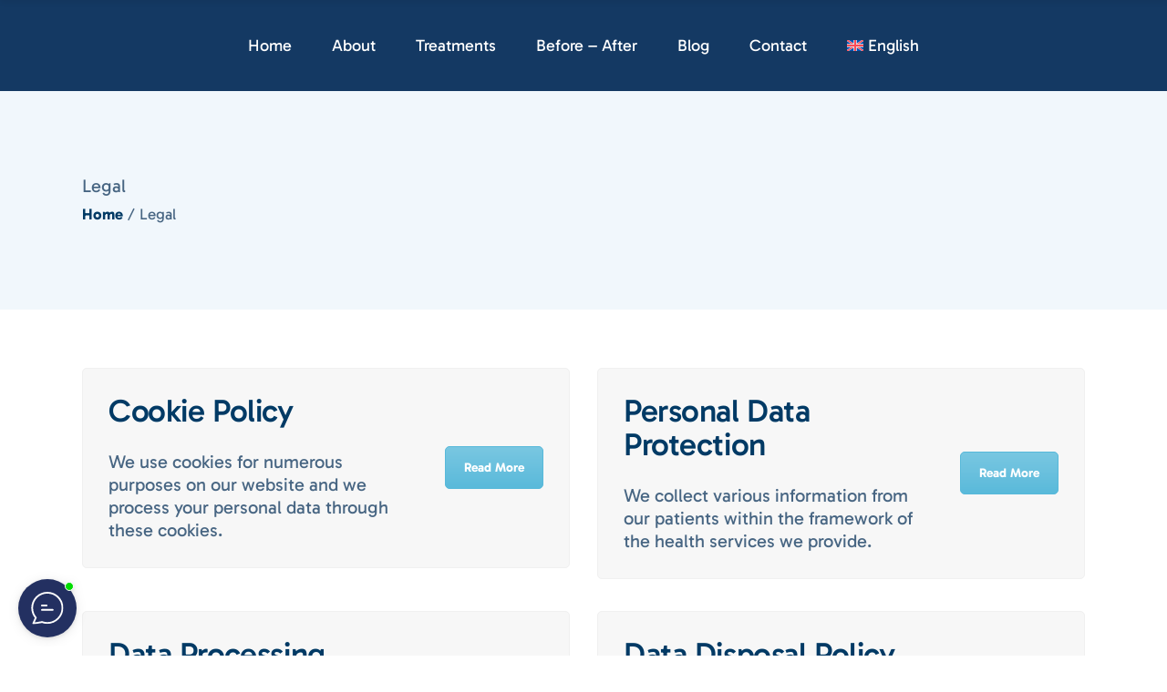

--- FILE ---
content_type: text/html; charset=UTF-8
request_url: https://cinikdental.com/legal/
body_size: 19875
content:
<!DOCTYPE html>
<html lang="en-US">
<head>
	<meta charset="UTF-8">
	<meta name="viewport" content="width=device-width, initial-scale=1, user-scalable=yes">

	<meta name='robots' content='index, follow, max-image-preview:large, max-snippet:-1, max-video-preview:-1' />

	<!-- This site is optimized with the Yoast SEO Premium plugin v26.6 (Yoast SEO v26.7) - https://yoast.com/wordpress/plugins/seo/ -->
	<title>Legal - Cinik Dental</title>
	<link rel="canonical" href="https://cinikdental.com/legal/" />
	<meta property="og:locale" content="en_US" />
	<meta property="og:type" content="article" />
	<meta property="og:title" content="Legal - Cinik Dental" />
	<meta property="og:url" content="https://cinikdental.com/legal/" />
	<meta property="og:site_name" content="Cinik Dental" />
	<meta property="article:publisher" content="https://facebook.com/cinikdental" />
	<meta property="article:modified_time" content="2024-08-13T14:13:51+00:00" />
	<meta name="twitter:card" content="summary_large_image" />
	<script type="application/ld+json" class="yoast-schema-graph">{"@context":"https://schema.org","@graph":[{"@type":"WebPage","@id":"https://cinikdental.com/legal/","url":"https://cinikdental.com/legal/","name":"Legal - Cinik Dental","isPartOf":{"@id":"https://cinikdental.com/#website"},"datePublished":"2024-08-13T14:05:32+00:00","dateModified":"2024-08-13T14:13:51+00:00","breadcrumb":{"@id":"https://cinikdental.com/legal/#breadcrumb"},"inLanguage":"en-US","potentialAction":[{"@type":"ReadAction","target":["https://cinikdental.com/legal/"]}]},{"@type":"BreadcrumbList","@id":"https://cinikdental.com/legal/#breadcrumb","itemListElement":[{"@type":"ListItem","position":1,"name":"Anasayfa","item":"https://cinikdental.com/"},{"@type":"ListItem","position":2,"name":"Legal"}]},{"@type":"WebSite","@id":"https://cinikdental.com/#website","url":"https://cinikdental.com/","name":"Cinik Dental","description":"","publisher":{"@id":"https://cinikdental.com/#organization"},"potentialAction":[{"@type":"SearchAction","target":{"@type":"EntryPoint","urlTemplate":"https://cinikdental.com/?s={search_term_string}"},"query-input":{"@type":"PropertyValueSpecification","valueRequired":true,"valueName":"search_term_string"}}],"inLanguage":"en-US"},{"@type":"Organization","@id":"https://cinikdental.com/#organization","name":"Cinik Dental","url":"https://cinikdental.com/","logo":{"@type":"ImageObject","inLanguage":"en-US","@id":"https://cinikdental.com/#/schema/logo/image/","url":"https://cinikdental.com/wp-content/uploads/2024/07/cinik-dental-logo.svg","contentUrl":"https://cinikdental.com/wp-content/uploads/2024/07/cinik-dental-logo.svg","width":"1024","height":"1024","caption":"Cinik Dental"},"image":{"@id":"https://cinikdental.com/#/schema/logo/image/"},"sameAs":["https://facebook.com/cinikdental","https://instagram.com/drcinik.dental"]}]}</script>
	<!-- / Yoast SEO Premium plugin. -->


<link rel='dns-prefetch' href='//www.googletagmanager.com' />
<link rel='dns-prefetch' href='//fonts.googleapis.com' />
<link rel="alternate" type="application/rss+xml" title="Cinik Dental &raquo; Feed" href="https://cinikdental.com/feed/" />
<link rel="alternate" type="application/rss+xml" title="Cinik Dental &raquo; Comments Feed" href="https://cinikdental.com/comments/feed/" />
<link rel="alternate" title="oEmbed (JSON)" type="application/json+oembed" href="https://cinikdental.com/wp-json/oembed/1.0/embed?url=https%3A%2F%2Fcinikdental.com%2Flegal%2F" />
<link rel="alternate" title="oEmbed (XML)" type="text/xml+oembed" href="https://cinikdental.com/wp-json/oembed/1.0/embed?url=https%3A%2F%2Fcinikdental.com%2Flegal%2F&#038;format=xml" />
<style id='wp-img-auto-sizes-contain-inline-css' type='text/css'>img:is([sizes=auto i],[sizes^="auto," i]){contain-intrinsic-size:3000px 1500px}</style>

<link data-optimized="1" rel='stylesheet' id='sbi_styles-css' href='https://cinikdental.com/wp-content/litespeed/css/2b9b31d9a07beafd9e54b7fb328987fd.css?ver=bf638' type='text/css' media='all' />
<link data-optimized="1" rel='stylesheet' id='elegant-icons-css' href='https://cinikdental.com/wp-content/litespeed/css/49fb2b4116d33054a037b52a49c04403.css?ver=ff326' type='text/css' media='all' />
<link data-optimized="1" rel='stylesheet' id='font-awesome-css' href='https://cinikdental.com/wp-content/litespeed/css/5a2a41f5377e998f0ab9b85e11a3df42.css?ver=950e7' type='text/css' media='all' />
<style id='wp-emoji-styles-inline-css' type='text/css'>img.wp-smiley,img.emoji{display:inline!important;border:none!important;box-shadow:none!important;height:1em!important;width:1em!important;margin:0 0.07em!important;vertical-align:-0.1em!important;background:none!important;padding:0!important}</style>
<link data-optimized="1" rel='stylesheet' id='wp-components-css' href='https://cinikdental.com/wp-content/litespeed/css/5cfa26ad301dc204756b297d5dc6a62b.css?ver=16f13' type='text/css' media='all' />
<link data-optimized="1" rel='stylesheet' id='wp-preferences-css' href='https://cinikdental.com/wp-content/litespeed/css/0776c1b1f2a719ab344333910c3473bc.css?ver=b998d' type='text/css' media='all' />
<link data-optimized="1" rel='stylesheet' id='wp-block-editor-css' href='https://cinikdental.com/wp-content/litespeed/css/3ca29455915ccc21594bc7b1ae108b3d.css?ver=98706' type='text/css' media='all' />
<link data-optimized="1" rel='stylesheet' id='popup-maker-block-library-style-css' href='https://cinikdental.com/wp-content/litespeed/css/7579e91f3b7626415f10ce7f39d9a27d.css?ver=40ada' type='text/css' media='all' />
<style id='filebird-block-filebird-gallery-style-inline-css' type='text/css'>ul.filebird-block-filebird-gallery{margin:auto!important;padding:0!important;width:100%}ul.filebird-block-filebird-gallery.layout-grid{display:grid;grid-gap:20px;align-items:stretch;grid-template-columns:repeat(var(--columns),1fr);justify-items:stretch}ul.filebird-block-filebird-gallery.layout-grid li img{border:1px solid #ccc;box-shadow:2px 2px 6px 0 rgb(0 0 0 / .3);height:100%;max-width:100%;-o-object-fit:cover;object-fit:cover;width:100%}ul.filebird-block-filebird-gallery.layout-masonry{-moz-column-count:var(--columns);-moz-column-gap:var(--space);column-gap:var(--space);-moz-column-width:var(--min-width);columns:var(--min-width) var(--columns);display:block;overflow:auto}ul.filebird-block-filebird-gallery.layout-masonry li{margin-bottom:var(--space)}ul.filebird-block-filebird-gallery li{list-style:none}ul.filebird-block-filebird-gallery li figure{height:100%;margin:0;padding:0;position:relative;width:100%}ul.filebird-block-filebird-gallery li figure figcaption{background:linear-gradient(0deg,rgb(0 0 0 / .7),rgb(0 0 0 / .3) 70%,transparent);bottom:0;box-sizing:border-box;color:#fff;font-size:.8em;margin:0;max-height:100%;overflow:auto;padding:3em .77em .7em;position:absolute;text-align:center;width:100%;z-index:2}ul.filebird-block-filebird-gallery li figure figcaption a{color:inherit}</style>
<link data-optimized="1" rel='stylesheet' id='dashicons-css' href='https://cinikdental.com/wp-content/litespeed/css/a0af12e3292513fe70f2c815e46dbb6c.css?ver=fbfae' type='text/css' media='all' />
<link data-optimized="1" rel='stylesheet' id='admin-bar-css' href='https://cinikdental.com/wp-content/litespeed/css/d433ae4db0490577832a86c2d8e34b77.css?ver=a7937' type='text/css' media='all' />
<style id='admin-bar-inline-css' type='text/css'>#p404RedirectChart .canvasjs-chart-credit{display:none!important}#p404RedirectChart canvas{border-radius:6px}.p404-redirect-adminbar-weekly-title{font-weight:700;font-size:14px;color:#fff;margin-bottom:6px}#wpadminbar #wp-admin-bar-p404_free_top_button .ab-icon:before{content:"\f103";color:#dc3545;top:3px}#wp-admin-bar-p404_free_top_button .ab-item{min-width:80px!important;padding:0px!important}.p404-redirect-adminbar-dropdown-wrap{min-width:0;padding:0;position:static!important}#wpadminbar #wp-admin-bar-p404_free_top_button_dropdown{position:static!important}#wpadminbar #wp-admin-bar-p404_free_top_button_dropdown .ab-item{padding:0!important;margin:0!important}.p404-redirect-dropdown-container{min-width:340px;padding:18px 18px 12px 18px;background:#23282d!important;color:#fff;border-radius:12px;box-shadow:0 8px 32px rgb(0 0 0 / .25);margin-top:10px;position:relative!important;z-index:999999!important;display:block!important;border:1px solid #444}#wpadminbar #wp-admin-bar-p404_free_top_button .p404-redirect-dropdown-container{display:none!important}#wpadminbar #wp-admin-bar-p404_free_top_button:hover .p404-redirect-dropdown-container{display:block!important}#wpadminbar #wp-admin-bar-p404_free_top_button:hover #wp-admin-bar-p404_free_top_button_dropdown .p404-redirect-dropdown-container{display:block!important}.p404-redirect-card{background:#2c3338;border-radius:8px;padding:18px 18px 12px 18px;box-shadow:0 2px 8px rgb(0 0 0 / .07);display:flex;flex-direction:column;align-items:flex-start;border:1px solid #444}.p404-redirect-btn{display:inline-block;background:#dc3545;color:#fff!important;font-weight:700;padding:5px 22px;border-radius:8px;text-decoration:none;font-size:17px;transition:background 0.2s,box-shadow 0.2s;margin-top:8px;box-shadow:0 2px 8px rgb(220 53 69 / .15);text-align:center;line-height:1.6}.p404-redirect-btn:hover{background:#c82333;color:#fff!important;box-shadow:0 4px 16px rgb(220 53 69 / .25)}#wpadminbar .ab-top-menu>li:hover>.ab-item,#wpadminbar .ab-top-menu>li.hover>.ab-item{z-index:auto}#wpadminbar #wp-admin-bar-p404_free_top_button:hover>.ab-item{z-index:999998!important}</style>
<link data-optimized="1" rel='stylesheet' id='contact-form-7-css' href='https://cinikdental.com/wp-content/litespeed/css/4ce59e4ff616b2fbc05dbe93ea20fd8e.css?ver=ee275' type='text/css' media='all' />
<link data-optimized="1" rel='stylesheet' id='nbcpf-intlTelInput-style-css' href='https://cinikdental.com/wp-content/litespeed/css/79a6ba6258af3bdb58cb383c9db9cebb.css?ver=ad1bd' type='text/css' media='all' />
<link data-optimized="1" rel='stylesheet' id='nbcpf-countryFlag-style-css' href='https://cinikdental.com/wp-content/litespeed/css/07d6e1600638e7fc9c059ce059199b75.css?ver=35c75' type='text/css' media='all' />
<link data-optimized="1" rel='stylesheet' id='wpml-legacy-horizontal-list-0-css' href='https://cinikdental.com/wp-content/litespeed/css/c477f2a454a1831f129d84631e0c3e0d.css?ver=cbaa2' type='text/css' media='all' />
<link data-optimized="1" rel='stylesheet' id='wpml-menu-item-0-css' href='https://cinikdental.com/wp-content/litespeed/css/6504aad8815fc9e59c23fd792d5d1489.css?ver=7b0cf' type='text/css' media='all' />
<link data-optimized="1" rel='stylesheet' id='swiper-css' href='https://cinikdental.com/wp-content/litespeed/css/b34b54342e83d2572930d89ca36f2195.css?ver=78dfd' type='text/css' media='all' />
<link data-optimized="1" rel='stylesheet' id='dentamedi-main-css' href='https://cinikdental.com/wp-content/litespeed/css/49e40d45d9536d4ba9bbd584c7254b03.css?ver=3c896' type='text/css' media='all' />
<link data-optimized="1" rel='stylesheet' id='dentamedi-core-style-css' href='https://cinikdental.com/wp-content/litespeed/css/f9c8176d9b38bc3c9e7d2e5ff3881979.css?ver=36320' type='text/css' media='all' />
<link data-optimized="1" rel='stylesheet' id='dentamedi-child-style-css' href='https://cinikdental.com/wp-content/litespeed/css/e66c508605e51e498416c07504c62415.css?ver=ec064' type='text/css' media='all' />
<link data-optimized="1" rel='stylesheet' id='dentamedi-google-fonts-css' href='https://cinikdental.com/wp-content/litespeed/css/d25df367ef184629d41126770df83fe1.css?ver=83fe1' type='text/css' media='all' />
<link data-optimized="1" rel='stylesheet' id='dentamedi-style-css' href='https://cinikdental.com/wp-content/litespeed/css/36b2e13abe5de50a7f9b1d92fc05907e.css?ver=fd27d' type='text/css' media='all' />
<style id='dentamedi-style-inline-css' type='text/css'>input[type="submit"]:hover,button[type="submit"]:hover,.qodef-theme-button:hover,.qodef-button.qodef-html--link.qodef-layout--filled:hover,#qodef-woo-page .added_to_cart:hover,#qodef-woo-page .button:hover,.qodef-woo-shortcode .added_to_cart:hover,.qodef-woo-shortcode .button:hover,.widget.woocommerce .button:hover{color:#000;background-color:#12fff6}#qodef-page-inner{padding:64px 0}.qodef-header-sticky{background-color:#143963}#qodef-page-header .qodef-header-logo-link{height:80px}#qodef-page-mobile-header .qodef-mobile-header-logo-link{height:64px}.qodef-header-navigation>ul>li>a{color:#fff;text-decoration:none}.qodef-header-navigation>ul>li>a:hover{color:#fff}.qodef-header-navigation>ul>li.current-menu-ancestor>a,.qodef-header-navigation>ul>li.current-menu-item>a{color:#fff}.qodef-header-navigation>ul>li.qodef-menu-item--narrow .qodef-drop-down-second ul li a{font-weight:400;text-decoration:none}.qodef-header-navigation>ul>li.qodef-menu-item--wide .qodef-drop-down-second-inner>ul>li>a{text-decoration:none}.qodef-header-navigation>ul>li.qodef-menu-item--wide .qodef-drop-down-second ul li ul li a{text-decoration:none}body{color:#486683}h1,.qodef-h1{font-size:40px}h2,.qodef-h2{font-size:35px}h3,.qodef-h3{font-size:30px}h4,.qodef-h4{font-size:25px}h5,.qodef-h5{font-size:20px}h6,.qodef-h6{font-size:18px}a,p a{color:#5eb2f2;font-weight:700}a:hover,p a:hover{color:#359cea}.qodef-header--standard #qodef-page-header{background-color:#143963}</style>
<link data-optimized="1" rel='stylesheet' id='js_composer_front-css' href='https://cinikdental.com/wp-content/litespeed/css/1d94babe988c6dd3438afa3139a3a3a4.css?ver=b9ec2' type='text/css' media='all' />
<script type="text/javascript" id="wpml-cookie-js-extra" src="[data-uri]" defer></script>
<script data-optimized="1" type="text/javascript" src="https://cinikdental.com/wp-content/litespeed/js/7a5ca67d2f39dba041f5d24f5c7c3b4c.js?ver=5e1dc" id="wpml-cookie-js" defer="defer" data-wp-strategy="defer"></script>
<script data-optimized="1" type="litespeed/javascript" data-src="https://cinikdental.com/wp-content/litespeed/js/3b1a603c14a8a949adce62d4ddc647b5.js?ver=f601f" id="wp-yandex-metrika_YmEc-js"></script>
<script type="text/javascript" id="wp-yandex-metrika_YmEc-js-after" src="[data-uri]" defer></script>
<script type="text/javascript" src="https://cinikdental.com/wp-includes/js/jquery/jquery.min.js?ver=3.7.1" id="jquery-core-js"></script>
<script data-optimized="1" type="text/javascript" src="https://cinikdental.com/wp-content/litespeed/js/f472124ad0f43474c318f7fb43bc8d67.js?ver=621d4" id="jquery-migrate-js"></script>
<script data-optimized="1" type="litespeed/javascript" data-src="https://cinikdental.com/wp-content/litespeed/js/95a94468e3692072f1f1e2beb9abcab9.js?ver=5915f" id="wp-yandex-metrika_frontend-js"></script>
<script type="text/javascript" id="sbi_scripts-js-extra" src="[data-uri]" defer></script>
<script data-optimized="1" type="text/javascript" src="https://cinikdental.com/wp-content/litespeed/js/371f537098d0c5677da99eb57bba87b0.js?ver=25bf0" id="sbi_scripts-js" defer data-deferred="1"></script>

<!-- Google tag (gtag.js) snippet added by Site Kit -->
<!-- Google Analytics snippet added by Site Kit -->
<script type="litespeed/javascript" data-src="https://www.googletagmanager.com/gtag/js?id=GT-5N5QXGS" id="google_gtagjs-js"></script>
<script type="text/javascript" id="google_gtagjs-js-after" src="[data-uri]" defer></script>
<script></script><link rel="https://api.w.org/" href="https://cinikdental.com/wp-json/" /><link rel="alternate" title="JSON" type="application/json" href="https://cinikdental.com/wp-json/wp/v2/pages/721" /><link rel="EditURI" type="application/rsd+xml" title="RSD" href="https://cinikdental.com/xmlrpc.php?rsd" />
<meta name="generator" content="WordPress 6.9" />
<link rel='shortlink' href='https://cinikdental.com/?p=721' />
<meta name="generator" content="WPML ver:4.8.4 stt:1,4,3,27,41,45,2,53;" />
<meta name="generator" content="Site Kit by Google 1.170.0" /><!-- Meta Pixel Code -->
<script src="[data-uri]" defer></script>
<noscript><img height="1" width="1" style="display:none"
src="https://www.facebook.com/tr?id=1223393382703022&ev=PageView&noscript=1"
/></noscript>
<!-- End Meta Pixel Code -->		<script type="text/javascript" src="[data-uri]" defer></script>
		<meta name="verification" content="f612c7d25f5690ad41496fcfdbf8d1" /><meta name="generator" content="Elementor 3.34.0; features: e_font_icon_svg, additional_custom_breakpoints; settings: css_print_method-external, google_font-enabled, font_display-swap">
			<style>.e-con.e-parent:nth-of-type(n+4):not(.e-lazyloaded):not(.e-no-lazyload),.e-con.e-parent:nth-of-type(n+4):not(.e-lazyloaded):not(.e-no-lazyload) *{background-image:none!important}@media screen and (max-height:1024px){.e-con.e-parent:nth-of-type(n+3):not(.e-lazyloaded):not(.e-no-lazyload),.e-con.e-parent:nth-of-type(n+3):not(.e-lazyloaded):not(.e-no-lazyload) *{background-image:none!important}}@media screen and (max-height:640px){.e-con.e-parent:nth-of-type(n+2):not(.e-lazyloaded):not(.e-no-lazyload),.e-con.e-parent:nth-of-type(n+2):not(.e-lazyloaded):not(.e-no-lazyload) *{background-image:none!important}}</style>
			<meta name="generator" content="Powered by WPBakery Page Builder - drag and drop page builder for WordPress."/>
<script src="https://analytics.ahrefs.com/analytics.js" data-key="r7CpeQ3XeTofY5gvC5f1hA" async></script>        <!-- Yandex.Metrica counter -->
        <script type="text/javascript" src="[data-uri]" defer></script>
        <!-- /Yandex.Metrica counter -->
        <link rel="icon" href="https://cinikdental.com/wp-content/uploads/2024/08/favicon.svg" sizes="32x32" />
<link rel="icon" href="https://cinikdental.com/wp-content/uploads/2024/08/favicon.svg" sizes="192x192" />
<link rel="apple-touch-icon" href="https://cinikdental.com/wp-content/uploads/2024/08/favicon.svg" />
<meta name="msapplication-TileImage" content="https://cinikdental.com/wp-content/uploads/2024/08/favicon.svg" />
		<style type="text/css" id="wp-custom-css">.grecaptcha-badge{visibility:hidden!important}input[type=checkbox],input[type=radio]{appearance:none;border:1px solid #e3f2e7;border-radius:50%;cursor:pointer;display:inline-block;height:22px;margin:0;min-height:initial;min-width:initial;outline:0;position:relative;transition:border-color .2s ease-out;width:22px;background-color:#c9c9c9}.qodef-sidebar-booking-form{position:-webkit-sticky;position:sticky;top:20px;z-index:9999}.qodef-sidebar-booking-form .search-2{position:static!important;top:auto!important;z-index:1}</style>
		<style type="text/css" data-type="vc_shortcodes-default-css">.vc_do_cta3{padding-top:28px;padding-right:28px;padding-bottom:28px;padding-left:28px;margin-bottom:35px}.vc_do_btn{margin-bottom:22px}.vc_do_btn{margin-bottom:22px}</style><style type="text/css" data-type="vc_shortcodes-custom-css">.vc_custom_1723558215035{margin-top:64px!important}.vc_custom_1723558415429{margin-right:1rem!important;margin-left:1rem!important}.vc_custom_1723558429044{margin-right:1rem!important;margin-left:1rem!important}</style><noscript><style> .wpb_animate_when_almost_visible { opacity: 1; }</style></noscript></head>
<body class="wp-singular page-template-default page page-id-721 page-parent wp-theme-dentamedi wp-child-theme-cinikdental qode-framework-1.2.2 qodef-age-verification--opened qodef-back-to-top--enabled  qodef-header--standard qodef-header-appearance--sticky qodef-mobile-header--standard qodef-drop-down-second--full-width qodef-drop-down-second--default dentamedi-core-1.0 cinik-dental-child-1.0 dentamedi-1.0 qodef-content-grid-1400 wpb-js-composer js-comp-ver-7.9 vc_responsive qodef-header-standard--center qodef-search--covers-header elementor-default elementor-kit-7894" itemscope itemtype="https://schema.org/WebPage">
	<a class="skip-link screen-reader-text" href="#qodef-page-content">Skip to the content</a>	<div id="qodef-page-wrapper" class="">
		<header id="qodef-page-header"  role="banner">
		<div id="qodef-page-header-inner" class="">
		<div class="qodef-header-wrapper">
	<div class="qodef-header-logo">
		<a itemprop="url" class="qodef-header-logo-link qodef-height--set qodef-source--image" href="https://cinikdental.com/" rel="home">
	<img width="4069" height="2393" src="https://cinikdental.com/wp-content/uploads/2025/12/cinik-dental-logo-dark-2.svg" class="qodef-header-logo-image qodef--main" alt="logo main" itemprop="image" /><img width="4069" height="2393" src="https://cinikdental.com/wp-content/uploads/2025/12/cinik-dental-logo-dark-2.svg" class="qodef-header-logo-image qodef--dark" alt="logo dark" itemprop="image" /><img width="4069" height="2393" src="https://cinikdental.com/wp-content/uploads/2025/12/cinik-dental-logo-dark-2.svg" class="qodef-header-logo-image qodef--light" alt="logo light" itemprop="image" /></a>
	</div>
		<nav class="qodef-header-navigation" role="navigation" aria-label="Top Menu">
		<ul id="menu-main-menu-1" class="menu"><li class="menu-item menu-item-type-post_type menu-item-object-page menu-item-home menu-item-687"><a href="https://cinikdental.com/"><span class="qodef-menu-item-text">Home</span></a></li>
<li class="menu-item menu-item-type-post_type menu-item-object-page menu-item-649"><a href="https://cinikdental.com/about/"><span class="qodef-menu-item-text">About</span></a></li>
<li class="menu-item menu-item-type-custom menu-item-object-custom menu-item-has-children menu-item-659 qodef-menu-item--narrow"><a href="#"><span class="qodef-menu-item-text">Treatments<svg class="qodef-svg--menu-arrow qodef-menu-item-arrow" xmlns="http://www.w3.org/2000/svg" width="6.964" height="12.238" viewBox="0 0 6.964 12.238"><path d="M11.223,18.16a.672.672,0,0,0-.025,1.117.724.724,0,0,0,1.143,0L17.621,14a.741.741,0,0,0,0-1.117L12.34,7.6a.724.724,0,0,0-1.143,0,.672.672,0,0,0,.025,1.117l4.672,4.723Z" transform="translate(-10.911 -7.318)" fill="#013a65"/></svg></span></a>
<div class="qodef-drop-down-second"><div class="qodef-drop-down-second-inner"><ul class="sub-menu">
	<li class="menu-item menu-item-type-post_type menu-item-object-page menu-item-654"><a href="https://cinikdental.com/implant/"><span class="qodef-menu-item-text">Implant Teeth</span></a></li>
	<li class="menu-item menu-item-type-post_type menu-item-object-page menu-item-658"><a href="https://cinikdental.com/zirconium-veneer/"><span class="qodef-menu-item-text">Zirconium Veneer</span></a></li>
	<li class="menu-item menu-item-type-post_type menu-item-object-page menu-item-655"><a href="https://cinikdental.com/laminate-veneer/"><span class="qodef-menu-item-text">Laminate Veneer</span></a></li>
	<li class="menu-item menu-item-type-post_type menu-item-object-page menu-item-651"><a href="https://cinikdental.com/cosmetic-dentistry/"><span class="qodef-menu-item-text">Cosmetic Dentistry</span></a></li>
	<li class="menu-item menu-item-type-post_type menu-item-object-page menu-item-653"><a href="https://cinikdental.com/hollywood-smile/"><span class="qodef-menu-item-text">Hollywood Smile</span></a></li>
	<li class="menu-item menu-item-type-post_type menu-item-object-page menu-item-657"><a href="https://cinikdental.com/teeth-whitening/"><span class="qodef-menu-item-text">Teeth Whitening</span></a></li>
	<li class="menu-item menu-item-type-post_type menu-item-object-page menu-item-652"><a href="https://cinikdental.com/dental-spa/"><span class="qodef-menu-item-text">Dental SPA</span></a></li>
</ul></div></div>
</li>
<li class="menu-item menu-item-type-post_type menu-item-object-page menu-item-682"><a href="https://cinikdental.com/before-after/"><span class="qodef-menu-item-text">Before – After</span></a></li>
<li class="menu-item menu-item-type-post_type menu-item-object-page menu-item-22843"><a href="https://cinikdental.com/blog/"><span class="qodef-menu-item-text">Blog</span></a></li>
<li class="menu-item menu-item-type-post_type menu-item-object-page menu-item-650"><a href="https://cinikdental.com/contact/"><span class="qodef-menu-item-text">Contact</span></a></li>
<li class="menu-item wpml-ls-slot-2 wpml-ls-item wpml-ls-item-en wpml-ls-current-language wpml-ls-menu-item wpml-ls-first-item menu-item-type-wpml_ls_menu_item menu-item-object-wpml_ls_menu_item menu-item-has-children menu-item-wpml-ls-2-en qodef-menu-item--narrow"><a href="https://cinikdental.com/legal/" role="menuitem"><span class="qodef-menu-item-text"><img
            class="wpml-ls-flag"
            src="https://cinikdental.com/wp-content/plugins/sitepress-multilingual-cms/res/flags/en.svg"
            alt=""
            
            
    /><span class="wpml-ls-native" lang="en">English</span><svg class="qodef-svg--menu-arrow qodef-menu-item-arrow" xmlns="http://www.w3.org/2000/svg" width="6.964" height="12.238" viewBox="0 0 6.964 12.238"><path d="M11.223,18.16a.672.672,0,0,0-.025,1.117.724.724,0,0,0,1.143,0L17.621,14a.741.741,0,0,0,0-1.117L12.34,7.6a.724.724,0,0,0-1.143,0,.672.672,0,0,0,.025,1.117l4.672,4.723Z" transform="translate(-10.911 -7.318)" fill="#013a65"/></svg></span></a>
<div class="qodef-drop-down-second"><div class="qodef-drop-down-second-inner"><ul class="sub-menu">
	<li class="menu-item wpml-ls-slot-2 wpml-ls-item wpml-ls-item-de wpml-ls-menu-item menu-item-type-wpml_ls_menu_item menu-item-object-wpml_ls_menu_item menu-item-wpml-ls-2-de"><a title="Switch to Deutsch" href="https://cinikdental.com/de/rechtliches/" aria-label="Switch to Deutsch" role="menuitem"><span class="qodef-menu-item-text"><img
            class="wpml-ls-flag"
            src="https://cinikdental.com/wp-content/plugins/sitepress-multilingual-cms/res/flags/de.svg"
            alt=""
            
            
    /><span class="wpml-ls-native" lang="de">Deutsch</span></span></a></li>
	<li class="menu-item wpml-ls-slot-2 wpml-ls-item wpml-ls-item-fr wpml-ls-menu-item menu-item-type-wpml_ls_menu_item menu-item-object-wpml_ls_menu_item menu-item-wpml-ls-2-fr"><a title="Switch to Français" href="https://cinikdental.com/fr/legal/" aria-label="Switch to Français" role="menuitem"><span class="qodef-menu-item-text"><img
            class="wpml-ls-flag"
            src="https://cinikdental.com/wp-content/plugins/sitepress-multilingual-cms/res/flags/fr.svg"
            alt=""
            
            
    /><span class="wpml-ls-native" lang="fr">Français</span></span></a></li>
	<li class="menu-item wpml-ls-slot-2 wpml-ls-item wpml-ls-item-it wpml-ls-menu-item menu-item-type-wpml_ls_menu_item menu-item-object-wpml_ls_menu_item menu-item-wpml-ls-2-it"><a title="Switch to Italiano" href="https://cinikdental.com/it/legale/" aria-label="Switch to Italiano" role="menuitem"><span class="qodef-menu-item-text"><img
            class="wpml-ls-flag"
            src="https://cinikdental.com/wp-content/plugins/sitepress-multilingual-cms/res/flags/it.svg"
            alt=""
            
            
    /><span class="wpml-ls-native" lang="it">Italiano</span></span></a></li>
	<li class="menu-item wpml-ls-slot-2 wpml-ls-item wpml-ls-item-es wpml-ls-menu-item menu-item-type-wpml_ls_menu_item menu-item-object-wpml_ls_menu_item menu-item-wpml-ls-2-es"><a title="Switch to Español" href="https://cinikdental.com/es/legal/" aria-label="Switch to Español" role="menuitem"><span class="qodef-menu-item-text"><img
            class="wpml-ls-flag"
            src="https://cinikdental.com/wp-content/plugins/sitepress-multilingual-cms/res/flags/es.svg"
            alt=""
            
            
    /><span class="wpml-ls-native" lang="es">Español</span></span></a></li>
	<li class="menu-item wpml-ls-slot-2 wpml-ls-item wpml-ls-item-tr wpml-ls-menu-item menu-item-type-wpml_ls_menu_item menu-item-object-wpml_ls_menu_item menu-item-wpml-ls-2-tr"><a title="Switch to Türkçe" href="https://cinikdental.com/tr/yasal/" aria-label="Switch to Türkçe" role="menuitem"><span class="qodef-menu-item-text"><img
            class="wpml-ls-flag"
            src="https://cinikdental.com/wp-content/plugins/sitepress-multilingual-cms/res/flags/tr.svg"
            alt=""
            
            
    /><span class="wpml-ls-native" lang="tr">Türkçe</span></span></a></li>
	<li class="menu-item wpml-ls-slot-2 wpml-ls-item wpml-ls-item-pt-pt wpml-ls-menu-item menu-item-type-wpml_ls_menu_item menu-item-object-wpml_ls_menu_item menu-item-wpml-ls-2-pt-pt"><a title="Switch to Português" href="https://cinikdental.com/pt-pt/legal/" aria-label="Switch to Português" role="menuitem"><span class="qodef-menu-item-text"><img
            class="wpml-ls-flag"
            src="https://cinikdental.com/wp-content/plugins/sitepress-multilingual-cms/res/flags/pt-pt.svg"
            alt=""
            
            
    /><span class="wpml-ls-native" lang="pt-pt">Português</span></span></a></li>
	<li class="menu-item wpml-ls-slot-2 wpml-ls-item wpml-ls-item-ru wpml-ls-menu-item wpml-ls-last-item menu-item-type-wpml_ls_menu_item menu-item-object-wpml_ls_menu_item menu-item-wpml-ls-2-ru"><a title="Switch to Русский" href="https://cinikdental.com/ru/%d1%8e%d1%80%d0%b8%d0%b4%d0%b8%d1%87%d0%b5%d1%81%d0%ba%d0%b0%d1%8f-%d0%b8%d0%bd%d1%84%d0%be%d1%80%d0%bc%d0%b0%d1%86%d0%b8%d1%8f/" aria-label="Switch to Русский" role="menuitem"><span class="qodef-menu-item-text"><img
            class="wpml-ls-flag"
            src="https://cinikdental.com/wp-content/plugins/sitepress-multilingual-cms/res/flags/ru.svg"
            alt=""
            
            
    /><span class="wpml-ls-native" lang="ru">Русский</span></span></a></li>
</ul></div></div>
</li>
</ul>	</nav>
</div>
	</div>
	<div class="qodef-header-sticky qodef-custom-header-layout qodef-menu-position--center qodef-appearance--down">
	<div class="qodef-header-sticky-inner ">
					<div class="qodef-header-sticky-logo">
		<a itemprop="url" class="qodef-header-logo-link qodef-height--set qodef-source--image" href="https://cinikdental.com/" rel="home">
	<img width="4069" height="2393" src="https://cinikdental.com/wp-content/uploads/2025/12/cinik-dental-logo-dark-2.svg" class="qodef-header-logo-image qodef--main" alt="logo main" itemprop="image" /></a>
			</div>
			<nav class="qodef-header-navigation" role="navigation" aria-label="Top Menu">
		<ul id="menu-main-menu-2" class="menu"><li class="menu-item menu-item-type-post_type menu-item-object-page menu-item-home menu-item-687"><a href="https://cinikdental.com/"><span class="qodef-menu-item-text">Home</span></a></li>
<li class="menu-item menu-item-type-post_type menu-item-object-page menu-item-649"><a href="https://cinikdental.com/about/"><span class="qodef-menu-item-text">About</span></a></li>
<li class="menu-item menu-item-type-custom menu-item-object-custom menu-item-has-children menu-item-659 qodef-menu-item--narrow"><a href="#"><span class="qodef-menu-item-text">Treatments<svg class="qodef-svg--menu-arrow qodef-menu-item-arrow" xmlns="http://www.w3.org/2000/svg" width="6.964" height="12.238" viewBox="0 0 6.964 12.238"><path d="M11.223,18.16a.672.672,0,0,0-.025,1.117.724.724,0,0,0,1.143,0L17.621,14a.741.741,0,0,0,0-1.117L12.34,7.6a.724.724,0,0,0-1.143,0,.672.672,0,0,0,.025,1.117l4.672,4.723Z" transform="translate(-10.911 -7.318)" fill="#013a65"/></svg></span></a>
<div class="qodef-drop-down-second"><div class="qodef-drop-down-second-inner"><ul class="sub-menu">
	<li class="menu-item menu-item-type-post_type menu-item-object-page menu-item-654"><a href="https://cinikdental.com/implant/"><span class="qodef-menu-item-text">Implant Teeth</span></a></li>
	<li class="menu-item menu-item-type-post_type menu-item-object-page menu-item-658"><a href="https://cinikdental.com/zirconium-veneer/"><span class="qodef-menu-item-text">Zirconium Veneer</span></a></li>
	<li class="menu-item menu-item-type-post_type menu-item-object-page menu-item-655"><a href="https://cinikdental.com/laminate-veneer/"><span class="qodef-menu-item-text">Laminate Veneer</span></a></li>
	<li class="menu-item menu-item-type-post_type menu-item-object-page menu-item-651"><a href="https://cinikdental.com/cosmetic-dentistry/"><span class="qodef-menu-item-text">Cosmetic Dentistry</span></a></li>
	<li class="menu-item menu-item-type-post_type menu-item-object-page menu-item-653"><a href="https://cinikdental.com/hollywood-smile/"><span class="qodef-menu-item-text">Hollywood Smile</span></a></li>
	<li class="menu-item menu-item-type-post_type menu-item-object-page menu-item-657"><a href="https://cinikdental.com/teeth-whitening/"><span class="qodef-menu-item-text">Teeth Whitening</span></a></li>
	<li class="menu-item menu-item-type-post_type menu-item-object-page menu-item-652"><a href="https://cinikdental.com/dental-spa/"><span class="qodef-menu-item-text">Dental SPA</span></a></li>
</ul></div></div>
</li>
<li class="menu-item menu-item-type-post_type menu-item-object-page menu-item-682"><a href="https://cinikdental.com/before-after/"><span class="qodef-menu-item-text">Before – After</span></a></li>
<li class="menu-item menu-item-type-post_type menu-item-object-page menu-item-22843"><a href="https://cinikdental.com/blog/"><span class="qodef-menu-item-text">Blog</span></a></li>
<li class="menu-item menu-item-type-post_type menu-item-object-page menu-item-650"><a href="https://cinikdental.com/contact/"><span class="qodef-menu-item-text">Contact</span></a></li>
<li class="menu-item wpml-ls-slot-2 wpml-ls-item wpml-ls-item-en wpml-ls-current-language wpml-ls-menu-item wpml-ls-first-item menu-item-type-wpml_ls_menu_item menu-item-object-wpml_ls_menu_item menu-item-has-children menu-item-wpml-ls-2-en qodef-menu-item--narrow"><a href="https://cinikdental.com/legal/" role="menuitem"><span class="qodef-menu-item-text"><img
            class="wpml-ls-flag"
            src="https://cinikdental.com/wp-content/plugins/sitepress-multilingual-cms/res/flags/en.svg"
            alt=""
            
            
    /><span class="wpml-ls-native" lang="en">English</span><svg class="qodef-svg--menu-arrow qodef-menu-item-arrow" xmlns="http://www.w3.org/2000/svg" width="6.964" height="12.238" viewBox="0 0 6.964 12.238"><path d="M11.223,18.16a.672.672,0,0,0-.025,1.117.724.724,0,0,0,1.143,0L17.621,14a.741.741,0,0,0,0-1.117L12.34,7.6a.724.724,0,0,0-1.143,0,.672.672,0,0,0,.025,1.117l4.672,4.723Z" transform="translate(-10.911 -7.318)" fill="#013a65"/></svg></span></a>
<div class="qodef-drop-down-second"><div class="qodef-drop-down-second-inner"><ul class="sub-menu">
	<li class="menu-item wpml-ls-slot-2 wpml-ls-item wpml-ls-item-de wpml-ls-menu-item menu-item-type-wpml_ls_menu_item menu-item-object-wpml_ls_menu_item menu-item-wpml-ls-2-de"><a title="Switch to Deutsch" href="https://cinikdental.com/de/rechtliches/" aria-label="Switch to Deutsch" role="menuitem"><span class="qodef-menu-item-text"><img
            class="wpml-ls-flag"
            src="https://cinikdental.com/wp-content/plugins/sitepress-multilingual-cms/res/flags/de.svg"
            alt=""
            
            
    /><span class="wpml-ls-native" lang="de">Deutsch</span></span></a></li>
	<li class="menu-item wpml-ls-slot-2 wpml-ls-item wpml-ls-item-fr wpml-ls-menu-item menu-item-type-wpml_ls_menu_item menu-item-object-wpml_ls_menu_item menu-item-wpml-ls-2-fr"><a title="Switch to Français" href="https://cinikdental.com/fr/legal/" aria-label="Switch to Français" role="menuitem"><span class="qodef-menu-item-text"><img
            class="wpml-ls-flag"
            src="https://cinikdental.com/wp-content/plugins/sitepress-multilingual-cms/res/flags/fr.svg"
            alt=""
            
            
    /><span class="wpml-ls-native" lang="fr">Français</span></span></a></li>
	<li class="menu-item wpml-ls-slot-2 wpml-ls-item wpml-ls-item-it wpml-ls-menu-item menu-item-type-wpml_ls_menu_item menu-item-object-wpml_ls_menu_item menu-item-wpml-ls-2-it"><a title="Switch to Italiano" href="https://cinikdental.com/it/legale/" aria-label="Switch to Italiano" role="menuitem"><span class="qodef-menu-item-text"><img
            class="wpml-ls-flag"
            src="https://cinikdental.com/wp-content/plugins/sitepress-multilingual-cms/res/flags/it.svg"
            alt=""
            
            
    /><span class="wpml-ls-native" lang="it">Italiano</span></span></a></li>
	<li class="menu-item wpml-ls-slot-2 wpml-ls-item wpml-ls-item-es wpml-ls-menu-item menu-item-type-wpml_ls_menu_item menu-item-object-wpml_ls_menu_item menu-item-wpml-ls-2-es"><a title="Switch to Español" href="https://cinikdental.com/es/legal/" aria-label="Switch to Español" role="menuitem"><span class="qodef-menu-item-text"><img
            class="wpml-ls-flag"
            src="https://cinikdental.com/wp-content/plugins/sitepress-multilingual-cms/res/flags/es.svg"
            alt=""
            
            
    /><span class="wpml-ls-native" lang="es">Español</span></span></a></li>
	<li class="menu-item wpml-ls-slot-2 wpml-ls-item wpml-ls-item-tr wpml-ls-menu-item menu-item-type-wpml_ls_menu_item menu-item-object-wpml_ls_menu_item menu-item-wpml-ls-2-tr"><a title="Switch to Türkçe" href="https://cinikdental.com/tr/yasal/" aria-label="Switch to Türkçe" role="menuitem"><span class="qodef-menu-item-text"><img
            class="wpml-ls-flag"
            src="https://cinikdental.com/wp-content/plugins/sitepress-multilingual-cms/res/flags/tr.svg"
            alt=""
            
            
    /><span class="wpml-ls-native" lang="tr">Türkçe</span></span></a></li>
	<li class="menu-item wpml-ls-slot-2 wpml-ls-item wpml-ls-item-pt-pt wpml-ls-menu-item menu-item-type-wpml_ls_menu_item menu-item-object-wpml_ls_menu_item menu-item-wpml-ls-2-pt-pt"><a title="Switch to Português" href="https://cinikdental.com/pt-pt/legal/" aria-label="Switch to Português" role="menuitem"><span class="qodef-menu-item-text"><img
            class="wpml-ls-flag"
            src="https://cinikdental.com/wp-content/plugins/sitepress-multilingual-cms/res/flags/pt-pt.svg"
            alt=""
            
            
    /><span class="wpml-ls-native" lang="pt-pt">Português</span></span></a></li>
	<li class="menu-item wpml-ls-slot-2 wpml-ls-item wpml-ls-item-ru wpml-ls-menu-item wpml-ls-last-item menu-item-type-wpml_ls_menu_item menu-item-object-wpml_ls_menu_item menu-item-wpml-ls-2-ru"><a title="Switch to Русский" href="https://cinikdental.com/ru/%d1%8e%d1%80%d0%b8%d0%b4%d0%b8%d1%87%d0%b5%d1%81%d0%ba%d0%b0%d1%8f-%d0%b8%d0%bd%d1%84%d0%be%d1%80%d0%bc%d0%b0%d1%86%d0%b8%d1%8f/" aria-label="Switch to Русский" role="menuitem"><span class="qodef-menu-item-text"><img
            class="wpml-ls-flag"
            src="https://cinikdental.com/wp-content/plugins/sitepress-multilingual-cms/res/flags/ru.svg"
            alt=""
            
            
    /><span class="wpml-ls-native" lang="ru">Русский</span></span></a></li>
</ul></div></div>
</li>
</ul>	</nav>
	</div>
</div>
</header>
<header id="qodef-page-mobile-header" role="banner">
		<div id="qodef-page-mobile-header-inner" class="">
		<a itemprop="url" class="qodef-mobile-header-logo-link qodef-height--set qodef-source--image" href="https://cinikdental.com/" rel="home">
	<img width="1" height="1" src="https://cinikdental.com/wp-content/uploads/2024/07/cinik-dental-logo.svg" class="qodef-header-logo-image qodef--main" alt="logo main" itemprop="image" /></a>
<a href="javascript:void(0)"  class="qodef-opener-icon qodef-m qodef-source--predefined qodef-mobile-header-opener"  >
	<span class="qodef-m-icon qodef--open">
		<svg class="qodef-svg--menu" xmlns="http://www.w3.org/2000/svg" width="32" height="20" viewBox="0 0 32 20"><g><path d="M0 0h32v2H0z"/><path d="M0 9h32v2H0z"/><path d="M0 18h32v2H0z"/></g></svg>	</span>
			<span class="qodef-m-icon qodef--close">
			<svg class="qodef-svg--close" xmlns="http://www.w3.org/2000/svg" width="24.042" height="24.042" viewBox="0 0 24.042 24.042"><path d="m1.414 0 22.627 22.627-1.414 1.415L0 1.414z"/><path d="M24.042 1.414 1.415 24.041 0 22.627 22.628 0z"/></svg>		</span>
		</a>
	</div>
		<nav class="qodef-mobile-header-navigation" role="navigation" aria-label="Mobile Menu">
		<ul id="menu-main-menu-4" class=""><li class="menu-item menu-item-type-post_type menu-item-object-page menu-item-home menu-item-687"><a href="https://cinikdental.com/"><span class="qodef-menu-item-text">Home</span></a></li>
<li class="menu-item menu-item-type-post_type menu-item-object-page menu-item-649"><a href="https://cinikdental.com/about/"><span class="qodef-menu-item-text">About</span></a></li>
<li class="menu-item menu-item-type-custom menu-item-object-custom menu-item-has-children menu-item-659 qodef-menu-item--narrow"><a href="#"><span class="qodef-menu-item-text">Treatments</span></a><svg class="qodef-svg--menu-arrow qodef-menu-item-arrow" xmlns="http://www.w3.org/2000/svg" width="6.964" height="12.238" viewBox="0 0 6.964 12.238"><path d="M11.223,18.16a.672.672,0,0,0-.025,1.117.724.724,0,0,0,1.143,0L17.621,14a.741.741,0,0,0,0-1.117L12.34,7.6a.724.724,0,0,0-1.143,0,.672.672,0,0,0,.025,1.117l4.672,4.723Z" transform="translate(-10.911 -7.318)" fill="#013a65"/></svg>
<div class="qodef-drop-down-second"><div class="qodef-drop-down-second-inner"><ul class="sub-menu">
	<li class="menu-item menu-item-type-post_type menu-item-object-page menu-item-654"><a href="https://cinikdental.com/implant/"><span class="qodef-menu-item-text">Implant Teeth</span></a></li>
	<li class="menu-item menu-item-type-post_type menu-item-object-page menu-item-658"><a href="https://cinikdental.com/zirconium-veneer/"><span class="qodef-menu-item-text">Zirconium Veneer</span></a></li>
	<li class="menu-item menu-item-type-post_type menu-item-object-page menu-item-655"><a href="https://cinikdental.com/laminate-veneer/"><span class="qodef-menu-item-text">Laminate Veneer</span></a></li>
	<li class="menu-item menu-item-type-post_type menu-item-object-page menu-item-651"><a href="https://cinikdental.com/cosmetic-dentistry/"><span class="qodef-menu-item-text">Cosmetic Dentistry</span></a></li>
	<li class="menu-item menu-item-type-post_type menu-item-object-page menu-item-653"><a href="https://cinikdental.com/hollywood-smile/"><span class="qodef-menu-item-text">Hollywood Smile</span></a></li>
	<li class="menu-item menu-item-type-post_type menu-item-object-page menu-item-657"><a href="https://cinikdental.com/teeth-whitening/"><span class="qodef-menu-item-text">Teeth Whitening</span></a></li>
	<li class="menu-item menu-item-type-post_type menu-item-object-page menu-item-652"><a href="https://cinikdental.com/dental-spa/"><span class="qodef-menu-item-text">Dental SPA</span></a></li>
</ul></div></div>
</li>
<li class="menu-item menu-item-type-post_type menu-item-object-page menu-item-682"><a href="https://cinikdental.com/before-after/"><span class="qodef-menu-item-text">Before – After</span></a></li>
<li class="menu-item menu-item-type-post_type menu-item-object-page menu-item-22843"><a href="https://cinikdental.com/blog/"><span class="qodef-menu-item-text">Blog</span></a></li>
<li class="menu-item menu-item-type-post_type menu-item-object-page menu-item-650"><a href="https://cinikdental.com/contact/"><span class="qodef-menu-item-text">Contact</span></a></li>
<li class="menu-item wpml-ls-slot-2 wpml-ls-item wpml-ls-item-en wpml-ls-current-language wpml-ls-menu-item wpml-ls-first-item menu-item-type-wpml_ls_menu_item menu-item-object-wpml_ls_menu_item menu-item-has-children menu-item-wpml-ls-2-en qodef-menu-item--narrow"><a href="https://cinikdental.com/legal/" role="menuitem"><span class="qodef-menu-item-text"><img
            class="wpml-ls-flag"
            src="https://cinikdental.com/wp-content/plugins/sitepress-multilingual-cms/res/flags/en.svg"
            alt=""
            
            
    /><span class="wpml-ls-native" lang="en">English</span></span></a><svg class="qodef-svg--menu-arrow qodef-menu-item-arrow" xmlns="http://www.w3.org/2000/svg" width="6.964" height="12.238" viewBox="0 0 6.964 12.238"><path d="M11.223,18.16a.672.672,0,0,0-.025,1.117.724.724,0,0,0,1.143,0L17.621,14a.741.741,0,0,0,0-1.117L12.34,7.6a.724.724,0,0,0-1.143,0,.672.672,0,0,0,.025,1.117l4.672,4.723Z" transform="translate(-10.911 -7.318)" fill="#013a65"/></svg>
<div class="qodef-drop-down-second"><div class="qodef-drop-down-second-inner"><ul class="sub-menu">
	<li class="menu-item wpml-ls-slot-2 wpml-ls-item wpml-ls-item-de wpml-ls-menu-item menu-item-type-wpml_ls_menu_item menu-item-object-wpml_ls_menu_item menu-item-wpml-ls-2-de"><a title="Switch to Deutsch" href="https://cinikdental.com/de/rechtliches/" aria-label="Switch to Deutsch" role="menuitem"><span class="qodef-menu-item-text"><img
            class="wpml-ls-flag"
            src="https://cinikdental.com/wp-content/plugins/sitepress-multilingual-cms/res/flags/de.svg"
            alt=""
            
            
    /><span class="wpml-ls-native" lang="de">Deutsch</span></span></a></li>
	<li class="menu-item wpml-ls-slot-2 wpml-ls-item wpml-ls-item-fr wpml-ls-menu-item menu-item-type-wpml_ls_menu_item menu-item-object-wpml_ls_menu_item menu-item-wpml-ls-2-fr"><a title="Switch to Français" href="https://cinikdental.com/fr/legal/" aria-label="Switch to Français" role="menuitem"><span class="qodef-menu-item-text"><img
            class="wpml-ls-flag"
            src="https://cinikdental.com/wp-content/plugins/sitepress-multilingual-cms/res/flags/fr.svg"
            alt=""
            
            
    /><span class="wpml-ls-native" lang="fr">Français</span></span></a></li>
	<li class="menu-item wpml-ls-slot-2 wpml-ls-item wpml-ls-item-it wpml-ls-menu-item menu-item-type-wpml_ls_menu_item menu-item-object-wpml_ls_menu_item menu-item-wpml-ls-2-it"><a title="Switch to Italiano" href="https://cinikdental.com/it/legale/" aria-label="Switch to Italiano" role="menuitem"><span class="qodef-menu-item-text"><img
            class="wpml-ls-flag"
            src="https://cinikdental.com/wp-content/plugins/sitepress-multilingual-cms/res/flags/it.svg"
            alt=""
            
            
    /><span class="wpml-ls-native" lang="it">Italiano</span></span></a></li>
	<li class="menu-item wpml-ls-slot-2 wpml-ls-item wpml-ls-item-es wpml-ls-menu-item menu-item-type-wpml_ls_menu_item menu-item-object-wpml_ls_menu_item menu-item-wpml-ls-2-es"><a title="Switch to Español" href="https://cinikdental.com/es/legal/" aria-label="Switch to Español" role="menuitem"><span class="qodef-menu-item-text"><img
            class="wpml-ls-flag"
            src="https://cinikdental.com/wp-content/plugins/sitepress-multilingual-cms/res/flags/es.svg"
            alt=""
            
            
    /><span class="wpml-ls-native" lang="es">Español</span></span></a></li>
	<li class="menu-item wpml-ls-slot-2 wpml-ls-item wpml-ls-item-tr wpml-ls-menu-item menu-item-type-wpml_ls_menu_item menu-item-object-wpml_ls_menu_item menu-item-wpml-ls-2-tr"><a title="Switch to Türkçe" href="https://cinikdental.com/tr/yasal/" aria-label="Switch to Türkçe" role="menuitem"><span class="qodef-menu-item-text"><img
            class="wpml-ls-flag"
            src="https://cinikdental.com/wp-content/plugins/sitepress-multilingual-cms/res/flags/tr.svg"
            alt=""
            
            
    /><span class="wpml-ls-native" lang="tr">Türkçe</span></span></a></li>
	<li class="menu-item wpml-ls-slot-2 wpml-ls-item wpml-ls-item-pt-pt wpml-ls-menu-item menu-item-type-wpml_ls_menu_item menu-item-object-wpml_ls_menu_item menu-item-wpml-ls-2-pt-pt"><a title="Switch to Português" href="https://cinikdental.com/pt-pt/legal/" aria-label="Switch to Português" role="menuitem"><span class="qodef-menu-item-text"><img
            class="wpml-ls-flag"
            src="https://cinikdental.com/wp-content/plugins/sitepress-multilingual-cms/res/flags/pt-pt.svg"
            alt=""
            
            
    /><span class="wpml-ls-native" lang="pt-pt">Português</span></span></a></li>
	<li class="menu-item wpml-ls-slot-2 wpml-ls-item wpml-ls-item-ru wpml-ls-menu-item wpml-ls-last-item menu-item-type-wpml_ls_menu_item menu-item-object-wpml_ls_menu_item menu-item-wpml-ls-2-ru"><a title="Switch to Русский" href="https://cinikdental.com/ru/%d1%8e%d1%80%d0%b8%d0%b4%d0%b8%d1%87%d0%b5%d1%81%d0%ba%d0%b0%d1%8f-%d0%b8%d0%bd%d1%84%d0%be%d1%80%d0%bc%d0%b0%d1%86%d0%b8%d1%8f/" aria-label="Switch to Русский" role="menuitem"><span class="qodef-menu-item-text"><img
            class="wpml-ls-flag"
            src="https://cinikdental.com/wp-content/plugins/sitepress-multilingual-cms/res/flags/ru.svg"
            alt=""
            
            
    /><span class="wpml-ls-native" lang="ru">Русский</span></span></a></li>
</ul></div></div>
</li>
</ul>	</nav>
</header>
		<div id="qodef-page-outer">
			<div class="qodef-page-title qodef-m qodef-title--standard-with-breadcrumbs qodef-alignment--left qodef-vertical-alignment--header-bottom">
		<div class="qodef-m-inner">
		<div class="qodef-m-content qodef-content-grid ">
	<p class="qodef-m-title entry-title">
		Legal	</p>
	<div itemprop="breadcrumb" class="qodef-breadcrumbs"><a itemprop="url" class="qodef-breadcrumbs-link" href="https://cinikdental.com/"><span itemprop="title">Home</span></a><span class="qodef-breadcrumbs-separator"></span><span itemprop="title" class="qodef-breadcrumbs-current">Legal</span></div></div>
	</div>
	</div>
			<div id="qodef-page-inner" class="qodef-content-grid">
<main id="qodef-page-content" class="qodef-grid qodef-layout--template qodef-grid-template--12 " style="--qode-gutter-custom: 0px;--qode-gutter-custom-1512: 0px;--qode-gutter-custom-1200: 0px;--qode-gutter-custom-880: 0px" role="main">
	<div class="qodef-grid-inner">
		<div class="qodef-grid-item qodef-page-content-section qodef-col--content">
	<div class="wpb-content-wrapper"><section class="vc_section"><div class="vc_row wpb_row vc_row-fluid vc_row-o-equal-height vc_row-flex"><div class="wpb_column vc_column_container vc_col-sm-6"><div class="vc_column-inner"><div class="wpb_wrapper"><section class="vc_cta3-container"><div class="vc_general vc_do_cta3 vc_cta3 vc_cta3-style-classic vc_cta3-shape-rounded vc_cta3-align-left vc_cta3-color-classic vc_cta3-icon-size-md vc_cta3-actions-right"><div class="vc_cta3_content-container"><div class="vc_cta3-content"><header class="vc_cta3-content-header"><h2>Cookie Policy</h2></header><p>We use cookies for numerous purposes on our website and we process your personal data through these cookies.</p>
</div><div class="vc_cta3-actions"><div class="vc_btn3-container vc_btn3-inline vc_do_btn" ><a class="vc_general vc_btn3 vc_btn3-size-md vc_btn3-shape-rounded vc_btn3-style-modern vc_btn3-color-info" href="/legal/cookie-policy/" title="Read More">Read More</a></div></div></div></div></section></div></div></div><div class="wpb_column vc_column_container vc_col-sm-6"><div class="vc_column-inner"><div class="wpb_wrapper"><section class="vc_cta3-container"><div class="vc_general vc_do_cta3 vc_cta3 vc_cta3-style-classic vc_cta3-shape-rounded vc_cta3-align-left vc_cta3-color-classic vc_cta3-icon-size-md vc_cta3-actions-right"><div class="vc_cta3_content-container"><div class="vc_cta3-content"><header class="vc_cta3-content-header"><h2>Personal Data Protection</h2></header><p>We collect various information from our patients within the framework of the health services we provide.</p>
</div><div class="vc_cta3-actions"><div class="vc_btn3-container vc_btn3-inline vc_do_btn" ><a class="vc_general vc_btn3 vc_btn3-size-md vc_btn3-shape-rounded vc_btn3-style-modern vc_btn3-color-info" href="/legal/protection-of-personal-data/" title="Protection of Personal Data">Read More</a></div></div></div></div></section></div></div></div></div><div class="vc_row wpb_row vc_row-fluid"><div class="wpb_column vc_column_container vc_col-sm-6"><div class="vc_column-inner"><div class="wpb_wrapper"><section class="vc_cta3-container"><div class="vc_general vc_do_cta3 vc_cta3 vc_cta3-style-classic vc_cta3-shape-rounded vc_cta3-align-left vc_cta3-color-classic vc_cta3-icon-size-md vc_cta3-actions-right"><div class="vc_cta3_content-container"><div class="vc_cta3-content"><header class="vc_cta3-content-header"><h2>Data Processing</h2></header><p>The purpose of this Policy is to provide transparency by informing the persons whose personal data are processed by our polyclinic.</p>
</div><div class="vc_cta3-actions"><div class="vc_btn3-container vc_btn3-inline vc_do_btn" ><a class="vc_general vc_btn3 vc_btn3-size-md vc_btn3-shape-rounded vc_btn3-style-modern vc_btn3-color-info" href="/legal/processing-of-personal-data/" title="Personal Data Processing">Read More</a></div></div></div></div></section></div></div></div><div class="wpb_column vc_column_container vc_col-sm-6"><div class="vc_column-inner"><div class="wpb_wrapper"><section class="vc_cta3-container"><div class="vc_general vc_do_cta3 vc_cta3 vc_cta3-style-classic vc_cta3-shape-rounded vc_cta3-align-left vc_cta3-color-classic vc_cta3-icon-size-md vc_cta3-actions-right"><div class="vc_cta3_content-container"><div class="vc_cta3-content"><header class="vc_cta3-content-header"><h2>Data Disposal Policy</h2></header><p>It is aimed to destroy personal data within the scope of KVKK and to fulfill the obligations determined by the legislation.</p>
</div><div class="vc_cta3-actions"><div class="vc_btn3-container vc_btn3-inline vc_do_btn" ><a class="vc_general vc_btn3 vc_btn3-size-md vc_btn3-shape-rounded vc_btn3-style-modern vc_btn3-color-info" href="/legal/data-disposal-policy/" title="Personal Data Disposal Policy">Read More</a></div></div></div></div></section></div></div></div></div><div class="vc_row wpb_row vc_row-fluid"><div class="wpb_column vc_column_container vc_col-sm-3"><div class="vc_column-inner"><div class="wpb_wrapper"></div></div></div><div class="wpb_column vc_column_container vc_col-sm-6"><div class="vc_column-inner"><div class="wpb_wrapper"><section class="vc_cta3-container"><div class="vc_general vc_do_cta3 vc_cta3 vc_cta3-style-classic vc_cta3-shape-rounded vc_cta3-align-left vc_cta3-color-classic vc_cta3-icon-size-md vc_cta3-actions-right"><div class="vc_cta3_content-container"><div class="vc_cta3-content"><header class="vc_cta3-content-header"><h2>Electronic Message Consent</h2></header><p>Your personal data will be shared with the companies we receive service by taking the necessary security measures in order to send SMS and E-mail accordingly.</p>
</div><div class="vc_cta3-actions"><div class="vc_btn3-container vc_btn3-inline vc_do_btn" ><a class="vc_general vc_btn3 vc_btn3-size-md vc_btn3-shape-rounded vc_btn3-style-modern vc_btn3-color-info" href="/legal/commercial-electronic-message-consent/" title="Commercial Electronic Message Consent">Read More</a></div></div></div></div></section></div></div></div><div class="wpb_column vc_column_container vc_col-sm-3"><div class="vc_column-inner"><div class="wpb_wrapper"></div></div></div></div></section><section id="kvkk-basvuru-formu" class="vc_section vc_custom_1723558215035"><div class="vc_row wpb_row vc_row-fluid"><div class="text-center wpb_column vc_column_container vc_col-sm-12"><div class="vc_column-inner"><div class="wpb_wrapper"><div class="qodef-shortcode qodef-m  qodef-section-title qodef-alignment--center  ">
    		<h2 class="qodef-m-title" >
        Data Destruction Request Form	</h2>
	    </div>
<div class="vc_empty_space"   style="height: 32px"><span class="vc_empty_space_inner"></span></div><div class="vc_separator wpb_content_element vc_separator_align_center vc_sep_width_100 vc_sep_dashed vc_sep_border_width_2 vc_sep_pos_align_center vc_separator_no_text vc_sep_color_grey wpb_content_element  wpb_content_element" ><span class="vc_sep_holder vc_sep_holder_l"><span class="vc_sep_line"></span></span><span class="vc_sep_holder vc_sep_holder_r"><span class="vc_sep_line"></span></span>
</div><div class="vc_btn3-container  wpb_animate_when_almost_visible wpb_fadeIn fadeIn vc_btn3-inline vc_custom_1723558415429 vc_do_btn" ><a class="vc_general vc_btn3 vc_btn3-size-lg vc_btn3-shape-rounded vc_btn3-style-modern vc_btn3-icon-left vc_btn3-color-primary" href="/wp-content/uploads/2024/08/kvkk-demand-form.docx" title="" target="_blank"><i class="vc_btn3-icon fas fa-file-word"></i> KVKK Demand Form</a></div><div class="vc_btn3-container  wpb_animate_when_almost_visible wpb_fadeIn fadeIn vc_btn3-inline vc_custom_1723558429044 vc_do_btn" ><a class="vc_general vc_btn3 vc_btn3-size-lg vc_btn3-shape-rounded vc_btn3-style-modern vc_btn3-icon-left vc_btn3-color-danger" href="/wp-content/uploads/2024/08/kvkk-demand-form.pdf" title="" target="_blank"><i class="vc_btn3-icon fas fa-file-pdf"></i> KVKK Demand Form</a></div></div></div></div></div></section>
</div></div>
	</div>
</main>
			</div><!-- close #qodef-page-inner div from header.php -->
		</div><!-- close #qodef-page-outer div from header.php -->
		<footer id="qodef-page-footer"  role="contentinfo">
		<div id="qodef-page-footer-top-area">
		<div id="qodef-page-footer-top-area-inner" class="qodef-content-grid">
			<div class="qodef-grid qodef-layout--columns qodef-responsive--custom qodef-col-num--4 qodef-col-num--1200--4 qodef-col-num--1024--2 qodef-col-num--880--1 qodef-col-num--680--1" style="--qode-gutter-custom: 0px;--qode-gutter-custom-1512: 0px;--qode-gutter-custom-1200: 0px;--qode-gutter-custom-880: 0px">
				<div class="qodef-grid-inner">
											<div class="qodef-grid-item">
							<div id="media_image-2" class="widget widget_media_image" data-area="qodef-footer-top-area-column-1"><img width="150" height="150" src="https://cinikdental.com/wp-content/uploads/2024/07/cinik-dental-logo-dark.svg" class="image wp-image-10  attachment-thumbnail size-thumbnail" alt="" style="max-width: 100%; height: auto;" decoding="async" /></div><div id="dentamedi_core_separator-3" class="widget widget_dentamedi_core_separator" data-area="qodef-footer-top-area-column-1"><div class="qodef-shortcode qodef-m  qodef-separator clear  qodef-show--yes qodef-show-1600--yes qodef-show-1512--yes qodef-show-1368--yes qodef-show-1200--yes qodef-show-1024--yes qodef-show-880--yes qodef-show-680--yes">	<div class="qodef-m-line" ></div></div></div><div id="text-3" class="widget widget_text" data-area="qodef-footer-top-area-column-1">			<div class="textwidget"><p>At our clinic, your smile is in expert hands. We care for your health with precision, warmth, and a promise to always put you first every step of the way.</p>
</div>
		</div><div id="text-9" class="widget widget_text" data-area="qodef-footer-top-area-column-1">			<div class="textwidget"></div>
		</div>						</div>
											<div class="qodef-grid-item">
							<div id="nav_menu-4" class="widget widget_nav_menu" data-area="qodef-footer-top-area-column-2"><div class="menu-legal-container"><ul id="menu-legal" class="menu"><li id="menu-item-747" class="menu-item menu-item-type-post_type menu-item-object-page current-menu-item page_item page-item-721 current_page_item menu-item-747"><a href="https://cinikdental.com/legal/" aria-current="page">Legal</a></li>
<li id="menu-item-745" class="menu-item menu-item-type-post_type menu-item-object-page menu-item-privacy-policy menu-item-745"><a rel="privacy-policy" href="https://cinikdental.com/legal/protection-of-personal-data/">Protection of Personal Data</a></li>
<li id="menu-item-743" class="menu-item menu-item-type-post_type menu-item-object-page menu-item-743"><a href="https://cinikdental.com/legal/processing-of-personal-data/">Processing of Personal Data</a></li>
<li id="menu-item-744" class="menu-item menu-item-type-post_type menu-item-object-page menu-item-744"><a href="https://cinikdental.com/legal/data-disposal-policy/">Data Disposal Policy</a></li>
<li id="menu-item-746" class="menu-item menu-item-type-post_type menu-item-object-page menu-item-746"><a href="https://cinikdental.com/legal/cookie-policy/">Cookie Policy</a></li>
<li id="menu-item-742" class="menu-item menu-item-type-post_type menu-item-object-page menu-item-742"><a href="https://cinikdental.com/legal/commercial-electronic-message-consent/">Commercial Electronic Message Consent</a></li>
</ul></div></div>						</div>
											<div class="qodef-grid-item">
							<div id="nav_menu-2" class="widget widget_nav_menu" data-area="qodef-footer-top-area-column-3"><div class="menu-footer-container"><ul id="menu-footer" class="menu"><li id="menu-item-669" class="menu-item menu-item-type-post_type menu-item-object-page menu-item-669"><a href="https://cinikdental.com/zirconium-veneer/">Zirconium Veneer</a></li>
<li id="menu-item-667" class="menu-item menu-item-type-post_type menu-item-object-page menu-item-667"><a href="https://cinikdental.com/laminate-veneer/">Laminate Veneer</a></li>
<li id="menu-item-666" class="menu-item menu-item-type-post_type menu-item-object-page menu-item-666"><a href="https://cinikdental.com/implant/">Implant Treatment</a></li>
<li id="menu-item-665" class="menu-item menu-item-type-post_type menu-item-object-page menu-item-665"><a href="https://cinikdental.com/hollywood-smile/">Hollywood Smile</a></li>
<li id="menu-item-668" class="menu-item menu-item-type-post_type menu-item-object-page menu-item-668"><a href="https://cinikdental.com/teeth-whitening/">Teeth Whitening</a></li>
<li id="menu-item-663" class="menu-item menu-item-type-post_type menu-item-object-page menu-item-663"><a href="https://cinikdental.com/cosmetic-dentistry/">Cosmetic Dentistry</a></li>
<li id="menu-item-664" class="menu-item menu-item-type-post_type menu-item-object-page menu-item-664"><a href="https://cinikdental.com/dental-spa/">Dental SPA</a></li>
</ul></div></div>						</div>
											<div class="qodef-grid-item">
							<div id="text-4" class="widget widget_text" data-area="qodef-footer-top-area-column-4">			<div class="textwidget"><p><a href="https://maps.app.goo.gl/gwEaYjMx7LpuusGS9" target="_blank" rel="noopener">Dikilitaş, Ayazmaderesi Cd No:4 K:1, 34349 Beşiktaş/İstanbul</a></p>
<p><a href="tel:+905444723757">+90 544 472 37 57</a></p>
<p><a href="mailto:info@cinikdental.com">info@cinikdental.com</a></p>
</div>
		</div><div id="dentamedi_core_icon-5" class="widget widget_dentamedi_core_icon" data-area="qodef-footer-top-area-column-4"><span class="qodef-shortcode qodef-m  qodef-icon-holder qodef-size--tiny qodef-layout--normal"  >			<a itemprop="url" href="https://instagram.com/drcinik.dental" target="_blank">			<span class="qodef-icon-font-awesome fab fa-instagram qodef-icon qodef-e" style="" ></span>			</a>	</span></div><div id="dentamedi_core_icon-6" class="widget widget_dentamedi_core_icon" data-area="qodef-footer-top-area-column-4"><span class="qodef-shortcode qodef-m  qodef-icon-holder qodef-size--tiny qodef-layout--normal"  style="margin: 0 32px">			<a itemprop="url" href="https://facebook.com/cinikdental" target="_blank">			<span class="qodef-icon-font-awesome fab fa-facebook-f qodef-icon qodef-e" style="" ></span>			</a>	</span></div><div id="dentamedi_core_icon-7" class="widget widget_dentamedi_core_icon" data-area="qodef-footer-top-area-column-4"><span class="qodef-shortcode qodef-m  qodef-icon-holder qodef-size--tiny qodef-layout--normal"  >			<a itemprop="url" href="https://youtube.com/@cinikdentalturkey" target="_blank">			<span class="qodef-icon-font-awesome fab fa-youtube qodef-icon qodef-e" style="" ></span>			</a>	</span></div>						</div>
									</div>
			</div>
		</div>
	</div>
	<div id="qodef-page-footer-bottom-area">
		<div id="qodef-page-footer-bottom-area-inner" class="qodef-content-grid">
			<div class="qodef-grid qodef-layout--columns qodef-responsive--custom qodef-col-num--2 qodef-col-num--880--1 qodef-col-num--680--1" style="--qode-gutter-custom: 0px;--qode-gutter-custom-1512: 0px;--qode-gutter-custom-1200: 0px;--qode-gutter-custom-880: 0px">
				<div class="qodef-grid-inner">
											<div class="qodef-grid-item">
							<div id="text-2" class="widget widget_text" data-area="qodef-footer-bottom-area-column-1">			<div class="textwidget"><p><a href="https://cinikdental.com">Cinik Dental</a>  2024© All Rights Reserved.</p>
</div>
		</div>						</div>
											<div class="qodef-grid-item">
													</div>
									</div>
			</div>
		</div>
	</div>
</footer>
<a id="qodef-back-to-top" href="#" class="qodef--predefined">
	<span class="qodef-back-to-top-icon">
		<svg class="qodef-svg--back-to-top qodef-e-back-to-top-icon" xmlns="http://www.w3.org/2000/svg" width="14.141" height="24" viewBox="0 0 14.141 24"><path d="M4.281,14.281A1,1,0,0,0,5,16H24.563l-4.25,4.313a.973.973,0,1,0,1.375,1.375l6-6a.6.6,0,0,0,.25-.312,1.156,1.156,0,0,0,0-.75.6.6,0,0,0-.25-.312l-6-6a.857.857,0,0,0-1.406-.031.857.857,0,0,0,.031,1.406L24.563,14H5A.973.973,0,0,0,4.281,14.281Z" transform="translate(-7.93 28) rotate(-90)" fill="#013a65"/></svg>	</span>
</a>
	</div><!-- close #qodef-page-wrapper div from header.php -->
	            <noscript>
                <div>
                    <img src="https://mc.yandex.ru/watch/103349770" style="position:absolute; left:-9999px;" alt=""/>
                </div>
            </noscript>
            <script type="speculationrules">
{"prefetch":[{"source":"document","where":{"and":[{"href_matches":"/*"},{"not":{"href_matches":["/wp-*.php","/wp-admin/*","/wp-content/uploads/*","/wp-content/*","/wp-content/plugins/*","/wp-content/themes/cinikdental/*","/wp-content/themes/dentamedi/*","/*\\?(.+)"]}},{"not":{"selector_matches":"a[rel~=\"nofollow\"]"}},{"not":{"selector_matches":".no-prefetch, .no-prefetch a"}}]},"eagerness":"conservative"}]}
</script>
<!-- Custom Feeds for Instagram JS -->
<script type="text/javascript" src="[data-uri]" defer></script>
    <script src="[data-uri]" defer></script>
    
    <span id="email">[email protected]</span>
    			<script src="[data-uri]" defer></script>
			<script type="text/html" id="wpb-modifications"> window.wpbCustomElement = 1; </script><link data-optimized="1" rel='stylesheet' id='vc_animate-css-css' href='https://cinikdental.com/wp-content/litespeed/css/680f87a2596cb99e9ff1b72815156633.css?ver=be462' type='text/css' media='all' />
<link data-optimized="1" rel='stylesheet' id='vc_font_awesome_5_shims-css' href='https://cinikdental.com/wp-content/litespeed/css/403af7fdc0d911e05a29bdf0073d9046.css?ver=e800b' type='text/css' media='all' />
<link data-optimized="1" rel='stylesheet' id='vc_font_awesome_5-css' href='https://cinikdental.com/wp-content/litespeed/css/4b420de8a686f88a83480c09c642bf03.css?ver=55ad2' type='text/css' media='all' />
<script type="text/javascript" id="bit-assist-widget-script-JAVASCRIPT-ASYNC-js-extra" src="[data-uri]" defer></script>
<script data-optimized="1" type="text/javascript" type="text/javascript" src="https://cinikdental.com/wp-content/litespeed/js/f14f86e5a917bad82f8e144ed7f8fe65.js?ver=03093" id="bit-assist-widget-script-JAVASCRIPT-ASYNC-js" defer data-deferred="1"></script>
<script data-optimized="1" type="litespeed/javascript" data-src="https://cinikdental.com/wp-content/litespeed/js/571b526831f3e14291e8ac688402ae06.js?ver=09917" id="wp-yandex-metrika_contact-form-7-js"></script>
<script data-optimized="1" type="litespeed/javascript" data-src="https://cinikdental.com/wp-content/litespeed/js/c28dcf0b69b148ab2b209f51a721462a.js?ver=a68ef" id="wp-yandex-metrika_popup-maker-js"></script>
<script data-optimized="1" type="litespeed/javascript" data-src="https://cinikdental.com/wp-content/litespeed/js/4853b1b1f5ad7a2d38cfe587c4bc2a4c.js?ver=e30cd" id="wp-yandex-metrika_elementor-js"></script>
<script data-optimized="1" type="text/javascript" src="https://cinikdental.com/wp-content/litespeed/js/0e320a12223f6b945f95c5d22f3ea991.js?ver=92d1b" id="bodhi-dompurify-library-js" defer data-deferred="1"></script>
<script data-optimized="1" type="text/javascript" src="https://cinikdental.com/wp-content/litespeed/js/1b5f1febe32f5317ef44f44d68d8dc97.js?ver=ff02f" id="wp-hooks-js" defer data-deferred="1"></script>
<script data-optimized="1" type="text/javascript" src="https://cinikdental.com/wp-content/litespeed/js/2cf98a2fa6810532bcdb60d8131c89f8.js?ver=44da7" id="wp-i18n-js" defer data-deferred="1"></script>
<script type="text/javascript" id="wp-i18n-js-after" src="[data-uri]" defer></script>
<script data-optimized="1" type="text/javascript" src="https://cinikdental.com/wp-content/litespeed/js/529bc8bc5bc61c5001e8ea07ed5a3f45.js?ver=663c8" id="swv-js" defer data-deferred="1"></script>
<script type="text/javascript" id="contact-form-7-js-before" src="[data-uri]" defer></script>
<script data-optimized="1" type="text/javascript" src="https://cinikdental.com/wp-content/litespeed/js/ec6622a0a4af6235905e623d3cfb6a44.js?ver=6117a" id="contact-form-7-js" defer data-deferred="1"></script>
<script type="text/javascript" id="flying-pages-js-before" src="[data-uri]" defer></script>
<script data-optimized="1" type="text/javascript" src="https://cinikdental.com/wp-content/litespeed/js/a24392701b904d4015445d54977fb28d.js?ver=229b3" id="flying-pages-js" defer></script>
<script type="text/javascript" id="bodhi_svg_inline-js-extra" src="[data-uri]" defer></script>
<script data-optimized="1" type="text/javascript" src="https://cinikdental.com/wp-content/litespeed/js/1e7e87b3a3a70610b51f05ce3e220ece.js?ver=20ece" id="bodhi_svg_inline-js" defer data-deferred="1"></script>
<script type="text/javascript" id="bodhi_svg_inline-js-after" src="[data-uri]" defer></script>
<script data-optimized="1" type="text/javascript" src="https://cinikdental.com/wp-content/litespeed/js/2ee88cafc9c773a6279abfb93e9afaad.js?ver=6a0f3" id="nbcpf-intlTelInput-script-js" defer data-deferred="1"></script>
<script type="text/javascript" id="nbcpf-countryFlag-script-js-extra" src="[data-uri]" defer></script>
<script data-optimized="1" type="text/javascript" src="https://cinikdental.com/wp-content/litespeed/js/b2ed842262df1fa1f03f1cdabf14f7fc.js?ver=db7ce" id="nbcpf-countryFlag-script-js" defer data-deferred="1"></script>
<script type="text/javascript" id="nbcpf-countryFlag-script-js-after" src="[data-uri]" defer></script>
<script data-optimized="1" type="text/javascript" src="https://cinikdental.com/wp-content/litespeed/js/82472e52e11491a597d46613a26bf0d8.js?ver=c63dd" id="jquery-mask-form-js"></script>
<script type="text/javascript" id="masks-form-fields-js-before" src="[data-uri]" defer></script>
<script data-optimized="1" type="text/javascript" src="https://cinikdental.com/wp-content/litespeed/js/252bc7c74164608a5ff7d5cd68c96fa4.js?ver=1eefe" id="masks-form-fields-js" defer data-deferred="1"></script>
<script data-optimized="1" type="text/javascript" src="https://cinikdental.com/wp-content/litespeed/js/35434ca3d77cbccf63481e025027000f.js?ver=00daf" id="hoverIntent-js" defer data-deferred="1"></script>
<script data-optimized="1" type="text/javascript" src="https://cinikdental.com/wp-content/litespeed/js/b5924eed2c5b058e6414634aba169c37.js?ver=8ada1" id="jquery-ui-core-js"></script>
<script data-optimized="1" type="text/javascript" src="https://cinikdental.com/wp-content/litespeed/js/a562e53b61d192cdde691c3bc0ab041b.js?ver=e5ddb" id="modernizr-js" defer data-deferred="1"></script>
<script data-optimized="1" type="text/javascript" src="https://cinikdental.com/wp-content/litespeed/js/b35c627187988055b8c23a117f8b3494.js?ver=0771d" id="gsap-js" defer data-deferred="1"></script>
<script data-optimized="1" type="text/javascript" src="https://cinikdental.com/wp-content/litespeed/js/87378bc25d8fc3b675749600a70a5d3d.js?ver=60837" id="scrollTrigger-js" defer data-deferred="1"></script>
<script data-optimized="1" type="text/javascript" src="https://cinikdental.com/wp-content/litespeed/js/c6944e79b6b214f1f2213abd04bda168.js?ver=d5329" id="parallax-scroll-js"></script>
<script type="text/javascript" id="dentamedi-main-js-js-extra" src="[data-uri]" defer></script>
<script data-optimized="1" type="text/javascript" src="https://cinikdental.com/wp-content/litespeed/js/efcccf94948a3562b5b8ff1159fc1334.js?ver=f439e" id="dentamedi-main-js-js" defer data-deferred="1"></script>
<script data-optimized="1" type="text/javascript" src="https://cinikdental.com/wp-content/litespeed/js/208b26b80db2e74d23ff251cef3dd6f2.js?ver=30964" id="dentamedi-core-script-js" defer data-deferred="1"></script>
<script data-optimized="1" type="text/javascript" src="https://cinikdental.com/wp-content/litespeed/js/03d0871c320ea0d3d17492c4df449060.js?ver=38d2a" id="appear-js"></script>
<script data-optimized="1" type="text/javascript" src="https://cinikdental.com/wp-content/litespeed/js/e63e4d3d53f7d35b2248f39a9b62f4eb.js?ver=d33f1" id="jquery-twentytwenty-js"></script>
<script data-optimized="1" type="text/javascript" src="https://cinikdental.com/wp-content/litespeed/js/4a9d3012981c51699a381494128bcf39.js?ver=61905" id="jquery-move-js"></script>
<script data-optimized="1" type="text/javascript" src="https://cinikdental.com/wp-content/litespeed/js/903bfb553438e4fd37a688e091ef2e9a.js?ver=af3c3" id="swiper-js" defer data-deferred="1"></script>
<script type="text/javascript" src="https://www.google.com/recaptcha/api.js?render=6LfecJgjAAAAAC3UwjyGXkGDB8BX0TVmbxu83Lfl&amp;ver=3.0" id="google-recaptcha-js" defer data-deferred="1"></script>
<script data-optimized="1" type="text/javascript" src="https://cinikdental.com/wp-content/litespeed/js/34a147698519382acb27f7a85754be5d.js?ver=a0e1a" id="wp-polyfill-js" defer data-deferred="1"></script>
<script type="text/javascript" id="wpcf7-recaptcha-js-before" src="[data-uri]" defer></script>
<script data-optimized="1" type="text/javascript" src="https://cinikdental.com/wp-content/litespeed/js/ae0eb52d17199215499da678112e48a2.js?ver=e48a2" id="wpcf7-recaptcha-js" defer data-deferred="1"></script>
<script data-optimized="1" type="text/javascript" src="https://cinikdental.com/wp-content/litespeed/js/06c173daf203f625d1eecbd99e439b57.js?ver=26209" id="wpb_composer_front_js-js" defer data-deferred="1"></script>
<script data-optimized="1" type="text/javascript" src="https://cinikdental.com/wp-content/litespeed/js/453b6202b2c2845429dd03c8cee21527.js?ver=c1a4b" id="vc_waypoints-js" defer data-deferred="1"></script>
<script id="wp-emoji-settings" type="application/json">
{"baseUrl":"https://s.w.org/images/core/emoji/17.0.2/72x72/","ext":".png","svgUrl":"https://s.w.org/images/core/emoji/17.0.2/svg/","svgExt":".svg","source":{"concatemoji":"https://cinikdental.com/wp-includes/js/wp-emoji-release.min.js?ver=6.9"}}
</script>
<script type="module">
/* <![CDATA[ */
/*! This file is auto-generated */
const a=JSON.parse(document.getElementById("wp-emoji-settings").textContent),o=(window._wpemojiSettings=a,"wpEmojiSettingsSupports"),s=["flag","emoji"];function i(e){try{var t={supportTests:e,timestamp:(new Date).valueOf()};sessionStorage.setItem(o,JSON.stringify(t))}catch(e){}}function c(e,t,n){e.clearRect(0,0,e.canvas.width,e.canvas.height),e.fillText(t,0,0);t=new Uint32Array(e.getImageData(0,0,e.canvas.width,e.canvas.height).data);e.clearRect(0,0,e.canvas.width,e.canvas.height),e.fillText(n,0,0);const a=new Uint32Array(e.getImageData(0,0,e.canvas.width,e.canvas.height).data);return t.every((e,t)=>e===a[t])}function p(e,t){e.clearRect(0,0,e.canvas.width,e.canvas.height),e.fillText(t,0,0);var n=e.getImageData(16,16,1,1);for(let e=0;e<n.data.length;e++)if(0!==n.data[e])return!1;return!0}function u(e,t,n,a){switch(t){case"flag":return n(e,"\ud83c\udff3\ufe0f\u200d\u26a7\ufe0f","\ud83c\udff3\ufe0f\u200b\u26a7\ufe0f")?!1:!n(e,"\ud83c\udde8\ud83c\uddf6","\ud83c\udde8\u200b\ud83c\uddf6")&&!n(e,"\ud83c\udff4\udb40\udc67\udb40\udc62\udb40\udc65\udb40\udc6e\udb40\udc67\udb40\udc7f","\ud83c\udff4\u200b\udb40\udc67\u200b\udb40\udc62\u200b\udb40\udc65\u200b\udb40\udc6e\u200b\udb40\udc67\u200b\udb40\udc7f");case"emoji":return!a(e,"\ud83e\u1fac8")}return!1}function f(e,t,n,a){let r;const o=(r="undefined"!=typeof WorkerGlobalScope&&self instanceof WorkerGlobalScope?new OffscreenCanvas(300,150):document.createElement("canvas")).getContext("2d",{willReadFrequently:!0}),s=(o.textBaseline="top",o.font="600 32px Arial",{});return e.forEach(e=>{s[e]=t(o,e,n,a)}),s}function r(e){var t=document.createElement("script");t.src=e,t.defer=!0,document.head.appendChild(t)}a.supports={everything:!0,everythingExceptFlag:!0},new Promise(t=>{let n=function(){try{var e=JSON.parse(sessionStorage.getItem(o));if("object"==typeof e&&"number"==typeof e.timestamp&&(new Date).valueOf()<e.timestamp+604800&&"object"==typeof e.supportTests)return e.supportTests}catch(e){}return null}();if(!n){if("undefined"!=typeof Worker&&"undefined"!=typeof OffscreenCanvas&&"undefined"!=typeof URL&&URL.createObjectURL&&"undefined"!=typeof Blob)try{var e="postMessage("+f.toString()+"("+[JSON.stringify(s),u.toString(),c.toString(),p.toString()].join(",")+"));",a=new Blob([e],{type:"text/javascript"});const r=new Worker(URL.createObjectURL(a),{name:"wpTestEmojiSupports"});return void(r.onmessage=e=>{i(n=e.data),r.terminate(),t(n)})}catch(e){}i(n=f(s,u,c,p))}t(n)}).then(e=>{for(const n in e)a.supports[n]=e[n],a.supports.everything=a.supports.everything&&a.supports[n],"flag"!==n&&(a.supports.everythingExceptFlag=a.supports.everythingExceptFlag&&a.supports[n]);var t;a.supports.everythingExceptFlag=a.supports.everythingExceptFlag&&!a.supports.flag,a.supports.everything||((t=a.source||{}).concatemoji?r(t.concatemoji):t.wpemoji&&t.twemoji&&(r(t.twemoji),r(t.wpemoji)))});
//# sourceURL=https://cinikdental.com/wp-includes/js/wp-emoji-loader.min.js
/* ]]> */
</script>
<script></script><script>window.litespeed_ui_events=window.litespeed_ui_events||["mouseover","click","keydown","wheel","touchmove","touchstart"];var urlCreator=window.URL||window.webkitURL;function litespeed_load_delayed_js_force(){console.log("[LiteSpeed] Start Load JS Delayed"),litespeed_ui_events.forEach(e=>{window.removeEventListener(e,litespeed_load_delayed_js_force,{passive:!0})}),document.querySelectorAll("iframe[data-litespeed-src]").forEach(e=>{e.setAttribute("src",e.getAttribute("data-litespeed-src"))}),"loading"==document.readyState?window.addEventListener("DOMContentLoaded",litespeed_load_delayed_js):litespeed_load_delayed_js()}litespeed_ui_events.forEach(e=>{window.addEventListener(e,litespeed_load_delayed_js_force,{passive:!0})});async function litespeed_load_delayed_js(){let t=[];for(var d in document.querySelectorAll('script[type="litespeed/javascript"]').forEach(e=>{t.push(e)}),t)await new Promise(e=>litespeed_load_one(t[d],e));document.dispatchEvent(new Event("DOMContentLiteSpeedLoaded")),window.dispatchEvent(new Event("DOMContentLiteSpeedLoaded"))}function litespeed_load_one(t,e){console.log("[LiteSpeed] Load ",t);var d=document.createElement("script");d.addEventListener("load",e),d.addEventListener("error",e),t.getAttributeNames().forEach(e=>{"type"!=e&&d.setAttribute("data-src"==e?"src":e,t.getAttribute(e))});let a=!(d.type="text/javascript");!d.src&&t.textContent&&(d.src=litespeed_inline2src(t.textContent),a=!0),t.after(d),t.remove(),a&&e()}function litespeed_inline2src(t){try{var d=urlCreator.createObjectURL(new Blob([t.replace(/^(?:<!--)?(.*?)(?:-->)?$/gm,"$1")],{type:"text/javascript"}))}catch(e){d="data:text/javascript;base64,"+btoa(t.replace(/^(?:<!--)?(.*?)(?:-->)?$/gm,"$1"))}return d}</script><script defer src="https://static.cloudflareinsights.com/beacon.min.js/vcd15cbe7772f49c399c6a5babf22c1241717689176015" integrity="sha512-ZpsOmlRQV6y907TI0dKBHq9Md29nnaEIPlkf84rnaERnq6zvWvPUqr2ft8M1aS28oN72PdrCzSjY4U6VaAw1EQ==" data-cf-beacon='{"version":"2024.11.0","token":"15f84e4a8e144253a6c92b898c407ba8","r":1,"server_timing":{"name":{"cfCacheStatus":true,"cfEdge":true,"cfExtPri":true,"cfL4":true,"cfOrigin":true,"cfSpeedBrain":true},"location_startswith":null}}' crossorigin="anonymous"></script>
</body>
</html>


<!-- Page cached by LiteSpeed Cache 7.7 on 2026-01-18 18:51:07 -->

--- FILE ---
content_type: text/html; charset=utf-8
request_url: https://www.google.com/recaptcha/api2/anchor?ar=1&k=6LfecJgjAAAAAC3UwjyGXkGDB8BX0TVmbxu83Lfl&co=aHR0cHM6Ly9jaW5pa2RlbnRhbC5jb206NDQz&hl=en&v=PoyoqOPhxBO7pBk68S4YbpHZ&size=invisible&anchor-ms=20000&execute-ms=30000&cb=lknhtaat46hm
body_size: 48864
content:
<!DOCTYPE HTML><html dir="ltr" lang="en"><head><meta http-equiv="Content-Type" content="text/html; charset=UTF-8">
<meta http-equiv="X-UA-Compatible" content="IE=edge">
<title>reCAPTCHA</title>
<style type="text/css">
/* cyrillic-ext */
@font-face {
  font-family: 'Roboto';
  font-style: normal;
  font-weight: 400;
  font-stretch: 100%;
  src: url(//fonts.gstatic.com/s/roboto/v48/KFO7CnqEu92Fr1ME7kSn66aGLdTylUAMa3GUBHMdazTgWw.woff2) format('woff2');
  unicode-range: U+0460-052F, U+1C80-1C8A, U+20B4, U+2DE0-2DFF, U+A640-A69F, U+FE2E-FE2F;
}
/* cyrillic */
@font-face {
  font-family: 'Roboto';
  font-style: normal;
  font-weight: 400;
  font-stretch: 100%;
  src: url(//fonts.gstatic.com/s/roboto/v48/KFO7CnqEu92Fr1ME7kSn66aGLdTylUAMa3iUBHMdazTgWw.woff2) format('woff2');
  unicode-range: U+0301, U+0400-045F, U+0490-0491, U+04B0-04B1, U+2116;
}
/* greek-ext */
@font-face {
  font-family: 'Roboto';
  font-style: normal;
  font-weight: 400;
  font-stretch: 100%;
  src: url(//fonts.gstatic.com/s/roboto/v48/KFO7CnqEu92Fr1ME7kSn66aGLdTylUAMa3CUBHMdazTgWw.woff2) format('woff2');
  unicode-range: U+1F00-1FFF;
}
/* greek */
@font-face {
  font-family: 'Roboto';
  font-style: normal;
  font-weight: 400;
  font-stretch: 100%;
  src: url(//fonts.gstatic.com/s/roboto/v48/KFO7CnqEu92Fr1ME7kSn66aGLdTylUAMa3-UBHMdazTgWw.woff2) format('woff2');
  unicode-range: U+0370-0377, U+037A-037F, U+0384-038A, U+038C, U+038E-03A1, U+03A3-03FF;
}
/* math */
@font-face {
  font-family: 'Roboto';
  font-style: normal;
  font-weight: 400;
  font-stretch: 100%;
  src: url(//fonts.gstatic.com/s/roboto/v48/KFO7CnqEu92Fr1ME7kSn66aGLdTylUAMawCUBHMdazTgWw.woff2) format('woff2');
  unicode-range: U+0302-0303, U+0305, U+0307-0308, U+0310, U+0312, U+0315, U+031A, U+0326-0327, U+032C, U+032F-0330, U+0332-0333, U+0338, U+033A, U+0346, U+034D, U+0391-03A1, U+03A3-03A9, U+03B1-03C9, U+03D1, U+03D5-03D6, U+03F0-03F1, U+03F4-03F5, U+2016-2017, U+2034-2038, U+203C, U+2040, U+2043, U+2047, U+2050, U+2057, U+205F, U+2070-2071, U+2074-208E, U+2090-209C, U+20D0-20DC, U+20E1, U+20E5-20EF, U+2100-2112, U+2114-2115, U+2117-2121, U+2123-214F, U+2190, U+2192, U+2194-21AE, U+21B0-21E5, U+21F1-21F2, U+21F4-2211, U+2213-2214, U+2216-22FF, U+2308-230B, U+2310, U+2319, U+231C-2321, U+2336-237A, U+237C, U+2395, U+239B-23B7, U+23D0, U+23DC-23E1, U+2474-2475, U+25AF, U+25B3, U+25B7, U+25BD, U+25C1, U+25CA, U+25CC, U+25FB, U+266D-266F, U+27C0-27FF, U+2900-2AFF, U+2B0E-2B11, U+2B30-2B4C, U+2BFE, U+3030, U+FF5B, U+FF5D, U+1D400-1D7FF, U+1EE00-1EEFF;
}
/* symbols */
@font-face {
  font-family: 'Roboto';
  font-style: normal;
  font-weight: 400;
  font-stretch: 100%;
  src: url(//fonts.gstatic.com/s/roboto/v48/KFO7CnqEu92Fr1ME7kSn66aGLdTylUAMaxKUBHMdazTgWw.woff2) format('woff2');
  unicode-range: U+0001-000C, U+000E-001F, U+007F-009F, U+20DD-20E0, U+20E2-20E4, U+2150-218F, U+2190, U+2192, U+2194-2199, U+21AF, U+21E6-21F0, U+21F3, U+2218-2219, U+2299, U+22C4-22C6, U+2300-243F, U+2440-244A, U+2460-24FF, U+25A0-27BF, U+2800-28FF, U+2921-2922, U+2981, U+29BF, U+29EB, U+2B00-2BFF, U+4DC0-4DFF, U+FFF9-FFFB, U+10140-1018E, U+10190-1019C, U+101A0, U+101D0-101FD, U+102E0-102FB, U+10E60-10E7E, U+1D2C0-1D2D3, U+1D2E0-1D37F, U+1F000-1F0FF, U+1F100-1F1AD, U+1F1E6-1F1FF, U+1F30D-1F30F, U+1F315, U+1F31C, U+1F31E, U+1F320-1F32C, U+1F336, U+1F378, U+1F37D, U+1F382, U+1F393-1F39F, U+1F3A7-1F3A8, U+1F3AC-1F3AF, U+1F3C2, U+1F3C4-1F3C6, U+1F3CA-1F3CE, U+1F3D4-1F3E0, U+1F3ED, U+1F3F1-1F3F3, U+1F3F5-1F3F7, U+1F408, U+1F415, U+1F41F, U+1F426, U+1F43F, U+1F441-1F442, U+1F444, U+1F446-1F449, U+1F44C-1F44E, U+1F453, U+1F46A, U+1F47D, U+1F4A3, U+1F4B0, U+1F4B3, U+1F4B9, U+1F4BB, U+1F4BF, U+1F4C8-1F4CB, U+1F4D6, U+1F4DA, U+1F4DF, U+1F4E3-1F4E6, U+1F4EA-1F4ED, U+1F4F7, U+1F4F9-1F4FB, U+1F4FD-1F4FE, U+1F503, U+1F507-1F50B, U+1F50D, U+1F512-1F513, U+1F53E-1F54A, U+1F54F-1F5FA, U+1F610, U+1F650-1F67F, U+1F687, U+1F68D, U+1F691, U+1F694, U+1F698, U+1F6AD, U+1F6B2, U+1F6B9-1F6BA, U+1F6BC, U+1F6C6-1F6CF, U+1F6D3-1F6D7, U+1F6E0-1F6EA, U+1F6F0-1F6F3, U+1F6F7-1F6FC, U+1F700-1F7FF, U+1F800-1F80B, U+1F810-1F847, U+1F850-1F859, U+1F860-1F887, U+1F890-1F8AD, U+1F8B0-1F8BB, U+1F8C0-1F8C1, U+1F900-1F90B, U+1F93B, U+1F946, U+1F984, U+1F996, U+1F9E9, U+1FA00-1FA6F, U+1FA70-1FA7C, U+1FA80-1FA89, U+1FA8F-1FAC6, U+1FACE-1FADC, U+1FADF-1FAE9, U+1FAF0-1FAF8, U+1FB00-1FBFF;
}
/* vietnamese */
@font-face {
  font-family: 'Roboto';
  font-style: normal;
  font-weight: 400;
  font-stretch: 100%;
  src: url(//fonts.gstatic.com/s/roboto/v48/KFO7CnqEu92Fr1ME7kSn66aGLdTylUAMa3OUBHMdazTgWw.woff2) format('woff2');
  unicode-range: U+0102-0103, U+0110-0111, U+0128-0129, U+0168-0169, U+01A0-01A1, U+01AF-01B0, U+0300-0301, U+0303-0304, U+0308-0309, U+0323, U+0329, U+1EA0-1EF9, U+20AB;
}
/* latin-ext */
@font-face {
  font-family: 'Roboto';
  font-style: normal;
  font-weight: 400;
  font-stretch: 100%;
  src: url(//fonts.gstatic.com/s/roboto/v48/KFO7CnqEu92Fr1ME7kSn66aGLdTylUAMa3KUBHMdazTgWw.woff2) format('woff2');
  unicode-range: U+0100-02BA, U+02BD-02C5, U+02C7-02CC, U+02CE-02D7, U+02DD-02FF, U+0304, U+0308, U+0329, U+1D00-1DBF, U+1E00-1E9F, U+1EF2-1EFF, U+2020, U+20A0-20AB, U+20AD-20C0, U+2113, U+2C60-2C7F, U+A720-A7FF;
}
/* latin */
@font-face {
  font-family: 'Roboto';
  font-style: normal;
  font-weight: 400;
  font-stretch: 100%;
  src: url(//fonts.gstatic.com/s/roboto/v48/KFO7CnqEu92Fr1ME7kSn66aGLdTylUAMa3yUBHMdazQ.woff2) format('woff2');
  unicode-range: U+0000-00FF, U+0131, U+0152-0153, U+02BB-02BC, U+02C6, U+02DA, U+02DC, U+0304, U+0308, U+0329, U+2000-206F, U+20AC, U+2122, U+2191, U+2193, U+2212, U+2215, U+FEFF, U+FFFD;
}
/* cyrillic-ext */
@font-face {
  font-family: 'Roboto';
  font-style: normal;
  font-weight: 500;
  font-stretch: 100%;
  src: url(//fonts.gstatic.com/s/roboto/v48/KFO7CnqEu92Fr1ME7kSn66aGLdTylUAMa3GUBHMdazTgWw.woff2) format('woff2');
  unicode-range: U+0460-052F, U+1C80-1C8A, U+20B4, U+2DE0-2DFF, U+A640-A69F, U+FE2E-FE2F;
}
/* cyrillic */
@font-face {
  font-family: 'Roboto';
  font-style: normal;
  font-weight: 500;
  font-stretch: 100%;
  src: url(//fonts.gstatic.com/s/roboto/v48/KFO7CnqEu92Fr1ME7kSn66aGLdTylUAMa3iUBHMdazTgWw.woff2) format('woff2');
  unicode-range: U+0301, U+0400-045F, U+0490-0491, U+04B0-04B1, U+2116;
}
/* greek-ext */
@font-face {
  font-family: 'Roboto';
  font-style: normal;
  font-weight: 500;
  font-stretch: 100%;
  src: url(//fonts.gstatic.com/s/roboto/v48/KFO7CnqEu92Fr1ME7kSn66aGLdTylUAMa3CUBHMdazTgWw.woff2) format('woff2');
  unicode-range: U+1F00-1FFF;
}
/* greek */
@font-face {
  font-family: 'Roboto';
  font-style: normal;
  font-weight: 500;
  font-stretch: 100%;
  src: url(//fonts.gstatic.com/s/roboto/v48/KFO7CnqEu92Fr1ME7kSn66aGLdTylUAMa3-UBHMdazTgWw.woff2) format('woff2');
  unicode-range: U+0370-0377, U+037A-037F, U+0384-038A, U+038C, U+038E-03A1, U+03A3-03FF;
}
/* math */
@font-face {
  font-family: 'Roboto';
  font-style: normal;
  font-weight: 500;
  font-stretch: 100%;
  src: url(//fonts.gstatic.com/s/roboto/v48/KFO7CnqEu92Fr1ME7kSn66aGLdTylUAMawCUBHMdazTgWw.woff2) format('woff2');
  unicode-range: U+0302-0303, U+0305, U+0307-0308, U+0310, U+0312, U+0315, U+031A, U+0326-0327, U+032C, U+032F-0330, U+0332-0333, U+0338, U+033A, U+0346, U+034D, U+0391-03A1, U+03A3-03A9, U+03B1-03C9, U+03D1, U+03D5-03D6, U+03F0-03F1, U+03F4-03F5, U+2016-2017, U+2034-2038, U+203C, U+2040, U+2043, U+2047, U+2050, U+2057, U+205F, U+2070-2071, U+2074-208E, U+2090-209C, U+20D0-20DC, U+20E1, U+20E5-20EF, U+2100-2112, U+2114-2115, U+2117-2121, U+2123-214F, U+2190, U+2192, U+2194-21AE, U+21B0-21E5, U+21F1-21F2, U+21F4-2211, U+2213-2214, U+2216-22FF, U+2308-230B, U+2310, U+2319, U+231C-2321, U+2336-237A, U+237C, U+2395, U+239B-23B7, U+23D0, U+23DC-23E1, U+2474-2475, U+25AF, U+25B3, U+25B7, U+25BD, U+25C1, U+25CA, U+25CC, U+25FB, U+266D-266F, U+27C0-27FF, U+2900-2AFF, U+2B0E-2B11, U+2B30-2B4C, U+2BFE, U+3030, U+FF5B, U+FF5D, U+1D400-1D7FF, U+1EE00-1EEFF;
}
/* symbols */
@font-face {
  font-family: 'Roboto';
  font-style: normal;
  font-weight: 500;
  font-stretch: 100%;
  src: url(//fonts.gstatic.com/s/roboto/v48/KFO7CnqEu92Fr1ME7kSn66aGLdTylUAMaxKUBHMdazTgWw.woff2) format('woff2');
  unicode-range: U+0001-000C, U+000E-001F, U+007F-009F, U+20DD-20E0, U+20E2-20E4, U+2150-218F, U+2190, U+2192, U+2194-2199, U+21AF, U+21E6-21F0, U+21F3, U+2218-2219, U+2299, U+22C4-22C6, U+2300-243F, U+2440-244A, U+2460-24FF, U+25A0-27BF, U+2800-28FF, U+2921-2922, U+2981, U+29BF, U+29EB, U+2B00-2BFF, U+4DC0-4DFF, U+FFF9-FFFB, U+10140-1018E, U+10190-1019C, U+101A0, U+101D0-101FD, U+102E0-102FB, U+10E60-10E7E, U+1D2C0-1D2D3, U+1D2E0-1D37F, U+1F000-1F0FF, U+1F100-1F1AD, U+1F1E6-1F1FF, U+1F30D-1F30F, U+1F315, U+1F31C, U+1F31E, U+1F320-1F32C, U+1F336, U+1F378, U+1F37D, U+1F382, U+1F393-1F39F, U+1F3A7-1F3A8, U+1F3AC-1F3AF, U+1F3C2, U+1F3C4-1F3C6, U+1F3CA-1F3CE, U+1F3D4-1F3E0, U+1F3ED, U+1F3F1-1F3F3, U+1F3F5-1F3F7, U+1F408, U+1F415, U+1F41F, U+1F426, U+1F43F, U+1F441-1F442, U+1F444, U+1F446-1F449, U+1F44C-1F44E, U+1F453, U+1F46A, U+1F47D, U+1F4A3, U+1F4B0, U+1F4B3, U+1F4B9, U+1F4BB, U+1F4BF, U+1F4C8-1F4CB, U+1F4D6, U+1F4DA, U+1F4DF, U+1F4E3-1F4E6, U+1F4EA-1F4ED, U+1F4F7, U+1F4F9-1F4FB, U+1F4FD-1F4FE, U+1F503, U+1F507-1F50B, U+1F50D, U+1F512-1F513, U+1F53E-1F54A, U+1F54F-1F5FA, U+1F610, U+1F650-1F67F, U+1F687, U+1F68D, U+1F691, U+1F694, U+1F698, U+1F6AD, U+1F6B2, U+1F6B9-1F6BA, U+1F6BC, U+1F6C6-1F6CF, U+1F6D3-1F6D7, U+1F6E0-1F6EA, U+1F6F0-1F6F3, U+1F6F7-1F6FC, U+1F700-1F7FF, U+1F800-1F80B, U+1F810-1F847, U+1F850-1F859, U+1F860-1F887, U+1F890-1F8AD, U+1F8B0-1F8BB, U+1F8C0-1F8C1, U+1F900-1F90B, U+1F93B, U+1F946, U+1F984, U+1F996, U+1F9E9, U+1FA00-1FA6F, U+1FA70-1FA7C, U+1FA80-1FA89, U+1FA8F-1FAC6, U+1FACE-1FADC, U+1FADF-1FAE9, U+1FAF0-1FAF8, U+1FB00-1FBFF;
}
/* vietnamese */
@font-face {
  font-family: 'Roboto';
  font-style: normal;
  font-weight: 500;
  font-stretch: 100%;
  src: url(//fonts.gstatic.com/s/roboto/v48/KFO7CnqEu92Fr1ME7kSn66aGLdTylUAMa3OUBHMdazTgWw.woff2) format('woff2');
  unicode-range: U+0102-0103, U+0110-0111, U+0128-0129, U+0168-0169, U+01A0-01A1, U+01AF-01B0, U+0300-0301, U+0303-0304, U+0308-0309, U+0323, U+0329, U+1EA0-1EF9, U+20AB;
}
/* latin-ext */
@font-face {
  font-family: 'Roboto';
  font-style: normal;
  font-weight: 500;
  font-stretch: 100%;
  src: url(//fonts.gstatic.com/s/roboto/v48/KFO7CnqEu92Fr1ME7kSn66aGLdTylUAMa3KUBHMdazTgWw.woff2) format('woff2');
  unicode-range: U+0100-02BA, U+02BD-02C5, U+02C7-02CC, U+02CE-02D7, U+02DD-02FF, U+0304, U+0308, U+0329, U+1D00-1DBF, U+1E00-1E9F, U+1EF2-1EFF, U+2020, U+20A0-20AB, U+20AD-20C0, U+2113, U+2C60-2C7F, U+A720-A7FF;
}
/* latin */
@font-face {
  font-family: 'Roboto';
  font-style: normal;
  font-weight: 500;
  font-stretch: 100%;
  src: url(//fonts.gstatic.com/s/roboto/v48/KFO7CnqEu92Fr1ME7kSn66aGLdTylUAMa3yUBHMdazQ.woff2) format('woff2');
  unicode-range: U+0000-00FF, U+0131, U+0152-0153, U+02BB-02BC, U+02C6, U+02DA, U+02DC, U+0304, U+0308, U+0329, U+2000-206F, U+20AC, U+2122, U+2191, U+2193, U+2212, U+2215, U+FEFF, U+FFFD;
}
/* cyrillic-ext */
@font-face {
  font-family: 'Roboto';
  font-style: normal;
  font-weight: 900;
  font-stretch: 100%;
  src: url(//fonts.gstatic.com/s/roboto/v48/KFO7CnqEu92Fr1ME7kSn66aGLdTylUAMa3GUBHMdazTgWw.woff2) format('woff2');
  unicode-range: U+0460-052F, U+1C80-1C8A, U+20B4, U+2DE0-2DFF, U+A640-A69F, U+FE2E-FE2F;
}
/* cyrillic */
@font-face {
  font-family: 'Roboto';
  font-style: normal;
  font-weight: 900;
  font-stretch: 100%;
  src: url(//fonts.gstatic.com/s/roboto/v48/KFO7CnqEu92Fr1ME7kSn66aGLdTylUAMa3iUBHMdazTgWw.woff2) format('woff2');
  unicode-range: U+0301, U+0400-045F, U+0490-0491, U+04B0-04B1, U+2116;
}
/* greek-ext */
@font-face {
  font-family: 'Roboto';
  font-style: normal;
  font-weight: 900;
  font-stretch: 100%;
  src: url(//fonts.gstatic.com/s/roboto/v48/KFO7CnqEu92Fr1ME7kSn66aGLdTylUAMa3CUBHMdazTgWw.woff2) format('woff2');
  unicode-range: U+1F00-1FFF;
}
/* greek */
@font-face {
  font-family: 'Roboto';
  font-style: normal;
  font-weight: 900;
  font-stretch: 100%;
  src: url(//fonts.gstatic.com/s/roboto/v48/KFO7CnqEu92Fr1ME7kSn66aGLdTylUAMa3-UBHMdazTgWw.woff2) format('woff2');
  unicode-range: U+0370-0377, U+037A-037F, U+0384-038A, U+038C, U+038E-03A1, U+03A3-03FF;
}
/* math */
@font-face {
  font-family: 'Roboto';
  font-style: normal;
  font-weight: 900;
  font-stretch: 100%;
  src: url(//fonts.gstatic.com/s/roboto/v48/KFO7CnqEu92Fr1ME7kSn66aGLdTylUAMawCUBHMdazTgWw.woff2) format('woff2');
  unicode-range: U+0302-0303, U+0305, U+0307-0308, U+0310, U+0312, U+0315, U+031A, U+0326-0327, U+032C, U+032F-0330, U+0332-0333, U+0338, U+033A, U+0346, U+034D, U+0391-03A1, U+03A3-03A9, U+03B1-03C9, U+03D1, U+03D5-03D6, U+03F0-03F1, U+03F4-03F5, U+2016-2017, U+2034-2038, U+203C, U+2040, U+2043, U+2047, U+2050, U+2057, U+205F, U+2070-2071, U+2074-208E, U+2090-209C, U+20D0-20DC, U+20E1, U+20E5-20EF, U+2100-2112, U+2114-2115, U+2117-2121, U+2123-214F, U+2190, U+2192, U+2194-21AE, U+21B0-21E5, U+21F1-21F2, U+21F4-2211, U+2213-2214, U+2216-22FF, U+2308-230B, U+2310, U+2319, U+231C-2321, U+2336-237A, U+237C, U+2395, U+239B-23B7, U+23D0, U+23DC-23E1, U+2474-2475, U+25AF, U+25B3, U+25B7, U+25BD, U+25C1, U+25CA, U+25CC, U+25FB, U+266D-266F, U+27C0-27FF, U+2900-2AFF, U+2B0E-2B11, U+2B30-2B4C, U+2BFE, U+3030, U+FF5B, U+FF5D, U+1D400-1D7FF, U+1EE00-1EEFF;
}
/* symbols */
@font-face {
  font-family: 'Roboto';
  font-style: normal;
  font-weight: 900;
  font-stretch: 100%;
  src: url(//fonts.gstatic.com/s/roboto/v48/KFO7CnqEu92Fr1ME7kSn66aGLdTylUAMaxKUBHMdazTgWw.woff2) format('woff2');
  unicode-range: U+0001-000C, U+000E-001F, U+007F-009F, U+20DD-20E0, U+20E2-20E4, U+2150-218F, U+2190, U+2192, U+2194-2199, U+21AF, U+21E6-21F0, U+21F3, U+2218-2219, U+2299, U+22C4-22C6, U+2300-243F, U+2440-244A, U+2460-24FF, U+25A0-27BF, U+2800-28FF, U+2921-2922, U+2981, U+29BF, U+29EB, U+2B00-2BFF, U+4DC0-4DFF, U+FFF9-FFFB, U+10140-1018E, U+10190-1019C, U+101A0, U+101D0-101FD, U+102E0-102FB, U+10E60-10E7E, U+1D2C0-1D2D3, U+1D2E0-1D37F, U+1F000-1F0FF, U+1F100-1F1AD, U+1F1E6-1F1FF, U+1F30D-1F30F, U+1F315, U+1F31C, U+1F31E, U+1F320-1F32C, U+1F336, U+1F378, U+1F37D, U+1F382, U+1F393-1F39F, U+1F3A7-1F3A8, U+1F3AC-1F3AF, U+1F3C2, U+1F3C4-1F3C6, U+1F3CA-1F3CE, U+1F3D4-1F3E0, U+1F3ED, U+1F3F1-1F3F3, U+1F3F5-1F3F7, U+1F408, U+1F415, U+1F41F, U+1F426, U+1F43F, U+1F441-1F442, U+1F444, U+1F446-1F449, U+1F44C-1F44E, U+1F453, U+1F46A, U+1F47D, U+1F4A3, U+1F4B0, U+1F4B3, U+1F4B9, U+1F4BB, U+1F4BF, U+1F4C8-1F4CB, U+1F4D6, U+1F4DA, U+1F4DF, U+1F4E3-1F4E6, U+1F4EA-1F4ED, U+1F4F7, U+1F4F9-1F4FB, U+1F4FD-1F4FE, U+1F503, U+1F507-1F50B, U+1F50D, U+1F512-1F513, U+1F53E-1F54A, U+1F54F-1F5FA, U+1F610, U+1F650-1F67F, U+1F687, U+1F68D, U+1F691, U+1F694, U+1F698, U+1F6AD, U+1F6B2, U+1F6B9-1F6BA, U+1F6BC, U+1F6C6-1F6CF, U+1F6D3-1F6D7, U+1F6E0-1F6EA, U+1F6F0-1F6F3, U+1F6F7-1F6FC, U+1F700-1F7FF, U+1F800-1F80B, U+1F810-1F847, U+1F850-1F859, U+1F860-1F887, U+1F890-1F8AD, U+1F8B0-1F8BB, U+1F8C0-1F8C1, U+1F900-1F90B, U+1F93B, U+1F946, U+1F984, U+1F996, U+1F9E9, U+1FA00-1FA6F, U+1FA70-1FA7C, U+1FA80-1FA89, U+1FA8F-1FAC6, U+1FACE-1FADC, U+1FADF-1FAE9, U+1FAF0-1FAF8, U+1FB00-1FBFF;
}
/* vietnamese */
@font-face {
  font-family: 'Roboto';
  font-style: normal;
  font-weight: 900;
  font-stretch: 100%;
  src: url(//fonts.gstatic.com/s/roboto/v48/KFO7CnqEu92Fr1ME7kSn66aGLdTylUAMa3OUBHMdazTgWw.woff2) format('woff2');
  unicode-range: U+0102-0103, U+0110-0111, U+0128-0129, U+0168-0169, U+01A0-01A1, U+01AF-01B0, U+0300-0301, U+0303-0304, U+0308-0309, U+0323, U+0329, U+1EA0-1EF9, U+20AB;
}
/* latin-ext */
@font-face {
  font-family: 'Roboto';
  font-style: normal;
  font-weight: 900;
  font-stretch: 100%;
  src: url(//fonts.gstatic.com/s/roboto/v48/KFO7CnqEu92Fr1ME7kSn66aGLdTylUAMa3KUBHMdazTgWw.woff2) format('woff2');
  unicode-range: U+0100-02BA, U+02BD-02C5, U+02C7-02CC, U+02CE-02D7, U+02DD-02FF, U+0304, U+0308, U+0329, U+1D00-1DBF, U+1E00-1E9F, U+1EF2-1EFF, U+2020, U+20A0-20AB, U+20AD-20C0, U+2113, U+2C60-2C7F, U+A720-A7FF;
}
/* latin */
@font-face {
  font-family: 'Roboto';
  font-style: normal;
  font-weight: 900;
  font-stretch: 100%;
  src: url(//fonts.gstatic.com/s/roboto/v48/KFO7CnqEu92Fr1ME7kSn66aGLdTylUAMa3yUBHMdazQ.woff2) format('woff2');
  unicode-range: U+0000-00FF, U+0131, U+0152-0153, U+02BB-02BC, U+02C6, U+02DA, U+02DC, U+0304, U+0308, U+0329, U+2000-206F, U+20AC, U+2122, U+2191, U+2193, U+2212, U+2215, U+FEFF, U+FFFD;
}

</style>
<link rel="stylesheet" type="text/css" href="https://www.gstatic.com/recaptcha/releases/PoyoqOPhxBO7pBk68S4YbpHZ/styles__ltr.css">
<script nonce="N9GJOKOL7I8EjlGcq_-ATg" type="text/javascript">window['__recaptcha_api'] = 'https://www.google.com/recaptcha/api2/';</script>
<script type="text/javascript" src="https://www.gstatic.com/recaptcha/releases/PoyoqOPhxBO7pBk68S4YbpHZ/recaptcha__en.js" nonce="N9GJOKOL7I8EjlGcq_-ATg">
      
    </script></head>
<body><div id="rc-anchor-alert" class="rc-anchor-alert"></div>
<input type="hidden" id="recaptcha-token" value="[base64]">
<script type="text/javascript" nonce="N9GJOKOL7I8EjlGcq_-ATg">
      recaptcha.anchor.Main.init("[\x22ainput\x22,[\x22bgdata\x22,\x22\x22,\[base64]/[base64]/[base64]/KE4oMTI0LHYsdi5HKSxMWihsLHYpKTpOKDEyNCx2LGwpLFYpLHYpLFQpKSxGKDE3MSx2KX0scjc9ZnVuY3Rpb24obCl7cmV0dXJuIGx9LEM9ZnVuY3Rpb24obCxWLHYpe04odixsLFYpLFZbYWtdPTI3OTZ9LG49ZnVuY3Rpb24obCxWKXtWLlg9KChWLlg/[base64]/[base64]/[base64]/[base64]/[base64]/[base64]/[base64]/[base64]/[base64]/[base64]/[base64]\\u003d\x22,\[base64]\\u003d\x22,\x22eRnCoGLDlsOtwr7DpC0hw5DCn8OcUsOLa8O5wrYyS3Bpw6nDksORwrIJZW/DnMKTwp3CpWYvw7DDmMO9SFzDlMOZFzrCiMOHKjbCkUcDwrbCuCTDmWVww4t7aMKUO113wrnChMKRw4DDjcKUw7XDpUZmL8KMw5nCt8KDO3dAw4bDplB3w5nDlnBkw4fDksOpGnzDjWDCoMKJL0thw5bCvcOKw5IzwpnClMOUwrp+w7/[base64]/CmsK1w5Bhw77CiMKzw5B4UsOawojCrhbDjjjDtlpkfiXCg3MzVCg4wrFQScOwVB4HYAXDs8Orw599w59ww4jDrT7DonjDosKEwpDCrcK5wrQ5EMO8acOzNUJGEsKmw6nCjilWPW/Dg8KaV2HCg8KTwqEIw6LCthvCslzCol7CmH3ChcOSecK8TcOBKsOaGsK/[base64]/CpWt4wpzDlnZwZMKBwrfDs8KywpJWw4t3worDj8KFwqTClcOpMcKNw5/DtMO+wq4LYBzCjsKmw7zCi8OCJF7Dt8ODwpXDvcKkPQDDqTY8wqdgBsK8wrfDlxhbw6sbcsO8f3c0XHltwrDDhEwJDcOXZsKjNnAwaE5VOsO/[base64]/DiMKsw5zDtWEGw7HCvcKgwqxTwoBCDMOow6HCt8KqH8ODCsK8wpzCo8Kmw71gw5rCjcKJw61iZcK4bcOFNcOJw5DCkV7CkcO2OjzDnHbCtEwfwrnCgsK0A8OAwosjwogWPEYcwq4hFcKSw7c8YkIBwqQDwobDpUfCl8K7Okoww7LCgQ9CfMOGwrDDssO3wpTCmS/DgsK3eDh9wqfDnVZ1FsOlwoRzw4/CpcOMw7BUw79ZwqvCmXwcRx3Cr8OAOBNEw7nCrMKbGhk6wqPCqkDCkyg4HijCrHxhMT/CmGvCuydLBkPCuMOaw57CpwvCnmkGLcOpw54nOMOiwqUHw7HCvcOmESFTwrrCnVHChwfDlHDCnh4cecOlAMO9wp0cw6rDqTxTwoLCj8Kgw5bCqhvCvT8Kbw7Ch8Kiw44wC3V4JcK/w4rDjxfDrBZ/VQnDgsK2woDDmsOSU8KLw5HCmwIFw6Vra1Y8JV/DoMORSsK4w65Fw63Dlj/[base64]/[base64]/DnMKZLcOILcKvwoIcZ8OOwonDnMK3DBZRw7DCrT9jNxFiw4fCrMONVsODLxXChntawoQIEhHCucK4w7NQYSJpFcOowpg5IsKSMMKkwqBmwotfZmTCm0hkw5/CmMKJP0gZw5QBw7IYasK3w5XChFfDosOkQcOIwq/[base64]/ecOkGFjDmcOfFsKTwpTChQF9w6XDmnfCoRrCn8Ogw4nDuMOlwrkVw5drFTMRwqcxWi5DwoHDksO/HsKsw4/CnsK+w48sOsKeLRp1w4kKCcKVw48/w41tXcK0w4RKw7A/[base64]/Dv00Ow7rDnwXDhVPDtBsuwobDl8KWwq1GWSnCpxfChMOuw7Yzw63Dk8K4wqLCun7CgcOkwrbCvcOvw58bNi/DtnfDiAMVTE3Do1g/w4w9w4jCoVzCvGzCiMKawrLCjAksw4zCn8KzwqwxXcKvwpMWbFfDtFl9Y8Kpw7xWw7fDt8ORw7nDvMOwJwnDicKfwo7CtBnDhMKdOcOBw6TCp8KdwoHCi0kcN8Kca24kwqROw619w4gkwqkdw6XDsR0sA8O4w7ctw65dM3Egwp/[base64]/amLCr8KWPsOpw50FwpVScC9cwo3DoMK/PsKnwpVBwoDCosKhTsOORSEgwoIzdcKVwoTCiRXCoMOIcMOGFVjDkn80BMOiwpMMw5/DucOHE3hpB1McwrJYwo4MHsOpw6FDworDiHJawobClVlvwo/CmlNJScO+w53DpMKtw6HDsR1/HFbCpcOpXih1WMK8PwLCunHDusOIKGDChQI0C3nCpBrCusOZwo7DncO4CEbCjjtGworDongow7fDp8O/wp9WwqzDpnBnWA7DjMOJw4xvVMOvwpTDnxLDjcOGRxrCgUV3wq/[base64]/CuAwpwpnDugHCjsOGw5VewrXDi8Oaw5MawpwKw7pGw6gyMMK/LcOZfmHDn8KhFXoEccKLw6QHw4HDqUXCnDB3w6fCocOZwp5JLMK6NVnDhcO2K8O6fy/CpnjCpcKQdjxuGj7DosOXWBDCscOnwqfDgC7DpADDkMKxwp1CCAcgJsOFWVJ5w4UIw7drcMKaw5AfZ0bDhsKDw6LDmcKzJMOQwpt/A0/CpXnDgMK7TsKpwqHDrcO/w6XCqMK9wozCnXV3wromYm/CtTB8UFPDmB/CsMKGw57CtnYOwrhpw4UnwrURVcKhE8OTWQnCmMKuwqlOMCYYSsOHKjIDfsKMwoseRsKtL8OXZ8KpVxjDgH1SIsKVw60ZwrXDlMK2wrLDtsKMTxIxwqlDDMOxwpDDncKqB8KCLsKGwq1lw6pBwovDlQbDvMKQQj0oKWbDtkfCmWA/Wi9WcELDpgzDjHnDlcOgeAYzfsKcw7bDhFDDjATDvcKQwq/Cn8KewpJTwo9tD2zDiWLCihbDhCLDgizCrsOGPsKcU8Kew7HDqHsYSHzCq8O2wqVrwqF5QjnClz4/[base64]/HRNAN8KZwrJfw6Mvw6/Drh41w5lKA8KEdxLCmcKebMOzbCfCjwvDo08sEysBKMKdN8Oew7Qow6hlNcOdwrzDmmsCGFbDnMK7wohdIcONBk7Ds8OXwofCnsKfwr9fw5JMRH1PLWjCkg7Cnk/DgG3CgMK3OcKjSMO4Fy/DrMONTi3Dl3h0Sn3DlMK8C8Oew4EjMQohZsKLT8KSwqk4esKvw7/DvGpzG0XCnClOwo48wq3CjlrDhi1Pw7ZNwrvCi1LCncKmS8OAwobCsClAwp3Dm3xFZcKPXEEyw7N5w5Yqw5xHwpdDdsO0YsOzVMONJ8OObsOfwq/DmBfCpxLCrsKmwp/Co8KgK2LDojwpwrvCr8OWwr/CpsKVMgQ1w51UwqXCvD8JBMKcwpvCkDpIwqEJw7dpe8OKwrvCsX0eXRZyd8K5C8OewoYAJcOrXnXDrMKKGcOuCcOVwpUIVcOqTsKyw4VVYRzCpyvDvRVmw61ARU3Dh8KTe8KdwqIRfcKHWMKaNF/Ck8O1F8ORw6bCpMKjP3JywpB/wpLDnENhwpnDuztzwp/CnsK0GkxXID8jbsO1EH3CqztpQjxfNR7DmQfCm8OnBW8Nw4xAQcOQP8K0e8OzwqpBwq/DuWd3FSjClhdTcytow70PSCjCkcOlDk7CsW1pwrAIMDIhwpzDuMOAw6LCucOdw59Kw5PCjQppwoHDjcO0w4PCvMOZYwNdR8O2eXnDgsKIf8OIGBHCtBYKw6DCucOtw6DDiMKqw5wNT8KeKCLCoMORw7syw6fDnQ/DrsOdbcOCIsOPe8KsX0t8w7lkIcKeCUHDmsOafhbCvEDDpSk9Z8Ojw68qwr8Cwpl+w7tJwqVAwoFWAngGwqZGw7YRRUrDhsKbDMKRbsKnMcKREcOpYmPDoygXw7p1Ui/CtMOIM3AifsKJURrCpcKLNcKRwobDhsK4GwXDg8K5XTfCrcO6wrPCp8OwwoAnTsKzwqg2JDPChzbCpHrCpMOSZ8KEIcOcZ3xZwrrCiChXwpHDrABuWMOLwpM+WUsqw5bCj8OXJcKpcE9Qf2nDkcK9w5h+wp/Du2bClmjCqS/DpW5ewq3DscKxw5UiJsKow4/CnsKGwrcuAsKgw5TDv8K7TcKRRMOpw6RbOABIwpvDqU7DksOKf8Okw5oHwrANQ8OdK8OnwrgOw4krVjzDix1vw67CqQETwqYVPSTCjcKYw4/[base64]/CqHbCrsK4w5PDs8OnIxQiRMOFaC/ClsKJwo93wp/CqMOXDMO/[base64]/DlcOrwqPDr8Kwwql4wqrCm8O+wpcHw7nCmMKrwr3Cm8OPdQoJZw3Dn8KbO8KuJybCrD5oEwLCuVg1wobDtnLCv8OIwpB4wr85axtAccK1wo1zI1cJwo/DvSB4w7LDucOtKTB/[base64]/CmAN9bcK9w4DDpmXDjwc1w4glwrQ3E8KVcUIowqfDicOwC1pywrMaw5jDgAVAwqnCnCQdNCHCkzECSMKZw5jCnm9VC8OgXWUIM8OhFCsNw7jCjcKTAWDDmcKFwofDijRVwpXDssOPwrElwq3DnMKAIsO/O35owoLCiQnDvnEMwp7CqhdfwrTDvMK1Mw4eKcOkPg5CSG/DgsKHR8KHwq/DosKic18fwoBjOMKifcO4JsOvD8OHB8Opw7rCq8OVJmLDkRMawpzDqsO9McKrwp1pwpnDjMKkBnloEcOUw4PDscKAUCwcCMOVwqp3wqLDu0nCh8Onwo4HVsKIUMOlHMK/w63Cr8O4XTdfw4srw7cgwprClE/Cg8KLC8OGw5PDlD5Yw7VtwptIwrN3wpTDn3HDo17ClHNew4LCosKRwobDkw/Ch8O6w6DCulrCkB/CnRbDjcODeGXDgRrDr8K0wp/CgMKaCcKFRMKtIMOnGcOUw6jCtMOQw4/[base64]/Crxw+VMKMDMOZR8Klw4vDpH9WM1/[base64]/Cq8K+w4l4bDxiX3IkbnpBbcOJZwY2woBUw4vCm8KuwpEmJjBHw5kbfxN1w5HDtcOzJErCgU9pO8KlDVJXfsOZw7rDnMOiwqkhEMKGUnIeGMKiXsOhwoEacsKYUjfCjcKLwqfDtMOMEsObcCzDqcKGw7rCrzvDmMKcw5NTw55Kwq/Dt8KWw6E5EzESYMKvw4l0w5HCllB8wpAtFMOYw7wHwqEKM8OKU8KVw5fDvcKaXsKXwq8Xw6XDoMKiOxwkMcKvDhnCkMOzwox6w4pPwos0wrDDusO1WcKaw4bCn8KXwos8cUrCkMKAw5LCh8K5Ng9Aw6bDgcK/N2/Dv8OhwqjDoMK+w6bCkcOww4Uxw7jCrcKMasOyPcKBAS/Ckw7CqsO+X3LCgcOqwrzCsMOaTlM1DVY4w4NVwoJDw7JZwrNmV2/CgkLCjQ7CsHw+XcOeEzs2wr4rwprDsx/[base64]/DmxMGAMOtR8Kqw6kmwpzClcOxH8O3w7LDrXrDnxfCh0bCpVHDn8KMBCfDhD5neljCs8Oxwq3CucK/w7zDg8ONwonChRJETCRTwqnCtRlyZ3YDNnUvWMOKwo7DkhgHwqXDkBtRwrZhS8KdMsO9worCq8OZVVrDqcK5NAE/wpvDmcKUWT8xwpxyd8Kqw47DtcOTwolvwoolw4DCmcK0RMOrIT9GM8Owwp4wwq/CtMO5VsOiwpHDjWzDj8Kdd8KkS8Kaw7FMw5vDkxRHw4TDksOrw5PCkQLCscK8VMOpGU1LYAAJY0B4wo9bJ8OSDcOrw4/DuMOgw63DvnHDmMKxDEnDvl3CosOgwq9qGyEmwohSw6Vow6/ClMOsw4bDmMK3fMOpB38Gw5AVwr9ZwrAbw6nDjcO9XBTCusKjYXjCgxzDvgHDgcOzwpfCksOibcKHZ8Ofwpw3PcKOD8OBw4wLUCLDsXjDscOcw5PDmHYYIcKlw6Q/UHMDbmA0w4/CugvCrCYAIwfDhF/CgcKMw67DlcORw7/Cvmd3wrXDiV7DssOtw6/Dn2Jhw5tuIsOaw6LDkUInwrnDlsOZw4NjwqPCvX7DtmrCq2nCuMOFw5zDgSzDu8OXTMOIYnjDncO8T8OqHVtgNcKIY8OwwonDncKnfcOfwqXDj8KJAsOFw4F8wpHDicK0w6l4DmvCgMOjw41/R8OaXUDDtsOlCgHCrg0yUsO6AznDjhMUD8KgF8O5MsKIZ2x4eTMCw6vDsV0awq0xL8Okw5fCscOkw7VMw5RAwpjCt8OvD8Ovw6FpQSzDr8O/[base64]/[base64]/DuRHDrgcNwofDjHpYw5hcwr/[base64]/CucKzwoh2LMKddkBfw4wgw4UfDMO4PiEYw5UvDsKrTMKkShfCuTkjDcKycH3DnBoZIcOyU8K2wpZuEMKjYsOWRcKaw5oZSlMyaiTCuhfCqm3DrGRnLADDvsKWw63CoMO6OkjDpw7CqcOhwq/Ds3HDocKIw6FBIFzCkHk6a0XCpcKrKW9qw4/[base64]/DthvCiMKCw5EDQcK3ScOqFMOvF8OdwpjCgsK5w7low7NHw6tIXj7DhkHDvsKrJ8OSw4sgw7nDpnbDo8OJHmMVGcOQK8KeDkDCi8OLEhQADMO7wrJKMEvCmlxCwoYcUMKdOnUiwpvDv1DDhMORwp1yHcO1wrDCiWkgw6h+dcOxMzLCnmfDmn9PQRnCtMOSw5/DmT4eTzsWGcKnw6Ayw7Fsw4LDqjoLClzChznDkcONTizDkcKwwqFxw6pSw5Uaw58fVcKxQDF4LcO/woLCi0Ykw73DlsOUwrdCY8K3HcKUw4wHwrrDkynCj8KtwoDCpMOWwrVrwoPDtsK+aypDw5LCgsKVw4wZecOpY3cww78hYErDj8Ofw6xHUMOKayZLw7XCpy56dkwnNcKMwpzCsgZmwrJyTcK/AsKmwqDDrU/DkR3CuMOvCcK2FWrCkcKMwp/CnFYSwqBbw4Y1CMKKw4YlSB/CnkQIDz5qbMK6wqLCtQtBfn45wonChcKPUcOUwq/Cp1XCi1/[base64]/PsOXw6vDqCDDlsOQwpfCi8O3OMO2GMK9HsOAwprCmWXDrjFCw4rClhl6eBEtwo19dzAhwozCjBXDlcKyEMKJVsO/fcOUwrPCtsKgfsOpwq3CpcOQOMOZw7HDhcOYKDvDijDDpVLDoS9VSCMhwo7DkA3Cu8Oow6HCq8OOwqFhM8K+wohoFxVuwrd3w7hhwp3DnVYywo/Clz8jNMOVwrfCpsKyQVPDm8O8D8OIIMOyLjEMNmvCisKUXcKMwqJ3wr/[base64]/DncOJX8KYXxnChsKTwozDl8OwMsOFw5s1EgMzwozCvcOaUF3CusOYwoPCpsOawqM5LsKkXUITBUwqDcOCcsKUUsOOHBLCuhPCosOMw5hHSwnDksOFw5vDlRNzbsOrwpJ+w617w7Mwwp7CmWpVWCfDnxfDj8O4Z8KhwqJ6wo7CvsOtwq/[base64]/CsVhew4lzwp/Dn8Odw77CgFPCncK6PMKjwpPCvcK5dAXDtMKhwpjCuzDCnEIDw7fDpg9cw5llRxPCjsKew5/[base64]/[base64]/CgcKnw70TUcOpw7xGW2/DmMO2w44SwoFnX8KTwpcbD8Kvwp7Dhk3CiGzDr8OjwqpCPV05w6M8fcK1cFklwr4KHMKPw5HCuSZHGMKcAcKaYsKgUMOWYDHDtnTDisKydsKNElhkw7wkIGfDgcKuwq10fMOBKcKtw7DCrx/CuAHCqSx6JMKiO8KmwoXDpFPCmQRPKC7DtEZmw7gSw4k8w6DCiF7Ch8KedCTDvsOpwoN+H8K7wpjDskfCoMKwwodWw4x4b8O7eMOlP8KlfsKKHsOiUFfCtFXCmMOCw6/DvhPCrDggw44HHnTDlsKFw57DlcO/akTDoB7CmMKpw6PDm3JJR8KuwrFWw4bDuQzCssKXwrs2woErMUXDmggueyPDhcOza8KrG8Kqwp3DszA0U8O5woQ3w4rCllwZcsORwp49wo/DncKTwrF2wpsFeS58w4JuEAnCrcOlwqszw6rCvkAfwqkHSR8XR2zDsB14wrLDqMK4UMKqHsOmaiTCrMKVw6nDjsKUwqlbwqweYjvDvhXCkApnw4/[base64]/[base64]/wpEnfcOwMB/[base64]/Co8OYw4g5DxLDhcOawpbCsj7CocO6AMOJw43ClMOQw6/[base64]/[base64]/DvRnDkcOAwrktw69lLFtfw67Dsgc7QcOMwrQ5wpfDkcKVMVEJw6rDmR5Awq/[base64]/CiVfCuRE3w7Nmw73DscKqwrzCnsKtw5fDvk/CgcKAA2PCpsOxAMKIwqU8CcKoQMOpw5cGw6okazfDpwTDhnM7b8KRJmjCgVbDjWgeMSZbw61Hw6YbwoBVw5PDjG/DmMK/w48hXsKxCWzCiFIJwoTDqMO4Q2VZQcOcHsOaYEHDscKtOBRwwpMcGcKfK8KIJFJ9GcOdw4XDgHdLwq8rwo7ClmLCszvCkzgsW07DuMO8woXCtMOIcWfCn8KqSSokQHc5w6XCo8KQScKXLRrCkMOiOiNnUnkBw6cwK8KIwq/Cn8OGw5g5fcOhMkQWwo3CjBtBKcKzwrzCvkQ+ETB5w5XDhcOQMcOLw5zCkiJAMcKAbFPDq2vCmkElw6gkMcO5XMO3w6/CoTfDm3VDLcOvwrJJScO/w7rDlMK4wqJfB0ghwqzCsMOqTg5OSB/CkzY9d8OKU8K0JXt9w6bDvg/Dm8O7d8O3eMOpJMOxbMKoLsO0wpNcw484IDPDnh4WNn3CkjDDoRI/wpA+FjZNcBM/[base64]/CvzpJw7fCgEfDr1TDpk1YwqATwonDlVx/[base64]/CosKtKXoSwrnCgsORPMOBYcO5wpbCmMO8wplfc0pjVcOYAwZpElouw4bCgMKeXnBEYlVIJ8KGwrJAw65hw5s2wp8hw6/CrHk0DcODw64ocsOEwrjDqyc0w4PDjlbCscK9Z0LCqsO5SjItw716w51ww6hAXMKVXcKnIg7Cq8OcTMKJBBBGa8O3wrJqw5t1G8K/VHYHw4bCoTcOWsK7PE3CiUTCpMKtw5/Cq1V7c8KzL8KrByPDp8OEbnvCp8OuDE/Cg8KDGmHDosKefQ3CkQnDgg/CmhTDilfCtj81wqHDrMOhTsK5w5c+wohTwp7CicKnLFZ4AixfwqHDqsKBw7MDwpDCiWnCnwYzBUrCgsKEWRDDoMKKFULDsMK+TlTDhwTDhMOjIxjCuijDgcK8woFhUsOWMFF6w5xewpXCnsOsw59LBw4cwq7DuMKcAcObwovDm8Ocw6F/wq47NR9bDDvDjsKoV0bDmMORwq7CqX7DpTnCvMKwL8Kvw69fwrfCi352MyApw6jCoSPDhMKpw5vCpmQJwo83w5RoSMOcwq7DnMOcLcK9wrNyw5tUw4EDZVd7OiPCkE/Cm2LDs8OgEsKNHTcWw5BkM8OLWwlfw6zDicODQmDCh8K2Bn9vF8Kac8O6CFLDsk89w6pLOFDDpwoIF0DChsKYIcOHw57DslQxw5Eaw5E6wofDiwUVwqzDtsOtw5FFwqDDkMODw6odCsKfwp7DoGZEP8Onb8K/[base64]/CqjQewrHDhGPCv1cIw4DCvcO/woRkBCPDvMORwqYPK8OCVMKnw4wqDcOEKXgkd2zDl8KUXMObZsOSNQgEW8OKGMKhb29OMyvDmcOKw5tvQ8OGHlgYCTJMw6PCq8OrYmTDmnfDjBLDmQPCksKLwpMoD8KMwoXDkR7Cn8OsZSbDln0+TCRjVcK6QcKcRzjDjnRBw4sFViHCvsK3worCvcOuAxAcw4LDsFV/[base64]/Zl/DkB0HZVxKw5pgwqvDo8OwworDmgBQwqRSwpopJgwZwqLDjcKqQsO/[base64]/[base64]/w5RmPXExwqgPwrNJAA7CosK2YnxEDnccwovCsMOBLQzCrl/DmE0eDsOqfMKqwpUewovClMKZw7fDiMOEw48UJ8Kcwo9hDMObw7HCmUrCq8Oqwp3ClyN8w7HCrRPCvDbCs8KPWnzDvTVYw7/CoFYkw6/DuMOyw5DDug7Du8Oew7MOw4fCmXzChcOmCCUSw7PDthrDm8OzQ8Ktb8OJDTLCsgwyLcK1KcOzJDjDocOzw601WUzDvGd1XsKdwrTCmcKBA8OrZMOAd8KTwrbCqW3Do0/DjsKUXsO6wr8nwpLChxttUVTDrTvCvFNbclhLwrrDqGTDucOqDzHCtMK1QMK4D8KRUWHDlsKUwoDDqsO1PR7CpUrDikMswpjCvcKtw5TCoMKFwoFTHh3CtcKDwqdrLMONw6/DryzDocO6w4bDjEZtFsOdwow9LcKHwrHCsWZRMUnCuWYxw6DCmsK1w5gPfBzChxc8w5fChWxDCGbDvSNLQMO1wrp1UsKFXiZ/wojClsKKw47CnsODw5/Dki/DtcOTwrPDj3zDq8OAwrfCoMK0w69AMwjDh8KUw6TDlMOHJgpkCWjDssO/w78ySsOHdcOUw7dNX8KDw5NxwpjCuMOiw5bDgcKewqfCpn3DkhPCol/DgMOhVcK8RsOXWcO/wr/DnMOPH1vCqXJnwqcBwqMbw63Dg8KewqR2wqfDtXsvUEsmwrwBw6HDswbCoEZ8wrjCpw9ZA2fDvXpzwqvCsTjDu8OqQmBkQMOLwrfDssOgw5IibcOZw5LCnWjCph/[base64]/[base64]/Dg8KdDAHCm8KWM8KSwocjAT89OMOowo9dP8O+w5DCoQzDocONTxrCji/DhcOJL8Ohw5rDqsKsw6Mmw6c9wrIkw6wHwrjDr3dIwqzDtMOLfzhJw7hpwpJgw6A3w48IW8Kkwr/[base64]/[base64]/[base64]/[base64]/CjsOvw4jCkVFcwoAswqbCvcOmwpPCg1N5RnDDrmjDrcKJDsKqNhgdMQsrQsKpwopVwp7CnnEQw4FKwplPKxR6w6ZyGAvChHnDkB5jwr90w7/CvsO5S8KWJT83w6bCmMOLGzlawqg6w7hvJwPDsMOHwocXZsO9wrjDlTtEaMOawrLDo2tvwolEMMOrdl7CnXTCpsOsw5Zrw7HCqsO7wrrCvsK8US7DjcKQwq02OMOcwpDDoHwrwoVPHjYZwrh1w53Dk8OzVg85w61vw7HCn8KJGsKBwo9Kw4M/XMKkwqQ9woDDtR9bFQNowpwgwoDDk8KRwpbCmUZbwrpxw7XDhkrDkcOHwoEFS8OPCiDCuW4Ra2rDoMOYfsKZw455R2vChRtJb8OFw7LCucKhw57CgsKiwonCg8ObORTCm8KtfcKjwqnCjx54PsObw5jCu8KGwrjCsGfDmMOwKgR7SsOmH8KJfiFmfsONKC/CvcKlKigaw6AdXnNlwp3CpcOUw5nDisOkezEFwpoqwqwxw7DCjTAXwrIrwpXChMKIacKHw5PCpljCtMOvHTIGZsKrw4/ChlwyeTvDvFnDnCVAwrnChMKbTD7DlzQQXcOZwo7DsW/DncO4wr9twq1GNGZ1Pzpyw5vCmMKvwpgaBETDhzvDisOIw47Dii3CssOYKCbDqcKZEMKYV8KZwrvCphbCncKhw4PClyTDv8OLwoPDnMOAw6sJw5cmfcOVZCzCnMOfwrzCiGDCmMOtwr/Dug8wFcONw5HDuyTCh37CqsKyLW/DhQvClcKTYnvCnx4SZcKbw47Doyo3fi/[base64]/SMKvwqUHOH7DjsO1bmbCqDMhIQ4cdxPDsMKmw5nCusK+wpfCkFfDvTNOODzDnV8oIMK/[base64]/[base64]/[base64]/ClRPCvMO7fyDCqRDCog7DjUBbdjLDhS9Tah9Ewpw5w5wEaDHDg8K6w7fDvMOONg42w6B/OMOqw7QcwoJCdcKOw5/CmDBgw5gJwozDsylhw75OwrHCqxLDvFrDoMKMwr7Dg8KOK8O4w7TDsSl/w6o4wpNZw45Vd8O6wod+B3dsVjrDrXvCkcO9w5PCghDDrsKxAQzDmsKUw4TDjMOjwoTCvsKFwoxjwpkYwpR/ZyJ8w5IvwrwswoHDuH/CiE4RODtew4fDjyNJwrXDk8K7w47CpiY0DsOkw6kww57Dv8OVPMO6aVXCmTbDp3XCpBx0w4cHwq/CqSEbMMK0bsKHcsOGw69/[base64]/w4l8wo8GJzpUHEjCgcKOR2/DrsO4woc1GCbClcKswoDCqGPDnSnDgcKBWEvCsQYwFhPDr8K/wqHCs8KracOxEkNWwpkNw6fDisOKw5PDuwkDaCJ8KzQWw5pBwqJswo8CV8OXwoNnw6B1wrzDnMOrQcOFDCA8YQDDgcKuw6wdNcOQw78UHcOpwo1BJcKGEcOPWcKqM8Kgwo/CnBPCoMKUB35we8KQw5k4wqrDrFZWQsOWwqIIaEDDnDQ5YwMYZm3DkcO4w5vDlXbClsKAwp5Cw40Pw711E8Ozw6wRw5Mgwr3Dlk9WPcKjw4Qbw5Ekwo/CkkoUFVXCqcO4DApIw6LCrsKHwpXDikzDq8KHa28CPFYvwqcgwpfDtx/[base64]/w6lawrnDhMKNw4HCsFbCqMKoVQgGe8KFwpHDh8O6LMOcwq/ClwEBw4g1w4cZwqvDqm/Dj8OoasOlWcK/U8OmBMOBJsOrw4XCrlXDmMKfw4LCpmvCj0fCuR/CiRLCqcO0wrEvSMOKFsOAfcKRw6Mnw7pTwoYiw75Fw6AfwqwQDlloL8KGw7gzw5nCrBISHy0AwrLCl0M5wrQkw5sUwp7Di8OLw7LDjjVPw48NDsK3OMK8ZcKoeMKEY1DCikhpVhp0wobCi8O2dcO2DhLDlcKEb8O+w4pbwprCqmvCp8OIwpvCqj/Cj8K4wpnCj3PDuGbDkcOWw7TChcK3Z8OaMsKnw4RuasOWw4dXw7bClcK9fsO3wqrDtEJZwobDpzgNw6dJw7zDlzsswpPDjsOGw7FYBsKHX8O6CW3Ck1Nlf0tyR8KpfsK8w69cCmfDtD/Csl3DpMOjwoLDtwpYwobDrSrCjBfCscOgS8ODa8KUwpDDgcO2TcKiw6TCicKdAcKzw4FtwrocLsKYZcKPYMOmw6IAWgHCt8OVw6/CrGxpFFzCr8OPd8Kawq1NPMO+w7rDjMKgwobCm8KZwqbCkzDCicKsScK+B8KjGsORw7krCMOiwpoew7xgw5AIE03Dv8KST8OwChDDiMKUw5PDhnR3wo18DFM/w6/[base64]/DrMOeHMOGwosXw54oX8Kbw6YFZTpgP8KiBcKFw6zCr8OLJcOcZEvDimljOhoJQkopwrLDq8OYL8KONcOYw7PDhRHCjlzCvgY4wo5Pw67Dv0peYldNDcOycjU9w7HDl27DrMKdwqMEwoLCjcK8w4/CiMKaw7ojwoXCrH1Zw5zDh8KGw6vCo8O5wrjCrmVUwqp9wpfDr8Ohw4nCjh3Cr8Oew7B3HyMYRH3DqWtWYz7Drz/[base64]/ZsOaH8Kdw44XcBMidCg4w4XCq8KGBXF8M2/[base64]/LW1QMk7Dr8K3acKfUHM5FMOiw70zQcK3wql6bcKALQlkwq1gJsOpwonCgMOxYh1Xwphmw7HCoRDCtMKiw6A4OHrCmsKzw7bCpwcwI8K1woDDgVTCj8Kuw6onwopxJVPCgMKVw7zDr1jCusKEVMOHOBNxwrbChhQwRAgnwqNbw7zCicO5w4PDhcOPwq/DiETCgMKsw544w6gTw4lOTMK1w4nChXrCpAHCvDZvJcKFDsKEJFo/w6NTXMKZwo41wrd7dMKUw6Evw6cccMKkw79cOsOKTMOVw5gtw68KH8O3w4ViQxMtQGNSwpEnExXDuFRjwozDiH7Dv8KZUwLCtcKwwq7Dn8OHwpoIwpt0fGE0FAcqA8Oiw6FmTloLw6YrUsKswrrDhMOEUk/Dv8Kdw7xbMSzCsgMbwrN1woNzIMKYwpnCpjg+RcOgwpYWw6PDiz3CvsKHJ8K/E8KLCEHCr0DCgMOEw6/Djx8EbcKLw6DCr8KnT37DjsOOw4ogw5zDmMOkMMOTw6fClMKewqjCo8OSw5bCtsOJV8OUw67DoHRFBU7Cp8Omw5XDrMOMEmI6NcK9WUNEwpwfw6XDmMKIwq/DtQjCrnIAwoIoEMKUIcOyc8KEwpcYw4XDv2dvw7RCw6bCjsOrw6Qaw65CwqjDr8KqVzYRwoRcM8K4X8O6e8OHcnDDkhVeccOxwp/CvcOSwrIjw5A3wr5jwpJ7wrsFT2jDuB5VYhbCgMKsw6kDIsOLwoYrw6zCrwbCvSwLw5/DrMK/[base64]/dsOhGsO6w4vCmXzCusKSXlAMwqZDK8OLM1FGHsKtAcOQw4bDgcKiw6rCsMOjJcKecEJlw63DkcKsw7pmworDmHfCjcOnwoPChHXCiBjDhH01w5fCnWBYw7/CsT/DtW1ZwqnDhi3DpMO1ThvCqcOhwq1vW8KNI3wfTcKEw4hNw5zDmsKVw6jCrxANX8O7w47CgcK5wqF1wpwNRsKpN2XDmnHDj8KNwp7DncKKwr5kwqbCpFPCvz3DjMKCw5BmSEFVe0fCpiDCgA/ChcK/wp/Dn8OhWsO6KsOHw44OUMKFwqEYw7tBwrwdw6VgdMKgw6LClA/Dh8Kcd0xEecKxwpjCpwgMw4EzbsKNHcK0TBzDhFJ0AnXDqhxrw4A/[base64]/OwHDlsKCbsOiw615DMOiw48wwprCqcKFNsKzw4oKw5cZbcOEeGDCicOqwpNnwo/Cv8K4w5nDvsO1DyHCmMKJIzvDpVfCtBfCpcKLw40AXMK+fkJJCiNGMRIRw5XCuXINw6zCrznDmsOCwpoMw43Cg3MSejbDqFwwEEzDnW8+w5oZWTDCu8Odw6vCtxl+w5FIw6DDtMKRwoXCml/CrcOHwqQdwp7ClMOif8K/cB0Sw4gMJcK5d8K/RDhmUsKVwonDrzXDnldIw7RnI8K9w4HDqsOww5tjY8OHw5fCs1zCs1Q6fXM/w49DCkXCjMO6w7hCFBRIcnkGwohGw5wcDMKOOgsGwqQWw6UxUBzDhcKiwq8ww4PCnWQvEMK4f3Fmb8Oew7nDi8OMGsK9PsOTT8Oxw7M4GUhuw5dQJm/CljzDp8K/[base64]/Drx7DrUTCvT7Drw/CnGvDisOMwr9WUcKzYyTCqxDCvcK8RMOpTW3DnXXCoX3CrhjCgMO5eTBrwrV4w7rDosK6w5nCsWPCoMKkw5bCg8OjJwzCmDPDh8ODOMK+bcOqYsKyWMKjw5fDtsOTw7VmegPCnyrCvcOPZsOWwqDCmMO0N1xnfcK7w6FKXSQEwp5HXg/CoMOLL8KNw4M2Q8K4w74Fw5zDicKwwrrDqMKOwo7Cm8KAF2DCnzl8worDpkLDryfCicK8A8OWw41wJ8KIw6J0c8Oxw5F9Y004w5ZMw7HCiMKjw6/[base64]/[base64]/w6ZvAsK/[base64]\\u003d\x22],null,[\x22conf\x22,null,\x226LfecJgjAAAAAC3UwjyGXkGDB8BX0TVmbxu83Lfl\x22,0,null,null,null,1,[21,125,63,73,95,87,41,43,42,83,102,105,109,121],[1017145,884],0,null,null,null,null,0,null,0,null,700,1,null,0,\[base64]/76lBhn6iwkZoQoZnOKMAhk\\u003d\x22,0,0,null,null,1,null,0,0,null,null,null,0],\x22https://cinikdental.com:443\x22,null,[3,1,1],null,null,null,1,3600,[\x22https://www.google.com/intl/en/policies/privacy/\x22,\x22https://www.google.com/intl/en/policies/terms/\x22],\x22ARUbOwRN7jp6k/0l6CXaUdjbJrAFEyry6KtIZvSiCy8\\u003d\x22,1,0,null,1,1768755071529,0,0,[231,155],null,[30,207,26,76],\x22RC-4ehG1FeC8LD4HA\x22,null,null,null,null,null,\x220dAFcWeA5K_Cbv8udzQ0m8qs3GBsFGpq4wwoncumSlCrHJHy6a96Pa2gcliSdLOa7T7t5Qx6OkyuVEomukXPe-WgrpPtHjl1aXhg\x22,1768837871684]");
    </script></body></html>

--- FILE ---
content_type: text/css; charset=UTF-8
request_url: https://cinikdental.com/wp-content/litespeed/css/49e40d45d9536d4ba9bbd584c7254b03.css?ver=3c896
body_size: 42625
content:
:root{--qode-main-color:#013A65;--qode-header-light-color:#fff;--qode-header-light-hover-color:#fff;--qode-header-dark-color:#000;--qode-header-dark-hover-color:#013A65;--qode-header-height:100px;--qode-top-bar-height:0px;--qode-admin-bar-height:0px;--qode-height-custom-offset:0px;--qode-mobile-header-height:70px}body{--qode-header-height-total:calc(var(--qode-header-height) + var(--qode-top-bar-height) + var(--qode-admin-bar-height))}body.admin-bar{--qode-admin-bar-height:32px}@media (max-width:782px){body.admin-bar{--qode-admin-bar-height:46px}}@media (max-width:1200px){body{--qode-header-height-total:calc(var(--qode-mobile-header-height) + var(--qode-admin-bar-height))}}@keyframes qode-rotate{0%{transform:rotate(0)}100%{transform:rotate(360deg)}}@keyframes qode-fade-in{0%{opacity:0;visibility:hidden}100%{opacity:1;visibility:visible}}@keyframes qode-fade-out{0%{opacity:1;visibility:visible}100%{opacity:0;visibility:hidden}}@keyframes qode-ball-fall{0%{opacity:0;transform:translateY(-145%)}10%{opacity:.5}20%{opacity:1;transform:translateY(0)}80%{opacity:1;transform:translateY(0)}90%{opacity:.5}100%{opacity:0;transform:translateY(145%)}}@keyframes qode-scaleout{0%{-webkit-transform:scale(0)}100%{-webkit-transform:scale(1);opacity:0}}@keyframes qode-double-pulse{0%,100%{transform:scale(0)}50%{transform:scale(1)}}@keyframes qode-cube{0%{transform:perspective(120px) rotateX(0) rotateY(0)}50%{transform:perspective(120px) rotateX(-180.1deg) rotateY(0)}100%{transform:perspective(120px) rotateX(-180deg) rotateY(-179.9deg)}}@keyframes qode-rotating-cubes{25%{transform:translateX(42px) rotate(-90deg) scale(.5)}50%{transform:translateX(42px) translateY(42px) rotate(-179deg)}50.1%{transform:translateX(42px) translateY(42px) rotate(-180deg)}75%{transform:translateX(0) translateY(42px) rotate(-270deg) scale(.5)}100%{transform:rotate(-360deg)}}@keyframes qode-stretch-delay{0%,100%,40%{transform:scaleY(.4)}20%{transform:scaleY(1)}}@keyframes qode-bounce-delay{0%,100%,80%{transform:scale(0)}40%{transform:scale(1)}}@keyframes qode-rotate-circles{to{transform:rotate(360deg)}}@keyframes qode-atom-position{50%{top:80px;left:80px}}@keyframes qode-atom-size{50%{transform:scale(.5)}}@keyframes qode-atom-zindex{100%{z-index:10}}@keyframes qode-atom-shrink{50%{transform:scale(.8)}}@keyframes qode-clock{100%{transform:rotate(360deg)}}@keyframes qode-clock-1{0%{transform:rotate(-135deg)}30%{transform:rotate(-450deg)}100%{transform:rotate(-450deg)}}@keyframes qode-clock-2{5%{transform:rotate(-90deg)}35%{transform:rotate(-405deg)}100%{transform:rotate(-405deg)}}@keyframes qode-clock-3{10%{transform:rotate(-45deg)}40%{transform:rotate(-360deg)}100%{transform:rotate(-360deg)}}@keyframes qode-clock-4{15%{transform:rotate(0)}45%{transform:rotate(-315deg)}100%{transform:rotate(-315deg)}}@keyframes qode-mitosis-invert{100%{transform:rotate(180deg)}}@keyframes qode-mitosis-ball-1{12%{transform:none}26%{transform:translateX(25%) scale(1,.8)}40%{transform:translateX(50%) scale(.8,.8)}60%{transform:translateX(50%) scale(.8,.8)}74%{transform:translate(50%,25%) scale(.6,.8)}88%{transform:translate(50%,50%) scale(.6,.6)}100%{transform:translate(50%,50%) scale(.6,.6)}}@keyframes qode-mitosis-ball-2{12%{transform:none}26%{transform:translateX(25%) scale(1,.8)}40%{transform:translateX(50%) scale(.8,.8)}60%{transform:translateX(50%) scale(.8,.8)}74%{transform:translate(50%,-25%) scale(.6,.8)}88%{transform:translate(50%,-50%) scale(.6,.6)}100%{transform:translate(50%,-50%) scale(.6,.6)}}@keyframes qode-mitosis-ball-3{12%{transform:none}26%{transform:translateX(-25%) scale(1,.8)}40%{transform:translateX(-50%) scale(.8,.8)}60%{transform:translateX(-50%) scale(.8,.8)}74%{transform:translate(-50%,25%) scale(.6,.8)}88%{transform:translate(-50%,50%) scale(.6,.6)}100%{transform:translate(-50%,50%) scale(.6,.6)}}@keyframes qode-mitosis-ball-4{12%{transform:none}26%{transform:translateX(-25%) scale(1,.8)}40%{transform:translateX(-50%) scale(.8,.8)}60%{transform:translateX(-50%) scale(.8,.8)}74%{transform:translate(-50%,-25%) scale(.6,.8)}88%{transform:translate(-50%,-50%) scale(.6,.6)}100%{transform:translate(-50%,-50%) scale(.6,.6)}}@keyframes qode-lines-spin{100%{transform:rotate(360deg)}}@keyframes qode-fussion-ball-1{50%{top:-100%;left:200%}100%{top:50%;left:100%;z-index:2}}@keyframes qode-fussion-ball-2{50%{top:200%;left:200%}100%{top:100%;left:50%;z-index:1}}@keyframes qode-fussion-ball-3{50%{top:200%;left:-100%}100%{top:50%;left:0;z-index:2}}@keyframes qode-fussion-ball-4{50%{top:-100%;left:-100%}100%{top:0;left:50%;z-index:1}}@keyframes qode-wave-jump-1{12%{transform:translate(20px,-40px);animation-timing-function:ease-in}100%,24%{transform:translate(40px,0)}}@keyframes qode-wave-jump-2{12%{transform:translate(0,0)}24%{transform:translate(20px,-40px);animation-timing-function:ease-in}100%,36%{transform:translate(40px,0)}}@keyframes qode-wave-jump-3{24%{transform:translate(0,0)}36%{transform:translate(20px,-40px);animation-timing-function:ease-in}100%,48%{transform:translate(40px,0)}}@keyframes qode-wave-wipe{100%,48%{transform:translateX(-120px)}}@keyframes qode-pulse-circles-pulse{0%{transform:scale(.1);opacity:1;border-width:50px}100%{transform:scale(1,1);opacity:0;border-width:0}}@keyframes qode-bounce{20%,53%,80%,from,to{animation-timing-function:cubic-bezier(.215,.61,.355,1);transform:translate3d(0,0,0)}40%,43%{animation-timing-function:cubic-bezier(.755,.05,.855,.06);transform:translate3d(0,-30px,0)}70%{animation-timing-function:cubic-bezier(.755,.05,.855,.06);transform:translate3d(0,-15px,0)}90%{transform:translate3d(0,-4px,0)}}@keyframes qode-pulse{from{transform:scale3d(1,1,1)}50%{transform:scale3d(1.05,1.05,1.05)}to{transform:scale3d(1,1,1)}}@keyframes qodef-slide-image-from-left{0%,5%{clip-path:inset(0 100% 0 0);transform:scale(1.1) translateX(2%)}100%{clip-path:inset(0 0 0 0);transform:scale(1.1) translateX(-2%)}}@keyframes qodef-slide-image-to-right{0%,5%{transform:scale(1.1) translateX(-2%)}100%{transform:scale(1.1) translateX(1%)}}@keyframes qode-inline-underline-initial-hover{0%{background-position:100% var(--qodef-underline-position-y);background-size:100% var(--qodef-underline-height)}35%{background-position:100% var(--qodef-underline-position-y);background-size:0 var(--qodef-underline-height)}36%{background-position:0 var(--qodef-underline-position-y);background-size:0 var(--qodef-underline-height)}100%{background-position:0 var(--qodef-underline-position-y);background-size:100% var(--qodef-underline-height)}}@keyframes qode-draw{0%,100%{clip-path:inset(-2px -2px)}42%{clip-path:inset(-2px -2px -2px 100%)}43%{clip-path:inset(-2px 100% -3px -2px)}}@keyframes qode-draw-from-right{0%,100%{clip-path:inset(-2px -2px)}42%{clip-path:inset(-2px 100% -2px -2px)}43%{clip-path:inset(-2px -3px -2px 100%)}}a,abbr,acronym,address,applet,b,big,blockquote,body,caption,center,cite,code,dd,del,dfn,div,dl,dt,em,fieldset,font,form,h1,h2,h3,h4,h5,h6,html,i,iframe,ins,kbd,label,legend,li,object,ol,p,pre,q,s,samp,small,span,strike,strong,sub,sup,table,tbody,td,tfoot,th,thead,tr,tt,u,ul,var{vertical-align:baseline;margin:0;padding:0;background:0 0;border:0;outline:0}*{box-sizing:border-box}article,aside,details,figcaption,figure,footer,header,main,nav,section{display:block}del{text-decoration:line-through}pre{max-width:100%;margin:15px 0;padding:15px;background-color:#fafafa;white-space:pre-wrap;word-wrap:break-word;font-family:monospace;font-size:1em;color:var(--qode-main-color)}code{background-color:#fafafa;padding:0;font-family:monospace,monospace;font-size:1em;color:var(--qode-main-color)}sub,sup{position:relative;vertical-align:baseline;font-size:75%;line-height:0}sub{bottom:-.25em}sup{top:-.5em}table{width:100%;vertical-align:middle;border:medium none;border-collapse:collapse;border-spacing:0;font-size:inherit;color:inherit;line-height:inherit}table tr{border:1px solid #e1e1e1}table th{padding:5px 10px;text-align:left;border-right:1px solid #e1e1e1}table td{padding:5px 10px;text-align:left;border:0;border-right:1px solid #e1e1e1}table td br{display:none}hr{background-color:#bbb;border:0;height:1px;margin-top:1.5em;margin-bottom:1.5em}hr:not(.is-style-wide):not(.is-style-dots){max-width:100px}body:not([class*=dentamedi-core]) hr{clear:both}ol,ul{list-style-position:inside;margin-bottom:1.5em;padding:0}ol.wp-block,ul.wp-block{margin-bottom:1.5em}ol:not(.wp-block),ul:not(.wp-block){margin:0 0 1.5em}li>ol:not(.wp-block),li>ul:not(.wp-block){margin-bottom:0;margin-left:1.5em}dt{font-weight:700}dd{margin:0 1.5em 1.5em}a img{border:none}.wp-caption,img{height:auto;max-width:100%}img{vertical-align:middle;border-style:none}figure{margin:0}embed,iframe,object{display:block;max-width:100%}video{display:block}embed,object{height:auto}label{display:block;margin-bottom:.5em}fieldset{margin-bottom:1em;padding:.35em .75em .625em}input[type=submit]{-webkit-appearance:none}abbr[title]{border-bottom:none;text-decoration:underline;-webkit-text-decoration:underline dotted;text-decoration:underline dotted}b,strong{font-weight:bolder}kbd,samp{font-family:monospace,monospace;font-size:1em;background-color:#fafafa}small{font-size:80%}progress{vertical-align:baseline}summary{display:list-item}template{display:none}.gallery-caption,.wp-caption,figcaption{display:block;max-width:100%;font-size:13px!important;line-height:1em!important;color:var(--qode-main-color);text-align:center;opacity:1;margin:0 auto 20px auto}.gallery-caption a,.wp-caption a,figcaption a{color:inherit}.wp-caption .wp-caption-dd,.wp-caption .wp-caption-text{margin-bottom:0!important;margin-top:10px!important;opacity:1}blockquote.instagram-media,iframe.instagram-media{margin:auto!important}.bypostauthor,.sticky{opacity:1}::selection{color:#fff;background:var(--qode-main-color)}::-moz-selection{color:#fff;background:var(--qode-main-color)}.screen-reader-text{position:absolute!important;width:1px;height:1px;margin:-1px;padding:0;line-height:1;clip:rect(1px,1px,1px,1px);clip-path:inset(50%);border:0;word-wrap:normal!important;overflow:hidden}.screen-reader-text:focus{top:5px;left:5px;display:block;width:auto;height:auto;padding:15px 23px 14px;font-size:14px;font-weight:700;line-height:normal;text-decoration:none;color:#21759b;background-color:#f1f1f1;border-radius:3px;box-shadow:0 0 2px 2px rgb(0 0 0 / .6);clip:auto!important;clip-path:none;z-index:100000}#qodef-page-content[tabindex="-1"]:focus{outline:0}.alignleft{float:left;text-align:left;margin-right:40px!important;clear:left}.aligncenter{text-align:center;display:block;margin-left:auto;margin-right:auto}.alignright{float:right;text-align:right;margin-left:40px!important;clear:right}img.aligncenter,img.alignleft,img.alignright{margin-top:0;margin-bottom:20px}.qodef-content-alignment-left{text-align:left}.qodef-content-alignment-center{text-align:center}.qodef-content-alignment-right{text-align:right}.clear:after,.clear:before,.comment-author:after,.comment-author:before,.comment-content:after,.comment-content:before,.comment-meta:after,.comment-meta:before,.nav-links:after,.nav-links:before,.pagination:after,.pagination:before,.widget-area:after,.widget-area:before,.widget:after,.widget:before{content:'';display:table;table-layout:fixed}.clear:after,.comment-author:after,.comment-content:after,.comment-meta:after,.nav-links:after,.pagination:after,.widget-area:after,.widget:after{clear:both}body{color:var(--qode-main-color);font-family:Gabarito,sans-serif;font-size:20px;font-weight:400;line-height:1.25em;text-transform:initial;background-color:#fff;overflow-x:hidden;-webkit-font-smoothing:antialiased}.qodef-h1,h1{font-family:Gabarito,sans-serif;color:var(--qode-main-color);font-size:70px;line-height:1.11429em;font-weight:500;letter-spacing:-.0145em;margin:25px 0;-ms-word-wrap:break-word;word-wrap:break-word}@media only screen and (max-width:1512px){.qodef-h1,h1{font-size:60px;line-height:1.08em}}@media only screen and (max-width:1024px){.qodef-h1,h1{font-size:55px;line-height:1.09em}}@media only screen and (max-width:680px){.qodef-h1,h1{font-size:47px;line-height:1.05em}}.qodef-h1 a,h1 a{font-family:inherit;font-size:inherit;font-weight:inherit;font-style:inherit;line-height:inherit;letter-spacing:inherit;text-transform:inherit;color:inherit}.qodef-h1 a:focus,.qodef-h1 a:hover,h1 a:focus,h1 a:hover{color:var(--qode-main-color)}.qodef-h2,h2{font-family:Gabarito,sans-serif;color:var(--qode-main-color);font-size:65px;line-height:1.10769em;font-weight:500;letter-spacing:-.012em;margin:25px 0;-ms-word-wrap:break-word;word-wrap:break-word}@media only screen and (max-width:1512px){.qodef-h2,h2{font-size:57px;line-height:1.08em}}@media only screen and (max-width:1200px){.qodef-h2,h2{font-size:55px;line-height:1.09em}}@media only screen and (max-width:1024px){.qodef-h2,h2{font-size:50px;line-height:1.1em}}@media only screen and (max-width:680px){.qodef-h2,h2{font-size:42px;line-height:1.02em}}.qodef-h2 a,h2 a{font-family:inherit;font-size:inherit;font-weight:inherit;font-style:inherit;line-height:inherit;letter-spacing:inherit;text-transform:inherit;color:inherit}.qodef-h2 a:focus,.qodef-h2 a:hover,h2 a:focus,h2 a:hover{color:var(--qode-main-color)}.qodef-h3,h3{font-family:Gabarito,sans-serif;color:var(--qode-main-color);font-size:50px;line-height:1.16em;font-weight:500;letter-spacing:-.01em;margin:25px 0;-ms-word-wrap:break-word;word-wrap:break-word}@media only screen and (max-width:1512px){.qodef-h3,h3{font-size:42px;line-height:1.106em}}@media only screen and (max-width:1200px){.qodef-h3,h3{font-size:40px;line-height:1.125em}}@media only screen and (max-width:680px){.qodef-h3,h3{font-size:35px;line-height:1.14em}}.qodef-h3 a,h3 a{font-family:inherit;font-size:inherit;font-weight:inherit;font-style:inherit;line-height:inherit;letter-spacing:inherit;text-transform:inherit;color:inherit}.qodef-h3 a:focus,.qodef-h3 a:hover,h3 a:focus,h3 a:hover{color:var(--qode-main-color)}.qodef-h4,h4{font-family:Gabarito,sans-serif;color:var(--qode-main-color);font-size:38px;line-height:1.18421em;font-weight:600;letter-spacing:-.013em;margin:25px 0;-ms-word-wrap:break-word;word-wrap:break-word}@media only screen and (max-width:1512px){.qodef-h4,h4{font-size:34px;line-height:1.14em}}@media only screen and (max-width:1200px){.qodef-h4,h4{font-size:32px;line-height:1.15em}}@media only screen and (max-width:680px){.qodef-h4,h4{font-size:30px;line-height:1.16em}}.qodef-h4 a,h4 a{font-family:inherit;font-size:inherit;font-weight:inherit;font-style:inherit;line-height:inherit;letter-spacing:inherit;text-transform:inherit;color:inherit}.qodef-h4 a:focus,.qodef-h4 a:hover,h4 a:focus,h4 a:hover{color:var(--qode-main-color)}.qodef-h5,h5{font-family:Gabarito,sans-serif;color:var(--qode-main-color);font-size:25px;line-height:1.2em;font-weight:600;margin:25px 0;-ms-word-wrap:break-word;word-wrap:break-word}@media only screen and (max-width:1512px){.qodef-h5,h5{font-size:25px;line-height:1.2em}}.qodef-h5 a,h5 a{font-family:inherit;font-size:inherit;font-weight:inherit;font-style:inherit;line-height:inherit;letter-spacing:inherit;text-transform:inherit;color:inherit}.qodef-h5 a:focus,.qodef-h5 a:hover,h5 a:focus,h5 a:hover{color:var(--qode-main-color)}.qodef-h6,h6{font-family:Gabarito,sans-serif;color:var(--qode-main-color);font-size:22px;line-height:1.22727em;font-weight:600;margin:25px 0;-ms-word-wrap:break-word;word-wrap:break-word}@media only screen and (max-width:1200px){.qodef-h6,h6{font-size:20px;line-height:1.25em}}.qodef-h6 a,h6 a{font-family:inherit;font-size:inherit;font-weight:inherit;font-style:inherit;line-height:inherit;letter-spacing:inherit;text-transform:inherit;color:inherit}.qodef-h6 a:focus,.qodef-h6 a:hover,h6 a:focus,h6 a:hover{color:var(--qode-main-color)}.qodef--default-title{font-family:Gabarito,sans-serif;color:var(--qode-main-color);font-size:50px;line-height:1.16em;font-weight:500;letter-spacing:-.01em}@media only screen and (max-width:1512px){.qodef--default-title{font-size:42px;line-height:1.106em}}@media only screen and (max-width:1200px){.qodef--default-title{font-size:40px;line-height:1.125em}}@media only screen and (max-width:680px){.qodef--default-title{font-size:35px;line-height:1.14em}}a,p a{color:var(--qode-main-color);text-decoration:none;transition:color .2s ease-out;cursor:pointer}a:focus,a:hover,p a:focus,p a:hover{color:var(--qode-main-color)}p{margin-bottom:20px}body[class*=dentamedi-core] p{margin:10px 0}p.has-large-font-size{font-size:36px;line-height:1.25em}p.has-large-font-size+p{line-height:1.25em}p.has-background{padding:20px 30px}.wp-block-quote,blockquote{position:relative;display:inline-block;width:100%;vertical-align:top;font-family:Gabarito,sans-serif!important;font-size:35px!important;line-height:1.228571!important;font-weight:500!important;color:var(--qode-main-color);position:relative;padding:18px 10% 20px 0;border:none;margin:0;quotes:none;z-index:1}.wp-block-quote.wp-block-quote.is-large,.wp-block-quote.wp-block-quote.is-style-large,blockquote.wp-block-quote.is-large,blockquote.wp-block-quote.is-style-large{padding:18px 10% 20px 0}.wp-block-quote.wp-block-pullquote,blockquote.wp-block-pullquote{padding:25px!important;text-align:center}.wp-block-quote.wp-block-pullquote p,blockquote.wp-block-pullquote p{font-size:35px!important;line-height:1.228571!important}.wp-block-quote.wp-block-pullquote.alignleft,blockquote.wp-block-pullquote.alignleft{max-width:420px}.wp-block-quote.wp-block-pullquote.alignright,blockquote.wp-block-pullquote.alignright{max-width:420px}.wp-block-quote.has-text-align-right:before,blockquote.has-text-align-right:before{left:auto;right:0}.wp-block-quote:before,blockquote:before{display:none}@media only screen and (max-width:880px){.wp-block-quote,blockquote{font-size:30px!important}}@media only screen and (max-width:680px){.wp-block-quote,blockquote{font-size:28px!important}}.wp-block-quote>*,blockquote>*{font-family:inherit;font-size:inherit;font-weight:inherit;font-style:inherit;line-height:inherit;letter-spacing:inherit;text-transform:inherit;color:inherit;margin:0}.wp-block-quote p,blockquote p{margin:0!important}.wp-block-quote:after,blockquote:after{content:''}.wp-block-quote .wp-block-pullquote__citation,.wp-block-quote .wp-block-quote__citation,.wp-block-quote cite,blockquote .wp-block-pullquote__citation,blockquote .wp-block-quote__citation,blockquote cite{display:block;margin:10px 0 0;font-style:normal;font-weight:400!important;text-align:inherit!important;text-transform:uppercase!important}.qodef-e-info>*{color:#5eb2f2;font-family:Gabarito,sans-serif;font-size:20px;font-weight:400;line-height:1.25em;text-transform:initial;display:inline-flex;vertical-align:middle;flex-wrap:wrap}.qodef-e-info>a:hover{color:var(--qode-main-color)}.qodef-info-separator-single{color:initial}.qodef-info-separator-single:after{content:',';margin-right:5px}.qodef-info-separator-end{color:initial}.qodef-info-separator-end:after{content:'/';margin:0 10px}.qodef-info-separator-end:last-of-type{display:none}input[type=date],input[type=email],input[type=number],input[type=password],input[type=search],input[type=tel],input[type=text],input[type=url],select,textarea{position:relative;display:inline-block;width:100%;vertical-align:top;appearance:none;border-radius:0;border-style:solid;border-width:1px;box-shadow:none;box-sizing:border-box;cursor:pointer;font-family:inherit;font-size:17px;font-weight:400;line-height:25px;margin:0 0 20px;outline:0;padding:11.5px 20px;transition:color .2s ease-out,background-color .2s ease-out,border-color .2s ease-out}input[type=date],input[type=email],input[type=number],input[type=password],input[type=search],input[type=tel],input[type=text],input[type=url],select,textarea{background-color:#fff;border-color:#e3f2e7;color:var(--qode-main-color)}input[type=date]:focus,input[type=email]:focus,input[type=number]:focus,input[type=password]:focus,input[type=search]:focus,input[type=tel]:focus,input[type=text]:focus,input[type=url]:focus,select:focus,textarea:focus{background-color:#fff;border-color:#e1e1e1;color:var(--qode-main-color)}#qodef-page-footer input[type=date],#qodef-page-footer input[type=email],#qodef-page-footer input[type=number],#qodef-page-footer input[type=password],#qodef-page-footer input[type=search],#qodef-page-footer input[type=tel],#qodef-page-footer input[type=text],#qodef-page-footer input[type=url],#qodef-page-footer select,#qodef-page-footer textarea{background-color:#fff;border-color:#e1e1e1;color:var(--qode-main-color)}#qodef-page-footer input[type=date]:focus,#qodef-page-footer input[type=email]:focus,#qodef-page-footer input[type=number]:focus,#qodef-page-footer input[type=password]:focus,#qodef-page-footer input[type=search]:focus,#qodef-page-footer input[type=tel]:focus,#qodef-page-footer input[type=text]:focus,#qodef-page-footer input[type=url]:focus,#qodef-page-footer select:focus,#qodef-page-footer textarea:focus{background-color:#fff;border-color:#e1e1e1;color:#ccc}.qodef-contact-form-7 input[type=date],.qodef-contact-form-7 input[type=email],.qodef-contact-form-7 input[type=number],.qodef-contact-form-7 input[type=password],.qodef-contact-form-7 input[type=search],.qodef-contact-form-7 input[type=tel],.qodef-contact-form-7 input[type=text],.qodef-contact-form-7 input[type=url],.qodef-contact-form-7 select,.qodef-contact-form-7 textarea{margin:0}input[type=date]:-ms-input-placeholder,input[type=email]:-ms-input-placeholder,input[type=number]:-ms-input-placeholder,input[type=password]:-ms-input-placeholder,input[type=search]:-ms-input-placeholder,input[type=tel]:-ms-input-placeholder,input[type=text]:-ms-input-placeholder,input[type=url]:-ms-input-placeholder,select:-ms-input-placeholder,textarea:-ms-input-placeholder{color:inherit;opacity:1}input[type=date]::placeholder,input[type=email]::placeholder,input[type=number]::placeholder,input[type=password]::placeholder,input[type=search]::placeholder,input[type=tel]::placeholder,input[type=text]::placeholder,input[type=url]::placeholder,select::placeholder,textarea::placeholder{color:inherit;opacity:1}.qodef-contact-form-7 .wpcf7-form-control-wrap{margin:0 0 20px}.qodef-contact-form-7 label{margin:0 0 20px}.qodef-contact-form-7 label .wpcf7-form-control-wrap{margin:0}select{background-image:url([data-uri]);background-position:calc(100% - 18px) center;background-repeat:no-repeat;display:inline-block;height:auto;margin:0;-webkit-user-select:none;-ms-user-select:none;user-select:none}select:disabled{background-color:#fafafa;border-color:inherit;box-shadow:none;color:inherit;text-shadow:none}select option{color:var(--qode-main-color)}select.qodef-arrow--light{background-image:url([data-uri])}.post-password-form input[type=password]{margin-top:.5em}@media only screen and (min-width:1025px){.post-password-form input[type=password]{display:block;max-width:50%}}.qodef-theme-button,button[type=submit],input[type=submit]{font-family:Gabarito,sans-serif;font-size:15px;font-weight:500;letter-spacing:.08em;position:relative;display:inline-flex;vertical-align:middle;width:auto;margin:0;text-decoration:none;text-transform:uppercase;border-radius:0;outline:0;transition:all .35s ease-out,border-radius .5s ease-out;box-shadow:none;background-image:none;opacity:1;padding:14px 30px;color:var(--qode-button-color,#fff);background-color:var(--qode-button-bg-color,var(--qode-main-color));border:1px solid var(--qode-button-border-color,transparent);border-radius:var(--qode-button-border-radius,0 20px);cursor:pointer}.qodef-theme-button:hover,button[type=submit]:hover,input[type=submit]:hover{color:var(--qode-button-hover-color,#fff);background-color:var(--qode-button-bg-hover-color,var(--qode-main-color));border-color:var(--qode-button-border-hover-color,transparent);border-radius:var(--qode-button-border-hover-radius,0)}.qodef-theme-button span,button[type=submit] span{display:block;line-height:inherit}.qodef-theme-button span:before,button[type=submit] span:before{display:block;line-height:inherit}input[type=checkbox],input[type=radio]{appearance:none;border:1px solid #e3f2e7;border-radius:50%;cursor:pointer;display:inline-block;height:22px;margin:0;min-height:initial;min-width:initial;outline:0;position:relative;transition:border-color .2s ease-out;width:22px;background-color:#e3f2e7}input[type=checkbox]:before,input[type=radio]:before{display:none!important}input[type=checkbox]:after,input[type=radio]:after{background-color:var(--qode-main-color);border-radius:50%;content:"";display:block;height:calc(100% - 12px);left:6px;opacity:0;position:absolute;top:6px;transition:opacity .2s ease-out;width:calc(100% - 12px)}input[type=checkbox]:checked:after,input[type=radio]:checked:after{opacity:1}[class*=dentamedi] .select2-container--default{display:inline-block;margin:0 0 20px;position:relative;vertical-align:middle;width:auto}[class*=dentamedi] .select2-container--default .qodef-select2-icon-option{display:flex;align-items:center;width:100%}[class*=dentamedi] .select2-container--default .qodef-select2-icon{flex-shrink:0;width:20px;height:20px;margin-right:5px;background-position:center;background-size:cover;background-repeat:no-repeat}[class*=dentamedi] .select2-container--default .select2-selection--single{border-radius:0;border-style:solid;border-width:1px;cursor:pointer;display:block;font-family:inherit;font-size:17px;font-weight:500;height:auto;line-height:25px;margin:0;outline:0;padding:11.5px 20px;-webkit-user-select:none;-ms-user-select:none;user-select:none}[class*=dentamedi] .select2-container--default .select2-selection--single .select2-selection__rendered{color:inherit;display:block;line-height:inherit;overflow:hidden;padding:0;text-overflow:ellipsis;white-space:nowrap}[class*=dentamedi] .select2-container--default .select2-selection--single .select2-selection__clear{cursor:pointer;float:right;font-weight:inherit;margin:0;position:relative}[class*=dentamedi] .select2-container--default .select2-selection--single .select2-selection__placeholder{color:inherit}[class*=dentamedi] .select2-container--default .select2-selection--single .select2-selection__arrow{align-items:center;color:inherit;display:flex;height:100%;justify-content:center;position:absolute;right:0;top:0;width:50px}[class*=dentamedi] .select2-container--default .select2-selection--single .select2-selection__arrow b{display:none}[class*=dentamedi] .select2-container--default .select2-selection--single .select2-selection__arrow:before{background-color:currentColor;content:'';display:block;-webkit-mask-image:url([data-uri]);mask-image:url([data-uri]);-webkit-mask-position:center;mask-position:center;-webkit-mask-repeat:no-repeat;mask-repeat:no-repeat;width:100%;height:100%}[class*=dentamedi] .select2-container--default .select2-selection--multiple{border-radius:0;border-style:solid;border-width:1px;cursor:pointer;display:block;font-family:inherit;font-size:17px;font-weight:400;height:auto;line-height:25px;margin:0;outline:0;padding:11.5px 20px;-webkit-user-select:none;-ms-user-select:none;user-select:none}[class*=dentamedi] .select2-container--default .select2-selection--multiple .select2-selection__rendered{color:inherit;display:block;line-height:inherit;list-style:none;overflow:hidden;padding:0;text-overflow:ellipsis;white-space:nowrap}[class*=dentamedi] .select2-container--default .select2-selection--multiple .select2-selection__rendered li{margin:0;padding:0}[class*=dentamedi] .select2-container--default .select2-selection--multiple .select2-selection__rendered .select2-selection__placeholder{color:inherit;float:left;margin:0}[class*=dentamedi] .select2-container--default .select2-selection--multiple .select2-selection__rendered .select2-selection__clear{cursor:pointer;float:right;font-weight:inherit;margin:0;position:relative}[class*=dentamedi] .select2-container--default .select2-selection--multiple .select2-selection__rendered .select2-selection__choice{background-color:var(--qode-main-color);border:0;border-radius:0;color:#fff;cursor:default;float:left;margin:1px 1px 1px 0;padding:5px 10px}[class*=dentamedi] .select2-container--default .select2-selection--multiple .select2-selection__rendered .select2-selection__choice__remove{color:inherit;cursor:pointer;display:inline-block;font-weight:inherit;margin:0 10px 0 0;transition:opacity .2s ease-out}[class*=dentamedi] .select2-container--default .select2-selection--multiple .select2-selection__rendered .select2-selection__choice__remove:hover{color:inherit;opacity:.8}[class*=dentamedi] .select2-container--default .select2-search--inline{float:left}[class*=dentamedi] .select2-container--default .select2-search--inline .select2-search__field{-webkit-appearance:none;border:none!important;color:inherit;font-family:inherit;font-size:inherit;font-weight:inherit;margin:0!important;outline:0;padding:0!important;width:100%}[class*=dentamedi] .select2-container--default .select2-search--inline .select2-search__field:focus{border-color:var(--qode-main-color)}[class*=dentamedi] .select2-container--default .select2-search--inline .select2-search__field::-webkit-search-cancel-button{-webkit-appearance:none}[class*=dentamedi] .select2-container--default .select2-dropdown{background-color:#fff;border:1px solid #e3f2e7;border-radius:0;display:block;left:-100000px;position:absolute;top:0;width:100%;z-index:99999}.admin-bar[class*=dentamedi] .select2-container--default .select2-dropdown{top:32px}@media only screen and (max-width:782px){.admin-bar[class*=dentamedi] .select2-container--default .select2-dropdown{top:46px}}[class*=dentamedi] .select2-container--default .select2-search--dropdown{display:block;padding:14px 15px 2px}[class*=dentamedi] .select2-container--default .select2-search--dropdown.select2-search--hide{display:none}[class*=dentamedi] .select2-container--default .select2-search--dropdown .select2-search__field{-webkit-appearance:none;border:1px solid #e1e1e1;color:var(--qode-main-color);font-family:inherit;font-size:inherit;font-weight:inherit;line-height:20px;margin:0;outline:0;padding:4px 8px;width:100%}[class*=dentamedi] .select2-container--default .select2-search--dropdown .select2-search__field::-webkit-search-cancel-button{-webkit-appearance:none}[class*=dentamedi] .select2-container--default .select2-search--dropdown .select2-search__field:focus{border:1px solid #e1e1e1;color:var(--qode-main-color)}[class*=dentamedi] .select2-container--default .select2-results{display:block}[class*=dentamedi] .select2-container--default .select2-results>.select2-results__options{max-height:220px;overflow-y:auto}[class*=dentamedi] .select2-container--default .select2-results__options{font-size:17px;line-height:25px;list-style:none;margin:0;padding:17px 20px}[class*=dentamedi] .select2-container--default .select2-results__option{background-color:transparent!important;color:var(--qode-main-color)!important;cursor:pointer;font-size:inherit;line-height:inherit;padding:3px 0;transition:color .2s ease-out;-webkit-user-select:none;-ms-user-select:none;user-select:none;font-weight:500}[class*=dentamedi] .select2-container--default .select2-results__option:hover{color:var(--qode-main-color)!important}[class*=dentamedi] .select2-container--default .select2-results__option[role=group]{padding:0}[class*=dentamedi] .select2-container--default .select2-results__option .select2-results__option{padding-left:1em}[class*=dentamedi] .select2-container--default .select2-results__option .select2-results__option .select2-results__group{padding-left:0}[class*=dentamedi] .select2-container--default .select2-results__option .select2-results__option .select2-results__option{margin-left:-1em;padding-left:2em}[class*=dentamedi] .select2-container--default .select2-results__option .select2-results__option .select2-results__option .select2-results__option{margin-left:-2em;padding-left:3em}[class*=dentamedi] .select2-container--default .select2-results__option .select2-results__option .select2-results__option .select2-results__option .select2-results__option{margin-left:-3em;padding-left:4em}[class*=dentamedi] .select2-container--default .select2-results__option .select2-results__option .select2-results__option .select2-results__option .select2-results__option .select2-results__option{margin-left:-4em;padding-left:5em}[class*=dentamedi] .select2-container--default .select2-results__option .select2-results__option .select2-results__option .select2-results__option .select2-results__option .select2-results__option .select2-results__option{margin-left:-5em;padding-left:6em}[class*=dentamedi] .select2-container--default .select2-results__group{cursor:default;display:block;padding:7px 0}[class*=dentamedi] .select2-container--default[dir=rtl] .select2-selection--single .select2-selection__clear{float:left}[class*=dentamedi] .select2-container--default[dir=rtl] .select2-selection--single .select2-selection__rendered{padding:0}[class*=dentamedi] .select2-container--default[dir=rtl] .select2-selection--single .select2-selection__arrow{left:0;right:auto}[class*=dentamedi] .select2-container--default[dir=rtl] .select2-selection--multiple .select2-search--inline,[class*=dentamedi] .select2-container--default[dir=rtl] .select2-selection--multiple .select2-selection__choice,[class*=dentamedi] .select2-container--default[dir=rtl] .select2-selection--multiple .select2-selection__placeholder{float:right}[class*=dentamedi] .select2-container--default[dir=rtl] .select2-selection--multiple .select2-selection__rendered{padding:0}[class*=dentamedi] .select2-container--default[dir=rtl] .select2-selection--multiple .select2-selection__choice{margin:7px auto 0 5px}[class*=dentamedi] .select2-container--default[dir=rtl] .select2-selection--multiple .select2-selection__choice__remove{margin:0 auto 0 3px}[class*=dentamedi] .select2-container--default.select2-container--disabled .select2-selection--multiple,[class*=dentamedi] .select2-container--default.select2-container--disabled .select2-selection--single{background-color:#fafafa;cursor:default}[class*=dentamedi] .select2-container--default.select2-container--disabled .select2-selection--multiple .select2-selection__clear,[class*=dentamedi] .select2-container--default.select2-container--disabled .select2-selection--single .select2-selection__clear{display:none}[class*=dentamedi] .select2-container--default.select2-container--disabled .select2-selection__choice__remove{display:none}[class*=dentamedi] .select2-container--default.select2-container--open .select2-selection--multiple,[class*=dentamedi] .select2-container--default.select2-container--open .select2-selection--single{color:var(--qode-main-color)}[class*=dentamedi] .select2-container--default.select2-container--open .select2-dropdown{left:0}[class*=dentamedi] .select2-container--default.select2-container--open .select2-dropdown.select2-dropdown--above{border-bottom-color:#fff0}[class*=dentamedi] .select2-container--default.select2-container--open .select2-dropdown.select2-dropdown--below{border-top-color:#fff0}.select2-container--default .select2-selection{background-color:#fff!important;border-color:#e3f2e7!important;color:var(--qode-main-color)!important}.select2-container--default .select2-selection:focus{background-color:#fff!important;border-color:#e1e1e1!important;color:var(--qode-main-color)!important}#qodef-page-footer .select2-container--default .select2-selection{background-color:#fff!important;border-color:#e1e1e1!important;color:var(--qode-main-color)!important}#qodef-page-footer .select2-container--default .select2-selection:focus{background-color:#fff!important;border-color:#e1e1e1!important;color:#ccc!important}body:not([class*=dentamedi-core]) .select2-container--default .select2-selection--single .select2-selection__arrow:before{content:'\25BE';font-family:initial;font-size:16px}.select2-close-mask{background-color:#fff;border:0;display:block;height:auto;left:0;margin:0;min-height:100%;min-width:100%;opacity:0;padding:0;position:fixed;top:0;width:auto;z-index:99}.select2-hidden-accessible{border:0!important;clip:rect(0 0 0 0)!important;clip-path:inset(50%)!important;height:0!important;line-height:1;overflow:hidden!important;padding:0!important;position:absolute!important;white-space:nowrap!important;width:1px!important}input[type=search]::-webkit-search-cancel-button,input[type=search]::-webkit-search-decoration,input[type=search]::-webkit-search-results-button,input[type=search]::-webkit-search-results-decoration{display:none}input[type=search]::-ms-clear,input[type=text]::-ms-clear{display:none}input:-webkit-autofill{-webkit-box-shadow:0 0 0 1000px #fff inset;-webkit-text-fill-color:var(--qode-main-color)}#qodef-page-footer input:-webkit-autofill{-webkit-box-shadow:0 0 0 1000px #fff inset;-webkit-text-fill-color:var(--qode-main-color)}.qodef-content-grid{width:1100px;margin:0 auto}.qodef-content-grid.qodef-extended-grid:not([class*=qodef-extended-grid-disabled--]){width:100%!important;margin:0}@media (min-width:1513px){.qodef-content-grid.qodef-extended-grid.qodef-extended-grid-disabled--1512{width:100%!important;margin:0}}@media (max-width:1512px){.qodef-content-grid.qodef-extended-grid.qodef-extended-grid-disabled--1512{padding-left:0!important;padding-right:0!important}}@media (min-width:1369px){.qodef-content-grid.qodef-extended-grid.qodef-extended-grid-disabled--1368{width:100%!important;margin:0}}@media (max-width:1368px){.qodef-content-grid.qodef-extended-grid.qodef-extended-grid-disabled--1368{padding-left:0!important;padding-right:0!important}}@media (min-width:1201px){.qodef-content-grid.qodef-extended-grid.qodef-extended-grid-disabled--1200{width:100%!important;margin:0}}@media (max-width:1200px){.qodef-content-grid.qodef-extended-grid.qodef-extended-grid-disabled--1200{padding-left:0!important;padding-right:0!important}}@media (min-width:1025px){.qodef-content-grid.qodef-extended-grid.qodef-extended-grid-disabled--1024{width:100%!important;margin:0}}@media (max-width:1024px){.qodef-content-grid.qodef-extended-grid.qodef-extended-grid-disabled--1024{padding-left:0!important;padding-right:0!important}}@media (min-width:881px){.qodef-content-grid.qodef-extended-grid.qodef-extended-grid-disabled--880{width:100%!important;margin:0}}@media (max-width:880px){.qodef-content-grid.qodef-extended-grid.qodef-extended-grid-disabled--880{padding-left:0!important;padding-right:0!important}}.qodef-content-grid.qodef-extended-grid--right{padding-left:calc((100% - 1100px)/ 2)}.qodef-content-grid.qodef-extended-grid--left{padding-right:calc((100% - 1100px)/ 2)}.qodef--boxed .qodef-content-grid{width:1160px}@media (min-width:1513px){.qodef-content-grid-1400 .qodef-content-grid{width:1400px}.qodef-content-grid-1400 .qodef-content-grid.qodef-extended-grid--right{padding-left:calc((100% - 1400px)/ 2)}.qodef-content-grid-1400 .qodef-content-grid.qodef-extended-grid--left{padding-right:calc((100% - 1400px)/ 2)}.qodef--boxed.qodef-content-grid-1400 .qodef-content-grid{width:1460px}}@media (min-width:1513px){.qodef-content-grid-1300 .qodef-content-grid{width:1300px}.qodef-content-grid-1300 .qodef-content-grid.qodef-extended-grid--right{padding-left:calc((100% - 1300px)/ 2)}.qodef-content-grid-1300 .qodef-content-grid.qodef-extended-grid--left{padding-right:calc((100% - 1300px)/ 2)}.qodef--boxed.qodef-content-grid-1300 .qodef-content-grid{width:1360px}}@media (min-width:1513px){.qodef-content-grid-1200 .qodef-content-grid{width:1200px}.qodef-content-grid-1200 .qodef-content-grid.qodef-extended-grid--right{padding-left:calc((100% - 1200px)/ 2)}.qodef-content-grid-1200 .qodef-content-grid.qodef-extended-grid--left{padding-right:calc((100% - 1200px)/ 2)}.qodef--boxed.qodef-content-grid-1200 .qodef-content-grid{width:1260px}}@media (min-width:1201px){.qodef-content-grid-1000 .qodef-content-grid{width:1000px}.qodef-content-grid-1000 .qodef-content-grid.qodef-extended-grid--right{padding-left:calc((100% - 1000px)/ 2)}.qodef-content-grid-1000 .qodef-content-grid.qodef-extended-grid--left{padding-right:calc((100% - 1000px)/ 2)}.qodef--boxed.qodef-content-grid-1000 .qodef-content-grid{width:1060px}}@media (min-width:1025px){.qodef-content-grid-800 .qodef-content-grid{width:800px}.qodef-content-grid-800 .qodef-content-grid.qodef-extended-grid--right{padding-left:calc((100% - 800px)/ 2)}.qodef-content-grid-800 .qodef-content-grid.qodef-extended-grid--left{padding-right:calc((100% - 800px)/ 2)}.qodef--boxed.qodef-content-grid-800 .qodef-content-grid{width:860px}}.qodef-grid{position:relative;display:inline-block;width:100%;vertical-align:top;--qode-columns:1;--qode-columns-row-gap:30px;--qode-columns-col-gap:30px}.qodef-grid>.qodef-grid-inner{position:relative;display:grid;grid-template-columns:repeat(var(--qode-columns),minmax(0,1fr));row-gap:var(--qode-columns-row-gap);column-gap:var(--qode-columns-col-gap)}.qodef-grid.qodef-col-num--1>.qodef-grid-inner{--qode-columns:1}.qodef-grid.qodef-col-num--2>.qodef-grid-inner{--qode-columns:2}.qodef-grid.qodef-col-num--3>.qodef-grid-inner{--qode-columns:3}.qodef-grid.qodef-col-num--4>.qodef-grid-inner{--qode-columns:4}.qodef-grid.qodef-col-num--5>.qodef-grid-inner{--qode-columns:5}.qodef-grid.qodef-col-num--6>.qodef-grid-inner{--qode-columns:6}.qodef-grid.qodef-col-num--7>.qodef-grid-inner{--qode-columns:7}.qodef-grid.qodef-col-num--8>.qodef-grid-inner{--qode-columns:8}.qodef-grid .qodef-grid-item{position:relative;display:inline-block;width:100%;vertical-align:top;min-height:1px}.qodef-grid.qodef-layout--template>.qodef-grid-inner{--qode-columns:2;grid-template-areas:"content sidebar"}@media (max-width:1200px){.qodef-grid.qodef-layout--template>.qodef-grid-inner{--qode-columns:1;grid-template-areas:"content" "sidebar";grid-template-columns:minmax(0,1fr)!important}}.qodef-grid.qodef-layout--template.qodef-grid-template--reverse>.qodef-grid-inner{grid-template-areas:"sidebar content"}@media (max-width:1200px){.qodef-grid.qodef-layout--template.qodef-grid-template--reverse>.qodef-grid-inner{grid-template-areas:"content" "sidebar"}}.qodef-grid.qodef-layout--template.qodef-grid-template--sidebar-reverse>.qodef-grid-inner{grid-template-areas:"sidebar content"}@media (max-width:1200px){.qodef-grid.qodef-layout--template.qodef-grid-template--sidebar-reverse>.qodef-grid-inner{grid-template-areas:"sidebar" "content"}}.qodef-grid.qodef-layout--template.qodef-grid-template--8-4>.qodef-grid-inner{grid-template-columns:minmax(0,8fr) minmax(0,4fr)}.qodef-grid.qodef-layout--template.qodef-grid-template--9-3>.qodef-grid-inner{grid-template-columns:minmax(0,9fr) minmax(0,3fr)}.qodef-grid.qodef-layout--template.qodef-grid-template--4-8>.qodef-grid-inner{grid-template-columns:minmax(0,4fr) minmax(0,8fr)}.qodef-grid.qodef-layout--template.qodef-grid-template--3-9>.qodef-grid-inner{grid-template-columns:minmax(0,3fr) minmax(0,9fr)}.qodef-grid.qodef-layout--template.qodef-grid-template--6-6>.qodef-grid-inner{grid-template-columns:minmax(0,6fr) minmax(0,6fr)}.qodef-grid.qodef-layout--template.qodef-grid-template--12>.qodef-grid-inner{--qode-columns:1;grid-template-areas:"content";grid-template-columns:minmax(0,1fr)}.qodef-grid.qodef-layout--template>.qodef-grid-inner>.qodef-grid-item.qodef-col--content{grid-area:content}.qodef-grid.qodef-layout--template>.qodef-grid-inner>.qodef-grid-item.qodef-col--sidebar{grid-area:sidebar}.qodef-grid.qodef-layout--template.qodef-gutter--custom{--qode-columns-row-gap:var(--qode-columns-col-gap)}.qodef-grid.qodef-layout--masonry.qodef-items--fixed .qodef-grid-item .qodef-e-inner{height:100%;overflow:hidden}.qodef-grid.qodef-layout--masonry.qodef-items--fixed .qodef-grid-item .qodef-e-media>*{height:100%;width:100%}.qodef-grid.qodef-layout--masonry.qodef-items--fixed .qodef-grid-item .qodef-e-media>*>a{height:100%;width:100%}.qodef-grid.qodef-layout--masonry.qodef-items--fixed .qodef-grid-item .qodef-e-media img{object-fit:cover;height:100%;width:100%}.qodef-grid.qodef-layout--masonry>.qodef-grid-inner{visibility:hidden}.qodef-grid.qodef-layout--masonry>.qodef-grid-inner.qodef--masonry-init{visibility:visible}.qodef-grid.qodef-vertical-gutter--no{--qode-columns-row-gap:0px}.qodef-grid.qodef-vertical-gutter--tiny{--qode-columns-row-gap:10px}.qodef-grid.qodef-vertical-gutter--small{--qode-columns-row-gap:20px}.qodef-grid.qodef-vertical-gutter--normal{--qode-columns-row-gap:30px}.qodef-grid.qodef-vertical-gutter--medium{--qode-columns-row-gap:40px}.qodef-grid.qodef-vertical-gutter--large{--qode-columns-row-gap:50px}.qodef-grid.qodef-vertical-gutter--huge{--qode-columns-row-gap:80px}.qodef-grid.qodef-gutter--no{--qode-columns-col-gap:0px}.qodef-grid.qodef-gutter--tiny{--qode-columns-col-gap:10px}.qodef-grid.qodef-gutter--small{--qode-columns-col-gap:20px}.qodef-grid.qodef-gutter--normal{--qode-columns-col-gap:30px}.qodef-grid.qodef-gutter--medium{--qode-columns-col-gap:40px}.qodef-grid.qodef-gutter--large{--qode-columns-col-gap:50px}.qodef-grid.qodef-gutter--huge{--qode-columns-col-gap:80px}.qodef-grid.qodef-vertical-gutter--custom{--qode-vertical-gutter-custom:30px;--qode-vertical-gutter-custom-1512:30px;--qode-vertical-gutter-custom-1200:30px;--qode-vertical-gutter-custom-880:30px;--qode-columns-row-gap:var(--qode-vertical-gutter-custom, 30px)}.qodef-grid.qodef-gutter--custom{--qode-gutter-custom:30px;--qode-gutter-custom-1512:30px;--qode-gutter-custom-1200:30px;--qode-gutter-custom-880:30px;--qode-columns-col-gap:var(--qode-gutter-custom, 30px)}#qodef-page-wrapper{position:relative}@media only screen and (max-width:1200px){#qodef-page-wrapper{overflow:hidden}}#qodef-page-outer{position:relative}#qodef-page-inner{position:relative;padding:130px 0 100px}#qodef-page-content.qodef-layout--template .qodef-page-content-section.qodef-col--12{margin-bottom:0}.qodef--boxed{background-color:#fafafa}.qodef--boxed #qodef-page-wrapper{display:block;background-color:#fff}.qodef--boxed #qodef-page-inner{width:100%!important;padding-left:30px;padding-right:30px}.qodef--passepartout #qodef-page-wrapper{background-color:#fff}.qodef-parallax-item{will-change:transform}.qodef-fit-height{height:calc(100vh - var(--qode-header-height-total) - var(--qode-height-custom-offset));object-fit:cover}.qodef-fit-img-height *{width:100%}.elementor .qodef-fit-img-height img,.qodef-fit-img-height img{height:calc(100vh - var(--qode-header-height-total) - var(--qode-height-custom-offset));object-fit:cover}button.mfp-arrow{color:#fff;height:51px!important;margin:0!important;opacity:1!important;top:calc(50% - 25px)!important;transition:color .2s ease-out;width:26px!important}button.mfp-arrow svg{display:block;pointer-events:none;width:100%;transition:transform .4s cubic-bezier(.34,.8,.37,.93);transform:translateX(0);--qode-x:-3px}.qodef-browser--safari button.mfp-arrow svg{will-change:transform}button.mfp-arrow:after,button.mfp-arrow:before{display:none!important}button.mfp-arrow:hover svg{transform:translateX(var(--qode-x))}button.mfp-arrow.mfp-arrow-left{left:30px}@media only screen and (max-width:1200px){button.mfp-arrow.mfp-arrow-left{left:calc(30px + 7%)}}button.mfp-arrow.mfp-arrow-right{right:30px}@media only screen and (max-width:1200px){button.mfp-arrow.mfp-arrow-right{right:calc(30px + 7%)}}button.mfp-arrow.mfp-arrow-right svg{rotate:180deg}button.mfp-close{color:#fff;height:25px!important;margin:0!important;opacity:1!important;padding:0!important;right:0!important;top:7.5px!important;transition:color .2s ease-out;width:auto!important}.mfp-iframe-holder button.mfp-close{top:-32.5px!important}button.mfp-close:hover svg path{animation:qode-draw .9s cubic-bezier(.57,.39,0,.86) 1 forwards}button.mfp-close:hover svg path:nth-of-type(2){animation-delay:.1s}button.mfp-close:after,button.mfp-close:before{display:none!important}button.mfp-close svg{display:block;height:100%;pointer-events:none;width:auto}.mfp-container{padding:0 7%!important}.mfp-figure{position:relative}.mfp-figure figure{padding:40px 0}.mfp-figure figcaption{margin:0!important}.mfp-figure img{max-height:calc(100vh - 80px)!important;padding:0!important}.mfp-figure:after{background:0 0!important;box-shadow:none!important}.mfp-bottom-bar{line-height:40px!important;margin-top:-40px!important}.mfp-bottom-bar .mfp-counter,.mfp-bottom-bar .mfp-title{font-family:Gabarito,sans-serif;color:var(--qode-main-color);font-size:22px;line-height:1.22727em;font-weight:600;color:#fff;line-height:inherit!important}@media only screen and (max-width:1200px){.mfp-bottom-bar .mfp-counter,.mfp-bottom-bar .mfp-title{font-size:20px;line-height:1.25em}}.mfp-fade.mfp-bg,.mfp-fade.mfp-wrap{opacity:0;transition:opacity .35s ease-out}.mfp-fade.mfp-bg.mfp-ready,.mfp-fade.mfp-wrap.mfp-ready{opacity:1}.mfp-fade.mfp-bg.mfp-removing,.mfp-fade.mfp-wrap.mfp-removing{opacity:0}.mfp-fade.mfp-bg{background-color:#5eb2f287}html.touchevents body.qodef-swiper--show-hidden-slides #qodef-page-wrapper{overflow:hidden}.qodef-swiper-container{list-style:none;margin:0 auto;overflow:hidden;padding:0;position:relative;visibility:hidden;z-index:1}.qodef-swiper-container .swiper-wrapper{list-style:none;margin:0;padding:0}.swiper-vertical.qodef-swiper-container .swiper-wrapper{flex-direction:column}.qodef-swiper-container .swiper-slide img{width:100%}.qodef-swiper-container.qodef-blog .qodef-blog-item{margin-bottom:0}.qodef-swiper-container.qodef-swiper--initialized{visibility:visible}@media screen and (min-width:881px){.qodef-swiper-container.qodef-slider--indent{overflow:visible;width:127%;margin:0 -13.5%}.qodef-swiper-container.qodef-slider--indent .qodef-top-info-slider{margin:0 20%}.qodef-swiper-container.qodef-slider--indent .qodef-top-info-slider .qodef-m-top-info .qodef-m-title{flex-basis:100%}}@media only screen and (max-width:1024px){.qodef-swiper-container.qodef-slider--indent{overflow:hidden}}@media screen and (min-width:881px){.qodef-swiper-container.qodef-slider--indent.qodef-indent--more{width:120%;margin:0 -10%}}@media screen and (min-width:881px){.qodef-swiper-container.qodef-slider--indent.qodef-indent--right{overflow:hidden;width:104.5%;margin:0 -4.5% 0 0}}@media screen and (min-width:881px){.qodef-swiper-container.qodef-slider--indent.qodef-indent--right.qodef-image-gallery{width:107.5%;margin:0 -7.5% 0 0}}@media screen and (min-width:881px){.qodef-swiper-container.qodef-slider--indent.qodef-indent--left{overflow:hidden;width:104.5%;margin:0 0 0 -4.5%}}@media screen and (min-width:881px){.qodef-swiper-container.qodef-slider--indent.qodef-indent--left.qodef-image-gallery{width:107.5%;margin:0 0 0 -7.5%}}.qodef-swiper-container.qodef-swiper--show-hidden-slides{overflow:visible}.qodef-swiper-container.qodef-swiper--show-hidden-slides .swiper-button-prev{left:50%!important;transform:translate(calc(-50vw + 60px),-50%)!important}.swiper-horizontal.qodef-swiper--show-pagination.qodef-swiper-container.qodef-swiper--show-hidden-slides .swiper-button-prev{transform:translate(calc(-50vw + 60px),calc(-50% - 22.5px))!important}.swiper-container-horizontal.qodef-swiper--show-pagination.qodef-swiper-container.qodef-swiper--show-hidden-slides .swiper-button-prev{transform:translate(calc(-50vw + 60px),calc(-50% - 22.5px))!important}.qodef-swiper-container.qodef-swiper--show-hidden-slides .swiper-button-next{right:50%!important;transform:translate(calc(50vw - 60px),-50%)!important}.swiper-horizontal.qodef-swiper--show-pagination.qodef-swiper-container.qodef-swiper--show-hidden-slides .swiper-button-next{transform:translate(calc(50vw - 60px),calc(-50% - 22.5px))!important}.swiper-container-horizontal.qodef-swiper--show-pagination.qodef-swiper-container.qodef-swiper--show-hidden-slides .swiper-button-next{transform:translate(calc(50vw - 60px),calc(-50% - 22.5px))!important}@media only screen and (max-width:1024px){.qodef-swiper-container.qodef-swiper--show-navigation-combo .swiper-button-next,.qodef-swiper-container.qodef-swiper--show-navigation-combo .swiper-button-prev{display:none}}@media only screen and (max-width:1024px){.qodef-swiper-container.qodef-swiper--show-navigation-combo~.swiper-button-outside{display:none}}.qodef-swiper-container.qodef-swiper--show-navigation-combo .swiper-pagination-bullets{display:none}@media only screen and (max-width:1024px){.qodef-swiper-container.qodef-swiper--show-navigation-combo .swiper-pagination-bullets{display:flex}}.qodef-swiper-container.qodef-swiper--show-pagination-on-mobile-only .swiper-pagination-bullets{display:none}@media only screen and (max-width:1200px){.qodef-swiper-container.qodef-swiper--show-pagination-on-mobile-only~.swiper-button-next,.qodef-swiper-container.qodef-swiper--show-pagination-on-mobile-only~.swiper-button-prev{display:none}.qodef-swiper-container.qodef-swiper--show-pagination-on-mobile-only .swiper-pagination-bullets{display:flex}}.swiper-pagination-bullets{align-items:center;display:flex;justify-content:center;width:auto}.swiper-container-horizontal>.swiper-pagination-bullets,.swiper-horizontal>.swiper-pagination-bullets{bottom:0!important;height:30px;margin-top:15px;position:relative!important}.swiper-container-vertical>.swiper-pagination-bullets,.swiper-vertical>.swiper-pagination-bullets{flex-direction:column;height:auto;right:0!important;width:30px}.swiper-pagination-bullets .swiper-pagination-bullet{align-items:center;background-color:#b1e2f6;border-radius:50%;display:flex;height:10px;justify-content:center;margin:5px!important;opacity:1;padding:0;position:relative;transition:all .35s ease;width:10px}.swiper-pagination-bullets .swiper-pagination-bullet.swiper-pagination-bullet-active,.swiper-pagination-bullets .swiper-pagination-bullet:hover{background-color:var(--qode-main-color)}.swiper-button-next,.swiper-button-prev{background-image:none!important;color:var(--qode-main-color);height:auto!important;margin:0!important;transform:translateY(-50%);transition:all .35s ease;width:auto!important}.swiper-container-horizontal.qodef-swiper--show-pagination .swiper-button-next,.swiper-container-horizontal.qodef-swiper--show-pagination .swiper-button-prev,.swiper-horizontal.qodef-swiper--show-pagination .swiper-button-next,.swiper-horizontal.qodef-swiper--show-pagination .swiper-button-prev{transform:translateY(calc(-50% - 22.5px))}.swiper-button-next svg,.swiper-button-prev svg{display:block;width:26px;transition:transform .4s cubic-bezier(.34,.8,.37,.93);transform:translateX(0);--qode-x:3px}.qodef-browser--safari .swiper-button-next svg,.qodef-browser--safari .swiper-button-prev svg{will-change:transform}.swiper-button-next:after,.swiper-button-prev:after{display:none!important}.swiper-button-next:hover,.swiper-button-prev:hover{color:var(--qode-main-color)}.swiper-button-next:hover svg,.swiper-button-prev:hover svg{transform:translateX(var(--qode-x))}.swiper-button-prev{left:60px!important}.swiper-button-prev.swiper-button-outside{left:-86px!important}@media only screen and (max-width:1024px){.swiper-button-prev.swiper-button-outside{left:-70px!important}}@media only screen and (max-width:880px){.swiper-button-prev.swiper-button-outside{left:-60px!important}}.swiper-container-vertical .swiper-button-prev,.swiper-vertical .swiper-button-prev{left:50%!important;top:30px;transform:rotate(90deg) translate(0,-50%);transform-origin:0 0}.swiper-button-prev svg{--qode-x:-3px}.swiper-button-next{right:60px!important}.swiper-button-next.swiper-button-outside{right:-86px!important}@media only screen and (max-width:1024px){.swiper-button-next.swiper-button-outside{right:-70px!important}}@media only screen and (max-width:880px){.swiper-button-next.swiper-button-outside{right:-60px!important}}.swiper-container-vertical .swiper-button-next,.swiper-vertical .swiper-button-next{bottom:30px;right:50%!important;top:auto;transform:rotate(90deg) translate(0,-50%);transform-origin:0 50%}.swiper-container-vertical+.swiper-button-prev,.swiper-vertical+.swiper-button-prev{left:50%!important;top:-56px;transform:rotate(90deg) translate(0,-50%);transform-origin:0 0}.swiper-container-vertical+.swiper-button-prev+.swiper-button-next,.swiper-vertical+.swiper-button-prev+.swiper-button-next{bottom:-56px;right:50%!important;top:auto;transform:rotate(90deg) translate(0,-50%);transform-origin:0 50%}.twentytwenty-horizontal .twentytwenty-handle:after,.twentytwenty-horizontal .twentytwenty-handle:before,.twentytwenty-vertical .twentytwenty-handle:after,.twentytwenty-vertical .twentytwenty-handle:before{display:none}.twentytwenty-horizontal .twentytwenty-handle:after,.twentytwenty-horizontal .twentytwenty-handle:before{display:none}.twentytwenty-vertical .twentytwenty-handle:after,.twentytwenty-vertical .twentytwenty-handle:before{display:none}.twentytwenty-after-label,.twentytwenty-before-label{display:none}.twentytwenty-container{box-sizing:content-box;z-index:0;overflow:hidden;position:relative;-webkit-user-select:none;-ms-user-select:none;user-select:none}.twentytwenty-container img{max-width:100%;width:100%;position:absolute;top:0;display:block}.twentytwenty-container *{box-sizing:content-box}.twentytwenty-before{z-index:20}.twentytwenty-after{z-index:10}.twentytwenty-handle{height:60px;width:60px;position:absolute;left:50%;top:50%;margin-left:-30px;margin-top:-30px;z-index:40;cursor:grab;background-color:#fff;border-radius:50%}.twentytwenty-horizontal .twentytwenty-left-arrow:before,.twentytwenty-horizontal .twentytwenty-right-arrow:before{content:'';position:absolute;top:25px;display:inline-block;border-left:6px solid #fff0;border-right:6px solid #fff0;width:0;height:0;border-bottom:10.60254px solid #231f20}.twentytwenty-horizontal .twentytwenty-left-arrow:before{transform:rotate(-90deg);left:14px}.twentytwenty-horizontal .twentytwenty-right-arrow:before{transform:rotate(90deg);left:33px}.widget_icl_lang_sel_widget{display:inline-block;position:relative;vertical-align:middle;width:100%}.widget_icl_lang_sel_widget .wpml-ls-legacy-dropdown,.widget_icl_lang_sel_widget .wpml-ls-legacy-dropdown-click{display:inline-block;position:relative;text-align:left;vertical-align:middle}.widget_icl_lang_sel_widget .wpml-ls-legacy-dropdown-click:hover .wpml-ls-sub-menu,.widget_icl_lang_sel_widget .wpml-ls-legacy-dropdown:hover .wpml-ls-sub-menu{opacity:1;transition-delay:0s;visibility:visible}.widget_icl_lang_sel_widget .wpml-ls-legacy-dropdown-click:hover .wpml-ls-sub-menu .wpml-ls-link .wpml-ls-native,.widget_icl_lang_sel_widget .wpml-ls-legacy-dropdown:hover .wpml-ls-sub-menu .wpml-ls-link .wpml-ls-native{--qodef-underline-position-y:100%;--qodef-underline-height:2px;background-repeat:no-repeat;background-image:linear-gradient(90deg,#5eb2f2 0,#5eb2f2 100%);transition:background-size .5s cubic-bezier(.51,.5,.07,.99),color .2s ease-out;background-position:100% var(--qodef-underline-position-y);background-size:0 var(--qodef-underline-height)}.widget_icl_lang_sel_widget .wpml-ls-legacy-dropdown-click:hover .wpml-ls-sub-menu .wpml-ls-link .wpml-ls-native:hover,.widget_icl_lang_sel_widget .wpml-ls-legacy-dropdown:hover .wpml-ls-sub-menu .wpml-ls-link .wpml-ls-native:hover{background-size:100% var(--qodef-underline-height);background-position:0 var(--qodef-underline-position-y)}.widget_icl_lang_sel_widget .wpml-ls-legacy-dropdown .wpml-ls-flag,.widget_icl_lang_sel_widget .wpml-ls-legacy-dropdown-click .wpml-ls-flag{position:relative;top:-1px}.widget_icl_lang_sel_widget .wpml-ls-legacy-dropdown .wpml-ls-item-legacy-dropdown,.widget_icl_lang_sel_widget .wpml-ls-legacy-dropdown-click .wpml-ls-item-legacy-dropdown{margin:0;padding:0}.widget_icl_lang_sel_widget .wpml-ls-legacy-dropdown .wpml-ls-item-toggle,.widget_icl_lang_sel_widget .wpml-ls-legacy-dropdown-click .wpml-ls-item-toggle{align-items:center;display:flex;position:relative;padding-left:26px!important}.widget_icl_lang_sel_widget .wpml-ls-legacy-dropdown .wpml-ls-item-toggle:before,.widget_icl_lang_sel_widget .wpml-ls-legacy-dropdown-click .wpml-ls-item-toggle:before{content:'';display:block;width:18px;height:18px;border:0;position:absolute;left:0;-webkit-mask:url([data-uri]) no-repeat center center/18px 18px;mask:url([data-uri]) no-repeat center center/18px 18px;background-color:currentColor}.widget_icl_lang_sel_widget .wpml-ls-legacy-dropdown .wpml-ls-sub-menu,.widget_icl_lang_sel_widget .wpml-ls-legacy-dropdown-click .wpml-ls-sub-menu{border-top:0;left:0;list-style:none;margin:0;opacity:0;position:absolute;top:100%;transition:visibility 0s linear .25s,opacity .25s ease-in-out;visibility:hidden;width:100%;z-index:10;box-shadow:0 3px 6px 0 rgb(0 0 0 / .08)}.widget_icl_lang_sel_widget .wpml-ls-legacy-dropdown .wpml-ls-sub-menu .wpml-ls-item,.widget_icl_lang_sel_widget .wpml-ls-legacy-dropdown-click .wpml-ls-sub-menu .wpml-ls-item{display:block;margin:0;padding:0;width:100%}.widget_icl_lang_sel_widget .wpml-ls-legacy-dropdown .wpml-ls-sub-menu .wpml-ls-item a,.widget_icl_lang_sel_widget .wpml-ls-legacy-dropdown-click .wpml-ls-sub-menu .wpml-ls-item a{align-items:center;background-color:#fff0;border:0;display:flex;padding:7px 0}.widget_icl_lang_sel_widget .wpml-ls-legacy-list-horizontal{padding:0}.widget_icl_lang_sel_widget .wpml-ls-legacy-list-horizontal ul{list-style-type:none;margin:0;padding:0}.widget_icl_lang_sel_widget .wpml-ls-legacy-list-horizontal ul li{display:inline-block;margin-bottom:0!important;vertical-align:middle}.widget_icl_lang_sel_widget .wpml-ls-legacy-list-horizontal ul li a{display:block;padding:0}.widget_icl_lang_sel_widget .wpml-ls-legacy-list-vertical ul{list-style-type:none;margin:0;padding:0}.widget_icl_lang_sel_widget .wpml-ls-legacy-list-vertical ul li{display:block;margin:0}.widget_icl_lang_sel_widget .wpml-ls-legacy-list-vertical ul li a{display:block;padding:0}#qodef-page-header .widget_icl_lang_sel_widget .wpml-ls-legacy-dropdown,#qodef-page-header .widget_icl_lang_sel_widget .wpml-ls-legacy-dropdown-click{width:auto}#qodef-page-header .widget_icl_lang_sel_widget .wpml-ls-legacy-dropdown .wpml-ls-item-toggle,#qodef-page-header .widget_icl_lang_sel_widget .wpml-ls-legacy-dropdown-click .wpml-ls-item-toggle{padding:12px 20px;height:46px;line-height:22px;color:var(--qode-main-color);background-color:#fff0;border:1px solid #fff0;font-size:18px}#qodef-page-header .widget_icl_lang_sel_widget .wpml-ls-legacy-dropdown .wpml-ls-item-toggle:hover,#qodef-page-header .widget_icl_lang_sel_widget .wpml-ls-legacy-dropdown-click .wpml-ls-item-toggle:hover{color:var(--qode-main-color)}#qodef-page-header .widget_icl_lang_sel_widget .wpml-ls-legacy-dropdown .wpml-ls-sub-menu,#qodef-page-header .widget_icl_lang_sel_widget .wpml-ls-legacy-dropdown-click .wpml-ls-sub-menu{margin:0;padding:10px 20px;background-color:#fff}#qodef-page-header .widget_icl_lang_sel_widget .wpml-ls-legacy-dropdown .wpml-ls-sub-menu .wpml-ls-item a,#qodef-page-header .widget_icl_lang_sel_widget .wpml-ls-legacy-dropdown-click .wpml-ls-sub-menu .wpml-ls-item a{color:var(--qode-main-color);font-size:18px}#qodef-page-header .widget_icl_lang_sel_widget .wpml-ls-legacy-dropdown .wpml-ls-sub-menu .wpml-ls-item a:hover,#qodef-page-header .widget_icl_lang_sel_widget .wpml-ls-legacy-dropdown-click .wpml-ls-sub-menu .wpml-ls-item a:hover{color:var(--qode-main-color)}#qodef-page-header .widget_icl_lang_sel_widget .wpml-ls-legacy-list-horizontal ul li{margin-right:10px!important}#qodef-page-header .widget_icl_lang_sel_widget .wpml-ls-legacy-list-horizontal ul li a{color:var(--qode-main-color)}#qodef-page-header .widget_icl_lang_sel_widget .wpml-ls-legacy-list-horizontal ul li a:hover{color:var(--qode-main-color)}#qodef-page-header .widget_icl_lang_sel_widget .wpml-ls-legacy-list-horizontal ul li:last-child{margin-right:0}#qodef-page-header .widget_icl_lang_sel_widget .wpml-ls-legacy-list-vertical ul li{margin-bottom:10px}#qodef-page-header .widget_icl_lang_sel_widget .wpml-ls-legacy-list-vertical ul li a{color:var(--qode-main-color)}#qodef-page-header .widget_icl_lang_sel_widget .wpml-ls-legacy-list-vertical ul li a:hover{color:var(--qode-main-color)}#qodef-page-mobile-header .widget_icl_lang_sel_widget .wpml-ls-legacy-dropdown,#qodef-page-mobile-header .widget_icl_lang_sel_widget .wpml-ls-legacy-dropdown-click{width:137px}#qodef-page-mobile-header .widget_icl_lang_sel_widget .wpml-ls-legacy-dropdown .wpml-ls-item-toggle,#qodef-page-mobile-header .widget_icl_lang_sel_widget .wpml-ls-legacy-dropdown-click .wpml-ls-item-toggle{padding:12px 20px;height:46px;line-height:22px;color:var(--qode-main-color);background-color:#fff0;border:1px solid #fff0;font-size:18px}#qodef-page-mobile-header .widget_icl_lang_sel_widget .wpml-ls-legacy-dropdown .wpml-ls-item-toggle:hover,#qodef-page-mobile-header .widget_icl_lang_sel_widget .wpml-ls-legacy-dropdown-click .wpml-ls-item-toggle:hover{color:var(--qode-main-color)}#qodef-page-mobile-header .widget_icl_lang_sel_widget .wpml-ls-legacy-dropdown .wpml-ls-sub-menu,#qodef-page-mobile-header .widget_icl_lang_sel_widget .wpml-ls-legacy-dropdown-click .wpml-ls-sub-menu{margin:0;padding:10px 20px;background-color:#fff0}#qodef-page-mobile-header .widget_icl_lang_sel_widget .wpml-ls-legacy-dropdown .wpml-ls-sub-menu .wpml-ls-item a,#qodef-page-mobile-header .widget_icl_lang_sel_widget .wpml-ls-legacy-dropdown-click .wpml-ls-sub-menu .wpml-ls-item a{color:var(--qode-main-color);font-size:18px}#qodef-page-mobile-header .widget_icl_lang_sel_widget .wpml-ls-legacy-dropdown .wpml-ls-sub-menu .wpml-ls-item a:hover,#qodef-page-mobile-header .widget_icl_lang_sel_widget .wpml-ls-legacy-dropdown-click .wpml-ls-sub-menu .wpml-ls-item a:hover{color:var(--qode-main-color)}#qodef-page-mobile-header .widget_icl_lang_sel_widget .wpml-ls-legacy-list-horizontal ul li{margin-right:10px!important}#qodef-page-mobile-header .widget_icl_lang_sel_widget .wpml-ls-legacy-list-horizontal ul li a{color:var(--qode-main-color)}#qodef-page-mobile-header .widget_icl_lang_sel_widget .wpml-ls-legacy-list-horizontal ul li a:hover{color:var(--qode-main-color)}#qodef-page-mobile-header .widget_icl_lang_sel_widget .wpml-ls-legacy-list-horizontal ul li:last-child{margin-right:0}#qodef-page-mobile-header .widget_icl_lang_sel_widget .wpml-ls-legacy-list-vertical ul li{margin-bottom:10px}#qodef-page-mobile-header .widget_icl_lang_sel_widget .wpml-ls-legacy-list-vertical ul li a{color:var(--qode-main-color)}#qodef-page-mobile-header .widget_icl_lang_sel_widget .wpml-ls-legacy-list-vertical ul li a:hover{color:var(--qode-main-color)}#qodef-top-area .widget_icl_lang_sel_widget .wpml-ls-legacy-dropdown,#qodef-top-area .widget_icl_lang_sel_widget .wpml-ls-legacy-dropdown-click{width:137px}#qodef-top-area .widget_icl_lang_sel_widget .wpml-ls-legacy-dropdown .wpml-ls-item-toggle,#qodef-top-area .widget_icl_lang_sel_widget .wpml-ls-legacy-dropdown-click .wpml-ls-item-toggle{padding:9px 20px;height:40px;line-height:22px;color:#fff;background-color:#fff0;border:1px solid #fff0;font-size:18px}#qodef-top-area .widget_icl_lang_sel_widget .wpml-ls-legacy-dropdown .wpml-ls-item-toggle:hover,#qodef-top-area .widget_icl_lang_sel_widget .wpml-ls-legacy-dropdown-click .wpml-ls-item-toggle:hover{color:#fff}#qodef-top-area .widget_icl_lang_sel_widget .wpml-ls-legacy-dropdown .wpml-ls-sub-menu,#qodef-top-area .widget_icl_lang_sel_widget .wpml-ls-legacy-dropdown-click .wpml-ls-sub-menu{margin:0;padding:10px 20px;background-color:#000}#qodef-top-area .widget_icl_lang_sel_widget .wpml-ls-legacy-dropdown .wpml-ls-sub-menu .wpml-ls-item a,#qodef-top-area .widget_icl_lang_sel_widget .wpml-ls-legacy-dropdown-click .wpml-ls-sub-menu .wpml-ls-item a{color:#fff;font-size:18px}#qodef-top-area .widget_icl_lang_sel_widget .wpml-ls-legacy-dropdown .wpml-ls-sub-menu .wpml-ls-item a:hover,#qodef-top-area .widget_icl_lang_sel_widget .wpml-ls-legacy-dropdown-click .wpml-ls-sub-menu .wpml-ls-item a:hover{color:#fff}#qodef-top-area .widget_icl_lang_sel_widget .wpml-ls-legacy-list-horizontal ul li{margin-right:10px!important}#qodef-top-area .widget_icl_lang_sel_widget .wpml-ls-legacy-list-horizontal ul li a{color:#fff}#qodef-top-area .widget_icl_lang_sel_widget .wpml-ls-legacy-list-horizontal ul li a:hover{color:#fff}#qodef-top-area .widget_icl_lang_sel_widget .wpml-ls-legacy-list-horizontal ul li:last-child{margin-right:0}#qodef-top-area .widget_icl_lang_sel_widget .wpml-ls-legacy-list-vertical ul li{margin-bottom:10px}#qodef-top-area .widget_icl_lang_sel_widget .wpml-ls-legacy-list-vertical ul li a{color:#fff}#qodef-top-area .widget_icl_lang_sel_widget .wpml-ls-legacy-list-vertical ul li a:hover{color:#fff}#qodef-page-sidebar .widget_icl_lang_sel_widget .wpml-ls-legacy-dropdown,#qodef-page-sidebar .widget_icl_lang_sel_widget .wpml-ls-legacy-dropdown-click{width:100%}#qodef-page-sidebar .widget_icl_lang_sel_widget .wpml-ls-legacy-dropdown .wpml-ls-item-toggle,#qodef-page-sidebar .widget_icl_lang_sel_widget .wpml-ls-legacy-dropdown-click .wpml-ls-item-toggle{padding:12px 20px;height:46px;line-height:22px;color:var(--qode-main-color);background-color:#fff0;border:1px solid #fff0;font-size:18px}#qodef-page-sidebar .widget_icl_lang_sel_widget .wpml-ls-legacy-dropdown .wpml-ls-item-toggle:hover,#qodef-page-sidebar .widget_icl_lang_sel_widget .wpml-ls-legacy-dropdown-click .wpml-ls-item-toggle:hover{color:var(--qode-main-color)}#qodef-page-sidebar .widget_icl_lang_sel_widget .wpml-ls-legacy-dropdown .wpml-ls-sub-menu,#qodef-page-sidebar .widget_icl_lang_sel_widget .wpml-ls-legacy-dropdown-click .wpml-ls-sub-menu{margin:0;padding:10px 20px;background-color:#fafafa}#qodef-page-sidebar .widget_icl_lang_sel_widget .wpml-ls-legacy-dropdown .wpml-ls-sub-menu .wpml-ls-item a,#qodef-page-sidebar .widget_icl_lang_sel_widget .wpml-ls-legacy-dropdown-click .wpml-ls-sub-menu .wpml-ls-item a{color:var(--qode-main-color);font-size:18px}#qodef-page-sidebar .widget_icl_lang_sel_widget .wpml-ls-legacy-dropdown .wpml-ls-sub-menu .wpml-ls-item a:hover,#qodef-page-sidebar .widget_icl_lang_sel_widget .wpml-ls-legacy-dropdown-click .wpml-ls-sub-menu .wpml-ls-item a:hover{color:var(--qode-main-color)}#qodef-page-sidebar .widget_icl_lang_sel_widget .wpml-ls-legacy-list-horizontal ul li{margin-right:10px!important}#qodef-page-sidebar .widget_icl_lang_sel_widget .wpml-ls-legacy-list-horizontal ul li a{color:var(--qode-main-color)}#qodef-page-sidebar .widget_icl_lang_sel_widget .wpml-ls-legacy-list-horizontal ul li a:hover{color:var(--qode-main-color)}#qodef-page-sidebar .widget_icl_lang_sel_widget .wpml-ls-legacy-list-horizontal ul li:last-child{margin-right:0}#qodef-page-sidebar .widget_icl_lang_sel_widget .wpml-ls-legacy-list-vertical ul li{margin-bottom:10px}#qodef-page-sidebar .widget_icl_lang_sel_widget .wpml-ls-legacy-list-vertical ul li a{color:var(--qode-main-color)}#qodef-page-sidebar .widget_icl_lang_sel_widget .wpml-ls-legacy-list-vertical ul li a:hover{color:var(--qode-main-color)}#qodef-page-footer .widget_icl_lang_sel_widget .wpml-ls-legacy-dropdown,#qodef-page-footer .widget_icl_lang_sel_widget .wpml-ls-legacy-dropdown-click{width:100%}#qodef-page-footer .widget_icl_lang_sel_widget .wpml-ls-legacy-dropdown .wpml-ls-item-toggle,#qodef-page-footer .widget_icl_lang_sel_widget .wpml-ls-legacy-dropdown-click .wpml-ls-item-toggle{padding:12px 20px;height:46px;line-height:22px;color:var(--qode-main-color);background-color:#fff0;border:1px solid #fff0;font-size:18px}#qodef-page-footer .widget_icl_lang_sel_widget .wpml-ls-legacy-dropdown .wpml-ls-item-toggle:hover,#qodef-page-footer .widget_icl_lang_sel_widget .wpml-ls-legacy-dropdown-click .wpml-ls-item-toggle:hover{color:var(--qode-main-color)}#qodef-page-footer .widget_icl_lang_sel_widget .wpml-ls-legacy-dropdown .wpml-ls-sub-menu,#qodef-page-footer .widget_icl_lang_sel_widget .wpml-ls-legacy-dropdown-click .wpml-ls-sub-menu{margin:0;padding:10px 20px;background-color:#fafafa}#qodef-page-footer .widget_icl_lang_sel_widget .wpml-ls-legacy-dropdown .wpml-ls-sub-menu .wpml-ls-item a,#qodef-page-footer .widget_icl_lang_sel_widget .wpml-ls-legacy-dropdown-click .wpml-ls-sub-menu .wpml-ls-item a{color:var(--qode-main-color);font-size:18px}#qodef-page-footer .widget_icl_lang_sel_widget .wpml-ls-legacy-dropdown .wpml-ls-sub-menu .wpml-ls-item a:hover,#qodef-page-footer .widget_icl_lang_sel_widget .wpml-ls-legacy-dropdown-click .wpml-ls-sub-menu .wpml-ls-item a:hover{color:var(--qode-main-color)}#qodef-page-footer .widget_icl_lang_sel_widget .wpml-ls-legacy-list-horizontal ul li{margin-right:10px!important}#qodef-page-footer .widget_icl_lang_sel_widget .wpml-ls-legacy-list-horizontal ul li a{color:#fff}#qodef-page-footer .widget_icl_lang_sel_widget .wpml-ls-legacy-list-horizontal ul li a:hover{color:#fff}#qodef-page-footer .widget_icl_lang_sel_widget .wpml-ls-legacy-list-horizontal ul li:last-child{margin-right:0}#qodef-page-footer .widget_icl_lang_sel_widget .wpml-ls-legacy-list-vertical ul li{margin-bottom:10px}#qodef-page-footer .widget_icl_lang_sel_widget .wpml-ls-legacy-list-vertical ul li a{color:#fff}#qodef-page-footer .widget_icl_lang_sel_widget .wpml-ls-legacy-list-vertical ul li a:hover{color:#fff}#qodef-side-area .widget_icl_lang_sel_widget .wpml-ls-legacy-dropdown,#qodef-side-area .widget_icl_lang_sel_widget .wpml-ls-legacy-dropdown-click{width:100%}#qodef-side-area .widget_icl_lang_sel_widget .wpml-ls-legacy-dropdown .wpml-ls-item-toggle,#qodef-side-area .widget_icl_lang_sel_widget .wpml-ls-legacy-dropdown-click .wpml-ls-item-toggle{padding:12px 20px;height:46px;line-height:22px;color:var(--qode-main-color);background-color:#fff0;border:1px solid #fff0;font-size:18px}#qodef-side-area .widget_icl_lang_sel_widget .wpml-ls-legacy-dropdown .wpml-ls-item-toggle:hover,#qodef-side-area .widget_icl_lang_sel_widget .wpml-ls-legacy-dropdown-click .wpml-ls-item-toggle:hover{color:var(--qode-main-color)}#qodef-side-area .widget_icl_lang_sel_widget .wpml-ls-legacy-dropdown .wpml-ls-sub-menu,#qodef-side-area .widget_icl_lang_sel_widget .wpml-ls-legacy-dropdown-click .wpml-ls-sub-menu{margin:0;padding:10px 20px;background-color:#fafafa}#qodef-side-area .widget_icl_lang_sel_widget .wpml-ls-legacy-dropdown .wpml-ls-sub-menu .wpml-ls-item a,#qodef-side-area .widget_icl_lang_sel_widget .wpml-ls-legacy-dropdown-click .wpml-ls-sub-menu .wpml-ls-item a{color:var(--qode-main-color);font-size:18px}#qodef-side-area .widget_icl_lang_sel_widget .wpml-ls-legacy-dropdown .wpml-ls-sub-menu .wpml-ls-item a:hover,#qodef-side-area .widget_icl_lang_sel_widget .wpml-ls-legacy-dropdown-click .wpml-ls-sub-menu .wpml-ls-item a:hover{color:var(--qode-main-color)}#qodef-side-area .widget_icl_lang_sel_widget .wpml-ls-legacy-list-horizontal ul li{margin-right:10px!important}#qodef-side-area .widget_icl_lang_sel_widget .wpml-ls-legacy-list-horizontal ul li a{color:#fff}#qodef-side-area .widget_icl_lang_sel_widget .wpml-ls-legacy-list-horizontal ul li a:hover{color:#fff}#qodef-side-area .widget_icl_lang_sel_widget .wpml-ls-legacy-list-horizontal ul li:last-child{margin-right:0}#qodef-side-area .widget_icl_lang_sel_widget .wpml-ls-legacy-list-vertical ul li{margin-bottom:10px}#qodef-side-area .widget_icl_lang_sel_widget .wpml-ls-legacy-list-vertical ul li a{color:#fff}#qodef-side-area .widget_icl_lang_sel_widget .wpml-ls-legacy-list-vertical ul li a:hover{color:#fff}.error404 #qodef-page-inner{padding:0}#qodef-404-page{display:flex;flex-direction:row;position:relative;padding:255px 10% 305px;align-items:center;justify-content:center}@media only screen and (max-width:1512px){#qodef-404-page{padding:140px 10% 190px}}@media only screen and (max-width:680px){#qodef-404-page{flex-direction:column}}#qodef-404-page .qodef-404-image{flex-shrink:0}@media only screen and (max-width:1512px){#qodef-404-page .qodef-404-image{flex-shrink:unset}}@media only screen and (max-width:880px){#qodef-404-page .qodef-404-image{display:none}}#qodef-404-page .qodef-404-content{margin-left:77px;max-width:45%}@media only screen and (max-width:1512px){#qodef-404-page .qodef-404-content{max-width:60%}}@media only screen and (max-width:1200px){#qodef-404-page .qodef-404-content{max-width:100%}}@media only screen and (max-width:680px){#qodef-404-page .qodef-404-content{margin-top:30px;margin-left:0}}#qodef-404-page .qodef-404-subtitle{font-size:19px;font-weight:400;letter-spacing:0;color:#5eb2f2;margin:1px 0}#qodef-404-page .qodef-404-title{margin:0 0 12px}#qodef-404-page .qodef-404-text{display:block}#qodef-404-page .qodef-404-button{position:relative;display:inline-block;vertical-align:top;margin-top:18px}.qodef-blog .qodef-e-content,.qodef-blog .qodef-e-inner,.qodef-blog .qodef-e-media{position:relative;display:inline-block;width:100%;vertical-align:top}.qodef-blog .qodef-e-media iframe{display:block;height:100%}.qodef-blog .qodef-e-media-image{position:relative;display:inline-block;vertical-align:top;max-width:100%}.qodef-blog .qodef-e-media-image a,.qodef-blog .qodef-e-media-image img{display:block;width:100%}.qodef-blog:not(.qodef-item-layout--side-by-side) .entry-date{position:absolute;top:10px;right:10px;width:70px;height:70px;display:flex;flex-direction:column;align-items:center;justify-content:center;border:0 solid #fff0;border-radius:50%;background-color:#fff;box-shadow:0 3px 6px 0 rgb(0 0 0 / .16);z-index:1}.qodef-blog:not(.qodef-item-layout--side-by-side) .entry-date .qodef--day{font-size:32px;line-height:22px;font-weight:600}.qodef-blog:not(.qodef-item-layout--side-by-side) .entry-date .qodef--month{margin-top:3px;font-size:19px;line-height:20px;font-weight:600}.qodef-blog .qodef-e-content{margin:15px 0 0}.qodef-blog .qodef-e-title{margin:0}.qodef-blog .qodef-e-excerpt{margin:15px 0 0}.qodef-blog .qodef-e-top-holder{margin-bottom:2px}body:not([class*=dentamedi-core]) .qodef-blog .qodef-blog-tags-holder a{color:#5eb2f2}.qodef-blog .qodef-blog-categories-holder a{margin-right:10px;color:#5eb2f2;transition:color .2s ease-out}.qodef-blog .qodef-blog-categories-holder a:last-child{margin-right:0}.qodef-blog .qodef-e-text:after{content:'';clear:both;display:table}.qodef-blog .qodef-e-bottom-holder{display:flex;flex-wrap:wrap;align-items:center;margin-top:18px}body:not([class*=dentamedi-core]) .qodef-blog .qodef-e-bottom-holder{margin-top:12px}.qodef-blog .qodef-e-bottom-holder .qodef-e-info>*{padding:2px 8px 5px;margin:0 7px 7px 0;background-color:#e5f4ff;font-size:17px;line-height:25px;font-weight:400;text-transform:lowercase;white-space:nowrap;color:var(--qode-main-color);transition:color .35s ease-out}.qodef-blog .qodef-e-bottom-holder .qodef-e-info>:hover{color:#5eb2f2}.qodef-blog .qodef-e-left,.qodef-blog .qodef-e-right{flex-basis:50%}.qodef-blog .qodef-e-right{text-align:right}.qodef-blog .qodef-e-post-link{position:absolute;top:0;left:0;width:100%;height:100%}body:not([class*=dentamedi-core]) .qodef-blog article .qodef-theme-button{color:var(--qode-button-color,var(--qode-main-color));background-color:#fff0;border:0;padding:0!important;font-weight:700}body:not([class*=dentamedi-core]) .qodef-blog article .qodef-theme-button .qodef-m-text{display:inline-block}body:not([class*=dentamedi-core]) .qodef-blog article .qodef-theme-button:after{content:'';position:absolute;top:0;left:0;width:100%;height:100%;--qodef-underline-position-y:100%;--qodef-underline-height:2px;background-repeat:no-repeat;background-image:linear-gradient(90deg,currentColor 0,currentColor 100%);background-position:100% var(--qodef-underline-position-y);background-size:100% var(--qodef-underline-height)}body:not([class*=dentamedi-core]) .qodef-blog article .qodef-theme-button:hover:after{animation:qode-inline-underline-initial-hover .8s cubic-bezier(.57,.39,0,.86) 1 forwards}body:not([class*=dentamedi-core]) .qodef-blog article.qodef-blog-item:not(.has-post-thumbnail):not(.format-link):not(.format-quote){margin-top:-24px}body:not([class*=dentamedi-core]) .qodef-blog article.qodef-blog-item:not(.has-post-thumbnail):not(.format-link):not(.format-quote) .qodef-e-media{display:none}.qodef-blog article.sticky .qodef-e-title a{position:relative;text-decoration:underline}.qodef-blog article.sticky .qodef-e-title a:after{content:'*';position:absolute;top:0;right:-.5em;font-size:1.5em}.qodef-blog article.format-video .entry-date{display:none}html.elementor-html .qodef-blog article.format-video .wp-video{max-width:100%}html.elementor-html .qodef-blog article.format-video video{height:auto}html.elementor-html .qodef-blog article.format-audio audio{display:block}.qodef-blog article.format-audio .qodef-e-media-image{width:100%}.qodef-blog article.format-audio .qodef-e-media-image img{width:100%}.qodef-blog article.format-audio .qodef-e-media-audio{position:absolute;left:0;bottom:0;width:100%;margin:0}.qodef-blog article.format-gallery .qodef-e-media-gallery .swiper-button-next,.qodef-blog article.format-gallery .qodef-e-media-gallery .swiper-button-prev{width:33px!important;height:64px!important;display:flex;align-items:center;justify-content:center;background-color:#fff}.qodef-blog article.format-gallery .qodef-e-media-gallery .swiper-button-next svg,.qodef-blog article.format-gallery .qodef-e-media-gallery .swiper-button-prev svg{width:23px}.qodef-blog article.format-gallery .qodef-e-media-gallery .swiper-button-prev{left:0!important;padding-right:4px}.qodef-blog article.format-gallery .qodef-e-media-gallery .swiper-button-next{right:0!important;padding-left:4px}.qodef-blog article.format-link .qodef-e-link{position:relative;display:flex;justify-content:center;flex-direction:column;width:100%;height:100%;padding:10.5% 7% 10.7% 19.5%;border-radius:0 80px 0 80px;background-color:#e3f2e7}@media only screen and (max-width:880px){.qodef-blog article.format-link .qodef-e-link{padding:60px 7% 52px;text-align:center}}.qodef-blog article.format-link .qodef-e-link-text{position:relative;margin:0;color:var(--qode-main-color)}.qodef-blog article.format-link .qodef-e-link-icon{position:absolute;display:flex;justify-content:center;align-items:center;top:17px;left:17px;width:80px;height:80px;border:0 solid #fff0;border-radius:50%;box-shadow:0 3px 6px 0 rgb(0 0 0 / .16);background-color:#fff;color:var(--qode-main-color)}@media only screen and (max-width:880px){.qodef-blog article.format-link .qodef-e-link-icon{left:50%;transform:translateX(-50%);top:0;position:relative;margin-bottom:10px}}.qodef-blog article.format-link .qodef-e-link-icon svg{fill:currentColor;overflow:visible}.qodef-blog article.format-link .qodef-e-link-url{position:absolute;top:0;left:0;width:100%;height:100%;z-index:1}.qodef-blog article.format-quote .qodef-e-quote{display:flex;justify-content:center;flex-direction:column;width:100%;height:100%;padding:10.5% 14% 7.7% 17.5%;border-radius:0 80px 0 80px;background-color:#e5f4ff}@media only screen and (max-width:880px){.qodef-blog article.format-quote .qodef-e-quote{padding:60px 7% 54px;text-align:center}}.qodef-blog article.format-quote .qodef-e-quote-text{position:relative;margin:0;color:var(--qode-main-color)}.qodef-blog article.format-quote .qodef-e-quote-icon{position:absolute;display:flex;justify-content:center;align-items:center;top:17px;left:17px;width:80px;height:80px;border:0 solid #fff0;border-radius:50%;box-shadow:0 3px 6px 0 rgb(0 0 0 / .16);background-color:#fff;color:var(--qode-main-color)}.qodef-blog article.format-quote .qodef-e-quote-icon svg{fill:currentColor;overflow:visible}@media only screen and (max-width:880px){.qodef-blog article.format-quote .qodef-e-quote-icon{left:50%;transform:translateX(-50%);top:0;position:relative;margin-bottom:10px}}.qodef-blog article.format-quote .qodef-e-quote-author{position:relative;display:block;margin:17px 0 0;text-align:center;color:#5eb2f2;font-size:23px;font-weight:600;letter-spacing:0}.qodef-blog article.format-quote .qodef-e-quote-url{position:absolute;top:0;left:0;width:100%;height:100%;z-index:1}.qodef-blog .qodef-info-separator-single{color:#5eb2f2}.qodef-blog .qodef-info-separator-single:last-of-type{display:none}.qodef-blog .qodef-info-separator-end{color:#5eb2f2}body:not([class*=dentamedi-core]) .qodef-blog .qodef-info-separator-end{display:none}.qodef-blog:not(.qodef-col-num--1):not(.qodef-swiper-container1) .qodef-e .qodef-e-media-image{overflow:hidden}.qodef-blog:not(.qodef-col-num--1):not(.qodef-swiper-container1) .qodef-e .qodef-e-media-image a img{will-change:transform;transform-origin:center;--qodef-img-move:4;--qodef-img-scale:1.1;transform:translateX(0) translateZ(0) scale(var(--qodef-img-scale));transition:transform .4s cubic-bezier(.25,.46,.44,.91)}body:not([class*=dentamedi-core]) .qodef-blog:not(.qodef-col-num--1):not(.qodef-swiper-container1) .qodef-e .qodef-e-media-image a img{transform:none}.qodef-blog:not(.qodef-col-num--1):not(.qodef-swiper-container1) .qodef-e:hover .qodef-e-media-image a img{transform:translateX(calc(var(--qodef-img-move) * 1px)) translateZ(0) scale(var(--qodef-img-scale))}body:not([class*=dentamedi-core]) .qodef-blog:not(.qodef-col-num--1):not(.qodef-swiper-container1) .qodef-e:hover .qodef-e-media-image a img{transform:none}.qodef-blog.qodef--list:not(.qodef-shortcode) .qodef-blog-item:not(:last-of-type){margin-bottom:73px}.qodef-blog.qodef--list.qodef-shortcode .qodef-e-content{margin:22px 0 0}.qodef-blog.qodef--single .qodef-e-top-holder{margin-bottom:16px}.qodef-blog.qodef--single .qodef-blog-item .qodef-e-bottom-holder{margin-top:33px}#qodef-page-comments{position:relative;display:inline-block;width:100%;vertical-align:top;margin-top:67px}#qodef-page-comments .qodef-page-comments-not-found{margin:0}#qodef-page-comments-list{position:relative;display:inline-block;width:100%;vertical-align:top;margin-bottom:81px}#qodef-page-comments-list .qodef-m-title{margin:0 0 34px}#qodef-page-comments-list .qodef-m-comments{list-style:none;margin:0;padding:0}#qodef-page-comments-list .qodef-m-comments>.qodef-comment-item:first-child{margin-top:0}#qodef-page-comments-list .qodef-comment-item{margin:50px 0 0;padding:0}#qodef-page-comments-list .qodef-comment-item .children{list-style:none;margin:0;padding:0 0 0 137px}#qodef-page-comments-list .qodef-comment-item .qodef-e-inner{align-items:flex-start;display:flex;gap:26px}#qodef-page-comments-list .qodef-comment-item .qodef-e-image{flex-shrink:0}#qodef-page-comments-list .qodef-comment-item .qodef-e-image img{display:block}#qodef-page-comments-list .qodef-comment-item .qodef-e-content{position:relative;display:inline-block;width:100%;vertical-align:top;margin:0}#qodef-page-comments-list .qodef-comment-item .qodef-e-content-top{display:flex;align-items:flex-end;gap:14px}@media only screen and (max-width:680px){#qodef-page-comments-list .qodef-comment-item .qodef-e-content-top{align-items:center}}#qodef-page-comments-list .qodef-comment-item .qodef-e-content-top-inner{display:flex;gap:14px}@media only screen and (max-width:680px){#qodef-page-comments-list .qodef-comment-item .qodef-e-content-top-inner{flex-direction:column;gap:0}}#qodef-page-comments-list .qodef-comment-item .qodef-e-title{margin:0}#qodef-page-comments-list .qodef-comment-item .qodef-e-date{margin-top:2px}#qodef-page-comments-list .qodef-comment-item .qodef-e-date a{color:#5eb2f2}#qodef-page-comments-list .qodef-comment-item .qodef-e-date a:hover{color:#5eb2f2}#qodef-page-comments-list .qodef-comment-item .qodef-e-links{display:flex;margin-left:auto}#qodef-page-comments-list .qodef-comment-item .qodef-e-links>*{display:flex;align-items:center;justify-content:center;width:41px;height:41px;border:0 solid #fff0;border-radius:50%;margin-right:9px;background-color:#fff;box-shadow:0 3px 6px 0 rgb(0 0 0 / .16)}#qodef-page-comments-list .qodef-comment-item .qodef-e-links>:last-child{margin-right:0}#qodef-page-comments-list .qodef-comment-item .qodef-e-links a:hover{color:#5eb2f2}#qodef-page-comments-list .qodef-comment-item .qodef-e-text{margin:7px 0 0;max-width:85%}@media only screen and (max-width:680px){#qodef-page-comments-list .qodef-comment-item .qodef-e-text{margin:14px 0 0;max-width:100%}}#qodef-page-comments-list .qodef-comment-item .qodef-e-text p{margin:0}#qodef-page-comments-list .qodef-comment-item .qodef-e-text img{margin-bottom:5px;margin-top:5px}#qodef-page-comments-form input[type=text],#qodef-page-comments-form textarea{margin-bottom:7px}#qodef-page-comments-form .qodef-grid.qodef-col-num--2>.qodef-grid-inner{gap:7px}@media only screen and (max-width:680px){#qodef-page-comments-form .qodef-grid.qodef-col-num--2>.qodef-grid-inner{gap:0}}#respond{position:relative;display:inline-block;width:100%;vertical-align:top}.qodef-comment-item #respond{margin-top:67px}.qodef-comment-item #respond .comment-reply-title{font-family:Gabarito,sans-serif;color:var(--qode-main-color);font-size:25px;line-height:1.2em;font-weight:600;margin-bottom:30px}@media only screen and (max-width:1512px){.qodef-comment-item #respond .comment-reply-title{font-size:25px;line-height:1.2em}}#respond .comment-reply-title{display:flex;justify-content:space-between;margin:0}#respond .qodef-comment-form input[type=text],#respond .qodef-comment-form textarea{margin-bottom:7px}#respond .qodef-comment-form .comment-notes,#respond .qodef-comment-form .logged-in-as{margin:10px 0 35px 0}#respond .qodef-comment-form .comment-form-author,#respond .qodef-comment-form .comment-form-comment,#respond .qodef-comment-form .comment-form-email,#respond .qodef-comment-form .comment-form-url{margin:0}#respond .qodef-comment-form .form-submit{margin:20px 0 0}#respond .qodef-comment-form .comment-form-cookies-consent{align-items:center;display:flex;gap:12px;margin:15px 0 23px 0;position:relative}@media only screen and (max-width:680px){#respond .qodef-comment-form .comment-form-cookies-consent{align-items:flex-start}}#respond .qodef-comment-form .comment-form-cookies-consent>*{margin:0}#respond .qodef-comment-form .comment-form-cookies-consent input[type=checkbox]{flex-shrink:0;margin:0}#respond .qodef-comment-form .comment-form-cookies-consent label{font-size:17px;font-weight:500}#respond .qodef-comment-form .qodef-grid .qodef-grid-inner{column-gap:7px;row-gap:0}.qodef-filter--on .qodef-grid-inner{opacity:1;transition:opacity .5s ease}.qodef-filter--on.qodef--filter-loading .qodef-grid-inner{opacity:0;transition:opacity .2s ease}.qodef-filter--on.qodef--filter-loading .qodef-m-pagination-spinner{bottom:calc(50% - 16px)!important}.qodef-m-filter{position:relative;display:inline-block;width:100%;vertical-align:top;margin:0 0 40px}.qodef-m-filter .qodef-m-filter-items{position:relative;display:flex;align-items:center;justify-content:center}.qodef-m-filter .qodef-m-filter-item{font-family:Gabarito,sans-serif;font-size:25px;line-height:1.2em;font-weight:600;position:relative;display:inline-block;vertical-align:top;margin:0 27px;padding:0 2px;transition:color .3s ease,background-color .3s ease}@media only screen and (max-width:1512px){.qodef-m-filter .qodef-m-filter-item{font-size:25px;line-height:1.2em}}.qodef-m-filter .qodef-m-filter-item.qodef--active,.qodef-m-filter .qodef-m-filter-item:hover{background-color:var(--qode-main-color);color:#fff}#qodef-page-footer{position:relative;display:inline-block;width:100%;vertical-align:top}#qodef-page-footer>*{position:relative;display:inline-block;width:100%;vertical-align:top}#qodef-page-footer .qodef-copyright-text{font-size:16px;font-weight:400;letter-spacing:0;line-height:1em;color:#fff}#qodef-page-footer .widget ul li{margin:0 0 21px!important}#qodef-page-footer .widget ul li:last-child{margin-bottom:0!important}#qodef-page-footer .widget ul li a{line-height:23px}#qodef-page-footer .widget.widget_dentamedi_core_working_hours_list .qodef-working-hours-list .qodef-working-hours-item .qodef-e-day,#qodef-page-footer .widget.widget_dentamedi_core_working_hours_list .qodef-working-hours-list .qodef-working-hours-item .qodef-e-time{color:#fff}#qodef-page-footer .widget ul.qodef-custom-footer-list{margin-top:-2px}#qodef-page-footer .widget ul.qodef-custom-footer-list li{margin:0 0 28px!important}#qodef-page-footer .widget ul.qodef-custom-footer-list li a{font-size:20px;line-height:28px;letter-spacing:0;font-weight:400}#qodef-page-footer.qodef-footer-dark #qodef-page-footer-title-area p{color:var(--qode-main-color)}#qodef-page-footer.qodef-footer-dark input{color:var(--qode-main-color)!important;border-color:var(--qode-main-color)!important}#qodef-page-footer.qodef-footer-dark input:-ms-input-placeholder{color:var(--qode-main-color)!important}#qodef-page-footer.qodef-footer-dark input::placeholder{color:var(--qode-main-color)!important}#qodef-page-footer.qodef-footer-dark .qodef-widget-title,#qodef-page-footer.qodef-footer-dark h1,#qodef-page-footer.qodef-footer-dark h2,#qodef-page-footer.qodef-footer-dark h3,#qodef-page-footer.qodef-footer-dark h4,#qodef-page-footer.qodef-footer-dark h5,#qodef-page-footer.qodef-footer-dark h6{color:var(--qode-main-color)!important}#qodef-page-footer.qodef-footer-dark .widget.widget_dentamedi_core_working_hours_list .qodef-working-hours-list .qodef-e-time,#qodef-page-footer.qodef-footer-dark .widget.widget_dentamedi_core_working_hours_list .qodef-working-hours-list .qodef-working-hours-item .qodef-e-day{color:var(--qode-main-color)!important}#qodef-page-footer.qodef-footer-dark .widget a{color:var(--qode-main-color)}#qodef-page-footer.qodef-footer-dark .widget a:hover{color:#5eb2f2}#qodef-page-footer.qodef-footer-dark #qodef-page-footer-bottom-area .qodef-copyright-text,#qodef-page-footer.qodef-footer-dark #qodef-page-footer-bottom-area a{color:var(--qode-main-color)!important}#qodef-page-footer.qodef-footer-light #qodef-page-footer-title-area p{color:#fff}#qodef-page-footer.qodef-footer-light input{color:#fff!important;border-color:#fff!important}#qodef-page-footer.qodef-footer-light input:-ms-input-placeholder{color:#fff!important}#qodef-page-footer.qodef-footer-light input::placeholder{color:#fff!important}#qodef-page-footer.qodef-footer-light .qodef-widget-title,#qodef-page-footer.qodef-footer-light h1,#qodef-page-footer.qodef-footer-light h2,#qodef-page-footer.qodef-footer-light h3,#qodef-page-footer.qodef-footer-light h4,#qodef-page-footer.qodef-footer-light h5,#qodef-page-footer.qodef-footer-light h6{color:#fff!important}#qodef-page-footer.qodef-footer-light .widget a{color:#fff}#qodef-page-footer.qodef-footer-light .widget a:hover{color:#fff}#qodef-page-footer.qodef-footer-light #qodef-page-footer-bottom-area .qodef-copyright-text,#qodef-page-footer.qodef-footer-light #qodef-page-footer-bottom-area a{color:var(--qode-main-color)!important}#qodef-page-footer .widget .select2{margin:10px 0 7px}#qodef-page-footer .qodef-svg--search{color:var(--qode-main-color)}#qodef-page-footer-top-area{background-color:var(--qode-main-color);background-position:center;background-repeat:no-repeat;background-size:cover}#qodef-page-footer-top-area .qodef-content-full-width{padding-left:70px;padding-right:70px}.qodef--boxed #qodef-page-footer-top-area{padding-left:30px;padding-right:30px}#qodef-page-footer-top-area-inner{padding-top:82px;padding-bottom:73px;border-top:0 solid #e1e1e1}#qodef-page-footer-bottom-area{background-color:var(--qode-main-color)}#qodef-page-footer-bottom-area .qodef-content-full-width{padding-left:70px;padding-right:70px}.qodef--boxed #qodef-page-footer-bottom-area{padding-left:30px;padding-right:30px}#qodef-page-footer-bottom-area-inner{padding-top:5px;padding-bottom:5px;border-top:0 solid #e1e1e1}.wp-block-button{float:none;margin:20px 0}.wp-block-button .wp-block-button__link{font-family:Gabarito,sans-serif;font-size:15px;font-weight:500;letter-spacing:.08em;position:relative;display:inline-flex;vertical-align:middle;width:auto;margin:0;text-decoration:none;text-transform:uppercase;border-radius:0;outline:0;transition:all .35s ease-out,border-radius .5s ease-out;box-shadow:none;background-image:none;opacity:1;padding:14px 30px!important;color:var(--qode-button-color,#fff);background-color:var(--qode-button-bg-color,var(--qode-main-color));border:1px solid var(--qode-button-border-color,transparent);border-radius:var(--qode-button-border-radius,0 20px);cursor:pointer}.wp-block-button .wp-block-button__link br{display:none}.wp-block-button .wp-block-button__link:hover{color:var(--qode-button-hover-color,#fff);background-color:var(--qode-button-bg-hover-color,var(--qode-main-color));border-color:var(--qode-button-border-hover-color,transparent);border-radius:var(--qode-button-border-hover-radius,0)}.wp-block-button.is-style-outline{border:none}.wp-block-button.is-style-outline .wp-block-button__link{color:var(--qode-button-color,var(--qode-main-color));background-color:#fff0;border:1px solid var(--qode-button-border-color,var(--qode-main-color));border-radius:var(--qode-button-border-radius,0 20px);border-width:1px}.wp-block-button.is-style-outline .wp-block-button__link:hover{border-color:var(--qode-button-border-hover-color,var(--qode-main-color));border-radius:var(--qode-button-border-hover-radius,0)}.wp-block-button.is-style-outline .wp-block-button__link:not(.has-text-color){color:var(--qode-main-color)}.wp-block-button.is-style-outline .wp-block-button__link:not(.has-text-color):hover{color:#fff}.wp-block-button.is-style-squared .wp-block-button__link{border-radius:0}.wp-block-button.alignleft{margin-right:40px;margin-top:0;text-align:left;float:left}.wp-block-button.alignright{margin-left:40px;margin-top:0;text-align:right;float:right}.wp-block-image{margin:0 0 20px 0}.wp-block-image .aligncenter{clear:both}.wp-block-image figure{margin-bottom:20px!important;margin-top:0!important}.wp-block-image figcaption{margin-bottom:0!important;margin-top:10px!important}.wp-block-cover-image{float:none!important;margin:0!important;max-width:100%!important}.wp-block-cover-image h1,.wp-block-cover-image h2,.wp-block-cover-image h3,.wp-block-cover-image h4,.wp-block-cover-image h5,.wp-block-cover-image h6,.wp-block-cover-image p{line-height:1em!important;margin:0 auto!important;max-width:580px!important;padding:14px!important;text-align:center;z-index:1!important}.wp-block-cover-image h1 a,.wp-block-cover-image h2 a,.wp-block-cover-image h3 a,.wp-block-cover-image h4 a,.wp-block-cover-image h5 a,.wp-block-cover-image h6 a,.wp-block-cover-image p a{color:#fff!important}.wp-block-cover-image h1 a:hover,.wp-block-cover-image h2 a:hover,.wp-block-cover-image h3 a:hover,.wp-block-cover-image h4 a:hover,.wp-block-cover-image h5 a:hover,.wp-block-cover-image h6 a:hover,.wp-block-cover-image p a:hover{color:var(--qode-main-color)!important}.wp-block-cover-image :not(.has-text-color):not(.has-inline-color):not(a){color:#fff!important;font-size:30px!important}.wp-block-cover{margin-bottom:20px!important}.wp-block-cover .wp-block-cover__inner-container{width:100%!important}.wp-block-cover h1,.wp-block-cover h2,.wp-block-cover h3,.wp-block-cover h4,.wp-block-cover h5,.wp-block-cover h6,.wp-block-cover p{line-height:1em!important;margin:0 auto!important;max-width:580px!important;padding:14px!important;text-align:center;z-index:1!important}.wp-block-cover h1 a,.wp-block-cover h2 a,.wp-block-cover h3 a,.wp-block-cover h4 a,.wp-block-cover h5 a,.wp-block-cover h6 a,.wp-block-cover p a{color:#fff!important}.wp-block-cover h1 a:hover,.wp-block-cover h2 a:hover,.wp-block-cover h3 a:hover,.wp-block-cover h4 a:hover,.wp-block-cover h5 a:hover,.wp-block-cover h6 a:hover,.wp-block-cover p a:hover{color:var(--qode-main-color)!important}.wp-block-cover :not(.has-text-color):not(.has-inline-color):not(a){color:#fff!important;font-size:30px!important}.wp-block-gallery{display:flex;margin-bottom:20px!important}.wp-block-gallery ul.blocks-gallery-grid{margin-bottom:-1em!important}.wp-block-gallery.alignleft{max-width:420px}.wp-block-gallery.alignright{max-width:420px}.wp-block-gallery figcaption{overflow-x:hidden}.wp-block-gallery .blocks-gallery-caption{margin-top:10px}.wp-block-columns{margin-bottom:20px}.wp-block-columns .wp-block-column>:last-child{margin-bottom:0!important}.wp-block-pullquote,.wp-block-quote{margin-bottom:20px}.wp-block-pullquote{border:0!important;padding:0!important;position:relative;text-align:center!important;width:100%!important;z-index:-2}.wp-block-pullquote blockquote{padding:25px!important;text-align:inherit;color:var(--qode-main-color)}.wp-block-pullquote blockquote p{font-size:28px!important;line-height:1.6!important}.has-drop-cap:after{clear:both;content:'';display:table;position:relative;table-layout:fixed}.wp-block-audio,.wp-block-video{margin-bottom:20px}.wp-block-file{color:var(--qode-main-color);text-decoration:none;transition:color .2s ease-out;cursor:pointer;align-items:center;display:flex;margin:0}.wp-block-file:focus,.wp-block-file:hover{color:var(--qode-main-color)}figure>figcaption{margin-bottom:0!important;margin-top:10px!important}.wp-block-group{margin-bottom:20px}.wp-block-group.has-background{padding:20px 30px}.wp-block-group .wp-block-group__inner-container>:last-child{margin-bottom:0!important}.wp-block-media-text{margin-bottom:20px}.wp-block-table{margin-bottom:20px}.wp-block-table.is-style-stripes td,.wp-block-table.is-style-stripes tr{border:none!important}.gallery-item img{border:0!important}.wp-block-search .wp-block-search__input{margin-bottom:0}.wp-block-rss .wp-block-rss__item-title{display:inline-block;vertical-align:top}#qodef-page-header{position:relative;height:var(--qode-header-height);background-color:#fff;z-index:100}#qodef-page-header .qodef-header-logo-link{position:relative;display:flex;align-items:center;flex-shrink:0;height:var(--qode-header-height);max-height:100%}#qodef-page-header .qodef-header-logo-link img{display:block;margin:auto 0;width:auto;max-height:100%;transition:opacity .3s ease}#qodef-page-header .qodef-header-logo-link.qodef-height--not-set img{max-height:50%}#qodef-page-header-inner{position:relative;display:flex;align-items:center;justify-content:space-between;height:100%;padding:0 40px}.qodef-layout--justified-gallery{height:auto!important;visibility:hidden}.qodef-layout--justified-gallery.qodef--justified-gallery-init{visibility:visible}.qodef-layout--justified-gallery .qodef-grid-inner{position:relative;display:inline-block;width:100%;vertical-align:top;margin:0!important;overflow:hidden}.qodef-layout--justified-gallery .qodef-grid-item{position:absolute;width:auto;margin:0!important;padding:0!important;overflow:hidden}.qodef-layout--justified-gallery .qodef-grid-item img{height:auto!important;width:auto!important;margin:0!important}.qodef-layout--justified-gallery>.jg-filtered{display:none}#qodef-page-mobile-header{position:relative;display:none;height:var(--qode-mobile-header-height);z-index:100}#qodef-page-mobile-header .qodef-mobile-header-logo-link{position:relative;display:flex;align-items:center;height:var(--qode-mobile-header-height);max-height:100%}#qodef-page-mobile-header .qodef-mobile-header-logo-link img{display:block;margin:auto 0;width:auto;max-height:100%;transition:opacity .3s ease}#qodef-page-mobile-header .qodef-mobile-header-logo-link.qodef-height--not-set img{max-height:calc(50% * 100 / 70)}#qodef-page-mobile-header-inner{position:relative;display:flex;align-items:center;justify-content:space-between;height:100%;padding:0 25px}#qodef-page-mobile-header-inner.qodef-content-grid{padding:0}.qodef-mobile-header-opener{font-size:20px;margin-left:20px}.qodef-mobile-header-opener svg{display:block;width:28px;height:auto}.qodef-mobile-header-opener .qodef-m-lines{position:relative;display:block;width:28px;height:16px}.qodef-mobile-header-opener .qodef-m-line{position:absolute;left:0;height:2px;width:100%;background-color:currentColor;transition:top .15s ease,transform .3s ease}.qodef-mobile-header-opener .qodef-m-line.qodef--1{top:0}.qodef-mobile-header-opener .qodef-m-line.qodef--2{top:7px}.qodef-mobile-header-opener .qodef-m-line.qodef--3{bottom:0}.qodef-mobile-header-opener:hover{color:currentColor}.qodef-mobile-header-opener:hover .qodef-m-line{animation:qode-draw .9s cubic-bezier(.57,.39,0,.86) 1 forwards}.qodef-mobile-header-opener:hover .qodef-m-line.qodef--2{animation-delay:.09s}.qodef-mobile-header-opener:hover .qodef-m-line.qodef--3{animation-delay:.18s}.qodef-mobile-header-opener:focus{color:currentColor}.qodef-mobile-header-opener.qodef--opened{color:currentColor}.qodef-mobile-header-opener.qodef--opened .qodef-m-line.qodef--1{top:7px;transform:rotate(45deg)}.qodef-mobile-header-opener.qodef--opened .qodef-m-line.qodef--2{top:7px;transform:rotate(-45deg)}.qodef-mobile-header-opener.qodef--opened .qodef-m-line.qodef--3{opacity:0}.qodef-mobile-header-navigation{position:absolute;top:100%;left:0;display:none;width:100%;max-height:calc(100vh - var(--qode-mobile-header-height) - var(--qode-admin-bar-height));background-color:#fff;border-bottom:1px solid #e1e1e1;padding:0;margin:0;overflow-x:hidden;overflow-y:scroll;z-index:10}.qodef-mobile-header-navigation ul{margin:0;padding:0;list-style:none}.qodef-mobile-header-navigation ul li{position:relative;margin:0;padding:6px 0}body:not([class*=dentamedi-core]) .qodef-mobile-header-navigation ul li .sub-menu{margin-left:0!important;padding-left:27px;padding-top:10px}.qodef-mobile-header-navigation ul li a{position:relative;display:block}.qodef-mobile-header-navigation ul li .qodef-menu-item-arrow{position:absolute;top:12px;right:0;height:auto;color:currentColor;z-index:9;cursor:pointer;transition:color .2s ease-out;transform:rotate(0);transition:transform .2s ease-out,color .2s ease-out}.qodef-mobile-header-navigation ul li .qodef-menu-item-arrow:hover{color:var(--qode-main-color)}.qodef-mobile-header-navigation ul li ul{display:none}.qodef-mobile-header-navigation ul li ul li>a{position:relative;display:flex;white-space:normal;margin:0;overflow:hidden;transition:padding .2s ease-out;font-family:Gabarito,sans-serif;font-size:18px;line-height:1.25em;font-weight:400;letter-spacing:0;color:var(--qode-main-color)}.qodef-mobile-header-navigation ul li ul li>a .qodef-menu-item-icon{flex-shrink:0}.qodef-mobile-header-navigation ul li ul li>a .qodef-menu-item-text{--qodef-underline-position-y:100%;--qodef-underline-height:2px;background-repeat:no-repeat;background-image:linear-gradient(90deg,#5eb2f2 0,#5eb2f2 100%);transition:background-size .5s cubic-bezier(.51,.5,.07,.99),color .2s ease-out;background-position:100% var(--qodef-underline-position-y);background-size:0 var(--qodef-underline-height)}.qodef-mobile-header-navigation ul li ul li>a:hover .qodef-menu-item-text{background-size:100% var(--qodef-underline-height);background-position:0 var(--qodef-underline-position-y)}.qodef-mobile-header-navigation ul li ul li.current-menu-ancestor>a .qodef-menu-item-text,.qodef-mobile-header-navigation ul li ul li.current-menu-item>a .qodef-menu-item-text{background-size:100% var(--qodef-underline-height);background-position:0 var(--qodef-underline-position-y)}.qodef-mobile-header-navigation ul li.qodef--opened>.qodef-menu-item-arrow{transform:rotate(90deg)}.qodef-mobile-header-navigation>ul{margin:0 auto;padding:34px 0}.qodef-mobile-header-navigation>ul>li .qodef-drop-down-second{padding-left:27px;padding-top:10px}.qodef-mobile-header-navigation>ul>li>a{font-family:Gabarito,sans-serif;font-size:18px;line-height:1.25em;font-weight:400;letter-spacing:0;color:var(--qode-main-color)}.qodef-mobile-header-navigation>ul>li>a .qodef-menu-item-text{--qodef-underline-position-y:100%;--qodef-underline-height:2px;background-repeat:no-repeat;background-image:linear-gradient(90deg,#5eb2f2 0,#5eb2f2 100%);transition:background-size .5s cubic-bezier(.51,.5,.07,.99),color .2s ease-out;background-position:100% var(--qodef-underline-position-y);background-size:0 var(--qodef-underline-height)}.qodef-mobile-header-navigation>ul>li>a:hover{color:var(--qode-main-color)}.qodef-mobile-header-navigation>ul>li>a:hover .qodef-menu-item-text{background-size:100% var(--qodef-underline-height);background-position:0 var(--qodef-underline-position-y)}.qodef-mobile-header-navigation>ul>li.current-menu-ancestor>a,.qodef-mobile-header-navigation>ul>li.current-menu-item>a{color:var(--qode-main-color)}.qodef-mobile-header-navigation>ul>li.current-menu-ancestor>a .qodef-menu-item-text,.qodef-mobile-header-navigation>ul>li.current-menu-item>a .qodef-menu-item-text{background-size:100% var(--qodef-underline-height);background-position:0 var(--qodef-underline-position-y)}.qodef-mobile-header-navigation>ul:not(.qodef-content-grid){padding-left:7%;padding-right:7%}.qodef-header-navigation{height:100%}.qodef-header-navigation ul{margin:0!important;padding:0;list-style:none}.qodef-header-navigation ul li{position:relative;margin:0;padding:0}.qodef-header-navigation ul li a .qodef-menu-item-arrow{position:absolute;top:calc(50% - 7px);right:0;width:7px;height:auto}.qodef-header-navigation ul li.qodef--hide-link>a{cursor:default}.qodef-header-navigation ul li.qodef-menu-item--narrow ul{position:absolute;top:100%;left:-24px;width:260px;margin:0;padding:21px 0;background-color:#fff;opacity:0;visibility:hidden;transition:opacity .2s ease-out;border:0 solid #e1e1e1}body:not([class*=dentamedi-core]) .qodef-header-navigation ul li.qodef-menu-item--narrow ul{width:290px}.qodef-header-navigation ul li.qodef-menu-item--narrow ul li{padding:0 25px}.qodef-header-navigation ul li.qodef-menu-item--narrow ul li.menu-item-has-children:hover>ul{opacity:1;visibility:visible}.qodef-header-navigation ul li.qodef-menu-item--narrow ul ul{top:calc(-21px - 12px - 0px);left:calc(100% + 2 * 0px)}.qodef-header-navigation ul li.qodef-menu-item--narrow ul.qodef-drop-down--right{left:auto;right:-24px;text-align:right}.qodef-header-navigation ul li.qodef-menu-item--narrow ul.qodef-drop-down--right li a .qodef-menu-item-arrow{left:0;right:auto;padding-bottom:1px;transform:rotate(180deg)}.qodef-header-navigation ul li.qodef-menu-item--narrow ul.qodef-drop-down--right ul{left:calc(-100% - 2 * 0px)}.qodef-header-navigation ul li.qodef-menu-item--narrow:hover>ul{opacity:1;visibility:visible;transition:opacity .2s ease-out}.qodef-header-navigation ul li ul{box-shadow:0 3px 6px 0 rgb(0 0 0 / .08)}.qodef-header-navigation>ul{position:relative;display:flex;align-items:center;height:100%;white-space:nowrap}.qodef-header-navigation>ul>li{height:100%;margin:0 22px}.qodef-header-navigation>ul>li:first-child{margin-left:0}.qodef-header-navigation>ul>li:last-child{margin-right:0}.qodef-header-navigation>ul>li>a{position:relative;display:flex;align-items:center;height:100%;font-family:Gabarito,sans-serif;font-size:18px;line-height:1.25em;font-weight:400;letter-spacing:0;color:var(--qode-main-color)}.qodef-header-navigation>ul>li>a .qodef-menu-item-text{--qodef-underline-position-y:100%;--qodef-underline-height:2px;background-repeat:no-repeat;background-image:linear-gradient(90deg,#5eb2f2 0,#5eb2f2 100%);transition:background-size .5s cubic-bezier(.51,.5,.07,.99),color .2s ease-out;background-position:100% var(--qodef-underline-position-y);background-size:0 var(--qodef-underline-height)}.qodef-header-navigation>ul>li>a>.qodef-menu-item-text{padding:1px 0}.qodef-header-navigation>ul>li>a .qodef-menu-item-arrow{display:none}.qodef-header-navigation>ul>li>a:hover{color:var(--qode-main-color)}.qodef-header-navigation>ul>li>a:hover .qodef-menu-item-text{background-size:100% var(--qodef-underline-height);background-position:0 var(--qodef-underline-position-y)}.qodef-header-navigation>ul>li.current-menu-ancestor>a,.qodef-header-navigation>ul>li.current-menu-item>a{color:var(--qode-main-color)}.qodef-header-navigation>ul>li.current-menu-ancestor>a .qodef-menu-item-text,.qodef-header-navigation>ul>li.current-menu-item>a .qodef-menu-item-text{background-size:100% var(--qodef-underline-height);background-position:0 var(--qodef-underline-position-y)}.qodef-header-navigation>ul>li.qodef-menu-item--narrow ul li>a{font-family:Gabarito,sans-serif;font-size:18px;line-height:1.25em;font-weight:400;letter-spacing:0;color:var(--qode-main-color)}.qodef-header-navigation>ul>li.qodef-menu-item--narrow ul:not(.qodef-drop-down--right) li>a{position:relative;display:flex;white-space:normal;margin:12px 0;overflow:hidden;transition:padding .2s ease-out}.qodef-header-navigation>ul>li.qodef-menu-item--narrow ul:not(.qodef-drop-down--right) li>a .qodef-menu-item-icon{flex-shrink:0}.qodef-header-navigation>ul>li.qodef-menu-item--narrow ul:not(.qodef-drop-down--right) li>a .qodef-menu-item-text{--qodef-underline-position-y:100%;--qodef-underline-height:2px;background-repeat:no-repeat;background-image:linear-gradient(90deg,#5eb2f2 0,#5eb2f2 100%);transition:background-size .5s cubic-bezier(.51,.5,.07,.99),color .2s ease-out;background-position:100% var(--qodef-underline-position-y);background-size:0 var(--qodef-underline-height)}.qodef-header-navigation>ul>li.qodef-menu-item--narrow ul:not(.qodef-drop-down--right) li.current-menu-ancestor>a .qodef-menu-item-text,.qodef-header-navigation>ul>li.qodef-menu-item--narrow ul:not(.qodef-drop-down--right) li.current-menu-item>a .qodef-menu-item-text,.qodef-header-navigation>ul>li.qodef-menu-item--narrow ul:not(.qodef-drop-down--right) li:hover>a .qodef-menu-item-text{background-size:100% var(--qodef-underline-height);background-position:0 var(--qodef-underline-position-y)}.qodef-header-navigation>ul>li.qodef-menu-item--narrow ul.qodef-drop-down--right li>a{position:relative;display:flex;white-space:normal;margin:12px 0;overflow:hidden;transition:padding .2s ease-out;justify-content:flex-end}.qodef-header-navigation>ul>li.qodef-menu-item--narrow ul.qodef-drop-down--right li>a .qodef-menu-item-icon{flex-shrink:0}.qodef-header-navigation>ul>li.qodef-menu-item--narrow ul.qodef-drop-down--right li>a .qodef-menu-item-text{--qodef-underline-position-y:100%;--qodef-underline-height:2px;background-repeat:no-repeat;background-image:linear-gradient(90deg,#5eb2f2 0,#5eb2f2 100%);transition:background-size .5s cubic-bezier(.51,.5,.07,.99),color .2s ease-out;background-position:100% var(--qodef-underline-position-y);background-size:0 var(--qodef-underline-height)}.qodef-header-navigation>ul>li.qodef-menu-item--narrow ul.qodef-drop-down--right li.current-menu-ancestor>a .qodef-menu-item-text,.qodef-header-navigation>ul>li.qodef-menu-item--narrow ul.qodef-drop-down--right li.current-menu-item>a .qodef-menu-item-text,.qodef-header-navigation>ul>li.qodef-menu-item--narrow ul.qodef-drop-down--right li:hover>a .qodef-menu-item-text{background-size:100% var(--qodef-underline-height);background-position:0 var(--qodef-underline-position-y)}.qodef-header-navigation .qodef-main-menu-hoverline{position:absolute;left:0;bottom:0;height:0;margin:0;border-top:4px solid #5eb2f2;transition:width .4s,left .6s cubic-bezier(.25,.1,.11,.99);pointer-events:none}.qodef-skin--light .qodef-header-navigation .qodef-main-menu-hoverline{border-color:var(--qode-header-light-color)}.qodef-skin--dark .qodef-header-navigation .qodef-main-menu-hoverline{border-color:var(--qode-header-dark-color)}.qodef-m-pagination{position:relative;display:inline-block;width:100%;vertical-align:top;justify-content:center;display:flex;margin-top:62px}.qodef-m-pagination.qodef--wp .nav-links{position:relative;display:flex;align-items:center}.qodef-m-pagination.qodef--wp .page-numbers{position:relative;margin:0 12px;padding:0 3px;font-size:20px;font-weight:400;letter-spacing:0;line-height:25px;color:var(--qode-main-color)}.qodef-m-pagination.qodef--wp .page-numbers *{display:block;line-height:inherit}.qodef-m-pagination.qodef--wp .page-numbers:first-child{margin-left:0}.qodef-m-pagination.qodef--wp .page-numbers:last-child{margin-right:0}.qodef-m-pagination.qodef--wp .page-numbers.next,.qodef-m-pagination.qodef--wp .page-numbers.prev{padding:0;width:35px;height:35px;border-radius:50%;background:#fff;box-shadow:0 3px 6px 0 rgb(0 0 0 / .16);display:inline-flex;align-items:center;justify-content:center;top:-1px}.qodef-m-pagination.qodef--wp .page-numbers.next svg,.qodef-m-pagination.qodef--wp .page-numbers.prev svg{position:relative;display:block;width:7px;height:auto}.qodef-m-pagination.qodef--wp .page-numbers.prev{margin-right:11px}.qodef-m-pagination.qodef--wp .page-numbers.next{margin-left:11px}.qodef-m-pagination.qodef--wp .page-numbers.current,.qodef-m-pagination.qodef--wp .page-numbers:hover{color:#5eb2f2}.qodef-m-pagination.qodef--standard .qodef-m-pagination-items{position:relative;display:flex;align-items:center}.qodef-m-pagination.qodef--standard .qodef-m-pagination-item{position:relative;margin:0 12px;padding:0 3px;font-size:20px;font-weight:400;letter-spacing:0;line-height:25px;color:var(--qode-main-color)}.qodef-m-pagination.qodef--standard .qodef-m-pagination-item *{display:block;line-height:inherit}.qodef-m-pagination.qodef--standard .qodef-m-pagination-item:first-child{margin-left:0}.qodef-m-pagination.qodef--standard .qodef-m-pagination-item:last-child{margin-right:0}.qodef-m-pagination.qodef--standard .qodef-m-pagination-item.qodef--next,.qodef-m-pagination.qodef--standard .qodef-m-pagination-item.qodef--prev{padding:0;width:35px;height:35px;border-radius:50%;background:#fff;box-shadow:0 3px 6px 0 rgb(0 0 0 / .16);display:inline-flex;align-items:center;justify-content:center;top:-1px}.qodef-m-pagination.qodef--standard .qodef-m-pagination-item.qodef--next svg,.qodef-m-pagination.qodef--standard .qodef-m-pagination-item.qodef--prev svg{position:relative;display:block;width:7px;height:auto}.qodef-m-pagination.qodef--standard .qodef-m-pagination-item.qodef--prev{margin-right:11px}.qodef-m-pagination.qodef--standard .qodef-m-pagination-item.qodef--next{margin-left:11px}.qodef-m-pagination.qodef--standard .qodef-m-pagination-item.qodef--active,.qodef-m-pagination.qodef--standard .qodef-m-pagination-item:hover{color:#5eb2f2}.qodef-m-pagination.qodef--standard .qodef-m-pagination-item.qodef-prev--hidden{margin-left:0}.qodef-m-pagination.qodef--standard .qodef-m-pagination-item.qodef--hide{display:none}.qodef-m-pagination.qodef--load-more{text-align:center}.qodef-m-pagination.qodef--load-more .qodef-m-pagination-inner{position:relative;display:inline-block;vertical-align:top}.qodef-m-pagination.qodef--load-more .qodef-load-more-button{opacity:1}.qodef-m-pagination.qodef--infinite-scroll{text-align:center}.qodef-filter-pagination-spinner,.qodef-pagination--on .qodef-m-pagination-spinner{position:relative;display:inline-block;vertical-align:top;width:32px;height:auto;visibility:hidden;z-index:-1;animation:qode-rotate 2s infinite linear}.qodef-filter-pagination-spinner{position:absolute;bottom:calc(50% - 32px / 2);left:calc(50% - 32px / 2)}.qodef--loading .qodef-filter-pagination-spinner{visibility:visible;z-index:1}.qodef-pagination--on.qodef-pagination-type--standard .qodef-grid-inner{opacity:1;transition:opacity .2s ease-out}.qodef-pagination--on.qodef-pagination-type--standard .qodef-m-pagination-spinner{position:absolute;bottom:calc(50% - 32px / 2);left:calc(50% - 32px / 2)}.qodef-pagination--on.qodef-pagination-type--standard.qodef--loading .qodef-grid-inner{opacity:0}.qodef-pagination--on.qodef-pagination-type--standard.qodef--loading .qodef-m-pagination-inner{opacity:0}.qodef-pagination--on.qodef-pagination-type--load-more .qodef-m-pagination-spinner{position:absolute;bottom:10px;left:calc(50% - 32px / 2)}.qodef-pagination--on.qodef-pagination-type--load-more.qodef--loading .qodef-load-more-button{opacity:0}.qodef-pagination--on.qodef--loading .qodef-m-pagination-spinner{visibility:visible;z-index:1}.qodef-single-links{position:relative;display:inline-block;align-items:baseline;width:100%;margin:15px 0}.qodef-single-links .qodef-m-single-links-title{color:#5eb2f2;font-family:Gabarito,sans-serif;font-size:20px;font-weight:400;line-height:1.25em;text-transform:initial;display:inline-flex;vertical-align:middle;flex-wrap:wrap;margin-right:10px}.qodef-single-links a,.qodef-single-links>span:not(.qodef-m-single-links-title){color:#5eb2f2;font-family:Gabarito,sans-serif;font-size:20px;font-weight:400;line-height:1.25em;text-transform:initial;display:inline-flex;vertical-align:middle;flex-wrap:wrap;margin-right:8px;padding:0 3px}.qodef-single-links a:last-child,.qodef-single-links>span:not(.qodef-m-single-links-title):last-child{margin-right:0}.qodef-single-links>span:not(.qodef-m-single-links-title){color:var(--qode-main-color)}.qodef-search{position:relative;display:inline-block;width:100%;vertical-align:top;margin:0 0 50px}.qodef-search .qodef-e-search-heading{position:relative;display:inline-block;width:100%;vertical-align:top;margin-bottom:60px}.qodef-search .qodef-e-search-heading .qodef-e-search-heading-title{margin:0 0 20px}.qodef-search .qodef-e-search-heading .qodef-e-search-heading-label{margin:8px 0 0}.qodef-search .qodef-search-form-inner{position:relative;display:inline-block;width:100%;vertical-align:top}.qodef-search .qodef-search-form-field{margin:0;padding-right:50px}.qodef-search .qodef-search-form-button{display:inline-flex;align-items:center;justify-content:center;width:50px;height:100%;padding:0;border:0;position:absolute;top:0;right:0;height:100%;background-color:#fff0;color:var(--qode-main-color)}.qodef-search .qodef-search-form-button:hover{color:var(--qode-main-color)}.qodef-search .qodef-search-form-button svg{display:block;width:20px;height:auto}.qodef-search .qodef-search-form-button .qodef-svg--arrow-right{fill:currentColor;transition:transform .4s cubic-bezier(.34,.8,.37,.93);transform:translateX(0);--qode-x:3px}.qodef-browser--safari .qodef-search .qodef-search-form-button .qodef-svg--arrow-right{will-change:transform}.qodef-search .qodef-search-form-button:hover .qodef-svg--arrow-right{transform:translateX(var(--qode-x))}.qodef-search article{margin-bottom:30px}.qodef-search article:last-child{margin-bottom:0}.qodef-search article .qodef-e-inner{align-items:flex-start;display:flex;position:relative}.qodef-search article .qodef-e-inner>*{width:100%}.qodef-search article .qodef-e-image{flex-shrink:0;max-width:180px;padding-right:30px;width:auto}@media only screen and (max-width:880px){.qodef-search article .qodef-e-image{display:none}}.qodef-search article .qodef-e-title{margin:0}.qodef-search article .qodef-e-excerpt{margin:15px 0 0}#qodef-page-sidebar{position:relative;display:inline-block;width:100%;vertical-align:top;margin-bottom:60px}@media only screen and (max-width:1200px){#qodef-page-sidebar{margin-bottom:0}}.qodef-svg--menu{fill:currentColor;stroke:none}.qodef-svg--search g{stroke:currentColor}.qodef-svg--search g circle:first-child{stroke:none}.qodef-svg--search g circle:last-child{fill:none}.qodef-svg--search path{fill:currentColor;stroke:none}.qodef-svg--star{fill:none;stroke:none}.qodef-svg--menu-arrow{fill:currentColor;stroke:none}.qodef-svg--slider-arrow-left,.qodef-svg--slider-arrow-right{fill:currentColor;stroke:none}.qodef-svg--slider-arrow-alt-left,.qodef-svg--slider-arrow-alt-right{fill:currentColor;stroke:none}.qodef-svg--pagination-arrow-left,.qodef-svg--pagination-arrow-right{fill:currentColor;stroke:none}.qodef-svg--close{fill:currentColor;stroke:none;stroke-miterlimit:10}.qodef-svg--spinner{fill:var(--qode-main-color);stroke:none}.qodef-svg--link{fill:none;stroke:#484848}.qodef-svg--quote{fill:#484848;stroke:none}.qodef-svg--drag-cursor circle{fill:var(--qode-main-color)}.qodef-svg--drag-cursor text{font-family:Gabarito,sans-serif;font-size:22px;line-height:1.22727em;font-weight:600;fill:#fff}@media only screen and (max-width:1200px){.qodef-svg--drag-cursor text{font-size:20px;line-height:1.25em}}.qodef-svg--facebook{fill:currentColor;stroke:none}.qodef-svg--instagram{fill:currentColor;stroke:none}.qodef-svg--linkedin{fill:currentColor;stroke:none}.qodef-svg--pinterest{fill:currentColor;stroke:none}.qodef-svg--tumblr{fill:currentColor;stroke:none}.qodef-svg--twitter{fill:currentColor;stroke:none}.qodef-svg--vk{fill:currentColor;stroke:none}.qodef-svg--cart{fill:currentColor}.qodef-svg--pagination-back-link{fill:currentColor;stroke:none}.qodef-svg--edit{fill:currentColor;stroke:none}.qodef-svg--reply{fill:currentColor;stroke:none}.qodef-svg--wpml{fill:currentColor;stroke:none}.qodef-svg--add-to-cart{fill:currentColor}.qodef-svg--add-to-cart-filled{fill:currentColor}.qodef-page-title{position:relative;display:inline-block;width:100%;vertical-align:top;height:240px;background-color:#f1f7fc}.qodef-page-title .qodef-m-inner{position:relative;display:inline-block;width:100%;vertical-align:top;height:100%}.qodef-page-title .qodef-m-content{height:100%;display:flex;flex-direction:column;justify-content:center}.qodef-page-title .qodef-m-title{margin:0}.widget:last-child,[class*=elementor-widget-wp-widget]:last-child{margin-bottom:0!important}.widget .qodef-widget-title a,[class*=elementor-widget-wp-widget] .qodef-widget-title a{color:inherit}.widget ol:not(.qodef-shortcode-list):not(.select2-selection__rendered),.widget ul:not(.qodef-shortcode-list):not(.select2-selection__rendered),[class*=elementor-widget-wp-widget] ol:not(.qodef-shortcode-list):not(.select2-selection__rendered),[class*=elementor-widget-wp-widget] ul:not(.qodef-shortcode-list):not(.select2-selection__rendered){list-style:none;margin:0;padding:0}.widget ol:not(.qodef-shortcode-list):not(.select2-selection__rendered) li:last-child,.widget ul:not(.qodef-shortcode-list):not(.select2-selection__rendered) li:last-child,[class*=elementor-widget-wp-widget] ol:not(.qodef-shortcode-list):not(.select2-selection__rendered) li:last-child,[class*=elementor-widget-wp-widget] ul:not(.qodef-shortcode-list):not(.select2-selection__rendered) li:last-child{margin-bottom:0!important}.widget ol:not(.qodef-shortcode-list):not(.select2-selection__rendered) li ul,.widget ul:not(.qodef-shortcode-list):not(.select2-selection__rendered) li ul,[class*=elementor-widget-wp-widget] ol:not(.qodef-shortcode-list):not(.select2-selection__rendered) li ul,[class*=elementor-widget-wp-widget] ul:not(.qodef-shortcode-list):not(.select2-selection__rendered) li ul{margin-left:1em}.widget select,[class*=elementor-widget-wp-widget] select{max-width:100%;width:100%}.widget .select2,[class*=elementor-widget-wp-widget] .select2{margin-bottom:0}.widget .wp-caption,[class*=elementor-widget-wp-widget] .wp-caption{color:inherit}.widget .qodef-search-form-inner,[class*=elementor-widget-wp-widget] .qodef-search-form-inner{align-items:stretch;display:flex;max-width:100%;position:relative}#qodef-page-sidebar .widget .qodef-search-form-inner,#qodef-page-sidebar [class*=elementor-widget-wp-widget] .qodef-search-form-inner{margin-top:12px}.widget .qodef-search-form-field,[class*=elementor-widget-wp-widget] .qodef-search-form-field{margin:0;border-color:#e9e9e9!important}.widget .qodef-search-form-button,[class*=elementor-widget-wp-widget] .qodef-search-form-button{align-items:center;display:inline-flex;flex-shrink:0;padding:0 1em}.widget .qodef-search-form-button .qodef-svg--arrow-right,[class*=elementor-widget-wp-widget] .qodef-search-form-button .qodef-svg--arrow-right{fill:currentColor}.widget .qodef-search-form-button.qodef--has-icon,[class*=elementor-widget-wp-widget] .qodef-search-form-button.qodef--has-icon{display:inline-flex;align-items:center;justify-content:center;width:50px;height:100%;padding:0;border:0;height:initial;padding:0}.widget .qodef-search-form-button.qodef--has-icon svg,[class*=elementor-widget-wp-widget] .qodef-search-form-button.qodef--has-icon svg{display:block;width:20px;height:auto}.widget .qodef-search-form-button.qodef--button-outside,[class*=elementor-widget-wp-widget] .qodef-search-form-button.qodef--button-outside{margin-left:1em}.widget .qodef-search-form-button.qodef--button-inside,[class*=elementor-widget-wp-widget] .qodef-search-form-button.qodef--button-inside{background-color:transparent!important;border:none!important;height:100%;position:absolute;right:0;top:0}.widget .wp-block-categories-list,[class*=elementor-widget-wp-widget] .wp-block-categories-list{margin-bottom:9px}.widget .tagcloud,.widget .wp-block-tag-cloud,[class*=elementor-widget-wp-widget] .tagcloud,[class*=elementor-widget-wp-widget] .wp-block-tag-cloud{margin:0 0 -11px 0!important}.widget .tagcloud a,.widget .wp-block-tag-cloud a,[class*=elementor-widget-wp-widget] .tagcloud a,[class*=elementor-widget-wp-widget] .wp-block-tag-cloud a{display:inline-block;padding:2px 8px 5px!important;margin:0 2px 7px 0!important;background-color:#e5f4ff!important;font-size:17px!important;line-height:25px!important;font-weight:400!important;text-transform:lowercase!important;white-space:nowrap;color:var(--qode-main-color)!important;transition:color .35s ease-out}.widget .tagcloud a:hover,.widget .wp-block-tag-cloud a:hover,[class*=elementor-widget-wp-widget] .tagcloud a:hover,[class*=elementor-widget-wp-widget] .wp-block-tag-cloud a:hover{color:#5eb2f2!important}.widget .wp-block-calendar,.widget.widget_calendar,.widget[data-widget_type*=widget-calendar],[class*=elementor-widget-wp-widget] .wp-block-calendar,[class*=elementor-widget-wp-widget].widget_calendar,[class*=elementor-widget-wp-widget][data-widget_type*=widget-calendar]{color:inherit!important;width:100%}.widget .wp-block-calendar table,.widget.widget_calendar table,.widget[data-widget_type*=widget-calendar] table,[class*=elementor-widget-wp-widget] .wp-block-calendar table,[class*=elementor-widget-wp-widget].widget_calendar table,[class*=elementor-widget-wp-widget][data-widget_type*=widget-calendar] table{table-layout:fixed}.widget .wp-block-calendar caption,.widget.widget_calendar caption,.widget[data-widget_type*=widget-calendar] caption,[class*=elementor-widget-wp-widget] .wp-block-calendar caption,[class*=elementor-widget-wp-widget].widget_calendar caption,[class*=elementor-widget-wp-widget][data-widget_type*=widget-calendar] caption{margin-bottom:5px}.widget .wp-block-calendar thead,.widget.widget_calendar thead,.widget[data-widget_type*=widget-calendar] thead,[class*=elementor-widget-wp-widget] .wp-block-calendar thead,[class*=elementor-widget-wp-widget].widget_calendar thead,[class*=elementor-widget-wp-widget][data-widget_type*=widget-calendar] thead{color:#fff!important}.widget .wp-block-calendar th,.widget.widget_calendar th,.widget[data-widget_type*=widget-calendar] th,[class*=elementor-widget-wp-widget] .wp-block-calendar th,[class*=elementor-widget-wp-widget].widget_calendar th,[class*=elementor-widget-wp-widget][data-widget_type*=widget-calendar] th{background-color:#fff0;font-weight:600;padding:5px 10px}.widget .wp-block-calendar td,.widget.widget_calendar td,.widget[data-widget_type*=widget-calendar] td,[class*=elementor-widget-wp-widget] .wp-block-calendar td,[class*=elementor-widget-wp-widget].widget_calendar td,[class*=elementor-widget-wp-widget][data-widget_type*=widget-calendar] td{padding:5px 10px}.widget .wp-block-calendar #today a,.widget.widget_calendar #today a,.widget[data-widget_type*=widget-calendar] #today a,[class*=elementor-widget-wp-widget] .wp-block-calendar #today a,[class*=elementor-widget-wp-widget].widget_calendar #today a,[class*=elementor-widget-wp-widget][data-widget_type*=widget-calendar] #today a{color:inherit}.widget .wp-block-calendar a,.widget.widget_calendar a,.widget[data-widget_type*=widget-calendar] a,[class*=elementor-widget-wp-widget] .wp-block-calendar a,[class*=elementor-widget-wp-widget].widget_calendar a,[class*=elementor-widget-wp-widget][data-widget_type*=widget-calendar] a{text-decoration:none;font-weight:700}.widget .wp-block-calendar .wp-calendar-nav,.widget.widget_calendar .wp-calendar-nav,.widget[data-widget_type*=widget-calendar] .wp-calendar-nav,[class*=elementor-widget-wp-widget] .wp-block-calendar .wp-calendar-nav,[class*=elementor-widget-wp-widget].widget_calendar .wp-calendar-nav,[class*=elementor-widget-wp-widget][data-widget_type*=widget-calendar] .wp-calendar-nav{margin:5px 0 0 0;text-align:left}.widget.widget_media_gallery .wp-block-gallery,.widget[data-widget_type*=widget-media-gallery] .wp-block-gallery,[class*=elementor-widget-wp-widget].widget_media_gallery .wp-block-gallery,[class*=elementor-widget-wp-widget][data-widget_type*=widget-media-gallery] .wp-block-gallery{gap:0}.widget.widget_media_image,.widget[data-widget_type*=widget-media-image],[class*=elementor-widget-wp-widget].widget_media_image,[class*=elementor-widget-wp-widget][data-widget_type*=widget-media-image]{margin-bottom:0}.widget.widget_media_image a,.widget[data-widget_type*=widget-media-image] a,[class*=elementor-widget-wp-widget].widget_media_image a,[class*=elementor-widget-wp-widget][data-widget_type*=widget-media-image] a{display:inline-block;vertical-align:top}.widget.widget_media_image img,.widget[data-widget_type*=widget-media-image] img,[class*=elementor-widget-wp-widget].widget_media_image img,[class*=elementor-widget-wp-widget][data-widget_type*=widget-media-image] img{display:block}.widget.widget_custom_html,.widget[data-widget_type*=widget-custom-html],[class*=elementor-widget-wp-widget].widget_custom_html,[class*=elementor-widget-wp-widget][data-widget_type*=widget-custom-html]{margin-bottom:0}.widget.widget_text img,.widget[data-widget_type*=widget-text] img,[class*=elementor-widget-wp-widget].widget_text img,[class*=elementor-widget-wp-widget][data-widget_type*=widget-text] img{display:block}.widget.widget_nav_menu .qodef-menu-item-arrow,.widget[data-widget_type*=widget-nav-menu] .qodef-menu-item-arrow,[class*=elementor-widget-wp-widget].widget_nav_menu .qodef-menu-item-arrow,[class*=elementor-widget-wp-widget][data-widget_type*=widget-nav-menu] .qodef-menu-item-arrow{display:none}.widget.widget_rss ul .rsswidget,.widget[data-widget_type*=widget-rss] ul .rsswidget,[class*=elementor-widget-wp-widget].widget_rss ul .rsswidget,[class*=elementor-widget-wp-widget][data-widget_type*=widget-rss] ul .rsswidget{font-family:Gabarito,sans-serif;font-size:22px;line-height:1.22727em;font-weight:600;display:block}@media only screen and (max-width:1200px){.widget.widget_rss ul .rsswidget,.widget[data-widget_type*=widget-rss] ul .rsswidget,[class*=elementor-widget-wp-widget].widget_rss ul .rsswidget,[class*=elementor-widget-wp-widget][data-widget_type*=widget-rss] ul .rsswidget{font-size:20px;line-height:1.25em}}.widget.widget_rss ul li:last-child cite,.widget[data-widget_type*=widget-rss] ul li:last-child cite,[class*=elementor-widget-wp-widget].widget_rss ul li:last-child cite,[class*=elementor-widget-wp-widget][data-widget_type*=widget-rss] ul li:last-child cite{margin-bottom:10px}.widget.widget_rss ul .rssSummary,.widget[data-widget_type*=widget-rss] ul .rssSummary,[class*=elementor-widget-wp-widget].widget_rss ul .rssSummary,[class*=elementor-widget-wp-widget][data-widget_type*=widget-rss] ul .rssSummary{margin-top:25px}.widget.widget_rss ul cite,.widget[data-widget_type*=widget-rss] ul cite,[class*=elementor-widget-wp-widget].widget_rss ul cite,[class*=elementor-widget-wp-widget][data-widget_type*=widget-rss] ul cite{display:block;margin-top:18px;margin-bottom:60px}.widget.widget_dentamedi_core_title_widget,.widget[data-widget_type*=widget-dentamedi-core-title-widget],[class*=elementor-widget-wp-widget].widget_dentamedi_core_title_widget,[class*=elementor-widget-wp-widget][data-widget_type*=widget-dentamedi-core-title-widget]{margin:0}.widget.widget_block .wp-block-columns,.widget.widget_block .wp-block-group,[class*=elementor-widget-wp-widget].widget_block .wp-block-columns,[class*=elementor-widget-wp-widget].widget_block .wp-block-group{margin:0}.widget.widget_block .wp-block-social-link,[class*=elementor-widget-wp-widget].widget_block .wp-block-social-link{margin:4px 8px 4px 0!important}.widget.widget_block .wp-block-social-link:last-child,[class*=elementor-widget-wp-widget].widget_block .wp-block-social-link:last-child{margin-bottom:4px!important}.widget.widget_block .wp-block-latest-posts__featured-image,[class*=elementor-widget-wp-widget].widget_block .wp-block-latest-posts__featured-image{margin-bottom:.5em}.widget.widget_block .wp-block-latest-posts__post-author,.widget.widget_block .wp-block-latest-posts__post-date,[class*=elementor-widget-wp-widget].widget_block .wp-block-latest-posts__post-author,[class*=elementor-widget-wp-widget].widget_block .wp-block-latest-posts__post-date{color:inherit}.widget.widget_block .wp-block-rss__item-author,.widget.widget_block .wp-block-rss__item-publish-date,[class*=elementor-widget-wp-widget].widget_block .wp-block-rss__item-author,[class*=elementor-widget-wp-widget].widget_block .wp-block-rss__item-publish-date{color:inherit}.widget.widget_block .wp-block-button .wp-block-button__link,[class*=elementor-widget-wp-widget].widget_block .wp-block-button .wp-block-button__link{font-family:Gabarito,sans-serif;font-size:15px;font-weight:500;letter-spacing:.08em;position:relative;display:inline-flex;vertical-align:middle;width:auto;margin:0;text-decoration:none;text-transform:uppercase;border-radius:0;outline:0;transition:all .35s ease-out,border-radius .5s ease-out;box-shadow:none;background-image:none;opacity:1;padding:14px 30px}.widget.widget_block .wp-block-gallery,[class*=elementor-widget-wp-widget].widget_block .wp-block-gallery{gap:0}.widget.widget_block p:first-child,[class*=elementor-widget-wp-widget].widget_block p:first-child{margin:0}.widget.widget_block p:last-child,[class*=elementor-widget-wp-widget].widget_block p:last-child{margin:0}.widget h1:not([class*=qodef]),.widget h2:not([class*=qodef]),.widget h3:not([class*=qodef]),.widget h4:not([class*=qodef]),.widget h5:not([class*=qodef]),.widget h6:not([class*=qodef]),[class*=elementor-widget-wp-widget] h1:not([class*=qodef]),[class*=elementor-widget-wp-widget] h2:not([class*=qodef]),[class*=elementor-widget-wp-widget] h3:not([class*=qodef]),[class*=elementor-widget-wp-widget] h4:not([class*=qodef]),[class*=elementor-widget-wp-widget] h5:not([class*=qodef]),[class*=elementor-widget-wp-widget] h6:not([class*=qodef]){margin:0}.widget:not(.widget_dentamedi_core_title_widget){margin:0 0 35px}.widget .qodef-widget-title{margin:0 0 21px}.widget .qodef-widget-title a:hover{color:var(--qode-main-color)}.widget a{color:var(--qode-main-color)}.widget a:hover{color:var(--qode-main-color)}.widget ul:not(.qodef-shortcode-list):not(.select2-selection__rendered) li{margin:0 0 10px}.widget ul:not(.qodef-shortcode-list):not(.select2-selection__rendered) li ul{margin-top:10px}.widget .qodef-search-form-button.qodef--button-inside{color:var(--qode-main-color)}.widget .qodef-search-form-button.qodef--button-inside:hover{color:var(--qode-main-color)}.widget .tagcloud a,.widget .wp-block-tag-cloud a{color:var(--qode-main-color)}.widget .tagcloud a:hover,.widget .wp-block-tag-cloud a:hover{color:var(--qode-main-color)}.widget[class*="_search"] .qodef-widget-title{margin-bottom:26.5px}.widget .wp-block-calendar #today,.widget.widget_calendar #today{color:#fff;background-color:var(--qode-main-color)}.widget .wp-block-calendar .wp-calendar-nav a,.widget.widget_calendar .wp-calendar-nav a{color:var(--qode-main-color)}.widget .wp-block-calendar .wp-calendar-nav a:hover,.widget.widget_calendar .wp-calendar-nav a:hover{color:var(--qode-main-color)}.widget.widget_media_image .qodef-widget-title{margin-bottom:26.5px}.widget.widget_media_gallery{margin-bottom:30px!important}.widget.widget_media_gallery .gallery{margin:0 -5px!important}.widget.widget_media_gallery .gallery-item{margin:0 0 10px 0!important;padding:0 5px}.widget.widget_media_gallery:last-child{margin-bottom:-5px!important}.widget .wp-block-gallery{margin:0 -5px!important}.widget .wp-block-gallery .wp-block-image{margin:0 0 10px 0!important;padding:0 5px}.widget.widget_block .wp-block-columns h1:not([class*=qodef]),.widget.widget_block .wp-block-columns h2:not([class*=qodef]),.widget.widget_block .wp-block-columns h3:not([class*=qodef]),.widget.widget_block .wp-block-columns h4:not([class*=qodef]),.widget.widget_block .wp-block-columns h5:not([class*=qodef]),.widget.widget_block .wp-block-columns h6:not([class*=qodef]),.widget.widget_block .wp-block-group h1:not([class*=qodef]),.widget.widget_block .wp-block-group h2:not([class*=qodef]),.widget.widget_block .wp-block-group h3:not([class*=qodef]),.widget.widget_block .wp-block-group h4:not([class*=qodef]),.widget.widget_block .wp-block-group h5:not([class*=qodef]),.widget.widget_block .wp-block-group h6:not([class*=qodef]){margin:0 0 21px}[class*=elementor-widget-wp-widget]:not(.widget_dentamedi_core_title_widget){margin:0 0 35px}[class*=elementor-widget-wp-widget] .qodef-widget-title{margin:0 0 21px}[class*=elementor-widget-wp-widget] .qodef-widget-title a:hover{color:var(--qode-main-color)}[class*=elementor-widget-wp-widget] a{color:var(--qode-main-color)}[class*=elementor-widget-wp-widget] a:hover{color:var(--qode-main-color)}[class*=elementor-widget-wp-widget] ul:not(.qodef-shortcode-list):not(.select2-selection__rendered) li{margin:0 0 10px}[class*=elementor-widget-wp-widget] ul:not(.qodef-shortcode-list):not(.select2-selection__rendered) li ul{margin-top:10px}[class*=elementor-widget-wp-widget] .qodef-search-form-button.qodef--button-inside{color:var(--qode-main-color)}[class*=elementor-widget-wp-widget] .qodef-search-form-button.qodef--button-inside:hover{color:var(--qode-main-color)}[class*=elementor-widget-wp-widget] .tagcloud a,[class*=elementor-widget-wp-widget] .wp-block-tag-cloud a{color:var(--qode-main-color)}[class*=elementor-widget-wp-widget] .tagcloud a:hover,[class*=elementor-widget-wp-widget] .wp-block-tag-cloud a:hover{color:var(--qode-main-color)}[class*=elementor-widget-wp-widget][data-widget_type*=widget-search] .qodef-widget-title{margin-bottom:26.5px}[class*=elementor-widget-wp-widget][data-widget_type*=widget-calendar] #today{color:#fff;background-color:var(--qode-main-color)}[class*=elementor-widget-wp-widget][data-widget_type*=widget-calendar] .wp-calendar-nav a{color:var(--qode-main-color)}[class*=elementor-widget-wp-widget][data-widget_type*=widget-calendar] .wp-calendar-nav a:hover{color:var(--qode-main-color)}[class*=elementor-widget-wp-widget][data-widget_type*=widget-media-image] .qodef-widget-title{margin-bottom:26.5px}[class*=elementor-widget-wp-widget][data-widget_type*=widget-media-gallery]{margin-bottom:30px!important}[class*=elementor-widget-wp-widget][data-widget_type*=widget-media-gallery] .gallery{margin:0 -5px!important}[class*=elementor-widget-wp-widget][data-widget_type*=widget-media-gallery] .gallery-item{margin:0 0 10px 0!important;padding:0 5px}[class*=elementor-widget-wp-widget][data-widget_type*=widget-media-gallery]:last-child{margin-bottom:-5px!important}#qodef-top-area .widget:not(.widget_dentamedi_core_title_widget){margin:0 0 0}#qodef-top-area .widget .qodef-widget-title{margin:0 0 21px}#qodef-top-area .widget .qodef-widget-title a:hover{color:var(--qode-main-color)}#qodef-top-area .widget a{color:var(--qode-main-color)}#qodef-top-area .widget a:hover{color:var(--qode-main-color)}#qodef-top-area .widget ul:not(.qodef-shortcode-list):not(.select2-selection__rendered) li{margin:0 0 10px}#qodef-top-area .widget ul:not(.qodef-shortcode-list):not(.select2-selection__rendered) li ul{margin-top:10px}#qodef-top-area .widget .qodef-search-form-button.qodef--button-inside{color:var(--qode-main-color)}#qodef-top-area .widget .qodef-search-form-button.qodef--button-inside:hover{color:var(--qode-main-color)}#qodef-top-area .widget .tagcloud a,#qodef-top-area .widget .wp-block-tag-cloud a{color:var(--qode-main-color)}#qodef-top-area .widget .tagcloud a:hover,#qodef-top-area .widget .wp-block-tag-cloud a:hover{color:var(--qode-main-color)}#qodef-top-area .widget[class*="_search"] .qodef-widget-title{margin-bottom:26.5px}#qodef-top-area .widget .wp-block-calendar #today,#qodef-top-area .widget.widget_calendar #today{color:#fff;background-color:var(--qode-main-color)}#qodef-top-area .widget .wp-block-calendar .wp-calendar-nav a,#qodef-top-area .widget.widget_calendar .wp-calendar-nav a{color:var(--qode-main-color)}#qodef-top-area .widget .wp-block-calendar .wp-calendar-nav a:hover,#qodef-top-area .widget.widget_calendar .wp-calendar-nav a:hover{color:var(--qode-main-color)}#qodef-top-area .widget.widget_media_image .qodef-widget-title{margin-bottom:26.5px}#qodef-top-area .widget.widget_media_gallery{margin-bottom:-5px!important}#qodef-top-area .widget.widget_media_gallery .gallery{margin:0 -5px!important}#qodef-top-area .widget.widget_media_gallery .gallery-item{margin:0 0 10px 0!important;padding:0 5px}#qodef-top-area .widget.widget_media_gallery:last-child{margin-bottom:-5px!important}#qodef-top-area .widget .wp-block-gallery{margin:0 -5px!important}#qodef-top-area .widget .wp-block-gallery .wp-block-image{margin:0 0 10px 0!important;padding:0 5px}#qodef-top-area .widget.widget_block .wp-block-columns h1:not([class*=qodef]),#qodef-top-area .widget.widget_block .wp-block-columns h2:not([class*=qodef]),#qodef-top-area .widget.widget_block .wp-block-columns h3:not([class*=qodef]),#qodef-top-area .widget.widget_block .wp-block-columns h4:not([class*=qodef]),#qodef-top-area .widget.widget_block .wp-block-columns h5:not([class*=qodef]),#qodef-top-area .widget.widget_block .wp-block-columns h6:not([class*=qodef]),#qodef-top-area .widget.widget_block .wp-block-group h1:not([class*=qodef]),#qodef-top-area .widget.widget_block .wp-block-group h2:not([class*=qodef]),#qodef-top-area .widget.widget_block .wp-block-group h3:not([class*=qodef]),#qodef-top-area .widget.widget_block .wp-block-group h4:not([class*=qodef]),#qodef-top-area .widget.widget_block .wp-block-group h5:not([class*=qodef]),#qodef-top-area .widget.widget_block .wp-block-group h6:not([class*=qodef]){margin:0 0 21px}#qodef-top-area.qodef-skin--light .widget:not(.widget_dentamedi_core_title_widget){margin:0 0 0;color:var(--qode-header-light-color)}#qodef-top-area.qodef-skin--light .widget:not(.widget_dentamedi_core_title_widget) h1:not([class*=qodef]),#qodef-top-area.qodef-skin--light .widget:not(.widget_dentamedi_core_title_widget) h2:not([class*=qodef]),#qodef-top-area.qodef-skin--light .widget:not(.widget_dentamedi_core_title_widget) h3:not([class*=qodef]),#qodef-top-area.qodef-skin--light .widget:not(.widget_dentamedi_core_title_widget) h4:not([class*=qodef]),#qodef-top-area.qodef-skin--light .widget:not(.widget_dentamedi_core_title_widget) h5:not([class*=qodef]),#qodef-top-area.qodef-skin--light .widget:not(.widget_dentamedi_core_title_widget) h6:not([class*=qodef]){color:var(--qode-header-light-color)}#qodef-top-area.qodef-skin--light .widget .qodef-widget-title{margin:0 0 21px;color:var(--qode-header-light-color)}#qodef-top-area.qodef-skin--light .widget .qodef-widget-title a:hover{color:var(--qode-header-light-color)}#qodef-top-area.qodef-skin--light .widget a{color:var(--qode-header-light-color)}#qodef-top-area.qodef-skin--light .widget a:hover{color:var(--qode-header-light-color)}#qodef-top-area.qodef-skin--light .widget ul:not(.qodef-shortcode-list):not(.select2-selection__rendered) li{margin:0 0 10px}#qodef-top-area.qodef-skin--light .widget ul:not(.qodef-shortcode-list):not(.select2-selection__rendered) li ul{margin-top:10px}#qodef-top-area.qodef-skin--light .widget .qodef-search-form-button.qodef--button-inside{color:var(--qode-main-color)}#qodef-top-area.qodef-skin--light .widget .qodef-search-form-button.qodef--button-inside:hover{color:var(--qode-main-color)}#qodef-top-area.qodef-skin--light .widget .tagcloud a,#qodef-top-area.qodef-skin--light .widget .wp-block-tag-cloud a{color:var(--qode-header-light-color)}#qodef-top-area.qodef-skin--light .widget .tagcloud a:hover,#qodef-top-area.qodef-skin--light .widget .wp-block-tag-cloud a:hover{color:var(--qode-header-light-color)}#qodef-top-area.qodef-skin--light .widget[class*="_search"] .qodef-widget-title{margin-bottom:26.5px}#qodef-top-area.qodef-skin--light .widget .wp-block-calendar caption,#qodef-top-area.qodef-skin--light .widget.widget_calendar caption{color:var(--qode-header-light-color)}#qodef-top-area.qodef-skin--light .widget .wp-block-calendar tbody,#qodef-top-area.qodef-skin--light .widget.widget_calendar tbody{color:var(--qode-header-light-color)}#qodef-top-area.qodef-skin--light .widget .wp-block-calendar #today,#qodef-top-area.qodef-skin--light .widget.widget_calendar #today{color:#fff;background-color:var(--qode-header-light-color)}#qodef-top-area.qodef-skin--light .widget .wp-block-calendar .wp-calendar-nav a,#qodef-top-area.qodef-skin--light .widget.widget_calendar .wp-calendar-nav a{color:var(--qode-header-light-color)}#qodef-top-area.qodef-skin--light .widget .wp-block-calendar .wp-calendar-nav a:hover,#qodef-top-area.qodef-skin--light .widget.widget_calendar .wp-calendar-nav a:hover{color:var(--qode-header-light-color)}#qodef-top-area.qodef-skin--light .widget.widget_media_image .qodef-widget-title{margin-bottom:26.5px}#qodef-top-area.qodef-skin--light .widget.widget_media_gallery{margin-bottom:-5px!important}#qodef-top-area.qodef-skin--light .widget.widget_media_gallery .gallery{margin:0 -5px!important}#qodef-top-area.qodef-skin--light .widget.widget_media_gallery .gallery-item{margin:0 0 10px 0!important;padding:0 5px}#qodef-top-area.qodef-skin--light .widget.widget_media_gallery:last-child{margin-bottom:-5px!important}#qodef-top-area.qodef-skin--light .widget .wp-block-gallery{margin:0 -5px!important}#qodef-top-area.qodef-skin--light .widget .wp-block-gallery .wp-block-image{margin:0 0 10px 0!important;padding:0 5px}#qodef-top-area.qodef-skin--light .widget.widget_block .wp-block-columns h1:not([class*=qodef]),#qodef-top-area.qodef-skin--light .widget.widget_block .wp-block-columns h2:not([class*=qodef]),#qodef-top-area.qodef-skin--light .widget.widget_block .wp-block-columns h3:not([class*=qodef]),#qodef-top-area.qodef-skin--light .widget.widget_block .wp-block-columns h4:not([class*=qodef]),#qodef-top-area.qodef-skin--light .widget.widget_block .wp-block-columns h5:not([class*=qodef]),#qodef-top-area.qodef-skin--light .widget.widget_block .wp-block-columns h6:not([class*=qodef]),#qodef-top-area.qodef-skin--light .widget.widget_block .wp-block-group h1:not([class*=qodef]),#qodef-top-area.qodef-skin--light .widget.widget_block .wp-block-group h2:not([class*=qodef]),#qodef-top-area.qodef-skin--light .widget.widget_block .wp-block-group h3:not([class*=qodef]),#qodef-top-area.qodef-skin--light .widget.widget_block .wp-block-group h4:not([class*=qodef]),#qodef-top-area.qodef-skin--light .widget.widget_block .wp-block-group h5:not([class*=qodef]),#qodef-top-area.qodef-skin--light .widget.widget_block .wp-block-group h6:not([class*=qodef]){margin:0 0 21px}#qodef-page-footer .widget:not(.widget_dentamedi_core_title_widget){margin:0 0 52px;color:#fff}#qodef-page-footer .widget:not(.widget_dentamedi_core_title_widget) h1:not([class*=qodef]),#qodef-page-footer .widget:not(.widget_dentamedi_core_title_widget) h2:not([class*=qodef]),#qodef-page-footer .widget:not(.widget_dentamedi_core_title_widget) h3:not([class*=qodef]),#qodef-page-footer .widget:not(.widget_dentamedi_core_title_widget) h4:not([class*=qodef]),#qodef-page-footer .widget:not(.widget_dentamedi_core_title_widget) h5:not([class*=qodef]),#qodef-page-footer .widget:not(.widget_dentamedi_core_title_widget) h6:not([class*=qodef]){color:#fff}#qodef-page-footer .widget .qodef-widget-title{margin:0 0 26px;color:#fff}#qodef-page-footer .widget .qodef-widget-title a:hover{color:#5eb2f2}#qodef-page-footer .widget a{color:#fff}#qodef-page-footer .widget a:hover{color:#5eb2f2}#qodef-page-footer .widget ul:not(.qodef-shortcode-list):not(.select2-selection__rendered) li{margin:0 0 10px}#qodef-page-footer .widget ul:not(.qodef-shortcode-list):not(.select2-selection__rendered) li ul{margin-top:10px}#qodef-page-footer .widget .button,#qodef-page-footer .widget button{color:#fff;background-color:#222;border-color:#222}#qodef-page-footer .widget .button:hover,#qodef-page-footer .widget button:hover{color:#ccc;background-color:var(--qode-main-color);border-color:var(--qode-main-color)}#qodef-page-footer .widget .qodef-search-form-button.qodef--button-inside{color:#fff}#qodef-page-footer .widget .qodef-search-form-button.qodef--button-inside:hover{color:#ccc}#qodef-page-footer .widget .tagcloud a,#qodef-page-footer .widget .wp-block-tag-cloud a{color:#fff}#qodef-page-footer .widget .tagcloud a:hover,#qodef-page-footer .widget .wp-block-tag-cloud a:hover{color:#5eb2f2}#qodef-page-footer .widget[class*="_search"] .qodef-widget-title{margin-bottom:31.5px}#qodef-page-footer .widget .wp-block-calendar caption,#qodef-page-footer .widget.widget_calendar caption{color:#fff}#qodef-page-footer .widget .wp-block-calendar tbody,#qodef-page-footer .widget.widget_calendar tbody{color:#fff}#qodef-page-footer .widget .wp-block-calendar td,#qodef-page-footer .widget .wp-block-calendar th,#qodef-page-footer .widget .wp-block-calendar tr,#qodef-page-footer .widget.widget_calendar td,#qodef-page-footer .widget.widget_calendar th,#qodef-page-footer .widget.widget_calendar tr{border-color:#fff}#qodef-page-footer .widget .wp-block-calendar #today,#qodef-page-footer .widget.widget_calendar #today{color:#000;background-color:#5eb2f2}#qodef-page-footer .widget .wp-block-calendar .wp-calendar-nav a,#qodef-page-footer .widget.widget_calendar .wp-calendar-nav a{color:#fff}#qodef-page-footer .widget .wp-block-calendar .wp-calendar-nav a:hover,#qodef-page-footer .widget.widget_calendar .wp-calendar-nav a:hover{color:#5eb2f2}#qodef-page-footer .widget.widget_media_image .qodef-widget-title{margin-bottom:31.5px}#qodef-page-footer .widget.widget_media_gallery{margin-bottom:47px!important}#qodef-page-footer .widget.widget_media_gallery .gallery{margin:0 -5px!important}#qodef-page-footer .widget.widget_media_gallery .gallery-item{margin:0 0 10px 0!important;padding:0 5px}#qodef-page-footer .widget.widget_media_gallery:last-child{margin-bottom:-5px!important}#qodef-page-footer .widget .wp-block-gallery{margin:0 -5px!important}#qodef-page-footer .widget .wp-block-gallery .wp-block-image{margin:0 0 10px 0!important;padding:0 5px}#qodef-page-footer .widget.widget_block .wp-block-columns h1:not([class*=qodef]),#qodef-page-footer .widget.widget_block .wp-block-columns h2:not([class*=qodef]),#qodef-page-footer .widget.widget_block .wp-block-columns h3:not([class*=qodef]),#qodef-page-footer .widget.widget_block .wp-block-columns h4:not([class*=qodef]),#qodef-page-footer .widget.widget_block .wp-block-columns h5:not([class*=qodef]),#qodef-page-footer .widget.widget_block .wp-block-columns h6:not([class*=qodef]),#qodef-page-footer .widget.widget_block .wp-block-group h1:not([class*=qodef]),#qodef-page-footer .widget.widget_block .wp-block-group h2:not([class*=qodef]),#qodef-page-footer .widget.widget_block .wp-block-group h3:not([class*=qodef]),#qodef-page-footer .widget.widget_block .wp-block-group h4:not([class*=qodef]),#qodef-page-footer .widget.widget_block .wp-block-group h5:not([class*=qodef]),#qodef-page-footer .widget.widget_block .wp-block-group h6:not([class*=qodef]){margin:0 0 26px}#qodef-page-footer .widget.widget_block .wp-block-button .wp-block-button__link{color:#fff;background-color:#222;border-color:#222}#qodef-page-footer .widget.widget_block .wp-block-button .wp-block-button__link:hover{color:#ccc;background-color:var(--qode-main-color);border-color:var(--qode-main-color)}#qodef-side-area .widget:not(.widget_dentamedi_core_title_widget){margin:0 0 31px}#qodef-side-area .widget .qodef-widget-title{margin:0 0 21px}#qodef-side-area .widget .qodef-widget-title a:hover{color:var(--qode-main-color)}#qodef-side-area .widget a{color:var(--qode-main-color)}#qodef-side-area .widget a:hover{color:var(--qode-main-color)}#qodef-side-area .widget ul:not(.qodef-shortcode-list):not(.select2-selection__rendered) li{margin:0 0 10px}#qodef-side-area .widget ul:not(.qodef-shortcode-list):not(.select2-selection__rendered) li ul{margin-top:10px}#qodef-side-area .widget .qodef-search-form-button.qodef--button-inside{color:var(--qode-main-color)}#qodef-side-area .widget .qodef-search-form-button.qodef--button-inside:hover{color:var(--qode-main-color)}#qodef-side-area .widget .tagcloud a,#qodef-side-area .widget .wp-block-tag-cloud a{color:var(--qode-main-color)}#qodef-side-area .widget .tagcloud a:hover,#qodef-side-area .widget .wp-block-tag-cloud a:hover{color:var(--qode-main-color)}#qodef-side-area .widget[class*="_search"] .qodef-widget-title{margin-bottom:26.5px}#qodef-side-area .widget .wp-block-calendar #today,#qodef-side-area .widget.widget_calendar #today{color:#fff;background-color:var(--qode-main-color)}#qodef-side-area .widget .wp-block-calendar .wp-calendar-nav a,#qodef-side-area .widget.widget_calendar .wp-calendar-nav a{color:var(--qode-main-color)}#qodef-side-area .widget .wp-block-calendar .wp-calendar-nav a:hover,#qodef-side-area .widget.widget_calendar .wp-calendar-nav a:hover{color:var(--qode-main-color)}#qodef-side-area .widget.widget_media_image .qodef-widget-title{margin-bottom:26.5px}#qodef-side-area .widget.widget_media_gallery{margin-bottom:26px!important}#qodef-side-area .widget.widget_media_gallery .gallery{margin:0 -5px!important}#qodef-side-area .widget.widget_media_gallery .gallery-item{margin:0 0 10px 0!important;padding:0 5px}#qodef-side-area .widget.widget_media_gallery:last-child{margin-bottom:-5px!important}#qodef-side-area .widget .wp-block-gallery{margin:0 -5px!important}#qodef-side-area .widget .wp-block-gallery .wp-block-image{margin:0 0 10px 0!important;padding:0 5px}#qodef-side-area .widget.widget_block .wp-block-columns h1:not([class*=qodef]),#qodef-side-area .widget.widget_block .wp-block-columns h2:not([class*=qodef]),#qodef-side-area .widget.widget_block .wp-block-columns h3:not([class*=qodef]),#qodef-side-area .widget.widget_block .wp-block-columns h4:not([class*=qodef]),#qodef-side-area .widget.widget_block .wp-block-columns h5:not([class*=qodef]),#qodef-side-area .widget.widget_block .wp-block-columns h6:not([class*=qodef]),#qodef-side-area .widget.widget_block .wp-block-group h1:not([class*=qodef]),#qodef-side-area .widget.widget_block .wp-block-group h2:not([class*=qodef]),#qodef-side-area .widget.widget_block .wp-block-group h3:not([class*=qodef]),#qodef-side-area .widget.widget_block .wp-block-group h4:not([class*=qodef]),#qodef-side-area .widget.widget_block .wp-block-group h5:not([class*=qodef]),#qodef-side-area .widget.widget_block .wp-block-group h6:not([class*=qodef]){margin:0 0 21px}.qodef-mega-menu-widget-holder .widget:not(.widget_dentamedi_core_title_widget){margin:0 0 35px;color:#fff}.qodef-mega-menu-widget-holder .widget:not(.widget_dentamedi_core_title_widget) h1:not([class*=qodef]),.qodef-mega-menu-widget-holder .widget:not(.widget_dentamedi_core_title_widget) h2:not([class*=qodef]),.qodef-mega-menu-widget-holder .widget:not(.widget_dentamedi_core_title_widget) h3:not([class*=qodef]),.qodef-mega-menu-widget-holder .widget:not(.widget_dentamedi_core_title_widget) h4:not([class*=qodef]),.qodef-mega-menu-widget-holder .widget:not(.widget_dentamedi_core_title_widget) h5:not([class*=qodef]),.qodef-mega-menu-widget-holder .widget:not(.widget_dentamedi_core_title_widget) h6:not([class*=qodef]){color:#fff}.qodef-mega-menu-widget-holder .widget .qodef-widget-title{margin:0 0 21px;color:#fff}.qodef-mega-menu-widget-holder .widget .qodef-widget-title a:hover{color:var(--qode-main-color)}.qodef-mega-menu-widget-holder .widget a{color:#fff}.qodef-mega-menu-widget-holder .widget a:hover{color:var(--qode-main-color)}.qodef-mega-menu-widget-holder .widget ul:not(.qodef-shortcode-list):not(.select2-selection__rendered) li{margin:0 0 10px}.qodef-mega-menu-widget-holder .widget ul:not(.qodef-shortcode-list):not(.select2-selection__rendered) li ul{margin-top:10px}.qodef-mega-menu-widget-holder .widget .qodef-search-form-button.qodef--button-inside{color:var(--qode-main-color)}.qodef-mega-menu-widget-holder .widget .qodef-search-form-button.qodef--button-inside:hover{color:var(--qode-main-color)}.qodef-mega-menu-widget-holder .widget .tagcloud a,.qodef-mega-menu-widget-holder .widget .wp-block-tag-cloud a{color:#fff}.qodef-mega-menu-widget-holder .widget .tagcloud a:hover,.qodef-mega-menu-widget-holder .widget .wp-block-tag-cloud a:hover{color:var(--qode-main-color)}.qodef-mega-menu-widget-holder .widget[class*="_search"] .qodef-widget-title{margin-bottom:26.5px}.qodef-mega-menu-widget-holder .widget .wp-block-calendar caption,.qodef-mega-menu-widget-holder .widget.widget_calendar caption{color:#fff}.qodef-mega-menu-widget-holder .widget .wp-block-calendar tbody,.qodef-mega-menu-widget-holder .widget.widget_calendar tbody{color:#fff}.qodef-mega-menu-widget-holder .widget .wp-block-calendar #today,.qodef-mega-menu-widget-holder .widget.widget_calendar #today{color:#fff;background-color:var(--qode-main-color)}.qodef-mega-menu-widget-holder .widget .wp-block-calendar .wp-calendar-nav a,.qodef-mega-menu-widget-holder .widget.widget_calendar .wp-calendar-nav a{color:#fff}.qodef-mega-menu-widget-holder .widget .wp-block-calendar .wp-calendar-nav a:hover,.qodef-mega-menu-widget-holder .widget.widget_calendar .wp-calendar-nav a:hover{color:var(--qode-main-color)}.qodef-mega-menu-widget-holder .widget.widget_media_image .qodef-widget-title{margin-bottom:26.5px}.qodef-mega-menu-widget-holder .widget.widget_media_gallery{margin-bottom:30px!important}.qodef-mega-menu-widget-holder .widget.widget_media_gallery .gallery{margin:0 -5px!important}.qodef-mega-menu-widget-holder .widget.widget_media_gallery .gallery-item{margin:0 0 10px 0!important;padding:0 5px}.qodef-mega-menu-widget-holder .widget.widget_media_gallery:last-child{margin-bottom:-5px!important}.qodef-mega-menu-widget-holder .widget .wp-block-gallery{margin:0 -5px!important}.qodef-mega-menu-widget-holder .widget .wp-block-gallery .wp-block-image{margin:0 0 10px 0!important;padding:0 5px}.qodef-mega-menu-widget-holder .widget.widget_block .wp-block-columns h1:not([class*=qodef]),.qodef-mega-menu-widget-holder .widget.widget_block .wp-block-columns h2:not([class*=qodef]),.qodef-mega-menu-widget-holder .widget.widget_block .wp-block-columns h3:not([class*=qodef]),.qodef-mega-menu-widget-holder .widget.widget_block .wp-block-columns h4:not([class*=qodef]),.qodef-mega-menu-widget-holder .widget.widget_block .wp-block-columns h5:not([class*=qodef]),.qodef-mega-menu-widget-holder .widget.widget_block .wp-block-columns h6:not([class*=qodef]),.qodef-mega-menu-widget-holder .widget.widget_block .wp-block-group h1:not([class*=qodef]),.qodef-mega-menu-widget-holder .widget.widget_block .wp-block-group h2:not([class*=qodef]),.qodef-mega-menu-widget-holder .widget.widget_block .wp-block-group h3:not([class*=qodef]),.qodef-mega-menu-widget-holder .widget.widget_block .wp-block-group h4:not([class*=qodef]),.qodef-mega-menu-widget-holder .widget.widget_block .wp-block-group h5:not([class*=qodef]),.qodef-mega-menu-widget-holder .widget.widget_block .wp-block-group h6:not([class*=qodef]){margin:0 0 21px}#qodef-page-sidebar .widget:not(.widget_dentamedi_core_title_widget){margin:0 0 53px}#qodef-page-sidebar .widget .qodef-widget-title{margin:0 0 21px}#qodef-page-sidebar .widget .qodef-widget-title a:hover{color:#5eb2f2}#qodef-page-sidebar .widget a{color:var(--qode-main-color)}#qodef-page-sidebar .widget a:hover{color:#5eb2f2}#qodef-page-sidebar .widget ul:not(.qodef-shortcode-list):not(.select2-selection__rendered) li{margin:0 0 12px}#qodef-page-sidebar .widget ul:not(.qodef-shortcode-list):not(.select2-selection__rendered) li ul{margin-top:12px}#qodef-page-sidebar .widget .qodef-search-form-button.qodef--button-inside{color:var(--qode-main-color)}#qodef-page-sidebar .widget .qodef-search-form-button.qodef--button-inside:hover{color:var(--qode-main-color)}#qodef-page-sidebar .widget .tagcloud a,#qodef-page-sidebar .widget .wp-block-tag-cloud a{color:var(--qode-main-color)}#qodef-page-sidebar .widget .tagcloud a:hover,#qodef-page-sidebar .widget .wp-block-tag-cloud a:hover{color:#5eb2f2}#qodef-page-sidebar .widget[class*="_search"] .qodef-widget-title{margin-bottom:26.5px}#qodef-page-sidebar .widget .wp-block-calendar #today,#qodef-page-sidebar .widget.widget_calendar #today{color:#fff;background-color:#5eb2f2}#qodef-page-sidebar .widget .wp-block-calendar .wp-calendar-nav a,#qodef-page-sidebar .widget.widget_calendar .wp-calendar-nav a{color:var(--qode-main-color)}#qodef-page-sidebar .widget .wp-block-calendar .wp-calendar-nav a:hover,#qodef-page-sidebar .widget.widget_calendar .wp-calendar-nav a:hover{color:#5eb2f2}#qodef-page-sidebar .widget.widget_media_image .qodef-widget-title{margin-bottom:26.5px}#qodef-page-sidebar .widget.widget_media_gallery{margin-bottom:48px!important}#qodef-page-sidebar .widget.widget_media_gallery .gallery{margin:0 -5px!important}#qodef-page-sidebar .widget.widget_media_gallery .gallery-item{margin:0 0 10px 0!important;padding:0 5px}#qodef-page-sidebar .widget.widget_media_gallery:last-child{margin-bottom:-5px!important}#qodef-page-sidebar .widget .wp-block-gallery{margin:0 -5px!important}#qodef-page-sidebar .widget .wp-block-gallery .wp-block-image{margin:0 0 10px 0!important;padding:0 5px}#qodef-page-sidebar .widget.widget_block .wp-block-columns h1:not([class*=qodef]),#qodef-page-sidebar .widget.widget_block .wp-block-columns h2:not([class*=qodef]),#qodef-page-sidebar .widget.widget_block .wp-block-columns h3:not([class*=qodef]),#qodef-page-sidebar .widget.widget_block .wp-block-columns h4:not([class*=qodef]),#qodef-page-sidebar .widget.widget_block .wp-block-columns h5:not([class*=qodef]),#qodef-page-sidebar .widget.widget_block .wp-block-columns h6:not([class*=qodef]),#qodef-page-sidebar .widget.widget_block .wp-block-group h1:not([class*=qodef]),#qodef-page-sidebar .widget.widget_block .wp-block-group h2:not([class*=qodef]),#qodef-page-sidebar .widget.widget_block .wp-block-group h3:not([class*=qodef]),#qodef-page-sidebar .widget.widget_block .wp-block-group h4:not([class*=qodef]),#qodef-page-sidebar .widget.widget_block .wp-block-group h5:not([class*=qodef]),#qodef-page-sidebar .widget.widget_block .wp-block-group h6:not([class*=qodef]){margin:0 0 21px}.wc-block-components-combobox-control,.wc-block-components-text-input{display:flex;flex-direction:column-reverse;margin:0!important;padding:0!important}.wc-block-components-combobox-control:last-child,.wc-block-components-text-input:last-child{margin-bottom:0!important}.wc-block-components-combobox-control label,.wc-block-components-text-input label{color:var(--qode-main-color)!important;font-family:Gabarito,sans-serif!important;font-size:20px!important;font-weight:400!important;line-height:1.25em!important;text-transform:initial!important;left:auto!important;margin-bottom:.5em!important;max-width:initial!important;overflow:initial!important;position:relative!important;top:auto!important;transform:none!important}.wc-block-components-combobox-control input[type=date],.wc-block-components-combobox-control input[type=email],.wc-block-components-combobox-control input[type=number],.wc-block-components-combobox-control input[type=password],.wc-block-components-combobox-control input[type=search],.wc-block-components-combobox-control input[type=tel],.wc-block-components-combobox-control input[type=text],.wc-block-components-combobox-control input[type=url],.wc-block-components-text-input input[type=date],.wc-block-components-text-input input[type=email],.wc-block-components-text-input input[type=number],.wc-block-components-text-input input[type=password],.wc-block-components-text-input input[type=search],.wc-block-components-text-input input[type=tel],.wc-block-components-text-input input[type=text],.wc-block-components-text-input input[type=url]{position:relative;display:inline-block;width:100%;vertical-align:top;appearance:none!important;border-radius:0!important;border-style:solid!important;border-width:1px!important;box-shadow:none!important;box-sizing:border-box!important;cursor:pointer!important;font-family:inherit!important;font-size:17px!important;font-weight:400!important;line-height:25px!important;margin:0 0 20px!important;outline:0!important;padding:11.5px 20px!important;transition:color .2s ease-out,background-color .2s ease-out,border-color .2s ease-out!important;margin:0 0 15px!important}.wc-block-components-combobox-control input[type=date],.wc-block-components-combobox-control input[type=email],.wc-block-components-combobox-control input[type=number],.wc-block-components-combobox-control input[type=password],.wc-block-components-combobox-control input[type=search],.wc-block-components-combobox-control input[type=tel],.wc-block-components-combobox-control input[type=text],.wc-block-components-combobox-control input[type=url],.wc-block-components-text-input input[type=date],.wc-block-components-text-input input[type=email],.wc-block-components-text-input input[type=number],.wc-block-components-text-input input[type=password],.wc-block-components-text-input input[type=search],.wc-block-components-text-input input[type=tel],.wc-block-components-text-input input[type=text],.wc-block-components-text-input input[type=url]{background-color:#fff!important;border-color:#e3f2e7!important;color:var(--qode-main-color)!important}.wc-block-components-combobox-control input[type=date]:focus,.wc-block-components-combobox-control input[type=email]:focus,.wc-block-components-combobox-control input[type=number]:focus,.wc-block-components-combobox-control input[type=password]:focus,.wc-block-components-combobox-control input[type=search]:focus,.wc-block-components-combobox-control input[type=tel]:focus,.wc-block-components-combobox-control input[type=text]:focus,.wc-block-components-combobox-control input[type=url]:focus,.wc-block-components-text-input input[type=date]:focus,.wc-block-components-text-input input[type=email]:focus,.wc-block-components-text-input input[type=number]:focus,.wc-block-components-text-input input[type=password]:focus,.wc-block-components-text-input input[type=search]:focus,.wc-block-components-text-input input[type=tel]:focus,.wc-block-components-text-input input[type=text]:focus,.wc-block-components-text-input input[type=url]:focus{background-color:#fff!important;border-color:#e1e1e1!important;color:var(--qode-main-color)!important}#qodef-page-footer .wc-block-components-combobox-control input[type=date],#qodef-page-footer .wc-block-components-combobox-control input[type=email],#qodef-page-footer .wc-block-components-combobox-control input[type=number],#qodef-page-footer .wc-block-components-combobox-control input[type=password],#qodef-page-footer .wc-block-components-combobox-control input[type=search],#qodef-page-footer .wc-block-components-combobox-control input[type=tel],#qodef-page-footer .wc-block-components-combobox-control input[type=text],#qodef-page-footer .wc-block-components-combobox-control input[type=url],#qodef-page-footer .wc-block-components-text-input input[type=date],#qodef-page-footer .wc-block-components-text-input input[type=email],#qodef-page-footer .wc-block-components-text-input input[type=number],#qodef-page-footer .wc-block-components-text-input input[type=password],#qodef-page-footer .wc-block-components-text-input input[type=search],#qodef-page-footer .wc-block-components-text-input input[type=tel],#qodef-page-footer .wc-block-components-text-input input[type=text],#qodef-page-footer .wc-block-components-text-input input[type=url]{background-color:#fff!important;border-color:#e1e1e1!important;color:var(--qode-main-color)!important}#qodef-page-footer .wc-block-components-combobox-control input[type=date]:focus,#qodef-page-footer .wc-block-components-combobox-control input[type=email]:focus,#qodef-page-footer .wc-block-components-combobox-control input[type=number]:focus,#qodef-page-footer .wc-block-components-combobox-control input[type=password]:focus,#qodef-page-footer .wc-block-components-combobox-control input[type=search]:focus,#qodef-page-footer .wc-block-components-combobox-control input[type=tel]:focus,#qodef-page-footer .wc-block-components-combobox-control input[type=text]:focus,#qodef-page-footer .wc-block-components-combobox-control input[type=url]:focus,#qodef-page-footer .wc-block-components-text-input input[type=date]:focus,#qodef-page-footer .wc-block-components-text-input input[type=email]:focus,#qodef-page-footer .wc-block-components-text-input input[type=number]:focus,#qodef-page-footer .wc-block-components-text-input input[type=password]:focus,#qodef-page-footer .wc-block-components-text-input input[type=search]:focus,#qodef-page-footer .wc-block-components-text-input input[type=tel]:focus,#qodef-page-footer .wc-block-components-text-input input[type=text]:focus,#qodef-page-footer .wc-block-components-text-input input[type=url]:focus{background-color:#fff!important;border-color:#e1e1e1!important;color:#ccc!important}.wc-block-components-combobox-control input[type=text]{margin:0!important}.wc-block-components-combobox-control ul{background-color:#fff!important;border:1px solid #e3f2e7!important;border-radius:0!important;display:block!important;left:-100000px!important;position:absolute!important;top:0!important;width:100%!important;z-index:99999!important;font-size:17px!important;line-height:25px!important;list-style:none!important;margin:0!important;padding:17px 20px!important;left:0!important;margin-top:-1px!important;top:48px!important}.wc-block-components-combobox-control ul li{background-color:transparent!important;color:var(--qode-main-color)!important;cursor:pointer!important;font-size:inherit!important;line-height:inherit!important;padding:3px 0!important;transition:color .2s ease-out!important;-webkit-user-select:none!important;-ms-user-select:none!important;user-select:none!important;font-weight:500}.wc-block-components-combobox-control ul li:hover{color:var(--qode-main-color)!important}.wc-block-components-textarea{position:relative;display:inline-block;width:100%;vertical-align:top;appearance:none!important;border-radius:0!important;border-style:solid!important;border-width:1px!important;box-shadow:none!important;box-sizing:border-box!important;cursor:pointer!important;font-family:inherit!important;font-size:17px!important;font-weight:400!important;line-height:25px!important;margin:0 0 20px!important;outline:0!important;padding:11.5px 20px!important;transition:color .2s ease-out,background-color .2s ease-out,border-color .2s ease-out!important;margin:0 0 15px!important}.wc-block-components-textarea{background-color:#fff!important;border-color:#e3f2e7!important;color:var(--qode-main-color)!important}.wc-block-components-textarea:focus{background-color:#fff!important;border-color:#e1e1e1!important;color:var(--qode-main-color)!important}#qodef-page-footer .wc-block-components-textarea{background-color:#fff!important;border-color:#e1e1e1!important;color:var(--qode-main-color)!important}#qodef-page-footer .wc-block-components-textarea:focus{background-color:#fff!important;border-color:#e1e1e1!important;color:#ccc!important}.wc-block-components-radio-control__option{align-items:flex-start;display:flex!important;gap:12px;margin:0 0 15px 0!important;padding:0!important}.wc-block-components-radio-control__option:last-child{margin-bottom:0!important}.wc-block-components-radio-control__option:after{display:none!important}.wc-block-components-radio-control__option-checked{font-weight:inherit!important}.wc-block-components-radio-control-accordion-option{border-bottom:1px solid #e1e1e1;margin-bottom:15px;padding-bottom:15px}.wc-block-components-radio-control-accordion-option:after{display:none!important}.wc-block-components-radio-control-accordion-content{padding:0!important}.wc-block-components-radio-control__input{appearance:none!important;border:1px solid #e3f2e7!important;border-radius:50%!important;cursor:pointer!important;display:inline-block!important;height:22px!important;margin:0!important;min-height:initial!important;min-width:initial!important;outline:0!important;position:relative!important;transition:border-color .2s ease-out!important;width:22px!important;background-color:#e3f2e7!important;left:auto!important;margin:1px 0 0 0!important;top:auto!important;transform:none!important}.wc-block-components-radio-control__input:before{display:none!important}.wc-block-components-radio-control__input:after{background-color:var(--qode-main-color)!important;border-radius:50%!important;content:""!important;display:block!important;height:calc(100% - 12px)!important;left:6px!important;opacity:0!important;position:absolute!important;top:6px!important;transition:opacity .2s ease-out!important;width:calc(100% - 12px)!important}.wc-block-components-radio-control__input:checked:after{opacity:1!important}.wc-block-components-radio-control__label-group{display:flex!important;font-size:inherit!important;line-height:30px!important}.wc-block-components-radio-control__label{color:var(--qode-main-color)!important;font-family:Gabarito,sans-serif!important;font-size:20px!important;font-weight:400!important;line-height:1.25em!important;text-transform:initial!important;width:100%}.wc-block-components-radio-control__secondary-label{font-family:Gabarito,sans-serif;color:var(--qode-main-color);font-size:25px;line-height:1.2em;font-weight:600;width:100%}@media only screen and (max-width:1512px){.wc-block-components-radio-control__secondary-label{font-size:25px;line-height:1.2em}}.wc-block-components-radio-control__description-group{font-size:inherit!important}.wc-block-components-checkbox{margin:0 0 15px 0!important}.wc-block-components-checkbox label{align-items:flex-start;display:flex!important;gap:12px;margin:0!important}.wc-block-components-checkbox__input{appearance:none!important;border:1px solid #e3f2e7!important;border-radius:50%!important;cursor:pointer!important;display:inline-block!important;height:22px!important;margin:0!important;min-height:initial!important;min-width:initial!important;outline:0!important;position:relative!important;transition:border-color .2s ease-out!important;width:22px!important;background-color:#e3f2e7!important;margin:1px 0 0 0!important}.wc-block-components-checkbox__input:before{display:none!important}.wc-block-components-checkbox__input:after{background-color:var(--qode-main-color)!important;border-radius:50%!important;content:""!important;display:block!important;height:calc(100% - 12px)!important;left:6px!important;opacity:0!important;position:absolute!important;top:6px!important;transition:opacity .2s ease-out!important;width:calc(100% - 12px)!important}.wc-block-components-checkbox__input:checked:after{opacity:1!important}.wc-block-components-checkbox__mark{display:none!important}.wc-block-components-checkbox__label{color:var(--qode-main-color)!important;font-family:Gabarito,sans-serif!important;font-size:20px!important;font-weight:400!important;line-height:1.25em!important;text-transform:initial!important}.wc-block-components-button{font-family:Gabarito,sans-serif;font-size:15px!important;font-weight:500!important;letter-spacing:.08em!important;position:relative!important;display:inline-flex!important;vertical-align:middle!important;width:auto!important;margin:0!important;text-decoration:none!important;text-transform:uppercase!important;border-radius:0!important;outline:0!important;transition:all .35s ease-out,border-radius .5s ease-out;box-shadow:none!important;background-image:none!important;opacity:1!important;padding:14px 30px!important;cursor:pointer!important;z-index:3!important;color:var(--qode-button-color,var(--qode-main-color))!important;background-color:transparent!important;border:1px solid var(--qode-button-border-color,var(--qode-main-color))!important;border-radius:var(--qode-button-border-radius,0 20px)!important;min-height:initial!important}.wc-block-components-button:hover{border-color:var(--qode-button-border-hover-color,var(--qode-main-color))!important;border-radius:var(--qode-button-border-hover-radius,0)!important}.wc-block-components-sidebar-layout{display:flex!important;flex-wrap:nowrap!important;gap:100px;margin:0 auto 0 auto!important}.wc-block-components-main{padding:0!important;width:calc((100% / 3 * 2) - 50px)!important}.wc-block-components-sidebar{padding:0!important;width:calc((100% / 3 * 1) - 50px)!important}div.wc-block-components-notice-banner{align-items:center;background-color:#fff!important;border:1px solid #e1e1e1!important;border-radius:0!important;display:flex;flex-direction:row;gap:15px;justify-content:space-between;list-style:none;margin:0 0 30px 0!important;padding:20px 30px!important}@media only screen and (max-width:680px){div.wc-block-components-notice-banner{padding:18px 27px 27px!important}}div.wc-block-components-notice-banner svg{display:none!important}div.wc-block-components-notice-banner li,div.wc-block-components-notice-banner__content{color:var(--qode-main-color);font-family:Gabarito,sans-serif;font-size:20px;font-weight:400;line-height:1.25em;text-transform:initial;display:flex;flex-direction:column-reverse;align-items:flex-start;gap:15px}div.wc-block-components-notice-banner>.wc-block-components-notice-banner__content .wc-forward{font-family:Gabarito,sans-serif;font-size:15px!important;font-weight:500!important;letter-spacing:.08em!important;position:relative!important;display:inline-flex!important;vertical-align:middle!important;width:auto!important;margin:0!important;text-decoration:none!important;text-transform:uppercase!important;border-radius:0!important;outline:0!important;transition:all .35s ease-out,border-radius .5s ease-out;box-shadow:none!important;background-image:none!important;opacity:1!important;padding:14px 30px!important;color:var(--qode-button-color,var(--qode-main-color))!important;background-color:transparent!important;border:0!important;padding:0!important;font-weight:700;opacity:1}div.wc-block-components-notice-banner>.wc-block-components-notice-banner__content .wc-forward .qodef-m-text{display:inline-block}div.wc-block-components-notice-banner>.wc-block-components-notice-banner__content .wc-forward:hover{color:var(--qode-button-hover-color,var(--qode-main-color))!important}div.wc-block-components-notice-banner.cart-empty{align-items:center}@media only screen and (max-width:880px){div.wc-block-components-notice-banner{flex-direction:column;align-items:center}}.wc-block-components-validation-error{font-size:inherit!important}.wc-block-components-validation-error p{margin:0!important;padding:0!important}.wc-block-components-loading-mask__children{opacity:1!important}.wc-block-components-loading-mask__children:after{background-color:#fff;content:'';display:block;height:100%;left:0;opacity:.7;position:absolute;top:0;width:100%;z-index:98}.wc-block-components-spinner{display:block}.wc-block-components-spinner:after{animation:qode-rotate 2s linear infinite!important;background-color:transparent!important;border:2px solid #fafafa!important;border-radius:50%!important;border-top:2px solid var(--qode-main-color)!important;content:''!important;display:block;height:24px!important;left:50%!important;opacity:1!important;position:absolute!important;top:50%!important;width:24px!important;z-index:99!important}.wc-block-components-product-name{font-family:Gabarito,sans-serif!important;color:var(--qode-main-color)!important;font-size:25px!important;line-height:1.2em!important;font-weight:600!important}@media only screen and (max-width:1512px){.wc-block-components-product-name{font-size:25px!important;line-height:1.2em!important}}.wc-block-components-product-metadata{font-size:initial!important;margin:0 0 15px 0!important}.wc-block-components-product-metadata__description{font-size:inherit!important}.wc-block-components-product-metadata__description p{margin:7.5px 0 7.5px 0!important}.wc-block-components-product-details{margin:7.5px 0 0 0!important}.wc-block-components-product-details__name{font-weight:inherit!important}.wc-block-components-product-price{font-size:inherit!important;font-weight:inherit!important}.wc-block-components-product-badge{display:none!important}.wc-block-components-order-summary>div:not(.wc-block-components-panel__content){line-height:1em}.wc-block-components-order-summary-item{font-size:inherit!important;padding-top:15px!important}.wc-block-components-order-summary-item:after{border-color:#e1e1e1!important;opacity:1!important}.wc-block-components-order-summary-item__image{padding:0 0 15px 0!important}.wc-block-components-order-summary-item__quantity{background-color:#fafafa!important;border:none!important;box-shadow:none!important;font-family:Gabarito,sans-serif;line-height:23px!important;min-height:23px!important;min-width:23px!important}.wc-block-components-order-summary-item__description{padding:0 15px 15px 15px!important}.wc-block-components-order-summary-item__total-price{font-weight:700!important}.wc-block-components-panel__content{margin-bottom:-15px!important}.wc-block-components-panel__button{font-family:Gabarito,sans-serif!important;color:var(--qode-main-color)!important;font-size:25px!important;line-height:1.2em!important;font-weight:600!important}@media only screen and (max-width:1512px){.wc-block-components-panel__button{font-size:25px!important;line-height:1.2em!important}}.wc-block-components-totals-wrapper{padding:15px 0!important}.wc-block-components-totals-wrapper:empty{padding:0!important}.wc-block-components-totals-wrapper:after{border-color:#e1e1e1!important;opacity:1!important}.wc-block-components-totals-wrapper>*{padding-left:0!important;padding-right:0!important}.wc-block-components-totals-item{padding-left:0!important;padding-right:0!important}.wc-block-components-totals-item__label{font-family:Gabarito,sans-serif!important;color:var(--qode-main-color)!important;font-size:25px!important;line-height:1.2em!important;font-weight:600!important}@media only screen and (max-width:1512px){.wc-block-components-totals-item__label{font-size:25px!important;line-height:1.2em!important}}.wc-block-components-totals-item__value{font-family:Gabarito,sans-serif!important;color:var(--qode-main-color)!important;font-size:25px!important;line-height:1.2em!important;font-weight:600!important}@media only screen and (max-width:1512px){.wc-block-components-totals-item__value{font-size:25px!important;line-height:1.2em!important}}.wc-block-components-totals-item__description{font-size:inherit!important}.wc-block-components-totals-coupon-link{font-family:Gabarito,sans-serif;font-size:15px!important;font-weight:500!important;letter-spacing:.08em!important;position:relative!important;display:inline-flex!important;vertical-align:middle!important;width:auto!important;margin:0!important;text-decoration:none!important;text-transform:uppercase!important;border-radius:0!important;outline:0!important;transition:all .35s ease-out,border-radius .5s ease-out;box-shadow:none!important;background-image:none!important;opacity:1!important;color:var(--qode-button-color,var(--qode-main-color))!important;background-color:transparent!important;border:0!important;padding:0!important;font-weight:700}.wc-block-components-totals-coupon-link .qodef-m-text{display:inline-block}.wc-block-components-totals-coupon-link:hover{color:var(--qode-button-hover-color,var(--qode-main-color))!important}.wc-block-components-totals-coupon__form{align-items:flex-start;gap:15px}.wc-block-components-totals-coupon__button{font-family:Gabarito,sans-serif;font-size:15px!important;font-weight:500!important;letter-spacing:.08em!important;position:relative!important;display:inline-flex!important;vertical-align:middle!important;width:auto!important;margin:0!important;text-decoration:none!important;text-transform:uppercase!important;border-radius:0!important;outline:0!important;transition:all .35s ease-out,border-radius .5s ease-out;box-shadow:none!important;background-image:none!important;opacity:1!important;color:var(--qode-button-color,var(--qode-main-color))!important;background-color:transparent!important;border:0!important;padding:0!important;font-weight:700;margin:40px 0 0 0!important;min-height:initial!important}.wc-block-components-totals-coupon__button .qodef-m-text{display:inline-block}.wc-block-components-totals-coupon__button:hover{color:var(--qode-button-hover-color,var(--qode-main-color))!important}.wc-block-components-shipping-rates-control__package{padding-left:0!important;padding-right:0!important}.wc-block-components-checkout-step{margin:0 0 15px 0!important;padding:0!important}.wc-block-components-checkout-step.wc-block-checkout__shipping-option{margin-bottom:30px!important}.wc-block-components-checkout-step__heading{margin:0 0 15px!important}.wc-block-components-checkout-step__title{font-family:Gabarito,sans-serif!important;font-size:50px!important;line-height:1.16em!important;font-weight:500!important;letter-spacing:-.01em;margin:0}@media only screen and (max-width:1512px){.wc-block-components-checkout-step__title{font-size:42px!important;line-height:1.106em!important}}@media only screen and (max-width:1200px){.wc-block-components-checkout-step__title{font-size:40px!important;line-height:1.125em!important}}@media only screen and (max-width:680px){.wc-block-components-checkout-step__title{font-size:35px!important;line-height:1.14em!important}}.wc-block-components-checkout-step__title:before{display:none!important}.wc-block-components-checkout-step__container:after{display:none!important}.wc-block-components-checkout-step__description{font-size:inherit!important;line-height:inherit!important;margin-top:0!important}.wc-block-components-checkout-step__content{padding:0!important}.wc-block-components-checkout-step__content>*{padding:0!important}.wc-block-components-checkout-return-to-cart-button{font-family:Gabarito,sans-serif;font-size:15px!important;font-weight:500!important;letter-spacing:.08em!important;position:relative!important;display:inline-flex!important;vertical-align:middle!important;width:auto!important;margin:0!important;text-decoration:none!important;text-transform:uppercase!important;border-radius:0!important;outline:0!important;transition:all .35s ease-out,border-radius .5s ease-out;box-shadow:none!important;background-image:none!important;opacity:1!important;padding:14px 30px!important;cursor:pointer!important;z-index:3!important;color:var(--qode-button-color,#fff)!important;background-color:var(--qode-button-bg-color,var(--qode-main-color))!important;border:1px solid var(--qode-button-border-color,transparent)!important;border-radius:var(--qode-button-border-radius,0 20px)!important}.wc-block-components-checkout-return-to-cart-button:hover{color:var(--qode-button-hover-color,#fff)!important;background-color:var(--qode-button-bg-hover-color,var(--qode-main-color))!important;border-color:var(--qode-button-border-hover-color,transparent)!important;border-radius:var(--qode-button-border-hover-radius,0)!important}.wc-block-components-checkout-return-to-cart-button svg{display:none!important}.wc-block-components-checkout-place-order-button{font-family:Gabarito,sans-serif;font-size:15px!important;font-weight:500!important;letter-spacing:.08em!important;position:relative!important;display:inline-flex!important;vertical-align:middle!important;width:auto!important;margin:0!important;text-decoration:none!important;text-transform:uppercase!important;border-radius:0!important;outline:0!important;transition:all .35s ease-out,border-radius .5s ease-out;box-shadow:none!important;background-image:none!important;opacity:1!important;padding:14px 30px!important;cursor:pointer!important;z-index:3!important;color:var(--qode-button-color,#fff)!important;background-color:var(--qode-button-bg-color,var(--qode-main-color))!important;border:1px solid var(--qode-button-border-color,transparent)!important;border-radius:var(--qode-button-border-radius,0 20px)!important;width:auto!important}.wc-block-components-checkout-place-order-button:hover{color:var(--qode-button-hover-color,#fff)!important;background-color:var(--qode-button-bg-hover-color,var(--qode-main-color))!important;border-color:var(--qode-button-border-hover-color,transparent)!important;border-radius:var(--qode-button-border-hover-radius,0)!important}.wc-block-components-address-form__city,.wc-block-components-address-form__country,.wc-block-components-address-form__first_name,.wc-block-components-address-form__last_name,.wc-block-components-address-form__postcode,.wc-block-components-address-form__state{flex:1 1 calc(50% - 30px)!important}.wc-block-components-address-form__state{margin-top:0!important}.wc-block-components-address-form__country{margin-top:0!important}#qodef-woo-page .qodef-woo-product-mark,#yith-quick-view-modal .qodef-woo-product-mark,.qodef-woo-shortcode .qodef-woo-product-mark{background-color:var(--qode-main-color);border:0;color:#fff;font-size:15px;line-height:1;padding:8px 27px 6px;position:absolute;right:0;top:0;z-index:5}#qodef-woo-page .qodef-woo-product-mark.qodef--on-sale,#yith-quick-view-modal .qodef-woo-product-mark.qodef--on-sale,.qodef-woo-shortcode .qodef-woo-product-mark.qodef--on-sale{background-color:#5eb2f2}#qodef-woo-page .qodef-woo-product-title,#yith-quick-view-modal .qodef-woo-product-title,.qodef-woo-shortcode .qodef-woo-product-title{margin:0}#qodef-woo-page .qodef-woo-ratings,#yith-quick-view-modal .qodef-woo-ratings,.qodef-woo-shortcode .qodef-woo-ratings{position:relative;display:inline-block;width:100%;vertical-align:top;line-height:1}#qodef-woo-page .qodef-woo-ratings .qodef-m-inner,#yith-quick-view-modal .qodef-woo-ratings .qodef-m-inner,.qodef-woo-shortcode .qodef-woo-ratings .qodef-m-inner{position:relative;display:inline-block;vertical-align:top}#qodef-woo-page .qodef-woo-ratings .qodef-m-star svg,#yith-quick-view-modal .qodef-woo-ratings .qodef-m-star svg,.qodef-woo-shortcode .qodef-woo-ratings .qodef-m-star svg{display:inline-block;margin-right:.1em;color:#ffe7a5}#qodef-woo-page .qodef-woo-ratings .qodef-m-star svg:last-child,#yith-quick-view-modal .qodef-woo-ratings .qodef-m-star svg:last-child,.qodef-woo-shortcode .qodef-woo-ratings .qodef-m-star svg:last-child{margin-right:0}#qodef-woo-page .qodef-woo-ratings .qodef-m-star.qodef--active,#yith-quick-view-modal .qodef-woo-ratings .qodef-m-star.qodef--active,.qodef-woo-shortcode .qodef-woo-ratings .qodef-m-star.qodef--active{position:absolute;top:0;left:0;overflow:hidden;white-space:nowrap}#qodef-woo-page .qodef-woo-ratings .qodef-m-star.qodef--active svg,#yith-quick-view-modal .qodef-woo-ratings .qodef-m-star.qodef--active svg,.qodef-woo-shortcode .qodef-woo-ratings .qodef-m-star.qodef--active svg{color:#ffcb3b}#qodef-woo-page .price,#yith-quick-view-modal .price,.qodef-woo-shortcode .price{position:relative;display:flex;align-items:center;font-size:22px;font-weight:600;margin:11px 0 0}#qodef-woo-page .price del,#yith-quick-view-modal .price del,.qodef-woo-shortcode .price del{margin-right:10px;text-decoration:none;position:relative}#qodef-woo-page .price del:after,#yith-quick-view-modal .price del:after,.qodef-woo-shortcode .price del:after{content:'';display:inline-block;width:124%;height:2px;background-color:var(--qode-main-color);position:absolute;left:-12%;bottom:50%;transform:rotate(-30deg)}#qodef-woo-page .price ins,#yith-quick-view-modal .price ins,.qodef-woo-shortcode .price ins{text-decoration:none}#qodef-woo-page .added_to_cart,#qodef-woo-page .button,#yith-quick-view-modal .added_to_cart,#yith-quick-view-modal .button,.qodef-woo-shortcode .added_to_cart,.qodef-woo-shortcode .button{font-family:Gabarito,sans-serif;font-size:15px;font-weight:500;letter-spacing:.08em;position:relative;display:inline-flex;vertical-align:middle;width:auto;margin:0;text-decoration:none;text-transform:uppercase;border-radius:0;outline:0;transition:all .35s ease-out,border-radius .5s ease-out;box-shadow:none;background-image:none;opacity:1;padding:8px 28px;cursor:pointer;z-index:3;color:var(--qode-button-color,#fff);background-color:var(--qode-button-bg-color,var(--qode-main-color));border:1px solid var(--qode-button-border-color,transparent);border-radius:var(--qode-button-border-radius,0 20px)}#qodef-woo-page .added_to_cart:hover,#qodef-woo-page .button:hover,#yith-quick-view-modal .added_to_cart:hover,#yith-quick-view-modal .button:hover,.qodef-woo-shortcode .added_to_cart:hover,.qodef-woo-shortcode .button:hover{color:var(--qode-button-hover-color,#fff);background-color:var(--qode-button-bg-hover-color,var(--qode-main-color));border-color:var(--qode-button-border-hover-color,transparent);border-radius:var(--qode-button-border-hover-radius,0)}#qodef-woo-page .added_to_cart.added,#qodef-woo-page .button.added,#yith-quick-view-modal .added_to_cart.added,#yith-quick-view-modal .button.added,.qodef-woo-shortcode .added_to_cart.added,.qodef-woo-shortcode .button.added{display:none}.qodef-woo-shortcode .price{font-size:22px}#qodef-woo-page .qodef-woo-product-list.qodef-disable-rating .qodef-woo-ratings{display:none}#qodef-woo-page .qodef-woo-product-list.qodef-disable-categories-on-woo-page .qodef-e-product-categories{display:none}#qodef-woo-page .quantity{white-space:nowrap}#qodef-woo-page .quantity input[type=number]{font-family:Gabarito,sans-serif;color:var(--qode-main-color);font-size:25px;line-height:1.2em;font-weight:600;margin:0;padding:12px 10px;text-align:center;width:60px}@media only screen and (max-width:1512px){#qodef-woo-page .quantity input[type=number]{font-size:25px;line-height:1.2em}}.woocommerce-error,.woocommerce-info,.woocommerce-message{align-items:center;background-color:#fff!important;border:1px solid #e1e1e1!important;border-radius:0!important;display:flex;flex-direction:row;gap:15px;justify-content:space-between;list-style:none;margin:0 0 30px 0!important;padding:20px 30px!important}@media only screen and (max-width:680px){.woocommerce-error,.woocommerce-info,.woocommerce-message{padding:18px 27px 27px!important}}.woocommerce-error svg,.woocommerce-info svg,.woocommerce-message svg{display:none!important}.woocommerce-error li,.woocommerce-error__content,.woocommerce-info li,.woocommerce-info__content,.woocommerce-message li,.woocommerce-message__content{color:var(--qode-main-color);font-family:Gabarito,sans-serif;font-size:20px;font-weight:400;line-height:1.25em;text-transform:initial;display:flex;flex-direction:column-reverse;align-items:flex-start;gap:15px}.woocommerce-error>.wc-block-components-notice-banner__content .wc-forward,.woocommerce-info>.wc-block-components-notice-banner__content .wc-forward,.woocommerce-message>.wc-block-components-notice-banner__content .wc-forward{font-family:Gabarito,sans-serif;font-size:15px!important;font-weight:500!important;letter-spacing:.08em!important;position:relative!important;display:inline-flex!important;vertical-align:middle!important;width:auto!important;margin:0!important;text-decoration:none!important;text-transform:uppercase!important;border-radius:0!important;outline:0!important;transition:all .35s ease-out,border-radius .5s ease-out;box-shadow:none!important;background-image:none!important;opacity:1!important;padding:14px 30px!important;color:var(--qode-button-color,var(--qode-main-color))!important;background-color:transparent!important;border:0!important;padding:0!important;font-weight:700;opacity:1}.woocommerce-error>.wc-block-components-notice-banner__content .wc-forward .qodef-m-text,.woocommerce-info>.wc-block-components-notice-banner__content .wc-forward .qodef-m-text,.woocommerce-message>.wc-block-components-notice-banner__content .wc-forward .qodef-m-text{display:inline-block}.woocommerce-error>.wc-block-components-notice-banner__content .wc-forward:hover,.woocommerce-info>.wc-block-components-notice-banner__content .wc-forward:hover,.woocommerce-message>.wc-block-components-notice-banner__content .wc-forward:hover{color:var(--qode-button-hover-color,var(--qode-main-color))!important}.woocommerce-error.cart-empty,.woocommerce-info.cart-empty,.woocommerce-message.cart-empty{align-items:center}@media only screen and (max-width:880px){.woocommerce-error,.woocommerce-info,.woocommerce-message{flex-direction:column;align-items:center}}.woocommerce-page div.woocommerce .shop_table tr{border-left:none;border-right:none;border-top:none}.woocommerce-page div.woocommerce .shop_table td,.woocommerce-page div.woocommerce .shop_table th{padding:15px 0 15px 15px;vertical-align:middle;text-align:left;border:0}@media only screen and (max-width:880px){.woocommerce-page div.woocommerce .shop_table td,.woocommerce-page div.woocommerce .shop_table th{padding:10px 0 10px 10px}}.woocommerce-page div.woocommerce .shop_table td:first-child,.woocommerce-page div.woocommerce .shop_table th:first-child{padding-left:0!important}.woocommerce-page div.woocommerce .shop_table th{font-family:Gabarito,sans-serif;font-size:18px;line-height:1.25em;font-weight:400;letter-spacing:0;color:var(--qode-main-color)}.woocommerce-page div.woocommerce .shop_table td ul{list-style:none;margin:0;padding:0}.woocommerce-page div.woocommerce .shop_table td ul li{margin:0 0 7.5px 0;padding:0}.woocommerce-page div.woocommerce .shop_table td ul li:last-child{margin-bottom:0}.woocommerce-page div.woocommerce .shop_table td ul li label{margin-bottom:0}.woocommerce-page div.woocommerce .shop_table p{margin:0}.woocommerce-page div.woocommerce .shop_table .variation:after,.woocommerce-page div.woocommerce .shop_table .variation:before{content:'';display:table;table-layout:fixed}.woocommerce-page div.woocommerce .shop_table .variation:after{clear:both}.woocommerce-page div.woocommerce .shop_table .variation dt{clear:left;float:left;font-weight:initial}@media only screen and (max-width:880px){.woocommerce-page div.woocommerce .shop_table .variation dt{float:none;width:100%}}.woocommerce-page div.woocommerce .shop_table .variation dd{clear:right;float:left;margin:0 0 0 5px}@media only screen and (max-width:880px){.woocommerce-page div.woocommerce .shop_table .variation dd{float:none;margin:0;width:100%}}.woocommerce-page div.woocommerce .col2-set{align-items:flex-start;display:flex;margin:0 -30px;position:relative}.woocommerce-page div.woocommerce .col2-set>*{margin-bottom:60px;padding:0 30px;width:100%}.woocommerce-page div.woocommerce address{font-style:normal}.woocommerce-page div.woocommerce address p{margin:0}.woocommerce-page div.woocommerce form p{margin:0}.woocommerce-page .pswp__caption__center,.woocommerce-page .pswp__counter{color:#fff}.wc-block-cart{margin:0!important}.wc-block-cart table.wc-block-cart-items{margin:0!important}.wc-block-cart table.wc-block-cart-items td,.wc-block-cart table.wc-block-cart-items th{padding:15px!important}.wc-block-cart table.wc-block-cart-items td:first-child,.wc-block-cart table.wc-block-cart-items th:first-child{padding-left:0!important}.wc-block-cart table.wc-block-cart-items td:last-child,.wc-block-cart table.wc-block-cart-items th:last-child{padding-right:0!important}.wc-block-cart table.wc-block-cart-items tr{border:0}.wc-block-cart table.wc-block-cart-items:after{border-color:#e1e1e1;opacity:1!important}.wc-block-cart table.wc-block-cart-items th{border:0}.wc-block-cart table.wc-block-cart-items td{border:0}.wc-block-cart table.wc-block-cart-items td:after{border-color:#e1e1e1;opacity:1!important}.wc-block-cart table.wc-block-cart-items .wc-block-cart-items__header{font-family:Gabarito,sans-serif;color:var(--qode-main-color);font-size:25px;line-height:1.2em;font-weight:600;text-transform:initial}@media only screen and (max-width:1512px){.wc-block-cart table.wc-block-cart-items .wc-block-cart-items__header{font-size:25px;line-height:1.2em}}.wc-block-cart table.wc-block-cart-items .wc-block-cart-items__header .wc-block-cart-items__header-image{width:85px}.wc-block-cart table.wc-block-cart-items .wc-block-cart-items__row .wc-block-cart-item__image img{margin-top:5px}.wc-block-cart table.wc-block-cart-items .wc-block-cart-items__row .wc-block-cart-item__product{padding-right:37px}.wc-block-cart table.wc-block-cart-items .wc-block-cart-items__row .wc-block-cart-item__quantity .wc-block-cart-item__remove-link{cursor:pointer;display:block;font-size:0;height:22px;line-height:22px;right:0;text-decoration:initial;top:15px;width:22px;position:absolute}.wc-block-cart table.wc-block-cart-items .wc-block-cart-items__row .wc-block-cart-item__quantity .wc-block-cart-item__remove-link:after{font-size:22px;font-family:ElegantIcons;content:"\4d"}body:not([class*=dentamedi-core]) .wc-block-cart table.wc-block-cart-items .wc-block-cart-items__row .wc-block-cart-item__quantity .wc-block-cart-item__remove-link:after{content:'x';font-family:initial}.wc-block-cart table.wc-block-cart-items .wc-block-cart-items__row .wc-block-cart-item__total{font-weight:700}.wc-block-cart div.wc-block-cart__sidebar .wc-block-cart__totals-title{font-family:Gabarito,sans-serif;color:var(--qode-main-color);font-size:25px;line-height:1.2em;font-weight:600;padding:15px 0!important;text-transform:initial!important}@media only screen and (max-width:1512px){.wc-block-cart div.wc-block-cart__sidebar .wc-block-cart__totals-title{font-size:25px;line-height:1.2em}}.wc-block-cart div.wc-block-cart__sidebar .wc-block-cart__totals-title textarea{text-transform:initial!important}.wc-block-cart__submit-button{font-family:Gabarito,sans-serif;font-size:15px!important;font-weight:500!important;letter-spacing:.08em!important;position:relative!important;display:inline-flex!important;vertical-align:middle!important;width:auto!important;margin:0!important;text-decoration:none!important;text-transform:uppercase!important;border-radius:0!important;outline:0!important;transition:all .35s ease-out,border-radius .5s ease-out;box-shadow:none!important;background-image:none!important;opacity:1!important;width:100%!important;padding:12px 20px!important;justify-content:center!important;text-align:center!important;cursor:pointer!important;z-index:3!important;color:var(--qode-button-color,#fff)!important;background-color:var(--qode-button-bg-color,var(--qode-main-color))!important;border:1px solid var(--qode-button-border-color,transparent)!important;border-radius:var(--qode-button-border-radius,0 20px)!important;margin-top:15px!important}.wc-block-cart__submit-button:hover{color:var(--qode-button-hover-color,#fff)!important;background-color:var(--qode-button-bg-hover-color,var(--qode-main-color))!important;border-color:var(--qode-button-border-hover-color,transparent)!important;border-radius:var(--qode-button-border-hover-radius,0)!important}.wp-block-woocommerce-empty-cart-block .wc-block-cart__empty-cart__title{align-items:center;background-color:#fff!important;border:1px solid #e1e1e1!important;border-radius:0!important;display:flex;flex-direction:row;gap:15px;justify-content:space-between;list-style:none;margin:0 0 30px 0!important;padding:20px 30px!important;color:var(--qode-main-color);font-family:Gabarito,sans-serif;font-size:20px;font-weight:400;line-height:1.25em;text-transform:initial;margin-bottom:100px!important}@media only screen and (max-width:680px){.wp-block-woocommerce-empty-cart-block .wc-block-cart__empty-cart__title{padding:18px 27px 27px!important}}.wp-block-woocommerce-empty-cart-block .wc-block-cart__empty-cart__title svg{display:none!important}.wp-block-woocommerce-empty-cart-block .wc-block-cart__empty-cart__title li,.wp-block-woocommerce-empty-cart-block .wc-block-cart__empty-cart__title__content{color:var(--qode-main-color);font-family:Gabarito,sans-serif;font-size:20px;font-weight:400;line-height:1.25em;text-transform:initial;display:flex;flex-direction:column-reverse;align-items:flex-start;gap:15px}.wp-block-woocommerce-empty-cart-block .wc-block-cart__empty-cart__title>.wc-block-components-notice-banner__content .wc-forward{font-family:Gabarito,sans-serif;font-size:15px!important;font-weight:500!important;letter-spacing:.08em!important;position:relative!important;display:inline-flex!important;vertical-align:middle!important;width:auto!important;margin:0!important;text-decoration:none!important;text-transform:uppercase!important;border-radius:0!important;outline:0!important;transition:all .35s ease-out,border-radius .5s ease-out;box-shadow:none!important;background-image:none!important;opacity:1!important;padding:14px 30px!important;color:var(--qode-button-color,var(--qode-main-color))!important;background-color:transparent!important;border:0!important;padding:0!important;font-weight:700;opacity:1}.wp-block-woocommerce-empty-cart-block .wc-block-cart__empty-cart__title>.wc-block-components-notice-banner__content .wc-forward .qodef-m-text{display:inline-block}.wp-block-woocommerce-empty-cart-block .wc-block-cart__empty-cart__title>.wc-block-components-notice-banner__content .wc-forward:hover{color:var(--qode-button-hover-color,var(--qode-main-color))!important}.wp-block-woocommerce-empty-cart-block .wc-block-cart__empty-cart__title.cart-empty{align-items:center}@media only screen and (max-width:880px){.wp-block-woocommerce-empty-cart-block .wc-block-cart__empty-cart__title{flex-direction:column;align-items:center}}.wp-block-woocommerce-empty-cart-block .wc-block-cart__empty-cart__title:before{display:none!important}.wp-block-woocommerce-empty-cart-block hr{display:none!important}.wp-block-woocommerce-cart-cross-sells-block{margin-top:100px!important}.wp-block-woocommerce-cart-cross-sells-block h2:not(.wc-block-cart__empty-cart__title),.wp-block-woocommerce-empty-cart-block h2:not(.wc-block-cart__empty-cart__title){font-family:Gabarito,sans-serif!important;font-size:50px!important;line-height:1.16em!important;font-weight:500!important;letter-spacing:-.01em;margin:0 0 45px 0}@media only screen and (max-width:1512px){.wp-block-woocommerce-cart-cross-sells-block h2:not(.wc-block-cart__empty-cart__title),.wp-block-woocommerce-empty-cart-block h2:not(.wc-block-cart__empty-cart__title){font-size:42px!important;line-height:1.106em!important}}@media only screen and (max-width:1200px){.wp-block-woocommerce-cart-cross-sells-block h2:not(.wc-block-cart__empty-cart__title),.wp-block-woocommerce-empty-cart-block h2:not(.wc-block-cart__empty-cart__title){font-size:40px!important;line-height:1.125em!important}}@media only screen and (max-width:680px){.wp-block-woocommerce-cart-cross-sells-block h2:not(.wc-block-cart__empty-cart__title),.wp-block-woocommerce-empty-cart-block h2:not(.wc-block-cart__empty-cart__title){font-size:35px!important;line-height:1.14em!important}}.wp-block-woocommerce-cart-cross-sells-block ul,.wp-block-woocommerce-cart-cross-sells-block>div:not(.wc-block-product-new),.wp-block-woocommerce-empty-cart-block ul,.wp-block-woocommerce-empty-cart-block>div:not(.wc-block-product-new){display:flex;flex-wrap:wrap;gap:60px 30px;margin:0}.wp-block-woocommerce-cart-cross-sells-block .cross-sells-product,.wp-block-woocommerce-cart-cross-sells-block li,.wp-block-woocommerce-empty-cart-block .cross-sells-product,.wp-block-woocommerce-empty-cart-block li{border:none!important;flex:initial!important;margin:0!important;padding:0!important}.wp-block-woocommerce-cart-cross-sells-block .has-1-columns li,.wp-block-woocommerce-empty-cart-block .has-1-columns li{width:calc((100% - (30px * 0))/ 1)!important}.wp-block-woocommerce-cart-cross-sells-block .has-2-columns li,.wp-block-woocommerce-empty-cart-block .has-2-columns li{width:calc((100% - (30px * 1))/ 2)!important}.wp-block-woocommerce-cart-cross-sells-block .has-3-columns li,.wp-block-woocommerce-empty-cart-block .has-3-columns li{width:calc((100% - (30px * 2))/ 3)!important}.wp-block-woocommerce-cart-cross-sells-block .has-4-columns li,.wp-block-woocommerce-empty-cart-block .has-4-columns li{width:calc((100% - (30px * 3))/ 4)!important}.wp-block-woocommerce-cart-cross-sells-block .has-5-columns li,.wp-block-woocommerce-empty-cart-block .has-5-columns li{width:calc((100% - (30px * 4))/ 5)!important}.wp-block-woocommerce-cart-cross-sells-block img,.wp-block-woocommerce-empty-cart-block img{border:1px solid #e1e1e1;width:100%!important}.wp-block-woocommerce-cart-cross-sells-block .cross-sells-product,.wp-block-woocommerce-empty-cart-block .cross-sells-product{width:calc((100% - (30px * 2))/ 3)!important}.wp-block-woocommerce-cart-cross-sells-block .price,.wp-block-woocommerce-empty-cart-block .price{position:relative;display:flex;align-items:center;font-size:22px;font-weight:600;margin:11px 0 0;justify-content:center;margin:5px 0!important}.wp-block-woocommerce-cart-cross-sells-block .price del,.wp-block-woocommerce-empty-cart-block .price del{margin-right:10px;text-decoration:none;position:relative}.wp-block-woocommerce-cart-cross-sells-block .price del:after,.wp-block-woocommerce-empty-cart-block .price del:after{content:'';display:inline-block;width:124%;height:2px;background-color:var(--qode-main-color);position:absolute;left:-12%;bottom:50%;transform:rotate(-30deg)}.wp-block-woocommerce-cart-cross-sells-block .price ins,.wp-block-woocommerce-empty-cart-block .price ins{text-decoration:none}.wp-block-woocommerce-cart-cross-sells-block .wp-block-button,.wp-block-woocommerce-empty-cart-block .wp-block-button{margin:0!important}.wp-block-woocommerce-cart-cross-sells-block .wp-block-button__link,.wp-block-woocommerce-empty-cart-block .wp-block-button__link{font-family:Gabarito,sans-serif;font-size:15px!important;font-weight:500!important;letter-spacing:.08em!important;position:relative!important;display:inline-flex!important;vertical-align:middle!important;width:auto!important;margin:0!important;text-decoration:none!important;text-transform:uppercase!important;border-radius:0!important;outline:0!important;transition:all .35s ease-out,border-radius .5s ease-out;box-shadow:none!important;background-image:none!important;opacity:1!important;padding:14px 30px!important;cursor:pointer!important;z-index:3!important;color:var(--qode-button-color,#fff)!important;background-color:var(--qode-button-bg-color,var(--qode-main-color))!important;border:1px solid var(--qode-button-border-color,transparent)!important;border-radius:var(--qode-button-border-radius,0 20px)!important;margin:0!important;width:auto!important}.wp-block-woocommerce-cart-cross-sells-block .wp-block-button__link:hover,.wp-block-woocommerce-empty-cart-block .wp-block-button__link:hover{color:var(--qode-button-hover-color,#fff)!important;background-color:var(--qode-button-bg-hover-color,var(--qode-main-color))!important;border-color:var(--qode-button-border-hover-color,transparent)!important;border-radius:var(--qode-button-border-hover-radius,0)!important}.wc-block-grid__product-image,.wp-block-cart-cross-sells-product__product-image{margin:0 0 30px 0!important}.wc-block-grid__product-onsale,.wp-block-cart-cross-sells-product__product-onsale{background-color:var(--qode-main-color)!important;border:0!important;color:#fff!important;font-size:15px!important;line-height:1!important;padding:8px 27px 6px!important;position:absolute!important;right:0!important;top:0!important;z-index:5!important}.wc-block-grid__product-title,.wp-block-cart-cross-sells-product__product-title{font-family:Gabarito,sans-serif!important;color:var(--qode-main-color)!important;font-size:38px!important;line-height:1.18421em!important;font-weight:600!important;letter-spacing:-.013em;margin:0!important}@media only screen and (max-width:1512px){.wc-block-grid__product-title,.wp-block-cart-cross-sells-product__product-title{font-size:34px!important;line-height:1.14em!important}}@media only screen and (max-width:1200px){.wc-block-grid__product-title,.wp-block-cart-cross-sells-product__product-title{font-size:32px!important;line-height:1.15em!important}}@media only screen and (max-width:680px){.wc-block-grid__product-title,.wp-block-cart-cross-sells-product__product-title{font-size:30px!important;line-height:1.16em!important}}.wc-block-grid__product-title a,.wp-block-cart-cross-sells-product__product-title a{font-weight:inherit!important}#qodef-woo-page.qodef--cart .shop_table td.product-remove,#qodef-woo-page.qodef--cart .shop_table th.product-remove,.yith-wcwl-form .shop_table td.product-remove,.yith-wcwl-form .shop_table th.product-remove{width:37px}#qodef-woo-page.qodef--cart .shop_table td.product-remove a,#qodef-woo-page.qodef--cart .shop_table th.product-remove a,.yith-wcwl-form .shop_table td.product-remove a,.yith-wcwl-form .shop_table th.product-remove a{cursor:pointer;display:block;font-size:0;height:22px;line-height:22px;right:0;text-decoration:initial;top:15px;width:22px}#qodef-woo-page.qodef--cart .shop_table td.product-remove a:after,#qodef-woo-page.qodef--cart .shop_table th.product-remove a:after,.yith-wcwl-form .shop_table td.product-remove a:after,.yith-wcwl-form .shop_table th.product-remove a:after{font-size:22px;font-family:ElegantIcons;content:"\4d"}body:not([class*=dentamedi-core]) #qodef-woo-page.qodef--cart .shop_table td.product-remove a:after,body:not([class*=dentamedi-core]) #qodef-woo-page.qodef--cart .shop_table th.product-remove a:after,body:not([class*=dentamedi-core]) .yith-wcwl-form .shop_table td.product-remove a:after,body:not([class*=dentamedi-core]) .yith-wcwl-form .shop_table th.product-remove a:after{content:'x';font-family:initial}#qodef-woo-page.qodef--cart .shop_table td.product-thumbnail,#qodef-woo-page.qodef--cart .shop_table th.product-thumbnail,.yith-wcwl-form .shop_table td.product-thumbnail,.yith-wcwl-form .shop_table th.product-thumbnail{padding-left:0;width:72px}#qodef-woo-page.qodef--cart .shop_table td.product-thumbnail a,#qodef-woo-page.qodef--cart .shop_table td.product-thumbnail img,#qodef-woo-page.qodef--cart .shop_table th.product-thumbnail a,#qodef-woo-page.qodef--cart .shop_table th.product-thumbnail img,.yith-wcwl-form .shop_table td.product-thumbnail a,.yith-wcwl-form .shop_table td.product-thumbnail img,.yith-wcwl-form .shop_table th.product-thumbnail a,.yith-wcwl-form .shop_table th.product-thumbnail img{display:block;max-width:100%;width:100%}#qodef-woo-page.qodef--cart .shop_table td.product-name,#qodef-woo-page.qodef--cart .shop_table th.product-name,.yith-wcwl-form .shop_table td.product-name,.yith-wcwl-form .shop_table th.product-name{text-align:left}#qodef-woo-page.qodef--cart .shop_table td.product-name a,#qodef-woo-page.qodef--cart .shop_table th.product-name a,.yith-wcwl-form .shop_table td.product-name a,.yith-wcwl-form .shop_table th.product-name a{font-family:Gabarito,sans-serif;font-size:22px;line-height:1.22727em;font-weight:600}@media only screen and (max-width:1200px){#qodef-woo-page.qodef--cart .shop_table td.product-name a,#qodef-woo-page.qodef--cart .shop_table th.product-name a,.yith-wcwl-form .shop_table td.product-name a,.yith-wcwl-form .shop_table th.product-name a{font-size:20px;line-height:1.25em}}#qodef-woo-page.qodef--cart .shop_table td.product-quantity .qodef-quantity-selector,#qodef-woo-page.qodef--cart .shop_table th.product-quantity .qodef-quantity-selector,.yith-wcwl-form .shop_table td.product-quantity .qodef-quantity-selector,.yith-wcwl-form .shop_table th.product-quantity .qodef-quantity-selector{margin-right:0!important}#qodef-woo-page.qodef--cart .shop_table td.product-quantity input[type=number],#qodef-woo-page.qodef--cart .shop_table th.product-quantity input[type=number],.yith-wcwl-form .shop_table td.product-quantity input[type=number],.yith-wcwl-form .shop_table th.product-quantity input[type=number]{margin:0}#qodef-woo-page.qodef--cart .shop_table td.actions,#qodef-woo-page.qodef--cart .shop_table th.actions,.yith-wcwl-form .shop_table td.actions,.yith-wcwl-form .shop_table th.actions{padding:30px 0 0 0;text-align:initial}#qodef-woo-page.qodef--cart .shop_table td.actions .coupon,#qodef-woo-page.qodef--cart .shop_table th.actions .coupon,.yith-wcwl-form .shop_table td.actions .coupon,.yith-wcwl-form .shop_table th.actions .coupon{align-items:flex-start;display:flex;flex-wrap:wrap;float:left;gap:15px;position:relative;width:70%}#qodef-woo-page.qodef--cart .shop_table td.actions label,#qodef-woo-page.qodef--cart .shop_table th.actions label,.yith-wcwl-form .shop_table td.actions label,.yith-wcwl-form .shop_table th.actions label{display:none}#qodef-woo-page.qodef--cart .shop_table td.actions input[type=text],#qodef-woo-page.qodef--cart .shop_table th.actions input[type=text],.yith-wcwl-form .shop_table td.actions input[type=text],.yith-wcwl-form .shop_table th.actions input[type=text]{margin:0;width:auto;border-color:#cee0f6}#qodef-woo-page.qodef--cart .shop_table td.actions input[type=text]:focus,#qodef-woo-page.qodef--cart .shop_table th.actions input[type=text]:focus,.yith-wcwl-form .shop_table td.actions input[type=text]:focus,.yith-wcwl-form .shop_table th.actions input[type=text]:focus{border-color:#cee0f6}#qodef-woo-page.qodef--cart .shop_table td.actions button[type=submit],#qodef-woo-page.qodef--cart .shop_table th.actions button[type=submit],.yith-wcwl-form .shop_table td.actions button[type=submit],.yith-wcwl-form .shop_table th.actions button[type=submit]{padding:15px 28px}#qodef-woo-page.qodef--cart .shop_table td.actions>.button,#qodef-woo-page.qodef--cart .shop_table th.actions>.button,.yith-wcwl-form .shop_table td.actions>.button,.yith-wcwl-form .shop_table th.actions>.button{float:right}#qodef-woo-page.qodef--cart .shop_table.cart tbody>tr:last-child,.yith-wcwl-form .shop_table.cart tbody>tr:last-child{border-bottom:0}#qodef-woo-page.qodef--cart .shop_table.cart tbody td.product-price .woocommerce-Price-amount,#qodef-woo-page.qodef--cart .shop_table.cart tbody td.product-subtotal .woocommerce-Price-amount,.yith-wcwl-form .shop_table.cart tbody td.product-price .woocommerce-Price-amount,.yith-wcwl-form .shop_table.cart tbody td.product-subtotal .woocommerce-Price-amount{position:relative;display:flex;align-items:center;font-size:22px;font-weight:600;margin:11px 0 0;margin-top:0}#qodef-woo-page.qodef--cart .shop_table.cart tbody td.product-price .woocommerce-Price-amount del,#qodef-woo-page.qodef--cart .shop_table.cart tbody td.product-subtotal .woocommerce-Price-amount del,.yith-wcwl-form .shop_table.cart tbody td.product-price .woocommerce-Price-amount del,.yith-wcwl-form .shop_table.cart tbody td.product-subtotal .woocommerce-Price-amount del{margin-right:10px;text-decoration:none;position:relative}#qodef-woo-page.qodef--cart .shop_table.cart tbody td.product-price .woocommerce-Price-amount del:after,#qodef-woo-page.qodef--cart .shop_table.cart tbody td.product-subtotal .woocommerce-Price-amount del:after,.yith-wcwl-form .shop_table.cart tbody td.product-price .woocommerce-Price-amount del:after,.yith-wcwl-form .shop_table.cart tbody td.product-subtotal .woocommerce-Price-amount del:after{content:'';display:inline-block;width:124%;height:2px;background-color:var(--qode-main-color);position:absolute;left:-12%;bottom:50%;transform:rotate(-30deg)}#qodef-woo-page.qodef--cart .shop_table.cart tbody td.product-price .woocommerce-Price-amount ins,#qodef-woo-page.qodef--cart .shop_table.cart tbody td.product-subtotal .woocommerce-Price-amount ins,.yith-wcwl-form .shop_table.cart tbody td.product-price .woocommerce-Price-amount ins,.yith-wcwl-form .shop_table.cart tbody td.product-subtotal .woocommerce-Price-amount ins{text-decoration:none}#qodef-woo-page.qodef--cart .cart-collaterals .shop_table th,.yith-wcwl-form .cart-collaterals .shop_table th{width:20%}#qodef-woo-page.qodef--cart .cross-sells,.yith-wcwl-form .cross-sells{margin-top:100px}#qodef-woo-page.qodef--cart .cross-sells>h2,.yith-wcwl-form .cross-sells>h2{font-family:Gabarito,sans-serif;font-size:50px;line-height:1.16em;font-weight:500;letter-spacing:-.01em;margin:0 0 45px 0}@media only screen and (max-width:1512px){#qodef-woo-page.qodef--cart .cross-sells>h2,.yith-wcwl-form .cross-sells>h2{font-size:42px;line-height:1.106em}}@media only screen and (max-width:1200px){#qodef-woo-page.qodef--cart .cross-sells>h2,.yith-wcwl-form .cross-sells>h2{font-size:40px;line-height:1.125em}}@media only screen and (max-width:680px){#qodef-woo-page.qodef--cart .cross-sells>h2,.yith-wcwl-form .cross-sells>h2{font-size:35px;line-height:1.14em}}#qodef-woo-page.qodef--cart .cart_totals,.yith-wcwl-form .cart_totals{margin-top:100px}#qodef-woo-page.qodef--cart .cart_totals>h2,.yith-wcwl-form .cart_totals>h2{font-family:Gabarito,sans-serif;font-size:50px;line-height:1.16em;font-weight:500;letter-spacing:-.01em;margin:0 0 5px 0}@media only screen and (max-width:1512px){#qodef-woo-page.qodef--cart .cart_totals>h2,.yith-wcwl-form .cart_totals>h2{font-size:42px;line-height:1.106em}}@media only screen and (max-width:1200px){#qodef-woo-page.qodef--cart .cart_totals>h2,.yith-wcwl-form .cart_totals>h2{font-size:40px;line-height:1.125em}}@media only screen and (max-width:680px){#qodef-woo-page.qodef--cart .cart_totals>h2,.yith-wcwl-form .cart_totals>h2{font-size:35px;line-height:1.14em}}#qodef-woo-page.qodef--cart .cart_totals .woocommerce-Price-amount,.yith-wcwl-form .cart_totals .woocommerce-Price-amount{position:relative;display:flex;align-items:center;font-size:22px;font-weight:600;margin:11px 0 0;margin:0}#qodef-woo-page.qodef--cart .cart_totals .woocommerce-Price-amount del,.yith-wcwl-form .cart_totals .woocommerce-Price-amount del{margin-right:10px;text-decoration:none;position:relative}#qodef-woo-page.qodef--cart .cart_totals .woocommerce-Price-amount del:after,.yith-wcwl-form .cart_totals .woocommerce-Price-amount del:after{content:'';display:inline-block;width:124%;height:2px;background-color:var(--qode-main-color);position:absolute;left:-12%;bottom:50%;transform:rotate(-30deg)}#qodef-woo-page.qodef--cart .cart_totals .woocommerce-Price-amount ins,.yith-wcwl-form .cart_totals .woocommerce-Price-amount ins{text-decoration:none}#qodef-woo-page.qodef--cart #shipping_method li,.yith-wcwl-form #shipping_method li{align-items:flex-start;display:flex;gap:12px}#qodef-woo-page.qodef--cart #shipping_method li input,.yith-wcwl-form #shipping_method li input{margin:1px 0 0 0}#qodef-woo-page.qodef--cart .shipping-calculator-form,.yith-wcwl-form .shipping-calculator-form{margin-top:15px}#qodef-woo-page.qodef--cart .shipping-calculator-form select,.yith-wcwl-form .shipping-calculator-form select{width:auto;min-width:100%;margin:0}#qodef-woo-page.qodef--cart .wc-proceed-to-checkout,.yith-wcwl-form .wc-proceed-to-checkout{margin-top:30px}#qodef-woo-page.qodef--cart .wc-proceed-to-checkout .button,.yith-wcwl-form .wc-proceed-to-checkout .button{padding:11px 28px 12px}.woocommerce-page div.woocommerce .wc-empty-cart-message{margin-top:58px;text-align:center}.woocommerce-page div.woocommerce .wc-empty-cart-message .wc-block-components-notice-banner{border:0!important;margin:0!important;padding:0!important}.woocommerce-page div.woocommerce .wc-empty-cart-message .wc-block-components-notice-banner__content{font-family:Gabarito,sans-serif;font-size:50px;line-height:1.16em;font-weight:500;letter-spacing:-.01em;margin:0;align-items:center!important;border:none;text-align:center}@media only screen and (max-width:1512px){.woocommerce-page div.woocommerce .wc-empty-cart-message .wc-block-components-notice-banner__content{font-size:42px;line-height:1.106em}}@media only screen and (max-width:1200px){.woocommerce-page div.woocommerce .wc-empty-cart-message .wc-block-components-notice-banner__content{font-size:40px;line-height:1.125em}}@media only screen and (max-width:680px){.woocommerce-page div.woocommerce .wc-empty-cart-message .wc-block-components-notice-banner__content{font-size:35px;line-height:1.14em}}.woocommerce-page div.woocommerce .wc-empty-cart-message .cart-empty{justify-content:center;border:none!important;font-size:50px;line-height:1.16em;font-weight:500;letter-spacing:-.01em}@media only screen and (max-width:1512px){.woocommerce-page div.woocommerce .wc-empty-cart-message .cart-empty{font-size:42px;line-height:1.106em}}@media only screen and (max-width:1200px){.woocommerce-page div.woocommerce .wc-empty-cart-message .cart-empty{font-size:40px;line-height:1.125em}}@media only screen and (max-width:680px){.woocommerce-page div.woocommerce .wc-empty-cart-message .cart-empty{font-size:35px;line-height:1.14em}}.woocommerce-page div.woocommerce>.return-to-shop{text-align:center}.woocommerce-page div.woocommerce>.return-to-shop a{font-family:Gabarito,sans-serif;font-size:15px;font-weight:500;letter-spacing:.08em;position:relative;display:inline-flex;vertical-align:middle;width:auto;margin:0;text-decoration:none;text-transform:uppercase;border-radius:0;outline:0;transition:all .35s ease-out,border-radius .5s ease-out;box-shadow:none;background-image:none;opacity:1;padding:14px 30px;cursor:pointer;z-index:3;color:var(--qode-button-color,#fff);background-color:var(--qode-button-bg-color,var(--qode-main-color));border:1px solid var(--qode-button-border-color,transparent);border-radius:var(--qode-button-border-radius,0 20px);line-height:1em}.woocommerce-page div.woocommerce>.return-to-shop a:hover{color:var(--qode-button-hover-color,#fff);background-color:var(--qode-button-bg-hover-color,var(--qode-main-color));border-color:var(--qode-button-border-hover-color,transparent);border-radius:var(--qode-button-border-hover-radius,0)}div.wc-block-checkout__add-note{margin:0}div.wc-block-checkout__terms{margin:15px 0 15px 0}div.wc-block-checkout__actions{padding:30px 0 0 0!important}#qodef-woo-page.qodef--checkout .button{font-family:Gabarito,sans-serif;font-size:15px;font-weight:500;letter-spacing:.08em;position:relative;display:inline-flex;vertical-align:middle;width:auto;margin:0;text-decoration:none;text-transform:uppercase;border-radius:0;outline:0;transition:all .35s ease-out,border-radius .5s ease-out;box-shadow:none;background-image:none;opacity:1;padding:14px 30px;cursor:pointer;z-index:3;color:var(--qode-button-color,#fff);background-color:var(--qode-button-bg-color,var(--qode-main-color));border:1px solid var(--qode-button-border-color,transparent);border-radius:var(--qode-button-border-radius,0 20px)}#qodef-woo-page.qodef--checkout .button:hover{color:var(--qode-button-hover-color,#fff);background-color:var(--qode-button-bg-hover-color,var(--qode-main-color));border-color:var(--qode-button-border-hover-color,transparent);border-radius:var(--qode-button-border-hover-radius,0)}#qodef-woo-page.qodef--checkout .woocommerce-form-coupon-toggle .wc-block-components-notice-banner__content{flex-direction:column}#qodef-woo-page.qodef--checkout .woocommerce-form-coupon-toggle .showcoupon{--qodef-underline-position-y:calc(100% - 2px);--qodef-underline-height:1px;background-repeat:no-repeat;background-image:linear-gradient(90deg,currentColor 0,currentColor 100%);transition:background-size .4s cubic-bezier(.51,.5,.07,.99),color .2s ease-out;background-position:100% var(--qodef-underline-position-y);background-size:0 var(--qodef-underline-height);background-size:100% var(--qodef-underline-height);background-position:0 var(--qodef-underline-position-y)}#qodef-woo-page.qodef--checkout .woocommerce-form-coupon>p{margin-bottom:15px}#qodef-woo-page.qodef--checkout .woocommerce-form-coupon input{margin:0}#qodef-woo-page.qodef--checkout .woocommerce-form-coupon button{margin-bottom:30px}#qodef-woo-page.qodef--checkout #customer_details h3{margin:0 0 15px 0}#qodef-woo-page.qodef--checkout #ship-to-different-address label{align-items:flex-start;display:flex;gap:12px}#qodef-woo-page.qodef--checkout #ship-to-different-address label input{margin:18px 0 0 0}#qodef-woo-page.qodef--checkout #shipping_method li{align-items:flex-start;display:flex;gap:12px}#qodef-woo-page.qodef--checkout #shipping_method li input{margin:1px 0 0 0}#qodef-woo-page.qodef--checkout #order_review_heading{margin:19px 0 6px 0}#qodef-woo-page.qodef--checkout .woocommerce-checkout-payment{margin-top:15px}#qodef-woo-page.qodef--checkout .woocommerce-checkout-payment .woocommerce-info{margin-bottom:15px!important}#qodef-woo-page.qodef--checkout .woocommerce-checkout-payment .place-order{margin-top:15px}#qodef-woo-page.qodef--checkout .woocommerce-checkout-payment .woocommerce-terms-and-conditions-wrapper{margin-bottom:15px}#qodef-woo-page.qodef--checkout .wc_payment_methods{margin:0;padding:0;list-style:none}#qodef-woo-page.qodef--checkout .wc_payment_methods li{position:relative;margin:0;padding:15px 0;border-bottom:1px solid #e1e1e1}@media only screen and (max-width:880px){#qodef-woo-page.qodef--checkout .wc_payment_methods li{padding:10px 0}}#qodef-woo-page.qodef--checkout .wc_payment_methods li p{margin:0}#qodef-woo-page.qodef--checkout .wc_payment_methods li{padding-left:34px;padding-right:34px}#qodef-woo-page.qodef--checkout .wc_payment_methods .input-radio{left:0;margin:0;position:absolute;top:23px}#qodef-woo-page.qodef--checkout .wc_payment_methods label{font-family:Gabarito,sans-serif;color:var(--qode-main-color);font-size:25px;line-height:1.2em;font-weight:600;cursor:pointer;margin:0}@media only screen and (max-width:1512px){#qodef-woo-page.qodef--checkout .wc_payment_methods label{font-size:25px;line-height:1.2em}}#qodef-woo-page.qodef--checkout .wc_payment_method:not(.payment_method_paypal) p{margin:10px 0 0 0}#qodef-woo-page.qodef--checkout .wc_payment_method.payment_method_paypal .input-radio{top:61px}#qodef-woo-page.qodef--checkout .wc_payment_method.payment_method_paypal label img{margin:0 15px}#qodef-woo-page.qodef--checkout .woocommerce-checkout-review-order-table .woocommerce-Price-amount{font-size:22px}#qodef-woo-page.qodef--checkout .woocommerce-checkout-review-order-table td.product-name{font-size:18px}.woocommerce-account .woocommerce-MyAccount-navigation{display:inline-block;float:left;padding-right:50px;position:relative;vertical-align:top;width:30%}.woocommerce-account .woocommerce-MyAccount-navigation ul{margin:0;padding:0;list-style:none}.woocommerce-account .woocommerce-MyAccount-navigation ul li{position:relative;margin:0;padding:15px 0;border-bottom:1px solid #e1e1e1}@media only screen and (max-width:880px){.woocommerce-account .woocommerce-MyAccount-navigation ul li{padding:10px 0}}.woocommerce-account .woocommerce-MyAccount-navigation ul li p{margin:0}.woocommerce-account .woocommerce-MyAccount-navigation ul li{border-bottom:0;padding:8px 0}.woocommerce-account .woocommerce-MyAccount-navigation ul li a{font-family:Gabarito,sans-serif;font-size:18px;line-height:1.25em;font-weight:400;letter-spacing:0;color:var(--qode-main-color);--qodef-underline-position-y:1.1em;--qodef-underline-height:2px;background-repeat:no-repeat;background-image:linear-gradient(90deg,#5eb2f2 0,#5eb2f2 100%);transition:background-size .5s cubic-bezier(.51,.5,.07,.99),color .2s ease-out;background-position:100% var(--qodef-underline-position-y);background-size:0 var(--qodef-underline-height)}.woocommerce-account .woocommerce-MyAccount-navigation ul li a:hover{background-size:100% var(--qodef-underline-height);background-position:0 var(--qodef-underline-position-y)}.woocommerce-account .woocommerce-MyAccount-navigation ul li.is-active a{background-size:100% var(--qodef-underline-height);background-position:0 var(--qodef-underline-position-y)}.woocommerce-account .woocommerce-MyAccount-content{display:inline-block;float:left;position:relative;vertical-align:top;width:70%}.woocommerce-account .woocommerce-MyAccount-content .woocommerce-Address .edit{color:var(--qode-button-color,var(--qode-main-color));background-color:#fff0;border:0;padding:0!important;font-weight:700;font-size:18px;font-weight:400;text-transform:initial;letter-spacing:0;position:relative}.woocommerce-account .woocommerce-MyAccount-content .woocommerce-Address .edit .qodef-m-text{display:inline-block}.woocommerce-account .woocommerce-MyAccount-content .woocommerce-Address .edit:after{content:'';position:absolute;top:0;left:0;width:100%;height:100%;--qodef-underline-position-y:100%;--qodef-underline-height:2px;background-repeat:no-repeat;background-image:linear-gradient(90deg,currentColor 0,currentColor 100%);background-position:100% var(--qodef-underline-position-y);background-size:100% var(--qodef-underline-height);top:2px}.woocommerce-account .woocommerce-MyAccount-content .woocommerce-Address .edit:hover:after{animation:qode-inline-underline-initial-hover .8s cubic-bezier(.57,.39,0,.86) 1 forwards}.woocommerce-account .woocommerce-MyAccount-content .woocommerce-order-details{margin:100px 0 0 0}.woocommerce-account .woocommerce-MyAccount-content .woocommerce-customer-details{margin:50px 0 0 0}.woocommerce-account .woocommerce-MyAccount-content h2{font-family:Gabarito,sans-serif;font-size:50px;line-height:1.16em;font-weight:500;letter-spacing:-.01em;margin:0 0 15px 0}@media only screen and (max-width:1512px){.woocommerce-account .woocommerce-MyAccount-content h2{font-size:42px;line-height:1.106em}}@media only screen and (max-width:1200px){.woocommerce-account .woocommerce-MyAccount-content h2{font-size:40px;line-height:1.125em}}@media only screen and (max-width:680px){.woocommerce-account .woocommerce-MyAccount-content h2{font-size:35px;line-height:1.14em}}.woocommerce-account .woocommerce-MyAccount-content .order-again{margin:30px 0 0 0}.woocommerce-account .button{font-family:Gabarito,sans-serif;font-size:15px;font-weight:500;letter-spacing:.08em;position:relative;display:inline-flex;vertical-align:middle;width:auto;margin:0;text-decoration:none;text-transform:uppercase;border-radius:0;outline:0;transition:all .35s ease-out,border-radius .5s ease-out;box-shadow:none;background-image:none;opacity:1;padding:14px 30px;cursor:pointer;z-index:3;color:var(--qode-button-color,#fff);background-color:var(--qode-button-bg-color,var(--qode-main-color));border:1px solid var(--qode-button-border-color,transparent);border-radius:var(--qode-button-border-radius,0 20px)}.woocommerce-account .button:hover{color:var(--qode-button-hover-color,#fff);background-color:var(--qode-button-bg-hover-color,var(--qode-main-color));border-color:var(--qode-button-border-hover-color,transparent);border-radius:var(--qode-button-border-hover-radius,0)}.woocommerce-account .woocommerce-form-login{max-width:65%}@media only screen and (max-width:1200px){.woocommerce-account .woocommerce-form-login{max-width:100%}}.woocommerce-account .woocommerce-form-login .form-row:not(.woocommerce-form-row){display:inline-flex;flex-direction:row-reverse;align-items:center}.woocommerce-account .woocommerce-form-login .woocommerce-form__label-for-checkbox{align-items:flex-start;display:inline-flex;gap:12px;margin:0}.woocommerce-account .woocommerce-form-login .woocommerce-form__label-for-checkbox input{margin:1px 0 0 0}.woocommerce-account .woocommerce-form-login__submit{margin-right:30px!important}.woocommerce-account .woocommerce-form-login .woocommerce-LostPassword{margin-top:15px}.woocommerce-account .woocommerce-form-register .woocommerce-privacy-policy-text{margin-bottom:30px}.woocommerce-account .woocommerce-EditAccountForm fieldset{margin:0;padding:0}.woocommerce-account .woocommerce-EditAccountForm fieldset legend{display:none}.woocommerce-account .woocommerce-EditAccountForm .woocommerce-form-row{margin:0 0 20px}.woocommerce-account .woocommerce-EditAccountForm .woocommerce-form-row input[type=email],.woocommerce-account .woocommerce-EditAccountForm .woocommerce-form-row input[type=password],.woocommerce-account .woocommerce-EditAccountForm .woocommerce-form-row input[type=text]{margin:0}.woocommerce-order-received .woocommerce-order .woocommerce-thankyou-order-received{font-family:Gabarito,sans-serif;font-size:50px;line-height:1.16em;font-weight:500;letter-spacing:-.01em;margin:0 0 15px 0;color:var(--qode-main-color)}@media only screen and (max-width:1512px){.woocommerce-order-received .woocommerce-order .woocommerce-thankyou-order-received{font-size:42px;line-height:1.106em}}@media only screen and (max-width:1200px){.woocommerce-order-received .woocommerce-order .woocommerce-thankyou-order-received{font-size:40px;line-height:1.125em}}@media only screen and (max-width:680px){.woocommerce-order-received .woocommerce-order .woocommerce-thankyou-order-received{font-size:35px;line-height:1.14em}}.woocommerce-order-received .woocommerce-order .woocommerce-order-overview{margin:0;padding:0;list-style:none}.woocommerce-order-received .woocommerce-order .woocommerce-order-overview li{position:relative;margin:0;padding:15px 0;border-bottom:1px solid #e1e1e1}@media only screen and (max-width:880px){.woocommerce-order-received .woocommerce-order .woocommerce-order-overview li{padding:10px 0}}.woocommerce-order-received .woocommerce-order .woocommerce-order-overview li p{margin:0}.woocommerce-order-received .woocommerce-order h2{font-family:Gabarito,sans-serif;font-size:50px;line-height:1.16em;font-weight:500;letter-spacing:-.01em;margin:100px 0 15px 0}@media only screen and (max-width:1512px){.woocommerce-order-received .woocommerce-order h2{font-size:42px;line-height:1.106em}}@media only screen and (max-width:1200px){.woocommerce-order-received .woocommerce-order h2{font-size:40px;line-height:1.125em}}@media only screen and (max-width:680px){.woocommerce-order-received .woocommerce-order h2{font-size:35px;line-height:1.14em}}#qodef-woo-page .woocommerce-pagination{position:relative;display:flex;align-items:center;justify-content:center;margin-top:26px}#qodef-woo-page .woocommerce-pagination .page-numbers{position:relative;margin:0 12px;padding:0 3px;font-size:20px;font-weight:400;letter-spacing:0;line-height:25px;color:var(--qode-main-color)}#qodef-woo-page .woocommerce-pagination .page-numbers *{display:block;line-height:inherit}#qodef-woo-page .woocommerce-pagination .page-numbers:first-child{margin-left:0}#qodef-woo-page .woocommerce-pagination .page-numbers:last-child{margin-right:0}#qodef-woo-page .woocommerce-pagination .page-numbers.next,#qodef-woo-page .woocommerce-pagination .page-numbers.prev{padding:0;width:35px;height:35px;border-radius:50%;background:#fff;box-shadow:0 3px 6px 0 rgb(0 0 0 / .16);display:inline-flex;align-items:center;justify-content:center;top:-1px}#qodef-woo-page .woocommerce-pagination .page-numbers.next svg,#qodef-woo-page .woocommerce-pagination .page-numbers.prev svg{position:relative;display:block;width:7px;height:auto}#qodef-woo-page .woocommerce-pagination .page-numbers.prev{margin-right:11px}#qodef-woo-page .woocommerce-pagination .page-numbers.next{margin-left:11px}#qodef-woo-page .woocommerce-pagination .page-numbers.current,#qodef-woo-page .woocommerce-pagination .page-numbers:hover{color:#5eb2f2}@media only screen and (max-width:1200px){#qodef-woo-page .woocommerce-pagination{margin-bottom:23px}}.qodef-woo-product-list .qodef-e-content,.qodef-woo-product-list .qodef-e-inner,.qodef-woo-product-list .qodef-e-media{position:relative;display:inline-block;width:100%;vertical-align:top}.qodef-woo-product-list .qodef-e-media>.woocommerce-LoopProduct-link{position:absolute;top:0;left:0;width:100%;height:100%}.qodef-woo-product-list .qodef-e-media-image{display:inline-block;position:relative;vertical-align:top;width:100%;overflow:hidden}.qodef-woo-product-list .qodef-e-media-image a,.qodef-woo-product-list .qodef-e-media-image img{display:block;width:100%}.qodef-woo-product-list .qodef-e-media-image img{will-change:transform;transform-origin:center;--qodef-img-move:4;--qodef-img-scale:1.1;transform:translateX(0) translateZ(0) scale(var(--qodef-img-scale));transition:transform .4s cubic-bezier(.39,.57,.29,.93)}.qodef-woo-product-list .qodef-e-content{margin:15px 0 36px}@media only screen and (max-width:1200px){.qodef-woo-product-list .qodef-e-content{margin:15px 0}}.qodef-woo-product-list .qodef-woo-product-title{transition:color .2s ease-out}.qodef-woo-product-list .qodef-woo-product-tagline{margin:4px 0 0}.qodef-woo-product-list .qodef-woo-ratings{margin-top:9px}.qodef-woo-product-list .price{font-size:22px}#qodef-woo-page .qodef-woo-product-list .price{font-size:22px}.qodef-woo-product-list .qodef-e-media-inner{position:absolute;top:0;left:0;width:100%;height:100%;align-items:center;background-color:rgba(var(--qode-main-color),.12);display:flex;flex-direction:column;justify-content:flex-end;padding:12px;text-align:center;--qode-x:0px;--qode-y:10px;opacity:0;transform:translateX(var(--qode-x)) translateY(var(--qode-y));transition:opacity .35s ease-out,transform .6s cubic-bezier(.22,.61,.36,1);transition-duration:.25s,.55s;z-index:2;pointer-events:none}.qodef-woo-product-list .qodef-e-media-inner a{position:relative;pointer-events:all}.qodef-woo-product-list .qodef-e-media-inner .qodef-woo-product-title{color:#fff}.qodef-woo-product-list .qodef-e-media-inner .qodef-woo-product-title a{color:inherit}.qodef-woo-product-list .qodef-e-media-inner .qodef-woo-product-title a:hover{color:var(--qode-main-color)}.qodef-woo-product-list .qodef-e-media-inner .qodef-e-info>*{color:#fff}.qodef-woo-product-list .qodef-e-media-inner .qodef-e-info a:hover{color:var(--qode-main-color)}.qodef-woo-product-list .qodef-e-media-inner .price{color:#fff}.qodef-woo-product-list .qodef-e-media-inner .added_to_cart,.qodef-woo-product-list .qodef-e-media-inner .button{align-items:center;justify-content:center;width:100%!important;height:50px!important;font-size:13px!important;background-color:#fff!important;color:var(--qode-main-color)!important}.qodef-woo-product-list .qodef-e-media-inner .add_to_cart_button,.qodef-woo-product-list .qodef-e-media-inner .add_to_cart_button.added,.qodef-woo-product-list .qodef-e-media-inner .added_to_cart{font-size:0!important;line-height:0!important}.qodef-woo-product-list .qodef-e-media-inner .add_to_cart_button.added::after,.qodef-woo-product-list .qodef-e-media-inner .add_to_cart_button::after,.qodef-woo-product-list .qodef-e-media-inner .added_to_cart::after{content:"";display:block;position:absolute;top:0;right:0;width:100%;height:100%;-webkit-mask:url(/wp-content/themes/dentamedi/assets/img/add-to-cart.svg) no-repeat center center/18px 19px;mask:url(/wp-content/themes/dentamedi/assets/img/add-to-cart.svg) no-repeat center center/18px 19px;background-color:currentColor}.qodef-woo-product-list .qodef-e-media-inner .add_to_cart_button.added::after,.qodef-woo-product-list .qodef-e-media-inner .added_to_cart::after{-webkit-mask:url(/wp-content/themes/dentamedi/assets/img/add-to-cart-filled.svg) no-repeat center center/18px 19px;mask:url(/wp-content/themes/dentamedi/assets/img/add-to-cart-filled.svg) no-repeat center center/18px 19px}.qodef-woo-product-list select{min-width:50%}.qodef-woo-product-list .select2{margin:0}.qodef-woo-product-list ul.products{column-gap:var(--qode-columns-col-gap);--qode-columns:3;--qode-columns-col-gap:30px;--qode-columns-row-gap:30px;display:grid;grid-template-columns:repeat(var(--qode-columns),minmax(0,1fr));list-style:none;margin:0;padding:0;position:relative;row-gap:var(--qode-columns-row-gap)}.qodef-woo-product-list ul.products.columns-1{--qode-columns:1}.qodef-woo-product-list ul.products.columns-2{--qode-columns:2}.qodef-woo-product-list ul.products.columns-3{--qode-columns:3}.qodef-woo-product-list ul.products.columns-4{--qode-columns:4}.qodef-woo-product-list ul.products.columns-5{--qode-columns:5}.qodef-woo-product-list ul.products.columns-6{--qode-columns:6}.qodef-woo-product-list ul.products.columns-7{--qode-columns:7}.qodef-woo-product-list ul.products.columns-8{--qode-columns:8}.qodef-woo-product-list.qodef-vertical-gutter--no ul.products{--qode-columns-row-gap:0px}.qodef-woo-product-list.qodef-vertical-gutter--tiny ul.products{--qode-columns-row-gap:10px}.qodef-woo-product-list.qodef-vertical-gutter--small ul.products{--qode-columns-row-gap:20px}.qodef-woo-product-list.qodef-vertical-gutter--normal ul.products{--qode-columns-row-gap:30px}.qodef-woo-product-list.qodef-vertical-gutter--medium ul.products{--qode-columns-row-gap:40px}.qodef-woo-product-list.qodef-vertical-gutter--large ul.products{--qode-columns-row-gap:50px}.qodef-woo-product-list.qodef-vertical-gutter--huge ul.products{--qode-columns-row-gap:80px}.qodef-woo-product-list.qodef-gutter--no ul.products{--qode-columns-col-gap:0px}.qodef-woo-product-list.qodef-gutter--tiny ul.products{--qode-columns-col-gap:10px}.qodef-woo-product-list.qodef-gutter--small ul.products{--qode-columns-col-gap:20px}.qodef-woo-product-list.qodef-gutter--normal ul.products{--qode-columns-col-gap:30px}.qodef-woo-product-list.qodef-gutter--medium ul.products{--qode-columns-col-gap:40px}.qodef-woo-product-list.qodef-gutter--large ul.products{--qode-columns-col-gap:50px}.qodef-woo-product-list.qodef-gutter--huge ul.products{--qode-columns-col-gap:80px}.qodef-woo-product-list.qodef-vertical-gutter--custom{--qode-vertical-gutter-custom:30px;--qode-vertical-gutter-custom-1200:30px;--qode-vertical-gutter-custom-1512:30px;--qode-vertical-gutter-custom-880:30px}.qodef-woo-product-list.qodef-vertical-gutter--custom ul.products{--qode-columns-row-gap:var(--qode-vertical-gutter-custom, 30px)}.qodef-woo-product-list.qodef-gutter--custom{--qode-gutter-custom:30px;--qode-gutter-custom-1200:30px;--qode-gutter-custom-1512:30px;--qode-gutter-custom-880:30px}.qodef-woo-product-list.qodef-gutter--custom ul.products{--qode-columns-col-gap:var(--qode-gutter-custom, 30px)}.qodef-woo-product-list .qodef-e-inner>.woocommerce-LoopProduct-link{position:absolute;top:0;left:0;width:100%;height:100%}.touchevents .qodef-woo-product-list .qodef-e-inner{cursor:pointer}.qodef-woo-product-list .qodef-e-inner:hover .qodef-e-media-inner{opacity:1;transform:translateX(0) translateY(0)}.qodef-woo-product-list .qodef-e-inner:hover .qodef-e-media-image img{transform:translateY(calc(var(--qodef-img-move) * 1px)) translateZ(0) scale(var(--qodef-img-scale))}.qodef-woo-product-list.qodef-alignment--center .qodef-e-content{text-align:center}.qodef-woo-product-list.qodef-alignment--center .qodef-e-content .qodef-woo-product-price{justify-content:center}.qodef-woo-product-list.qodef-alignment--left .qodef-e-content{text-align:left}.qodef-woo-product-list.qodef-alignment--left .qodef-e-content .qodef-woo-product-price{justify-content:flex-start}.qodef-woo-product-list.qodef-alignment--right .qodef-e-content{text-align:right}.qodef-woo-product-list.qodef-alignment--right .qodef-e-content .qodef-woo-product-price{justify-content:flex-end}.qodef-quantity-selector,div.wc-block-components-quantity-selector{margin-right:14px!important;position:relative;display:inline-flex;vertical-align:middle;border:1px solid #cee0f6;align-items:center;padding:0 8px}.qodef-quantity-selector:after,div.wc-block-components-quantity-selector:after{display:none}.qodef-quantity-selector .qodef-quantity-button,.qodef-quantity-selector .qodef-quantity-input,.qodef-quantity-selector .wc-block-components-quantity-selector__button,.qodef-quantity-selector input.wc-block-components-quantity-selector__input,div.wc-block-components-quantity-selector .qodef-quantity-button,div.wc-block-components-quantity-selector .qodef-quantity-input,div.wc-block-components-quantity-selector .wc-block-components-quantity-selector__button,div.wc-block-components-quantity-selector input.wc-block-components-quantity-selector__input{display:inline-block;vertical-align:middle;font-size:20px;font-family:inherit;text-align:center;-webkit-user-select:none;-ms-user-select:none;user-select:none}.qodef-quantity-selector .qodef-quantity-button:focus,.qodef-quantity-selector .qodef-quantity-input:focus,.qodef-quantity-selector .wc-block-components-quantity-selector__button:focus,.qodef-quantity-selector input.wc-block-components-quantity-selector__input:focus,div.wc-block-components-quantity-selector .qodef-quantity-button:focus,div.wc-block-components-quantity-selector .qodef-quantity-input:focus,div.wc-block-components-quantity-selector .wc-block-components-quantity-selector__button:focus,div.wc-block-components-quantity-selector input.wc-block-components-quantity-selector__input:focus{box-shadow:none}.qodef-quantity-selector .qodef-quantity-input,.qodef-quantity-selector input.wc-block-components-quantity-selector__input,div.wc-block-components-quantity-selector .qodef-quantity-input,div.wc-block-components-quantity-selector input.wc-block-components-quantity-selector__input{position:relative;padding:0;margin:0;line-height:55px;outline:0;width:56px;cursor:text;font-family:Gabarito,sans-serif;border:0}.qodef-quantity-selector .qodef-quantity-input[type=number]::-webkit-inner-spin-button,.qodef-quantity-selector .qodef-quantity-input[type=number]::-webkit-outer-spin-button,.qodef-quantity-selector input.wc-block-components-quantity-selector__input[type=number]::-webkit-inner-spin-button,.qodef-quantity-selector input.wc-block-components-quantity-selector__input[type=number]::-webkit-outer-spin-button,div.wc-block-components-quantity-selector .qodef-quantity-input[type=number]::-webkit-inner-spin-button,div.wc-block-components-quantity-selector .qodef-quantity-input[type=number]::-webkit-outer-spin-button,div.wc-block-components-quantity-selector input.wc-block-components-quantity-selector__input[type=number]::-webkit-inner-spin-button,div.wc-block-components-quantity-selector input.wc-block-components-quantity-selector__input[type=number]::-webkit-outer-spin-button{-webkit-appearance:none;margin:0;border:0}.qodef-quantity-selector .qodef-quantity-button,.qodef-quantity-selector .wc-block-components-quantity-selector__button,div.wc-block-components-quantity-selector .qodef-quantity-button,div.wc-block-components-quantity-selector .wc-block-components-quantity-selector__button{position:relative;width:20px;height:20px;cursor:pointer;transition:color .3s ease-out;display:flex;align-items:center;justify-content:center}.qodef-quantity-selector .qodef-quantity-button:after,.qodef-quantity-selector .qodef-quantity-button:before,.qodef-quantity-selector .wc-block-components-quantity-selector__button:after,.qodef-quantity-selector .wc-block-components-quantity-selector__button:before,div.wc-block-components-quantity-selector .qodef-quantity-button:after,div.wc-block-components-quantity-selector .qodef-quantity-button:before,div.wc-block-components-quantity-selector .wc-block-components-quantity-selector__button:after,div.wc-block-components-quantity-selector .wc-block-components-quantity-selector__button:before{content:'';position:absolute;width:9px;height:2px;background-color:currentColor}.qodef-quantity-selector .qodef-quantity-button:hover,.qodef-quantity-selector .wc-block-components-quantity-selector__button:hover,div.wc-block-components-quantity-selector .qodef-quantity-button:hover,div.wc-block-components-quantity-selector .wc-block-components-quantity-selector__button:hover{color:var(--qode-main-color)}.qodef-quantity-selector .qodef-quantity-button:not(:disabled):hover,.qodef-quantity-selector .wc-block-components-quantity-selector__button:not(:disabled):hover,div.wc-block-components-quantity-selector .qodef-quantity-button:not(:disabled):hover,div.wc-block-components-quantity-selector .wc-block-components-quantity-selector__button:not(:disabled):hover{color:var(--qode-main-color)}.qodef-quantity-selector .qodef-quantity-button:disabled,.qodef-quantity-selector .wc-block-components-quantity-selector__button:disabled,div.wc-block-components-quantity-selector .qodef-quantity-button:disabled,div.wc-block-components-quantity-selector .wc-block-components-quantity-selector__button:disabled{opacity:1}.qodef-quantity-selector .qodef-quantity--plus:after,.qodef-quantity-selector .wc-block-components-quantity-selector__button--plus:after,div.wc-block-components-quantity-selector .qodef-quantity--plus:after,div.wc-block-components-quantity-selector .wc-block-components-quantity-selector__button--plus:after{transform:rotate(90deg)}.qodef-quantity-selector .qodef-quantity--minus:after,.qodef-quantity-selector .qodef-quantity--minus:before,.qodef-quantity-selector .wc-block-components-quantity-selector__button--minus:after,.qodef-quantity-selector .wc-block-components-quantity-selector__button--minus:before,div.wc-block-components-quantity-selector .qodef-quantity--minus:after,div.wc-block-components-quantity-selector .qodef-quantity--minus:before,div.wc-block-components-quantity-selector .wc-block-components-quantity-selector__button--minus:after,div.wc-block-components-quantity-selector .wc-block-components-quantity-selector__button--minus:before{width:8px}.qodef-woo-results{position:relative;display:flex;align-items:center;justify-content:space-between;margin-bottom:23px}.qodef-woo-results .woocommerce-result-count{font-size:17px}.qodef-woo-results .woocommerce-ordering{margin-left:auto}.qodef-woo-results .woocommerce-ordering select{width:auto;min-width:309px;margin:0}.qodef-woo-results .woocommerce-ordering .select2-container--default{margin:0}.qodef-woo-results .woocommerce-ordering .select2-container--default .select2-selection{border-color:#e9e9e9!important}#qodef-woo-page.qodef--single .woocommerce-message,#yith-quick-view-content.single-product .woocommerce-message{flex-direction:row-reverse}#qodef-woo-page.qodef--single>.product,#yith-quick-view-content.single-product>.product{position:relative;display:inline-block;width:100%;vertical-align:top}#qodef-woo-page.qodef--single .qodef-woo-single-inner,#yith-quick-view-content.single-product .qodef-woo-single-inner{display:grid;gap:88px;grid-template-columns:repeat(2,minmax(0,1fr));position:relative}#qodef-woo-page.qodef--single .qodef-woo-single-image,#yith-quick-view-content.single-product .qodef-woo-single-image{position:relative;display:inline-block;width:100%;vertical-align:top}#qodef-woo-page.qodef--single .qodef-woo-single-image .zoomImg,#yith-quick-view-content.single-product .qodef-woo-single-image .zoomImg{cursor:crosshair}#qodef-woo-page.qodef--single .qodef-woo-single-image .qodef-swiper-container .swiper-pagination,#yith-quick-view-content.single-product .qodef-woo-single-image .qodef-swiper-container .swiper-pagination{margin-top:17px}#qodef-woo-page.qodef--single .woocommerce-product-gallery,#yith-quick-view-content.single-product .woocommerce-product-gallery{position:relative;display:inline-block;width:100%;vertical-align:top}#qodef-woo-page.qodef--single .woocommerce-product-gallery .woocommerce-product-gallery__wrapper,#yith-quick-view-content.single-product .woocommerce-product-gallery .woocommerce-product-gallery__wrapper{position:relative}#qodef-woo-page.qodef--single .woocommerce-product-gallery .woocommerce-product-gallery__wrapper a,#qodef-woo-page.qodef--single .woocommerce-product-gallery .woocommerce-product-gallery__wrapper img,#yith-quick-view-content.single-product .woocommerce-product-gallery .woocommerce-product-gallery__wrapper a,#yith-quick-view-content.single-product .woocommerce-product-gallery .woocommerce-product-gallery__wrapper img{display:block;width:100%}#qodef-woo-page.qodef--single .woocommerce-product-gallery .woocommerce-product-gallery__wrapper>.woocommerce-product-gallery__image,#yith-quick-view-content.single-product .woocommerce-product-gallery .woocommerce-product-gallery__wrapper>.woocommerce-product-gallery__image{overflow:hidden;position:relative;width:100%!important}#qodef-woo-page.qodef--single .woocommerce-product-gallery .woocommerce-product-gallery__wrapper>.qodef-woo-thumbnails-wrapper,#yith-quick-view-content.single-product .woocommerce-product-gallery .woocommerce-product-gallery__wrapper>.qodef-woo-thumbnails-wrapper{display:grid;gap:14px}#qodef-woo-page.qodef--single .woocommerce-product-gallery .woocommerce-product-gallery__trigger,#yith-quick-view-content.single-product .woocommerce-product-gallery .woocommerce-product-gallery__trigger{height:30px;left:10px;line-height:30px;position:absolute;text-align:center;top:10px;width:30px;z-index:5}#qodef-woo-page.qodef--single .woocommerce-product-gallery.woocommerce-product-gallery--columns-1 .woocommerce-product-gallery__wrapper>.qodef-woo-thumbnails-wrapper,#yith-quick-view-content.single-product .woocommerce-product-gallery.woocommerce-product-gallery--columns-1 .woocommerce-product-gallery__wrapper>.qodef-woo-thumbnails-wrapper{grid-template-columns:repeat(1,minmax(0,1fr))}#qodef-woo-page.qodef--single .woocommerce-product-gallery.woocommerce-product-gallery--columns-2 .woocommerce-product-gallery__wrapper>.qodef-woo-thumbnails-wrapper,#yith-quick-view-content.single-product .woocommerce-product-gallery.woocommerce-product-gallery--columns-2 .woocommerce-product-gallery__wrapper>.qodef-woo-thumbnails-wrapper{grid-template-columns:repeat(2,minmax(0,1fr))}#qodef-woo-page.qodef--single .woocommerce-product-gallery.woocommerce-product-gallery--columns-3 .woocommerce-product-gallery__wrapper>.qodef-woo-thumbnails-wrapper,#yith-quick-view-content.single-product .woocommerce-product-gallery.woocommerce-product-gallery--columns-3 .woocommerce-product-gallery__wrapper>.qodef-woo-thumbnails-wrapper{grid-template-columns:repeat(3,minmax(0,1fr))}#qodef-woo-page.qodef--single .woocommerce-product-gallery.woocommerce-product-gallery--columns-4 .woocommerce-product-gallery__wrapper>.qodef-woo-thumbnails-wrapper,#yith-quick-view-content.single-product .woocommerce-product-gallery.woocommerce-product-gallery--columns-4 .woocommerce-product-gallery__wrapper>.qodef-woo-thumbnails-wrapper{grid-template-columns:repeat(4,minmax(0,1fr))}#qodef-woo-page.qodef--single .woocommerce-product-gallery.woocommerce-product-gallery--columns-5 .woocommerce-product-gallery__wrapper>.qodef-woo-thumbnails-wrapper,#yith-quick-view-content.single-product .woocommerce-product-gallery.woocommerce-product-gallery--columns-5 .woocommerce-product-gallery__wrapper>.qodef-woo-thumbnails-wrapper{grid-template-columns:repeat(5,minmax(0,1fr))}#qodef-woo-page.qodef--single .woocommerce-product-gallery.woocommerce-product-gallery--columns-6 .woocommerce-product-gallery__wrapper>.qodef-woo-thumbnails-wrapper,#yith-quick-view-content.single-product .woocommerce-product-gallery.woocommerce-product-gallery--columns-6 .woocommerce-product-gallery__wrapper>.qodef-woo-thumbnails-wrapper{grid-template-columns:repeat(6,minmax(0,1fr))}#qodef-woo-page.qodef--single .woocommerce-product-gallery.woocommerce-product-gallery--columns-7 .woocommerce-product-gallery__wrapper>.qodef-woo-thumbnails-wrapper,#yith-quick-view-content.single-product .woocommerce-product-gallery.woocommerce-product-gallery--columns-7 .woocommerce-product-gallery__wrapper>.qodef-woo-thumbnails-wrapper{grid-template-columns:repeat(7,minmax(0,1fr))}#qodef-woo-page.qodef--single .woocommerce-product-gallery.woocommerce-product-gallery--columns-8 .woocommerce-product-gallery__wrapper>.qodef-woo-thumbnails-wrapper,#yith-quick-view-content.single-product .woocommerce-product-gallery.woocommerce-product-gallery--columns-8 .woocommerce-product-gallery__wrapper>.qodef-woo-thumbnails-wrapper{grid-template-columns:repeat(8,minmax(0,1fr))}#qodef-woo-page.qodef--single .woocommerce-product-gallery.qodef-position--left .woocommerce-product-gallery__trigger,#yith-quick-view-content.single-product .woocommerce-product-gallery.qodef-position--left .woocommerce-product-gallery__trigger{left:calc(16% + 14px + 10px)}#qodef-woo-page.qodef--single .woocommerce-product-gallery.qodef-position--left .woocommerce-product-gallery__wrapper,#yith-quick-view-content.single-product .woocommerce-product-gallery.qodef-position--left .woocommerce-product-gallery__wrapper{display:flex;flex-direction:row-reverse}#qodef-woo-page.qodef--single .woocommerce-product-gallery.qodef-position--left .woocommerce-product-gallery__wrapper a,#qodef-woo-page.qodef--single .woocommerce-product-gallery.qodef-position--left .woocommerce-product-gallery__wrapper img,#yith-quick-view-content.single-product .woocommerce-product-gallery.qodef-position--left .woocommerce-product-gallery__wrapper a,#yith-quick-view-content.single-product .woocommerce-product-gallery.qodef-position--left .woocommerce-product-gallery__wrapper img{height:100%;object-fit:cover}#qodef-woo-page.qodef--single .woocommerce-product-gallery.qodef-position--left .woocommerce-product-gallery__wrapper>.woocommerce-product-gallery__image,#yith-quick-view-content.single-product .woocommerce-product-gallery.qodef-position--left .woocommerce-product-gallery__wrapper>.woocommerce-product-gallery__image{width:calc(100% - 16%)!important}#qodef-woo-page.qodef--single .woocommerce-product-gallery.qodef-position--left .woocommerce-product-gallery__wrapper>.qodef-woo-thumbnails-wrapper,#yith-quick-view-content.single-product .woocommerce-product-gallery.qodef-position--left .woocommerce-product-gallery__wrapper>.qodef-woo-thumbnails-wrapper{flex-shrink:0;margin-right:14px;width:16%}@media (min-width:881px){#qodef-woo-page.qodef--single .woocommerce-product-gallery.qodef-position--left .woocommerce-product-gallery__wrapper>.qodef-woo-thumbnails-wrapper,#yith-quick-view-content.single-product .woocommerce-product-gallery.qodef-position--left .woocommerce-product-gallery__wrapper>.qodef-woo-thumbnails-wrapper{grid-template-columns:repeat(1,minmax(0,1fr))!important}}#qodef-woo-page.qodef--single .woocommerce-product-gallery.qodef-position--below .woocommerce-product-gallery__wrapper>.qodef-woo-thumbnails-wrapper,#yith-quick-view-content.single-product .woocommerce-product-gallery.qodef-position--below .woocommerce-product-gallery__wrapper>.qodef-woo-thumbnails-wrapper{margin-top:14px}#qodef-woo-page.qodef--single .entry-summary,#yith-quick-view-content.single-product .entry-summary{position:relative;display:inline-block;width:100%;vertical-align:top}#qodef-woo-page.qodef--single .entry-summary .price,#yith-quick-view-content.single-product .entry-summary .price{font-family:Gabarito,sans-serif;color:var(--qode-main-color);font-size:25px;line-height:1.2em;font-weight:600;margin-top:8px}@media only screen and (max-width:1512px){#qodef-woo-page.qodef--single .entry-summary .price,#yith-quick-view-content.single-product .entry-summary .price{font-size:25px;line-height:1.2em}}#qodef-woo-page.qodef--single .entry-summary .yith-wcwl-add-to-wishlist,#yith-quick-view-content.single-product .entry-summary .yith-wcwl-add-to-wishlist{display:inline-block;margin:31px 0 0 0!important}#qodef-woo-page.qodef--single .qodef-sale-boosters,#yith-quick-view-content.single-product .qodef-sale-boosters{margin:34px 0}#qodef-woo-page.qodef--single .qodef-sale-boosters .qodef-woo-live-viewing-message,#yith-quick-view-content.single-product .qodef-sale-boosters .qodef-woo-live-viewing-message{margin-bottom:8px}#qodef-woo-page.qodef--single .qodef-sale-boosters .qodef-woo-live-viewing-message,#qodef-woo-page.qodef--single .qodef-sale-boosters .qodef-woo-sales-count,#yith-quick-view-content.single-product .qodef-sale-boosters .qodef-woo-live-viewing-message,#yith-quick-view-content.single-product .qodef-sale-boosters .qodef-woo-sales-count{font-size:17px;font-weight:400;letter-spacing:0;line-height:25px}#qodef-woo-page.qodef--single .qodef-sale-boosters .qodef-woo-live-viewing-message svg,#qodef-woo-page.qodef--single .qodef-sale-boosters .qodef-woo-sales-count svg,#yith-quick-view-content.single-product .qodef-sale-boosters .qodef-woo-live-viewing-message svg,#yith-quick-view-content.single-product .qodef-sale-boosters .qodef-woo-sales-count svg{margin-right:10px}#qodef-woo-page.qodef--single .woocommerce-product-rating,#yith-quick-view-content.single-product .woocommerce-product-rating{align-items:center;display:flex;margin-top:12px;position:relative}#qodef-woo-page.qodef--single .woocommerce-product-rating .qodef-woo-ratings,#yith-quick-view-content.single-product .woocommerce-product-rating .qodef-woo-ratings{flex-shrink:0;margin-right:13px;width:auto}#qodef-woo-page.qodef--single .woocommerce-product-rating .woocommerce-review-link,#yith-quick-view-content.single-product .woocommerce-product-rating .woocommerce-review-link{color:var(--qode-main-color);font-size:17px}#qodef-woo-page.qodef--single .woocommerce-product-rating .woocommerce-review-link:hover,#yith-quick-view-content.single-product .woocommerce-product-rating .woocommerce-review-link:hover{color:var(--qode-main-color)}#qodef-woo-page.qodef--single .woocommerce-product-details__short-description,#yith-quick-view-content.single-product .woocommerce-product-details__short-description{margin-top:28px}#qodef-woo-page.qodef--single .woocommerce-product-details__short-description p,#yith-quick-view-content.single-product .woocommerce-product-details__short-description p{margin-top:0}#qodef-woo-page.qodef--single .woocommerce-product-details__short-description p:last-child,#yith-quick-view-content.single-product .woocommerce-product-details__short-description p:last-child{margin-bottom:0}#qodef-woo-page.qodef--single form.cart,#yith-quick-view-content.single-product form.cart{position:relative;display:inline-block;width:100%;vertical-align:top;margin-top:33px}#qodef-woo-page.qodef--single form.cart .button,#yith-quick-view-content.single-product form.cart .button{padding:18px 39px}#qodef-woo-page.qodef--single form.cart .variations_button,#qodef-woo-page.qodef--single form.cart:not(.variations_form),#yith-quick-view-content.single-product form.cart .variations_button,#yith-quick-view-content.single-product form.cart:not(.variations_form){align-items:flex-start;display:flex}#qodef-woo-page.qodef--single form.cart .variations_button .quantity,#qodef-woo-page.qodef--single form.cart:not(.variations_form) .quantity,#yith-quick-view-content.single-product form.cart .variations_button .quantity,#yith-quick-view-content.single-product form.cart:not(.variations_form) .quantity{margin-right:20px}#qodef-woo-page.qodef--single form.cart .variations_button .quantity.hidden,#qodef-woo-page.qodef--single form.cart:not(.variations_form) .quantity.hidden,#yith-quick-view-content.single-product form.cart .variations_button .quantity.hidden,#yith-quick-view-content.single-product form.cart:not(.variations_form) .quantity.hidden{margin:0!important}#qodef-woo-page.qodef--single form.cart.grouped_form,#yith-quick-view-content.single-product form.cart.grouped_form{flex-wrap:wrap}#qodef-woo-page.qodef--single form.cart.grouped_form .group_table td,#qodef-woo-page.qodef--single form.cart.grouped_form .group_table th,#yith-quick-view-content.single-product form.cart.grouped_form .group_table td,#yith-quick-view-content.single-product form.cart.grouped_form .group_table th{padding:20px 0;text-align:left;vertical-align:middle}#qodef-woo-page.qodef--single form.cart.grouped_form .group_table label,#yith-quick-view-content.single-product form.cart.grouped_form .group_table label{margin-bottom:0;font-family:Gabarito,sans-serif;color:var(--qode-main-color);font-size:25px;line-height:1.2em;font-weight:600}@media only screen and (max-width:1512px){#qodef-woo-page.qodef--single form.cart.grouped_form .group_table label,#yith-quick-view-content.single-product form.cart.grouped_form .group_table label{font-size:25px;line-height:1.2em}}#qodef-woo-page.qodef--single form.cart.grouped_form>.button,#yith-quick-view-content.single-product form.cart.grouped_form>.button{margin-top:30px}#qodef-woo-page.qodef--single form.cart .group_table tr,#yith-quick-view-content.single-product form.cart .group_table tr{border-left:none;border-right:none;border-top:none}#qodef-woo-page.qodef--single form.cart .group_table td,#qodef-woo-page.qodef--single form.cart .group_table th,#yith-quick-view-content.single-product form.cart .group_table td,#yith-quick-view-content.single-product form.cart .group_table th{padding:15px 0 15px 15px;vertical-align:middle;text-align:left;border:0}@media only screen and (max-width:880px){#qodef-woo-page.qodef--single form.cart .group_table td,#qodef-woo-page.qodef--single form.cart .group_table th,#yith-quick-view-content.single-product form.cart .group_table td,#yith-quick-view-content.single-product form.cart .group_table th{padding:10px 0 10px 10px}}#qodef-woo-page.qodef--single form.cart .group_table td:first-child,#qodef-woo-page.qodef--single form.cart .group_table th:first-child,#yith-quick-view-content.single-product form.cart .group_table td:first-child,#yith-quick-view-content.single-product form.cart .group_table th:first-child{padding-left:0!important}#qodef-woo-page.qodef--single form.cart .group_table th,#yith-quick-view-content.single-product form.cart .group_table th{font-family:Gabarito,sans-serif;font-size:18px;line-height:1.25em;font-weight:400;letter-spacing:0;color:var(--qode-main-color)}#qodef-woo-page.qodef--single form.cart .group_table td ul,#yith-quick-view-content.single-product form.cart .group_table td ul{list-style:none;margin:0;padding:0}#qodef-woo-page.qodef--single form.cart .group_table td ul li,#yith-quick-view-content.single-product form.cart .group_table td ul li{margin:0 0 7.5px 0;padding:0}#qodef-woo-page.qodef--single form.cart .group_table td ul li:last-child,#yith-quick-view-content.single-product form.cart .group_table td ul li:last-child{margin-bottom:0}#qodef-woo-page.qodef--single form.cart .group_table td ul li label,#yith-quick-view-content.single-product form.cart .group_table td ul li label{margin-bottom:0}#qodef-woo-page.qodef--single form.cart .group_table p,#yith-quick-view-content.single-product form.cart .group_table p{margin:0}#qodef-woo-page.qodef--single form.cart .group_table .variation:after,#qodef-woo-page.qodef--single form.cart .group_table .variation:before,#yith-quick-view-content.single-product form.cart .group_table .variation:after,#yith-quick-view-content.single-product form.cart .group_table .variation:before{content:'';display:table;table-layout:fixed}#qodef-woo-page.qodef--single form.cart .group_table .variation:after,#yith-quick-view-content.single-product form.cart .group_table .variation:after{clear:both}#qodef-woo-page.qodef--single form.cart .group_table .variation dt,#yith-quick-view-content.single-product form.cart .group_table .variation dt{clear:left;float:left;font-weight:initial}@media only screen and (max-width:880px){#qodef-woo-page.qodef--single form.cart .group_table .variation dt,#yith-quick-view-content.single-product form.cart .group_table .variation dt{float:none;width:100%}}#qodef-woo-page.qodef--single form.cart .group_table .variation dd,#yith-quick-view-content.single-product form.cart .group_table .variation dd{clear:right;float:left;margin:0 0 0 5px}@media only screen and (max-width:880px){#qodef-woo-page.qodef--single form.cart .group_table .variation dd,#yith-quick-view-content.single-product form.cart .group_table .variation dd{float:none;margin:0;width:100%}}#qodef-woo-page.qodef--single form.cart .variations,#yith-quick-view-content.single-product form.cart .variations{margin-bottom:30px}#qodef-woo-page.qodef--single form.cart .variations tr,#yith-quick-view-content.single-product form.cart .variations tr{border:0}#qodef-woo-page.qodef--single form.cart .variations tr[class^=description_attribute] td,#yith-quick-view-content.single-product form.cart .variations tr[class^=description_attribute] td{padding-bottom:10px}#qodef-woo-page.qodef--single form.cart .variations td,#yith-quick-view-content.single-product form.cart .variations td{position:relative}#qodef-woo-page.qodef--single form.cart .variations td,#qodef-woo-page.qodef--single form.cart .variations th,#yith-quick-view-content.single-product form.cart .variations td,#yith-quick-view-content.single-product form.cart .variations th{border:0;padding:3px 0;text-align:initial}#qodef-woo-page.qodef--single form.cart .variations label,#yith-quick-view-content.single-product form.cart .variations label{margin-bottom:0;font-family:Gabarito,sans-serif;color:var(--qode-main-color);font-size:25px;line-height:1.2em;font-weight:600}@media only screen and (max-width:1512px){#qodef-woo-page.qodef--single form.cart .variations label,#yith-quick-view-content.single-product form.cart .variations label{font-size:25px;line-height:1.2em}}#qodef-woo-page.qodef--single form.cart .variations select,#yith-quick-view-content.single-product form.cart .variations select{width:auto;min-width:330px;margin:0}#qodef-woo-page.qodef--single form.cart .variations .select2-container--default,#qodef-woo-page.qodef--single form.cart .variations select,#yith-quick-view-content.single-product form.cart .variations .select2-container--default,#yith-quick-view-content.single-product form.cart .variations select{margin:0}#qodef-woo-page.qodef--single form.cart .variations .reset_variations,#yith-quick-view-content.single-product form.cart .variations .reset_variations{display:inline-block;line-height:1;margin-left:10px}#qodef-woo-page.qodef--single form.cart .woocommerce-variation,#yith-quick-view-content.single-product form.cart .woocommerce-variation{display:flex;flex-direction:column;justify-content:flex-start;position:relative}#qodef-woo-page.qodef--single form.cart .woocommerce-variation .woocommerce-variation-availability>*,#qodef-woo-page.qodef--single form.cart .woocommerce-variation .woocommerce-variation-description>*,#qodef-woo-page.qodef--single form.cart .woocommerce-variation .woocommerce-variation-price>*,#yith-quick-view-content.single-product form.cart .woocommerce-variation .woocommerce-variation-availability>*,#yith-quick-view-content.single-product form.cart .woocommerce-variation .woocommerce-variation-description>*,#yith-quick-view-content.single-product form.cart .woocommerce-variation .woocommerce-variation-price>*{margin:0 0 45px 0}#qodef-woo-page.qodef--single .out-of-stock,#yith-quick-view-content.single-product .out-of-stock{font-family:Gabarito,sans-serif;color:var(--qode-main-color);font-size:25px;line-height:1.2em;font-weight:600;margin:28px 0 0}@media only screen and (max-width:1512px){#qodef-woo-page.qodef--single .out-of-stock,#yith-quick-view-content.single-product .out-of-stock{font-size:25px;line-height:1.2em}}#qodef-woo-page.qodef--single .product_meta,#yith-quick-view-content.single-product .product_meta{position:relative;display:inline-block;width:100%;vertical-align:top;margin-top:33px}#qodef-woo-page.qodef--single .product_meta>*,#yith-quick-view-content.single-product .product_meta>*{display:flex;margin-bottom:8px;position:relative;align-items:baseline}#qodef-woo-page.qodef--single .product_meta>:last-child,#yith-quick-view-content.single-product .product_meta>:last-child{margin-bottom:0}#qodef-woo-page.qodef--single .product_meta .qodef-woo-meta-label,#yith-quick-view-content.single-product .product_meta .qodef-woo-meta-label{font-family:Gabarito,sans-serif;font-size:18px;font-weight:600;letter-spacing:0;flex-shrink:0;line-height:inherit!important;margin-right:9px}#qodef-woo-page.qodef--single .product_meta .qodef-woo-meta-value,#yith-quick-view-content.single-product .product_meta .qodef-woo-meta-value{font-family:Gabarito,sans-serif;font-size:18px;letter-spacing:0}#qodef-woo-page.qodef--single .product_meta .qodef-woo-meta-value a,#yith-quick-view-content.single-product .product_meta .qodef-woo-meta-value a{color:inherit}#qodef-woo-page.qodef--single .product_meta .qodef-woo-meta-value a:hover,#yith-quick-view-content.single-product .product_meta .qodef-woo-meta-value a:hover{color:var(--qode-main-color)}#qodef-woo-page.qodef--single .qodef-social-share,#yith-quick-view-content.single-product .qodef-social-share{margin-top:8px}#qodef-woo-page.qodef--single .woocommerce-tabs,#yith-quick-view-content.single-product .woocommerce-tabs{position:relative;display:inline-block;width:100%;vertical-align:top;margin-top:103px;padding:0}@media only screen and (max-width:1368px){#qodef-woo-page.qodef--single .woocommerce-tabs,#yith-quick-view-content.single-product .woocommerce-tabs{padding:0 114px}}#qodef-woo-page.qodef--single .woocommerce-tabs>.wc-tab,#qodef-woo-page.qodef--single .woocommerce-tabs>.wc-tabs,#yith-quick-view-content.single-product .woocommerce-tabs>.wc-tab,#yith-quick-view-content.single-product .woocommerce-tabs>.wc-tabs{margin-left:auto!important;margin-right:auto!important}@media only screen and (max-width:1200px){#qodef-woo-page.qodef--single .woocommerce-tabs,#yith-quick-view-content.single-product .woocommerce-tabs{margin-top:83px;padding:0}}#qodef-woo-page.qodef--single .woocommerce-tabs .qodef-product-tabs-line,#yith-quick-view-content.single-product .woocommerce-tabs .qodef-product-tabs-line{content:'';display:block;width:0;height:2px;background-color:#5eb2f2;position:absolute;left:0;bottom:-2px;transition:width .4s,left .6s cubic-bezier(.25,.1,.11,.99);z-index:99}@media only screen and (max-width:880px){#qodef-woo-page.qodef--single .woocommerce-tabs .qodef-product-tabs-line,#yith-quick-view-content.single-product .woocommerce-tabs .qodef-product-tabs-line{display:none}}#qodef-woo-page.qodef--single .woocommerce-tabs .wc-tabs,#yith-quick-view-content.single-product .woocommerce-tabs .wc-tabs{position:relative;display:flex;align-items:center;justify-content:center;margin:0;padding:0;list-style:none;border-bottom:2px solid #b1e2f6}#qodef-woo-page.qodef--single .woocommerce-tabs .wc-tabs li,#yith-quick-view-content.single-product .woocommerce-tabs .wc-tabs li{padding:0}#qodef-woo-page.qodef--single .woocommerce-tabs .wc-tabs li:not(.qodef-product-tabs-line),#yith-quick-view-content.single-product .woocommerce-tabs .wc-tabs li:not(.qodef-product-tabs-line){margin:0 39px}@media only screen and (max-width:880px){#qodef-woo-page.qodef--single .woocommerce-tabs .wc-tabs li,#yith-quick-view-content.single-product .woocommerce-tabs .wc-tabs li{margin:0 19px 0 0}}#qodef-woo-page.qodef--single .woocommerce-tabs .wc-tabs li a,#yith-quick-view-content.single-product .woocommerce-tabs .wc-tabs li a{font-family:Gabarito,sans-serif;font-size:22px;line-height:1.22727em;font-weight:600;display:block;padding:0;margin:0;transition:color .2s ease-out,background-color .2s ease-out}@media only screen and (max-width:1200px){#qodef-woo-page.qodef--single .woocommerce-tabs .wc-tabs li a,#yith-quick-view-content.single-product .woocommerce-tabs .wc-tabs li a{font-size:20px;line-height:1.25em}}#qodef-woo-page.qodef--single .woocommerce-tabs .wc-tabs li:last-child,#yith-quick-view-content.single-product .woocommerce-tabs .wc-tabs li:last-child{margin-right:0}@media only screen and (max-width:680px){#qodef-woo-page.qodef--single .woocommerce-tabs .wc-tabs,#yith-quick-view-content.single-product .woocommerce-tabs .wc-tabs{flex-direction:column;align-items:flex-start;margin-bottom:-11px}#qodef-woo-page.qodef--single .woocommerce-tabs .wc-tabs li:not(.qodef-product-tabs-line),#yith-quick-view-content.single-product .woocommerce-tabs .wc-tabs li:not(.qodef-product-tabs-line){margin:0 0 11px 0;padding:0}#qodef-woo-page.qodef--single .woocommerce-tabs .wc-tabs li:not(.qodef-product-tabs-line):last-child,#yith-quick-view-content.single-product .woocommerce-tabs .wc-tabs li:not(.qodef-product-tabs-line):last-child{margin-bottom:0}}#qodef-woo-page.qodef--single .woocommerce-tabs .wc-tabs li a,#yith-quick-view-content.single-product .woocommerce-tabs .wc-tabs li a{margin-bottom:10px}#qodef-woo-page.qodef--single .woocommerce-tabs .wc-tab,#yith-quick-view-content.single-product .woocommerce-tabs .wc-tab{position:relative;display:inline-block;width:100%;vertical-align:top;margin-top:39px;display:flex}#qodef-woo-page.qodef--single .woocommerce-tabs .wc-tab p,#yith-quick-view-content.single-product .woocommerce-tabs .wc-tab p{letter-spacing:-.01em}#qodef-woo-page.qodef--single .woocommerce-tabs .wc-tab.woocommerce-Tabs-panel--additional_information,#yith-quick-view-content.single-product .woocommerce-tabs .wc-tab.woocommerce-Tabs-panel--additional_information{margin-top:40px}#qodef-woo-page.qodef--single .woocommerce-tabs .wc-tab.woocommerce-Tabs-panel--reviews,#yith-quick-view-content.single-product .woocommerce-tabs .wc-tab.woocommerce-Tabs-panel--reviews{margin-top:42px}#qodef-woo-page.qodef--single .woocommerce-tabs .wc-tab>h2,#yith-quick-view-content.single-product .woocommerce-tabs .wc-tab>h2{display:none}#qodef-woo-page.qodef--single .woocommerce-tabs .wc-tab:not(.woocommerce-Tabs-panel--reviews) p,#yith-quick-view-content.single-product .woocommerce-tabs .wc-tab:not(.woocommerce-Tabs-panel--reviews) p{margin:0}#qodef-woo-page.qodef--single .shop_attributes td,#qodef-woo-page.qodef--single .shop_attributes th,#yith-quick-view-content.single-product .shop_attributes td,#yith-quick-view-content.single-product .shop_attributes th{text-align:left;vertical-align:middle;padding:5px}#qodef-woo-page.qodef--single .shop_attributes .woocommerce-product-attributes-item__value,#yith-quick-view-content.single-product .shop_attributes .woocommerce-product-attributes-item__value{font-family:Gabarito,sans-serif;font-size:18px;font-weight:400;letter-spacing:0}#qodef-woo-page.qodef--single .shop_attributes tr,#yith-quick-view-content.single-product .shop_attributes tr{display:flex;flex-direction:row}#qodef-woo-page.qodef--single .shop_attributes th,#yith-quick-view-content.single-product .shop_attributes th{font-family:Gabarito,sans-serif;font-size:18px;font-weight:600;letter-spacing:0;line-height:inherit!important}#qodef-woo-page.qodef--single .shop_attributes td,#qodef-woo-page.qodef--single .shop_attributes th,#qodef-woo-page.qodef--single .shop_attributes tr,#yith-quick-view-content.single-product .shop_attributes td,#yith-quick-view-content.single-product .shop_attributes th,#yith-quick-view-content.single-product .shop_attributes tr{border:0}#qodef-woo-page.qodef--single .shop_attributes p,#yith-quick-view-content.single-product .shop_attributes p{margin:0}#qodef-woo-page.qodef--single .woocommerce-Reviews .woocommerce-Reviews-title,#yith-quick-view-content.single-product .woocommerce-Reviews .woocommerce-Reviews-title{font-size:25px;line-height:1.2em;font-weight:600;margin:0}@media only screen and (max-width:1512px){#qodef-woo-page.qodef--single .woocommerce-Reviews .woocommerce-Reviews-title,#yith-quick-view-content.single-product .woocommerce-Reviews .woocommerce-Reviews-title{font-size:25px;line-height:1.2em}}#qodef-woo-page.qodef--single .woocommerce-Reviews .commentlist,#yith-quick-view-content.single-product .woocommerce-Reviews .commentlist{position:relative;display:inline-block;width:100%;vertical-align:top;list-style:none;margin:22px 0 0 0;padding:0}#qodef-woo-page.qodef--single .woocommerce-Reviews .commentlist>*,#yith-quick-view-content.single-product .woocommerce-Reviews .commentlist>*{margin:0 0 30px 0;padding:0}#qodef-woo-page.qodef--single .woocommerce-Reviews .commentlist>:last-child,#yith-quick-view-content.single-product .woocommerce-Reviews .commentlist>:last-child{margin-bottom:0}#qodef-woo-page.qodef--single .woocommerce-Reviews .comment_container,#yith-quick-view-content.single-product .woocommerce-Reviews .comment_container{align-items:flex-start;display:flex;gap:25px;position:relative}#qodef-woo-page.qodef--single .woocommerce-Reviews .comment_container>img,#yith-quick-view-content.single-product .woocommerce-Reviews .comment_container>img{flex-shrink:0}#qodef-woo-page.qodef--single .woocommerce-Reviews .comment-text,#yith-quick-view-content.single-product .woocommerce-Reviews .comment-text{position:relative;display:inline-block;width:100%;vertical-align:top}#qodef-woo-page.qodef--single .woocommerce-Reviews .comment-text .description,#yith-quick-view-content.single-product .woocommerce-Reviews .comment-text .description{max-width:65%}@media only screen and (max-width:1200px){#qodef-woo-page.qodef--single .woocommerce-Reviews .comment-text .description,#yith-quick-view-content.single-product .woocommerce-Reviews .comment-text .description{max-width:100%}}#qodef-woo-page.qodef--single .woocommerce-Reviews .meta,#yith-quick-view-content.single-product .woocommerce-Reviews .meta{padding-top:2px;margin:3px 0 9px}#qodef-woo-page.qodef--single .woocommerce-Reviews .woocommerce-review__author,#yith-quick-view-content.single-product .woocommerce-Reviews .woocommerce-review__author{font-family:Gabarito,sans-serif,sans-serif;color:var(--qode-main-color);font-size:23px;line-height:1.30435em;font-weight:600}#qodef-woo-page.qodef--single .woocommerce-Reviews .woocommerce-review__dash,#yith-quick-view-content.single-product .woocommerce-Reviews .woocommerce-review__dash{display:none}#qodef-woo-page.qodef--single .woocommerce-Reviews .woocommerce-review__published-date,#yith-quick-view-content.single-product .woocommerce-Reviews .woocommerce-review__published-date{color:#5eb2f2;font-family:Gabarito,sans-serif,sans-serif;font-size:20px;line-height:25px;font-weight:400;margin-left:9px}#qodef-woo-page.qodef--single #review_form,#yith-quick-view-content.single-product #review_form{position:relative;display:inline-block;width:100%;vertical-align:top;margin-top:32px}#qodef-woo-page.qodef--single #review_form .qodef-col-num--2,#yith-quick-view-content.single-product #review_form .qodef-col-num--2{--qode-columns-col-gap:7px}#qodef-woo-page.qodef--single #review_form input[type=email],#qodef-woo-page.qodef--single #review_form input[type=text],#qodef-woo-page.qodef--single #review_form textarea,#yith-quick-view-content.single-product #review_form input[type=email],#yith-quick-view-content.single-product #review_form input[type=text],#yith-quick-view-content.single-product #review_form textarea{margin:0 0 7px}#qodef-woo-page.qodef--single #review_form .comment-reply-title,#yith-quick-view-content.single-product #review_form .comment-reply-title{font-family:Gabarito,sans-serif;color:var(--qode-main-color);font-size:25px;line-height:1.2em;font-weight:600}@media only screen and (max-width:1512px){#qodef-woo-page.qodef--single #review_form .comment-reply-title,#yith-quick-view-content.single-product #review_form .comment-reply-title{font-size:25px;line-height:1.2em}}#qodef-woo-page.qodef--single #review_form .comment-notes~.comment-form-rating,#yith-quick-view-content.single-product #review_form .comment-notes~.comment-form-rating{margin-top:-13px}#qodef-woo-page.qodef--single #review_form .comment-form-rating,#yith-quick-view-content.single-product #review_form .comment-form-rating{margin:10px 0 23px 0}#qodef-woo-page.qodef--single #review_form .comment-form-rating label,#yith-quick-view-content.single-product #review_form .comment-form-rating label{margin:44px 0 5px}#qodef-woo-page.qodef--single #review_form .comment-form-rating .stars,#yith-quick-view-content.single-product #review_form .comment-form-rating .stars{display:none;line-height:1}#qodef-woo-page.qodef--single #review_form .comment-form-rating .qodef-comment-form-ratings,#yith-quick-view-content.single-product #review_form .comment-form-rating .qodef-comment-form-ratings{display:flex;margin:0;overflow:hidden}#qodef-woo-page.qodef--single #review_form .comment-form-rating .qodef-comment-form-ratings.selected svg,#yith-quick-view-content.single-product #review_form .comment-form-rating .qodef-comment-form-ratings.selected svg{color:#ffcb3b}#qodef-woo-page.qodef--single #review_form .comment-form-rating .qodef-comment-form-ratings.selected .active~* svg,#yith-quick-view-content.single-product #review_form .comment-form-rating .qodef-comment-form-ratings.selected .active~* svg{color:#ffe7a5}#qodef-woo-page.qodef--single #review_form .comment-form-rating a,#yith-quick-view-content.single-product #review_form .comment-form-rating a{color:var(--qode-main-color);display:inline-block;font-size:0;line-height:1;margin:0 1.5px 0 0;position:relative;vertical-align:top}#qodef-woo-page.qodef--single #review_form .comment-form-rating a svg,#yith-quick-view-content.single-product #review_form .comment-form-rating a svg{display:block;color:#ffe7a5;height:auto}#qodef-woo-page.qodef--single .related,#qodef-woo-page.qodef--single .up-sells,#yith-quick-view-content.single-product .related,#yith-quick-view-content.single-product .up-sells{margin-top:143px}#qodef-woo-page.qodef--single .related>h2,#qodef-woo-page.qodef--single .up-sells>h2,#yith-quick-view-content.single-product .related>h2,#yith-quick-view-content.single-product .up-sells>h2{font-size:50px;line-height:1.16em;font-weight:500;letter-spacing:-.01em;margin-bottom:45px}@media only screen and (max-width:1512px){#qodef-woo-page.qodef--single .related>h2,#qodef-woo-page.qodef--single .up-sells>h2,#yith-quick-view-content.single-product .related>h2,#yith-quick-view-content.single-product .up-sells>h2{font-size:42px;line-height:1.106em}}@media only screen and (max-width:1200px){#qodef-woo-page.qodef--single .related>h2,#qodef-woo-page.qodef--single .up-sells>h2,#yith-quick-view-content.single-product .related>h2,#yith-quick-view-content.single-product .up-sells>h2{font-size:40px;line-height:1.125em}}@media only screen and (max-width:680px){#qodef-woo-page.qodef--single .related>h2,#qodef-woo-page.qodef--single .up-sells>h2,#yith-quick-view-content.single-product .related>h2,#yith-quick-view-content.single-product .up-sells>h2{font-size:35px;line-height:1.14em}}@media only screen and (max-width:680px){#qodef-woo-page.qodef--single .related>h2,#qodef-woo-page.qodef--single .up-sells>h2,#yith-quick-view-content.single-product .related>h2,#yith-quick-view-content.single-product .up-sells>h2{margin-bottom:29px}}.widget .qodef-woo-ratings{position:relative;display:inline-block;width:100%;vertical-align:top;line-height:1;margin:0}.widget .qodef-woo-ratings .qodef-m-inner{position:relative;display:inline-block;vertical-align:top}.widget .qodef-woo-ratings .qodef-m-star svg{display:inline-block;margin-right:.1em;color:#ffe7a5}.widget .qodef-woo-ratings .qodef-m-star svg:last-child{margin-right:0}.widget .qodef-woo-ratings .qodef-m-star.qodef--active{position:absolute;top:0;left:0;overflow:hidden;white-space:nowrap}.widget .qodef-woo-ratings .qodef-m-star.qodef--active svg{color:#ffcb3b}.widget .price{position:relative;display:flex;align-items:center;font-size:22px;font-weight:600;margin:11px 0 0;margin:0}.widget .price del{margin-right:10px;text-decoration:none;position:relative}.widget .price del:after{content:'';display:inline-block;width:124%;height:2px;background-color:var(--qode-main-color);position:absolute;left:-12%;bottom:50%;transform:rotate(-30deg)}.widget .price ins{text-decoration:none}.widget.woocommerce .qodef-woo-product-title{font-family:Gabarito,sans-serif;font-size:25px;line-height:1.2em;font-weight:600;margin:0}@media only screen and (max-width:1512px){.widget.woocommerce .qodef-woo-product-title{font-size:25px;line-height:1.2em}}.widget.woocommerce a .product-title{font-family:Gabarito,sans-serif;font-size:25px;line-height:1.2em;font-weight:600}@media only screen and (max-width:1512px){.widget.woocommerce a .product-title{font-size:25px;line-height:1.2em}}.widget.woocommerce .button,.widget.woocommerce .woocommerce-widget-layered-nav-dropdown__submit{font-family:Gabarito,sans-serif;font-size:15px;font-weight:500;letter-spacing:.08em;position:relative;display:inline-flex;vertical-align:middle;width:auto;margin:0;text-decoration:none;text-transform:uppercase;border-radius:0;outline:0;transition:all .35s ease-out,border-radius .5s ease-out;box-shadow:none;background-image:none;opacity:1;padding:8px 28px;cursor:pointer;z-index:3;color:var(--qode-button-color,#fff);background-color:var(--qode-button-bg-color,var(--qode-main-color));border:1px solid var(--qode-button-border-color,transparent);border-radius:var(--qode-button-border-radius,0 20px)}.widget.woocommerce .button:hover,.widget.woocommerce .woocommerce-widget-layered-nav-dropdown__submit:hover{color:var(--qode-button-hover-color,#fff);background-color:var(--qode-button-bg-hover-color,var(--qode-main-color));border-color:var(--qode-button-border-hover-color,transparent);border-radius:var(--qode-button-border-hover-radius,0)}.widget.woocommerce.widget_shopping_cart{align-items:flex-start;flex-direction:column;height:auto}.widget.woocommerce.widget_shopping_cart .widget_shopping_cart_content{width:100%}.widget.woocommerce.widget_products ul li,.widget.woocommerce.widget_recently_viewed_products ul li,.widget.woocommerce.widget_top_rated_products ul li{display:flex;position:relative}.widget.woocommerce.widget_products ul li:last-child,.widget.woocommerce.widget_recently_viewed_products ul li:last-child,.widget.woocommerce.widget_top_rated_products ul li:last-child{margin-bottom:0}.widget.woocommerce.widget_products .qodef-e-media,.widget.woocommerce.widget_recently_viewed_products .qodef-e-media,.widget.woocommerce.widget_top_rated_products .qodef-e-media{flex-shrink:0}.widget.woocommerce.widget_products .qodef-e-media a,.widget.woocommerce.widget_products .qodef-e-media img,.widget.woocommerce.widget_recently_viewed_products .qodef-e-media a,.widget.woocommerce.widget_recently_viewed_products .qodef-e-media img,.widget.woocommerce.widget_top_rated_products .qodef-e-media a,.widget.woocommerce.widget_top_rated_products .qodef-e-media img{display:block;position:relative}.widget.woocommerce.widget_recent_reviews ul li .reviewer{margin-top:8px}.widget.woocommerce.widget_recent_reviews ul li:last-child{margin-bottom:0}.widget.woocommerce.widget_recent_reviews ul li>*{display:block}.widget.woocommerce.widget_recent_reviews a{font-family:Gabarito,sans-serif;color:var(--qode-main-color);font-size:25px;line-height:1.2em;font-weight:600;position:relative}@media only screen and (max-width:1512px){.widget.woocommerce.widget_recent_reviews a{font-size:25px;line-height:1.2em}}.widget.woocommerce.widget_recent_reviews a img{left:0;position:absolute;top:0}.widget.woocommerce.widget_layered_nav button{margin-top:10px}.widget.woocommerce.widget_products .product_list_widget li{margin-bottom:15px!important}.widget.woocommerce.widget_products .product_list_widget li:last-child{margin-bottom:0!important}.widget.woocommerce.widget_products .product_list_widget .qodef-e-media{max-width:75px;margin-right:18px}.widget.woocommerce.widget_products .product_list_widget .qodef-e-content{display:flex;flex-direction:column;padding-top:6px}.widget.woocommerce.widget_products .product_list_widget .qodef-woo-product-price,.widget.woocommerce.widget_products .product_list_widget .qodef-woo-product-title{color:var(--qode-main-color);font-family:Gabarito,sans-serif;font-size:20px;font-weight:400;line-height:1.25em;text-transform:initial}.widget.woocommerce.widget_products .product_list_widget .qodef-woo-product-title{margin-bottom:3px;order:1}.widget.woocommerce.widget_products .product_list_widget .qodef-woo-product-price{margin-bottom:4px;order:2}.widget.woocommerce.widget_products .product_list_widget .qodef-woo-ratings{order:3}.widget.woocommerce.widget_products .product_list_widget .qodef-woo-ratings .qodef-m-star svg{width:13px;height:13px;margin-right:7px}.widget.widget_price_filter .price_slider_wrapper{padding-top:4.5px}.widget.widget_price_filter .price_slider_wrapper .ui-widget-content{border-radius:0;cursor:pointer;height:3px;position:relative}.widget.widget_price_filter .price_slider_wrapper .ui-widget-content .ui-slider-handle{background-image:none;border:none;border-radius:100%;height:9px;margin:0;outline:0;position:relative;top:-2px;width:9px;position:absolute;z-index:2}.widget.widget_price_filter .price_slider_wrapper .ui-widget-content .ui-slider-handle:hover{transform:scale(1.1)}.widget.widget_price_filter .price_slider_wrapper .ui-widget-content .ui-slider-handle:last-of-type{transform:translateX(-9px)}.widget.widget_price_filter .price_slider_wrapper .ui-widget-content .ui-slider-range{border-radius:0;display:block;height:100%;position:absolute;z-index:1}.widget.widget_price_filter .price_slider_amount{align-items:flex-start;display:flex;flex-direction:column-reverse;gap:2px;margin:4px 0 0 0;position:relative}.widget.widget_price_filter .price_slider_amount .clear{display:none}.widget .wc-block-components-price-slider{align-items:flex-start;display:flex;flex-direction:column;margin:0}.widget .wc-block-components-price-slider .wc-block-components-price-slider__range-input-wrapper{box-shadow:none;height:3px;margin:calc((9px / 2)) 0;width:100%}.widget .wc-block-components-price-slider .wc-block-components-price-slider__range-input-wrapper:before{display:none}@media screen and (-webkit-min-device-pixel-ratio:0){.widget .wc-block-components-price-slider .wc-block-components-price-slider__range-input-wrapper input[type=range]::-webkit-slider-thumb,.widget .wc-block-components-price-slider .wc-block-components-price-slider__range-input-wrapper input[type=range]::-webkit-slider-thumb:active{-webkit-appearance:none!important;box-shadow:none!important}}.widget .wc-block-components-price-slider .wc-block-components-price-slider__range-input-progress{--range-color:#5EB2F2;--range-color-excluded:#E5F4FF;height:3px;--track-background:linear-gradient(to right, var(--range-color-excluded) var(--low), var(--range-color) 0, var(--range-color) var(--high), var(--range-color-excluded) 0) no-repeat 0 100%/100% 100%}.widget .wc-block-components-price-slider .wc-block-components-price-slider__range-input::-webkit-slider-thumb{background-image:none;border:none;border-radius:100%;height:9px;margin:0;outline:0;position:relative;top:-2px;width:9px}.widget .wc-block-components-price-slider .wc-block-components-price-slider__range-input::-webkit-slider-thumb:hover{transform:scale(1.1)}.widget .wc-block-components-price-slider .wc-block-components-price-slider__range-input::-moz-range-thumb{background-image:none;border:none;border-radius:100%;height:9px;margin:0;outline:0;position:relative;top:-2px;width:9px}.widget .wc-block-components-price-slider .wc-block-components-price-slider__range-input::-moz-range-thumb:hover{transform:scale(1.1)}.widget .wc-block-components-price-slider .wc-block-components-price-slider__range-input::-ms-thumb{background-image:none;border:none;border-radius:100%;height:9px;margin:0;outline:0;position:relative;top:-2px;width:9px}.widget .wc-block-components-price-slider .wc-block-components-price-slider__range-input::-ms-thumb:hover{transform:scale(1.1)}.widget .wc-block-components-price-slider .wc-block-components-price-slider__range-input:focus::-webkit-slider-thumb{transform:scale(1.1)}.widget .wc-block-components-price-slider .wc-block-components-price-slider__range-input:focus::-moz-range-thumb{transform:scale(1.1)}.widget .wc-block-components-price-slider .wc-block-components-price-slider__range-input:focus::-ms-thumb{transform:scale(1.1)}.widget .wc-block-components-price-slider .wc-block-components-price-slider__controls,.widget .wc-block-components-price-slider .wc-block-components-price-slider__range-text{margin:4px 0 0 0;width:100%}.widget .wc-block-components-price-slider .wc-block-components-price-slider__controls input,.widget .wc-block-components-price-slider .wc-block-components-price-slider__range-text input{margin:0}.widget .wc-block-components-price-slider .wc-block-components-price-slider__controls .wc-block-components-formatted-money-amount,.widget .wc-block-components-price-slider .wc-block-components-price-slider__range-text .wc-block-components-formatted-money-amount{font-size:17px;line-height:25px}.widget .wc-block-components-price-slider .wc-block-components-price-slider__actions{display:flex;flex-direction:row-reverse;margin:11px 0 0 0}.widget .wc-block-components-price-slider .wc-block-components-price-slider__actions button{font-family:Gabarito,sans-serif;font-size:15px!important;font-weight:500!important;letter-spacing:.08em!important;position:relative!important;display:inline-flex!important;vertical-align:middle!important;width:auto!important;margin:0!important;text-decoration:none!important;text-transform:uppercase!important;border-radius:0!important;outline:0!important;transition:all .35s ease-out,border-radius .5s ease-out;box-shadow:none!important;background-image:none!important;opacity:1!important;padding:8px 28px!important;cursor:pointer!important;z-index:3!important;color:var(--qode-button-color,var(--qode-main-color))!important;background-color:transparent!important;border:0!important;padding:0!important;font-weight:700}.widget .wc-block-components-price-slider .wc-block-components-price-slider__actions button .qodef-m-text{display:inline-block}.widget .wc-block-components-price-slider .wc-block-components-price-slider__actions button:hover{color:var(--qode-button-hover-color,var(--qode-main-color))!important}.widget .wc-block-components-price-slider .wc-block-components-price-slider__actions button>span{--qodef-underline-position-y:calc(100% - 2px);--qodef-underline-height:2px;background-repeat:no-repeat;background-image:linear-gradient(90deg,currentColor 0,currentColor 100%);background-position:100% var(--qodef-underline-position-y);background-size:100% var(--qodef-underline-height);line-height:24px;font-weight:600}.widget .wc-block-components-price-slider .wc-block-components-price-slider__actions button:hover>span{animation:qode-inline-underline-initial-hover .8s cubic-bezier(.57,.39,0,.86) 1 forwards}.widget .wc-block-product-categories{margin:0}.widget .wc-block-product-categories-list--has-images{margin:0}.widget .wc-block-product-categories-list--has-images .wc-block-product-categories-list-item a{font-family:Gabarito,sans-serif;font-size:25px;line-height:1.2em;font-weight:600}@media only screen and (max-width:1512px){.widget .wc-block-product-categories-list--has-images .wc-block-product-categories-list-item a{font-size:25px;line-height:1.2em}}.widget .wc-block-product-categories-list--has-images .wc-block-product-categories-list-item__image{vertical-align:top}.widget .qodef-m-star{color:var(--qode-main-color)!important}.widget.woocommerce .qodef-woo-product-title a{color:var(--qode-main-color)}.widget.woocommerce .qodef-woo-product-title a:hover{color:var(--qode-main-color)}.widget.woocommerce a .product-title{color:var(--qode-main-color)}.widget.woocommerce a:hover .product-title{color:var(--qode-main-color)}.widget.woocommerce.widget_shopping_cart .qodef-widget-title{margin-bottom:26.5px}.widget.woocommerce.widget_product_categories .select2{margin-top:26.5px}.widget.woocommerce.widget_layered_nav form{margin-top:26.5px}.widget.woocommerce.widget_layered_nav ul li.chosen a{color:var(--qode-main-color)}.widget.woocommerce.widget_products .qodef-widget-title,.widget.woocommerce.widget_recently_viewed_products .qodef-widget-title,.widget.woocommerce.widget_top_rated_products .qodef-widget-title{margin-bottom:26.5px}.widget.woocommerce.widget_products ul li,.widget.woocommerce.widget_recently_viewed_products ul li,.widget.woocommerce.widget_top_rated_products ul li{margin-bottom:20px}.widget.woocommerce.widget_products .qodef-e-media,.widget.woocommerce.widget_recently_viewed_products .qodef-e-media,.widget.woocommerce.widget_top_rated_products .qodef-e-media{margin-right:20px}.widget.woocommerce.widget_products .qodef-e-media img,.widget.woocommerce.widget_recently_viewed_products .qodef-e-media img,.widget.woocommerce.widget_top_rated_products .qodef-e-media img{width:121px}.widget.woocommerce.widget_recent_reviews .qodef-widget-title{margin-bottom:26.5px}.widget.woocommerce.widget_recent_reviews ul li{min-height:121px;margin-bottom:20px}.widget.woocommerce.widget_recent_reviews ul li>*{padding-left:141px}.widget.woocommerce.widget_recent_reviews a:hover{color:var(--qode-main-color)}.widget.woocommerce.widget_recent_reviews a img{width:121px}.widget.widget_price_filter .qodef-widget-title{margin-bottom:26.5px}.widget.widget_price_filter .price_slider_wrapper .ui-widget-content{background-color:#e5f4ff}.widget.widget_price_filter .price_slider_wrapper .ui-widget-content .ui-slider-handle{background-color:#5eb2f2}.widget.widget_price_filter .price_slider_wrapper .ui-widget-content .ui-slider-range{background-color:#5eb2f2}.widget .wp-block-woocommerce-filter-wrapper h1,.widget .wp-block-woocommerce-filter-wrapper h2,.widget .wp-block-woocommerce-filter-wrapper h3,.widget .wp-block-woocommerce-filter-wrapper h4,.widget .wp-block-woocommerce-filter-wrapper h5,.widget .wp-block-woocommerce-filter-wrapper h6,.widget .wp-block-woocommerce-price-filter h1,.widget .wp-block-woocommerce-price-filter h2,.widget .wp-block-woocommerce-price-filter h3,.widget .wp-block-woocommerce-price-filter h4,.widget .wp-block-woocommerce-price-filter h5,.widget .wp-block-woocommerce-price-filter h6{margin-bottom:17px}.widget .wc-block-components-price-slider .wc-block-components-price-slider__range-input-wrapper{background:#e5f4ff}.widget .wc-block-components-price-slider .wc-block-components-price-slider__range-input-progress{--range-color:#5EB2F2}.widget .wc-block-components-price-slider .wc-block-components-price-slider__range-input::-webkit-slider-thumb{background-color:#5eb2f2}.widget .wc-block-components-price-slider .wc-block-components-price-slider__range-input::-moz-range-thumb{background-color:#5eb2f2}.widget .wc-block-components-price-slider .wc-block-components-price-slider__range-input::-ms-thumb{background-color:#5eb2f2}.widget.widget_block .price{justify-content:center}.widget .wc-block-product-categories-list--has-images .wc-block-product-categories-list-item{margin-bottom:20px!important;margin-left:141px!important}.widget .wc-block-product-categories-list--has-images .wc-block-product-categories-list-item a{color:var(--qode-main-color)}.widget .wc-block-product-categories-list--has-images .wc-block-product-categories-list-item a:hover{color:var(--qode-main-color)}.widget .wc-block-product-categories-list--has-images .wc-block-product-categories-list-item__image{margin:0 20px 0 -141px!important;max-width:initial!important;width:121px!important}#qodef-top-area .widget.woocommerce .qodef-woo-product-title a{color:var(--qode-main-color)}#qodef-top-area .widget.woocommerce .qodef-woo-product-title a:hover{color:var(--qode-main-color)}#qodef-top-area .widget.woocommerce a .product-title{color:var(--qode-main-color)}#qodef-top-area .widget.woocommerce a:hover .product-title{color:var(--qode-main-color)}#qodef-top-area .widget.woocommerce.widget_shopping_cart .qodef-widget-title{margin-bottom:26.5px}#qodef-top-area .widget.woocommerce.widget_product_categories .select2{margin-top:26.5px}#qodef-top-area .widget.woocommerce.widget_layered_nav form{margin-top:26.5px}#qodef-top-area .widget.woocommerce.widget_layered_nav ul li.chosen a{color:var(--qode-main-color)}#qodef-top-area .widget.woocommerce.widget_products .qodef-widget-title,#qodef-top-area .widget.woocommerce.widget_recently_viewed_products .qodef-widget-title,#qodef-top-area .widget.woocommerce.widget_top_rated_products .qodef-widget-title{margin-bottom:26.5px}#qodef-top-area .widget.woocommerce.widget_products ul li,#qodef-top-area .widget.woocommerce.widget_recently_viewed_products ul li,#qodef-top-area .widget.woocommerce.widget_top_rated_products ul li{margin-bottom:20px}#qodef-top-area .widget.woocommerce.widget_products .qodef-e-media,#qodef-top-area .widget.woocommerce.widget_recently_viewed_products .qodef-e-media,#qodef-top-area .widget.woocommerce.widget_top_rated_products .qodef-e-media{margin-right:20px}#qodef-top-area .widget.woocommerce.widget_products .qodef-e-media img,#qodef-top-area .widget.woocommerce.widget_recently_viewed_products .qodef-e-media img,#qodef-top-area .widget.woocommerce.widget_top_rated_products .qodef-e-media img{width:121px}#qodef-top-area .widget.woocommerce.widget_recent_reviews .qodef-widget-title{margin-bottom:26.5px}#qodef-top-area .widget.woocommerce.widget_recent_reviews ul li{min-height:121px;margin-bottom:20px}#qodef-top-area .widget.woocommerce.widget_recent_reviews ul li>*{padding-left:141px}#qodef-top-area .widget.woocommerce.widget_recent_reviews a:hover{color:var(--qode-main-color)}#qodef-top-area .widget.woocommerce.widget_recent_reviews a img{width:121px}#qodef-top-area .widget.widget_price_filter .qodef-widget-title{margin-bottom:26.5px}#qodef-top-area .widget .wp-block-woocommerce-filter-wrapper h1,#qodef-top-area .widget .wp-block-woocommerce-filter-wrapper h2,#qodef-top-area .widget .wp-block-woocommerce-filter-wrapper h3,#qodef-top-area .widget .wp-block-woocommerce-filter-wrapper h4,#qodef-top-area .widget .wp-block-woocommerce-filter-wrapper h5,#qodef-top-area .widget .wp-block-woocommerce-filter-wrapper h6,#qodef-top-area .widget .wp-block-woocommerce-price-filter h1,#qodef-top-area .widget .wp-block-woocommerce-price-filter h2,#qodef-top-area .widget .wp-block-woocommerce-price-filter h3,#qodef-top-area .widget .wp-block-woocommerce-price-filter h4,#qodef-top-area .widget .wp-block-woocommerce-price-filter h5,#qodef-top-area .widget .wp-block-woocommerce-price-filter h6{margin-bottom:17px}#qodef-top-area .widget.widget_block .price{justify-content:center}#qodef-top-area .widget .wc-block-product-categories-list--has-images .wc-block-product-categories-list-item{margin-bottom:20px!important;margin-left:141px!important}#qodef-top-area .widget .wc-block-product-categories-list--has-images .wc-block-product-categories-list-item a{color:var(--qode-main-color)}#qodef-top-area .widget .wc-block-product-categories-list--has-images .wc-block-product-categories-list-item a:hover{color:var(--qode-main-color)}#qodef-top-area .widget .wc-block-product-categories-list--has-images .wc-block-product-categories-list-item__image{margin:0 20px 0 -141px!important;max-width:initial!important;width:121px!important}#qodef-top-area.qodef-skin--light .widget.woocommerce .qodef-woo-product-title a{color:var(--qode-header-light-color)}#qodef-top-area.qodef-skin--light .widget.woocommerce .qodef-woo-product-title a:hover{color:var(--qode-header-light-color)}#qodef-top-area.qodef-skin--light .widget.woocommerce a .product-title{color:var(--qode-header-light-color)}#qodef-top-area.qodef-skin--light .widget.woocommerce a:hover .product-title{color:var(--qode-header-light-color)}#qodef-top-area.qodef-skin--light .widget.woocommerce.widget_shopping_cart .qodef-widget-title{margin-bottom:26.5px}#qodef-top-area.qodef-skin--light .widget.woocommerce.widget_product_categories .select2{margin-top:26.5px}#qodef-top-area.qodef-skin--light .widget.woocommerce.widget_layered_nav form{margin-top:26.5px}#qodef-top-area.qodef-skin--light .widget.woocommerce.widget_layered_nav ul li.chosen a{color:var(--qode-header-light-color)}#qodef-top-area.qodef-skin--light .widget.woocommerce.widget_products .qodef-widget-title,#qodef-top-area.qodef-skin--light .widget.woocommerce.widget_recently_viewed_products .qodef-widget-title,#qodef-top-area.qodef-skin--light .widget.woocommerce.widget_top_rated_products .qodef-widget-title{margin-bottom:26.5px}#qodef-top-area.qodef-skin--light .widget.woocommerce.widget_products ul li,#qodef-top-area.qodef-skin--light .widget.woocommerce.widget_recently_viewed_products ul li,#qodef-top-area.qodef-skin--light .widget.woocommerce.widget_top_rated_products ul li{margin-bottom:20px}#qodef-top-area.qodef-skin--light .widget.woocommerce.widget_products .qodef-e-media,#qodef-top-area.qodef-skin--light .widget.woocommerce.widget_recently_viewed_products .qodef-e-media,#qodef-top-area.qodef-skin--light .widget.woocommerce.widget_top_rated_products .qodef-e-media{margin-right:20px}#qodef-top-area.qodef-skin--light .widget.woocommerce.widget_products .qodef-e-media img,#qodef-top-area.qodef-skin--light .widget.woocommerce.widget_recently_viewed_products .qodef-e-media img,#qodef-top-area.qodef-skin--light .widget.woocommerce.widget_top_rated_products .qodef-e-media img{width:121px}#qodef-top-area.qodef-skin--light .widget.woocommerce.widget_recent_reviews .qodef-widget-title{margin-bottom:26.5px}#qodef-top-area.qodef-skin--light .widget.woocommerce.widget_recent_reviews ul li{min-height:121px;margin-bottom:20px}#qodef-top-area.qodef-skin--light .widget.woocommerce.widget_recent_reviews ul li>*{padding-left:141px}#qodef-top-area.qodef-skin--light .widget.woocommerce.widget_recent_reviews a:hover{color:var(--qode-header-light-color)}#qodef-top-area.qodef-skin--light .widget.woocommerce.widget_recent_reviews a img{width:121px}#qodef-top-area.qodef-skin--light .widget.widget_price_filter .qodef-widget-title{margin-bottom:26.5px}#qodef-top-area.qodef-skin--light .widget .wp-block-woocommerce-filter-wrapper h1,#qodef-top-area.qodef-skin--light .widget .wp-block-woocommerce-filter-wrapper h2,#qodef-top-area.qodef-skin--light .widget .wp-block-woocommerce-filter-wrapper h3,#qodef-top-area.qodef-skin--light .widget .wp-block-woocommerce-filter-wrapper h4,#qodef-top-area.qodef-skin--light .widget .wp-block-woocommerce-filter-wrapper h5,#qodef-top-area.qodef-skin--light .widget .wp-block-woocommerce-filter-wrapper h6,#qodef-top-area.qodef-skin--light .widget .wp-block-woocommerce-price-filter h1,#qodef-top-area.qodef-skin--light .widget .wp-block-woocommerce-price-filter h2,#qodef-top-area.qodef-skin--light .widget .wp-block-woocommerce-price-filter h3,#qodef-top-area.qodef-skin--light .widget .wp-block-woocommerce-price-filter h4,#qodef-top-area.qodef-skin--light .widget .wp-block-woocommerce-price-filter h5,#qodef-top-area.qodef-skin--light .widget .wp-block-woocommerce-price-filter h6{margin-bottom:17px}#qodef-top-area.qodef-skin--light .widget.widget_block .price{justify-content:center}#qodef-top-area.qodef-skin--light .widget .wc-block-product-categories-list--has-images .wc-block-product-categories-list-item{margin-bottom:20px!important;margin-left:141px!important}#qodef-top-area.qodef-skin--light .widget .wc-block-product-categories-list--has-images .wc-block-product-categories-list-item a{color:var(--qode-header-light-color)}#qodef-top-area.qodef-skin--light .widget .wc-block-product-categories-list--has-images .wc-block-product-categories-list-item a:hover{color:var(--qode-header-light-color)}#qodef-top-area.qodef-skin--light .widget .wc-block-product-categories-list--has-images .wc-block-product-categories-list-item__image{margin:0 20px 0 -141px!important;max-width:initial!important;width:121px!important}#qodef-page-footer .widget .qodef-m-star{color:#fff!important}#qodef-page-footer .widget.woocommerce .qodef-woo-product-title a{color:#fff}#qodef-page-footer .widget.woocommerce .qodef-woo-product-title a:hover{color:#fff}#qodef-page-footer .widget.woocommerce a .product-title{color:#fff}#qodef-page-footer .widget.woocommerce a:hover .product-title{color:#5eb2f2}#qodef-page-footer .widget.woocommerce.widget_shopping_cart .qodef-widget-title{margin-bottom:31.5px}#qodef-page-footer .widget.woocommerce.widget_product_categories .select2{margin-top:31.5px}#qodef-page-footer .widget.woocommerce.widget_layered_nav form{margin-top:31.5px}#qodef-page-footer .widget.woocommerce.widget_layered_nav ul li.chosen a{color:#5eb2f2}#qodef-page-footer .widget.woocommerce.widget_products .qodef-widget-title,#qodef-page-footer .widget.woocommerce.widget_recently_viewed_products .qodef-widget-title,#qodef-page-footer .widget.woocommerce.widget_top_rated_products .qodef-widget-title{margin-bottom:31.5px}#qodef-page-footer .widget.woocommerce.widget_products ul li,#qodef-page-footer .widget.woocommerce.widget_recently_viewed_products ul li,#qodef-page-footer .widget.woocommerce.widget_top_rated_products ul li{margin-bottom:20px}#qodef-page-footer .widget.woocommerce.widget_products .qodef-e-media,#qodef-page-footer .widget.woocommerce.widget_recently_viewed_products .qodef-e-media,#qodef-page-footer .widget.woocommerce.widget_top_rated_products .qodef-e-media{margin-right:20px}#qodef-page-footer .widget.woocommerce.widget_products .qodef-e-media img,#qodef-page-footer .widget.woocommerce.widget_recently_viewed_products .qodef-e-media img,#qodef-page-footer .widget.woocommerce.widget_top_rated_products .qodef-e-media img{width:121px}#qodef-page-footer .widget.woocommerce.widget_recent_reviews .qodef-widget-title{margin-bottom:31.5px}#qodef-page-footer .widget.woocommerce.widget_recent_reviews ul li{min-height:121px;margin-bottom:20px}#qodef-page-footer .widget.woocommerce.widget_recent_reviews ul li>*{padding-left:141px}#qodef-page-footer .widget.woocommerce.widget_recent_reviews a:hover{color:#5eb2f2}#qodef-page-footer .widget.woocommerce.widget_recent_reviews a img{width:121px}#qodef-page-footer .widget.widget_price_filter .qodef-widget-title{margin-bottom:31.5px}#qodef-page-footer .widget .wp-block-woocommerce-filter-wrapper h1,#qodef-page-footer .widget .wp-block-woocommerce-filter-wrapper h2,#qodef-page-footer .widget .wp-block-woocommerce-filter-wrapper h3,#qodef-page-footer .widget .wp-block-woocommerce-filter-wrapper h4,#qodef-page-footer .widget .wp-block-woocommerce-filter-wrapper h5,#qodef-page-footer .widget .wp-block-woocommerce-filter-wrapper h6,#qodef-page-footer .widget .wp-block-woocommerce-price-filter h1,#qodef-page-footer .widget .wp-block-woocommerce-price-filter h2,#qodef-page-footer .widget .wp-block-woocommerce-price-filter h3,#qodef-page-footer .widget .wp-block-woocommerce-price-filter h4,#qodef-page-footer .widget .wp-block-woocommerce-price-filter h5,#qodef-page-footer .widget .wp-block-woocommerce-price-filter h6{margin-bottom:17px}#qodef-page-footer .widget.widget_block .price{justify-content:center}#qodef-page-footer .widget .wc-block-product-categories-list--has-images .wc-block-product-categories-list-item{margin-bottom:20px!important;margin-left:141px!important}#qodef-page-footer .widget .wc-block-product-categories-list--has-images .wc-block-product-categories-list-item a{color:#fff}#qodef-page-footer .widget .wc-block-product-categories-list--has-images .wc-block-product-categories-list-item a:hover{color:#5eb2f2}#qodef-page-footer .widget .wc-block-product-categories-list--has-images .wc-block-product-categories-list-item__image{margin:0 20px 0 -141px!important;max-width:initial!important;width:121px!important}#qodef-side-area .widget.woocommerce .qodef-woo-product-title a{color:var(--qode-main-color)}#qodef-side-area .widget.woocommerce .qodef-woo-product-title a:hover{color:var(--qode-main-color)}#qodef-side-area .widget.woocommerce a .product-title{color:var(--qode-main-color)}#qodef-side-area .widget.woocommerce a:hover .product-title{color:var(--qode-main-color)}#qodef-side-area .widget.woocommerce.widget_shopping_cart .qodef-widget-title{margin-bottom:26.5px}#qodef-side-area .widget.woocommerce.widget_product_categories .select2{margin-top:26.5px}#qodef-side-area .widget.woocommerce.widget_layered_nav form{margin-top:26.5px}#qodef-side-area .widget.woocommerce.widget_layered_nav ul li.chosen a{color:var(--qode-main-color)}#qodef-side-area .widget.woocommerce.widget_products .qodef-widget-title,#qodef-side-area .widget.woocommerce.widget_recently_viewed_products .qodef-widget-title,#qodef-side-area .widget.woocommerce.widget_top_rated_products .qodef-widget-title{margin-bottom:26.5px}#qodef-side-area .widget.woocommerce.widget_products ul li,#qodef-side-area .widget.woocommerce.widget_recently_viewed_products ul li,#qodef-side-area .widget.woocommerce.widget_top_rated_products ul li{margin-bottom:20px}#qodef-side-area .widget.woocommerce.widget_products .qodef-e-media,#qodef-side-area .widget.woocommerce.widget_recently_viewed_products .qodef-e-media,#qodef-side-area .widget.woocommerce.widget_top_rated_products .qodef-e-media{margin-right:20px}#qodef-side-area .widget.woocommerce.widget_products .qodef-e-media img,#qodef-side-area .widget.woocommerce.widget_recently_viewed_products .qodef-e-media img,#qodef-side-area .widget.woocommerce.widget_top_rated_products .qodef-e-media img{width:121px}#qodef-side-area .widget.woocommerce.widget_recent_reviews .qodef-widget-title{margin-bottom:26.5px}#qodef-side-area .widget.woocommerce.widget_recent_reviews ul li{min-height:121px;margin-bottom:20px}#qodef-side-area .widget.woocommerce.widget_recent_reviews ul li>*{padding-left:141px}#qodef-side-area .widget.woocommerce.widget_recent_reviews a:hover{color:var(--qode-main-color)}#qodef-side-area .widget.woocommerce.widget_recent_reviews a img{width:121px}#qodef-side-area .widget.widget_price_filter .qodef-widget-title{margin-bottom:26.5px}#qodef-side-area .widget .wp-block-woocommerce-filter-wrapper h1,#qodef-side-area .widget .wp-block-woocommerce-filter-wrapper h2,#qodef-side-area .widget .wp-block-woocommerce-filter-wrapper h3,#qodef-side-area .widget .wp-block-woocommerce-filter-wrapper h4,#qodef-side-area .widget .wp-block-woocommerce-filter-wrapper h5,#qodef-side-area .widget .wp-block-woocommerce-filter-wrapper h6,#qodef-side-area .widget .wp-block-woocommerce-price-filter h1,#qodef-side-area .widget .wp-block-woocommerce-price-filter h2,#qodef-side-area .widget .wp-block-woocommerce-price-filter h3,#qodef-side-area .widget .wp-block-woocommerce-price-filter h4,#qodef-side-area .widget .wp-block-woocommerce-price-filter h5,#qodef-side-area .widget .wp-block-woocommerce-price-filter h6{margin-bottom:17px}#qodef-side-area .widget.widget_block .price{justify-content:center}#qodef-side-area .widget .wc-block-product-categories-list--has-images .wc-block-product-categories-list-item{margin-bottom:20px!important;margin-left:141px!important}#qodef-side-area .widget .wc-block-product-categories-list--has-images .wc-block-product-categories-list-item a{color:var(--qode-main-color)}#qodef-side-area .widget .wc-block-product-categories-list--has-images .wc-block-product-categories-list-item a:hover{color:var(--qode-main-color)}#qodef-side-area .widget .wc-block-product-categories-list--has-images .wc-block-product-categories-list-item__image{margin:0 20px 0 -141px!important;max-width:initial!important;width:121px!important}.qodef-mega-menu-widget-holder .widget.woocommerce .qodef-woo-product-title a{color:#fff}.qodef-mega-menu-widget-holder .widget.woocommerce .qodef-woo-product-title a:hover{color:#fff}.qodef-mega-menu-widget-holder .widget.woocommerce a .product-title{color:#fff}.qodef-mega-menu-widget-holder .widget.woocommerce a:hover .product-title{color:var(--qode-main-color)}.qodef-mega-menu-widget-holder .widget.woocommerce.widget_shopping_cart .qodef-widget-title{margin-bottom:26.5px}.qodef-mega-menu-widget-holder .widget.woocommerce.widget_product_categories .select2{margin-top:26.5px}.qodef-mega-menu-widget-holder .widget.woocommerce.widget_layered_nav form{margin-top:26.5px}.qodef-mega-menu-widget-holder .widget.woocommerce.widget_layered_nav ul li.chosen a{color:var(--qode-main-color)}.qodef-mega-menu-widget-holder .widget.woocommerce.widget_products .qodef-widget-title,.qodef-mega-menu-widget-holder .widget.woocommerce.widget_recently_viewed_products .qodef-widget-title,.qodef-mega-menu-widget-holder .widget.woocommerce.widget_top_rated_products .qodef-widget-title{margin-bottom:26.5px}.qodef-mega-menu-widget-holder .widget.woocommerce.widget_products ul li,.qodef-mega-menu-widget-holder .widget.woocommerce.widget_recently_viewed_products ul li,.qodef-mega-menu-widget-holder .widget.woocommerce.widget_top_rated_products ul li{margin-bottom:20px}.qodef-mega-menu-widget-holder .widget.woocommerce.widget_products .qodef-e-media,.qodef-mega-menu-widget-holder .widget.woocommerce.widget_recently_viewed_products .qodef-e-media,.qodef-mega-menu-widget-holder .widget.woocommerce.widget_top_rated_products .qodef-e-media{margin-right:20px}.qodef-mega-menu-widget-holder .widget.woocommerce.widget_products .qodef-e-media img,.qodef-mega-menu-widget-holder .widget.woocommerce.widget_recently_viewed_products .qodef-e-media img,.qodef-mega-menu-widget-holder .widget.woocommerce.widget_top_rated_products .qodef-e-media img{width:121px}.qodef-mega-menu-widget-holder .widget.woocommerce.widget_recent_reviews .qodef-widget-title{margin-bottom:26.5px}.qodef-mega-menu-widget-holder .widget.woocommerce.widget_recent_reviews ul li{min-height:121px;margin-bottom:20px}.qodef-mega-menu-widget-holder .widget.woocommerce.widget_recent_reviews ul li>*{padding-left:141px}.qodef-mega-menu-widget-holder .widget.woocommerce.widget_recent_reviews a:hover{color:var(--qode-main-color)}.qodef-mega-menu-widget-holder .widget.woocommerce.widget_recent_reviews a img{width:121px}.qodef-mega-menu-widget-holder .widget.widget_price_filter .qodef-widget-title{margin-bottom:26.5px}.qodef-mega-menu-widget-holder .widget .wp-block-woocommerce-filter-wrapper h1,.qodef-mega-menu-widget-holder .widget .wp-block-woocommerce-filter-wrapper h2,.qodef-mega-menu-widget-holder .widget .wp-block-woocommerce-filter-wrapper h3,.qodef-mega-menu-widget-holder .widget .wp-block-woocommerce-filter-wrapper h4,.qodef-mega-menu-widget-holder .widget .wp-block-woocommerce-filter-wrapper h5,.qodef-mega-menu-widget-holder .widget .wp-block-woocommerce-filter-wrapper h6,.qodef-mega-menu-widget-holder .widget .wp-block-woocommerce-price-filter h1,.qodef-mega-menu-widget-holder .widget .wp-block-woocommerce-price-filter h2,.qodef-mega-menu-widget-holder .widget .wp-block-woocommerce-price-filter h3,.qodef-mega-menu-widget-holder .widget .wp-block-woocommerce-price-filter h4,.qodef-mega-menu-widget-holder .widget .wp-block-woocommerce-price-filter h5,.qodef-mega-menu-widget-holder .widget .wp-block-woocommerce-price-filter h6{margin-bottom:17px}.qodef-mega-menu-widget-holder .widget.widget_block .price{justify-content:center}.qodef-mega-menu-widget-holder .widget .wc-block-product-categories-list--has-images .wc-block-product-categories-list-item{margin-bottom:20px!important;margin-left:141px!important}.qodef-mega-menu-widget-holder .widget .wc-block-product-categories-list--has-images .wc-block-product-categories-list-item a{color:#fff}.qodef-mega-menu-widget-holder .widget .wc-block-product-categories-list--has-images .wc-block-product-categories-list-item a:hover{color:var(--qode-main-color)}.qodef-mega-menu-widget-holder .widget .wc-block-product-categories-list--has-images .wc-block-product-categories-list-item__image{margin:0 20px 0 -141px!important;max-width:initial!important;width:121px!important}#qodef-page-sidebar .widget.woocommerce .qodef-woo-product-title a{color:var(--qode-main-color)}#qodef-page-sidebar .widget.woocommerce .qodef-woo-product-title a:hover{color:var(--qode-main-color)}#qodef-page-sidebar .widget.woocommerce a .product-title{color:var(--qode-main-color)}#qodef-page-sidebar .widget.woocommerce a:hover .product-title{color:#5eb2f2}#qodef-page-sidebar .widget.woocommerce.widget_shopping_cart .qodef-widget-title{margin-bottom:26.5px}#qodef-page-sidebar .widget.woocommerce.widget_product_categories .select2{margin-top:26.5px}#qodef-page-sidebar .widget.woocommerce.widget_layered_nav form{margin-top:26.5px}#qodef-page-sidebar .widget.woocommerce.widget_layered_nav ul li.chosen a{color:#5eb2f2}#qodef-page-sidebar .widget.woocommerce.widget_products .qodef-widget-title,#qodef-page-sidebar .widget.woocommerce.widget_recently_viewed_products .qodef-widget-title,#qodef-page-sidebar .widget.woocommerce.widget_top_rated_products .qodef-widget-title{margin-bottom:26.5px}#qodef-page-sidebar .widget.woocommerce.widget_products ul li,#qodef-page-sidebar .widget.woocommerce.widget_recently_viewed_products ul li,#qodef-page-sidebar .widget.woocommerce.widget_top_rated_products ul li{margin-bottom:20px}#qodef-page-sidebar .widget.woocommerce.widget_products .qodef-e-media,#qodef-page-sidebar .widget.woocommerce.widget_recently_viewed_products .qodef-e-media,#qodef-page-sidebar .widget.woocommerce.widget_top_rated_products .qodef-e-media{margin-right:20px}#qodef-page-sidebar .widget.woocommerce.widget_products .qodef-e-media img,#qodef-page-sidebar .widget.woocommerce.widget_recently_viewed_products .qodef-e-media img,#qodef-page-sidebar .widget.woocommerce.widget_top_rated_products .qodef-e-media img{width:121px}#qodef-page-sidebar .widget.woocommerce.widget_recent_reviews .qodef-widget-title{margin-bottom:26.5px}#qodef-page-sidebar .widget.woocommerce.widget_recent_reviews ul li{min-height:121px;margin-bottom:20px}#qodef-page-sidebar .widget.woocommerce.widget_recent_reviews ul li>*{padding-left:141px}#qodef-page-sidebar .widget.woocommerce.widget_recent_reviews a:hover{color:#5eb2f2}#qodef-page-sidebar .widget.woocommerce.widget_recent_reviews a img{width:121px}#qodef-page-sidebar .widget.widget_price_filter .qodef-widget-title{margin-bottom:26.5px}#qodef-page-sidebar .widget .wp-block-woocommerce-filter-wrapper h1,#qodef-page-sidebar .widget .wp-block-woocommerce-filter-wrapper h2,#qodef-page-sidebar .widget .wp-block-woocommerce-filter-wrapper h3,#qodef-page-sidebar .widget .wp-block-woocommerce-filter-wrapper h4,#qodef-page-sidebar .widget .wp-block-woocommerce-filter-wrapper h5,#qodef-page-sidebar .widget .wp-block-woocommerce-filter-wrapper h6,#qodef-page-sidebar .widget .wp-block-woocommerce-price-filter h1,#qodef-page-sidebar .widget .wp-block-woocommerce-price-filter h2,#qodef-page-sidebar .widget .wp-block-woocommerce-price-filter h3,#qodef-page-sidebar .widget .wp-block-woocommerce-price-filter h4,#qodef-page-sidebar .widget .wp-block-woocommerce-price-filter h5,#qodef-page-sidebar .widget .wp-block-woocommerce-price-filter h6{margin-bottom:17px}#qodef-page-sidebar .widget.widget_block .price{justify-content:center}#qodef-page-sidebar .widget .wc-block-product-categories-list--has-images .wc-block-product-categories-list-item{margin-bottom:20px!important;margin-left:141px!important}#qodef-page-sidebar .widget .wc-block-product-categories-list--has-images .wc-block-product-categories-list-item a{color:var(--qode-main-color)}#qodef-page-sidebar .widget .wc-block-product-categories-list--has-images .wc-block-product-categories-list-item a:hover{color:#5eb2f2}#qodef-page-sidebar .widget .wc-block-product-categories-list--has-images .wc-block-product-categories-list-item__image{margin:0 20px 0 -141px!important;max-width:initial!important;width:121px!important}@media (max-width:1200px){.qodef-content-grid{width:960px}.qodef-content-grid.qodef-extended-grid--right{padding-left:calc((100% - 960px)/ 2)}.qodef-content-grid.qodef-extended-grid--left{padding-right:calc((100% - 960px)/ 2)}.qodef--boxed .qodef-content-grid{width:calc(960px + 60px)}}@media (max-width:1024px){.qodef-content-grid{width:800px}.qodef-content-grid.qodef-extended-grid--right{padding-left:calc((100% - 800px)/ 2)}.qodef-content-grid.qodef-extended-grid--left{padding-right:calc((100% - 800px)/ 2)}.qodef--boxed .qodef-content-grid{width:calc(800px + 60px)}}@media (max-width:880px){.qodef-content-grid{width:86%}.qodef-content-grid.qodef-extended-grid--right{padding-left:calc((100% - 86%)/ 2)}.qodef-content-grid.qodef-extended-grid--left{padding-right:calc((100% - 86%)/ 2)}.qodef--boxed .qodef-content-grid{width:calc(86% + 60px)}}@media (max-width:1512px){.qodef-grid.qodef-responsive--predefined.qodef-col-num--6>.qodef-grid-inner{--qode-columns:5}}@media (max-width:1368px){.qodef-grid.qodef-responsive--predefined.qodef-col-num--5>.qodef-grid-inner{--qode-columns:4}.qodef-grid.qodef-responsive--predefined.qodef-col-num--6>.qodef-grid-inner{--qode-columns:4}.qodef-grid.qodef-responsive--predefined.qodef-col-num--7>.qodef-grid-inner{--qode-columns:4}.qodef-grid.qodef-responsive--predefined.qodef-col-num--8>.qodef-grid-inner{--qode-columns:4}}@media (max-width:1200px){.qodef-grid.qodef-responsive--predefined.qodef-col-num--4>.qodef-grid-inner{--qode-columns:3}.qodef-grid.qodef-responsive--predefined.qodef-col-num--5>.qodef-grid-inner{--qode-columns:3}.qodef-grid.qodef-responsive--predefined.qodef-col-num--6>.qodef-grid-inner{--qode-columns:3}.qodef-grid.qodef-responsive--predefined.qodef-col-num--7>.qodef-grid-inner{--qode-columns:4}.qodef-grid.qodef-responsive--predefined.qodef-col-num--8>.qodef-grid-inner{--qode-columns:4}}@media (max-width:1024px){.qodef-grid.qodef-responsive--predefined.qodef-col-num--3>.qodef-grid-inner{--qode-columns:2}.qodef-grid.qodef-responsive--predefined.qodef-col-num--4>.qodef-grid-inner{--qode-columns:2}.qodef-grid.qodef-responsive--predefined.qodef-col-num--5>.qodef-grid-inner{--qode-columns:2}.qodef-grid.qodef-responsive--predefined.qodef-col-num--6>.qodef-grid-inner{--qode-columns:2}.qodef-grid.qodef-responsive--predefined.qodef-col-num--7>.qodef-grid-inner{--qode-columns:4}.qodef-grid.qodef-responsive--predefined.qodef-col-num--8>.qodef-grid-inner{--qode-columns:4}}@media (max-width:880px){.qodef-grid.qodef-responsive--predefined.qodef-col-num--2>.qodef-grid-inner{--qode-columns:1}.qodef-grid.qodef-responsive--predefined.qodef-col-num--3>.qodef-grid-inner{--qode-columns:1}.qodef-grid.qodef-responsive--predefined.qodef-col-num--4>.qodef-grid-inner{--qode-columns:1}.qodef-grid.qodef-responsive--predefined.qodef-col-num--5>.qodef-grid-inner{--qode-columns:1}.qodef-grid.qodef-responsive--predefined.qodef-col-num--6>.qodef-grid-inner{--qode-columns:1}.qodef-grid.qodef-responsive--predefined.qodef-col-num--7>.qodef-grid-inner{--qode-columns:2}.qodef-grid.qodef-responsive--predefined.qodef-col-num--8>.qodef-grid-inner{--qode-columns:2}}@media (max-width:1368px){.qodef-grid.qodef-responsive--custom.qodef-col-num--1368--1>.qodef-grid-inner{--qode-columns:1}.qodef-grid.qodef-responsive--custom.qodef-col-num--1368--2>.qodef-grid-inner{--qode-columns:2}.qodef-grid.qodef-responsive--custom.qodef-col-num--1368--3>.qodef-grid-inner{--qode-columns:3}.qodef-grid.qodef-responsive--custom.qodef-col-num--1368--4>.qodef-grid-inner{--qode-columns:4}.qodef-grid.qodef-responsive--custom.qodef-col-num--1368--5>.qodef-grid-inner{--qode-columns:5}.qodef-grid.qodef-responsive--custom.qodef-col-num--1368--6>.qodef-grid-inner{--qode-columns:6}.qodef-grid.qodef-responsive--custom.qodef-col-num--1368--7>.qodef-grid-inner{--qode-columns:7}.qodef-grid.qodef-responsive--custom.qodef-col-num--1368--8>.qodef-grid-inner{--qode-columns:8}}@media (max-width:1368px){.qodef-grid.qodef-responsive--custom.qodef-col-num--1368--1>.qodef-grid-inner{--qode-columns:1}.qodef-grid.qodef-responsive--custom.qodef-col-num--1368--2>.qodef-grid-inner{--qode-columns:2}.qodef-grid.qodef-responsive--custom.qodef-col-num--1368--3>.qodef-grid-inner{--qode-columns:3}.qodef-grid.qodef-responsive--custom.qodef-col-num--1368--4>.qodef-grid-inner{--qode-columns:4}.qodef-grid.qodef-responsive--custom.qodef-col-num--1368--5>.qodef-grid-inner{--qode-columns:5}.qodef-grid.qodef-responsive--custom.qodef-col-num--1368--6>.qodef-grid-inner{--qode-columns:6}.qodef-grid.qodef-responsive--custom.qodef-col-num--1368--7>.qodef-grid-inner{--qode-columns:7}.qodef-grid.qodef-responsive--custom.qodef-col-num--1368--8>.qodef-grid-inner{--qode-columns:8}}@media (max-width:1512px){.qodef-grid.qodef-responsive--custom.qodef-col-num--1512--1>.qodef-grid-inner{--qode-columns:1}.qodef-grid.qodef-responsive--custom.qodef-col-num--1512--2>.qodef-grid-inner{--qode-columns:2}.qodef-grid.qodef-responsive--custom.qodef-col-num--1512--3>.qodef-grid-inner{--qode-columns:3}.qodef-grid.qodef-responsive--custom.qodef-col-num--1512--4>.qodef-grid-inner{--qode-columns:4}.qodef-grid.qodef-responsive--custom.qodef-col-num--1512--5>.qodef-grid-inner{--qode-columns:5}.qodef-grid.qodef-responsive--custom.qodef-col-num--1512--6>.qodef-grid-inner{--qode-columns:6}.qodef-grid.qodef-responsive--custom.qodef-col-num--1512--7>.qodef-grid-inner{--qode-columns:7}.qodef-grid.qodef-responsive--custom.qodef-col-num--1512--8>.qodef-grid-inner{--qode-columns:8}}@media (max-width:1368px){.qodef-grid.qodef-responsive--custom.qodef-col-num--1368--1>.qodef-grid-inner{--qode-columns:1}.qodef-grid.qodef-responsive--custom.qodef-col-num--1368--2>.qodef-grid-inner{--qode-columns:2}.qodef-grid.qodef-responsive--custom.qodef-col-num--1368--3>.qodef-grid-inner{--qode-columns:3}.qodef-grid.qodef-responsive--custom.qodef-col-num--1368--4>.qodef-grid-inner{--qode-columns:4}.qodef-grid.qodef-responsive--custom.qodef-col-num--1368--5>.qodef-grid-inner{--qode-columns:5}.qodef-grid.qodef-responsive--custom.qodef-col-num--1368--6>.qodef-grid-inner{--qode-columns:6}.qodef-grid.qodef-responsive--custom.qodef-col-num--1368--7>.qodef-grid-inner{--qode-columns:7}.qodef-grid.qodef-responsive--custom.qodef-col-num--1368--8>.qodef-grid-inner{--qode-columns:8}}@media (max-width:1200px){.qodef-grid.qodef-responsive--custom.qodef-col-num--1200--1>.qodef-grid-inner{--qode-columns:1}.qodef-grid.qodef-responsive--custom.qodef-col-num--1200--2>.qodef-grid-inner{--qode-columns:2}.qodef-grid.qodef-responsive--custom.qodef-col-num--1200--3>.qodef-grid-inner{--qode-columns:3}.qodef-grid.qodef-responsive--custom.qodef-col-num--1200--4>.qodef-grid-inner{--qode-columns:4}.qodef-grid.qodef-responsive--custom.qodef-col-num--1200--5>.qodef-grid-inner{--qode-columns:5}.qodef-grid.qodef-responsive--custom.qodef-col-num--1200--6>.qodef-grid-inner{--qode-columns:6}.qodef-grid.qodef-responsive--custom.qodef-col-num--1200--7>.qodef-grid-inner{--qode-columns:7}.qodef-grid.qodef-responsive--custom.qodef-col-num--1200--8>.qodef-grid-inner{--qode-columns:8}}@media (max-width:1024px){.qodef-grid.qodef-responsive--custom.qodef-col-num--1024--1>.qodef-grid-inner{--qode-columns:1}.qodef-grid.qodef-responsive--custom.qodef-col-num--1024--2>.qodef-grid-inner{--qode-columns:2}.qodef-grid.qodef-responsive--custom.qodef-col-num--1024--3>.qodef-grid-inner{--qode-columns:3}.qodef-grid.qodef-responsive--custom.qodef-col-num--1024--4>.qodef-grid-inner{--qode-columns:4}.qodef-grid.qodef-responsive--custom.qodef-col-num--1024--5>.qodef-grid-inner{--qode-columns:5}.qodef-grid.qodef-responsive--custom.qodef-col-num--1024--6>.qodef-grid-inner{--qode-columns:6}.qodef-grid.qodef-responsive--custom.qodef-col-num--1024--7>.qodef-grid-inner{--qode-columns:7}.qodef-grid.qodef-responsive--custom.qodef-col-num--1024--8>.qodef-grid-inner{--qode-columns:8}}@media (max-width:880px){.qodef-grid.qodef-responsive--custom.qodef-col-num--880--1>.qodef-grid-inner{--qode-columns:1}.qodef-grid.qodef-responsive--custom.qodef-col-num--880--2>.qodef-grid-inner{--qode-columns:2}.qodef-grid.qodef-responsive--custom.qodef-col-num--880--3>.qodef-grid-inner{--qode-columns:3}.qodef-grid.qodef-responsive--custom.qodef-col-num--880--4>.qodef-grid-inner{--qode-columns:4}.qodef-grid.qodef-responsive--custom.qodef-col-num--880--5>.qodef-grid-inner{--qode-columns:5}.qodef-grid.qodef-responsive--custom.qodef-col-num--880--6>.qodef-grid-inner{--qode-columns:6}.qodef-grid.qodef-responsive--custom.qodef-col-num--880--7>.qodef-grid-inner{--qode-columns:7}.qodef-grid.qodef-responsive--custom.qodef-col-num--880--8>.qodef-grid-inner{--qode-columns:8}}@media (max-width:680px){.qodef-grid.qodef-responsive--custom.qodef-col-num--680--1>.qodef-grid-inner{--qode-columns:1}.qodef-grid.qodef-responsive--custom.qodef-col-num--680--2>.qodef-grid-inner{--qode-columns:2}.qodef-grid.qodef-responsive--custom.qodef-col-num--680--3>.qodef-grid-inner{--qode-columns:3}.qodef-grid.qodef-responsive--custom.qodef-col-num--680--4>.qodef-grid-inner{--qode-columns:4}.qodef-grid.qodef-responsive--custom.qodef-col-num--680--5>.qodef-grid-inner{--qode-columns:5}.qodef-grid.qodef-responsive--custom.qodef-col-num--680--6>.qodef-grid-inner{--qode-columns:6}.qodef-grid.qodef-responsive--custom.qodef-col-num--680--7>.qodef-grid-inner{--qode-columns:7}.qodef-grid.qodef-responsive--custom.qodef-col-num--680--8>.qodef-grid-inner{--qode-columns:8}}@media only screen and (max-width:1512px){.qodef-grid.qodef-vertical-gutter--huge{--qode-columns-row-gap:60px}.qodef-grid.qodef-gutter--huge{--qode-columns-col-gap:60px}}@media only screen and (max-width:1512px){.qodef-grid.qodef-vertical-gutter--custom{--qode-columns-row-gap:var(--qode-vertical-gutter-custom-1512, 30px)}.qodef-grid.qodef-gutter--custom{--qode-columns-col-gap:var(--qode-gutter-custom-1512, 30px)}}@media only screen and (max-width:1200px){.qodef-grid.qodef-vertical-gutter--custom{--qode-columns-row-gap:var(--qode-vertical-gutter-custom-1200, 30px)}.qodef-grid.qodef-gutter--custom{--qode-columns-col-gap:var(--qode-gutter-custom-1200, 30px)}}@media only screen and (max-width:880px){.qodef-grid.qodef-vertical-gutter--custom{--qode-columns-row-gap:var(--qode-vertical-gutter-custom-880, 30px)}.qodef-grid.qodef-gutter--custom{--qode-columns-col-gap:var(--qode-gutter-custom-880, 30px)}}@media only screen and (max-width:880px){#qodef-404-page{padding:110px 40px 200px}}@media only screen and (max-width:880px){.qodef-blog .qodef-blog-item .qodef-e-left,.qodef-blog .qodef-blog-item .qodef-e-right{flex-basis:100%}.qodef-blog .qodef-blog-item .qodef-e-right{text-align:left;margin-top:18px}}@media only screen and (max-width:680px){.qodef-blog article.format-gallery .qodef-e-media-gallery .swiper-button-next,.qodef-blog article.format-gallery .qodef-e-media-gallery .swiper-button-prev{display:none!important}}@media only screen and (max-width:1200px){#qodef-page-comments{margin-bottom:30px}}@media only screen and (max-width:1200px){#qodef-page-comments-list .qodef-comment-item .children{padding-left:40px}}@media only screen and (max-width:1024px){#qodef-page-comments-list .qodef-comment-item .children{padding-left:20px}}@media only screen and (max-width:880px){#qodef-page-comments-list .qodef-comment-item .qodef-e-inner{flex-wrap:wrap}#qodef-page-comments-list .qodef-comment-item .children{padding-left:3%}}@media only screen and (max-width:680px){#qodef-page-comments-list .qodef-comment-item .comment-reply-title{flex-direction:column;gap:6px}}@media only screen and (max-width:880px){.qodef-m-filter .qodef-m-filter-items{flex-direction:column}.qodef-m-filter .qodef-m-filter-item{margin:5px 0}}@media only screen and (max-width:1200px){#qodef-page-footer-top-area .qodef-content-full-width{padding-left:7%;padding-right:7%}}@media only screen and (max-width:1200px){#qodef-page-footer-bottom-area .qodef-content-full-width{padding-left:7%;padding-right:7%}}@media only screen and (max-width:1024px){#qodef-page-footer-top-area-inner .qodef-grid>.qodef-grid-inner{row-gap:63px!important}}@media only screen and (max-width:680px){#qodef-page-footer-top-area-inner .widget.widget_dentamedi_core_single_image{margin-bottom:6px!important}}@media only screen and (max-width:1200px){#qodef-page-header{display:none}}@media only screen and (max-width:1200px){#qodef-page-mobile-header{display:block}}@media only screen and (max-width:1024px){.wc-block-components-sidebar-layout{flex-wrap:wrap!important}.wc-block-components-main{width:100%!important}.wc-block-components-sidebar{width:100%!important}}@media only screen and (max-width:880px){.wc-block-components-combobox-control input[type=date],.wc-block-components-combobox-control input[type=email],.wc-block-components-combobox-control input[type=number],.wc-block-components-combobox-control input[type=password],.wc-block-components-combobox-control input[type=search],.wc-block-components-combobox-control input[type=tel],.wc-block-components-combobox-control input[type=text],.wc-block-components-combobox-control input[type=url],.wc-block-components-text-input input[type=date],.wc-block-components-text-input input[type=email],.wc-block-components-text-input input[type=number],.wc-block-components-text-input input[type=password],.wc-block-components-text-input input[type=search],.wc-block-components-text-input input[type=tel],.wc-block-components-text-input input[type=text],.wc-block-components-text-input input[type=url]{margin:0 0 10px 0!important}.wc-block-components-textarea{margin:0 0 10px!important}.wc-block-components-radio-control__option{margin:0 0 10px 0!important}.wc-block-components-radio-control__option:last-child{margin-bottom:0!important}.wc-block-components-radio-control-accordion-option{margin-bottom:10px;padding-bottom:10px}.wc-block-components-radio-control__label-group{line-height:20px!important}.wc-block-components-checkbox{margin:0 0 10px 0!important}.wc-block-components-sidebar-layout{gap:70px}.wc-block-components-main{width:calc((100% / 3 * 2) - 35px)!important}.wc-block-components-sidebar{width:calc((100% / 3 * 1) - 35px)!important}.wc-block-components-product-metadata{margin:0 0 10px 0!important}.wc-block-components-product-metadata__description p{margin:5px 0 5px 0!important}.wc-block-components-product-details{margin:5px 0 0 0!important}.wc-block-components-order-summary-item{padding-top:10px!important}.wc-block-components-order-summary-item__image{padding:0 0 10px 0!important}.wc-block-components-order-summary-item__description{padding:0 10px 10px 10px!important}.wc-block-components-panel__content{margin-bottom:-10px!important}.wc-block-components-totals-wrapper{padding:10px 0!important}.wc-block-components-totals-coupon__form{gap:10px}.wc-block-components-totals-coupon__button{margin:57px 0 0 0!important}.wc-block-components-checkout-step{margin:0 0 10px 0!important}.wc-block-components-checkout-step.wc-block-checkout__shipping-option{margin-bottom:20px!important}.wc-block-components-checkout-step__heading{margin:0 0 10px!important}.wc-block-components-address-form__city,.wc-block-components-address-form__country,.wc-block-components-address-form__first_name,.wc-block-components-address-form__last_name,.wc-block-components-address-form__postcode,.wc-block-components-address-form__state{flex:1 1 calc(50% - 20px)!important}}@media only screen and (max-width:1024px){.woocommerce-page div.woocommerce .col2-set{flex-wrap:wrap}}@media only screen and (max-width:880px){.wc-block-cart table.wc-block-cart-items td,.wc-block-cart table.wc-block-cart-items th{padding:10px!important}.wc-block-cart table.wc-block-cart-items td:first-child,.wc-block-cart table.wc-block-cart-items th:first-child{padding-left:0!important}.wc-block-cart table.wc-block-cart-items td:last-child,.wc-block-cart table.wc-block-cart-items th:last-child{padding-right:0!important}.wc-block-cart table.wc-block-cart-items .wc-block-cart-items__row .wc-block-cart-item__product{padding-right:32px}.wc-block-cart div.wc-block-cart__sidebar .wc-block-cart__totals-title{padding:10px 0!important}}.wc-block-cart .wc-block-cart__submit-button{margin-top:10px!important}.wc-block-cart .wp-block-woocommerce-empty-cart-block .wc-block-cart__empty-cart__title{margin-bottom:70px!important}.wc-block-cart .wp-block-woocommerce-cart-cross-sells-block{margin-top:70px!important}@media only screen and (max-width:1200px){#qodef-woo-page.qodef--cart .cart_totals,.yith-wcwl-form .cart_totals{margin-top:51px}#qodef-woo-page.qodef--cart .shop_table.cart tbody td.product-price .woocommerce-Price-amount,#qodef-woo-page.qodef--cart .shop_table.cart tbody td.product-subtotal .woocommerce-Price-amount,.yith-wcwl-form .shop_table.cart tbody td.product-price .woocommerce-Price-amount,.yith-wcwl-form .shop_table.cart tbody td.product-subtotal .woocommerce-Price-amount{font-size:20px}}@media only screen and (max-width:880px){#qodef-woo-page.qodef--cart .woocommerce-cart-form .shop_table table,#qodef-woo-page.qodef--cart .woocommerce-cart-form .shop_table tbody,#qodef-woo-page.qodef--cart .woocommerce-cart-form .shop_table td,#qodef-woo-page.qodef--cart .woocommerce-cart-form .shop_table th,#qodef-woo-page.qodef--cart .woocommerce-cart-form .shop_table tr,.yith-wcwl-form .woocommerce-cart-form .shop_table table,.yith-wcwl-form .woocommerce-cart-form .shop_table tbody,.yith-wcwl-form .woocommerce-cart-form .shop_table td,.yith-wcwl-form .woocommerce-cart-form .shop_table th,.yith-wcwl-form .woocommerce-cart-form .shop_table tr{display:grid}#qodef-woo-page.qodef--cart .woocommerce-cart-form .shop_table tr,.yith-wcwl-form .woocommerce-cart-form .shop_table tr{grid-template-columns:minmax(0,32px) minmax(0,50px) minmax(0,1fr) minmax(0,114px)}#qodef-woo-page.qodef--cart .woocommerce-cart-form .shop_table tr.cart_item,.yith-wcwl-form .woocommerce-cart-form .shop_table tr.cart_item{padding:10px 0}#qodef-woo-page.qodef--cart .woocommerce-cart-form .shop_table tbody>tr:last-child,.yith-wcwl-form .woocommerce-cart-form .shop_table tbody>tr:last-child{grid-template-columns:minmax(0,1fr)}#qodef-woo-page.qodef--cart .woocommerce-cart-form .shop_table th,.yith-wcwl-form .woocommerce-cart-form .shop_table th{padding:10px 0}#qodef-woo-page.qodef--cart .woocommerce-cart-form .shop_table th.product-price,#qodef-woo-page.qodef--cart .woocommerce-cart-form .shop_table th.product-remove,#qodef-woo-page.qodef--cart .woocommerce-cart-form .shop_table th.product-subtotal,#qodef-woo-page.qodef--cart .woocommerce-cart-form .shop_table th.product-thumbnail,.yith-wcwl-form .woocommerce-cart-form .shop_table th.product-price,.yith-wcwl-form .woocommerce-cart-form .shop_table th.product-remove,.yith-wcwl-form .woocommerce-cart-form .shop_table th.product-subtotal,.yith-wcwl-form .woocommerce-cart-form .shop_table th.product-thumbnail{display:none}#qodef-woo-page.qodef--cart .woocommerce-cart-form .shop_table th.product-name,.yith-wcwl-form .woocommerce-cart-form .shop_table th.product-name{grid-column:2/4;width:initial}#qodef-woo-page.qodef--cart .woocommerce-cart-form .shop_table th.product-quantity,.yith-wcwl-form .woocommerce-cart-form .shop_table th.product-quantity{grid-column:4;margin-left:-1px}#qodef-woo-page.qodef--cart .woocommerce-cart-form .shop_table td:not(.actions),.yith-wcwl-form .woocommerce-cart-form .shop_table td:not(.actions){padding:0;place-content:center;width:auto}#qodef-woo-page.qodef--cart .woocommerce-cart-form .shop_table td.product-subtotal,.yith-wcwl-form .woocommerce-cart-form .shop_table td.product-subtotal{display:none}#qodef-woo-page.qodef--cart .woocommerce-cart-form .shop_table td.product-remove,.yith-wcwl-form .woocommerce-cart-form .shop_table td.product-remove{grid-row:span 2;justify-self:flex-start}#qodef-woo-page.qodef--cart .woocommerce-cart-form .shop_table td.product-thumbnail,.yith-wcwl-form .woocommerce-cart-form .shop_table td.product-thumbnail{grid-row:span 2;width:50px}#qodef-woo-page.qodef--cart .woocommerce-cart-form .shop_table td.product-name,.yith-wcwl-form .woocommerce-cart-form .shop_table td.product-name{align-self:center;justify-self:start;padding:0 0 0 10px}#qodef-woo-page.qodef--cart .woocommerce-cart-form .shop_table td.product-price,.yith-wcwl-form .woocommerce-cart-form .shop_table td.product-price{align-self:center;grid-column:3;grid-row:2;justify-self:start;padding:0 0 0 10px}#qodef-woo-page.qodef--cart .woocommerce-cart-form .shop_table td.product-price .woocommerce-Price-amount,.yith-wcwl-form .woocommerce-cart-form .shop_table td.product-price .woocommerce-Price-amount{font-size:20px}#qodef-woo-page.qodef--cart .woocommerce-cart-form .shop_table td.product-quantity,.yith-wcwl-form .woocommerce-cart-form .shop_table td.product-quantity{grid-row:span 2}#qodef-woo-page.qodef--cart .woocommerce-cart-form .shop_table td.actions,.yith-wcwl-form .woocommerce-cart-form .shop_table td.actions{display:flex;flex-direction:row;justify-content:space-between}#qodef-woo-page.qodef--cart .woocommerce-cart-form .shop_table td.actions .button,.yith-wcwl-form .woocommerce-cart-form .shop_table td.actions .button{flex-shrink:0}#qodef-woo-page.qodef--cart .woocommerce-cart-form .shop_table td.actions .coupon,.yith-wcwl-form .woocommerce-cart-form .shop_table td.actions .coupon{flex-wrap:nowrap}#qodef-woo-page.qodef--cart .woocommerce-cart-form .shop_table td.actions input[type=text],.yith-wcwl-form .woocommerce-cart-form .shop_table td.actions input[type=text]{width:100%}#qodef-woo-page.qodef--cart .cart-collaterals .shop_table th,.yith-wcwl-form .cart-collaterals .shop_table th{width:auto}#qodef-woo-page.qodef--cart .cart_totals .woocommerce-Price-amount,.yith-wcwl-form .cart_totals .woocommerce-Price-amount{font-size:20px}}@media only screen and (max-width:680px){#qodef-woo-page.qodef--cart .woocommerce-cart-form .shop_table tr,.yith-wcwl-form .woocommerce-cart-form .shop_table tr{grid-template-columns:minmax(0,32px) minmax(0,42px) minmax(0,1fr) minmax(0,74px)}#qodef-woo-page.qodef--cart .woocommerce-cart-form .shop_table td.product-thumbnail,.yith-wcwl-form .woocommerce-cart-form .shop_table td.product-thumbnail{width:42px}#qodef-woo-page.qodef--cart .woocommerce-cart-form .shop_table td.product-name a,.yith-wcwl-form .woocommerce-cart-form .shop_table td.product-name a{font-size:18px}#qodef-woo-page.qodef--cart .woocommerce-cart-form .shop_table td.product-quantity .qodef-quantity-selector input[type=text],.yith-wcwl-form .woocommerce-cart-form .shop_table td.product-quantity .qodef-quantity-selector input[type=text]{padding-right:19px}#qodef-woo-page.qodef--cart .woocommerce-cart-form .shop_table td.product-quantity .qodef-quantity-selector .qodef-quantity--minus,#qodef-woo-page.qodef--cart .woocommerce-cart-form .shop_table td.product-quantity .qodef-quantity-selector .qodef-quantity--plus,.yith-wcwl-form .woocommerce-cart-form .shop_table td.product-quantity .qodef-quantity-selector .qodef-quantity--minus,.yith-wcwl-form .woocommerce-cart-form .shop_table td.product-quantity .qodef-quantity-selector .qodef-quantity--plus{display:flex;align-items:center;justify-content:center;position:absolute;right:0;width:26px;height:27px;padding:0!important;line-height:23px;border:0;color:var(--qode-main-color);z-index:2}#qodef-woo-page.qodef--cart .woocommerce-cart-form .shop_table td.product-quantity .qodef-quantity-selector .qodef-quantity--minus:hover,#qodef-woo-page.qodef--cart .woocommerce-cart-form .shop_table td.product-quantity .qodef-quantity-selector .qodef-quantity--plus:hover,.yith-wcwl-form .woocommerce-cart-form .shop_table td.product-quantity .qodef-quantity-selector .qodef-quantity--minus:hover,.yith-wcwl-form .woocommerce-cart-form .shop_table td.product-quantity .qodef-quantity-selector .qodef-quantity--plus:hover{color:var(--qode-main-color)}#qodef-woo-page.qodef--cart .woocommerce-cart-form .shop_table td.product-quantity .qodef-quantity-selector .qodef-quantity--plus,.yith-wcwl-form .woocommerce-cart-form .shop_table td.product-quantity .qodef-quantity-selector .qodef-quantity--plus{top:0;padding:6px 0 0 0!important;border-bottom:0}#qodef-woo-page.qodef--cart .woocommerce-cart-form .shop_table td.product-quantity .qodef-quantity-selector .qodef-quantity--minus,.yith-wcwl-form .woocommerce-cart-form .shop_table td.product-quantity .qodef-quantity-selector .qodef-quantity--minus{bottom:0;padding:0 0 6px 0!important}#qodef-woo-page.qodef--cart .woocommerce-cart-form .shop_table td.actions,.yith-wcwl-form .woocommerce-cart-form .shop_table td.actions{gap:10px;padding:20px 0 0 0;place-content:flex-start;flex-direction:column}#qodef-woo-page.qodef--cart .woocommerce-cart-form .shop_table td.actions .coupon,.yith-wcwl-form .woocommerce-cart-form .shop_table td.actions .coupon{display:flex;flex-direction:column;gap:10px;width:100%}#qodef-woo-page.qodef--cart .woocommerce-cart-form .shop_table td.actions>.button,.yith-wcwl-form .woocommerce-cart-form .shop_table td.actions>.button{align-self:flex-start}#qodef-woo-page.qodef--cart .woocommerce-cart-form .shop_table td.actions .button,.yith-wcwl-form .woocommerce-cart-form .shop_table td.actions .button{width:100%;padding:12px 20px;justify-content:center;text-align:center}#qodef-woo-page.qodef--cart .woocommerce-cart-form .shop_table.cart tbody td.product-price .woocommerce-Price-amount,#qodef-woo-page.qodef--cart .woocommerce-cart-form .shop_table.cart tbody td.product-subtotal .woocommerce-Price-amount,.yith-wcwl-form .woocommerce-cart-form .shop_table.cart tbody td.product-price .woocommerce-Price-amount,.yith-wcwl-form .woocommerce-cart-form .shop_table.cart tbody td.product-subtotal .woocommerce-Price-amount{margin:-4px 0 0;font-size:18px}#qodef-woo-page.qodef--cart .cart_totals .woocommerce-Price-amount,.yith-wcwl-form .cart_totals .woocommerce-Price-amount{font-size:18px;margin:0;justify-content:flex-end}#qodef-woo-page.qodef--cart .cart_totals td,.yith-wcwl-form .cart_totals td{text-align:right}#qodef-woo-page.qodef--cart .wc-proceed-to-checkout>a,.yith-wcwl-form .wc-proceed-to-checkout>a{width:100%;padding:12px 20px;justify-content:center;text-align:center}}@media only screen and (max-width:880px){div.wc-block-checkout__terms{margin:10px 0 10px 0}div.wc-block-checkout__actions{padding:20px 0 0 0!important}}@media only screen and (max-width:1200px){#qodef-woo-page.qodef--checkout .col2-set>*{margin-bottom:10px}}@media only screen and (max-width:1024px){#qodef-woo-page.qodef--checkout .col2-set>.col-1{margin-bottom:34px}}@media only screen and (max-width:880px){#qodef-woo-page.qodef--checkout .qoocommerce-form-coupon-toggle .woocommerce-info{align-items:flex-start}#qodef-woo-page.qodef--checkout .woocommerce-form-coupon>p{margin-bottom:10px}#qodef-woo-page.qodef--checkout .woocommerce-form-coupon button{margin-bottom:20px}#qodef-woo-page.qodef--checkout #customer_details h3{margin:0 0 10px 0}#qodef-woo-page.qodef--checkout #ship-to-different-address label input{margin:18px 0 0 0}#qodef-woo-page.qodef--checkout #order_review_heading{margin:24px 0 1px 0}#qodef-woo-page.qodef--checkout .woocommerce-checkout-payment{margin-top:20px}#qodef-woo-page.qodef--checkout .woocommerce-checkout-payment .woocommerce-info{margin-bottom:20px!important}#qodef-woo-page.qodef--checkout .woocommerce-checkout-payment .place-order{margin-top:20px}#qodef-woo-page.qodef--checkout .woocommerce-checkout-payment .woocommerce-terms-and-conditions-wrapper{margin-bottom:24px}#qodef-woo-page.qodef--checkout .wc_payment_methods li{padding-left:0;padding-right:0}#qodef-woo-page.qodef--checkout .wc_payment_methods .input-radio{top:23px}#qodef-woo-page.qodef--checkout .wc_payment_method.payment_method_paypal .input-radio{top:61px}#qodef-woo-page.qodef--checkout .wc_payment_method.payment_method_paypal label img{margin:0 10px}#qodef-woo-page.qodef--checkout #place_order{width:100%;padding:12px 20px;justify-content:center;text-align:center}}@media only screen and (max-width:680px){#qodef-woo-page.qodef--checkout .woocommerce-form-coupon-toggle .woocommerce-info{align-items:flex-start}}@media only screen and (max-width:1024px){.woocommerce-account .woocommerce-MyAccount-content,.woocommerce-account .woocommerce-MyAccount-navigation{float:none;width:100%}.woocommerce-account .woocommerce-MyAccount-navigation{padding-right:0}.woocommerce-account .woocommerce-MyAccount-content{margin-top:35px}}@media only screen and (max-width:880px){.woocommerce-account .woocommerce-MyAccount-content .woocommerce-order-details{margin:70px 0 0 0}.woocommerce-account .woocommerce-MyAccount-content .woocommerce-customer-details{margin:35px 0 0 0}.woocommerce-account .woocommerce-MyAccount-content h2{font-family:Gabarito,sans-serif;font-size:50px;line-height:1.16em;font-weight:500;letter-spacing:-.01em;margin:0 0 10px 0}}@media only screen and (max-width:880px) and (max-width:1512px){.woocommerce-account .woocommerce-MyAccount-content h2{font-size:42px;line-height:1.106em}}@media only screen and (max-width:880px) and (max-width:1200px){.woocommerce-account .woocommerce-MyAccount-content h2{font-size:40px;line-height:1.125em}}@media only screen and (max-width:880px) and (max-width:680px){.woocommerce-account .woocommerce-MyAccount-content h2{font-size:35px;line-height:1.14em}}@media only screen and (max-width:880px){.woocommerce-account .woocommerce-MyAccount-content .order-again{margin:20px 0 0 0}.woocommerce-account .woocommerce-form-login .woocommerce-LostPassword{margin-top:10px}.woocommerce-account .woocommerce-form-register .woocommerce-privacy-policy-text{margin-bottom:20px}}@media only screen and (max-width:880px){.woocommerce-order-received .woocommerce-order .woocommerce-thankyou-order-received{font-family:Gabarito,sans-serif;font-size:50px;line-height:1.16em;font-weight:500;letter-spacing:-.01em;margin:0 0 10px 0}}@media only screen and (max-width:880px) and (max-width:1512px){.woocommerce-order-received .woocommerce-order .woocommerce-thankyou-order-received{font-size:42px;line-height:1.106em}}@media only screen and (max-width:880px) and (max-width:1200px){.woocommerce-order-received .woocommerce-order .woocommerce-thankyou-order-received{font-size:40px;line-height:1.125em}}@media only screen and (max-width:880px) and (max-width:680px){.woocommerce-order-received .woocommerce-order .woocommerce-thankyou-order-received{font-size:35px;line-height:1.14em}}@media only screen and (max-width:880px){.woocommerce-order-received .woocommerce-order h2{font-family:Gabarito,sans-serif;font-size:50px;line-height:1.16em;font-weight:500;letter-spacing:-.01em;margin:70px 0 10px 0}}@media only screen and (max-width:880px) and (max-width:1512px){.woocommerce-order-received .woocommerce-order h2{font-size:42px;line-height:1.106em}}@media only screen and (max-width:880px) and (max-width:1200px){.woocommerce-order-received .woocommerce-order h2{font-size:40px;line-height:1.125em}}@media only screen and (max-width:880px) and (max-width:680px){.woocommerce-order-received .woocommerce-order h2{font-size:35px;line-height:1.14em}}@media (max-width:1024px){.qodef-woo-product-list ul.products.columns-3,.qodef-woo-product-list ul.products.columns-4,.qodef-woo-product-list ul.products.columns-5,.qodef-woo-product-list ul.products.columns-6{--qode-columns:2}}@media (max-width:1512px){.qodef-woo-product-list ul.products.columns-6{--qode-columns:5}}@media (max-width:1368px){.qodef-woo-product-list ul.products.columns-5{--qode-columns:4}.qodef-woo-product-list ul.products.columns-6{--qode-columns:4}.qodef-woo-product-list ul.products.columns-7{--qode-columns:4}.qodef-woo-product-list ul.products.columns-8{--qode-columns:4}}@media (max-width:1200px){.qodef-woo-product-list ul.products.columns-4{--qode-columns:3}.qodef-woo-product-list ul.products.columns-5{--qode-columns:3}.qodef-woo-product-list ul.products.columns-6{--qode-columns:3}.qodef-woo-product-list ul.products.columns-7{--qode-columns:3}.qodef-woo-product-list ul.products.columns-8{--qode-columns:3}}@media (max-width:1024px){.qodef-woo-product-list ul.products.columns-3{--qode-columns:2}.qodef-woo-product-list ul.products.columns-4{--qode-columns:2}.qodef-woo-product-list ul.products.columns-5{--qode-columns:2}.qodef-woo-product-list ul.products.columns-6{--qode-columns:2}.qodef-woo-product-list ul.products.columns-7{--qode-columns:2}.qodef-woo-product-list ul.products.columns-8{--qode-columns:2}}@media (max-width:880px){.qodef-woo-product-list ul.products.columns-2{--qode-columns:2}.qodef-woo-product-list ul.products.columns-3{--qode-columns:2}.qodef-woo-product-list ul.products.columns-4{--qode-columns:2}.qodef-woo-product-list ul.products.columns-5{--qode-columns:2}.qodef-woo-product-list ul.products.columns-6{--qode-columns:2}.qodef-woo-product-list ul.products.columns-7{--qode-columns:2}.qodef-woo-product-list ul.products.columns-8{--qode-columns:2}}@media only screen and (max-width:1512px){.qodef-woo-product-list.qodef-vertical-gutter--huge ul.products{--qode-columns-row-gap:60px}.qodef-woo-product-list.qodef-gutter--huge ul.products{--qode-columns-col-gap:60px}}@media only screen and (max-width:680px){.qodef-woo-product-list .qodef-woo-product-tagline{display:none}.qodef-woo-product-list .qodef-e-content{margin-bottom:21px}.qodef-woo-product-list .qodef-e-media-inner .added_to_cart,.qodef-woo-product-list .qodef-e-media-inner .button{padding:8px!important}}@media only screen and (max-width:1512px){.qodef-woo-product-list.qodef-vertical-gutter--custom ul.products{--qode-columns-row-gap:var(--qode-vertical-gutter-custom-1512, 30px)}.qodef-woo-product-list.qodef-gutter--custom ul.products{--qode-columns-col-gap:var(--qode-gutter-custom-1512, 30px)}}@media only screen and (max-width:1200px){.qodef-woo-product-list.qodef-vertical-gutter--custom ul.products{--qode-columns-row-gap:var(--qode-vertical-gutter-custom-1200, 30px)}.qodef-woo-product-list.qodef-gutter--custom ul.products{--qode-columns-col-gap:var(--qode-gutter-custom-1200, 30px)}}@media only screen and (max-width:880px){.qodef-woo-product-list.qodef-vertical-gutter--custom ul.products{--qode-columns-row-gap:var(--qode-vertical-gutter-custom-880, 30px)}.qodef-woo-product-list.qodef-gutter--custom ul.products{--qode-columns-col-gap:var(--qode-gutter-custom-880, 30px)}}@media only screen and (max-width:680px){.qodef-woo-results{flex-direction:column;align-items:flex-start;justify-content:start}.qodef-woo-results .woocommerce-ordering{margin-top:10px;margin-left:0;width:100%}.qodef-woo-results .woocommerce-ordering select{width:100%!important}}@media only screen and (max-width:1200px){#qodef-woo-page.qodef--single .qodef-woo-single-inner{grid-template-columns:1fr;gap:28px}#qodef-woo-page.qodef--single .entry-summary{margin-top:20px}#qodef-woo-page.qodef--single .related{margin-top:71px}}@media only screen and (max-width:1024px){#qodef-woo-page.qodef--single .related{margin-top:100px}}@media only screen and (max-width:880px){#qodef-woo-page.qodef--single .woocommerce-message{flex-direction:column-reverse;align-items:flex-start}#qodef-woo-page.qodef--single .woocommerce-product-gallery.woocommerce-product-gallery--columns-4 .woocommerce-product-gallery__wrapper>.qodef-woo-thumbnails-wrapper{grid-template-columns:repeat(2,minmax(0,1fr))}#qodef-woo-page.qodef--single .woocommerce-product-gallery.woocommerce-product-gallery--columns-5 .woocommerce-product-gallery__wrapper>.qodef-woo-thumbnails-wrapper{grid-template-columns:repeat(2,minmax(0,1fr))}#qodef-woo-page.qodef--single .woocommerce-product-gallery.woocommerce-product-gallery--columns-6 .woocommerce-product-gallery__wrapper>.qodef-woo-thumbnails-wrapper{grid-template-columns:repeat(2,minmax(0,1fr))}#qodef-woo-page.qodef--single .woocommerce-product-gallery.woocommerce-product-gallery--columns-7 .woocommerce-product-gallery__wrapper>.qodef-woo-thumbnails-wrapper{grid-template-columns:repeat(2,minmax(0,1fr))}#qodef-woo-page.qodef--single .woocommerce-product-gallery.woocommerce-product-gallery--columns-8 .woocommerce-product-gallery__wrapper>.qodef-woo-thumbnails-wrapper{grid-template-columns:repeat(2,minmax(0,1fr))}#qodef-woo-page.qodef--single .woocommerce-product-gallery.qodef-position--left .woocommerce-product-gallery__trigger{left:10px}#qodef-woo-page.qodef--single .woocommerce-product-gallery.qodef-position--left .woocommerce-product-gallery__wrapper{flex-wrap:wrap}#qodef-woo-page.qodef--single .woocommerce-product-gallery.qodef-position--left .woocommerce-product-gallery__wrapper>.woocommerce-product-gallery__image{width:100%!important}#qodef-woo-page.qodef--single .woocommerce-product-gallery.qodef-position--left .woocommerce-product-gallery__wrapper>.qodef-woo-thumbnails-wrapper{margin:16px 0 0;width:100%}#qodef-woo-page.qodef--single .woocommerce-Reviews .comment_container{flex-wrap:wrap}}@media only screen and (max-width:680px){#qodef-woo-page.qodef--single .entry-summary>.qodef-woo-product-title{font-size:36px}#qodef-woo-page.qodef--single form.cart .variations .value{position:relative}#qodef-woo-page.qodef--single form.cart .variations .reset_variations{bottom:0;left:0;margin:0;position:absolute}#qodef-woo-page.qodef--single form.cart .variations tr:last-child .value{padding-bottom:20px}#qodef-woo-page.qodef--single form.cart .variations tr:last-child .select2-container--default{margin-bottom:11px}#qodef-woo-page.qodef--single .woocommerce-tabs .wc-tabs{border-bottom:0}#qodef-woo-page.qodef--single .woocommerce-tabs .wc-tabs li{position:relative;width:100%;--qodef-underline-position-y:100%;--qodef-underline-height:2px;background-repeat:no-repeat;background-image:linear-gradient(90deg,#5eb2f2 0,#5eb2f2 100%);transition:background-size .4s cubic-bezier(.51,.5,.07,.99),color .2s ease-out;background-position:100% var(--qodef-underline-position-y);background-size:0 var(--qodef-underline-height)}#qodef-woo-page.qodef--single .woocommerce-tabs .wc-tabs li.ui-state-active,#qodef-woo-page.qodef--single .woocommerce-tabs .wc-tabs li.ui-state-hover,#qodef-woo-page.qodef--single .woocommerce-tabs .wc-tabs li:hover{background-size:100% var(--qodef-underline-height);background-position:0 var(--qodef-underline-position-y)}#qodef-woo-page.qodef--single .woocommerce-tabs .wc-tabs li::after{content:"";display:block;position:absolute;bottom:0;left:0;width:100%;height:2px;background-color:#b1e2f6;z-index:-1}#qodef-woo-page.qodef--single .related>h2{font-size:36px}}@media only screen and (max-width:1200px) and (min-width:1025px){#qodef-woo-page.qodef--single .related .columns-4,#qodef-woo-page.qodef--single .up-sells .columns-4{--qode-columns:4;--qode-columns-col-gap:27px}}@media only screen and (max-width:1024px){#qodef-woo-page.qodef--single .related .columns-4,#qodef-woo-page.qodef--single .up-sells .columns-4{--qode-columns:2}}@media only screen and (max-width:680px){#qodef-woo-page.qodef--single .related .qodef-woo-product-tagline,#qodef-woo-page.qodef--single .up-sells .qodef-woo-product-tagline{display:none}}

--- FILE ---
content_type: text/css; charset=UTF-8
request_url: https://cinikdental.com/wp-content/litespeed/css/f9c8176d9b38bc3c9e7d2e5ff3881979.css?ver=36320
body_size: 39111
content:
.dentamedi-core-page-inline-style{position:absolute!important;width:0;height:0;line-height:1;display:none}.qodef-p{color:var(--qode-main-color);font-family:Gabarito,sans-serif;font-size:20px;font-weight:400;line-height:1.25em;text-transform:initial}.qodef-custom-social-textual-list{position:relative;display:inline-block;vertical-align:top;list-style:none;padding:0;margin:0}.qodef-custom-social-textual-list li{position:relative;display:inline-block;vertical-align:top;line-height:1;padding:0;margin:0 7px 0 0}.qodef-custom-social-textual-list li>a{display:inline-flex;align-items:center;justify-content:center;width:35px;height:35px;border:0 solid #fff0;border-radius:50%;font-size:15px;font-weight:500;color:var(--qode-main-color);background-color:#fff;box-shadow:0 3px 6px 0 rgb(0 0 0 / .16);transition:color .35s ease-out}.qodef-custom-social-textual-list li>a:hover{color:#5eb2f2}.qodef-e-icon-additional-text{font-size:23px;font-weight:600;letter-spacing:0;color:var(--qode-main-color);font-family:Gabarito,sans-serif}.qodef-custom-list{list-style:none}.qodef-custom-list li{font-family:Gabarito,sans-serif;font-size:20px;font-weight:400;letter-spacing:0;line-height:28px;color:var(--qode-main-color);margin-bottom:18px;display:flex;align-items:center}.qodef-custom-list.qodef-check li{margin-bottom:12px}.qodef-custom-list.qodef-check li:before{box-shadow:0 3px 6px 0 rgb(0 0 0 / .16);content:'';width:45px;height:45px;border-radius:50%;display:inline-flex;align-items:center;background-position:center;justify-content:center;background-size:auto;background-repeat:no-repeat;margin-right:14px;background-image:url(/wp-content/plugins/dentamedi-core/assets/img/check-list.svg)}.qodef-custom-list.qodef-mark li:before{content:'';display:inline-flex;width:17px;height:17px;align-items:center;background-position:center;justify-content:center;margin-right:14px;background-image:url(/wp-content/plugins/dentamedi-core/assets/img/check-list.svg);background-size:auto;background-repeat:no-repeat}.qodef-custom-highlight-word-holder{font-family:Gabarito,sans-serif;font-size:150px;font-weight:600;color:var(--qode-main-color);letter-spacing:0;width:100%;text-align:center;display:inline-block;line-height:1;margin:9px 0!important}.qodef-custom-highlight-word-holder .qodef-highlight-word{color:#5eb2f2}@media only screen and (max-width:1512px){.qodef-custom-highlight-word-holder{font-size:140px}}@media only screen and (max-width:1200px){.qodef-custom-highlight-word-holder{font-size:100px}}@media only screen and (max-width:880px){.qodef-custom-highlight-word-holder{font-size:70px}}.qodef-custom-blur-section{background-color:#fff0}@supports ((-webkit-backdrop-filter:none) or (backdrop-filter:none)){.qodef-custom-blur-section{-webkit-backdrop-filter:blur(4px) brightness(96%);backdrop-filter:blur(4px) brightness(96%)}}.qodef-rev-font{font-family:Gabarito,sans-serif!important}.kc-elm.qodef-shortcode .fa,.kc-elm.qodef-shortcode .fas{font-family:'Font Awesome 5 Free';font-weight:900}.kc-elm.qodef-shortcode .fa:before,.kc-elm.qodef-shortcode .fas:before{font-family:inherit;font-weight:inherit}.kc-elm.qodef-shortcode .fab{font-family:'Font Awesome 5 Brands';font-weight:400}.kc-elm.qodef-shortcode .fab:before{font-family:inherit;font-weight:inherit}#qodef-age-verification-modal{position:fixed;top:0;left:0;width:100%;height:100%;display:flex;align-items:center;justify-content:center;background-color:var(--qode-main-color);opacity:0;z-index:115;visibility:hidden;transition:opacity .2s ease-out}#qodef-age-verification-modal .qodef-m-logo{position:absolute;top:30px;left:30px}#qodef-age-verification-modal .qodef-m-logo a{position:relative;display:block;max-width:50%}#qodef-age-verification-modal .qodef-m-logo img{display:block}#qodef-age-verification-modal .qodef-m-content{padding:30px;text-align:center;max-width:700px}#qodef-age-verification-modal .qodef-m-content-title{margin:0;color:#fff}#qodef-age-verification-modal .qodef-m-content-subtitle{margin:11px 0 0;color:var(--qode-main-color)}#qodef-age-verification-modal .qodef-m-content-note{margin:32px 0 0;color:#e5dcdb}#qodef-age-verification-modal .qodef-m-content-prevent{position:relative;display:inline-block;width:100%;vertical-align:top;margin-top:52px}#qodef-age-verification-modal .qodef-button.qodef-prevent--yes{margin-right:10px}#qodef-age-verification-modal .qodef-button.qodef-prevent--no{color:#fff;border-color:#a3a19e}#qodef-age-verification-modal .qodef-button.qodef-prevent--no:hover{color:#fff;border-color:#28201e;background-color:#28201e}.qodef-age-verification--opened #qodef-age-verification-modal{opacity:1;visibility:visible;transition:opacity .2s ease-out}#qodef-back-to-top{position:fixed;width:50px;height:50px;right:18px;bottom:18px;margin:0;opacity:0;visibility:hidden;z-index:100;background:#fff;border-radius:50%;box-shadow:0 3px 6px 0 rgb(0 0 0 / .16)}#qodef-back-to-top .qodef-back-to-top-icon{position:relative;display:flex;align-items:center;justify-content:center;height:100%;font-size:20px;color:#fff;overflow:hidden;transition:color .2s ease-out,background-color .2s ease-out,border-color .2s ease-out}#qodef-back-to-top .qodef-back-to-top-icon *{display:block;line-height:inherit}#qodef-back-to-top svg{display:block;height:auto;fill:currentColor;--qode-y:-11%;transform:translateY(0);transition:transform .4s cubic-bezier(.28,.69,.41,.95),color .2s ease-out}#qodef-back-to-top.qodef--off{opacity:0;visibility:hidden;transition:opacity .15s ease,visibility 0s .15s}#qodef-back-to-top:hover svg{transform:translateY(var(--qode-y))}#qodef-back-to-top.qodef--on{opacity:1;visibility:visible;transition:opacity .3s ease}.qodef-background-text{position:relative}.qodef-background-text .qodef-m-background-text-holder{display:flex;height:100%;position:absolute;width:100%}.qodef-background-text .qodef-m-background-text{color:var(--qode-main-color);font-family:Gabarito,sans-serif;font-size:200px;line-height:1em}.qodef-blog.qodef-item-layout--minimal article .qodef-e-content{margin:0}.qodef-blog.qodef-item-layout--minimal article .qodef-e-bottom-holder{margin-top:5px}.qodef-blog.qodef-item-layout--side-by-side article .qodef-e-inner{align-items:center;display:flex}.qodef-blog.qodef-item-layout--side-by-side article .qodef-e-media{flex-shrink:0;margin-right:20px;width:120px}.qodef-blog.qodef-item-layout--side-by-side article .qodef-e-content{margin:0}.qodef-blog.qodef-item-layout--side-by-side article .entry-date{color:#5eb2f2!important}.qodef-blog.qodef-item-layout--side-by-side article .qodef-e-title-link{color:var(--qode-main-color)!important}.qodef-blog.qodef-item-layout--side-by-side article .qodef-e-bottom-holder{margin-top:5px}.qodef-blog.qodef-item-layout--standard.qodef-shortcode .qodef-e-content{margin:15px 0 0}.qodef-blog.qodef-item-layout--standard.qodef-shortcode .qodef-e-top-holder{margin-bottom:2px}.widget.widget_dentamedi_core_simple_blog_list .qodef-blog.qodef-item-layout--side-by-side article:not(:last-child){margin-bottom:20px}.widget.widget_dentamedi_core_simple_blog_list .qodef-blog.qodef-item-layout--side-by-side article:first-child{margin-top:5.5px}.widget.widget_dentamedi_core_simple_blog_list .qodef-blog.qodef-item-layout--side-by-side article .qodef-e-media{margin-right:20px;width:121px!important}.widget.widget_dentamedi_core_simple_blog_list .qodef-blog.qodef-item-layout--side-by-side article .entry-date{color:#5eb2f2}.widget.widget_dentamedi_core_simple_blog_list .qodef-blog.qodef-item-layout--minimal article:not(:last-child){margin:0 0 10px}#qodef-top-area .widget.widget_dentamedi_core_simple_blog_list .qodef-blog.qodef-item-layout--side-by-side article:not(:last-child){margin-bottom:20px}#qodef-top-area .widget.widget_dentamedi_core_simple_blog_list .qodef-blog.qodef-item-layout--side-by-side article:first-child{margin-top:5.5px}#qodef-top-area .widget.widget_dentamedi_core_simple_blog_list .qodef-blog.qodef-item-layout--side-by-side article .qodef-e-media{margin-right:20px;width:121px!important}#qodef-top-area .widget.widget_dentamedi_core_simple_blog_list .qodef-blog.qodef-item-layout--side-by-side article .entry-date{color:#5eb2f2}#qodef-top-area .widget.widget_dentamedi_core_simple_blog_list .qodef-blog.qodef-item-layout--minimal article:not(:last-child){margin:0 0 10px}#qodef-top-area.qodef-skin--light .widget.widget_dentamedi_core_simple_blog_list .qodef-blog.qodef-item-layout--side-by-side article:not(:last-child){margin-bottom:20px}#qodef-top-area.qodef-skin--light .widget.widget_dentamedi_core_simple_blog_list .qodef-blog.qodef-item-layout--side-by-side article:first-child{margin-top:5.5px}#qodef-top-area.qodef-skin--light .widget.widget_dentamedi_core_simple_blog_list .qodef-blog.qodef-item-layout--side-by-side article .qodef-e-media{margin-right:20px;width:121px!important}#qodef-top-area.qodef-skin--light .widget.widget_dentamedi_core_simple_blog_list .qodef-blog.qodef-item-layout--side-by-side article .entry-date{color:#5eb2f2}#qodef-top-area.qodef-skin--light .widget.widget_dentamedi_core_simple_blog_list .qodef-blog.qodef-item-layout--minimal article:not(:last-child){margin:0 0 10px}#qodef-page-footer .widget.widget_dentamedi_core_simple_blog_list .qodef-blog.qodef-item-layout--side-by-side article:not(:last-child){margin-bottom:20px}#qodef-page-footer .widget.widget_dentamedi_core_simple_blog_list .qodef-blog.qodef-item-layout--side-by-side article:first-child{margin-top:5.5px}#qodef-page-footer .widget.widget_dentamedi_core_simple_blog_list .qodef-blog.qodef-item-layout--side-by-side article .qodef-e-media{margin-right:20px;width:121px!important}#qodef-page-footer .widget.widget_dentamedi_core_simple_blog_list .qodef-blog.qodef-item-layout--side-by-side article .entry-date{color:#5eb2f2}#qodef-page-footer .widget.widget_dentamedi_core_simple_blog_list .qodef-blog.qodef-item-layout--minimal article:not(:last-child){margin:0 0 10px}#qodef-side-area .widget.widget_dentamedi_core_simple_blog_list .qodef-blog.qodef-item-layout--side-by-side article:not(:last-child){margin-bottom:20px}#qodef-side-area .widget.widget_dentamedi_core_simple_blog_list .qodef-blog.qodef-item-layout--side-by-side article:first-child{margin-top:5.5px}#qodef-side-area .widget.widget_dentamedi_core_simple_blog_list .qodef-blog.qodef-item-layout--side-by-side article .qodef-e-media{margin-right:20px;width:121px!important}#qodef-side-area .widget.widget_dentamedi_core_simple_blog_list .qodef-blog.qodef-item-layout--side-by-side article .entry-date{color:#5eb2f2}#qodef-side-area .widget.widget_dentamedi_core_simple_blog_list .qodef-blog.qodef-item-layout--minimal article:not(:last-child){margin:0 0 10px}.qodef-mega-menu-widget-holder .widget.widget_dentamedi_core_simple_blog_list .qodef-blog.qodef-item-layout--side-by-side article:not(:last-child){margin-bottom:20px}.qodef-mega-menu-widget-holder .widget.widget_dentamedi_core_simple_blog_list .qodef-blog.qodef-item-layout--side-by-side article:first-child{margin-top:5.5px}.qodef-mega-menu-widget-holder .widget.widget_dentamedi_core_simple_blog_list .qodef-blog.qodef-item-layout--side-by-side article .qodef-e-media{margin-right:20px;width:121px!important}.qodef-mega-menu-widget-holder .widget.widget_dentamedi_core_simple_blog_list .qodef-blog.qodef-item-layout--side-by-side article .entry-date{color:#5eb2f2}.qodef-mega-menu-widget-holder .widget.widget_dentamedi_core_simple_blog_list .qodef-blog.qodef-item-layout--minimal article:not(:last-child){margin:0 0 10px}#qodef-page-sidebar .widget.widget_dentamedi_core_simple_blog_list .qodef-blog.qodef-item-layout--side-by-side article:not(:last-child){margin-bottom:20px}#qodef-page-sidebar .widget.widget_dentamedi_core_simple_blog_list .qodef-blog.qodef-item-layout--side-by-side article:first-child{margin-top:5.5px}#qodef-page-sidebar .widget.widget_dentamedi_core_simple_blog_list .qodef-blog.qodef-item-layout--side-by-side article .qodef-e-media{margin-right:20px;width:121px!important}#qodef-page-sidebar .widget.widget_dentamedi_core_simple_blog_list .qodef-blog.qodef-item-layout--side-by-side article .entry-date{color:#5eb2f2}#qodef-page-sidebar .widget.widget_dentamedi_core_simple_blog_list .qodef-blog.qodef-item-layout--minimal article:not(:last-child){margin:0 0 12px}#qodef-author-info{position:relative;display:inline-block;width:100%;vertical-align:top;margin-top:99px}#qodef-author-info .qodef-m-inner{position:relative;display:flex;align-items:center;background-color:#e3f2e7}#qodef-author-info .qodef-m-image{position:relative;flex-shrink:0;margin-right:63px}@media only screen and (max-width:1512px){#qodef-author-info .qodef-m-image{margin-right:43px}}@media only screen and (max-width:880px){#qodef-author-info .qodef-m-image{margin:0 auto;border-radius:80px 0 80px 0;overflow:hidden}}#qodef-author-info .qodef-m-image a,#qodef-author-info .qodef-m-image img{position:relative;display:block;z-index:2}#qodef-author-info .qodef-m-image img{border:0 solid #fff0;border-radius:80px 0 80px 0}@media only screen and (max-width:880px){#qodef-author-info .qodef-m-image img{max-width:250px}}#qodef-author-info .qodef-m-image::after{position:absolute;top:0;left:0;content:"";width:72px;height:72px;background-color:#fff;z-index:1}#qodef-author-info .qodef-m-content{padding-right:15.4%}@media only screen and (max-width:1512px){#qodef-author-info .qodef-m-content{padding-right:10%}}@media only screen and (max-width:880px){#qodef-author-info .qodef-m-content{padding-right:0}}#qodef-author-info .qodef-m-author{margin:0}#qodef-author-info .qodef-m-email{margin:5px 0 0}#qodef-author-info .qodef-m-description{margin:7px 0 0}#qodef-author-info .qodef-m-social-icons{margin-top:16px}#qodef-author-info .qodef-m-social-icons a{display:inline-flex;align-items:center;justify-content:center;width:35px;height:35px;border:0 solid #fff0;border-radius:50%;margin-right:2px;font-size:15px;font-weight:500;color:var(--qode-main-color);background-color:#fff;box-shadow:0 3px 6px 0 rgb(0 0 0 / .16);transition:color .35s ease-out}#qodef-author-info .qodef-m-social-icons a:last-child{margin-right:0}#qodef-author-info .qodef-m-social-icons a:hover{color:#5eb2f2}#qodef-related-posts{position:relative;display:inline-block;width:100%;vertical-align:top;margin-top:86px}#qodef-single-post-navigation{position:relative;display:inline-block;width:100%;vertical-align:top;margin:45px 0 0}#qodef-single-post-navigation .qodef-m-inner{position:relative;display:flex;align-items:center;justify-content:space-between}#qodef-single-post-navigation .qodef-m-nav{position:relative;display:flex;align-items:center}#qodef-single-post-navigation .qodef-m-nav>*{display:block;line-height:inherit}#qodef-single-post-navigation .qodef-m-nav .qodef-m-pagination-icon{position:relative;top:0;display:block;width:7px;height:auto;fill:currentColor;stroke:none}#qodef-single-post-navigation .qodef-m-nav.qodef--next svg,#qodef-single-post-navigation .qodef-m-nav.qodef--prev svg{transition:transform .4s cubic-bezier(.34,.8,.37,.93);transform:translateX(0);--qode-x:3px}.qodef-browser--safari #qodef-single-post-navigation .qodef-m-nav.qodef--next svg,.qodef-browser--safari #qodef-single-post-navigation .qodef-m-nav.qodef--prev svg{will-change:transform}#qodef-single-post-navigation .qodef-m-nav.qodef--next:hover svg,#qodef-single-post-navigation .qodef-m-nav.qodef--prev:hover svg{transform:translateX(var(--qode-x))}#qodef-single-post-navigation .qodef-m-nav.qodef--prev{left:0}#qodef-single-post-navigation .qodef-m-nav.qodef--prev .qodef-m-pagination-icon{margin-right:7px}#qodef-single-post-navigation .qodef-m-nav.qodef--prev svg{--qode-x:-3px}#qodef-single-post-navigation .qodef-m-nav.qodef--next{flex-direction:row-reverse;right:0;margin-left:auto;text-align:right}#qodef-single-post-navigation .qodef-m-nav.qodef--next .qodef-m-pagination-icon{margin-left:7px}#qodef-single-post-navigation .qodef-m-nav-label{font-size:15px;line-height:1;font-weight:700;text-transform:uppercase;color:var(--qode-main-color)}#qodef-page-content-bottom{position:relative;display:inline-block;width:100%;vertical-align:top;background-color:#002744;background-position:center;background-repeat:no-repeat;background-size:cover}#qodef-page-content-bottom>.qodef-m-inner{padding:32px 0 31px;display:flex;flex-direction:row;justify-content:space-between;align-items:center;flex-wrap:wrap}@media only screen and (max-width:880px){#qodef-page-content-bottom>.qodef-m-inner{flex-direction:column;-webkit-column-gap:20px;-moz-column-gap:20px;row-gap:20px;align-items:flex-start}}#qodef-page-content-bottom>.qodef-m-inner .widget{margin:0}#qodef-page-content-bottom .qodef-content-full-width{padding-left:70px;padding-right:70px}.qodef--boxed #qodef-page-content-bottom{padding-left:30px;padding-right:30px}#qodef-page-content-bottom p{color:#fff}.qodef--drag-cursor{cursor:none}.qodef--drag-cursor *{cursor:inherit}.qodef--drag-cursor .swiper-wrapper{min-width:1000%}.qodef-m-custom-cursor{height:120px;left:50%;opacity:0;pointer-events:none;position:fixed;top:50%;transition:opacity .3s ease-out,visibility .3s ease-out;visibility:hidden;width:120px;z-index:2}.qodef-m-custom-cursor-inner{border-radius:50%;display:block;height:100%;left:0;position:absolute;top:0;width:100%}.qodef-m-custom-cursor.qodef--show{opacity:1;visibility:visible}.qodef-m-custom-cursor.qodef--hide{opacity:0;visibility:hidden}#qodef-page-footer .qodef-alignment--left{text-align:left}#qodef-page-footer .qodef-alignment--left .widget img{margin-right:auto}#qodef-page-footer .qodef-alignment--center{text-align:center}#qodef-page-footer .qodef-alignment--center .widget img{margin-right:auto;margin-left:auto}#qodef-page-footer .qodef-alignment--right{text-align:right}#qodef-page-footer .qodef-alignment--right .widget img{margin-left:auto}#qodef-page-footer-bottom-area-inner .qodef-grid.qodef-gutter--custom,#qodef-page-footer-top-area-inner .qodef-grid.qodef-gutter--custom{--qode-columns-row-gap:var(--qode-columns-col-gap)}@media (min-width:881px){#qodef-page-footer-bottom-area-inner .qodef-alignment--space-between .qodef-grid-item:nth-child(2){text-align:right}}.qodef-page-footer--uncover #qodef-page-outer{z-index:90}.no-touchevents .qodef-page-footer--uncover #qodef-page-footer{position:fixed;bottom:0;left:0}#qodef-fullscreen-area{position:fixed;top:0;left:0;width:100%;height:100%;background-color:#000;background-position:center;background-repeat:no-repeat;background-size:cover;overflow-x:hidden!important;visibility:hidden;opacity:0;z-index:99}#qodef-fullscreen-area .qodef-content-grid{height:100%}#qodef-fullscreen-area .qodef-content-grid .qodef-fullscreen-menu{width:100%}.qodef-fullscreen-menu-animate--in #qodef-fullscreen-area{animation:qode-fade-in .25s linear both}.qodef-fullscreen-menu-animate--out #qodef-fullscreen-area{animation:qode-fade-out .25s linear both}#qodef-fullscreen-area-inner{display:flex;justify-content:center;flex-direction:column;align-items:center;width:100%;height:100%}.qodef-fullscreen-menu{position:relative;top:0;margin:0 auto;text-align:left}.qodef-fullscreen-menu ul{margin:0;padding:0;list-style:none}.qodef-fullscreen-menu ul li{position:relative;margin:0;padding:0}.qodef-fullscreen-menu ul li a .qodef-menu-item-arrow{display:none}.qodef-fullscreen-menu ul li.qodef--hide-link>a{cursor:default}.qodef-fullscreen-menu ul.sub-menu{display:none}.qodef-fullscreen-menu .qodef-menu-item-icon{margin-right:5px}.qodef-fullscreen-menu .qodef-mega-menu-widget-holder{display:none}.qodef-fullscreen-menu>ul>li>a{font-family:Gabarito,sans-serif;font-size:65px;line-height:1.10769em;font-weight:500;letter-spacing:-.012em}@media only screen and (max-width:1512px){.qodef-fullscreen-menu>ul>li>a{font-size:57px;line-height:1.08em}}@media only screen and (max-width:1200px){.qodef-fullscreen-menu>ul>li>a{font-size:55px;line-height:1.09em}}@media only screen and (max-width:1024px){.qodef-fullscreen-menu>ul>li>a{font-size:50px;line-height:1.1em}}@media only screen and (max-width:680px){.qodef-fullscreen-menu>ul>li>a{font-size:42px;line-height:1.02em}}.qodef-fullscreen-menu>ul>li>a .qodef-menu-item-text{--qodef-underline-position-y:100%;--qodef-underline-height:2px;background-repeat:no-repeat;background-image:linear-gradient(90deg,#5eb2f2 0,#5eb2f2 100%);transition:background-size .5s cubic-bezier(.51,.5,.07,.99),color .2s ease-out;background-position:100% var(--qodef-underline-position-y);background-size:0 var(--qodef-underline-height)}.qodef-fullscreen-menu>ul>li>a:hover{color:var(--qode-main-color)}.qodef-fullscreen-menu>ul>li>a:hover .qodef-menu-item-text{background-size:100% var(--qodef-underline-height);background-position:0 var(--qodef-underline-position-y)}.qodef-fullscreen-menu>ul>li.current-menu-ancestor>a,.qodef-fullscreen-menu>ul>li.current-menu-item>a{color:var(--qode-main-color)}.qodef-fullscreen-menu>ul>li.current-menu-ancestor>a .qodef-menu-item-text,.qodef-fullscreen-menu>ul>li.current-menu-item>a .qodef-menu-item-text{background-size:100% var(--qodef-underline-height);background-position:0 var(--qodef-underline-position-y)}.qodef-fullscreen-menu .qodef-drop-down-second-inner>ul{padding:10px 0 5px}.qodef-fullscreen-menu .qodef-drop-down-second-inner ul{padding-left:20px}.qodef-fullscreen-menu .qodef-drop-down-second-inner ul li>a{position:relative;display:flex;white-space:normal;margin:12px 0;overflow:hidden;transition:padding .2s ease-out;font-family:Gabarito,sans-serif;font-size:18px;line-height:1.25em;font-weight:400;letter-spacing:0;color:#fff}.qodef-fullscreen-menu .qodef-drop-down-second-inner ul li>a .qodef-menu-item-icon{flex-shrink:0}.qodef-fullscreen-menu .qodef-drop-down-second-inner ul li>a .qodef-menu-item-text{--qodef-underline-position-y:100%;--qodef-underline-height:2px;background-repeat:no-repeat;background-image:linear-gradient(90deg,#5eb2f2 0,#5eb2f2 100%);transition:background-size .5s cubic-bezier(.51,.5,.07,.99),color .2s ease-out;background-position:100% var(--qodef-underline-position-y);background-size:0 var(--qodef-underline-height)}.qodef-fullscreen-menu .qodef-drop-down-second-inner ul li>a:hover .qodef-menu-item-text{background-size:100% var(--qodef-underline-height);background-position:0 var(--qodef-underline-position-y)}.qodef-fullscreen-menu .qodef-drop-down-second-inner ul li.current-menu-ancestor>a .qodef-menu-item-text,.qodef-fullscreen-menu .qodef-drop-down-second-inner ul li.current-menu-item>a .qodef-menu-item-text{background-size:100% var(--qodef-underline-height);background-position:0 var(--qodef-underline-position-y)}.qodef-fullscreen-menu--opened .qodef-fullscreen-menu-opener{color:#fff}.qodef-fullscreen-menu--opened #qodef-page-header,.qodef-fullscreen-menu--opened #qodef-page-mobile-header{visibility:hidden}.qodef-fullscreen-menu--opened .qodef-fullscreen-menu-opener,.qodef-fullscreen-menu--opened .qodef-header-logo-image.qodef--customizer,.qodef-fullscreen-menu--opened .qodef-header-logo-link,.qodef-fullscreen-menu--opened .qodef-mobile-header-logo-link{visibility:visible}.qodef-fullscreen-menu--opened #qodef-page-header .qodef-header-logo-link img.qodef--light{opacity:1}.qodef-fullscreen-menu--opened #qodef-page-header .qodef-header-logo-link img.qodef--dark,.qodef-fullscreen-menu--opened #qodef-page-header .qodef-header-logo-link img.qodef--main{opacity:0}.qodef-fullscreen-menu--opened.qodef-fullscreen-menu--hide-logo .qodef-header-logo-image.qodef--customizer,.qodef-fullscreen-menu--opened.qodef-fullscreen-menu--hide-logo .qodef-header-logo-link,.qodef-fullscreen-menu--opened.qodef-fullscreen-menu--hide-logo .qodef-mobile-header-logo-link{visibility:hidden}#qodef-page-header .qodef-widget-holder{display:flex;align-items:center;height:100%;margin-left:42px}#qodef-page-header .qodef-widget-holder .widget{margin:0 21px}#qodef-page-header .qodef-widget-holder .widget.custom-wpml-widget{height:100%;display:flex;align-items:center}#qodef-page-header .qodef-widget-holder .widget.custom-wpml-widget .widget_icl_lang_sel_widget{left:13px;height:100%;align-items:center;display:flex;cursor:pointer}#qodef-page-header .qodef-widget-holder .widget.custom-wpml-widget .widget_icl_lang_sel_widget .wpml-ls-legacy-dropdown{height:100%;display:flex;align-items:center}#qodef-page-header .qodef-widget-holder .widget:first-child{margin-left:0}#qodef-page-header .qodef-widget-holder .widget:last-child{margin-right:0}#qodef-page-header div[id^=monster-widget-placeholder],#qodef-page-header div[id^=woo-monster-widget-placeholder]{display:none}#qodef-page-header-inner{border-bottom:0 solid #fff0}#qodef-page-header-inner.qodef-content-grid{padding:0}#qodef-page-header-inner.qodef-skin--light nav>ul>li>a,.qodef-custom-header-layout.qodef-skin--light nav>ul>li>a{color:var(--qode-header-light-color)!important}#qodef-page-header-inner.qodef-skin--light nav>ul>li>a .qodef-menu-item-text,.qodef-custom-header-layout.qodef-skin--light nav>ul>li>a .qodef-menu-item-text{--qodef-underline-position-y:100%;--qodef-underline-height:2px;background-repeat:no-repeat;background-image:linear-gradient(90deg,var(--qode-header-light-hover-color) 0,var(--qode-header-light-hover-color) 100%);transition:background-size .5s cubic-bezier(.51,.5,.07,.99),color .2s ease-out;background-position:100% var(--qodef-underline-position-y);background-size:0 var(--qodef-underline-height)}#qodef-page-header-inner.qodef-skin--light nav>ul>li>a:hover,.qodef-custom-header-layout.qodef-skin--light nav>ul>li>a:hover{color:var(--qode-header-light-hover-color)!important}#qodef-page-header-inner.qodef-skin--light nav>ul>li>a:hover .qodef-menu-item-text,.qodef-custom-header-layout.qodef-skin--light nav>ul>li>a:hover .qodef-menu-item-text{background-size:100% var(--qodef-underline-height);background-position:0 var(--qodef-underline-position-y)}#qodef-page-header-inner.qodef-skin--light nav>ul>li.current-menu-ancestor>a,#qodef-page-header-inner.qodef-skin--light nav>ul>li.current-menu-item>a,.qodef-custom-header-layout.qodef-skin--light nav>ul>li.current-menu-ancestor>a,.qodef-custom-header-layout.qodef-skin--light nav>ul>li.current-menu-item>a{color:var(--qode-header-light-hover-color)!important}#qodef-page-header-inner.qodef-skin--light nav>ul>li.current-menu-ancestor>a .qodef-menu-item-text,#qodef-page-header-inner.qodef-skin--light nav>ul>li.current-menu-item>a .qodef-menu-item-text,.qodef-custom-header-layout.qodef-skin--light nav>ul>li.current-menu-ancestor>a .qodef-menu-item-text,.qodef-custom-header-layout.qodef-skin--light nav>ul>li.current-menu-item>a .qodef-menu-item-text{background-size:100% var(--qodef-underline-height);background-position:0 var(--qodef-underline-position-y)}#qodef-page-header-inner.qodef-skin--light .qodef-opener-icon.qodef-source--icon-pack:not(.qodef--opened),#qodef-page-header-inner.qodef-skin--light .qodef-opener-icon.qodef-source--predefined:not(.qodef--opened),#qodef-page-header-inner.qodef-skin--light .qodef-opener-icon.qodef-source--svg-path:not(.qodef--opened),.qodef-custom-header-layout.qodef-skin--light .qodef-opener-icon.qodef-source--icon-pack:not(.qodef--opened),.qodef-custom-header-layout.qodef-skin--light .qodef-opener-icon.qodef-source--predefined:not(.qodef--opened),.qodef-custom-header-layout.qodef-skin--light .qodef-opener-icon.qodef-source--svg-path:not(.qodef--opened){color:var(--qode-header-light-color)!important}#qodef-page-header-inner.qodef-skin--dark nav>ul>li>a,.qodef-custom-header-layout.qodef-skin--dark nav>ul>li>a{color:var(--qode-header-dark-color)!important}#qodef-page-header-inner.qodef-skin--dark nav>ul>li>a .qodef-menu-item-text,.qodef-custom-header-layout.qodef-skin--dark nav>ul>li>a .qodef-menu-item-text{--qodef-underline-position-y:100%;--qodef-underline-height:2px;background-repeat:no-repeat;background-image:linear-gradient(90deg,var(--qode-header-dark-hover-color) 0,var(--qode-header-dark-hover-color) 100%);transition:background-size .5s cubic-bezier(.51,.5,.07,.99),color .2s ease-out;background-position:100% var(--qodef-underline-position-y);background-size:0 var(--qodef-underline-height)}#qodef-page-header-inner.qodef-skin--dark nav>ul>li>a:hover,.qodef-custom-header-layout.qodef-skin--dark nav>ul>li>a:hover{color:var(--qode-header-dark-hover-color)!important}#qodef-page-header-inner.qodef-skin--dark nav>ul>li>a:hover .qodef-menu-item-text,.qodef-custom-header-layout.qodef-skin--dark nav>ul>li>a:hover .qodef-menu-item-text{background-size:100% var(--qodef-underline-height);background-position:0 var(--qodef-underline-position-y)}#qodef-page-header-inner.qodef-skin--dark nav>ul>li.current-menu-ancestor>a,#qodef-page-header-inner.qodef-skin--dark nav>ul>li.current-menu-item>a,.qodef-custom-header-layout.qodef-skin--dark nav>ul>li.current-menu-ancestor>a,.qodef-custom-header-layout.qodef-skin--dark nav>ul>li.current-menu-item>a{color:var(--qode-header-dark-hover-color)!important}#qodef-page-header-inner.qodef-skin--dark nav>ul>li.current-menu-ancestor>a .qodef-menu-item-text,#qodef-page-header-inner.qodef-skin--dark nav>ul>li.current-menu-item>a .qodef-menu-item-text,.qodef-custom-header-layout.qodef-skin--dark nav>ul>li.current-menu-ancestor>a .qodef-menu-item-text,.qodef-custom-header-layout.qodef-skin--dark nav>ul>li.current-menu-item>a .qodef-menu-item-text{background-size:100% var(--qodef-underline-height);background-position:0 var(--qodef-underline-position-y)}#qodef-page-header-inner.qodef-skin--dark .qodef-opener-icon.qodef-source--icon-pack:not(.qodef--opened),#qodef-page-header-inner.qodef-skin--dark .qodef-opener-icon.qodef-source--predefined:not(.qodef--opened),#qodef-page-header-inner.qodef-skin--dark .qodef-opener-icon.qodef-source--svg-path:not(.qodef--opened),.qodef-custom-header-layout.qodef-skin--dark .qodef-opener-icon.qodef-source--icon-pack:not(.qodef--opened),.qodef-custom-header-layout.qodef-skin--dark .qodef-opener-icon.qodef-source--predefined:not(.qodef--opened),.qodef-custom-header-layout.qodef-skin--dark .qodef-opener-icon.qodef-source--svg-path:not(.qodef--opened){color:var(--qode-header-dark-color)!important}#qodef-page-header .qodef-header-logo-link img.qodef--main{opacity:1}#qodef-page-header .qodef-header-logo-link img.qodef--dark,#qodef-page-header .qodef-header-logo-link img.qodef--light{opacity:0}#qodef-page-header .qodef-header-logo-link img:not(.qodef--main){position:absolute;top:50%;left:0;transform:translateY(-50%);padding:inherit}#qodef-page-header .qodef-header-logo-link.qodef-source--svg-path svg{display:block;height:auto}#qodef-page-header .qodef-header-logo-link.qodef-source--textual{font-family:Gabarito,sans-serif;color:var(--qode-main-color);font-size:38px;line-height:1.18421em;font-weight:600;letter-spacing:-.013em;transition:color .2s ease-out}@media only screen and (max-width:1512px){#qodef-page-header .qodef-header-logo-link.qodef-source--textual{font-size:34px;line-height:1.14em}}@media only screen and (max-width:1200px){#qodef-page-header .qodef-header-logo-link.qodef-source--textual{font-size:32px;line-height:1.15em}}@media only screen and (max-width:680px){#qodef-page-header .qodef-header-logo-link.qodef-source--textual{font-size:30px;line-height:1.16em}}#qodef-page-header-inner.qodef-skin--light .qodef-header-logo-link img.qodef--dark,#qodef-page-header-inner.qodef-skin--light .qodef-header-logo-link img.qodef--main{opacity:0}#qodef-page-header-inner.qodef-skin--light .qodef-header-logo-link img.qodef--light{opacity:1}#qodef-page-header-inner.qodef-skin--light .qodef-header-logo-link.qodef-source--svg-path,#qodef-page-header-inner.qodef-skin--light .qodef-header-logo-link.qodef-source--textual{color:var(--qode-header-light-color)!important}#qodef-page-header-inner.qodef-skin--light .qodef-header-logo-link.qodef-source--svg-path:hover,#qodef-page-header-inner.qodef-skin--light .qodef-header-logo-link.qodef-source--textual:hover{color:var(--qode-header-light-hover-color)!important}#qodef-page-header-inner.qodef-skin--dark .qodef-header-logo-link img.qodef--light,#qodef-page-header-inner.qodef-skin--dark .qodef-header-logo-link img.qodef--main{opacity:0}#qodef-page-header-inner.qodef-skin--dark .qodef-header-logo-link img.qodef--dark{opacity:1}#qodef-page-header-inner.qodef-skin--dark .qodef-header-logo-link.qodef-source--svg-path,#qodef-page-header-inner.qodef-skin--dark .qodef-header-logo-link.qodef-source--textual{color:var(--qode-header-dark-color)!important}#qodef-page-header-inner.qodef-skin--dark .qodef-header-logo-link.qodef-source--svg-path:hover,#qodef-page-header-inner.qodef-skin--dark .qodef-header-logo-link.qodef-source--textual:hover{color:var(--qode-header-dark-hover-color)!important}body.qodef-header--standard-extended #qodef-page-header{--qode-header-height:calc(var(--qode-extended-header-top-height, 99px) + var(--qode-extended-header-bottom-height, 53px))}body.qodef-header--standard-extended #qodef-page-header-inner{flex-direction:column;justify-content:start;padding:0}body.qodef-header--standard-extended #qodef-page-header-inner .qodef-header-section{display:flex;width:100%;align-items:center;justify-content:space-between}body.qodef-header--standard-extended #qodef-page-header-inner .qodef-header-section.qodef--bottom,body.qodef-header--standard-extended #qodef-page-header-inner .qodef-header-section.qodef--top{padding:0 40px}body.qodef-header--standard-extended #qodef-page-header-inner .qodef-header-section.qodef--bottom .qodef-widget-holder .widget,body.qodef-header--standard-extended #qodef-page-header-inner .qodef-header-section.qodef--top .qodef-widget-holder .widget{margin:0 19px}body.qodef-header--standard-extended #qodef-page-header-inner .qodef-header-section.qodef--bottom .qodef-widget-holder .widget.custom-wpml-widget,body.qodef-header--standard-extended #qodef-page-header-inner .qodef-header-section.qodef--top .qodef-widget-holder .widget.custom-wpml-widget{margin:0!important}body.qodef-header--standard-extended #qodef-page-header-inner .qodef-header-section.qodef--bottom .qodef-widget-holder .widget.custom-wpml-widget .widget_icl_lang_sel_widget,body.qodef-header--standard-extended #qodef-page-header-inner .qodef-header-section.qodef--top .qodef-widget-holder .widget.custom-wpml-widget .widget_icl_lang_sel_widget{left:13px}body.qodef-header--standard-extended #qodef-page-header-inner .qodef-header-section.qodef--top{height:var(--qode-extended-header-top-height,99px)}body.qodef-header--standard-extended #qodef-page-header-inner .qodef-header-section.qodef--top .qodef-widget-holder .widget{margin:0 11px}body.qodef-header--standard-extended #qodef-page-header-inner .qodef-header-section.qodef--bottom{height:var(--qode-extended-header-bottom-height,53px)}body.qodef-header--standard-extended #qodef-page-header-inner .qodef-header-section.qodef--bottom .qodef-widget-holder:only-child{margin-left:0}body.qodef-header--standard-extended #qodef-page-header-inner .qodef-header-navigation{flex:2 1 auto}body.qodef-header--standard-extended #qodef-page-header-inner.qodef-content-grid .qodef-header-section.qodef--bottom,body.qodef-header--standard-extended #qodef-page-header-inner.qodef-content-grid .qodef-header-section.qodef--top{padding:0}body.qodef-header--standard-extended.qodef-header-extended--enable-hoverline .qodef-header-navigation>ul>li>a .qodef-menu-item-text{--qodef-underline-height:0}.qodef-header-standard--right #qodef-page-header-inner .qodef-header-navigation{margin-left:auto}.qodef-header-standard--center #qodef-page-header-inner .qodef-header-wrapper{position:relative;display:flex;align-items:center;justify-content:space-between;width:100%;height:100%}.qodef-header-standard--center #qodef-page-header-inner .qodef-header-logo{position:absolute;top:0;left:0;height:100%;display:inline-flex;align-items:center}.qodef-header-standard--center #qodef-page-header-inner .qodef-header-navigation{margin-left:auto;margin-right:auto}.qodef-header-standard--center #qodef-page-header-inner .qodef-widget-holder{position:absolute;top:0;right:0;margin-left:0}.qodef-header-standard--left #qodef-page-header-inner .qodef-header-navigation{margin-right:auto}.qodef-header-standard--left #qodef-page-header-inner .qodef-header-logo-link{margin-right:54px}.qodef-header--fixed-display #qodef-page-header,.qodef-header--fixed-display #qodef-top-area{position:fixed;top:0;left:0;width:100%}.qodef--boxed.qodef-header--fixed-display #qodef-top-area{left:30px;width:calc(100% - 60px)}.qodef--boxed.qodef-header--fixed-display #qodef-page-header{left:30px;width:calc(100% - 60px)}.qodef-header--fixed-display.admin-bar #qodef-page-header,.qodef-header--fixed-display.admin-bar #qodef-top-area{top:32px}.qodef-header-sticky{position:fixed;top:0;left:0;height:70px;width:100%;background-color:#fff;transform:translateY(-100%);transition:transform .5s ease,top .5s ease;z-index:100;box-shadow:0 3px 6px 0 rgb(0 0 0 / .06)}.qodef-header--sticky-display .qodef-header-sticky{transform:translateY(0)}.admin-bar.qodef-header--sticky-display .qodef-header-sticky{top:32px}.qodef-header-sticky .qodef-header-navigation>ul>li.menu-item{margin:0 23px}.qodef-header-sticky .qodef-header-navigation>ul>li.menu-item:first-of-type{margin-left:0}.qodef-header-sticky .qodef-header-navigation>ul>li.menu-item:last-of-type{margin-right:0}.qodef-header-sticky.qodef-menu-position--right .qodef-header-navigation{margin-left:auto}.qodef-header-sticky.qodef-menu-position--center .qodef-header-wrapper{position:relative;display:flex;align-items:center;justify-content:space-between;width:100%;height:100%}.qodef-header-sticky.qodef-menu-position--center .qodef-header-sticky-logo{position:absolute;top:0;left:40px;height:100%;display:inline-flex;align-items:center}.qodef-header-sticky.qodef-menu-position--center .qodef-header-navigation{margin-left:auto;margin-right:auto}.qodef-header-sticky.qodef-menu-position--center .qodef-widget-holder{position:absolute;top:0;right:40px;margin-left:0}.qodef-header-sticky.qodef-menu-position--center .qodef-content-grid .qodef-header-sticky-logo{left:0}.qodef-header-sticky.qodef-menu-position--center .qodef-content-grid .qodef-widget-holder{right:0}.qodef-header-sticky.qodef-menu-position--left .qodef-header-navigation{margin-right:auto}.qodef-header-sticky.qodef-menu-position--left .qodef-header-logo-link{margin-right:54px}.qodef-header--standard-extended .qodef-header-sticky .qodef-widget-holder .widget{margin:0 19px!important}.qodef-header--standard-extended .qodef-header-sticky .qodef-widget-holder .widget:first-child{margin-right:0!important}.qodef-header--standard-extended .qodef-header-sticky .qodef-widget-holder .widget:last-child{margin-right:0!important}.qodef-header--standard-extended .qodef-header-sticky .qodef-widget-holder .widget.custom-wpml-widget{margin:0!important}.qodef-header-sticky-inner{position:relative;display:flex;align-items:center;justify-content:space-between;height:100%;padding:0 40px}.qodef-header-sticky-inner.qodef-content-grid{padding:0}body.qodef-top-area--enabled{--qode-top-bar-height:48px}#qodef-top-area{position:relative;background-color:#fff;z-index:101;border-bottom:1px solid var(--qode-main-color)}#qodef-top-area .qodef-widget-holder{display:flex;align-items:center;height:100%}#qodef-top-area .qodef-widget-holder.qodef--left{margin-right:auto}#qodef-top-area .qodef-widget-holder.qodef--right{margin-left:auto}#qodef-top-area .qodef-widget-holder .widget{margin:0 12px}#qodef-top-area .qodef-widget-holder .widget:first-child{margin-left:0}#qodef-top-area .qodef-widget-holder .widget:last-child{margin-right:0}#qodef-top-area .widget{display:inline-block;vertical-align:middle;line-height:1}#qodef-top-area .widget .textwidget>*,#qodef-top-area .widget .widget p{margin:0}#qodef-top-area div[id^=monster-widget-placeholder],#qodef-top-area div[id^=woo-monster-widget-placeholder]{display:none}#qodef-top-area.qodef-skin--light .qodef-widget-holder .widget{margin:0 12px}#qodef-top-area.qodef-skin--light .qodef-widget-holder .widget:first-child{margin-left:0}#qodef-top-area.qodef-skin--light .qodef-widget-holder .widget:last-child{margin-right:0}#qodef-top-area-inner{align-items:center;display:flex;height:var(--qode-top-bar-height,48px);justify-content:space-between;padding:0 40px;position:relative}#qodef-top-area-inner.qodef-content-grid{padding:0!important}#qodef-top-area-inner.qodef-alignment--center .qodef-widget-holder{margin:0 auto}.qodef-top-header-link{font-size:17px;line-height:22px;font-weight:400}#qodef-multiple-map-notice{position:relative;display:flex;align-items:center;height:100%;padding:30px 15%;text-align:center;color:var(--qode-main-color);background-color:#fafafa}.qodef-map-marker-holder{transform:translate(-50%,-100%);z-index:10}.qodef-map-marker-holder.qodef-active{z-index:500}.qodef-map-marker-holder.qodef-active .qodef-map-marker svg path:first-child{fill:#3ebeb4}.qodef-map-marker-holder.qodef-active .qodef-map-marker svg path:last-child{fill:#51a69e}.qodef-map-marker-holder#qodef-geo-location-marker .qodef-info-window{display:block}.qodef-map-marker-holder#qodef-geo-location-marker .qodef-map-marker svg path:first-child{fill:#3ebeb4}.qodef-map-marker-holder#qodef-geo-location-marker .qodef-map-marker svg path:last-child{fill:#51a69e}.qodef-map-marker-holder .qodef-map-marker{position:relative;width:50px;height:auto;transition:all .15s ease-out}.qodef-map-marker-holder .qodef-map-marker .qodef-map-marker-inner{position:relative;width:100%;height:100%}.qodef-map-marker-holder .qodef-map-marker svg{width:100%;height:auto}.qodef-map-marker-holder .qodef-map-marker svg path{transition:fill .2s ease-in-out}.qodef-map-marker-holder .qodef-map-marker:hover svg path:first-child{fill:#3ebeb4}.qodef-map-marker-holder .qodef-map-marker:hover svg path:last-child{fill:#51a69e}.qodef-map-marker-holder .qodef-info-window{position:absolute;top:-10px;left:-17px;display:none;min-width:284px;background-color:#fff;border:1px solid #e1e1e1;border-radius:4px;box-shadow:3px 3px 15px 0 rgba(var(--qode-main-color),.5);z-index:10;transition:opacity .3s ease;transform:translate(0,-100%)}.qodef-map-marker-holder .qodef-info-window-inner{position:relative;display:flex;align-items:center;padding:8px}.qodef-map-marker-holder .qodef-info-window-inner:after{content:'';position:absolute;bottom:-4px;left:35px;width:5px;height:5px;background-color:#fff;border-top:1px solid #e1e1e1;border-left:1px solid #e1e1e1;transform:rotate(-135deg)}.qodef-map-marker-holder .qodef-info-window-inner .qodef-info-window-image{margin-right:12px}.qodef-map-marker-holder .qodef-info-window-inner .qodef-info-window-image img{display:block;width:65px}.qodef-map-marker-holder .qodef-info-window-inner .qodef-info-window-title{margin:0;transition:color .2s ease-out}.qodef-map-marker-holder .qodef-info-window-inner .qodef-info-window-location{margin:3px 0 0;font-family:Gabarito,sans-serif;font-size:14px;line-height:1.2em}.qodef-map-marker-holder .qodef-info-window-inner .qodef-info-window-link{position:absolute;top:0;left:0;width:100%;height:100%;z-index:5}.qodef-map-marker-holder .qodef-info-window-inner .qodef-info-window-link:hover~.qodef-info-window-details .qodef-info-window-title{color:var(--qode-main-color)}.qodef-cluster-marker{width:50px;height:auto}.qodef-cluster-marker.qodef-active svg path:first-child,.qodef-cluster-marker:hover svg path:first-child{fill:#3ebeb4}.qodef-cluster-marker.qodef-active svg path:last-child,.qodef-cluster-marker:hover svg path:last-child{fill:#51a69e}.qodef-cluster-marker .qodef-cluster-marker-inner{position:relative}.qodef-cluster-marker .qodef-cluster-marker-inner .qodef-cluster-marker-number{position:absolute;top:-4px;left:0;right:0;font-size:30px;font-weight:700;text-align:center;color:var(--qode-main-color)}.qodef-cluster-marker svg{width:100%;height:auto}.qodef-cluster-marker svg path{transition:fill .2s ease-in-out}.qodef-places-geo-radius{position:absolute;left:0;top:calc(100% + 10px);width:100%;height:48px;display:none;padding:10px 20px;background-color:#fff;border:1px solid #e1e1e1;z-index:9999}.qodef-places-geo-radius .qodef-range-slider-label{display:inline-flex;align-items:center;height:100%}.qodef-places-geo-radius .noUi-target{position:relative;display:inline-flex;height:3px;width:calc(100% - 70px);background-color:#eaeaea;border:0;direction:ltr;-webkit-touch-callout:none;-webkit-tap-highlight-color:#fff0;-webkit-user-select:none;touch-action:none;-ms-user-select:none;user-select:none;margin-left:10px}.qodef-places-geo-radius .noUi-target *{-webkit-touch-callout:none;-webkit-tap-highlight-color:#fff0;-webkit-user-select:none;touch-action:none;-ms-user-select:none;user-select:none}.qodef-places-geo-radius .noUi-target .noUi-base{position:relative;width:100%;height:100%;z-index:1}.qodef-places-geo-radius .noUi-target .noUi-connects{position:relative;width:100%;height:100%;overflow:hidden;z-index:0}.qodef-places-geo-radius .noUi-target .noUi-connect,.qodef-places-geo-radius .noUi-target .noUi-origin{position:absolute;top:0;left:0;width:100%;height:100%;z-index:1;will-change:transform;transform-origin:0 0}.qodef-places-geo-radius .noUi-target .noUi-connect{background-color:var(--qode-main-color)}.qodef-places-geo-radius .noUi-target .noUi-handle{position:absolute;top:-3px;left:auto;right:-9px;width:9px;height:9px;background-color:var(--qode-main-color);cursor:pointer}.qodef-places-geo-radius .noUi-target .noUi-tooltip{position:absolute;left:50%;bottom:7px;display:block;font-size:12px;white-space:nowrap;transform:translateX(-50%)}.qodef-places-geo-radius .noUi-target .noUi-tooltip:after{content:' km'}.qodef-places-geo-radius .noUi-state-drag *{cursor:inherit!important}.qodef-places-geo-radius .noUi-draggable{cursor:ew-resize}.qodef-places-geo-radius [disabled] .noUi-handle,.qodef-places-geo-radius [disabled].noUi-handle,.qodef-places-geo-radius [disabled].noUi-target{cursor:not-allowed!important}#qodef-page-mobile-header{background-color:#fff}#qodef-page-mobile-header .qodef-widget-holder{display:flex;align-items:center;height:100%}#qodef-page-mobile-header .qodef-widget-holder .widget{margin:0 0 0 12px}#qodef-page-mobile-header .widget{display:inline-block;vertical-align:middle;line-height:1}#qodef-page-mobile-header .widget .textwidget>*,#qodef-page-mobile-header .widget .widget p{margin:0}#qodef-page-mobile-header div[id^=monster-widget-placeholder],#qodef-page-mobile-header div[id^=woo-monster-widget-placeholder]{display:none}#qodef-page-mobile-header .qodef-mobile-header-opener.qodef--opened{color:var(--qode-main-color)}#qodef-page-mobile-header .qodef-mobile-header-opener.qodef--opened .qodef-m-icon{visibility:hidden}#qodef-page-mobile-header .qodef-mobile-header-opener.qodef--opened .qodef-m-icon.qodef--close{visibility:visible}.qodef-mobile-header--sticky #qodef-page-mobile-header{width:100%;position:fixed;top:0;left:0;transform:translateY(-100%)}.qodef-mobile-header--sticky-animation #qodef-page-mobile-header{transition:transform .3s ease,top .3s ease}.qodef-mobile-header--sticky-display #qodef-page-mobile-header{transform:translateY(0)}.admin-bar.qodef-mobile-header--sticky-display #qodef-page-mobile-header{top:46px}.qodef--passepartout #qodef-page-mobile-header-inner{padding:0}.qodef-mobile-header-navigation ul li .qodef-content-grid{width:100%}#qodef-page-mobile-header .qodef-header-logo-image.qodef--customizer{max-height:100%;width:auto;margin-right:auto}#qodef-page-mobile-header .qodef-mobile-header-logo-link img.qodef--main{opacity:1}#qodef-page-mobile-header .qodef-mobile-header-logo-link img.qodef--dark,#qodef-page-mobile-header .qodef-mobile-header-logo-link img.qodef--light{opacity:0}#qodef-page-mobile-header .qodef-mobile-header-logo-link img:not(.qodef--main){position:absolute;top:50%;left:0;transform:translateY(-50%)}#qodef-page-mobile-header .qodef-mobile-header-logo-link.qodef-source--svg-path svg{display:block;width:50px;height:auto;fill:currentColor;stroke:currentColor}#qodef-page-mobile-header .qodef-mobile-header-logo-link.qodef-source--textual{font-family:Gabarito,sans-serif;color:var(--qode-main-color);font-size:38px;line-height:1.18421em;font-weight:600;letter-spacing:-.013em;transition:color .2s ease-out}@media only screen and (max-width:1512px){#qodef-page-mobile-header .qodef-mobile-header-logo-link.qodef-source--textual{font-size:34px;line-height:1.14em}}@media only screen and (max-width:1200px){#qodef-page-mobile-header .qodef-mobile-header-logo-link.qodef-source--textual{font-size:32px;line-height:1.15em}}@media only screen and (max-width:680px){#qodef-page-mobile-header .qodef-mobile-header-logo-link.qodef-source--textual{font-size:30px;line-height:1.16em}}.qodef-mobile-header-navigation ul li a .qodef-menu-item-icon{margin-right:5px}.qodef-mobile-header-navigation ul li.qodef--hide-link>a{cursor:default}.qodef-mobile-header-navigation .qodef-mega-menu-widget-holder{display:none}.qodef-mobile-header--standard #qodef-page-mobile-header-inner{justify-content:flex-end}.qodef-mobile-header--standard #qodef-page-mobile-header-inner .qodef-mobile-header-logo-link{margin-right:auto}.qodef-header-navigation .qodef-menu-item-icon{display:block;margin-right:5px;line-height:inherit}.qodef-header-navigation .qodef-menu-item-icon:before{display:block;line-height:inherit}.qodef-header-navigation ul li .qodef-drop-down-second{position:absolute;top:100%;left:0;display:block;width:auto;height:0;opacity:0;visibility:hidden;overflow:hidden;z-index:10}.qodef-header-navigation ul li .qodef-drop-down-second.qodef-drop-down--start{opacity:1;visibility:visible;overflow:visible;z-index:20;transition:opacity .2s ease-out}.qodef-header-navigation ul li .qodef-mega-menu-widget-holder{display:none;white-space:normal}.qodef-header-navigation ul li.qodef-menu-item--narrow .qodef-drop-down-second.qodef-drop-down--right{left:auto;right:0}.qodef-header-navigation ul li.qodef-menu-item--narrow .qodef-drop-down-second-inner{position:relative;display:inline-block;width:100%;vertical-align:top}.qodef-header-navigation ul li.qodef-menu-item--narrow .qodef-drop-down-second-inner>ul{position:relative;top:auto;opacity:1;visibility:visible}.qodef-header-navigation ul li.qodef-menu-item--wide .qodef-mega-menu-widget-holder{display:block}.qodef-header-navigation ul li.qodef-menu-item--wide .qodef-drop-down-second{box-shadow:0 3px 6px 0 rgb(0 0 0 / .08)}.qodef--boxed .qodef-header-navigation ul li.qodef-menu-item--wide .qodef-drop-down-second-inner,.qodef-header-navigation ul li.qodef-menu-item--wide .qodef-drop-down-second-inner:not(.qodef-content-grid){padding:0 40px}.qodef-header-navigation ul li.qodef-menu-item--wide .qodef-drop-down-second-inner>ul{display:flex;justify-content:space-between;padding:46px 0 41px;margin:0 -15px}.qodef-header-navigation ul li.qodef-menu-item--wide .qodef-drop-down-second-inner>ul>li{width:100%;padding:0 15px}.qodef-header-navigation ul li.qodef-menu-item--wide .qodef-drop-down-second-inner>ul>li>a{font-family:Gabarito,sans-serif;font-size:18px;line-height:1.25em;font-weight:400;letter-spacing:0;color:var(--qode-main-color)}.qodef-header-navigation ul li.qodef-menu-item--wide .qodef-drop-down-second-inner>ul>li>a .qodef-menu-item-text{--qodef-underline-position-y:100%;--qodef-underline-height:2px;background-repeat:no-repeat;background-image:linear-gradient(90deg,#5eb2f2 0,#5eb2f2 100%);transition:background-size .5s cubic-bezier(.51,.5,.07,.99),color .2s ease-out;background-position:100% var(--qodef-underline-position-y);background-size:0 var(--qodef-underline-height)}.qodef-header-navigation ul li.qodef-menu-item--wide .qodef-drop-down-second-inner>ul>li>a:hover{color:var(--qode-main-color)}.qodef-header-navigation ul li.qodef-menu-item--wide .qodef-drop-down-second-inner>ul>li>a:hover .qodef-menu-item-text{background-size:100% var(--qodef-underline-height);background-position:0 var(--qodef-underline-position-y)}.qodef-header-navigation ul li.qodef-menu-item--wide .qodef-drop-down-second-inner>ul>li .qodef-menu-item-arrow{display:none}.qodef-header-navigation ul li.qodef-menu-item--wide .qodef-drop-down-second-inner>ul>li ul{padding-top:12px}.qodef-header-navigation ul li.qodef-menu-item--wide .qodef-drop-down-second-inner>ul>li ul li>a{position:relative;display:flex;white-space:normal;margin:12px 0;overflow:hidden;transition:padding .2s ease-out;font-family:Gabarito,sans-serif;font-size:18px;line-height:1.25em;font-weight:400;letter-spacing:0;color:var(--qode-main-color)}.qodef-header-navigation ul li.qodef-menu-item--wide .qodef-drop-down-second-inner>ul>li ul li>a .qodef-menu-item-icon{flex-shrink:0}.qodef-header-navigation ul li.qodef-menu-item--wide .qodef-drop-down-second-inner>ul>li ul li>a .qodef-menu-item-text{--qodef-underline-position-y:100%;--qodef-underline-height:2px;background-repeat:no-repeat;background-image:linear-gradient(90deg,#5eb2f2 0,#5eb2f2 100%);transition:background-size .5s cubic-bezier(.51,.5,.07,.99),color .2s ease-out;background-position:100% var(--qodef-underline-position-y);background-size:0 var(--qodef-underline-height)}.qodef-header-navigation ul li.qodef-menu-item--wide .qodef-drop-down-second-inner>ul>li ul li.current-menu-item>a .qodef-menu-item-text,.qodef-header-navigation ul li.qodef-menu-item--wide .qodef-drop-down-second-inner>ul>li ul li:hover>a .qodef-menu-item-text{background-size:100% var(--qodef-underline-height);background-position:0 var(--qodef-underline-position-y)}.qodef-header-navigation ul li.qodef-menu-item--wide .qodef-drop-down-second-inner>ul>li.current-menu-ancestor>a,.qodef-header-navigation ul li.qodef-menu-item--wide .qodef-drop-down-second-inner>ul>li.current-menu-item>a{color:var(--qode-main-color)}.qodef-header-navigation ul li.qodef-menu-item--wide .qodef-drop-down-second-inner>ul>li.current-menu-ancestor>a .qodef-menu-item-text,.qodef-header-navigation ul li.qodef-menu-item--wide .qodef-drop-down-second-inner>ul>li.current-menu-item>a .qodef-menu-item-text{background-size:100% var(--qodef-underline-height);background-position:0 var(--qodef-underline-position-y)}.qodef-header-navigation ul li.qodef-menu-item--wide .qodef-drop-down-second-inner>ul>li.qodef--hide-link:not(.current-menu-ancestor):not(.current-menu-item)>a:hover{color:var(--qode-main-color)}.qodef-header-navigation ul li.qodef-menu-item--wide .qodef-drop-down-second-inner>ul>li.qodef--hide-link:not(.current-menu-ancestor):not(.current-menu-item)>a:hover .qodef-menu-item-text{background-size:100% var(--qodef-underline-height);background-position:0 var(--qodef-underline-position-y)}body:not(.qodef-drop-down-second--full-width) .qodef-header-navigation ul li.qodef-menu-item--wide .qodef-drop-down-second-inner{padding:0 40px}.qodef-opener-icon{position:relative;display:inline-block;vertical-align:middle;line-height:1}.qodef-opener-icon .qodef-m-icon{position:relative;visibility:visible}.qodef-opener-icon .qodef-m-icon.qodef--close{position:absolute;top:-5px;left:0;visibility:hidden}.qodef-opener-icon.qodef-source--icon-pack{font-size:35px}.qodef-opener-icon.qodef-source--icon-pack *{display:inline-block;line-height:inherit}.qodef-opener-icon.qodef-source--icon-pack :before{display:inline-block;line-height:inherit}.qodef-opener-icon.qodef-source--icon-pack.qodef--opened .qodef-m-icon.qodef--open{visibility:hidden}.qodef-opener-icon.qodef-source--icon-pack.qodef--opened .qodef-m-icon.qodef--close{visibility:visible}.qodef-opener-icon.qodef-source--svg-path span{position:relative}.qodef-opener-icon.qodef-source--svg-path span>*{vertical-align:middle}.qodef-opener-icon.qodef-source--svg-path span path,.qodef-opener-icon.qodef-source--svg-path span>*{fill:currentColor;stroke:currentColor}.qodef-opener-icon.qodef-source--svg-path.qodef--opened .qodef-m-icon.qodef--open{visibility:hidden}.qodef-opener-icon.qodef-source--svg-path.qodef--opened .qodef-m-icon.qodef--close{visibility:visible}.qodef-opener-icon.qodef-source--predefined .qodef-m-lines{position:relative;display:block;width:20px;height:13px}.qodef-opener-icon.qodef-source--predefined .qodef-m-line{position:absolute;left:0;height:1px;width:100%;background-color:currentColor;transition:top .15s ease,transform .3s ease}.qodef-opener-icon.qodef-source--predefined .qodef-m-line.qodef--1{top:0}.qodef-opener-icon.qodef-source--predefined .qodef-m-line.qodef--2{top:6px}.qodef-opener-icon.qodef-source--predefined .qodef-m-line.qodef--3{bottom:0}.qodef-opener-icon.qodef-source--predefined.qodef--opened .qodef-m-line.qodef--1{top:6px;transform:rotate(45deg)}.qodef-opener-icon.qodef-source--predefined.qodef--opened .qodef-m-line.qodef--2{top:6px;transform:rotate(-45deg)}.qodef-opener-icon.qodef-source--predefined.qodef--opened .qodef-m-line.qodef--3{opacity:0}.qodef-opener-icon.qodef-source--predefined:hover svg path{animation:qode-draw .9s cubic-bezier(.57,.39,0,.86) 1 forwards}.qodef-opener-icon.qodef-source--predefined:hover svg path:nth-of-type(2){animation-delay:.1s}.qodef-opener-icon.qodef-source--predefined:hover svg path:nth-of-type(3){animation-delay:.2s}.qodef-parallax{position:relative;width:100%;overflow:hidden}.qodef-parallax.elementor-inner-section{height:100%}.qodef-parallax:nth-of-type(odd) .qodef-parallax-img-holder{--qode-y-px:calc(var(--qode-y) * 1px);transform:translateY(var(--qode-y-px)) translateZ(0)}.qodef-parallax-row-holder{position:absolute;top:0;left:0;height:100%;width:100%;overflow:hidden}.qodef-parallax-img-holder{position:absolute;top:0;left:0;height:120%;width:100%;opacity:0}.qodef-page-title .qodef-parallax-img-holder{min-height:500px}.qodef-parallax-content-holder{position:relative;z-index:99}.qodef-parallax-img-wrapper{position:absolute;top:0;left:0;height:100%;width:100%;will-change:transform}img.qodef-parallax-img{position:absolute;top:50%;left:50%;transform:translate(-50%,-50%);object-fit:cover;width:100%;height:100%;max-width:unset}.elementor img.qodef-parallax-img{height:100%;max-width:unset}.qodef-contact-form input[type=email],.qodef-contact-form input[type=number],.qodef-contact-form input[type=password],.qodef-contact-form input[type=search],.qodef-contact-form input[type=tel],.qodef-contact-form input[type=text],.qodef-contact-form input[type=url],.qodef-contact-form select,.qodef-contact-form textarea{padding:17px 20px;font-family:Gabarito,sans-serif;font-weight:500}.qodef-contact-form input[type=date]{padding:16px 20px;font-weight:500;height:auto;max-height:61px}.qodef-contact-form .select2-container--default{width:100%!important;margin:0}.qodef-contact-form .select2-container--default .select2-selection--single{padding-top:17px;padding-bottom:17px;font-weight:500}.qodef-contact-form .select2-container--default .select2-selection--single .select2-selection__arrow::before{-webkit-mask:url(/wp-content/plugins/dentamedi-core/assets/img/input-arrow.svg) no-repeat calc(100% - 15px) center/13px 8px;mask:url(/wp-content/plugins/dentamedi-core/assets/img/input-arrow.svg) no-repeat calc(100% - 15px) center/13px 8px}.qodef-contact-form.qodef-grid>.qodef-grid-inner{row-gap:7px;column-gap:7px}.qodef-contact-form.qodef-book-dentist .qodef-email-holder{margin-bottom:7px}.qodef-contact-form.qodef-book-dentist .qodef-email-holder .wpcf7-not-valid-tip{padding-bottom:3px}.qodef-contact-form .qodef-grid-item input,.qodef-contact-form .qodef-grid-item select{margin:0}.qodef-contact-form .qodef-button{padding:18px 51px 17px 52px;margin-top:20px}.qodef-contact-form.qodef-book-appointment .qodef-input-holder{padding:0 28px}.qodef-contact-form.qodef-book-appointment .qodef-input-holder .select2-container--default,.qodef-contact-form.qodef-book-appointment .qodef-input-holder input,.qodef-contact-form.qodef-book-appointment .qodef-input-holder select{margin:0 0 14px}.qodef-contact-form.qodef-book-appointment .qodef-input-holder input[type=date]{padding-right:15px}.qodef-contact-form.qodef-book-appointment .qodef-button-holder button{border-radius:0;width:100%;justify-content:center;margin-top:38px;transition:background-color ease-in-out .3s}.qodef-contact-form.qodef-book-appointment .qodef-button-holder button:hover{background-color:#022c4c}.qodef-contact-form.qodef-light-border input[type=date],.qodef-contact-form.qodef-light-border input[type=email],.qodef-contact-form.qodef-light-border input[type=number],.qodef-contact-form.qodef-light-border input[type=password],.qodef-contact-form.qodef-light-border input[type=search],.qodef-contact-form.qodef-light-border input[type=tel],.qodef-contact-form.qodef-light-border input[type=text],.qodef-contact-form.qodef-light-border input[type=url],.qodef-contact-form.qodef-light-border select,.qodef-contact-form.qodef-light-border textarea{border-color:#fff}.wpcf7 input[type=date]::-webkit-date-and-time-value{min-height:26px;max-height:61px;text-align:left}.wpcf7 .wpcf7-form-control.wpcf7-select{background:#fff url(/wp-content/plugins/dentamedi-core/assets/img/input-arrow.svg) no-repeat calc(100% - 15px) center/13px 8px}.wpcf7 .wpcf7-form-control.wpcf7-date{background-image:url(/wp-content/plugins/dentamedi-core/assets/img/calendar.svg);background-position:calc(100% - 14px) center;background-repeat:no-repeat}.wpcf7 .wpcf7-form-control.wpcf7-date::-webkit-calendar-picker-indicator{position:absolute;top:0;left:0;width:100%;height:100%;opacity:0;cursor:pointer}@-moz-document url-prefix(){.wpcf7 .wpcf7-form-control.wpcf7-date{background-image:none}}.wpcf7 .qodef-sidebar-form{padding:37px 24px 47px;background-color:#e3f2e7;border-radius:0 80px 0 80px}.wpcf7 .qodef-sidebar-form h6{margin:0 0 3px}.wpcf7 .qodef-sidebar-form>span{display:inline-block;margin:0 0 28px}.wpcf7 .qodef-sidebar-form .wpcf7-form-control-wrap{margin-bottom:10px!important}.wpcf7 .qodef-sidebar-form .wpcf7-form-control-wrap input,.wpcf7 .qodef-sidebar-form .wpcf7-form-control-wrap select{padding:12px 20px}.wpcf7 .qodef-sidebar-form button[type=submit]{margin-top:0;width:100%;padding:12px 20px;justify-content:center;text-align:center;padding:16px 20px}.qodef-contact-form-7,.rs-layer{position:relative;display:inline-block;width:100%;vertical-align:top}.qodef-contact-form-7 br,.rs-layer br{display:none}.qodef-contact-form-7 .ajax-loader,.rs-layer .ajax-loader{display:none}.qodef-contact-form-7 .wpcf7-form-control-wrap,.rs-layer .wpcf7-form-control-wrap{display:block;max-width:100%;margin:0}.qodef-contact-form-7 .wpcf7-not-valid-tip,.rs-layer .wpcf7-not-valid-tip{margin:10px 0 0 0}.qodef-contact-form-7 .wpcf7-response-output,.rs-layer .wpcf7-response-output{border-width:1px!important;margin:2em 0 0 0!important;padding:1em 1.5em!important}.qodef-contact-form-7 .select2-container--default .select2-selection--single,.rs-layer .select2-container--default .select2-selection--single{padding-top:17px;padding-bottom:17px}.qodef-contact-form-7 .wpcf7-form,.rs-layer .wpcf7-form{position:relative}.qodef-contact-form-7 .wpcf7-form:before,.rs-layer .wpcf7-form:before{position:absolute;top:0;left:0;width:100%;height:100%;background-color:#fff0;content:'';visibility:hidden;z-index:98}.qodef-contact-form-7 .wpcf7-form:after,.rs-layer .wpcf7-form:after{animation:qode-rotate 2s linear infinite;background-color:#fff0;border:2px solid #fafafa;border-radius:50%;border-top:2px solid var(--qode-main-color);content:'';height:24px;left:calc(50% - 12px);opacity:1;position:absolute;top:calc(50% - 12px);visibility:hidden;width:24px;z-index:99}.qodef-contact-form-7 .wpcf7-form.submitting>*,.rs-layer .wpcf7-form.submitting>*{opacity:.3}.qodef-contact-form-7 .wpcf7-form.submitting:after,.qodef-contact-form-7 .wpcf7-form.submitting:before,.rs-layer .wpcf7-form.submitting:after,.rs-layer .wpcf7-form.submitting:before{visibility:visible}.qodef-contact-form-7 .wpcf7 input::--webkit-contacts-auto-fill-button,.qodef-contact-form-7 .wpcf7 textarea::--webkit-contacts-auto-fill-button,.rs-layer .wpcf7 input::--webkit-contacts-auto-fill-button,.rs-layer .wpcf7 textarea::--webkit-contacts-auto-fill-button{visibility:hidden;display:none!important;pointer-events:none;height:0;width:0;margin:0}.qodef-contact-form-7 .wpcf7 .qodef-sidebar-booking-form,.rs-layer .wpcf7 .qodef-sidebar-booking-form{padding:50px 24px 60px;background-color:#e3f2e7;border-radius:0 70px 0 70px}.qodef-contact-form-7 .wpcf7 .qodef-sidebar-booking-form .qodef-form-heading,.rs-layer .wpcf7 .qodef-sidebar-booking-form .qodef-form-heading{margin-bottom:30px}.qodef-contact-form-7 .wpcf7 .qodef-sidebar-booking-form .qodef-form-heading p,.rs-layer .wpcf7 .qodef-sidebar-booking-form .qodef-form-heading p{margin:6px 0 0}.qodef-contact-form-7 .wpcf7 .qodef-sidebar-booking-form .wpcf7-form-control-wrap,.rs-layer .wpcf7 .qodef-sidebar-booking-form .wpcf7-form-control-wrap{margin-bottom:8px}.qodef-contact-form-7 .wpcf7 .qodef-sidebar-booking-form .wpcf7-form-control-wrap>*,.rs-layer .wpcf7 .qodef-sidebar-booking-form .wpcf7-form-control-wrap>*{font-weight:400}.qodef-contact-form-7 .wpcf7 .qodef-sidebar-booking-form .wpcf7-form-control-wrap:last-of-type,.rs-layer .wpcf7 .qodef-sidebar-booking-form .wpcf7-form-control-wrap:last-of-type{margin-bottom:11px}.qodef-contact-form-7 .wpcf7 .qodef-sidebar-booking-form .select2-container--default .select2-selection--single,.rs-layer .wpcf7 .qodef-sidebar-booking-form .select2-container--default .select2-selection--single{padding-top:11.5px;padding-bottom:11.5px}.qodef-contact-form-7 .wpcf7 .qodef-sidebar-booking-form .wpcf7-date,.rs-layer .wpcf7 .qodef-sidebar-booking-form .wpcf7-date{-webkit-user-select:none;-ms-user-select:none;user-select:none}.qodef-contact-form-7 .wpcf7 .qodef-sidebar-booking-form button[type=submit],.rs-layer .wpcf7 .qodef-sidebar-booking-form button[type=submit]{width:100%;font-size:14px;font-weight:500;letter-spacing:.08em;justify-content:center}@media only screen and (max-width:1368px){.qodef-contact-form-7 .wpcf7 .qodef-sidebar-booking-form button[type=submit],.rs-layer .wpcf7 .qodef-sidebar-booking-form button[type=submit]{font-size:12px}}.qodef-instagram-list #sb_instagram{padding:0!important;overflow:hidden!important}html.elementor-html .qodef-instagram-list #sb_instagram #sbi_images .sbi_item.sbi_transition{opacity:1!important}.qodef-instagram-list .sbi_photo_wrap a{background-image:none!important;height:auto!important;padding-bottom:0!important}.qodef-instagram-list .sbi_photo_wrap a:after{color:#fff;content:'\f16d';font-family:'Font Awesome 5 Brands';font-size:20px;left:50%;opacity:0;position:absolute;top:50%;transform:translate(-50%,-50%);transition:opacity .2s ease-out}.qodef-instagram-list .sbi_photo_wrap a:hover:after{opacity:1}.qodef-instagram-list .sbi_photo_wrap a img{display:inline-block!important}.qodef-instagram-list #sb_instagram.qodef-swiper-container #sbi_images .sbi_item{margin:inherit!important}.qodef-twitter-list.qodef-layout--columns.qodef--no-bottom-info #ctf .ctf-tweet-actions{display:none}.qodef-twitter-list.qodef-layout--columns #ctf{overflow:hidden}.qodef-twitter-list.qodef-layout--columns #ctf .ctf-item{position:relative;display:inline-block;width:100%;vertical-align:top;border:0}.qodef-twitter-list.qodef-layout--columns #ctf .ctf-author-box{margin-left:0;display:block;margin-bottom:8px}.qodef-twitter-list.qodef-layout--columns #ctf .ctf-author-box-link{line-height:1!important;display:flex;align-items:center;flex-flow:row wrap}.qodef-twitter-list.qodef-layout--columns #ctf .ctf-author-avatar{width:37px;height:37px;margin:0 7px 0 0;float:none;border-radius:0}.qodef-twitter-list.qodef-layout--columns #ctf .ctf-author-name{font-family:Gabarito,sans-serif;color:var(--qode-main-color);font-size:25px;line-height:1.2em;font-weight:600;font-weight:600!important;margin:0 4px 0 0}@media only screen and (max-width:1512px){.qodef-twitter-list.qodef-layout--columns #ctf .ctf-author-name{font-size:25px;line-height:1.2em}}.qodef-twitter-list.qodef-layout--columns #ctf .ctf-screename-sep{display:none}.qodef-twitter-list.qodef-layout--columns #ctf .ctf-context,.qodef-twitter-list.qodef-layout--columns #ctf .ctf-tweet-meta,.qodef-twitter-list.qodef-layout--columns #ctf .ctf-twitterlink{color:var(--qode-main-color);font-family:Gabarito,sans-serif;font-size:20px;font-weight:400;line-height:1.25em;text-transform:initial;margin-right:4px;margin-left:0}.qodef-twitter-list.qodef-layout--columns #ctf .ctf-context:last-child,.qodef-twitter-list.qodef-layout--columns #ctf .ctf-tweet-meta:last-child,.qodef-twitter-list.qodef-layout--columns #ctf .ctf-twitterlink:last-child{margin-right:0}.qodef-twitter-list.qodef-layout--columns #ctf .ctf-tweet-meta{margin-top:4px}.qodef-twitter-list.qodef-layout--columns #ctf .ctf-author-screenname{display:none}.qodef-twitter-list.qodef-layout--columns #ctf .ctf-tweet-content{display:flex;align-items:baseline;margin-left:0;padding:0;margin-top:-5px}.qodef-twitter-list.qodef-layout--columns #ctf .ctf-tweet-content:before{content:'\e094';font-family:ElegantIcons;padding-right:10px;font-size:18px;position:relative;top:5px}.qodef-twitter-list.qodef-layout--columns #ctf .ctf-tweet-actions{display:flex;align-items:baseline;margin-left:0;margin-top:-3px}.qodef-twitter-list.qodef-layout--columns #ctf .ctf-tweet-actions:before{content:'\e094';font-family:ElegantIcons;padding-right:10px;font-size:18px;visibility:hidden}.qodef-twitter-list.qodef-layout--columns #ctf .ctf-tweet-actions a{padding:0;font-size:14px;margin-right:8px}.qodef-twitter-list.qodef-layout--columns #ctf .ctf-tweet-actions a:last-child{margin-right:0}.qodef-twitter-list.qodef-layout--columns #ctf .ctf-tweet-actions a.ctf-reply{margin-left:0}.qodef-twitter-list.qodef-layout--columns .ctf-tweets{--qode-columns:3;--qode-columns-row-gap:30px;--qode-columns-col-gap:30px;position:relative;display:grid;grid-template-columns:repeat(var(--qode-columns),minmax(0,1fr));row-gap:var(--qode-columns-row-gap);column-gap:var(--qode-columns-col-gap)}.qodef-twitter-list.qodef-layout--columns.qodef-col-num--1 .ctf-tweets{--qode-columns:1}.qodef-twitter-list.qodef-layout--columns.qodef-col-num--2 .ctf-tweets{--qode-columns:2}.qodef-twitter-list.qodef-layout--columns.qodef-col-num--3 .ctf-tweets{--qode-columns:3}.qodef-twitter-list.qodef-layout--columns.qodef-col-num--4 .ctf-tweets{--qode-columns:4}.qodef-twitter-list.qodef-layout--columns.qodef-col-num--5 .ctf-tweets{--qode-columns:5}.qodef-twitter-list.qodef-layout--columns.qodef-col-num--6 .ctf-tweets{--qode-columns:6}.qodef-twitter-list.qodef-layout--columns.qodef-col-num--7 .ctf-tweets{--qode-columns:7}.qodef-twitter-list.qodef-layout--columns.qodef-col-num--8 .ctf-tweets{--qode-columns:8}.qodef-twitter-list.qodef-vertical-gutter--no .ctf-tweets{--qode-columns-row-gap:0px}.qodef-twitter-list.qodef-vertical-gutter--tiny .ctf-tweets{--qode-columns-row-gap:10px}.qodef-twitter-list.qodef-vertical-gutter--small .ctf-tweets{--qode-columns-row-gap:20px}.qodef-twitter-list.qodef-vertical-gutter--normal .ctf-tweets{--qode-columns-row-gap:30px}.qodef-twitter-list.qodef-vertical-gutter--medium .ctf-tweets{--qode-columns-row-gap:40px}.qodef-twitter-list.qodef-vertical-gutter--large .ctf-tweets{--qode-columns-row-gap:50px}.qodef-twitter-list.qodef-vertical-gutter--huge .ctf-tweets{--qode-columns-row-gap:80px}.qodef-twitter-list.qodef-gutter--no .ctf-tweets{--qode-columns-col-gap:0px}.qodef-twitter-list.qodef-gutter--tiny .ctf-tweets{--qode-columns-col-gap:10px}.qodef-twitter-list.qodef-gutter--small .ctf-tweets{--qode-columns-col-gap:20px}.qodef-twitter-list.qodef-gutter--normal .ctf-tweets{--qode-columns-col-gap:30px}.qodef-twitter-list.qodef-gutter--medium .ctf-tweets{--qode-columns-col-gap:40px}.qodef-twitter-list.qodef-gutter--large .ctf-tweets{--qode-columns-col-gap:50px}.qodef-twitter-list.qodef-gutter--huge .ctf-tweets{--qode-columns-col-gap:80px}.qodef-twitter-list.qodef-vertical-gutter--custom{--qode-vertical-gutter-custom:30px;--qode-vertical-gutter-custom-1512:30px;--qode-vertical-gutter-custom-1200:30px;--qode-vertical-gutter-custom-880:30px}.qodef-twitter-list.qodef-vertical-gutter--custom .ctf-tweets{--qode-columns-row-gap:var(--qode-vertical-gutter-custom, 30px)}.qodef-twitter-list.qodef-gutter--custom{--qode-gutter-custom:30px;--qode-gutter-custom-1512:30px;--qode-gutter-custom-1200:30px;--qode-gutter-custom-880:30px}.qodef-twitter-list.qodef-gutter--custom .ctf-tweets{--qode-columns-col-gap:var(--qode-gutter-custom, 30px)}#qodef-page-footer .widget .qodef-twitter-list.qodef-layout--columns #ctf a{color:#ccc}#qodef-page-footer .widget .qodef-twitter-list.qodef-layout--columns #ctf a:hover{color:#fff}#qodef-side-area .widget .qodef-twitter-list.qodef-layout--columns #ctf a{color:#ccc}#qodef-side-area .widget .qodef-twitter-list.qodef-layout--columns #ctf a:hover{color:#fff}.qwfw-add-to-wishlist-wrapper.qodef-dentamedi-theme .qwfw-shortcode:not(.button) .qwfw-spinner-icon{color:#000}.qwfw-add-to-wishlist-wrapper.qodef-dentamedi-theme .qwfw-shortcode:not(.button) .qwfw-m-icon{width:15px}.qwfw-add-to-wishlist-wrapper.qodef-dentamedi-theme .qwfw-shortcode:not(.button) .qwfw-m-icon svg{width:16px;height:15px;color:var(--qode-main-color);fill:currentColor;stroke:none;transition:all .3s ease-out}.qodef-skin--dark .qwfw-add-to-wishlist-wrapper.qodef-dentamedi-theme .qwfw-shortcode:not(.button) .qwfw-m-icon svg path{fill:#000}.qwfw-add-to-wishlist-wrapper.qodef-dentamedi-theme.qwfw-position--on-thumbnail{top:var(--qwfw-atw-thumb-top-offset,15px);left:var(--qwfw-atw-thumb-side-offset,12px)}.qwfw-add-to-wishlist-wrapper.qodef-dentamedi-theme.qwfw-position--on-thumbnail.qwfw-thumb--top-right{right:0;top:0;position:relative}.qodef-item-layout--info-on-image .qwfw-add-to-wishlist-wrapper.qodef-dentamedi-theme.qwfw-position--on-thumbnail.qwfw-thumb--top-right{position:absolute;right:10px;top:10px}.qwfw-add-to-wishlist-wrapper.qodef-dentamedi-theme.qwfw--loop a:after,.qwfw-add-to-wishlist-wrapper.qodef-dentamedi-theme.qwfw--loop a:before{width:18px;height:17px}.qwfw-add-to-wishlist-wrapper.qodef-dentamedi-theme.qwfw--loop .qwfw-shortcode:not(.button) .qwfw-m-icon svg{overflow:visible}.qwfw-add-to-wishlist-wrapper.qodef-dentamedi-theme.qwfw--loop .qwfw-shortcode:not(.button) .qwfw-m-icon svg path:nth-of-type(2){fill:#fff0}.qwfw-add-to-wishlist-wrapper.qodef-dentamedi-theme.qwfw--loop .qwfw-shortcode:not(.button).qwfw--added .qwfw-m-icon svg,.qwfw-add-to-wishlist-wrapper.qodef-dentamedi-theme.qwfw--loop .qwfw-shortcode:not(.button):hover .qwfw-m-icon svg{color:#000}.qwfw-add-to-wishlist-wrapper.qodef-dentamedi-theme.qwfw--loop .qwfw-shortcode:not(.button):not(.qwfw--added):hover .qwfw-m-icon svg path:nth-of-type(2){fill:#fff0}.qwfw-add-to-wishlist-wrapper.qodef-dentamedi-theme.qwfw--loop .qwfw-shortcode:not(.button).qwfw--added{background-color:#eff4f8}.qwfw-add-to-wishlist-wrapper.qodef-dentamedi-theme.qwfw--loop .qwfw-shortcode:not(.button).qwfw--added svg path:nth-of-type(2){fill:#10235e}.qwfw-add-to-wishlist-wrapper.qodef-dentamedi-theme.qwfw--loop .qwfw-shortcode:not(.button).qwfw--added:hover{background-color:#fff}.qwfw-add-to-wishlist-wrapper.qodef-dentamedi-theme.qwfw--single.qwfw-position--after-add-to-cart{margin-top:0}.qodef-woo-product-list .outofstock .qodef-e-inner .qwfw-add-to-wishlist-wrapper.qodef-dentamedi-theme.qwfw-position--on-thumbnail.qwfw-thumb--top-left,.qodef-woo-product-list .popular .qodef-e-inner .qwfw-add-to-wishlist-wrapper.qodef-dentamedi-theme.qwfw-position--on-thumbnail.qwfw-thumb--top-left,.qodef-woo-product-list .sale .qodef-e-inner .qwfw-add-to-wishlist-wrapper.qodef-dentamedi-theme.qwfw-position--on-thumbnail.qwfw-thumb--top-left{top:40px}.qodef-woo-product-list .qwfw-add-to-wishlist-wrapper{width:100%}.qodef-woo-product-list .qwfw-add-to-wishlist-wrapper.qodef-dentamedi-theme .qwfw-shortcode{justify-content:center;width:100%!important;height:50px!important;padding:var(--qwfw-atw-padding,8px 28px)!important;border-radius:var(--qwfw-atw-border-radius,0 20px)!important;margin-top:8px;background-color:var(--qwfw-atw-background-color,#fff)!important;color:var(--qwfw-atw-color,var(--qode-main-color))!important;transition:.2s ease-out!important}.qodef-woo-product-list .qwfw-add-to-wishlist-wrapper.qodef-dentamedi-theme .qwfw-shortcode:hover{border-radius:0!important}.qwfw-wishlist-page .woocommerce-error,.qwfw-wishlist-page .woocommerce-info,.qwfw-wishlist-page .woocommerce-message{align-items:center;justify-content:center}.qwfw-wishlist-table.qodef-dentamedi-theme .shop_table{font-size:100%!important}.qwfw-wishlist-table.qodef-dentamedi-theme .shop_table tr{border-left:none;border-right:none;border-top:none}.qwfw-wishlist-table.qodef-dentamedi-theme .shop_table td,.qwfw-wishlist-table.qodef-dentamedi-theme .shop_table th{padding:15px 0 15px 15px;vertical-align:middle;text-align:left;border:0}@media only screen and (max-width:880px){.qwfw-wishlist-table.qodef-dentamedi-theme .shop_table td,.qwfw-wishlist-table.qodef-dentamedi-theme .shop_table th{padding:10px 0 10px 10px}}.qwfw-wishlist-table.qodef-dentamedi-theme .shop_table td:first-child,.qwfw-wishlist-table.qodef-dentamedi-theme .shop_table th:first-child{padding-left:0!important}.qwfw-wishlist-table.qodef-dentamedi-theme .shop_table th{font-family:Gabarito,sans-serif;font-size:18px;line-height:1.25em;font-weight:400;letter-spacing:0;color:var(--qode-main-color)}.qwfw-wishlist-table.qodef-dentamedi-theme .shop_table td ul{list-style:none;margin:0;padding:0}.qwfw-wishlist-table.qodef-dentamedi-theme .shop_table td ul li{margin:0 0 7.5px 0;padding:0}.qwfw-wishlist-table.qodef-dentamedi-theme .shop_table td ul li:last-child{margin-bottom:0}.qwfw-wishlist-table.qodef-dentamedi-theme .shop_table td ul li label{margin-bottom:0}.qwfw-wishlist-table.qodef-dentamedi-theme .shop_table p{margin:0}.qwfw-wishlist-table.qodef-dentamedi-theme .shop_table .variation:after,.qwfw-wishlist-table.qodef-dentamedi-theme .shop_table .variation:before{content:'';display:table;table-layout:fixed}.qwfw-wishlist-table.qodef-dentamedi-theme .shop_table .variation:after{clear:both}.qwfw-wishlist-table.qodef-dentamedi-theme .shop_table .variation dt{clear:left;float:left;font-weight:initial}@media only screen and (max-width:880px){.qwfw-wishlist-table.qodef-dentamedi-theme .shop_table .variation dt{float:none;width:100%}}.qwfw-wishlist-table.qodef-dentamedi-theme .shop_table .variation dd{clear:right;float:left;margin:0 0 0 5px}@media only screen and (max-width:880px){.qwfw-wishlist-table.qodef-dentamedi-theme .shop_table .variation dd{float:none;margin:0;width:100%}}.qwfw-wishlist-table.qodef-dentamedi-theme .shop_table tr th{background:0 0!important}.qwfw-wishlist-table.qodef-dentamedi-theme .shop_table tr td{background:0 0!important;color:var(--qode-main-color)!important;border-color:transparent!important}.qwfw-wishlist-table.qodef-dentamedi-theme .shop_table tr td.product-remove{width:auto!important}.qwfw-wishlist-table.qodef-dentamedi-theme .shop_table tr td.product-remove svg{width:9px!important}.qwfw-wishlist-table.qodef-dentamedi-theme .shop_table.cart tbody>tr:last-child{border-bottom:1px solid #e1e1e1}.qwfw-wishlist-table.qodef-dentamedi-theme .shop_table .product-add-to-cart .added_to_cart,.qwfw-wishlist-table.qodef-dentamedi-theme .shop_table .product-add-to-cart .button,.qwfw-wishlist-table.qodef-dentamedi-theme .shop_table .product-add-to-cart a.add_to_cart_button{font-family:Gabarito,sans-serif;font-size:15px!important;font-weight:500!important;letter-spacing:.08em!important;position:relative!important;display:inline-flex!important;vertical-align:middle!important;width:auto!important;margin:0!important;text-decoration:none!important;text-transform:uppercase!important;border-radius:0!important;outline:0!important;transition:all .35s ease-out,border-radius .5s ease-out;box-shadow:none!important;background-image:none!important;opacity:1!important;padding:14px 30px!important;color:var(--qode-button-color,var(--qode-main-color))!important;background-color:transparent!important;border:0!important;padding:0!important;font-weight:700;padding:0!important;display:inline-block!important;position:relative}.qwfw-wishlist-table.qodef-dentamedi-theme .shop_table .product-add-to-cart .added_to_cart .qodef-m-text,.qwfw-wishlist-table.qodef-dentamedi-theme .shop_table .product-add-to-cart .button .qodef-m-text,.qwfw-wishlist-table.qodef-dentamedi-theme .shop_table .product-add-to-cart a.add_to_cart_button .qodef-m-text{display:inline-block}.qwfw-wishlist-table.qodef-dentamedi-theme .shop_table .product-add-to-cart .added_to_cart:hover,.qwfw-wishlist-table.qodef-dentamedi-theme .shop_table .product-add-to-cart .button:hover,.qwfw-wishlist-table.qodef-dentamedi-theme .shop_table .product-add-to-cart a.add_to_cart_button:hover{background:0 0!important}.qwfw-wishlist-table.qodef-dentamedi-theme .shop_table .product-add-to-cart .added_to_cart i,.qwfw-wishlist-table.qodef-dentamedi-theme .shop_table .product-add-to-cart .button i,.qwfw-wishlist-table.qodef-dentamedi-theme .shop_table .product-add-to-cart a.add_to_cart_button i{display:none!important}.qwfw-wishlist-table.qodef-dentamedi-theme .shop_table .product-add-to-cart .added_to_cart:before,.qwfw-wishlist-table.qodef-dentamedi-theme .shop_table .product-add-to-cart .button:before,.qwfw-wishlist-table.qodef-dentamedi-theme .shop_table .product-add-to-cart a.add_to_cart_button:before{display:none!important}.qwfw-wishlist-table.qodef-dentamedi-theme .shop_table .product-add-to-cart .added_to_cart.added,.qwfw-wishlist-table.qodef-dentamedi-theme .shop_table .product-add-to-cart .button.added,.qwfw-wishlist-table.qodef-dentamedi-theme .shop_table .product-add-to-cart a.add_to_cart_button.added{display:none!important}.qwfw-wishlist-table.qodef-dentamedi-theme .qwfw-m-items .qwfw-e-item.product-thumbnail{padding-left:0;width:72px}.qwfw-wishlist-table.qodef-dentamedi-theme .qwfw-m-items .qwfw-e-item.product-thumbnail a,.qwfw-wishlist-table.qodef-dentamedi-theme .qwfw-m-items .qwfw-e-item.product-thumbnail img{display:block;max-width:100%;width:100%}.qwfw-wishlist-table.qodef-dentamedi-theme .qwfw-m-items .qwfw-e-item.product-name{text-align:left}.qwfw-wishlist-table.qodef-dentamedi-theme .qwfw-m-items .qwfw-e-item.product-name a{font-family:Gabarito,sans-serif;font-size:22px;line-height:1.22727em;font-weight:600}@media only screen and (max-width:1200px){.qwfw-wishlist-table.qodef-dentamedi-theme .qwfw-m-items .qwfw-e-item.product-name a{font-size:20px;line-height:1.25em}}.qwfw-wishlist-table.qodef-dentamedi-theme .qwfw-m-items .qwfw-e-item.product-thumbnail a{max-width:72px}.qwfw-wishlist-table.qodef-dentamedi-theme .qwfw-m-items .qwfw-e-item.product-price .woocommerce-Price-amount{position:relative;display:flex;align-items:center;font-size:22px;font-weight:600;margin:11px 0 0;margin-top:0}.qwfw-wishlist-table.qodef-dentamedi-theme .qwfw-m-items .qwfw-e-item.product-price .woocommerce-Price-amount del{margin-right:10px;text-decoration:none;position:relative}.qwfw-wishlist-table.qodef-dentamedi-theme .qwfw-m-items .qwfw-e-item.product-price .woocommerce-Price-amount del:after{content:'';display:inline-block;width:124%;height:2px;background-color:var(--qode-main-color);position:absolute;left:-12%;bottom:50%;transform:rotate(-30deg)}.qwfw-wishlist-table.qodef-dentamedi-theme .qwfw-m-items .qwfw-e-item.product-price .woocommerce-Price-amount ins{text-decoration:none}.qwfw-wishlist-table.qodef-dentamedi-theme .qwfw-m-items .qwfw-m-items-content-row:last-child{border-bottom:1px solid #ebebeb!important}.qwfw-wishlist-table.qodef-dentamedi-theme .qwfw-m-items .qwfw-m-items-heading{background-color:#fff0;border-bottom:1px solid #ebebeb}.qwfw-wishlist-table.qodef-dentamedi-theme .qwfw-m-not-found-title{padding:24px 0;border:1px solid #e1e1e1;font-size:16px;font-weight:400}.qodef-yith-wccl--predefined .select_box{display:inline-block}.qodef-yith-wccl--predefined .select_box:after{display:none}.qodef-yith-wccl--predefined .select_box .select_option{vertical-align:middle;border:0;margin:0 5px 0 0;display:inline-block;float:none;position:relative}.qodef-yith-wccl--predefined .select_box .select_option:last-child{margin-right:0}.qodef-yith-wccl--predefined .select_box .select_option>span:not(.yith_wccl_tooltip){border:0;min-width:auto;width:auto;height:auto;line-height:inherit}.qodef-yith-wccl--predefined .select_box .select_option .yith_wccl_tooltip{width:100px}.qodef-yith-wccl--predefined .select_box .select_option .yith_wccl_tooltip>span{background:#fff;border-radius:0;border:1px solid #e1e1e1!important;padding:10px;color:var(--qode-main-color)}.qodef-yith-wccl--predefined .select_box .select_option .yith_wccl_tooltip.top span:after{top:100%;bottom:auto}.qodef-yith-wccl--predefined .select_box.select_box_colorpicker .select_option{border:1px solid #fff0;padding:1px}.qodef-yith-wccl--predefined .select_box.select_box_colorpicker .select_option>span:not(.yith_wccl_tooltip){width:38px;height:15px}.qodef-yith-wccl--predefined .select_box.select_box_colorpicker .select_option.selected{border-color:var(--qode-main-color)}.qodef-yith-wccl--predefined .select_box.select_box_image .select_option{border:1px solid #fff0;padding:1px}.qodef-yith-wccl--predefined .select_box.select_box_image .select_option>img:not(.yith_wccl_tooltip){width:40px;height:40px;object-fit:cover}.qodef-yith-wccl--predefined .select_box.select_box_image .select_option.selected{border-color:var(--qode-main-color)}.qodef-yith-wccl--predefined .select_box.select_box_label>*{display:inline-flex;flex-wrap:wrap;color:#5eb2f2;font-family:Gabarito,sans-serif;font-size:20px;font-weight:400;line-height:1.25em;text-transform:initial;display:inline-flex;vertical-align:middle;flex-wrap:wrap}.qodef-yith-wccl--predefined .select_box.select_box_label .select_option{transition:color .2s ease-out;margin:0}.qodef-yith-wccl--predefined .select_box.select_box_label .select_option:after{content:',';margin-right:5px}.qodef-yith-wccl--predefined .select_box.select_box_label .select_option:last-of-type:after{display:none}.qodef-yith-wccl--predefined .select_box.select_box_label .select_option.selected{color:var(--qode-main-color)}.qodef-yith-wccl--predefined li.product .variations_form.cart{margin:0 0 0 20px}.qodef-yith-wccl--predefined li.product .variations_form.cart div.variations{margin-bottom:10px;text-align:right}.qodef-yith-wccl--predefined li.product .variations_form.cart div.variations:last-child{margin-bottom:0}#yith-quick-view-modal .yith-quick-view-overlay{background:rgb(255 255 255 / .79)!important}#yith-quick-view-modal .yith-wcqv-wrapper{height:auto!important;width:960px!important;max-width:90vw!important}#yith-quick-view-modal .yith-wcqv-main{box-shadow:3px 3px 15px 0 rgba(var(--qode-main-color),.5)!important;overflow-y:hidden!important;max-height:90vh!important}#yith-quick-view-modal #yith-quick-view-content.single-product .qodef-woo-single-inner{margin:0}#yith-quick-view-modal #yith-quick-view-content.single-product .qodef-woo-single-inner>*{padding:0}#yith-quick-view-modal #yith-quick-view-content.single-product .qodef-woo-single-image{align-self:stretch}#yith-quick-view-modal #yith-quick-view-content.single-product .qodef-woo-single-image .qodef-woo-product-mark{transform:translateX(0)}#yith-quick-view-modal #yith-quick-view-content.single-product .qodef-woo-single-image :not(.qodef-woo-product-mark){height:100%}#yith-quick-view-modal #yith-quick-view-content.single-product .qodef-woo-single-image .woocommerce-product-gallery .woocommerce-product-gallery__wrapper{margin:0!important}#yith-quick-view-modal #yith-quick-view-content.single-product .qodef-woo-single-image .woocommerce-product-gallery .woocommerce-product-gallery__wrapper img{object-fit:cover}#yith-quick-view-modal #yith-quick-view-content.single-product .qodef-woo-single-image .woocommerce-product-gallery .woocommerce-product-gallery__wrapper>.woocommerce-product-gallery__image{width:100%!important;margin:0!important}#yith-quick-view-modal #yith-quick-view-content.single-product .qodef-woo-single-image .woocommerce-product-gallery .woocommerce-product-gallery__wrapper>.qodef-woo-thumbnails-wrapper{display:none!important}#yith-quick-view-modal #yith-quick-view-content.single-product .entry-summary{align-self:center;padding:30px}#yith-quick-view-modal #yith-quick-view-close{border:0!important;font-size:0;line-height:1;position:absolute;right:0;top:0;width:25px;height:25px}#yith-quick-view-modal #yith-quick-view-close:after{font-size:18px;font-family:ElegantIcons;content:"\4d";display:block;line-height:25px;padding:0 3px;position:relative}body:not([class*=dentamedi-core]) #yith-quick-view-modal #yith-quick-view-close:after{content:'x';font-family:initial}#yith-quick-view-modal .qodef-yith-wcqv-link{margin-top:38px}.qodef-yith-wcqv--predefined .yith-wcqv-button{font-size:0!important;margin:0!important;padding:0!important;line-height:1!important;background-color:transparent!important}.qodef-yith-wcqv--predefined .yith-wcqv-button:before{font-size:22px;font-family:'Font Awesome 5 Free';font-weight:400;content:"\f06e"}.qodef-yith-wcqv--predefined .qodef-e-media-inner .yith-wcqv-button{color:#fff!important}.qodef-yith-wcqv--predefined .qodef-e-media-inner .yith-wcqv-button:hover{color:var(--qode-main-color)!important}.qodef-yith-wcqv--predefined .qodef-e-media-inner .yith-wcqv-button .blockUI{display:none!important}.yith-wcwl-form .wishlist-title-container{display:none!important}.yith-wcwl-form .shop_table{font-size:100%}.yith-wcwl-form .shop_table tr{border-left:none;border-right:none;border-top:none}.yith-wcwl-form .shop_table td,.yith-wcwl-form .shop_table th{padding:15px 0 15px 15px;vertical-align:middle;text-align:left;border:0}@media only screen and (max-width:880px){.yith-wcwl-form .shop_table td,.yith-wcwl-form .shop_table th{padding:10px 0 10px 10px}}.yith-wcwl-form .shop_table td:first-child,.yith-wcwl-form .shop_table th:first-child{padding-left:0!important}.yith-wcwl-form .shop_table th{font-family:Gabarito,sans-serif;font-size:18px;line-height:1.25em;font-weight:400;letter-spacing:0;color:var(--qode-main-color)}.yith-wcwl-form .shop_table td ul{list-style:none;margin:0;padding:0}.yith-wcwl-form .shop_table td ul li{margin:0 0 7.5px 0;padding:0}.yith-wcwl-form .shop_table td ul li:last-child{margin-bottom:0}.yith-wcwl-form .shop_table td ul li label{margin-bottom:0}.yith-wcwl-form .shop_table p{margin:0}.yith-wcwl-form .shop_table .variation:after,.yith-wcwl-form .shop_table .variation:before{content:'';display:table;table-layout:fixed}.yith-wcwl-form .shop_table .variation:after{clear:both}.yith-wcwl-form .shop_table .variation dt{clear:left;float:left;font-weight:initial}@media only screen and (max-width:880px){.yith-wcwl-form .shop_table .variation dt{float:none;width:100%}}.yith-wcwl-form .shop_table .variation dd{clear:right;float:left;margin:0 0 0 5px}@media only screen and (max-width:880px){.yith-wcwl-form .shop_table .variation dd{float:none;margin:0;width:100%}}.yith-wcwl-form .wishlist_table.shop_table tr th{background:0 0!important}.yith-wcwl-form .wishlist_table.shop_table tr th.product-remove{width:auto!important}.yith-wcwl-form .wishlist_table.shop_table tr td{background:0 0!important;color:var(--qode-main-color)!important;border-color:transparent!important}.yith-wcwl-form .wishlist_table .product-add-to-cart .added_to_cart,.yith-wcwl-form .wishlist_table .product-add-to-cart .button{font-family:Gabarito,sans-serif;font-size:15px!important;font-weight:500!important;letter-spacing:.08em!important;position:relative!important;display:inline-flex!important;vertical-align:middle!important;width:auto!important;margin:0!important;text-decoration:none!important;text-transform:uppercase!important;border-radius:0!important;outline:0!important;transition:all .35s ease-out,border-radius .5s ease-out;box-shadow:none!important;background-image:none!important;opacity:1!important;padding:8px 28px!important;cursor:pointer!important;z-index:3!important;color:var(--qode-button-color,#fff)!important;background-color:var(--qode-button-bg-color,var(--qode-main-color))!important;border:1px solid var(--qode-button-border-color,transparent)!important;border-radius:var(--qode-button-border-radius,0 20px)!important}.yith-wcwl-form .wishlist_table .product-add-to-cart .added_to_cart:hover,.yith-wcwl-form .wishlist_table .product-add-to-cart .button:hover{color:var(--qode-button-hover-color,#fff)!important;background-color:var(--qode-button-bg-hover-color,var(--qode-main-color))!important;border-color:var(--qode-button-border-hover-color,transparent)!important;border-radius:var(--qode-button-border-hover-radius,0)!important}.yith-wcwl-form .wishlist_table .product-add-to-cart .added_to_cart i,.yith-wcwl-form .wishlist_table .product-add-to-cart .button i{display:none!important}.yith-wcwl-form .wishlist_table .product-add-to-cart .added_to_cart:before,.yith-wcwl-form .wishlist_table .product-add-to-cart .button:before{display:none!important}.yith-wcwl-form .wishlist_table .product-add-to-cart .added_to_cart.added,.yith-wcwl-form .wishlist_table .product-add-to-cart .button.added{display:none!important}.qodef-yith-wcwl--predefined .yith-wcwl-add-to-wishlist{font-size:0!important;margin:0!important;padding:0!important;line-height:1!important;background-color:transparent!important}.qodef-yith-wcwl--predefined .yith-wcwl-add-to-wishlist a:before{content:'';display:inline-block;width:17px;height:15px;background:currentColor;-webkit-mask-image:url(/wp-content/plugins/dentamedi-core/assets/img/yith-heart.svg);-webkit-mask-size:17px;-webkit-mask-repeat:no-repeat}.qodef-yith-wcwl--predefined .yith-wcwl-add-to-wishlist.exists{color:var(--qode-main-color)}.qodef-yith-wcwl--predefined .yith-wcwl-add-to-wishlist .blockOverlay,.qodef-yith-wcwl--predefined .yith-wcwl-add-to-wishlist .feedback,.qodef-yith-wcwl--predefined .yith-wcwl-add-to-wishlist .view-wishlist,.qodef-yith-wcwl--predefined .yith-wcwl-add-to-wishlist i,.qodef-yith-wcwl--predefined .yith-wcwl-add-to-wishlist span{display:none!important}.qodef-yith-wcwl--predefined .qodef-e-media-inner .yith-wcwl-add-to-wishlist a{color:#fff!important}.qodef-yith-wcwl--predefined .qodef-e-media-inner .yith-wcwl-add-to-wishlist a:hover{color:var(--qode-main-color)!important}.qodef-yith-wcwl--predefined #yith-wcwl-popup-message{display:none!important}.qodef-yith-wcwl--predefined .yith-wcwl-share{display:none!important}.qodef-order-tracking p:not(.form-row){margin-top:0}.qodef-order-tracking .form-row{margin:0}.qodef-woo-product-category-list.qodef-item-layout--info-on-image .product-category a,.qodef-woo-product-list .product-category a{position:relative;display:inline-block;width:100%;vertical-align:top}.qodef-woo-product-category-list.qodef-item-layout--info-on-image .product-category .woocommerce-loop-category__title,.qodef-woo-product-list .product-category .woocommerce-loop-category__title{background-color:#fff;left:50%;margin:0;padding:12px 41px;position:absolute;top:50%;transform:translate(-50%,-50%);width:auto}.qodef-woo-product-category-list.qodef-item-layout--info-on-image .count,.qodef-woo-product-list .count{display:none}.qodef-woo-product-list.qodef-item-layout--info-on-image li .qodef-e-media{height:100%;width:100%}.widget_dentamedi_core_woo_dropdown_cart,.widget_shopping_cart{align-items:center;display:flex;height:100%;justify-content:center;position:relative}.widget_dentamedi_core_woo_dropdown_cart .qodef-widget-dropdown-cart-inner,.widget_shopping_cart .qodef-widget-dropdown-cart-inner{align-items:center;display:flex;height:100%;justify-content:center}.widget_dentamedi_core_woo_dropdown_cart .qodef-m-opener,.widget_dentamedi_core_woo_dropdown_cart>.widgettitle,.widget_shopping_cart .qodef-m-opener,.widget_shopping_cart>.widgettitle{position:relative;align-items:center;cursor:pointer;display:flex;height:100%;justify-content:center;padding-top:1px;margin:0}.widget_dentamedi_core_woo_dropdown_cart .qodef-m-opener svg,.widget_dentamedi_core_woo_dropdown_cart>.widgettitle svg,.widget_shopping_cart .qodef-m-opener svg,.widget_shopping_cart>.widgettitle svg{overflow:visible}.widget_dentamedi_core_woo_dropdown_cart .qodef-m-opener-count,.widget_shopping_cart .qodef-m-opener-count{position:absolute;top:-3px;left:10px;display:flex;align-items:center;justify-content:center;width:auto;min-width:19px;height:19px;border:0 solid #fff0;border-radius:50%;padding:7px 3px;font-family:Gabarito,sans-serif;font-size:13px;font-weight:400;line-height:15px;color:#fff;background-color:#5eb2f2}.qodef-skin--light .widget_dentamedi_core_woo_dropdown_cart .qodef-m-opener-count,.qodef-skin--light .widget_shopping_cart .qodef-m-opener-count{color:var(--qode-main-color);background-color:var(--qode-header-light-color)}.qodef-skin--dark .widget_dentamedi_core_woo_dropdown_cart .qodef-m-opener-count,.qodef-skin--dark .widget_shopping_cart .qodef-m-opener-count{color:#fff;background-color:var(--qode-header-dark-color)}.widget_dentamedi_core_woo_dropdown_cart .qodef-widget-dropdown-cart-content,.widget_dentamedi_core_woo_dropdown_cart .widget_shopping_cart_content,.widget_shopping_cart .qodef-widget-dropdown-cart-content,.widget_shopping_cart .widget_shopping_cart_content{border-style:solid;border-width:0;display:block;padding:25px 0 17px;text-align:left;transition:opacity .2s ease-out,visibility .2s ease-out;box-shadow:0 3px 6px 0 rgb(0 0 0 / .08)}.widget_dentamedi_core_woo_dropdown_cart .qodef-widget-dropdown-cart-content .qodef-m-posts-not-found,.widget_dentamedi_core_woo_dropdown_cart .widget_shopping_cart_content .qodef-m-posts-not-found,.widget_shopping_cart .qodef-widget-dropdown-cart-content .qodef-m-posts-not-found,.widget_shopping_cart .widget_shopping_cart_content .qodef-m-posts-not-found{text-align:center;margin:0 0 15px}#qodef-top-area .widget_dentamedi_core_woo_dropdown_cart .qodef-widget-dropdown-cart-content,#qodef-top-area .widget_dentamedi_core_woo_dropdown_cart .widget_shopping_cart_content,#qodef-top-area .widget_shopping_cart .qodef-widget-dropdown-cart-content,#qodef-top-area .widget_shopping_cart .widget_shopping_cart_content,header .widget_dentamedi_core_woo_dropdown_cart .qodef-widget-dropdown-cart-content,header .widget_dentamedi_core_woo_dropdown_cart .widget_shopping_cart_content,header .widget_shopping_cart .qodef-widget-dropdown-cart-content,header .widget_shopping_cart .widget_shopping_cart_content{left:auto;opacity:0!important;position:absolute;right:0;top:100%;visibility:hidden!important;width:276px;z-index:99}.touchevents #qodef-top-area .widget_dentamedi_core_woo_dropdown_cart .qodef-widget-dropdown-cart-content,.touchevents #qodef-top-area .widget_dentamedi_core_woo_dropdown_cart .widget_shopping_cart_content,.touchevents #qodef-top-area .widget_shopping_cart .qodef-widget-dropdown-cart-content,.touchevents #qodef-top-area .widget_shopping_cart .widget_shopping_cart_content,.touchevents header .widget_dentamedi_core_woo_dropdown_cart .qodef-widget-dropdown-cart-content,.touchevents header .widget_dentamedi_core_woo_dropdown_cart .widget_shopping_cart_content,.touchevents header .widget_shopping_cart .qodef-widget-dropdown-cart-content,.touchevents header .widget_shopping_cart .widget_shopping_cart_content{display:none}.widget_dentamedi_core_woo_dropdown_cart .qodef-widget-dropdown-cart-content>*,.widget_dentamedi_core_woo_dropdown_cart .widget_shopping_cart_content>*,.widget_shopping_cart .qodef-widget-dropdown-cart-content>*,.widget_shopping_cart .widget_shopping_cart_content>*{padding:0 17px!important}.widget_dentamedi_core_woo_dropdown_cart .qodef-widget-dropdown-cart-content .blockUI,.widget_dentamedi_core_woo_dropdown_cart .widget_shopping_cart_content .blockUI,.widget_shopping_cart .qodef-widget-dropdown-cart-content .blockUI,.widget_shopping_cart .widget_shopping_cart_content .blockUI{display:none!important}.widget_dentamedi_core_woo_dropdown_cart .qodef-woo-mini-cart .qodef-woo-mini-cart-item,.widget_dentamedi_core_woo_dropdown_cart .qodef-woo-mini-cart .woocommerce-mini-cart-item,.widget_dentamedi_core_woo_dropdown_cart .woocommerce-mini-cart .qodef-woo-mini-cart-item,.widget_dentamedi_core_woo_dropdown_cart .woocommerce-mini-cart .woocommerce-mini-cart-item,.widget_shopping_cart .qodef-woo-mini-cart .qodef-woo-mini-cart-item,.widget_shopping_cart .qodef-woo-mini-cart .woocommerce-mini-cart-item,.widget_shopping_cart .woocommerce-mini-cart .qodef-woo-mini-cart-item,.widget_shopping_cart .woocommerce-mini-cart .woocommerce-mini-cart-item{margin:0 0 8px 0!important;position:relative}.widget_dentamedi_core_woo_dropdown_cart .qodef-woo-mini-cart .qodef-woo-mini-cart-item:last-of-type,.widget_dentamedi_core_woo_dropdown_cart .qodef-woo-mini-cart .woocommerce-mini-cart-item:last-of-type,.widget_dentamedi_core_woo_dropdown_cart .woocommerce-mini-cart .qodef-woo-mini-cart-item:last-of-type,.widget_dentamedi_core_woo_dropdown_cart .woocommerce-mini-cart .woocommerce-mini-cart-item:last-of-type,.widget_shopping_cart .qodef-woo-mini-cart .qodef-woo-mini-cart-item:last-of-type,.widget_shopping_cart .qodef-woo-mini-cart .woocommerce-mini-cart-item:last-of-type,.widget_shopping_cart .woocommerce-mini-cart .qodef-woo-mini-cart-item:last-of-type,.widget_shopping_cart .woocommerce-mini-cart .woocommerce-mini-cart-item:last-of-type{margin:0!important}.widget_dentamedi_core_woo_dropdown_cart .qodef-woo-mini-cart .qodef-woo-mini-cart-item img,.widget_dentamedi_core_woo_dropdown_cart .qodef-woo-mini-cart .woocommerce-mini-cart-item img,.widget_dentamedi_core_woo_dropdown_cart .woocommerce-mini-cart .qodef-woo-mini-cart-item img,.widget_dentamedi_core_woo_dropdown_cart .woocommerce-mini-cart .woocommerce-mini-cart-item img,.widget_shopping_cart .qodef-woo-mini-cart .qodef-woo-mini-cart-item img,.widget_shopping_cart .qodef-woo-mini-cart .woocommerce-mini-cart-item img,.widget_shopping_cart .woocommerce-mini-cart .qodef-woo-mini-cart-item img,.widget_shopping_cart .woocommerce-mini-cart .woocommerce-mini-cart-item img{margin:0 15px 0 0;width:62px}.widget_dentamedi_core_woo_dropdown_cart .qodef-woo-mini-cart .qodef-woo-mini-cart-item .remove,.widget_dentamedi_core_woo_dropdown_cart .qodef-woo-mini-cart .woocommerce-mini-cart-item .remove,.widget_dentamedi_core_woo_dropdown_cart .woocommerce-mini-cart .qodef-woo-mini-cart-item .remove,.widget_dentamedi_core_woo_dropdown_cart .woocommerce-mini-cart .woocommerce-mini-cart-item .remove,.widget_shopping_cart .qodef-woo-mini-cart .qodef-woo-mini-cart-item .remove,.widget_shopping_cart .qodef-woo-mini-cart .woocommerce-mini-cart-item .remove,.widget_shopping_cart .woocommerce-mini-cart .qodef-woo-mini-cart-item .remove,.widget_shopping_cart .woocommerce-mini-cart .woocommerce-mini-cart-item .remove{font-size:20px;line-height:1;position:absolute;right:0;top:-8px;z-index:5}.widget_dentamedi_core_woo_dropdown_cart .qodef-woo-mini-cart .qodef-woo-mini-cart-item .remove svg,.widget_dentamedi_core_woo_dropdown_cart .qodef-woo-mini-cart .woocommerce-mini-cart-item .remove svg,.widget_dentamedi_core_woo_dropdown_cart .woocommerce-mini-cart .qodef-woo-mini-cart-item .remove svg,.widget_dentamedi_core_woo_dropdown_cart .woocommerce-mini-cart .woocommerce-mini-cart-item .remove svg,.widget_shopping_cart .qodef-woo-mini-cart .qodef-woo-mini-cart-item .remove svg,.widget_shopping_cart .qodef-woo-mini-cart .woocommerce-mini-cart-item .remove svg,.widget_shopping_cart .woocommerce-mini-cart .qodef-woo-mini-cart-item .remove svg,.widget_shopping_cart .woocommerce-mini-cart .woocommerce-mini-cart-item .remove svg{width:9px;height:9px;stroke:currentColor;stroke-width:1.5;fill:none}.widget_dentamedi_core_woo_dropdown_cart .qodef-woo-mini-cart .qodef-woo-mini-cart-item .variation,.widget_dentamedi_core_woo_dropdown_cart .qodef-woo-mini-cart .woocommerce-mini-cart-item .variation,.widget_dentamedi_core_woo_dropdown_cart .woocommerce-mini-cart .qodef-woo-mini-cart-item .variation,.widget_dentamedi_core_woo_dropdown_cart .woocommerce-mini-cart .woocommerce-mini-cart-item .variation,.widget_shopping_cart .qodef-woo-mini-cart .qodef-woo-mini-cart-item .variation,.widget_shopping_cart .qodef-woo-mini-cart .woocommerce-mini-cart-item .variation,.widget_shopping_cart .woocommerce-mini-cart .qodef-woo-mini-cart-item .variation,.widget_shopping_cart .woocommerce-mini-cart .woocommerce-mini-cart-item .variation{display:none}.widget_dentamedi_core_woo_dropdown_cart .woocommerce-mini-cart-item img,.widget_shopping_cart .woocommerce-mini-cart-item img{float:left;vertical-align:top}.widget_dentamedi_core_woo_dropdown_cart .woocommerce-mini-cart-item a,.widget_shopping_cart .woocommerce-mini-cart-item a{font-family:Gabarito,sans-serif;font-size:25px;line-height:1.2em;font-weight:600;display:block}@media only screen and (max-width:1512px){.widget_dentamedi_core_woo_dropdown_cart .woocommerce-mini-cart-item a,.widget_shopping_cart .woocommerce-mini-cart-item a{font-size:25px;line-height:1.2em}}.widget_dentamedi_core_woo_dropdown_cart .woocommerce-mini-cart-item:after,.widget_shopping_cart .woocommerce-mini-cart-item:after{clear:both;content:'';display:table}.widget_dentamedi_core_woo_dropdown_cart .qodef-woo-mini-cart,.widget_shopping_cart .qodef-woo-mini-cart{max-height:50vh;overflow:hidden;position:relative}.widget_dentamedi_core_woo_dropdown_cart .qodef-woo-mini-cart .qodef-woo-mini-cart-item,.widget_shopping_cart .qodef-woo-mini-cart .qodef-woo-mini-cart-item{display:flex;align-items:center}.widget_dentamedi_core_woo_dropdown_cart .qodef-woo-mini-cart .qodef-woo-mini-cart-item .qodef-e-image,.widget_shopping_cart .qodef-woo-mini-cart .qodef-woo-mini-cart-item .qodef-e-image{flex-shrink:0}.widget_dentamedi_core_woo_dropdown_cart .qodef-woo-mini-cart .qodef-woo-mini-cart-item .qodef-e-image a,.widget_shopping_cart .qodef-woo-mini-cart .qodef-woo-mini-cart-item .qodef-e-image a{display:block}.widget_dentamedi_core_woo_dropdown_cart .qodef-woo-mini-cart .qodef-woo-mini-cart-item .qodef-e-content,.widget_shopping_cart .qodef-woo-mini-cart .qodef-woo-mini-cart-item .qodef-e-content{padding:0 20px 0 0;width:100%}.widget_dentamedi_core_woo_dropdown_cart .qodef-woo-mini-cart .qodef-woo-mini-cart-item .qodef-e-title,.widget_shopping_cart .qodef-woo-mini-cart .qodef-woo-mini-cart-item .qodef-e-title{font-size:18px;line-height:22px;font-weight:400;margin:0}.widget_dentamedi_core_woo_dropdown_cart .qodef-woo-mini-cart .qodef-woo-mini-cart-item .qodef-e-price,.widget_shopping_cart .qodef-woo-mini-cart .qodef-woo-mini-cart-item .qodef-e-price{font-size:18px;margin:0}.widget_dentamedi_core_woo_dropdown_cart .qodef-woo-mini-cart .qodef-woo-mini-cart-item .qodef-e-quantity,.widget_shopping_cart .qodef-woo-mini-cart .qodef-woo-mini-cart-item .qodef-e-quantity{margin:0}.widget_dentamedi_core_woo_dropdown_cart .qodef-woo-mini-cart .qodef-m-info,.widget_shopping_cart .qodef-woo-mini-cart .qodef-m-info{color:#5eb2f2}.widget_dentamedi_core_woo_dropdown_cart .qodef-m-order-details,.widget_dentamedi_core_woo_dropdown_cart .woocommerce-mini-cart__total,.widget_shopping_cart .qodef-m-order-details,.widget_shopping_cart .woocommerce-mini-cart__total{align-items:center;display:flex;justify-content:space-between}.widget_dentamedi_core_woo_dropdown_cart .qodef-m-order-details strong,.widget_dentamedi_core_woo_dropdown_cart .woocommerce-mini-cart__total strong,.widget_shopping_cart .qodef-m-order-details strong,.widget_shopping_cart .woocommerce-mini-cart__total strong{font-family:Gabarito,sans-serif;font-size:22px;line-height:1.22727em;font-weight:600}@media only screen and (max-width:1200px){.widget_dentamedi_core_woo_dropdown_cart .qodef-m-order-details strong,.widget_dentamedi_core_woo_dropdown_cart .woocommerce-mini-cart__total strong,.widget_shopping_cart .qodef-m-order-details strong,.widget_shopping_cart .woocommerce-mini-cart__total strong{font-size:20px;line-height:1.25em}}.widget_dentamedi_core_woo_dropdown_cart .qodef-m-order-details,.widget_shopping_cart .qodef-m-order-details{margin:16px 0 13px}.widget_dentamedi_core_woo_dropdown_cart .qodef-m-order-details .qodef-m-order-label,.widget_dentamedi_core_woo_dropdown_cart .qodef-m-order-details .woocommerce-Price-amount,.widget_shopping_cart .qodef-m-order-details .qodef-m-order-label,.widget_shopping_cart .qodef-m-order-details .woocommerce-Price-amount{font-size:18px;line-height:22px;font-weight:400}.widget_dentamedi_core_woo_dropdown_cart .qodef-m-action,.widget_dentamedi_core_woo_dropdown_cart .woocommerce-mini-cart__buttons,.widget_shopping_cart .qodef-m-action,.widget_shopping_cart .woocommerce-mini-cart__buttons{align-items:center;display:flex;flex-wrap:wrap;justify-content:space-between;margin:0}.widget_dentamedi_core_woo_dropdown_cart .qodef-m-action a,.widget_dentamedi_core_woo_dropdown_cart .woocommerce-mini-cart__buttons a,.widget_shopping_cart .qodef-m-action a,.widget_shopping_cart .woocommerce-mini-cart__buttons a{font-family:Gabarito,sans-serif;font-size:15px;font-weight:500;letter-spacing:.08em;position:relative;display:inline-flex;vertical-align:middle;width:auto;margin:0;text-decoration:none;text-transform:uppercase;border-radius:0;outline:0;transition:all .35s ease-out,border-radius .5s ease-out;box-shadow:none;background-image:none;opacity:1;width:100%;padding:12px 20px;justify-content:center;text-align:center;color:var(--qode-button-color,#fff);background-color:var(--qode-button-bg-color,var(--qode-main-color));border:1px solid var(--qode-button-border-color,transparent);border-radius:var(--qode-button-border-radius,0 20px);border-radius:0!important}.widget_dentamedi_core_woo_dropdown_cart .qodef-m-action a:hover,.widget_dentamedi_core_woo_dropdown_cart .woocommerce-mini-cart__buttons a:hover,.widget_shopping_cart .qodef-m-action a:hover,.widget_shopping_cart .woocommerce-mini-cart__buttons a:hover{color:var(--qode-button-hover-color,#fff);background-color:var(--qode-button-bg-hover-color,var(--qode-main-color));border-color:var(--qode-button-border-hover-color,transparent);border-radius:var(--qode-button-border-hover-radius,0);background-color:#022c4c}.widget_dentamedi_core_woo_dropdown_cart .woocommerce-mini-cart__buttons,.widget_shopping_cart .woocommerce-mini-cart__buttons{flex-direction:column}.widget_dentamedi_core_woo_dropdown_cart .woocommerce-mini-cart__buttons a,.widget_shopping_cart .woocommerce-mini-cart__buttons a{justify-content:center;width:100%!important}.widget_dentamedi_core_woo_dropdown_cart .woocommerce-mini-cart__buttons a:last-child,.widget_shopping_cart .woocommerce-mini-cart__buttons a:last-child{margin-top:5px}#qodef-top-area .widget_dentamedi_core_woo_dropdown_cart:hover .qodef-widget-dropdown-cart-content,#qodef-top-area .widget_dentamedi_core_woo_dropdown_cart:hover .widget_shopping_cart_content,#qodef-top-area .widget_shopping_cart:hover .qodef-widget-dropdown-cart-content,#qodef-top-area .widget_shopping_cart:hover .widget_shopping_cart_content,header .widget_dentamedi_core_woo_dropdown_cart:hover .qodef-widget-dropdown-cart-content,header .widget_dentamedi_core_woo_dropdown_cart:hover .widget_shopping_cart_content,header .widget_shopping_cart:hover .qodef-widget-dropdown-cart-content,header .widget_shopping_cart:hover .widget_shopping_cart_content{opacity:1!important;visibility:visible!important}.widget_dentamedi_core_woo_dropdown_cart,.widget_shopping_cart{color:var(--qode-main-color)}.widget_dentamedi_core_woo_dropdown_cart .qodef-widget-dropdown-cart-content,.widget_dentamedi_core_woo_dropdown_cart .widget_shopping_cart_content,.widget_shopping_cart .qodef-widget-dropdown-cart-content,.widget_shopping_cart .widget_shopping_cart_content{background-color:#fff;color:var(--qode-main-color);border-color:#e1e1e1}.widget_dentamedi_core_woo_dropdown_cart .woocommerce-mini-cart-item a,.widget_shopping_cart .woocommerce-mini-cart-item a{color:var(--qode-main-color)}.widget_dentamedi_core_woo_dropdown_cart .woocommerce-mini-cart-item a:hover,.widget_shopping_cart .woocommerce-mini-cart-item a:hover{color:var(--qode-main-color)}.widget_dentamedi_core_woo_dropdown_cart .qodef-woo-mini-cart .qodef-e-title a,.widget_shopping_cart .qodef-woo-mini-cart .qodef-e-title a{color:var(--qode-main-color)}.widget_dentamedi_core_woo_dropdown_cart .qodef-woo-mini-cart .qodef-e-title a:hover,.widget_shopping_cart .qodef-woo-mini-cart .qodef-e-title a:hover{color:var(--qode-main-color)}.widget_dentamedi_core_woo_dropdown_cart .qodef-woo-mini-cart .qodef-woo-mini-cart-item .remove,.widget_dentamedi_core_woo_dropdown_cart .qodef-woo-mini-cart .woocommerce-mini-cart-item .remove,.widget_dentamedi_core_woo_dropdown_cart .woocommerce-mini-cart .qodef-woo-mini-cart-item .remove,.widget_dentamedi_core_woo_dropdown_cart .woocommerce-mini-cart .woocommerce-mini-cart-item .remove,.widget_shopping_cart .qodef-woo-mini-cart .qodef-woo-mini-cart-item .remove,.widget_shopping_cart .qodef-woo-mini-cart .woocommerce-mini-cart-item .remove,.widget_shopping_cart .woocommerce-mini-cart .qodef-woo-mini-cart-item .remove,.widget_shopping_cart .woocommerce-mini-cart .woocommerce-mini-cart-item .remove{color:var(--qode-main-color)}.widget_dentamedi_core_woo_dropdown_cart .qodef-woo-mini-cart .qodef-woo-mini-cart-item .remove:hover,.widget_dentamedi_core_woo_dropdown_cart .qodef-woo-mini-cart .woocommerce-mini-cart-item .remove:hover,.widget_dentamedi_core_woo_dropdown_cart .woocommerce-mini-cart .qodef-woo-mini-cart-item .remove:hover,.widget_dentamedi_core_woo_dropdown_cart .woocommerce-mini-cart .woocommerce-mini-cart-item .remove:hover,.widget_shopping_cart .qodef-woo-mini-cart .qodef-woo-mini-cart-item .remove:hover,.widget_shopping_cart .qodef-woo-mini-cart .woocommerce-mini-cart-item .remove:hover,.widget_shopping_cart .woocommerce-mini-cart .qodef-woo-mini-cart-item .remove:hover,.widget_shopping_cart .woocommerce-mini-cart .woocommerce-mini-cart-item .remove:hover{color:var(--qode-main-color)}.widget_dentamedi_core_woo_dropdown_cart .qodef-m-order-details strong,.widget_dentamedi_core_woo_dropdown_cart .woocommerce-mini-cart__total strong,.widget_shopping_cart .qodef-m-order-details strong,.widget_shopping_cart .woocommerce-mini-cart__total strong{color:var(--qode-main-color)}#qodef-top-area.qodef-skin--light .widget_dentamedi_core_woo_dropdown_cart,#qodef-top-area.qodef-skin--light .widget_shopping_cart{color:var(--qode-header-light-color)}#qodef-page-footer .widget_dentamedi_core_woo_dropdown_cart,#qodef-page-footer .widget_shopping_cart{color:#ccc}#qodef-page-footer .widget_dentamedi_core_woo_dropdown_cart .qodef-widget-dropdown-cart-content,#qodef-page-footer .widget_dentamedi_core_woo_dropdown_cart .widget_shopping_cart_content,#qodef-page-footer .widget_shopping_cart .qodef-widget-dropdown-cart-content,#qodef-page-footer .widget_shopping_cart .widget_shopping_cart_content{background-color:#000;color:#ccc;border-color:#fff}#qodef-page-footer .widget_dentamedi_core_woo_dropdown_cart .woocommerce-mini-cart-item a,#qodef-page-footer .widget_shopping_cart .woocommerce-mini-cart-item a{color:#ccc}#qodef-page-footer .widget_dentamedi_core_woo_dropdown_cart .woocommerce-mini-cart-item a:hover,#qodef-page-footer .widget_shopping_cart .woocommerce-mini-cart-item a:hover{color:#fff}#qodef-page-footer .widget_dentamedi_core_woo_dropdown_cart .qodef-woo-mini-cart .qodef-e-title a,#qodef-page-footer .widget_shopping_cart .qodef-woo-mini-cart .qodef-e-title a{color:#ccc}#qodef-page-footer .widget_dentamedi_core_woo_dropdown_cart .qodef-woo-mini-cart .qodef-e-title a:hover,#qodef-page-footer .widget_shopping_cart .qodef-woo-mini-cart .qodef-e-title a:hover{color:#fff}#qodef-page-footer .widget_dentamedi_core_woo_dropdown_cart .qodef-woo-mini-cart .qodef-woo-mini-cart-item .remove,#qodef-page-footer .widget_dentamedi_core_woo_dropdown_cart .qodef-woo-mini-cart .woocommerce-mini-cart-item .remove,#qodef-page-footer .widget_dentamedi_core_woo_dropdown_cart .woocommerce-mini-cart .qodef-woo-mini-cart-item .remove,#qodef-page-footer .widget_dentamedi_core_woo_dropdown_cart .woocommerce-mini-cart .woocommerce-mini-cart-item .remove,#qodef-page-footer .widget_shopping_cart .qodef-woo-mini-cart .qodef-woo-mini-cart-item .remove,#qodef-page-footer .widget_shopping_cart .qodef-woo-mini-cart .woocommerce-mini-cart-item .remove,#qodef-page-footer .widget_shopping_cart .woocommerce-mini-cart .qodef-woo-mini-cart-item .remove,#qodef-page-footer .widget_shopping_cart .woocommerce-mini-cart .woocommerce-mini-cart-item .remove{color:#ccc}#qodef-page-footer .widget_dentamedi_core_woo_dropdown_cart .qodef-woo-mini-cart .qodef-woo-mini-cart-item .remove:hover,#qodef-page-footer .widget_dentamedi_core_woo_dropdown_cart .qodef-woo-mini-cart .woocommerce-mini-cart-item .remove:hover,#qodef-page-footer .widget_dentamedi_core_woo_dropdown_cart .woocommerce-mini-cart .qodef-woo-mini-cart-item .remove:hover,#qodef-page-footer .widget_dentamedi_core_woo_dropdown_cart .woocommerce-mini-cart .woocommerce-mini-cart-item .remove:hover,#qodef-page-footer .widget_shopping_cart .qodef-woo-mini-cart .qodef-woo-mini-cart-item .remove:hover,#qodef-page-footer .widget_shopping_cart .qodef-woo-mini-cart .woocommerce-mini-cart-item .remove:hover,#qodef-page-footer .widget_shopping_cart .woocommerce-mini-cart .qodef-woo-mini-cart-item .remove:hover,#qodef-page-footer .widget_shopping_cart .woocommerce-mini-cart .woocommerce-mini-cart-item .remove:hover{color:#fff}#qodef-page-footer .widget_dentamedi_core_woo_dropdown_cart .qodef-m-order-details strong,#qodef-page-footer .widget_dentamedi_core_woo_dropdown_cart .woocommerce-mini-cart__total strong,#qodef-page-footer .widget_shopping_cart .qodef-m-order-details strong,#qodef-page-footer .widget_shopping_cart .woocommerce-mini-cart__total strong{color:#ccc}.qodef-mega-menu-widget-holder .widget_dentamedi_core_woo_dropdown_cart,.qodef-mega-menu-widget-holder .widget_shopping_cart{color:#fff}.widget_dentamedi_core_woo_side_area_cart{position:relative;display:flex;align-items:center;justify-content:center;height:100%}.widget_dentamedi_core_woo_side_area_cart .qodef-widget-side-area-cart-inner{display:flex;height:100%;align-items:center;justify-content:center}.widget_dentamedi_core_woo_side_area_cart .qodef-widget-side-area-cart-inner .qodef-m-inner{position:relative;display:inline-block;width:100%;vertical-align:top;height:100%}.widget_dentamedi_core_woo_side_area_cart .qodef-widget-side-area-cart-inner .qodef-m-opener{position:relative;display:flex;align-items:center;height:100%}.widget_dentamedi_core_woo_side_area_cart .qodef-widget-side-area-cart-inner .qodef-widget-side-area-cart-content{position:fixed;top:0;right:-360px;height:100vh;width:360px;display:flex;flex-direction:column;justify-content:space-between;padding:100px 0 74px;background-color:#fff;border-left:1px solid #e1e1e1;overflow:hidden;visibility:hidden;z-index:9999;transition:all .6s cubic-bezier(.77,0,.175,1)}.admin-bar .widget_dentamedi_core_woo_side_area_cart .qodef-widget-side-area-cart-inner .qodef-widget-side-area-cart-content{top:32px;height:calc(100vh - 32px)}.widget_dentamedi_core_woo_side_area_cart .qodef-widget-side-area-cart-inner .qodef-m-close{position:absolute;top:30px;right:30px;display:block;font-size:34px;z-index:1000}.widget_dentamedi_core_woo_side_area_cart .qodef-widget-side-area-cart-inner .qodef-m-posts-not-found{padding:0 35px}.widget_dentamedi_core_woo_side_area_cart .qodef-widget-side-area-cart-inner .qodef-woo-side-area-cart{position:relative;display:inline-block;width:100%;vertical-align:top;padding:0 35px!important}.widget_dentamedi_core_woo_side_area_cart .qodef-widget-side-area-cart-inner .qodef-woo-side-area-cart-item{position:relative;display:flex;align-items:flex-start;margin-top:20px}.widget_dentamedi_core_woo_side_area_cart .qodef-widget-side-area-cart-inner .qodef-woo-side-area-cart-item:first-child{margin-top:0}.widget_dentamedi_core_woo_side_area_cart .qodef-widget-side-area-cart-inner .qodef-e-image{flex-shrink:0;width:80px;margin-right:20px}.widget_dentamedi_core_woo_side_area_cart .qodef-widget-side-area-cart-inner .qodef-e-image a,.widget_dentamedi_core_woo_side_area_cart .qodef-widget-side-area-cart-inner .qodef-e-image img{display:block}.widget_dentamedi_core_woo_side_area_cart .qodef-widget-side-area-cart-inner .qodef-e-content{width:100%;padding-right:20px}.widget_dentamedi_core_woo_side_area_cart .qodef-widget-side-area-cart-inner .qodef-e-title{margin:0}.widget_dentamedi_core_woo_side_area_cart .qodef-widget-side-area-cart-inner .qodef-e-price{margin:3px 0 0}.widget_dentamedi_core_woo_side_area_cart .qodef-widget-side-area-cart-inner .qodef-e-quantity{margin:3px 0 0}.widget_dentamedi_core_woo_side_area_cart .qodef-widget-side-area-cart-inner .remove{position:absolute;top:0;right:0;font-size:20px;line-height:1;z-index:5}.widget_dentamedi_core_woo_side_area_cart .qodef-widget-side-area-cart-inner .qodef-m-order-details{position:relative;display:flex;align-items:center;justify-content:space-between;margin-top:25px;padding:0 35px}.widget_dentamedi_core_woo_side_area_cart .qodef-widget-side-area-cart-inner .qodef-m-order-details>*{margin:0}.widget_dentamedi_core_woo_side_area_cart .qodef-widget-side-area-cart-inner .qodef-m-action{position:absolute;bottom:0;left:0;width:100%}.widget_dentamedi_core_woo_side_area_cart .qodef-widget-side-area-cart-inner .qodef-m-action-link{font-family:Gabarito,sans-serif;font-size:15px;font-weight:500;letter-spacing:.08em;position:relative;display:inline-flex;vertical-align:middle;width:auto;margin:0;text-decoration:none;text-transform:uppercase;border-radius:0;outline:0;transition:all .35s ease-out,border-radius .5s ease-out;box-shadow:none;background-image:none;opacity:1;color:var(--qode-button-color,#fff);background-color:var(--qode-button-bg-color,var(--qode-main-color));border:1px solid var(--qode-button-border-color,transparent);border-radius:var(--qode-button-border-radius,0 20px)}.widget_dentamedi_core_woo_side_area_cart .qodef-widget-side-area-cart-inner .qodef-m-action-link:hover{color:var(--qode-button-hover-color,#fff);background-color:var(--qode-button-bg-hover-color,var(--qode-main-color));border-color:var(--qode-button-border-hover-color,transparent);border-radius:var(--qode-button-border-hover-radius,0)}.widget_dentamedi_core_woo_side_area_cart.qodef--opened .qodef-widget-side-area-cart-content{right:0;visibility:visible}.qodef-woo-side-area-cart-cover{position:fixed;top:0;left:0;width:calc(100% - 360px);height:100vh;overflow:hidden;z-index:1002}.qodef-shortcode .last_toggle_el_margin,.qodef-shortcode .wpb_button,.qodef-shortcode .wpb_content_element,.qodef-shortcode .wpb_row,.qodef-shortcode ul.wpb_thumbnails-fluid>li{margin-bottom:0!important}.qodef-vc-row-wrapper.qodef--parallax-row{width:100%}.touchevents .qodef-vc-row-wrapper.qodef--parallax-row{height:auto!important}.qodef-clients-list .qodef-e{position:relative;display:inline-block;width:100%;vertical-align:top}.qodef-clients-list.qodef-item-layout--image-only.qodef-hover-animation--fade-in .qodef-e{display:flex;align-items:center;justify-content:center}.qodef-clients-list.qodef-item-layout--image-only.qodef-hover-animation--fade-in .qodef-e .qodef-e-image{line-height:0;position:relative;display:inline-block;vertical-align:top}.qodef-clients-list.qodef-item-layout--image-only.qodef-hover-animation--fade-in .qodef-e .qodef-e-image a{display:inline-block}.qodef-clients-list.qodef-item-layout--image-only.qodef-hover-animation--fade-in .qodef-e .qodef-e-logo{width:auto;opacity:1;will-change:opacity;transition:opacity .35s ease-out;display:inline-block}.qodef-clients-list.qodef-item-layout--image-only.qodef-hover-animation--fade-in .qodef-e .qodef-e-hover-logo{position:absolute;top:0;left:0;width:auto;opacity:0;will-change:opacity;transition:opacity .35s ease-out}.qodef-clients-list.qodef-item-layout--image-only.qodef-hover-animation--fade-in .qodef-e:hover .qodef-e-logo{opacity:0}.qodef-clients-list.qodef-item-layout--image-only.qodef-hover-animation--fade-in .qodef-e:hover .qodef-e-hover-logo{opacity:1}.qodef-clients-list.qodef-item-layout--image-only.qodef-hover-animation--fade .qodef-e{display:flex;align-items:center;justify-content:center}.qodef-clients-list.qodef-item-layout--image-only.qodef-hover-animation--fade .qodef-e .qodef-e-image{line-height:0;position:relative;display:inline-block;vertical-align:top}.qodef-clients-list.qodef-item-layout--image-only.qodef-hover-animation--fade .qodef-e .qodef-e-image a{display:inline-block}.qodef-clients-list.qodef-item-layout--image-only.qodef-hover-animation--fade .qodef-e .qodef-e-logo{width:auto;opacity:var(--qodef-client-initial-opacity,1);will-change:opacity;transition:opacity .3s ease;display:inline-block}.qodef-clients-list.qodef-item-layout--image-only.qodef-hover-animation--fade .qodef-e .qodef-e-hover-logo{display:none}.qodef-clients-list.qodef-item-layout--image-only.qodef-hover-animation--fade .qodef-e:hover .qodef-e-logo{opacity:var(--qodef-client-hover-opacity,.5)}.qodef-clients-list.qodef-item-layout--image-only.qodef-hover-animation--no-hover .qodef-e{display:flex;align-items:center;justify-content:center}.qodef-clients-list.qodef-item-layout--image-only.qodef-hover-animation--no-hover .qodef-e .qodef-e-image{line-height:0;position:relative;display:inline-block;vertical-align:top}.qodef-clients-list.qodef-item-layout--image-only.qodef-hover-animation--no-hover .qodef-e .qodef-e-image a{display:inline-block}.qodef-clients-list.qodef-item-layout--image-only.qodef-hover-animation--no-hover .qodef-e .qodef-e-logo{width:auto;display:inline-block}.qodef-clients-list.qodef-item-layout--image-only.qodef-hover-animation--no-hover .qodef-e .qodef-e-hover-logo{display:none}.qodef-portfolio-single{position:relative;display:inline-block;width:100%;vertical-align:top}.qodef-portfolio-single .qodef-media iframe{max-height:calc(56.25vw)}.qodef-portfolio-single .qodef-portfolio-title{margin:0 0 15px}.qodef-portfolio-single .qodef-portfolio-info>*{display:flex;align-items:flex-start;margin-bottom:12px;flex-direction:column}.qodef-portfolio-single .qodef-portfolio-info>:last-child{margin-bottom:0}.qodef-portfolio-single .qodef-portfolio-info .qodef-e-label{margin:0 0 5px 0}.qodef-portfolio-single .qodef-portfolio-info a,.qodef-portfolio-single .qodef-portfolio-info p{margin:0}.qodef-portfolio-single .qodef-variations--small .qodef-media{margin-right:45px}.qodef-portfolio-single .qodef-variations--small .qodef-portfolio-info{margin-top:50px}.qodef-portfolio-single .qodef-variations--big .qodef-e-content{margin-top:50px}.qodef-portfolio-single .qodef-variations--big .qodef-portfolio-info{margin-top:80px}.qodef-portfolio-category-list .qodef-e-inner{position:relative;display:inline-block;width:100%;vertical-align:top}.qodef-portfolio-category-list .qodef-e-image img{display:block}.qodef-portfolio-category-list .qodef-e-content a{position:relative;z-index:1}.qodef-portfolio-category-list .qodef-e-title{margin:0}.qodef-portfolio-category-list .qodef-e-description{margin:9px 0 0}.qodef-portfolio-category-list .qodef-e-link{position:absolute;top:0;left:0;width:100%;height:100%}.qodef-portfolio-category-list.qodef-item-layout--gallery .qodef-e-inner:hover .qodef-e-content{opacity:1}.qodef-portfolio-category-list.qodef-item-layout--gallery .qodef-e-content{position:absolute;top:0;left:0;width:100%;height:100%;padding:31px 40px;background-color:rgba(var(--qode-main-color),.4);opacity:0;transition:opacity .2s ease-out}.qodef-portfolio-category-list.qodef-item-layout--gallery .qodef-e-description,.qodef-portfolio-category-list.qodef-item-layout--gallery .qodef-e-title{color:#fff}.qodef-portfolio-category-list.qodef-item-layout--standard .qodef-e-content{margin-top:28px}.qodef-portfolio-list .qodef-e-content,.qodef-portfolio-list .qodef-e-inner,.qodef-portfolio-list .qodef-e-media{position:relative;display:inline-block;width:100%;vertical-align:top}.qodef-portfolio-list .qodef-e-media iframe{display:block;height:100%}.qodef-portfolio-list .qodef-e-media-image{position:relative;display:inline-block;vertical-align:top;max-width:100%}.qodef-portfolio-list .qodef-e-media-image a,.qodef-portfolio-list .qodef-e-media-image img{display:block;width:100%}.qodef-portfolio-list .qodef-e-content{margin:30px 0 0}.qodef-portfolio-list .qodef-e-title{margin:0}.qodef-portfolio-list .qodef-e-excerpt{margin:15px 0 0}.qodef-portfolio-list .qodef-e-top-holder{margin-bottom:2px}.qodef-portfolio-list .qodef-e-read-more{margin:15px 0 0}.qodef-portfolio-list .qodef-e-post-link{position:absolute;top:0;left:0;width:100%;height:100%}.qodef-portfolio-list .qodef-custom-margin .qodef-e-inner{width:auto}.qodef-item-layout--info-below.qodef-hover-animation--overlay .qodef-e-media-image>a{position:relative;display:block}.qodef-item-layout--info-below.qodef-hover-animation--overlay .qodef-e-media-image>a:after{content:"";position:absolute;top:0;left:0;width:100%;height:100%;background-color:rgb(10 10 10 / .3);opacity:0;transition:opacity .3s ease-out}.qodef-item-layout--info-below.qodef-hover-animation--overlay .qodef-e:hover .qodef-e-media-image>a:after{opacity:1}.qodef-portfolio-list.qodef-item-layout--info-follow.qodef-hover-animation--follow article .qodef-e-inner{overflow:hidden}.qodef-portfolio-list.qodef-item-layout--info-follow.qodef-hover-animation--follow article .qodef-e-media{height:100%;width:100%}.qodef-portfolio-list.qodef-item-layout--info-follow.qodef-hover-animation--follow article .qodef-e-content{margin:0;display:none}.qodef-portfolio-list.qodef-item-layout--info-follow.qodef-hover-animation--follow article .qodef-e-title{color:#fff}.qodef-portfolio-list.qodef-item-layout--info-follow.qodef-hover-animation--follow article .qodef-e-title a{color:inherit}.qodef-portfolio-list.qodef-item-layout--info-follow.qodef-hover-animation--follow article .qodef-e-title a:hover{color:var(--qode-main-color)}.qodef-portfolio-list.qodef-item-layout--info-follow.qodef-hover-animation--follow article .qodef-e-info>*{color:#fff}.qodef-portfolio-list.qodef-item-layout--info-follow.qodef-hover-animation--follow article .qodef-e-info a:hover{color:var(--qode-main-color)}.qodef-portfolio-list.qodef-item-layout--info-follow.qodef-hover-animation--follow article .qodef-e-post-link{z-index:2}.qodef-e-content-follow{position:fixed;top:50%;left:50%;z-index:9999;pointer-events:none;visibility:hidden}.qodef-e-content-follow.qodef-right{text-align:right;transform:translateX(-100%)}.qodef-e-content-follow .qodef-e-title{margin:0;color:#fff}.qodef-e-content-follow .qodef-e-title a{color:inherit}.qodef-e-content-follow .qodef-e-info>*{color:#fff}.qodef-e-content-follow .qodef-e-text,.qodef-e-content-follow .qodef-e-top-holder{clip-path:inset(0 100% 0 0);transition:all .2s ease-out}.qodef-e-content-follow .qodef-e-text>*,.qodef-e-content-follow .qodef-e-top-holder>*{display:inline-block;background-color:var(--qode-main-color);z-index:10}.qodef-e-content-follow .qodef-e-top-holder{margin-bottom:2px}.qodef-e-content-follow .qodef-e-top-holder>*{padding:0 5px}.qodef-e-content-follow .qodef-e-text>*{padding:3px 5px}.qodef-e-content-follow.qodef-is-active{visibility:visible}.qodef-e-content-follow.qodef-is-active .qodef-e-text,.qodef-e-content-follow.qodef-is-active .qodef-e-top-holder{clip-path:inset(0 0 0 0)}.qodef-e-content-follow.qodef-is-active .qodef-e-text{transition-delay:.2s}.qodef-portfolio-list.qodef-item-layout--info-on-hover article .qodef-e-media{height:100%;width:100%}.qodef-portfolio-list.qodef-item-layout--info-on-hover article .qodef-e-content{margin:0;position:absolute;top:0;left:0;width:100%;height:100%;display:flex;justify-content:flex-end;flex-direction:column;padding:20px 40px 35px;background-color:rgba(var(--qode-main-color),.12)}.qodef-portfolio-list.qodef-item-layout--info-on-hover article .qodef-e-content a{position:relative;z-index:3}.qodef-portfolio-list.qodef-item-layout--info-on-hover article .qodef-e-title{color:#fff}.qodef-portfolio-list.qodef-item-layout--info-on-hover article .qodef-e-title a{color:inherit}.qodef-portfolio-list.qodef-item-layout--info-on-hover article .qodef-e-title a:hover{color:var(--qode-main-color)}.qodef-portfolio-list.qodef-item-layout--info-on-hover article .qodef-e-info>*{color:#fff}.qodef-portfolio-list.qodef-item-layout--info-on-hover article .qodef-e-info a:hover{color:var(--qode-main-color)}.qodef-portfolio-list.qodef-item-layout--info-on-hover article .qodef-e-post-link{z-index:2}.qodef-item-layout--info-on-hover.qodef-hover-animation--fade-in .qodef-e-content{opacity:0;transition:opacity .3s ease}.qodef-item-layout--info-on-hover.qodef-hover-animation--fade-in .qodef-e:hover .qodef-e-content{opacity:1}.qodef-portfolio-list.qodef-item-layout--info-on-image article .qodef-e-media{height:100%;width:100%}.qodef-portfolio-list.qodef-item-layout--info-on-image article .qodef-e-content{margin:0;position:absolute;top:0;left:0;width:100%;height:100%;display:flex;justify-content:flex-end;flex-direction:column;padding:20px 40px 35px;background-color:rgba(var(--qode-main-color),.12)}.qodef-portfolio-list.qodef-item-layout--info-on-image article .qodef-e-content a{position:relative;z-index:3}.qodef-portfolio-list.qodef-item-layout--info-on-image article .qodef-e-title{color:#fff}.qodef-portfolio-list.qodef-item-layout--info-on-image article .qodef-e-title a{color:inherit}.qodef-portfolio-list.qodef-item-layout--info-on-image article .qodef-e-title a:hover{color:var(--qode-main-color)}.qodef-portfolio-list.qodef-item-layout--info-on-image article .qodef-e-info>*{color:#fff}.qodef-portfolio-list.qodef-item-layout--info-on-image article .qodef-e-info a:hover{color:var(--qode-main-color)}.qodef-portfolio-list.qodef-item-layout--info-on-image article .qodef-e-post-link{z-index:2}.qodef-portfolio-project-info{display:flex;align-items:flex-start;flex-direction:column}.qodef-portfolio-project-info .qodef-e-label{margin:0 0 5px 0}.qodef-portfolio-project-info a,.qodef-portfolio-project-info p{margin:0}#qodef-portfolio-single-related-items{position:relative;display:inline-block;width:100%;vertical-align:top;margin-top:86px}#qodef-single-portfolio-navigation{position:relative;display:inline-block;width:100%;vertical-align:top;margin:75px 0 3px}#qodef-single-portfolio-navigation .qodef-m-inner{position:relative;display:flex;align-items:center;justify-content:space-between}#qodef-single-portfolio-navigation .qodef-m-nav{position:relative;display:flex;align-items:center}#qodef-single-portfolio-navigation .qodef-m-nav>*{display:block;line-height:inherit}#qodef-single-portfolio-navigation .qodef-m-nav.qodef--prev .qodef-m-nav-icon{margin-right:5px}#qodef-single-portfolio-navigation .qodef-m-nav.qodef--next{flex-direction:row-reverse;text-align:right;margin-left:auto}#qodef-single-portfolio-navigation .qodef-m-nav.qodef--next .qodef-m-nav-icon{margin-left:5px}#qodef-single-portfolio-navigation .qodef-m-nav.qodef--back-link{position:absolute;top:0;left:calc(50% - 16px)}#qodef-single-portfolio-navigation .qodef-m-nav.qodef--back-link .qodef-m-nav-icon{font-size:32px}#qodef-single-portfolio-navigation .qodef-m-nav-icon{font-size:30px}#qodef-single-portfolio-navigation .qodef-m-nav-label{font-family:Gabarito,sans-serif;font-size:22px;line-height:1.22727em;font-weight:600}@media only screen and (max-width:1200px){#qodef-single-portfolio-navigation .qodef-m-nav-label{font-size:20px;line-height:1.25em}}.qodef-portfolio-single.qodef-layout--images-big .qodef-media .qodef-grid-item{display:block;margin-bottom:10px;float:none}.qodef-portfolio-single.qodef-layout--images-small .qodef-media .qodef-grid-item{display:block;margin-bottom:10px;float:none}.qodef-portfolio-single.qodef-layout--images-small .qodef-media .qodef-grid-item:last-child{margin-bottom:0}.qodef-team-single .qodef-e-media .qodef-e-media-image img{border-radius:150px 0 150px 0}.qodef-team-single article>.qodef-e-inner{display:grid;grid-template-columns:minmax(0,53%) minmax(0,47%);gap:135px}@media only screen and (max-width:1512px){.qodef-team-single article>.qodef-e-inner{gap:55px}}@media only screen and (max-width:1368px){.qodef-team-single article>.qodef-e-inner{gap:50px}}@media only screen and (max-width:1200px){.qodef-team-single article>.qodef-e-inner{gap:40px}}@media only screen and (max-width:880px){.qodef-team-single article>.qodef-e-inner{grid-template-columns:minmax(0,1fr);gap:60px}}.qodef-team-single .qodef-e-role{color:#5eb2f2;font-family:Gabarito,sans-serif;font-size:20px;font-weight:400;line-height:1.25em;text-transform:initial;display:inline-flex;vertical-align:middle;flex-wrap:wrap;font-size:19px}.qodef-team-single .qodef-e-title{margin:0 0 12px}.qodef-team-single .qodef-e-signature{margin-bottom:13px}.qodef-team-single .qodef-e-info-items{display:flex;flex-direction:column}.qodef-team-single .qodef-e-info-items>*{display:flex;align-items:flex-start;padding:29px 0;border-bottom:1px solid #5eb2f2}.qodef-team-single .qodef-e-info-items>:last-child{border-bottom:0}.qodef-team-single .qodef-e-info-items .qodef-e-item-title{min-width:120px;margin:0;flex-shrink:0;line-height:1}.qodef-team-single .qodef-e-info-items .qodef-e-item-text{margin:0}body.single-team #qodef-page-inner{padding:104px 0 170px}.qodef-team-list .qodef-e-inner .qodef-e-image{overflow:hidden;position:relative}.qodef-team-list .qodef-e-inner:hover .qodef-social-icon{opacity:1;transform:translateX(0) translateY(0)}.qodef-team-list .qodef-e-role{margin:0}.qodef-team-list .qodef-e-title{margin:0 0 8px}.qodef-team-list .qodef-social-icons{margin:0}.qodef-team-list .qodef-social-icon{--qode-x:-30px;--qode-y:0px;opacity:0;transform:translateX(var(--qode-x)) translateY(var(--qode-y));transition:opacity .35s ease-out,transform .6s cubic-bezier(.22,.61,.36,1);transition-duration:.3s,.55s}.qodef-team-list .qodef-social-icon .qodef-team-member-social-icon{margin-right:1px}.qodef-team-list .qodef-social-icon .qodef-team-member-social-icon:hover .qodef-icon-text-label{color:#5eb2f2}.qodef-team-list .qodef-social-icon .qodef-icon-text-label{display:inline-flex;align-items:center;justify-content:center;border-radius:50%;width:35px;height:35px;background:#fff;font-size:15px;font-weight:700;letter-spacing:0;line-height:1em;color:var(--qode-main-color);position:relative;transition:color .35s ease-out}.qodef-team-list.qodef-item-layout--info-below .qodef-e-content{margin:13px 0 0}.qodef-team-list.qodef-item-layout--info-on-hover .qodef-e-inner:hover .qodef-e-content{opacity:1;z-index:1}.qodef-team-list.qodef-item-layout--info-on-hover .qodef-e-content{position:absolute;width:100%;height:100%;top:0;left:0;background-color:#fff;display:flex;justify-content:center;align-items:center;flex-direction:column;opacity:0;transition:opacity .2s ease-out;z-index:-1}.qodef-testimonials-list{text-align:center}.qodef-testimonials-list .qodef-e-inner{padding-bottom:40px}.qodef-testimonials-list .qodef-e-media-image{line-height:0;margin:0 auto 22px;width:92px;height:92px;border-radius:50%;overflow:hidden}.qodef-testimonials-list .qodef-e-media-image img{width:auto}.qodef-testimonials-list .qodef-e-text{margin:0 0 15px}@media only screen and (max-width:1024px){.qodef-testimonials-list .qodef-e-text{margin:0 25% 15px}}@media only screen and (max-width:680px){.qodef-testimonials-list .qodef-e-text{margin:0 10% 15px}}.qodef-testimonials-list .qodef-rating-holder{margin:0 0 11px}.qodef-testimonials-list .qodef-rating-holder>.qodef-svg--testimonial-star{display:none}.qodef-testimonials-list .qodef-rating-holder>.qodef-e-current-rating .qodef-svg--testimonial-star{display:inline-block}.qodef-testimonials-list .qodef-rating-holder>.qodef-e-current-rating:last-child{margin-right:0}.qodef-testimonials-list p.qodef-e-text{margin:0 0 30px;font-size:30px;font-weight:600;letter-spacing:0;line-height:37px}.qodef-testimonials-list .qodef-e-author{margin:0;color:#5eb2f2}.qodef-testimonials-list .swiper-pagination-bullets{text-align:left;bottom:0!important}.qodef-testimonials-list .swiper-pagination-bullets .swiper-pagination-bullet:before{background-color:var(--qode-main-color)}@media only screen and (max-width:880px){.qodef-testimonials-list~.swiper-button-prev{display:none!important}}@media only screen and (max-width:880px){.qodef-testimonials-list~.swiper-button-next{display:none!important}}.qodef-testimonials-list.qodef-skin--light .qodef-e-author,.qodef-testimonials-list.qodef-skin--light .qodef-e-text,.qodef-testimonials-list.qodef-skin--light .qodef-e-title{color:#fff}.qodef-testimonials-list.qodef-skin--light .swiper-pagination-bullet:before{background-color:#fff}@keyframes cover_search_fade_out{0%{opacity:1;visibility:visible;z-index:100}100%{opacity:0;visibility:hidden;z-index:0}}@keyframes cover_search_fade_in{0%{opacity:0;visibility:hidden;z-index:100}100%{opacity:1;visibility:visible;z-index:100}}.qodef-search-cover-form{position:absolute;top:0;left:0;width:100%;height:100%;visibility:hidden;opacity:0;background-color:#fff;z-index:-1;transition:opacity .3s ease}.qodef-search-cover-form .qodef-m-inner{display:flex;height:100%;width:100%;align-items:center;justify-content:space-between;padding:0 70px}.qodef-search-cover-form .qodef-m-form-field{padding:0;margin-bottom:0;font-size:26px;font-weight:600;text-transform:uppercase;color:var(--qode-main-color);background-color:#fff0;border:0;border-radius:0;outline-offset:0}.qodef-search-cover-form .qodef-m-form-field:focus{color:var(--qode-main-color)}.qodef-search-cover-form .qodef-m-form-field:-ms-input-placeholder{color:inherit;opacity:1}.qodef-search-cover-form .qodef-m-form-field::placeholder{color:inherit;opacity:1}.qodef-search-cover-form .qodef-m-close{flex-shrink:0}.qodef-search-cover-form .qodef-m-close.qodef-source--icon-pack{font-size:23px}.qodef-covers-search--fadeout .qodef-search-cover-form{animation:cover_search_fade_out .3s ease both}.qodef-covers-search--fadein .qodef-search-cover-form{animation:cover_search_fade_in .3s ease both}.qodef-header--sticky-display #qodef-page-header>.qodef-search-cover-form{display:none}.qodef-fullscreen-search-holder{position:fixed;top:0;left:0;width:100%;height:100%;opacity:0;visibility:hidden;display:flex;align-items:center;justify-content:center;background-color:rgb(255 255 255 / .98);z-index:100}.qodef-fullscreen-menu-animate--in .qodef-fullscreen-search-holder{display:none}.qodef-fullscreen-search-holder .qodef-m-inner{width:100%}.qodef-fullscreen-search-holder .qodef-m-form{position:relative;width:60%;margin:0 auto}.qodef-fullscreen-search-holder .qodef-m-form-field{height:100%;margin:0;padding:0;font-size:25px;color:var(--qode-main-color);line-height:2em;background:0 0;border:0;border-radius:0}.qodef-fullscreen-search-holder .qodef-m-form-submit{position:absolute;right:0;bottom:-20px;width:auto;padding:0;margin:0;color:var(--qode-main-color);background:0 0;border:0;outline:0;opacity:0;cursor:pointer;transition:color .2s ease-out}.qodef-fullscreen-search-holder .qodef-m-form-submit:hover{color:var(--qode-main-color);background:0 0}.qodef-fullscreen-search--opened .qodef-fullscreen-search-holder .qodef-m-form-submit{opacity:1;bottom:10px;transition:color .2s ease,opacity .2s ease-out 1.1s,bottom .4s ease-out .9s}.qodef-fullscreen-search-holder .qodef-m-form-submit.qodef-source--icon-pack{font-size:18px}.qodef-fullscreen-search-holder .qodef-m-form-line{position:absolute;left:0;bottom:-2px;width:0;border-bottom:1px solid #000;transition:all .3s ease}.qodef-fullscreen-search--opened .qodef-fullscreen-search-holder .qodef-m-form-line{width:100%;transition:width .5s ease .6s}.qodef-fullscreen-search-holder .qodef-m-close{position:absolute;top:33px;right:70px;color:var(--qode-main-color);opacity:0;visibility:hidden;z-index:1}.admin-bar .qodef-fullscreen-search-holder .qodef-m-close{top:72px}.qodef-fullscreen-search-holder .qodef-m-close:hover{color:var(--qode-main-color)}.qodef-fullscreen-search-holder .qodef-m-close.qodef-source--icon-pack{font-size:25px}.qodef-fullscreen-search--opened .qodef-fullscreen-search-holder .qodef-m-close{opacity:1;visibility:visible}.qodef-fullscreen-search--fadeout .qodef-fullscreen-search-holder{animation:fullscreen_search_fade_out .3s ease both}.qodef-fullscreen-search--fadein .qodef-fullscreen-search-holder{animation:fullscreen_search_fade_in .3s ease both}@keyframes fullscreen_search_fade_out{0%{opacity:1;visibility:visible}100%{opacity:0;visibility:hidden}}@keyframes fullscreen_search_fade_in{0%{opacity:0;visibility:hidden}100%{opacity:1;visibility:visible}}.qodef-search-opener>*{position:relative;display:inline-block;vertical-align:middle;line-height:inherit}.qodef-search-opener.qodef-source--icon-pack{font-size:23px}.qodef-accordion{position:relative;display:inline-block;width:100%;vertical-align:top;visibility:hidden;overflow-anchor:none}.qodef-accordion .qodef-accordion-content-inner{position:relative;display:inline-block;width:100%;vertical-align:top}.qodef-accordion.qodef--init{visibility:visible}.qodef-accordion.qodef-layout--simple{border-bottom:1px solid #b1e2f6}.qodef-accordion.qodef-layout--simple .qodef-accordion-title{position:relative;display:flex;align-items:center;justify-content:space-between;margin:0;padding:27px 10px 30px 5px;transition:color .2s ease-out,background-color .2s ease-out;cursor:pointer;border:1px solid #b1e2f6;border-bottom:0;border-right:0;border-left:0;text-transform:none}.qodef-accordion.qodef-layout--simple .qodef-accordion-title:first-child{border-top:0}.qodef-accordion.qodef-layout--simple .qodef-accordion-title:first-child{margin-top:0}.qodef-accordion.qodef-layout--simple .qodef-accordion-title .qodef-accordion-mark{position:relative;flex-shrink:0;width:20px;height:18px;line-height:1;text-align:center}.qodef-accordion.qodef-layout--simple .qodef-accordion-title .qodef-accordion-mark span{position:absolute;display:inline-flex;width:100%;top:50%;transform:translateY(-50%);transition:opacity .2s ease-out}.qodef-accordion.qodef-layout--simple .qodef-accordion-title .qodef-accordion-mark span:before{display:block;line-height:inherit}.qodef-accordion.qodef-layout--simple .qodef-accordion-title .qodef-accordion-mark span.qodef-icon--minus{opacity:0}.qodef-accordion.qodef-layout--simple .qodef-accordion-title .qodef-accordion-mark span.qodef-icon--plus{opacity:1}.qodef-accordion.qodef-layout--simple .qodef-accordion-title.ui-state-active .qodef-accordion-mark span.qodef-icon--minus,.qodef-accordion.qodef-layout--simple .qodef-accordion-title.ui-state-hover .qodef-accordion-mark span.qodef-icon--minus{opacity:1}.qodef-accordion.qodef-layout--simple .qodef-accordion-title.ui-state-active .qodef-accordion-mark span.qodef-icon--plus,.qodef-accordion.qodef-layout--simple .qodef-accordion-title.ui-state-hover .qodef-accordion-mark span.qodef-icon--plus{opacity:0}.qodef-accordion.qodef-layout--simple .qodef-accordion-content{padding:0 6% 42px 0;margin:0}.qodef-accordion.qodef-layout--simple .qodef-accordion-content p{margin:0}.qodef-accordion.qodef-layout--simple.qodef-behavior--toggle .qodef-accordion-content{display:none}.qodef-author-pagination--on .qodef-m-pagination-spinner{position:relative;display:inline-block;vertical-align:top;width:32px;height:auto;fill:var(--qode-main-color);stroke:none;visibility:hidden;z-index:-1;animation:qode-rotate 2s infinite linear}.qodef-author-pagination--on.qodef-pagination-type--standard .qodef-grid-inner{opacity:1;transition:opacity .2s ease-out}.qodef-author-pagination--on.qodef-pagination-type--standard.qodef--loading .qodef-grid-inner{opacity:0}.qodef-author-pagination--on.qodef-pagination-type--load-more .qodef-m-pagination-spinner{position:absolute;bottom:10px;left:calc(50% - 16px)}.qodef-author-pagination--on.qodef-pagination-type--load-more.qodef--loading .qodef-m-pagination-spinner{visibility:visible;z-index:1}.qodef-author-pagination--on.qodef-pagination-type--load-more.qodef--loading .qodef-load-more-button{opacity:0}.qodef-author-pagination--on.qodef-pagination-type--infinite-scroll.qodef--loading .qodef-m-pagination-spinner{visibility:visible;z-index:1}.qodef-banner{position:relative;display:inline-block;width:100%;vertical-align:top}.qodef-banner .qodef-m-banner-link{position:absolute;top:0;left:0;width:100%;height:100%;display:block;z-index:1}.qodef-banner .qodef-m-content{position:absolute;top:0;left:0;width:100%;height:100%;display:block}.qodef-banner .qodef-m-content-inner{position:absolute;top:0;left:0;width:100%;height:100%;display:flex}.qodef-banner .qodef-m-title{margin:10px 0}@media only screen and (max-width:1200px){.qodef-banner .qodef-m-title{max-width:100%!important}}.qodef-banner .qodef-m-title-inner{display:inline-block}.qodef-banner .qodef-m-subtitle{font-family:Gabarito,sans-serif;margin:0;letter-spacing:0}.qodef-banner .qodef-m-text-field{font-size:15px;color:var(--qode-main-color);margin:0 0 10px;font-style:italic}.qodef-banner .qodef-m-image{position:relative;display:inline-block;width:100%;vertical-align:top;overflow:hidden}.qodef-banner .qodef-m-image img{display:block;transition:all .35s ease-out}.qodef-banner.qodef-banner--light .qodef-m-content .qodef-m-subtitle,.qodef-banner.qodef-banner--light .qodef-m-content .qodef-m-text,.qodef-banner.qodef-banner--light .qodef-m-content .qodef-m-title{color:#fff}.qodef-banner.qodef-alignment--center .qodef-m-content-inner{align-items:center!important}.qodef-banner.qodef-alignment--center .qodef-m-content-inner .qodef-m-title-holder{text-align:center}@media only screen and (max-width:880px){.qodef-banner.qodef-alignment--center .qodef-m-content-inner .qodef-m-title-holder{text-align:left}}@media only screen and (max-width:880px){.qodef-banner.qodef-alignment--center .qodef-m-content-inner{align-items:flex-start!important}}.qodef-banner.qodef-alignment--left .qodef-m-content-inner{align-items:flex-start!important}.qodef-banner.qodef-alignment--right .qodef-m-content-inner{align-items:flex-end!important}.qodef-banner.qodef-vertical-alignment--top .qodef-m-content-inner{justify-content:flex-start!important}.qodef-banner.qodef-vertical-alignment--middle .qodef-m-content-inner{justify-content:center!important}.qodef-banner.qodef-vertical-alignment--bottom .qodef-m-content-inner{justify-content:flex-end!important}.qodef-banner .qodef-m-image{overflow:hidden}.qodef-banner .qodef-m-image img{will-change:transform;transform-origin:center;--qodef-img-move:4;--qodef-img-scale:1.1;transform:translateX(0) translateZ(0) scale(var(--qodef-img-scale));transition:transform .4s cubic-bezier(.25,.46,.44,.91)}.qodef-banner:hover .qodef-m-image img{transform:translateX(calc(var(--qodef-img-move) * 1px)) translateZ(0) scale(var(--qodef-img-scale))}.qodef-banner.qodef-layout--link-button .qodef-m-content-inner{align-items:flex-start;flex-direction:column;justify-content:flex-end;padding:35px}.qodef-banner.qodef-layout--link-button .qodef-m-title{margin:10px 0}.qodef-banner.qodef-layout--link-button .qodef-m-text{margin:0}.qodef-banner.qodef-layout--link-button .qodef-m-button{margin:10px 0 0}.qodef-banner.qodef-layout--link-overlay .qodef-m-content-inner{align-items:flex-start;flex-direction:column;justify-content:center;padding:76px 118px;position:relative}.qodef-banner.qodef-layout--link-overlay .qodef-m-content-inner .qodef-badge-holder{display:inline-flex;width:43px;height:43px;border-radius:50%;align-items:center;justify-content:center;background:#fff;position:absolute;right:15px;bottom:16px}.qodef-banner.qodef-layout--link-overlay .qodef-m-content-inner .qodef-badge-holder .qodef-m-svg{display:inline-flex}.qodef-button.qodef-html--link{font-family:Gabarito,sans-serif;font-size:15px;font-weight:500;letter-spacing:.08em;position:relative;display:inline-flex;vertical-align:middle;width:auto;margin:0;text-decoration:none;text-transform:uppercase;border-radius:0;outline:0;transition:all .35s ease-out,border-radius .5s ease-out;box-shadow:none;background-image:none;opacity:1;padding:14px 30px}.qodef-button.qodef-size--small{padding:8px 28px}.qodef-button.qodef-size--large{padding:14px 42px}.qodef-button.qodef-size--full{width:100%;padding:12px 20px;justify-content:center;text-align:center}.qodef-button.qodef-layout--filled.qodef-html--link{color:var(--qode-button-color,#fff);background-color:var(--qode-button-bg-color,var(--qode-main-color));border:1px solid var(--qode-button-border-color,transparent);border-radius:var(--qode-button-border-radius,0 20px);backface-visibility:hidden}.qodef-button.qodef-layout--filled.qodef-html--link:hover{color:var(--qode-button-hover-color,#fff);background-color:var(--qode-button-bg-hover-color,var(--qode-main-color));border-color:var(--qode-button-border-hover-color,transparent);border-radius:var(--qode-button-border-hover-radius,0)}.qodef-button.qodef-layout--only-arrow{padding:0!important;color:var(--qode-main-color);background-color:#fff0;border:0;line-height:1}.qodef-button.qodef-layout--only-arrow svg{display:inline-block;transition:transform .4s cubic-bezier(.34,.8,.37,.93);transform:translateX(0);--qode-x:3px}.qodef-browser--safari .qodef-button.qodef-layout--only-arrow svg{will-change:transform}.qodef-button.qodef-layout--only-arrow:hover{color:var(--qode-main-color)}.qodef-button.qodef-layout--only-arrow:hover svg{transform:translateX(var(--qode-x))}.qodef-button.qodef-layout--outlined{color:var(--qode-button-color,var(--qode-main-color));background-color:#fff0;border:1px solid var(--qode-button-border-color,var(--qode-main-color));border-radius:var(--qode-button-border-radius,0 20px)}.qodef-button.qodef-layout--outlined:hover{border-color:var(--qode-button-border-hover-color,var(--qode-main-color));border-radius:var(--qode-button-border-hover-radius,0)}.qodef-button.qodef-layout--textual{color:var(--qode-button-color,var(--qode-main-color));background-color:#fff0;border:0;padding:0!important;font-weight:700}.qodef-button.qodef-layout--textual .qodef-m-text{display:inline-block}.qodef-button.qodef-layout--textual .qodef-m-text{display:inline-block;position:relative}.qodef-button.qodef-layout--textual:after{content:'';position:absolute;top:0;left:0;width:100%;height:100%;--qodef-underline-position-y:100%;--qodef-underline-height:2px;background-repeat:no-repeat;background-image:linear-gradient(90deg,currentColor 0,currentColor 100%);background-position:100% var(--qodef-underline-position-y);background-size:100% var(--qodef-underline-height)}.qodef-button.qodef-layout--textual:hover:after{animation:qode-inline-underline-initial-hover .8s cubic-bezier(.57,.39,0,.86) 1 forwards}.qodef-call-to-action.qodef-layout--standard{position:relative;display:inline-block;width:100%;vertical-align:top}.qodef-call-to-action.qodef-layout--standard .qodef-m-inner{display:flex;align-items:center}.qodef-call-to-action.qodef-layout--standard.qodef-style--stretched .qodef-m-inner{justify-content:space-between}.qodef-call-to-action.qodef-layout--standard.qodef-style--centered .qodef-m-inner{justify-content:center}.qodef-call-to-action.qodef-layout--standard .qodef-m-content{padding-right:20px}.qodef-call-to-action.qodef-layout--standard .qodef-m-content>*{margin:0}.qodef-call-to-action.qodef-layout--standard .qodef-m-button{flex:0 0 auto}.qodef-cards-gallery{position:relative;display:inline-block;width:100%;vertical-align:top;padding:10px 0}.qodef-cards-gallery .qodef-e-inner{position:relative;display:inline-block;width:100%;vertical-align:top}.qodef-cards-gallery img{position:relative;display:block;box-shadow:3px 3px 15px 0 rgba(var(--qode-main-color),.5)}.qodef-cards-gallery .qodef-m-fake-card{position:relative;display:block;opacity:0;visibility:hidden;pointer-events:none}.qodef-cards-gallery .qodef-m-card{position:absolute;transition:all .15s ease}.qodef-cards-gallery .qodef-m-card.qodef-animating{transition:all 1s cubic-bezier(.19,1,.22,1);pointer-events:none}.qodef-cards-gallery .qodef-m-card.qodef-animating-siblings{transition:all .6s cubic-bezier(0,0,0,1);pointer-events:none}.qodef-cards-gallery.qodef-orientation--left .qodef-m-card{left:0;will-change:transform}.qodef-cards-gallery.qodef-orientation--left .qodef-m-card.qodef-out{transform:translateX(-100%)}.qodef-cards-gallery.qodef-orientation--left .qodef-m-card:nth-last-child(6){transform:scale(.5) translateX(80%)}.qodef-cards-gallery.qodef-orientation--left .qodef-m-card:nth-last-child(5){transform:scale(.6) translateX(54%)}.qodef-cards-gallery.qodef-orientation--left .qodef-m-card:nth-last-child(4){transform:scale(.7) translateX(35%)}.qodef-cards-gallery.qodef-orientation--left .qodef-m-card:nth-last-child(3){transform:scale(.8) translateX(21%)}.qodef-cards-gallery.qodef-orientation--left .qodef-m-card:nth-last-child(2){transform:scale(.9) translateX(9.2%)}.qodef-cards-gallery.qodef-orientation--left .qodef-m-card:not(:last-of-type){cursor:pointer}.qodef-cards-gallery.qodef-orientation--left .qodef-m-card:not(:last-of-type):not(.active):hover{margin-left:10px!important}.qodef-cards-gallery.qodef-orientation--right .qodef-m-card{right:0;will-change:transform}.qodef-cards-gallery.qodef-orientation--right .qodef-m-card.qodef-out{transform:translateX(100%)}.qodef-cards-gallery.qodef-orientation--right .qodef-m-card:nth-last-child(6){transform:scale(.5) translateX(-80%)}.qodef-cards-gallery.qodef-orientation--right .qodef-m-card:nth-last-child(5){transform:scale(.6) translateX(-54%)}.qodef-cards-gallery.qodef-orientation--right .qodef-m-card:nth-last-child(4){transform:scale(.7) translateX(-35%)}.qodef-cards-gallery.qodef-orientation--right .qodef-m-card:nth-last-child(3){transform:scale(.8) translateX(-21%)}.qodef-cards-gallery.qodef-orientation--right .qodef-m-card:nth-last-child(2){transform:scale(.9) translateX(-9.2%)}.qodef-cards-gallery.qodef-orientation--right .qodef-m-card:not(:last-of-type){cursor:pointer}.qodef-cards-gallery.qodef-orientation--right .qodef-m-card:not(:last-of-type):not(.active):hover{margin-right:10px!important}.no-touchevents .qodef-cards-gallery.qodef-animation--bundle img{visibility:hidden}@keyframes qodefCardAppearFromRight{0%{transform:translate3d(100%,0,0);opacity:0;visibility:visible}30%{opacity:1;visibility:visible}100%{visibility:visible;transform:translate3d(0,0,0)}}.no-touchevents .qodef-cards-gallery.qodef-animation--bundle.qodef-orientation--right.qodef-appeared img{animation:qodefCardAppearFromRight 1s cubic-bezier(.19,1,.22,1) forwards}.no-touchevents .qodef-cards-gallery.qodef-animation--bundle.qodef-orientation--right.qodef-appeared .qodef-m-card:nth-child(1) img:not(.qodef-animation-done){animation-delay:.2s}.no-touchevents .qodef-cards-gallery.qodef-animation--bundle.qodef-orientation--right.qodef-appeared .qodef-m-card:nth-child(2) img:not(.qodef-animation-done){animation-delay:.4s}.no-touchevents .qodef-cards-gallery.qodef-animation--bundle.qodef-orientation--right.qodef-appeared .qodef-m-card:nth-child(3) img:not(.qodef-animation-done){animation-delay:.6s}.no-touchevents .qodef-cards-gallery.qodef-animation--bundle.qodef-orientation--right.qodef-appeared .qodef-m-card:nth-child(4) img:not(.qodef-animation-done){animation-delay:.8s}.no-touchevents .qodef-cards-gallery.qodef-animation--bundle.qodef-orientation--right.qodef-appeared .qodef-m-card:nth-child(5) img:not(.qodef-animation-done){animation-delay:1s}.no-touchevents .qodef-cards-gallery.qodef-animation--bundle.qodef-orientation--right.qodef-appeared .qodef-m-card:nth-child(6) img:not(.qodef-animation-done){animation-delay:1.2s}.no-touchevents .qodef-cards-gallery.qodef-animation--bundle.qodef-orientation--right.qodef-appeared .qodef-m-card:nth-child(7) img:not(.qodef-animation-done){animation-delay:1.4s}.no-touchevents .qodef-cards-gallery.qodef-animation--bundle.qodef-orientation--right.qodef-appeared .qodef-m-card:nth-child(8) img:not(.qodef-animation-done){animation-delay:1.6s}@keyframes qodefCardAppearFromLeft{0%{visibility:visible;opacity:0;transform:translate3d(-100%,0,0)}30%{visibility:visible;opacity:1}100%{visibility:visible;transform:translate3d(0,0,0)}}.no-touchevents .qodef-cards-gallery.qodef-animation--bundle.qodef-orientation--left.qodef-appeared img{animation:qodefCardAppearFromLeft 1s cubic-bezier(.19,1,.22,1) forwards}.no-touchevents .qodef-cards-gallery.qodef-animation--bundle.qodef-orientation--left.qodef-appeared .qodef-m-card:nth-child(1) img:not(.qodef-animation-done){animation-delay:.2s}.no-touchevents .qodef-cards-gallery.qodef-animation--bundle.qodef-orientation--left.qodef-appeared .qodef-m-card:nth-child(2) img:not(.qodef-animation-done){animation-delay:.4s}.no-touchevents .qodef-cards-gallery.qodef-animation--bundle.qodef-orientation--left.qodef-appeared .qodef-m-card:nth-child(3) img:not(.qodef-animation-done){animation-delay:.6s}.no-touchevents .qodef-cards-gallery.qodef-animation--bundle.qodef-orientation--left.qodef-appeared .qodef-m-card:nth-child(4) img:not(.qodef-animation-done){animation-delay:.8s}.no-touchevents .qodef-cards-gallery.qodef-animation--bundle.qodef-orientation--left.qodef-appeared .qodef-m-card:nth-child(5) img:not(.qodef-animation-done){animation-delay:1s}.no-touchevents .qodef-cards-gallery.qodef-animation--bundle.qodef-orientation--left.qodef-appeared .qodef-m-card:nth-child(6) img:not(.qodef-animation-done){animation-delay:1.2s}.no-touchevents .qodef-cards-gallery.qodef-animation--bundle.qodef-orientation--left.qodef-appeared .qodef-m-card:nth-child(7) img:not(.qodef-animation-done){animation-delay:1.4s}.no-touchevents .qodef-cards-gallery.qodef-animation--bundle.qodef-orientation--left.qodef-appeared .qodef-m-card:nth-child(8) img:not(.qodef-animation-done){animation-delay:1.6s}.qodef-comparision-pricing-table{position:relative;display:flex;align-items:stretch;flex-wrap:wrap}.qodef-comparision-pricing-table ul{list-style-type:none;margin:0}.qodef-comparision-pricing-table h1,.qodef-comparision-pricing-table h2,.qodef-comparision-pricing-table h3,.qodef-comparision-pricing-table h4,.qodef-comparision-pricing-table h5,.qodef-comparision-pricing-table h6,.qodef-comparision-pricing-table p{margin:0}.qodef-comparision-pricing-table .qodef-m-table{border:1px solid #e1e1e1}.qodef-comparision-pricing-table .qodef-m-table .qodef-m-table-head{display:flex;align-items:center;min-height:112px;padding:22px 30px;background-image:url(/wp-content/plugins/dentamedi-core/inc/shortcodes/comparison-pricing-table/assets/img/pattern_dark.png);border-bottom:1px solid #e1e1e1}.qodef-comparision-pricing-table .qodef-m-table .qodef-m-table-head .qodef-m-title{word-break:break-word}.qodef-comparision-pricing-table .qodef-m-table .qodef-m-content li{padding:22px 30px;border-bottom:1px solid #e1e1e1}.qodef-comparision-pricing-table .qodef-m-table .qodef-m-content li:last-child{border-bottom:0}.qodef-comparision-pricing-table .qodef-m-table .qodef-m-footer{position:relative;display:flex;justify-content:center;align-items:center;width:100%;min-height:112px;padding:22px 30px;border-top:1px solid #e1e1e1}.qodef-comparision-pricing-table .qodef-m-table:not(.qodef--features){display:inline-flex;justify-content:space-between;flex-direction:column;text-align:center;border-left-width:0}.qodef-comparision-pricing-table .qodef-m-table:not(.qodef--features) .qodef-m-table-head{justify-content:center}.qodef-comparision-pricing-table .qodef-m-table.qodef--features .qodef-m-table-head{padding-left:15%;padding-right:15%}.qodef-comparision-pricing-table .qodef-m-table.qodef--features .qodef-m-content .qodef-e-item{padding-left:15%;padding-right:15%}.qodef-comparision-pricing-table .qodef-m-table.qodef--features .qodef-m-footer{background-image:url(/wp-content/plugins/dentamedi-core/inc/shortcodes/comparison-pricing-table/assets/img/pattern_dark.png)}.qodef-comparision-pricing-table.qodef-columns--2 .qodef-m-table{width:30%}.qodef-comparision-pricing-table.qodef-columns--2 .qodef-m-table.qodef--features{width:40%}.qodef-comparision-pricing-table.qodef-columns--3 .qodef-m-table{width:23.333%}.qodef-comparision-pricing-table.qodef-columns--3 .qodef-m-table.qodef--features{width:30%}.qodef-comparison-slider .qodef-comparison-slider-holder{visibility:hidden;color:var(--qode-main-color)}.qodef-comparison-slider .qodef-comparison-slider-holder img{position:absolute}.qodef-comparison-slider .qodef-comparison-slider-holder.active{cursor:grab}.qodef-comparison-slider .qodef-comparision-label{font-size:18px;font-weight:600;letter-spacing:0;color:var(--qode-main-color)}.qodef-comparison-slider .qodef-e-comparison-title-holder{position:absolute;top:8px;left:40px;z-index:1}.qodef-comparison-slider .qodef-e-comparison-title-holder .qodef-e-comparison-title{color:#fff}@media only screen and (max-width:1024px){.qodef-comparison-slider .qodef-e-comparison-title-holder .qodef-e-comparison-title{font-size:22px}}@media only screen and (max-width:680px){.qodef-comparison-slider .qodef-e-comparison-title-holder{left:15px;top:2px}.qodef-comparison-slider .qodef-e-comparison-title-holder .qodef-e-comparison-title{font-size:15px;margin-top:10px}}.qodef-comparison-slider .qodef-e-dates{display:flex;justify-content:space-between;margin-top:15px;font-family:Gabarito,sans-serif;font-size:18px;font-weight:400;letter-spacing:0;line-height:28px;color:#a0a0a0}@media only screen and (max-width:680px){.qodef-comparison-slider .qodef-e-dates{font-size:13px}}.qodef-comparison-slider .twentytwenty-handle{height:68px;width:68px;margin-left:-34px;margin-top:-34px;background-color:#fff;border-radius:50%;align-items:center;justify-content:center;display:inline-flex}.qodef-comparison-slider .twentytwenty-handle:after{content:'';display:inline-block;width:2px;height:100vh;background-color:#fff;position:absolute;top:-45vh;left:33px;z-index:-1}.qodef-comparison-slider:hover .twentytwenty-handle svg>g>g circle{stroke-dashoffset:0;transform:rotate(1deg);transition:all 1s cubic-bezier(.37,-.05,0,.79)}.qodef-comparison-slider:hover .twentytwenty-handle svg path:first-of-type{animation:qodef-arrow-move .7s forwards ease}.qodef-comparison-slider:hover .twentytwenty-handle svg path:last-of-type{animation:qodef-arrow-move-left .7s forwards ease}.qodef-comparison-slider .twentytwenty-horizontal .twentytwenty-left-arrow:before,.qodef-comparison-slider .twentytwenty-horizontal .twentytwenty-right-arrow:before{border:0;transition:transform .3s ease;content:'';display:inline-block;width:13px;height:18px;transform:rotate(0);background-repeat:no-repeat;top:28px}.qodef-comparison-slider .twentytwenty-left-arrow,.qodef-comparison-slider .twentytwenty-right-arrow{display:none;width:13px;height:18px}.qodef-comparison-slider .twentytwenty-horizontal .twentytwenty-left-arrow:before{background:url(/wp-content/plugins/dentamedi-core/assets/img/left.svg);left:21px}.qodef-comparison-slider .twentytwenty-horizontal .twentytwenty-right-arrow:before{background:url(/wp-content/plugins/dentamedi-core/assets/img/right.svg);left:40px}.qodef-countdown .qodef-m-date{display:flex;flex-wrap:wrap;justify-content:center}.qodef-countdown .qodef-digit,.qodef-countdown .qodef-label{position:relative;display:inline-block;width:100%;vertical-align:top;text-align:center}.qodef-countdown.qodef-show--1 .qodef-digit-wrapper{width:100%}.qodef-countdown.qodef-show--2 .qodef-digit-wrapper{width:50%}.qodef-countdown.qodef-show--3 .qodef-digit-wrapper{width:33.33333%}.qodef-countdown.qodef-show--4 .qodef-digit-wrapper{width:25%}.qodef-countdown.qodef-show--5 .qodef-digit-wrapper{width:20%}.qodef-countdown.qodef-show--6 .qodef-digit-wrapper{width:16.66667%}.qodef-countdown.qodef-countdown--light .qodef-digit,.qodef-countdown.qodef-countdown--light .qodef-label{color:#fff!important}.qodef-countdown.qodef-layout--simple .qodef-digit-wrapper{display:inline-block;vertical-align:top;padding:0 20px}.qodef-countdown.qodef-layout--simple .qodef-digit{font-family:inherit;font-size:65px;line-height:1em;font-weight:500;letter-spacing:0;color:var(--qode-main-color)}.qodef-countdown.qodef-layout--simple .qodef-label{font-size:23px;font-weight:600;letter-spacing:0;color:var(--qode-main-color);margin:7px 0 0}.qodef-counter.qodef-layout--simple{text-align:center}.qodef-counter.qodef-layout--simple .qodef-m-digit{font-family:inherit;font-weight:600;font-size:75px;line-height:1;color:var(--qode-main-color)}.qodef-counter.qodef-layout--simple .qodef-m-title{margin:5px 0 0 0}.qodef-counter.qodef-layout--simple .qodef-m-text{margin:0}.widget.widget_dentamedi_core_custom_font{margin-bottom:0!important}.qodef-custom-font{position:relative;margin:0;opacity:0;animation:qode-fade-in .25s ease-out .15s both}.qodef-dentist-price .qodef-dentist-price-item{margin-bottom:19px}.qodef-dentist-price .qodef-dentist-price-item:last-child{margin-bottom:0}.qodef-dentist-price .qodef-dentist-price-item.qodef-without--image .qodef-e-content{width:100%;padding-left:0}.qodef-dentist-price .qodef-e-content-inner,.qodef-dentist-price .qodef-e-heading{display:flex;align-items:baseline}.qodef-dentist-price .qodef-e-content{width:100%}.qodef-dentist-price .qodef-e-content-inner{position:relative;top:-4px;width:100%;padding:0 0 3px 0}.qodef-dentist-price .qodef-e-image{width:130px}.qodef-dentist-price .qodef-e-heading-title{margin:0}.qodef-dentist-price .qodef-e-heading-line{flex-grow:1;border-bottom:1px solid #b1e2f6;margin:0 10px}.qodef-dentist-price .qodef-e-heading-price{line-height:1;margin:0}.qodef-dentist-price .qodef-e-description{display:block;font-family:Gabarito,sans-serif;font-weight:600;line-height:1.368em;margin:0;color:var(--qode-main-color);font-size:16px}.qodef-dentist-price .qodef-section-subheading{display:flex;flex-direction:row;align-items:flex-end;justify-content:space-between}.qodef-dentist-price .qodef-section-subheading .qodef-e-subtitle{margin:0 0 4px;max-width:80%;font-family:Gabarito,sans-serif;color:#5eb2f2;font-size:19px;font-weight:400;letter-spacing:0}.qodef-dentist-price .qodef-section-heading{display:flex;flex-direction:row;align-items:flex-end;justify-content:space-between;margin-bottom:45px}.qodef-dentist-price .qodef-section-heading .qodef-e-title{margin:0;max-width:80%}.qodef-dentist-price.qodef-with-legend--yes .qodef-legend{padding:0 30px;background-color:#fffcf2;border-top:2px solid var(--qode-main-color);margin-top:84px}@media only screen and (max-width:1200px){.qodef-dentist-price.qodef-with-legend--yes .qodef-legend{padding:0 80px}}@media only screen and (max-width:880px){.qodef-dentist-price.qodef-with-legend--yes .qodef-legend{padding:0 30px}}.qodef-dentist-price.qodef-with-legend--yes .qodef-legend .qodef-legend-inner{display:flex;flex-direction:row;align-items:center;justify-content:center;flex-wrap:wrap}@media only screen and (max-width:880px){.qodef-dentist-price.qodef-with-legend--yes .qodef-legend .qodef-legend-inner{flex-direction:column;align-items:flex-start}}.qodef-dentist-price.qodef-with-legend--yes .qodef-legend .qodef-legend-item{margin:30px 68px 30px 0}.qodef-dentist-price.qodef-with-legend--yes .qodef-legend .qodef-legend-item:last-child{margin-right:0}.qodef-dentist-price.qodef-with-legend--yes .qodef-legend .qodef-legend-item .qodef-e-title{display:flex;flex-direction:row;align-items:center;justify-content:flex-start;margin:0}.qodef-dropcaps{position:relative;display:inline-block;width:100%;vertical-align:top}.qodef-dropcaps .qodef-m-letter{font-family:Gabarito,sans-serif;color:var(--qode-main-color);font-size:65px;line-height:1.10769em;font-weight:500;letter-spacing:-.012em;position:relative;top:5px;display:flex;align-items:center;justify-content:center;float:left;margin:0 10px 5px 0}@media only screen and (max-width:1512px){.qodef-dropcaps .qodef-m-letter{font-size:57px;line-height:1.08em}}@media only screen and (max-width:1200px){.qodef-dropcaps .qodef-m-letter{font-size:55px;line-height:1.09em}}@media only screen and (max-width:1024px){.qodef-dropcaps .qodef-m-letter{font-size:50px;line-height:1.1em}}@media only screen and (max-width:680px){.qodef-dropcaps .qodef-m-letter{font-size:42px;line-height:1.02em}}.qodef-dropcaps .qodef-m-text{display:inline;margin:0}.qodef-dropcaps:not(.qodef-type--simple) .qodef-m-letter{font-size:38px;line-height:1.18421em;font-weight:600;letter-spacing:-.013em;width:40px;height:40px;color:#fff;background-color:var(--qode-main-color)}@media only screen and (max-width:1512px){.qodef-dropcaps:not(.qodef-type--simple) .qodef-m-letter{font-size:34px;line-height:1.14em}}@media only screen and (max-width:1200px){.qodef-dropcaps:not(.qodef-type--simple) .qodef-m-letter{font-size:32px;line-height:1.15em}}@media only screen and (max-width:680px){.qodef-dropcaps:not(.qodef-type--simple) .qodef-m-letter{font-size:30px;line-height:1.16em}}.qodef-dropcaps.qodef-type--circle .qodef-m-letter{border-radius:100%}.qodef-fixed-background-slider{position:relative;height:100%;display:inline-block;width:100%;overflow:hidden;transition-property:z-index;background:#fff}.qodef-fixed-background-slider .qodef-e-content{display:inline-flex;flex-direction:row;align-items:baseline;margin-top:11px}@media only screen and (max-width:880px){.qodef-fixed-background-slider .qodef-e-content{flex-direction:column}}.qodef-fixed-background-slider .qodef-e-content .qodef-e-title{color:var(--qode-main-color);margin:0 14px 0 0}.qodef-fixed-background-slider .qodef-e-content .qodef-m-additional-text{font-family:Gabarito,sans-serif;color:var(--qode-main-color);letter-spacing:0;line-height:25px;margin:0}.qodef-fixed-background-slider .qodef-e-content .qodef-m-additional-text .qodef-e-text{margin:0}.qodef-fixed-background-slider.qodef-layout--fixed-text{padding-top:140px;overflow:hidden}.qodef-fixed-background-slider .qodef-m-swiper{overflow:hidden;height:100%}.qodef-fixed-background-slider .qodef-m-items{position:relative;width:100%;height:100%;float:left}.qodef-fixed-background-slider .qodef-m-item{display:inline-flex;flex-direction:column;padding:32px 32px 15px}.qodef-fixed-background-slider .qodef-m-item .qodef-m-item-link{display:block;width:100%;height:100%;position:absolute;left:0;top:0;z-index:10}@media only screen and (max-width:680px){.qodef-fixed-background-slider .qodef-m-item{padding:20px 20px 15px}}.qodef-fixed-background-slider .swiper-navigation{display:block;width:58px;height:56px;position:absolute;bottom:0;right:32px}@media only screen and (max-width:880px){.qodef-fixed-background-slider .swiper-navigation{bottom:25px}}.qodef-fixed-background-slider .swiper-button-next,.qodef-fixed-background-slider .swiper-button-prev{cursor:pointer;position:absolute;display:block;z-index:10}.qodef-fixed-background-slider .swiper-button-next:hover svg,.qodef-fixed-background-slider .swiper-button-prev:hover svg{transition-delay:.1s}.qodef-fixed-background-slider .swiper-button-prev{left:0!important}.qodef-fixed-background-slider .swiper-button-next{right:0!important}.qodef-fixed-background-slider .qodef-e-media-image{overflow:hidden;clip-path:inset(1px)}.qodef-fixed-background-slider.qodef--backwards .qodef-e.swiper-slide-next{opacity:.999!important;z-index:2}.qodef-fixed-background-slider.qodef--backwards .qodef-e.swiper-slide-next .qodef-e-media-image img{animation:qodef-slide-image-to-right 1.2s ease forwards 0s}.qodef-fixed-background-slider:not(.qodef--backwards) .qodef-e.swiper-slide-prev{z-index:2;opacity:.999!important}.qodef-fixed-background-slider:not(.qodef--backwards) .qodef-e.swiper-slide-prev .qodef-e-media-image img{animation:qodef-slide-image-to-right 1.2s ease forwards 0s}.qodef-fixed-background-slider .qodef-e .qodef-e-content .qodef-e-title,.qodef-fixed-background-slider .qodef-e .qodef-e-content .qodef-m-additional-text{opacity:0;transition:.25s ease-out}.qodef-fixed-background-slider .qodef-e.swiper-slide-active .qodef-e-content .qodef-e-title,.qodef-fixed-background-slider .qodef-e.swiper-slide-active .qodef-e-content .qodef-m-additional-text{opacity:1;transition-duration:.4s}.qodef-fixed-background-slider .qodef-e .qodef-e-media{overflow:hidden}.qodef-fixed-background-slider .qodef-e.swiper-slide-active,.qodef-fixed-background-slider .qodef-e.swiper-slide-duplicate-active{z-index:3;opacity:1!important;transition-duration:0s!important}.qodef-fixed-background-slider .qodef-e.swiper-slide-active .qodef-e-media-image img,.qodef-fixed-background-slider .qodef-e.swiper-slide-duplicate-active .qodef-e-media-image img{animation:qodef-slide-image-from-left 1.2s ease forwards 0s}.qodef-frame-slider-holder{position:relative;margin-bottom:106px}.qodef-frame-slider-holder .qodef-frame-slider-image{position:absolute;top:0;left:50%;width:70%;transform:translateX(-50%);pointer-events:none;z-index:100}.qodef-frame-slider-holder .qodef-frame-slider-image img{width:100%}.qodef-frame-slider-holder .qodef-m-swiper{overflow:hidden}.qodef-frame-slider-holder .qodef-m-item{height:0;width:0;margin:0 5%;padding-left:50%;padding-top:calc(50% * 563 / 829)}.qodef-frame-slider-holder .qodef-m-item img{position:absolute;top:1px;left:0;width:100%;height:100%;border-top-left-radius:4%;border-top-right-radius:4%;object-fit:cover}.qodef-frame-slider-holder .swiper-pagination-bullets{bottom:-106px!important}.qodef-google-map{position:relative;display:inline-block;width:100%;vertical-align:top}.qodef-google-map .qodef-m-map{display:block;width:100%}.qodef-google-map .qodef-m-map embed,.qodef-google-map .qodef-m-map iframe,.qodef-google-map .qodef-m-map object{width:100%;display:block}.qodef-google-map .qodef-m-map img{max-width:none}.qodef-highlight .qodef-highlight-text{padding:0 5px;color:#fff;background-color:var(--qode-main-color)}.qodef-icon-list-item{position:relative;display:inline-block;width:100%;vertical-align:top;line-height:1}.qodef-icon-list-item .qodef-e-title{position:relative;display:inline-block;vertical-align:top;margin:0;line-height:1}.qodef-icon-list-item .qodef-e-title a{display:block}.qodef-icon-list-item .qodef-e-title-inner{display:flex;align-items:center}.qodef-icon-list-item .qodef-icon-holder{flex-shrink:0;margin-right:8px;float:none}.qodef-icon-list-item .qodef-icon-holder .qodef-icon{font-size:20px}.qodef-icon-list-item.qodef-icon--custom-icon .qodef-e-icon-wrapper{position:relative;display:inline-flex;align-items:center;justify-content:center;width:29px;height:29px;margin-right:8px;padding:6px;border:0 solid #fff0;border-radius:50%;background-color:#e5f4ff}.qodef-icon-list-item.qodef-icon--custom-icon .qodef-e-icon-wrapper a,.qodef-icon-list-item.qodef-icon--custom-icon .qodef-e-icon-wrapper img{display:block}#qodef-top-area .qodef-icon-list-item p.qodef-e-title{font-size:17px;line-height:22px;font-weight:400}#qodef-page-sidebar .widget.widget_dentamedi_core_icon_list_item{margin-bottom:0}#qodef-page-footer .widget.widget_dentamedi_core_icon_list_item{margin-bottom:0}#qodef-side-area .widget.widget_dentamedi_core_icon_list_item{margin-bottom:0}.qodef-icon-with-text .qodef-m-title{margin:0}.qodef-icon-with-text .qodef-m-title a{display:block}.qodef-icon-with-text .qodef-m-text{margin:4px 0 0}.qodef-icon-with-text .qodef-m-icon-wrapper{line-height:1}.qodef-icon-with-text .qodef-icon-holder{float:none;display:inline-flex}.qodef-icon-with-text .qodef-icon-holder .qodef-m-svg{display:inline-flex}.qodef-icon-with-text .qodef-m-content{position:relative;display:inline-block;width:100%;vertical-align:top}.qodef-icon-with-text.qodef--custom-icon .qodef-m-icon-wrapper{position:relative;display:inline-block;vertical-align:top}.qodef-icon-with-text.qodef--custom-icon .qodef-m-icon-wrapper a,.qodef-icon-with-text.qodef--custom-icon .qodef-m-icon-wrapper img{display:block}.qodef-icon-with-text.qodef-badge--yes .qodef-m-svg{display:inline-flex;width:var(--qode-icon-with-text-badge-size,92px);height:var(--qode-icon-with-text-badge-size,92px);border-radius:50%;align-items:center;justify-content:center;background:#fff;box-shadow:0 3px 6px 0 rgb(0 0 0 / .16)}@media only screen and (max-width:680px){.qodef-icon-with-text.qodef-badge--yes .qodef-m-svg{width:var(--qode-icon-with-text-badge-size,64px);height:var(--qode-icon-with-text-badge-size,64px)}}.qodef-icon-with-text.qodef-separator--yes{border-right:1px solid var(--qode-icon-with-text-separator-color,#5eb2f2)}.qodef-icon-with-text.qodef-layout--before-content{display:flex;align-items:flex-start}.qodef-icon-with-text.qodef-layout--before-content .qodef-m-icon-wrapper{flex-shrink:0;margin-right:20px}@media only screen and (max-width:680px){.qodef-icon-with-text.qodef-layout--before-content .qodef-m-icon-wrapper{margin-right:20px!important}}.qodef-icon-with-text.qodef-layout--before-title .qodef-m-title{line-height:1}.qodef-icon-with-text.qodef-layout--before-title .qodef-m-title-inner{display:flex;align-items:center}.qodef-icon-with-text.qodef-layout--before-title .qodef-m-icon-wrapper{flex-shrink:0;margin-right:5px}.qodef-icon-with-text.qodef-layout--before-title.qodef--retina img{max-width:50%}.qodef-icon-with-text.qodef-layout--top .qodef-m-title{margin-top:23px}.qodef-icon-with-text.qodef-layout--top .qodef-m-text{margin:10px 0 0}.qodef-icon-with-text.qodef-layout--top.qodef-alignment--center{text-align:center}.qodef-icon-with-text.qodef-layout--top.qodef-alignment--left{text-align:left}.qodef-icon-with-text.qodef-layout--top.qodef-alignment--right{text-align:right}.qodef-icon-with-text.qodef-layout--top.qodef--retina img{max-width:50%;margin:0 auto}.qodef-icon-with-text.qodef-layout--top.qodef--retina.qodef-alignment--left img{margin-left:0}.qodef-icon-with-text.qodef-layout--top.qodef--retina.qodef-alignment--right img{margin-right:0}#qodef-page-sidebar .widget.widget_dentamedi_core_icon_with_text{margin-bottom:0}#qodef-page-footer .widget.widget_dentamedi_core_icon_with_text{margin-bottom:0}#qodef-side-area .widget.widget_dentamedi_core_icon_with_text{margin-bottom:9px}.widget.widget_dentamedi_core_icon_with_text .qodef-separator--yes{padding-right:39px}.qodef-icon-holder{position:relative;display:inline-block;vertical-align:top;width:auto;line-height:1}.qodef-icon-holder a{display:block}.qodef-icon-holder .qodef-icon{display:block;line-height:inherit}.qodef-icon-holder .qodef-icon:before{display:block;line-height:inherit}.qodef-icon-holder.qodef-layout--circle,.qodef-icon-holder.qodef-layout--square{width:2em;height:2em;line-height:2em;text-align:center;color:#fff;background-color:var(--qode-main-color);transition:color .2s ease-out,background-color .2s ease-out,border-color .2s ease-out}.qodef-icon-holder.qodef-layout--circle a,.qodef-icon-holder.qodef-layout--square a{color:inherit;transition:none}.qodef-icon-holder.qodef-layout--circle:hover,.qodef-icon-holder.qodef-layout--square:hover{background-color:var(--qode-main-color)}.qodef-icon-holder.qodef-layout--circle{border-radius:50%}.qodef-icon-holder.qodef-size--tiny{font-size:1.33333333em}.qodef-icon-holder.qodef-size--small{font-size:2em}.qodef-icon-holder.qodef-size--medium{font-size:3em}.qodef-icon-holder.qodef-size--large{font-size:4em}.qodef-icon-holder.qodef-size--huge{font-size:5em}.widget.widget_dentamedi_core_icon{display:inline-block;line-height:1}#qodef-page-sidebar .widget.widget_dentamedi_core_icon{margin-bottom:0}#qodef-page-footer .widget.widget_dentamedi_core_icon{margin-bottom:0}#qodef-side-area .widget.widget_dentamedi_core_icon{margin-bottom:0}.qodef-image-gallery .qodef-image-caption{display:flex;margin:23px 0 0}.qodef-image-gallery.qodef-image-gallery--color-box .qodef-image-wrapper{padding:111px 58px 90px}@media only screen and (max-width:880px){.qodef-image-gallery.qodef-image-gallery--color-box .qodef-image-wrapper{padding:7%}}@media only screen and (max-width:680px){.qodef-image-gallery.qodef-image-gallery--color-box .qodef-image-wrapper{padding:20% 7% 19.4%}}.qodef-image-gallery.qodef-image-gallery--color-box .qodef-image-wrapper:nth-child(odd){background:#e3f2e7}.qodef-image-gallery.qodef-image-gallery--color-box .qodef-image-wrapper:nth-child(even){background:#b1e2f6}.qodef-image-gallery.qodef-slider--info-left{display:grid;grid-template-columns:minmax(0,1fr) minmax(0,2fr)}.qodef-image-gallery.qodef-slider--info-left .qodef-info-left{position:relative;display:flex;flex-direction:column;justify-content:flex-start;padding:65px 40px 35px;margin-right:20px;background-color:#f1f7fc}.qodef-image-gallery.qodef-slider--info-left .qodef-info-left .qodef-navigation{position:absolute;bottom:36px;right:68px;display:flex;align-items:center;justify-content:center}.qodef-image-gallery.qodef-slider--info-left .qodef-info-left .qodef-navigation .swiper-button-next,.qodef-image-gallery.qodef-slider--info-left .qodef-info-left .qodef-navigation .swiper-button-prev{position:relative}.qodef-image-gallery.qodef-slider--info-left .qodef-info-left .qodef-navigation .swiper-button-prev{left:0!important}.qodef-image-gallery.qodef-slider--info-left .qodef-info-left .qodef-navigation .swiper-button-next{right:unset!important;left:12px!important}.qodef-image-gallery.qodef-slider--info-left .qodef-info-left .qodef-e-slider-subtitle{margin:0 0 1px;font-family:Gabarito,sans-serif;font-size:19px;font-weight:400;letter-spacing:0;color:#5eb2f2}.qodef-image-gallery.qodef-slider--info-left .qodef-info-left .qodef-e-slider-title{margin:0 0 12px}.qodef-image-gallery.qodef-slider--info-left .qodef-info-left .qodef-e-slider-text{max-width:60%;margin:0}.qodef-image-hotspots .qodef-m-content{position:absolute;top:0;left:0;width:100%;height:100%}.qodef-image-hotspots .qodef-e{position:absolute;left:var(--qode-hotspot-left-1920,0);top:var(--qode-hotspot-top-1920,0)}@media only screen and (max-width:1368px){.qodef-image-hotspots .qodef-e{left:var(--qode-hotspot-left-1368,0);top:var(--qode-hotspot-top-1368,0)}}@media only screen and (max-width:1200px){.qodef-image-hotspots .qodef-e{left:var(--qode-hotspot-left-1200,0);top:var(--qode-hotspot-top-1200,0)}}@media only screen and (max-width:1024px){.qodef-image-hotspots .qodef-e{left:var(--qode-hotspot-left-1024,0);top:var(--qode-hotspot-top-1024,0)}}@media only screen and (max-width:880px){.qodef-image-hotspots .qodef-e{left:var(--qode-hotspot-left-880,0);top:var(--qode-hotspot-top-880,0)}}.qodef-image-hotspots .qodef-e.qodef--reverse .qodef-e-content{left:-11px;transform:translateX(-100%)}.qodef-image-hotspots .qodef-e-link,.qodef-image-hotspots .qodef-e-no-link{display:inline-block;position:relative}.qodef-image-hotspots .qodef-e-link:hover .qodef-e-content,.qodef-image-hotspots .qodef-e-no-link:hover .qodef-e-content{opacity:1;visibility:visible}.qodef-image-hotspots .qodef-e-link:hover .qodef-e-text,.qodef-image-hotspots .qodef-e-no-link:hover .qodef-e-text{color:var(--qode-main-color)}.qodef-image-hotspots .qodef-e-pin{border:1px solid currentColor;border-radius:50%;color:#fff;flex-shrink:0;height:25px;position:relative;width:25px;z-index:1}.qodef-image-hotspots .qodef-e-pin:after{background-color:currentColor;border-radius:50%;content:'';height:17px;left:3px;position:absolute;top:3px;width:17px}.qodef-image-hotspots .qodef-e-content{align-items:flex-start;display:flex;flex-direction:column;left:36px;opacity:0;position:absolute;top:0;transition:opacity .2s ease-out;visibility:hidden;z-index:2}.qodef-image-hotspots .qodef-e-title{background-color:#fff;line-height:1em;margin:0;padding:7px 13px 7px 10px;white-space:nowrap}.qodef-image-hotspots .qodef-e-text{background-color:#fff;line-height:1em;margin:0;padding:2px 13px 7px 10px}.qodef-image-marquee{position:relative;display:inline-block;width:100%;vertical-align:top}.qodef-image-marquee .qodef-m-content{position:relative;display:inline-block;width:100%;vertical-align:top;margin:0 auto;overflow:hidden}.qodef-image-marquee .qodef-m-content.qodef--mobile{display:none}.qodef-image-marquee .qodef-m-content.qodef--mobile .qodef-m-image{background-size:cover!important}.qodef-image-marquee .qodef-m-image{position:absolute;top:0;left:0;height:100%}.qodef-image-marquee .qodef-m-image.qodef-image--copy{will-change:transform;backface-visibility:hidden;transform:translateX(100%) translateZ(0)}.qodef-image-marquee .qodef-m-image a{position:relative;display:block}@keyframes qode-move-marquee{0%{transform:translateX(0) translateZ(0)}100%{transform:translateX(-100%) translateZ(0)}}@keyframes qode-move-marquee-copy{0%{transform:translateX(100%) translateZ(0)}100%{transform:translateX(0) translateZ(0)}}.qodef-image-with-text{position:relative;display:inline-block;width:100%;vertical-align:top}.qodef-image-with-text .qodef-m-image{position:relative;display:inline-block;width:100%;vertical-align:top}.qodef-image-with-text .qodef-m-image a,.qodef-image-with-text .qodef-m-image img{display:block}.qodef-image-with-text .qodef-m-content{position:relative;display:inline-block;width:100%;vertical-align:top}.qodef-image-with-text .qodef-m-title{margin:31px 0 0}.qodef-image-with-text .qodef-m-text{margin:15px 0 0}.qodef-image-with-text .qodef-badge-holder{display:inline-flex;width:92px;height:92px;border-radius:50%;align-items:center;justify-content:center;background:#fff;position:absolute;right:19px;bottom:-25px;box-shadow:0 3px 6px 0 rgb(0 0 0 / .16)}@media only screen and (max-width:1512px){.qodef-image-with-text .qodef-badge-holder{width:82px;height:82px}}.qodef-image-with-text .qodef-badge-holder .qodef-m-svg{display:flex;align-items:center}.qodef-image-with-text.qodef-badge--yes .qodef-m-title{margin:11px 0 0}.qodef-image-with-text.qodef-badge--yes .qodef-image-holder{display:inline-flex;width:auto;position:relative}.qodef-image-with-text.qodef-alignment--center{text-align:center}.qodef-image-with-text.qodef-alignment--left{text-align:left}.qodef-image-with-text.qodef-alignment--right{text-align:right}.qodef-image-with-text.qodef-iwt-enable-border .qodef-m-image{border:1px solid #e1e1e1}.qodef-image-with-text.qodef-hover--move .qodef-m-image{overflow:hidden}.qodef-image-with-text.qodef-hover--move .qodef-m-image img{will-change:transform;transform-origin:center;--qodef-img-move:4;--qodef-img-scale:1.1;transform:translateX(0) translateZ(0) scale(var(--qodef-img-scale));transition:transform .4s cubic-bezier(.25,.46,.44,.91)}.qodef-image-with-text.qodef-hover--move:hover .qodef-m-image img{transform:translateX(calc(var(--qodef-img-move) * 1px)) translateZ(0) scale(var(--qodef-img-scale))}.qodef-image-with-text.qodef-hover--zoom .qodef-m-image{overflow:hidden}.qodef-image-with-text.qodef-hover--zoom .qodef-m-image img{--qode-zoom:1.01;--qode-zoom-hover:1.034;transform:scale(var(--qode-zoom));transition:transform .5s cubic-bezier(.25,.1,.39,.89)}.qodef-image-with-text.qodef-hover--zoom:hover .qodef-m-image img{transform:scale(var(--qode-zoom-hover))}.qodef-image-with-text.qodef-hover--move-to-top .qodef-m-image{transform:translateY(0);transition:transform .5s cubic-bezier(.26,.57,.32,.95)}.qodef-image-with-text.qodef-hover--move-to-top:hover .qodef-m-image{transform:translateY(-6px)}.qodef-image-with-text.qodef-mask--rounded-sharp-left-top .qodef-m-image{border-radius:50%;border-top-right-radius:0}.qodef-image-with-text.qodef-mask--rounded-sharp-right-bottom .qodef-m-image{border-radius:50%;border-bottom-right-radius:0}.qodef-image-with-text.qodef-mask--rounded .qodef-m-image{border-radius:50%}.qodef-image-with-text.qodef--has-appear .qodef-m-inner{--qodef-translate-y:40px;transform:translateY(var(--qodef-translate-y));opacity:0;transition:transform 1.1s cubic-bezier(.28,.89,.18,1.09),opacity .35s}.qodef-image-with-text.qodef--has-appear.qodef--appeared .qodef-m-inner{transform:translateY(0);opacity:1}.qodef-info-section.qodef-layout--background-text{position:relative;display:inline-block;width:100%;vertical-align:top}.qodef-info-section.qodef-layout--background-text .qodef-m-info{position:relative;z-index:2}.qodef-info-section.qodef-layout--background-text .qodef-m-title{margin:0 0 18px}.qodef-info-section.qodef-layout--background-text .qodef-m-text{margin:0}.qodef-info-section.qodef-layout--background-text .qodef-button{margin-top:6px}.qodef-info-section.qodef-layout--background-text .qodef-m-background-text{position:absolute;display:inline-block;color:rgba(var(--qode-main-color),.1);text-align:center;font-weight:700;font-size:250px}.qodef-info-section.qodef-layout--background-text.qodef-background-text-pos--top-left .qodef-m-background-text{top:0;left:-20px}.qodef-info-section.qodef-layout--background-text.qodef-background-text-pos--top-right .qodef-m-background-text{top:0;right:-20px}.qodef-info-section.qodef-layout--background-text.qodef-background-text-pos--bottom-left .qodef-m-background-text{bottom:0;left:-20px}.qodef-info-section.qodef-layout--background-text.qodef-background-text-pos--bottom-right .qodef-m-background-text{bottom:0;right:-20px}.qodef-info-section.qodef-layout--background-text.qodef-background-text-pos--center .qodef-m-background-text{font-size:450px;top:34px;left:0;right:0;text-align:center}.qodef-interactive-info-images{position:relative}.qodef-interactive-info-images .qodef-m-items{display:flex;flex-direction:row;row-gap:50px;column-gap:50px;overflow:hidden}.qodef-interactive-info-images .qodef-m-item{width:100%;display:flex;position:relative;clip-path:inset(0 0 0 0);transition:.65s cubic-bezier(.31,.79,.4,.94);transform:translateZ(0)}.qodef-interactive-info-images .qodef-m-item .qodef-e-image{height:100%;width:100%}.qodef-interactive-info-images .qodef-m-item .qodef-m-content{height:100%;width:100%;position:absolute;transition:1s;transform:translateX(100%)}.qodef-interactive-info-images .qodef-m-item .qodef-m-content .qodef-m-content-inner{display:flex;flex-direction:column;align-items:flex-start;justify-content:flex-start;padding:31px 51px;height:100%;width:100%}.qodef-interactive-info-images .qodef-m-item .qodef-m-content .qodef-m-title{margin:0}.qodef-interactive-info-images .qodef-m-item .qodef-m-content .qodef-e-text{margin:3px 0 17px}.qodef-interactive-info-images .qodef-m-item:last-of-type{width:200%;transform:translateX(50%)}.qodef-interactive-info-images .qodef-m-item:last-of-type .qodef-m-content{width:50%}.qodef-interactive-info-images .qodef-m-item:last-of-type:after{content:'';width:100%;height:100%}.qodef-interactive-info-images .qodef-m-item.qodef-active:not(:first-of-type){clip-path:inset(0 -100% 0 0)}.qodef-interactive-info-images .qodef-m-item.qodef-active:first-of-type{clip-path:inset(0 -100% 0 0)}.qodef-interactive-info-images .qodef-m-item.qodef-active~.qodef-m-item:not(:last-of-type){transform:translateX(100%)}.qodef-interactive-info-images .qodef-m-item.qodef-active:last-of-type{transform:translateX(0)}.qodef-interactive-link-showcase{position:relative;display:inline-block;width:100%;vertical-align:top;height:100vh;visibility:hidden}@media (min-width:2560px){.qodef-interactive-link-showcase{height:70vh}}.admin-bar .qodef-interactive-link-showcase{height:calc(100vh - 32px)}.qodef-interactive-link-showcase .qodef-m-image{position:absolute;top:0;left:0;width:100%;height:100%;background-size:cover;background-position:center;background-repeat:no-repeat;opacity:0;transition:opacity 0s .45s}.qodef-interactive-link-showcase .qodef-m-image.qodef--active{opacity:1;z-index:5;transition:opacity .4s cubic-bezier(.215,.61,.355,1)}.qodef-interactive-link-showcase .qodef-m-image img{display:none}.qodef-interactive-link-showcase .qodef-m-items{display:flex;align-items:center;z-index:10}.qodef-interactive-link-showcase .qodef-m-item{font-family:Gabarito,sans-serif;font-size:65px;line-height:1.10769em;font-weight:500;letter-spacing:-.012em;position:relative;display:inline-block;vertical-align:top;width:auto;padding:0 6px 5px;margin:13px 0;transition:color .2s ease-out,background-color .2s ease-out}@media only screen and (max-width:1512px){.qodef-interactive-link-showcase .qodef-m-item{font-size:57px;line-height:1.08em}}@media only screen and (max-width:1200px){.qodef-interactive-link-showcase .qodef-m-item{font-size:55px;line-height:1.09em}}@media only screen and (max-width:1024px){.qodef-interactive-link-showcase .qodef-m-item{font-size:50px;line-height:1.1em}}@media only screen and (max-width:680px){.qodef-interactive-link-showcase .qodef-m-item{font-size:42px;line-height:1.02em}}.qodef-interactive-link-showcase .qodef-m-item .qodef-e-title{position:relative;display:block;z-index:2}.qodef-interactive-link-showcase .qodef-m-item.qodef--active{color:#fff;background-color:var(--qode-main-color)}.qodef-interactive-link-showcase.qodef--init{visibility:visible}.qodef-interactive-link-showcase.qodef-skin--light .qodef-m-item{color:#fff}.qodef-interactive-link-showcase.qodef-skin--light .qodef-m-item.qodef--active{color:var(--qode-main-color);background-color:#fff}.qodef-interactive-link-showcase.qodef-layout--interactive-list .qodef-m-items{position:relative;flex-direction:column}.qodef-interactive-link-showcase.qodef-layout--interactive-list .qodef-m-item{padding:20px 0;margin:0;color:var(--qode-main-color);background-color:#fff0}.qodef-interactive-link-showcase.qodef-layout--interactive-list .qodef-m-item.qodef--active .qodef-e-follow-content{display:block}.qodef-interactive-link-showcase.qodef-layout--interactive-list .qodef-e-title{display:block;z-index:-2}.qodef-interactive-link-showcase.qodef-layout--interactive-list .qodef-e-follow-content{position:absolute;top:0;left:0;width:auto;display:none}.qodef-interactive-link-showcase.qodef-layout--interactive-list .qodef-e-follow-image{position:relative;display:inline-block;vertical-align:top;width:auto;transform:translate3d(-50%,-50%,0);overflow:hidden;z-index:-1}.qodef-interactive-link-showcase.qodef-layout--interactive-list .qodef-e-follow-image img{position:relative;display:block;width:auto;max-width:60vw}.qodef-interactive-link-showcase.qodef-layout--interactive-list .qodef-e-follow-title{font-family:Gabarito,sans-serif;font-size:65px;line-height:1.10769em;font-weight:500;letter-spacing:-.012em;position:absolute;top:calc(50% + 20px);left:0;display:block;white-space:nowrap;color:#fff}@media only screen and (max-width:1512px){.qodef-interactive-link-showcase.qodef-layout--interactive-list .qodef-e-follow-title{font-size:57px;line-height:1.08em}}@media only screen and (max-width:1200px){.qodef-interactive-link-showcase.qodef-layout--interactive-list .qodef-e-follow-title{font-size:55px;line-height:1.09em}}@media only screen and (max-width:1024px){.qodef-interactive-link-showcase.qodef-layout--interactive-list .qodef-e-follow-title{font-size:50px;line-height:1.1em}}@media only screen and (max-width:680px){.qodef-interactive-link-showcase.qodef-layout--interactive-list .qodef-e-follow-title{font-size:42px;line-height:1.02em}}.qodef-interactive-link-showcase.qodef-layout--list{padding:150px 0}.qodef-interactive-link-showcase.qodef-layout--list .qodef-m-images{position:relative;display:block;margin-left:auto;width:62%;height:100%;overflow:hidden}.qodef-interactive-link-showcase.qodef-layout--list .qodef-m-items{position:absolute;top:0;left:0;width:100%;height:100%;width:38%;justify-content:center;flex-direction:column}.qodef-interactive-link-showcase.qodef-layout--slider .swiper-container{width:100%;height:100%;z-index:10}.qodef-interactive-link-showcase.qodef-layout--slider .qodef-m-images{position:absolute;top:0;left:0;width:100%;height:100%;height:100%;overflow:hidden;z-index:5}.qodef-interactive-link-showcase.qodef-layout--slider .qodef-m-item{height:auto;margin:0 5%}.qodef-item-showcase{position:relative;display:flex;align-items:center;justify-content:space-between;width:100%;visibility:hidden}.qodef-item-showcase .qodef-m-image{position:relative;flex-shrink:0;margin:0 60px;opacity:0;transform:translateY(70px);transition:opacity .55s cubic-bezier(.23,1,.32,1),transform .55s cubic-bezier(.23,1,.32,1)}.qodef-item-showcase .qodef-m-image img{display:block}.qodef-item-showcase .qodef-m-items{position:relative;display:flex;flex-direction:column;width:100%}.qodef-item-showcase .qodef-m-items.qodef--left{text-align:right}.qodef-item-showcase .qodef-m-items.qodef--right{text-align:left}.qodef-item-showcase .qodef-m-item{position:relative;display:inline-block;width:100%;vertical-align:top;margin-top:60px;opacity:0;transform:translateY(70px);transition:opacity .55s cubic-bezier(.23,1,.32,1),transform .55s cubic-bezier(.23,1,.32,1)}.qodef-item-showcase .qodef-m-item:first-child{margin-top:0}.qodef-item-showcase .qodef-m-item:nth-child(1){transition-delay:.2s}.qodef-item-showcase .qodef-m-item:nth-child(2){transition-delay:.4s}.qodef-item-showcase .qodef-m-item:nth-child(3){transition-delay:.6s}.qodef-item-showcase .qodef-m-item:nth-child(4){transition-delay:.8s}.qodef-item-showcase .qodef-m-item:nth-child(5){transition-delay:1s}.qodef-item-showcase .qodef-m-item:nth-child(6){transition-delay:1.2s}.qodef-item-showcase .qodef-e-title{margin:0}.qodef-item-showcase .qodef-e-title-link{font-family:inherit;font-size:inherit;font-weight:inherit;font-style:inherit;line-height:inherit;letter-spacing:inherit;text-transform:inherit;color:inherit}.qodef-item-showcase .qodef-e-title-link:hover{color:var(--qode-main-color)}.qodef-item-showcase .qodef-e-text{margin:20px 0 0}.qodef-item-showcase.qodef--init{visibility:visible}.qodef-item-showcase.qodef--init .qodef-m-image{opacity:1;transform:translateY(0)}.qodef-item-showcase.qodef--init .qodef-m-item{opacity:1;transform:translateY(0)}.qodef-number-item.qodef--has-appear .word{overflow:initial}.qodef-number-item .qodef-m-title{margin:0}.qodef-number-item .qodef-m-title a{display:block}.qodef-number-item .qodef-m-number{font-family:Gabarito,sans-serif;font-size:25px;line-height:1em;font-weight:600;text-transform:uppercase;color:var(--qode-main-color);letter-spacing:0;display:inline-block}.qodef-number-item .qodef-m-text{font-family:Gabarito,sans-serif;font-size:20px;line-height:28px;font-weight:400;letter-spacing:0;margin-top:9px}.qodef-number-item .qodef-m-content{position:relative;display:inline-block;width:100%;vertical-align:top}.qodef-number-item.qodef-layout--before-content{display:flex;flex-direction:row}.qodef-number-item.qodef-layout--before-content .qodef-m-number-wrapper{display:inline-flex;align-items:center;justify-content:center;flex-shrink:0;width:68px;height:68px;border-radius:50%;box-shadow:0 3px 6px 0 rgb(0 0 0 / .16)}.qodef-number-item.qodef-layout--before-content .qodef-m-content{display:inline-flex;flex-direction:column}.qodef-number-item.qodef-layout--before-content .qodef-m-content{vertical-align:bottom;padding:16px 0 0 20px}@media only screen and (max-width:1200px){.qodef-number-item.qodef-layout--before-content .qodef-m-content{padding:0 15% 0 21px;vertical-align:bottom}}@media only screen and (max-width:880px){.qodef-number-item.qodef-layout--before-content .qodef-m-content{padding:0 0 0 20px}}.qodef-pricing-table{position:relative;display:inline-block;width:100%;vertical-align:top;text-align:center}.qodef-pricing-table .qodef-m-title .qodef-m-price-title{margin:0 0 6px}.qodef-pricing-table .qodef-m-title p{margin:0;color:var(--qode-main-color)}.qodef-pricing-table .qodef-m-price .qodef-m-price-wrapper{display:flex;margin:0 0 3px;line-height:1;justify-content:center;color:#5eb2f2}.qodef-pricing-table .qodef-m-content{margin:28px 0 0}.qodef-pricing-table.qodef-enable-border--yes{border:1px solid #b1e2f6}.qodef-pricing-table.qodef-layout--compare{text-align:left;background:#fff;border-radius:0 80px 0 80px}.qodef-pricing-table.qodef-layout--compare .qodef-m-inner{padding:51px 34px 47px}@media only screen and (max-width:1200px){.qodef-pricing-table.qodef-layout--compare .qodef-m-inner{padding:51px 30px 47px}}.qodef-pricing-table.qodef-layout--compare .qodef-m-title .qodef-m-price-title{margin:0 0 2px}.qodef-pricing-table.qodef-layout--compare .qodef-m-price-description{margin:2px 0;padding-right:20%}@media only screen and (max-width:1512px){.qodef-pricing-table.qodef-layout--compare .qodef-m-price-description{padding-right:10%}}@media only screen and (max-width:1200px){.qodef-pricing-table.qodef-layout--compare .qodef-m-price-description{padding-right:0}}.qodef-pricing-table.qodef-layout--compare .qodef-m-content{margin:34px 0 0}.qodef-pricing-table.qodef-layout--compare .qodef-m-content ul.qodef-price-compare-list{list-style:none;margin:0;display:flex;flex-direction:column}.qodef-pricing-table.qodef-layout--compare .qodef-m-content ul.qodef-price-compare-list li{padding:8px 0 14px;margin-bottom:7px;display:inline-flex;justify-content:space-between;border-bottom:1px solid #b1e2f6;font-size:23px;font-weight:400;letter-spacing:0;color:var(--qode-main-color)}.qodef-pricing-table.qodef-layout--compare .qodef-m-content ul.qodef-price-compare-list li.qodef-light{color:#5eb2f2;font-weight:600}.qodef-pricing-table.qodef-layout--compare .qodef-m-content ul.qodef-price-compare-list li:last-child{margin-bottom:0}.qodef-pricing-table.qodef-layout--compare .qodef-m-button{text-align:center;margin-top:35px}.qodef-pricing-table.qodef-layout--compare.qodef-status--featured{background-color:#5eb2f2;border:0}.qodef-pricing-table.qodef-layout--compare.qodef-status--featured .qodef-m-content ul.qodef-price-compare-list li,.qodef-pricing-table.qodef-layout--compare.qodef-status--featured .qodef-m-price-description,.qodef-pricing-table.qodef-layout--compare.qodef-status--featured .qodef-m-price-title{color:#fff!important}.qodef-pricing-table.qodef-layout--compare.qodef-status--featured .qodef-m-content ul.qodef-price-compare-list li{border-color:#fff}.qodef-pricing-table.qodef-layout--standard .qodef-m-inner{padding:49px 45px 44px;border:2px solid #b1e2f6;border-bottom:0}@media only screen and (max-width:1512px){.qodef-pricing-table.qodef-layout--standard .qodef-m-inner{padding:49px 25px 44px}}.qodef-pricing-table.qodef-layout--standard .qodef-m-button .qodef-button{margin:0;border-radius:0;width:100%;justify-content:center}.qodef-pricing-table.qodef-layout--standard .qodef-m-content ul{list-style:none;margin:0}.qodef-pricing-table.qodef-layout--standard .qodef-m-content ul li{color:var(--qode-main-color);margin-bottom:8px}.qodef-pricing-table.qodef-layout--standard .qodef-m-content ul li:last-child{margin-bottom:0}.qodef-pricing-table.qodef-layout--standard .qodef-m-content ul li:before{content:'\f00c';font-family:"Font Awesome 5 Free";font-weight:900;padding-right:8px}.qodef-pricing-table.qodef-layout--standard.qodef-status--featured .qodef-featured-price-table{display:inline-flex;width:42px;height:42px;background:#fff;align-items:center;justify-content:center;border-radius:42px;box-shadow:0 3px 6px 0 rgb(0 0 0 / .16);position:absolute;top:-8px;right:15px}.qodef-pricing-table.qodef-layout--standard.qodef-status--featured .qodef-m-button .qodef-button{background-color:#5eb2f2}.qodef-progress-bar{position:relative;display:inline-block;width:100%;vertical-align:top;visibility:hidden}.qodef-progress-bar .qodef-m-inner{position:relative;display:flex;flex-direction:column}.qodef-progress-bar .qodef-m-canvas{position:relative;display:inline-block;width:100%;vertical-align:top}.qodef-progress-bar .qodef-m-canvas svg{display:block}.qodef-progress-bar .qodef-m-title{margin:20px 0 0}.qodef-progress-bar.qodef--init{visibility:visible}.qodef-progress-bar:not(.qodef-layout--line) .progressbar-text{position:absolute;top:0;left:0;width:100%;height:100%;font-family:Gabarito,sans-serif;color:var(--qode-main-color);font-size:25px;line-height:1.2em;font-weight:600;display:flex;align-items:center;justify-content:center;padding:0;margin:0}@media only screen and (max-width:1512px){.qodef-progress-bar:not(.qodef-layout--line) .progressbar-text{font-size:25px;line-height:1.2em}}.qodef-progress-bar.qodef-layout--semi-circle .progressbar-text{padding-top:20px;transform:none!important}.qodef-progress-bar.qodef-layout--line .qodef-m-inner{flex-direction:column-reverse}.qodef-progress-bar.qodef-layout--line .proggress{width:0}.qodef-progress-bar.qodef-layout--line .percentCount{position:absolute;top:-24px;right:0;width:auto}.qodef-progress-bar.qodef-layout--line .qodef-m-title{margin:0 0 7px}.qodef-progress-bar.qodef-layout--line.qodef-percentage--floating .percentCount{left:0;right:auto;transform:translateX(-50%)}.qodef-section-title{position:relative;display:inline-block;width:100%;vertical-align:top}.qodef-section-title .qodef-m-title{margin:0}.qodef-section-title .qodef-m-subtitle{margin:0 0 1px;color:#5eb2f2}.qodef-section-title p.qodef-m-subtitle{font-family:Gabarito,sans-serif;font-size:19px;font-weight:400;letter-spacing:0}.qodef-section-title .qodef-m-description{margin:12px 0 0}.qodef-section-title .qodef-button{margin:31px 0 0}.qodef-section-title.qodef-alignment--center{text-align:center}.qodef-section-title.qodef-alignment--left{text-align:left}.qodef-section-title.qodef-alignment--right{text-align:right}.qodef-section-title.qodef-skin--light .qodef-m-description,.qodef-section-title.qodef-skin--light .qodef-m-subtitle,.qodef-section-title.qodef-skin--light .qodef-m-title{color:#fff}.qodef-separator{font-size:0;height:auto;line-height:1;position:relative}.qodef-separator .qodef-m-line{position:relative;display:inline-block;width:100%;vertical-align:top;border-bottom:1px solid #e1e1e1}.qodef-separator.qodef-position--center{text-align:center}.qodef-separator.qodef-position--left{text-align:left}.qodef-separator.qodef-position--right{text-align:right}.qodef-separator.qodef-show--yes{display:block}.qodef-separator.qodef-show--no{display:none}@media only screen and (max-width:1600px){.qodef-separator.qodef-show-1600--yes{display:block}}@media only screen and (max-width:1600px){.qodef-separator.qodef-show-1600--no{display:none}}@media only screen and (max-width:1512px){.qodef-separator.qodef-show-1512--yes{display:block}}@media only screen and (max-width:1512px){.qodef-separator.qodef-show-1512--no{display:none}}@media only screen and (max-width:1368px){.qodef-separator.qodef-show-1368--yes{display:block}}@media only screen and (max-width:1368px){.qodef-separator.qodef-show-1368--no{display:none}}@media only screen and (max-width:1200px){.qodef-separator.qodef-show-1200--yes{display:block}}@media only screen and (max-width:1200px){.qodef-separator.qodef-show-1200--no{display:none}}@media only screen and (max-width:1024px){.qodef-separator.qodef-show-1024--yes{display:block}}@media only screen and (max-width:1024px){.qodef-separator.qodef-show-1024--no{display:none}}@media only screen and (max-width:880px){.qodef-separator.qodef-show-880--yes{display:block}}@media only screen and (max-width:880px){.qodef-separator.qodef-show-880--no{display:none}}@media only screen and (max-width:680px){.qodef-separator.qodef-show-680--yes{display:block}}@media only screen and (max-width:680px){.qodef-separator.qodef-show-680--no{display:none}}#qodef-page-sidebar .widget.widget_dentamedi_core_separator{margin-bottom:0}#qodef-page-footer .widget.widget_dentamedi_core_separator{margin-bottom:0}#qodef-side-area .widget.widget_dentamedi_core_separator{margin-bottom:0}.qodef-service-item{display:flex;flex-direction:row}.qodef-service-item.qodef-layout--standard .qodef-e-title{margin:16px 0 0}.qodef-service-item.qodef-layout--info-on-image article .qodef-e-inner{position:relative}.qodef-service-item.qodef-layout--info-on-image article .qodef-e-inner .qodef-service-info-content{position:absolute;top:0;left:0;width:100%;height:100%;display:inline-flex;flex-direction:column;align-items:flex-start;justify-content:flex-end;padding:13px 18px}.qodef-service-item.qodef-layout--info-on-image article .qodef-e-inner .qodef-service-info-content .qodef-e-text-holder,.qodef-service-item.qodef-layout--info-on-image article .qodef-e-inner .qodef-service-info-content .qodef-e-title{color:#fff}.qodef-service-item .qodef-m-label{margin:0}.qodef-service-item .qodef-wrapper-inner{display:inline-flex;width:100%;justify-content:space-between;flex-wrap:wrap}.qodef-service-item article{display:inline-flex;text-align:center;align-items:center;justify-content:center}.qodef-service-item article .qodef-e-link-overlay{position:absolute;top:0;left:0;width:100%;height:100%;z-index:2}.qodef-service-item article .qodef-e-inner{display:inline-flex;align-items:flex-start;flex-direction:column}.qodef-service-item .qodef-e-title{position:relative;display:inline-block;margin:17px 0 0;z-index:1}.qodef-service-item.qodef-skin--light .qodef-e-text-holder,.qodef-service-item.qodef-skin--light .qodef-e-title{color:#fff}.qodef-service-item.qodef-skin--light .qodef-e-button svg{fill:#fff}.qodef-service-item.qodef-skin--dark .qodef-e-text-holder,.qodef-service-item.qodef-skin--dark .qodef-e-title{color:#000}.qodef-service-item.qodef-skin--dark .qodef-e-button svg{fill:#000}.qodef-service-list .qodef-e-title{position:relative;display:inline-block;margin:16px 0 2px;z-index:1;transition:color .2s ease-out}.qodef-service-list.qodef-skin--light .qodef-e-text-holder,.qodef-service-list.qodef-skin--light .qodef-e-title{color:#fff}.qodef-service-list.qodef-skin--light .qodef-e-button svg{fill:#fff}.qodef-service-list.qodef-skin--dark .qodef-e-text-holder,.qodef-service-list.qodef-skin--dark .qodef-e-title{color:#000}.qodef-service-list.qodef-skin--dark .qodef-e-button svg{fill:#000}.qodef-service-list.qodef--has-hover .qodef-e .qodef-m-image{overflow:hidden}.qodef-service-list.qodef--has-hover .qodef-e .qodef-m-image img{will-change:transform;transform-origin:center;--qodef-img-move:4;--qodef-img-scale:1.16;transform:translateX(0) translateZ(0) scale(var(--qodef-img-scale));transition:transform .4s cubic-bezier(.25,.46,.44,.91)}.qodef-service-list.qodef--has-hover .qodef-e:hover .qodef-m-image img{transform:translateX(calc(var(--qodef-img-move) * 1px)) translateZ(0) scale(var(--qodef-img-scale))}.qodef-single-image img{display:block}.qodef-alignment--center .qodef-single-image img{margin:0 auto}.qodef-alignment--right .qodef-single-image img{margin:0 0 0 auto}.qodef-single-image.qodef-single-image-radius{overflow:hidden}.qodef-single-image.qodef-enable-border--yes img{border:1px solid #e1e1e1}.qodef-single-image.qodef--has-hover .qodef-m-image{overflow:hidden}.qodef-single-image.qodef--has-hover .qodef-m-image a{display:block;width:100%}.qodef-single-image.qodef--has-hover .qodef-m-image img{will-change:transform;transform-origin:center;--qodef-img-move:4;--qodef-img-scale:1.1;transform:translateX(0) translateZ(0) scale(var(--qodef-img-scale));transition:transform .4s cubic-bezier(.25,.46,.44,.91)}.qodef-single-image.qodef--has-hover:hover .qodef-m-image img{transform:translateX(calc(var(--qodef-img-move) * 1px)) translateZ(0) scale(var(--qodef-img-scale))}.qodef-single-image.qodef-appear--reveal .qodef-m-image-inner-holder{--qode-apperar-scale-2:1.14;--qode-apperar-scale:0.82;opacity:0;clip-path:inset(16%);transition:clip-path .8s ease,opacity .35s;overflow:hidden}.qodef-single-image.qodef-appear--reveal .qodef-m-image-inner-holder .qodef-m-image-inner{transform:scale(var(--qode-apperar-scale-2));transition:transform 1.1s ease-out}.qodef-single-image.qodef-appear--reveal.qodef--appeared .qodef-m-image-inner-holder{opacity:1;transform:scale(1);clip-path:inset(0)}.qodef-single-image.qodef-appear--reveal.qodef--appeared .qodef-m-image-inner-holder .qodef-m-image-inner{transform:scale(1)}.qodef-single-image.qodef-appear--opacity .qodef-m-image-inner-holder{--qode-x:0px;--qode-y:30px;opacity:0;transform:translateX(var(--qode-x)) translateY(var(--qode-y));transition:opacity .35s ease-out,transform .6s cubic-bezier(.22,.61,.36,1)}.qodef-single-image.qodef-appear--opacity.qodef--appeared .qodef-m-image-inner-holder{opacity:1;transform:translateX(0) translateY(0);transition-delay:.2s,.2s}.qodef-single-image.qodef-appear--move .qodef-m-image-inner-holder{--qode-x:calc(44vW + 100%);--qode-y:0;opacity:0;transform:translateX(var(--qode-x)) translateY(var(--qode-y));transition:opacity .35s ease-out,transform .7s cubic-bezier(.28,.88,.32,.97)}.qodef-single-image.qodef-appear--move.qodef--appeared .qodef-m-image-inner-holder{opacity:1;transform:translateX(0) translateY(0)}.qodef-stacked-images .qodef-m-images{position:relative;display:inline-block}.qodef-stacked-images .qodef-m-images .qodef-m-image:not(:first-child){position:absolute}.qodef-stacked-images .qodef-m-images .qodef-m-image:not(:first-child) img{max-width:initial}@media only screen and (max-width:1200px){.qodef-stacked-images .qodef-m-images .qodef-m-image:not(:first-child) img{width:50%}}.qodef-stacked-images.qodef--has-appear .qodef-m-image{opacity:0;transition:.35s opacity ease-out}.qodef-stacked-images.qodef--has-appear.qodef--appeared .qodef-m-image{opacity:1}.qodef-stacked-images.qodef--has-appear.qodef--appeared .qodef-m-image:nth-of-type(2){transition-delay:.2s}.widget.qodef-stamp-widget{margin-bottom:0}.qodef-stamp{position:relative;display:inline-block;vertical-align:top;width:195px;height:195px;color:var(--qode-main-color);font-family:Gabarito,sans-serif;font-size:12px;font-weight:400;text-transform:uppercase}.qodef-stamp .qodef-m-centered-text{font-family:Gabarito,sans-serif;font-size:80px;color:var(--qode-main-color);position:absolute;left:0;right:0;text-align:center;display:inline-block;top:50%;transform:translateY(-50%)}.qodef-stamp .qodef-m-circle{position:absolute;top:2px;left:2px;width:calc(100% - 4px);height:calc(100% - 4px);border:1px solid currentColor;border-radius:100%;opacity:0;transform:scale(.6);transition:opacity .2s ease,transform .3s ease}.qodef-stamp .qodef-m-text{position:relative;display:block;height:100%}.qodef-stamp .qodef-m-text>*{position:absolute;top:0;left:calc(50% - 4px);width:8px;height:50%;text-align:center;opacity:0;transition:opacity .1s;transform-origin:bottom center;transform:rotate(-90deg)}.qodef-stamp.qodef--appear .qodef-m-circle{opacity:.8;transform:scale(1)}.qodef-stamp.qodef--init .qodef-m-text>*{opacity:1}.qodef-stamp.qodef--abs{position:absolute}@media only screen and (max-width:1512px){.qodef-stamp.qodef-hide-on--1512{display:none}}@media only screen and (max-width:1368px){.qodef-stamp.qodef-hide-on--1368{display:none}}@media only screen and (max-width:1200px){.qodef-stamp.qodef-hide-on--1200{display:none}}@media only screen and (max-width:1024px){.qodef-stamp.qodef-hide-on--1024{display:none}}@media only screen and (max-width:880px){.qodef-stamp.qodef-hide-on--880{display:none}}@media only screen and (max-width:680px){.qodef-stamp.qodef-hide-on--680{display:none}}.qodef-swapping-image-gallery{position:relative;overflow:hidden;display:flex;align-items:flex-start}.qodef-swapping-image-gallery .qodef-m-info{flex-grow:1;flex-basis:0%}.qodef-swapping-image-gallery .qodef-m-image-holder{flex-grow:1;flex-basis:0%;overflow:hidden;box-shadow:0 0 10.53px 2.47px rgb(2 2 2 / .04)}.qodef-swapping-image-gallery .qodef-m-info{padding-top:60px}.qodef-swapping-image-gallery .qodef-m-headline{margin:0 0 60px}.qodef-swapping-image-gallery .qodef-m-title{margin:0 0 24px}.qodef-swapping-image-gallery .qodef-m-description{margin:0}.qodef-swapping-image-gallery .qodef-m-thumbnails-holder .swiper-pagination-custom{width:auto}.qodef-swapping-image-gallery .qodef-m-thumbnails-holder .qodef-m-thumbnail{font-size:0;cursor:pointer;opacity:.35;transition:opacity .3s ease-out}.qodef-swapping-image-gallery .qodef-m-thumbnails-holder .qodef-m-thumbnail img{display:block}.qodef-swapping-image-gallery .qodef-m-thumbnails-holder .qodef-m-thumbnail.qodef--active{opacity:1}.qodef-swapping-image-gallery.qodef-info-position--right .qodef-m-info{padding-left:120px}.qodef-swapping-image-gallery.qodef-info-position--left .qodef-m-info{padding-right:120px}.qodef-tabs{position:relative;display:inline-block;width:100%;vertical-align:top;visibility:hidden}.qodef-tabs.qodef--init{visibility:visible}.qodef-tabs .qodef-tabs-navigation{margin:0;padding:0;list-style:none}.qodef-tabs .qodef-tabs-content{position:relative;display:inline-block;width:100%;vertical-align:top}.qodef-tabs .qodef-tabs-content p{margin:0}.qodef-tabs.qodef-layout--simple .qodef-tabs-navigation{position:relative;display:flex;align-items:center;justify-content:center;margin:0;padding:0;list-style:none}.qodef-tabs.qodef-layout--simple .qodef-tabs-navigation li{padding:0}.qodef-tabs.qodef-layout--simple .qodef-tabs-navigation li:not(.qodef-product-tabs-line){margin:0 39px}@media only screen and (max-width:880px){.qodef-tabs.qodef-layout--simple .qodef-tabs-navigation li{margin:0 19px 0 0}}.qodef-tabs.qodef-layout--simple .qodef-tabs-navigation li a{font-family:Gabarito,sans-serif;font-size:22px;line-height:1.22727em;font-weight:600;display:block;padding:0;margin:0;transition:color .2s ease-out,background-color .2s ease-out}@media only screen and (max-width:1200px){.qodef-tabs.qodef-layout--simple .qodef-tabs-navigation li a{font-size:20px;line-height:1.25em}}.qodef-tabs.qodef-layout--simple .qodef-tabs-navigation li:last-child{margin-right:0}@media only screen and (max-width:680px){.qodef-tabs.qodef-layout--simple .qodef-tabs-navigation{flex-direction:column;align-items:flex-start;margin-bottom:-11px}.qodef-tabs.qodef-layout--simple .qodef-tabs-navigation li:not(.qodef-product-tabs-line){margin:0 0 11px 0;padding:0}.qodef-tabs.qodef-layout--simple .qodef-tabs-navigation li:not(.qodef-product-tabs-line):last-child{margin-bottom:0}}.qodef-tabs.qodef-layout--simple.qodef-orientation--vertical{display:flex;align-items:stretch;justify-content:space-between;height:100%}.qodef-tabs.qodef-layout--simple.qodef-orientation--vertical .qodef-tabs-navigation{flex-shrink:0;display:block;padding-right:26px;margin-right:26px;border-right:1px solid #e1e1e1}.qodef-tabs.qodef-layout--simple.qodef-orientation--vertical .qodef-tabs-navigation li{width:100%;margin-bottom:26px}.qodef-tabs.qodef-layout--simple.qodef-orientation--vertical .qodef-tabs-navigation li:last-child{margin-bottom:0}.qodef-tabs.qodef-layout--simple.qodef-orientation--vertical .qodef-tabs-navigation li a{display:inline-block;width:auto}.qodef-tabs.qodef-layout--simple.qodef-orientation--vertical .qodef-tabs-content{margin-top:0}.qodef-tabs.qodef-layout--simple .qodef-tabs-content{margin:26px 0 0}@keyframes qode-text-marquee-left{0%{transform:translateX(0)}100%{transform:translateX(-100%)}}@keyframes qode-text-marquee-right{0%{transform:translateX(-100%)}100%{transform:translateX(0)}}.qodef-text-marquee .qodef-m-content{display:flex;font-family:Gabarito,sans-serif;font-size:105px;font-weight:400;line-height:1em;overflow:hidden;white-space:nowrap}.qodef-text-marquee .qodef-m-content-inner{padding-right:25px}.qodef--init.qodef-direction--left.qodef-text-marquee .qodef-m-content-inner{animation:qode-text-marquee-left var(--qode-marquee-duration,25s) linear infinite}.qodef--init.qodef-direction--right.qodef-text-marquee .qodef-m-content-inner{animation:qode-text-marquee-right var(--qode-marquee-duration,25s) linear infinite}.qodef-text-marquee .qodef-m-text-1{color:var(--qode-main-color)}.qodef-text-marquee .qodef-m-text-2{color:var(--qode-main-color)}.qodef-text-marquee .qodef-m-text-3{color:var(--qode-main-color)}.qodef-text-marquee .qodef-m-separator{color:var(--qode-main-color);position:relative}.qodef-vertical-split-slider--init{height:100vh!important;margin:0;overflow:hidden;padding:0}.admin-bar.qodef-vertical-split-slider--init{margin-top:32px;height:calc(100vh - 32px)!important}.qodef-vertical-split-slider--init .qodef-vertical-split-slider{visibility:visible}.qodef-vertical-split-slider{height:100vh;position:relative;visibility:hidden}.admin-bar .qodef-vertical-split-slider{height:calc(100vh - 32px)}.qodef-vertical-split-slider .ms-right{right:0!important}.qodef-vertical-split-slider .ms-tableCell{height:calc(100vh - (2 * 10%))!important}.admin-bar .qodef-vertical-split-slider .ms-tableCell{height:calc(100vh - (2 * 10%) - 32px)!important}.qodef-vertical-split-slider+.qodef-vertical-split-slider-responsive{display:none}.qodef-vertical-split-slider .qodef-m-slide-image,.qodef-vertical-split-slider-responsive .qodef-m-slide-image{background-position:center;background-size:cover;position:relative}.qodef-vertical-split-slider .qodef-m-slide-content,.qodef-vertical-split-slider-responsive .qodef-m-slide-content{padding:10% 24%;position:relative}.qodef-vertical-split-slider .qodef-m-slide-content>div>:not(.qodef-m-image),.qodef-vertical-split-slider-responsive .qodef-m-slide-content>div>:not(.qodef-m-image){position:relative;z-index:1}.qodef-vertical-split-slider .qodef-m-label-holder,.qodef-vertical-split-slider-responsive .qodef-m-label-holder{bottom:0;display:block;height:200px;overflow:hidden;position:absolute;width:200px}.qodef-vertical-split-slider .qodef-m-label,.qodef-vertical-split-slider-responsive .qodef-m-label{background-color:#fff;display:flex;flex-direction:column;height:100%;justify-content:space-between;padding:30px 80px 40px 40px;width:100%}.qodef-vertical-split-slider .qodef-m-label .qodef-m-label-counter,.qodef-vertical-split-slider-responsive .qodef-m-label .qodef-m-label-counter{font-family:Gabarito,sans-serif;color:var(--qode-main-color);font-size:50px;line-height:1.16em;font-weight:500;letter-spacing:-.01em}@media only screen and (max-width:1512px){.qodef-vertical-split-slider .qodef-m-label .qodef-m-label-counter,.qodef-vertical-split-slider-responsive .qodef-m-label .qodef-m-label-counter{font-size:42px;line-height:1.106em}}@media only screen and (max-width:1200px){.qodef-vertical-split-slider .qodef-m-label .qodef-m-label-counter,.qodef-vertical-split-slider-responsive .qodef-m-label .qodef-m-label-counter{font-size:40px;line-height:1.125em}}@media only screen and (max-width:680px){.qodef-vertical-split-slider .qodef-m-label .qodef-m-label-counter,.qodef-vertical-split-slider-responsive .qodef-m-label .qodef-m-label-counter{font-size:35px;line-height:1.14em}}.qodef-vertical-split-slider .qodef-m-label .qodef-m-label-text,.qodef-vertical-split-slider-responsive .qodef-m-label .qodef-m-label-text{font-family:Gabarito,sans-serif;color:var(--qode-main-color);font-size:25px;line-height:1.2em;font-weight:600}@media only screen and (max-width:1512px){.qodef-vertical-split-slider .qodef-m-label .qodef-m-label-text,.qodef-vertical-split-slider-responsive .qodef-m-label .qodef-m-label-text{font-size:25px;line-height:1.2em}}.qodef-vertical-split-slider .qodef-m-image,.qodef-vertical-split-slider-responsive .qodef-m-image{bottom:0;height:200px;overflow:hidden;position:absolute;width:200px;z-index:0}.qodef-vertical-split-slider .qodef-m-image img,.qodef-vertical-split-slider-responsive .qodef-m-image img{height:200px;object-fit:cover;width:200px}.qodef-vertical-split-slider .qodef-slide-layout--image-left .qodef-m-label-holder,.qodef-vertical-split-slider-responsive .qodef-slide-layout--image-left .qodef-m-label-holder{right:0}.qodef-vertical-split-slider .qodef-slide-layout--image-left .qodef-m-image,.qodef-vertical-split-slider-responsive .qodef-slide-layout--image-left .qodef-m-image{left:0}.qodef-vertical-split-slider .qodef-slide-layout--image-right .qodef-m-label-holder,.qodef-vertical-split-slider-responsive .qodef-slide-layout--image-right .qodef-m-label-holder{left:0}.qodef-vertical-split-slider .qodef-slide-layout--image-right .qodef-m-image,.qodef-vertical-split-slider-responsive .qodef-slide-layout--image-right .qodef-m-image{right:0}#multiscroll-nav{display:none}#multiscroll-nav li{height:12px!important;margin:32px 0!important;width:12px!important}#multiscroll-nav li a span{background-color:var(--qode-main-color);border:none;height:12px;left:0;top:0;width:12px}#multiscroll-nav li a.active span{background-color:var(--qode-main-color)}#multiscroll-nav.right{right:34px!important}.qodef-vertical-split-slider--init #multiscroll-nav{display:block}.qodef-vertical-split-slider--init #multiscroll-nav.qodef-skin--light a:not(.active) span{background-color:#fff}.qodef-vertical-split-slider--init #multiscroll-nav.qodef-skin--dark a:not(.active) span{background-color:#000}.qodef-fullscreen-menu--opened #multiscroll-nav{z-index:98}html.elementor-html #multiscroll-nav{display:none!important}.qodef-vertical-split-slider .qodef-content-layout--type-1 .qodef-m-title,.qodef-vertical-split-slider-responsive .qodef-content-layout--type-1 .qodef-m-title{margin:0 0 35px 0}.qodef-vertical-split-slider .qodef-content-layout--type-1 .qodef-m-text,.qodef-vertical-split-slider-responsive .qodef-content-layout--type-1 .qodef-m-text{margin:0 0 50px 0}.qodef-vertical-split-slider .qodef-content-layout--type-2 .qodef-m-title,.qodef-vertical-split-slider-responsive .qodef-content-layout--type-2 .qodef-m-title{margin:0 0 35px 0}.qodef-vertical-split-slider .qodef-content-layout--type-2 .qodef-icon-list-item:first-of-type,.qodef-vertical-split-slider-responsive .qodef-content-layout--type-2 .qodef-icon-list-item:first-of-type{margin:0 0 20px 0}.qodef-video-button{position:relative;display:inline-block;vertical-align:middle}.qodef-video-button .qodef-m-play{position:absolute;top:0;left:0;width:100%;height:100%;z-index:1;display:flex;align-items:center;justify-content:center;color:var(--qode-main-color);font-size:106px;line-height:1}.qodef-video-button .qodef-m-play span{display:inline-flex;line-height:inherit;width:92px;height:92px;align-items:center;justify-content:center;background:#fff;border-radius:50%;position:relative}.qodef-video-button .qodef-m-play span:before{content:'';display:block;position:absolute;top:0;left:0;width:100%;height:100%;background-color:inherit;border-radius:inherit;transition:transform .5s ease;transform:scale(1)}.qodef-video-button .qodef-m-play span svg{position:relative;z-index:2}.qodef-browser--safari .qodef-video-button .qodef-m-play span svg{will-change:transform}.qodef-video-button .qodef-m-play:hover span:before{transform:scale(1.08)}.qodef-workflow{position:relative;display:inline-block;width:100%;vertical-align:top}.qodef-workflow .qodef-e-workflow-image{position:absolute;left:50%;top:50%;transform:translate(-50%,-50%)}.qodef-workflow .qodef-e-workflow-item{display:flex;margin-bottom:-37px}.qodef-workflow .qodef-e-workflow-item:nth-child(even){justify-content:flex-start;text-align:right}.qodef-workflow .qodef-e-workflow-item:nth-child(even) .qodef-e-workflow-item-inner{transform:translateX(34%)}.qodef-workflow .qodef-e-workflow-item:nth-child(even) .qodef-e-workflow-item-inner:after{left:calc(100% + 30px)}.qodef-workflow .qodef-e-workflow-item:nth-child(odd){justify-content:flex-end;text-align:left}.qodef-workflow .qodef-e-workflow-item:nth-child(odd) .qodef-e-workflow-item-inner{transform:translateX(-34%)}.qodef-workflow .qodef-e-workflow-item:nth-child(odd) .qodef-e-workflow-item-inner:after{right:calc(100% + 30px)}.qodef-workflow .qodef-e-workflow-item-inner{position:relative;max-width:260px}.qodef-workflow .qodef-e-workflow-item-inner:after{content:'';position:absolute;top:70px;height:1px;width:100%;max-width:200px;display:block;background:var(--qode-main-color)}.qodef-workflow .qodef-e-subtitle{margin:0;font-size:15px;font-style:italic;color:var(--qode-main-color)}.qodef-workflow .qodef-e-title{margin:3px 0 0;letter-spacing:.1em}#qodef-side-area{position:fixed;top:0;right:-402px;width:402px;height:100%;min-height:100%;text-align:center;background-color:#ebfbef;overflow:hidden;visibility:hidden;z-index:9999;transition:all .6s cubic-bezier(.77,0,.175,1);box-shadow:0 3px 6px 0 rgb(0 0 0 / .08)}.qodef-side-area--opened #qodef-side-area{right:0;visibility:visible}#qodef-side-area.qodef-alignment--center{text-align:center}#qodef-side-area.qodef-alignment--right{text-align:right}#qodef-side-area.qodef-alignment--left{text-align:left}.admin-bar #qodef-side-area{top:32px;height:calc(100vh - 32px)}@media only screen and (max-width:782px){.admin-bar #qodef-side-area{top:46px;height:calc(100vh - 46px)}}#qodef-side-area .qodef-side-area-top{position:relative;top:0;left:0;width:100%;padding:21px 0;background-color:#fff}#qodef-side-area .qodef-side-area-logo{display:flex;align-items:center;justify-content:space-between;padding:0 36px}#qodef-side-area .qodef-side-area-logo .qodef-header-logo-link{position:relative;display:flex;align-items:center;flex-shrink:0;height:78px!important;max-height:100%}#qodef-side-area .qodef-side-area-logo .qodef-header-logo-link img{display:block;margin:auto 0;width:auto;max-height:50%;transition:opacity .3s ease}#qodef-side-area-inner{padding:57px 42px}#qodef-side-area-close{position:absolute;top:47px;right:40px;display:block;z-index:1000}.qodef-side-area-cover{position:fixed;top:0;left:0;width:100%;height:100%;opacity:0;overflow:hidden;z-index:0;transition:opacity .2s ease-in-out,z-index .2s ease-in-out}.qodef-side-area--opened .qodef-side-area-cover{opacity:1;z-index:1002}.qodef-social-share{position:relative;display:inline-block;vertical-align:top}.qodef-social-share .qodef-social-title{font-family:Gabarito,sans-serif;color:var(--qode-main-color);font-size:25px;line-height:1.2em;font-weight:600;position:relative;display:inline-block;vertical-align:top;margin:0 5px 0 0}@media only screen and (max-width:1512px){.qodef-social-share .qodef-social-title{font-size:25px;line-height:1.2em}}.qodef-social-share ul{position:relative;display:inline-block;vertical-align:top;list-style:none;padding:0;margin:0}.qodef-social-share li{position:relative;display:inline-block;vertical-align:top;line-height:1;padding:0;margin:0}.qodef-social-share li a{font-size:20px}.qodef-social-share li.qodef-facebook-share a:hover{color:#3b5998}.qodef-social-share li.qodef-twitter-share a:hover{color:#00aced}.qodef-social-share li.qodef-linkedin-share a:hover{color:#007bb5}.qodef-social-share li.qodef-tumblr-share a:hover{color:#32506d}.qodef-social-share li.qodef-pinterest-share a:hover{color:#cb2027}.qodef-social-share li.qodef-vk-share a:hover{color:#45668e}.qodef-social-share.qodef-layout--dropdown{position:relative;display:inline-block;vertical-align:bottom}.qodef-social-share.qodef-layout--dropdown .qodef-social-title{margin:0;vertical-align:middle}.qodef-social-share.qodef-layout--dropdown .qodef-e-social-share-icon{width:18px;height:auto;margin-left:5px}.qodef-social-share.qodef-layout--dropdown:hover .qodef-social-share-dropdown ul li{opacity:1;visibility:visible;cursor:pointer}.qodef-social-share.qodef-layout--dropdown:hover .qodef-social-share-dropdown ul li:nth-child(2){transition-delay:.2s}.qodef-social-share.qodef-layout--dropdown:hover .qodef-social-share-dropdown ul li:nth-child(3){transition-delay:.3s}.qodef-social-share.qodef-layout--dropdown:hover .qodef-social-share-dropdown ul li:nth-child(4){transition-delay:.4s}.qodef-social-share.qodef-layout--dropdown:hover .qodef-social-share-dropdown ul li:nth-child(5){transition-delay:.5s}.qodef-social-share.qodef-layout--dropdown:hover .qodef-social-share-dropdown ul li:nth-child(6){transition-delay:.6s}.qodef-social-share.qodef-layout--dropdown:hover .qodef-social-share-dropdown ul li:nth-child(7){transition-delay:.7s}.qodef-social-share.qodef-layout--dropdown .qodef-social-share-dropdown-opener{display:flex}.qodef-social-share.qodef-layout--dropdown .qodef-social-share-dropdown-opener .qodef-social-share-title{display:inline-block;vertical-align:top;margin-right:5px}.qodef-social-share.qodef-layout--dropdown .qodef-social-share-dropdown{position:absolute;visibility:hidden;z-index:950}.qodef-social-share.qodef-layout--dropdown .qodef-social-share-dropdown ul{position:relative;display:block;z-index:990;margin:0;padding:0!important}.qodef-social-share.qodef-layout--dropdown .qodef-social-share-dropdown li{position:absolute;display:flex;align-items:center;justify-content:center;text-align:center;visibility:hidden;overflow:hidden;opacity:0;transition:opacity .2s ease-out,visibility .2s ease-out}.qodef-social-share.qodef-layout--dropdown .qodef-social-share-dropdown li a{transition:color .2s ease-out,background-color .2s ease-out}.qodef-social-share.qodef-layout--dropdown .qodef-social-share-dropdown li>*{display:flex;align-items:center;justify-content:center;line-height:inherit;width:100%;height:100%}.qodef-social-share.qodef-layout--dropdown.qodef-dropdown--bottom .qodef-social-share-dropdown{bottom:0;left:0}.qodef-social-share.qodef-layout--dropdown.qodef-dropdown--bottom .qodef-social-share-dropdown li{width:90px;height:30px;line-height:30px;border:1px solid #e1e1e1}.qodef-social-share.qodef-layout--dropdown.qodef-dropdown--bottom .qodef-social-share-dropdown li:not(:first-child){border-top:none}.qodef-social-share.qodef-layout--dropdown.qodef-dropdown--bottom .qodef-social-share-dropdown li.qodef-facebook-share a:hover{background-color:#3b5998;color:#fff}.qodef-social-share.qodef-layout--dropdown.qodef-dropdown--bottom .qodef-social-share-dropdown li.qodef-twitter-share a:hover{background-color:#00aced;color:#fff}.qodef-social-share.qodef-layout--dropdown.qodef-dropdown--bottom .qodef-social-share-dropdown li.qodef-linkedin-share a:hover{background-color:#007bb5;color:#fff}.qodef-social-share.qodef-layout--dropdown.qodef-dropdown--bottom .qodef-social-share-dropdown li.qodef-tumblr-share a:hover{background-color:#32506d;color:#fff}.qodef-social-share.qodef-layout--dropdown.qodef-dropdown--bottom .qodef-social-share-dropdown li.qodef-pinterest-share a:hover{background-color:#cb2027;color:#fff}.qodef-social-share.qodef-layout--dropdown.qodef-dropdown--bottom .qodef-social-share-dropdown li.qodef-vk-share a:hover{background-color:#45668e;color:#fff}.qodef-social-share.qodef-layout--dropdown.qodef-dropdown--bottom .qodef-social-share-dropdown li a{font-size:20px;color:var(--qode-main-color);background-color:#fff}.qodef-social-share.qodef-layout--dropdown.qodef-dropdown--bottom .qodef-social-share-dropdown li:nth-child(1){bottom:-30px}.qodef-social-share.qodef-layout--dropdown.qodef-dropdown--bottom .qodef-social-share-dropdown li:nth-child(2){bottom:-60px}.qodef-social-share.qodef-layout--dropdown.qodef-dropdown--bottom .qodef-social-share-dropdown li:nth-child(3){bottom:-90px}.qodef-social-share.qodef-layout--dropdown.qodef-dropdown--bottom .qodef-social-share-dropdown li:nth-child(4){bottom:-120px}.qodef-social-share.qodef-layout--dropdown.qodef-dropdown--bottom .qodef-social-share-dropdown li:nth-child(5){bottom:-150px}.qodef-social-share.qodef-layout--dropdown.qodef-dropdown--bottom .qodef-social-share-dropdown li:nth-child(6){bottom:-180px}.qodef-social-share.qodef-layout--dropdown.qodef-dropdown--bottom .qodef-social-share-dropdown li:nth-child(7){bottom:-210px}.qodef-social-share.qodef-layout--dropdown.qodef-dropdown--right .qodef-social-share-dropdown{top:0;right:0}.qodef-social-share.qodef-layout--dropdown.qodef-dropdown--right .qodef-social-share-dropdown li{width:calc(90px / 3)}.qodef-social-share.qodef-layout--dropdown.qodef-dropdown--right .qodef-social-share-dropdown li:nth-child(1){left:5px}.qodef-social-share.qodef-layout--dropdown.qodef-dropdown--right .qodef-social-share-dropdown li:nth-child(2){left:35px}.qodef-social-share.qodef-layout--dropdown.qodef-dropdown--right .qodef-social-share-dropdown li:nth-child(3){left:65px}.qodef-social-share.qodef-layout--dropdown.qodef-dropdown--right .qodef-social-share-dropdown li:nth-child(4){left:95px}.qodef-social-share.qodef-layout--dropdown.qodef-dropdown--right .qodef-social-share-dropdown li:nth-child(5){left:125px}.qodef-social-share.qodef-layout--dropdown.qodef-dropdown--right .qodef-social-share-dropdown li:nth-child(6){left:155px}.qodef-social-share.qodef-layout--dropdown.qodef-dropdown--right .qodef-social-share-dropdown li:nth-child(7){left:185px}.qodef-social-share.qodef-layout--dropdown.qodef-dropdown--left .qodef-social-share-dropdown{top:0;left:0}.qodef-social-share.qodef-layout--dropdown.qodef-dropdown--left .qodef-social-share-dropdown li{width:calc(90px / 3)}.qodef-social-share.qodef-layout--dropdown.qodef-dropdown--left .qodef-social-share-dropdown li:nth-child(1){right:5px}.qodef-social-share.qodef-layout--dropdown.qodef-dropdown--left .qodef-social-share-dropdown li:nth-child(2){right:35px}.qodef-social-share.qodef-layout--dropdown.qodef-dropdown--left .qodef-social-share-dropdown li:nth-child(3){right:65px}.qodef-social-share.qodef-layout--dropdown.qodef-dropdown--left .qodef-social-share-dropdown li:nth-child(4){right:95px}.qodef-social-share.qodef-layout--dropdown.qodef-dropdown--left .qodef-social-share-dropdown li:nth-child(5){right:125px}.qodef-social-share.qodef-layout--dropdown.qodef-dropdown--left .qodef-social-share-dropdown li:nth-child(6){right:155px}.qodef-social-share.qodef-layout--dropdown.qodef-dropdown--left .qodef-social-share-dropdown li:nth-child(7){right:185px}.qodef-social-share.qodef-layout--list li{margin-right:15px}.qodef-social-share.qodef-layout--list li:last-child{margin-right:0}.qodef-social-share.qodef-layout--text li{margin-right:7px}.qodef-social-share.qodef-layout--text li:last-child{margin-right:0}.qodef-social-share.qodef-layout--text li a{display:inline-flex;align-items:center;justify-content:center;width:35px;height:35px;border:0 solid #fff0;border-radius:50%;font-size:15px;font-weight:500;color:var(--qode-main-color);background-color:#fff;box-shadow:0 3px 6px 0 rgb(0 0 0 / .16)}.widget .qodef-social-share.qodef-layout--list .qodef-social-title{display:block;margin-bottom:21px}.widget .qodef-social-share.qodef-layout--text .qodef-social-title{display:block;margin-bottom:21px}#qodef-page-sidebar .widget .qodef-social-share.qodef-layout--list li.qodef-facebook-share a:hover{color:#3b5998}#qodef-page-sidebar .widget .qodef-social-share.qodef-layout--list li.qodef-twitter-share a:hover{color:#00aced}#qodef-page-sidebar .widget .qodef-social-share.qodef-layout--list li.qodef-linkedin-share a:hover{color:#007bb5}#qodef-page-sidebar .widget .qodef-social-share.qodef-layout--list li.qodef-tumblr-share a:hover{color:#32506d}#qodef-page-sidebar .widget .qodef-social-share.qodef-layout--list li.qodef-pinterest-share a:hover{color:#cb2027}#qodef-page-sidebar .widget .qodef-social-share.qodef-layout--list li.qodef-vk-share a:hover{color:#45668e}#qodef-page-sidebar .widget .qodef-social-share.qodef-layout--text li.qodef-facebook-share a:hover{color:#3b5998}#qodef-page-sidebar .widget .qodef-social-share.qodef-layout--text li.qodef-twitter-share a:hover{color:#00aced}#qodef-page-sidebar .widget .qodef-social-share.qodef-layout--text li.qodef-linkedin-share a:hover{color:#007bb5}#qodef-page-sidebar .widget .qodef-social-share.qodef-layout--text li.qodef-tumblr-share a:hover{color:#32506d}#qodef-page-sidebar .widget .qodef-social-share.qodef-layout--text li.qodef-pinterest-share a:hover{color:#cb2027}#qodef-page-sidebar .widget .qodef-social-share.qodef-layout--text li.qodef-vk-share a:hover{color:#45668e}#qodef-page-footer .widget .qodef-social-share.qodef-layout--dropdown .qodef-social-title{color:#ccc}#qodef-page-footer .widget .qodef-social-share.qodef-layout--list .qodef-social-title{color:#ccc}#qodef-page-footer .widget .qodef-social-share.qodef-layout--list li.qodef-facebook-share a:hover{color:#3b5998}#qodef-page-footer .widget .qodef-social-share.qodef-layout--list li.qodef-twitter-share a:hover{color:#00aced}#qodef-page-footer .widget .qodef-social-share.qodef-layout--list li.qodef-linkedin-share a:hover{color:#007bb5}#qodef-page-footer .widget .qodef-social-share.qodef-layout--list li.qodef-tumblr-share a:hover{color:#32506d}#qodef-page-footer .widget .qodef-social-share.qodef-layout--list li.qodef-pinterest-share a:hover{color:#cb2027}#qodef-page-footer .widget .qodef-social-share.qodef-layout--list li.qodef-vk-share a:hover{color:#45668e}#qodef-page-footer .widget .qodef-social-share.qodef-layout--text .qodef-social-title{color:#ccc}#qodef-page-footer .widget .qodef-social-share.qodef-layout--text li.qodef-facebook-share a:hover{color:#3b5998}#qodef-page-footer .widget .qodef-social-share.qodef-layout--text li.qodef-twitter-share a:hover{color:#00aced}#qodef-page-footer .widget .qodef-social-share.qodef-layout--text li.qodef-linkedin-share a:hover{color:#007bb5}#qodef-page-footer .widget .qodef-social-share.qodef-layout--text li.qodef-tumblr-share a:hover{color:#32506d}#qodef-page-footer .widget .qodef-social-share.qodef-layout--text li.qodef-pinterest-share a:hover{color:#cb2027}#qodef-page-footer .widget .qodef-social-share.qodef-layout--text li.qodef-vk-share a:hover{color:#45668e}#qodef-side-area .widget .qodef-social-share.qodef-layout--dropdown .qodef-social-title{color:#ccc}#qodef-side-area .widget .qodef-social-share.qodef-layout--list .qodef-social-title{color:#ccc}#qodef-side-area .widget .qodef-social-share.qodef-layout--list li.qodef-facebook-share a:hover{color:#3b5998}#qodef-side-area .widget .qodef-social-share.qodef-layout--list li.qodef-twitter-share a:hover{color:#00aced}#qodef-side-area .widget .qodef-social-share.qodef-layout--list li.qodef-linkedin-share a:hover{color:#007bb5}#qodef-side-area .widget .qodef-social-share.qodef-layout--list li.qodef-tumblr-share a:hover{color:#32506d}#qodef-side-area .widget .qodef-social-share.qodef-layout--list li.qodef-pinterest-share a:hover{color:#cb2027}#qodef-side-area .widget .qodef-social-share.qodef-layout--list li.qodef-vk-share a:hover{color:#45668e}#qodef-side-area .widget .qodef-social-share.qodef-layout--text .qodef-social-title{color:#ccc}#qodef-side-area .widget .qodef-social-share.qodef-layout--text li.qodef-facebook-share a:hover{color:#3b5998}#qodef-side-area .widget .qodef-social-share.qodef-layout--text li.qodef-twitter-share a:hover{color:#00aced}#qodef-side-area .widget .qodef-social-share.qodef-layout--text li.qodef-linkedin-share a:hover{color:#007bb5}#qodef-side-area .widget .qodef-social-share.qodef-layout--text li.qodef-tumblr-share a:hover{color:#32506d}#qodef-side-area .widget .qodef-social-share.qodef-layout--text li.qodef-pinterest-share a:hover{color:#cb2027}#qodef-side-area .widget .qodef-social-share.qodef-layout--text li.qodef-vk-share a:hover{color:#45668e}#qodef-page-spinner{position:fixed;top:0;bottom:0;right:0;left:0;z-index:2000}#qodef-page-spinner .qodef-m-inner{position:relative;display:flex;align-items:center;justify-content:center;width:100%;height:100%;color:var(--qode-main-color);background-color:#f3faff}#qodef-page-spinner .qodef-m-spinner{position:relative}#qodef-page-spinner.qodef-layout--atom .qodef-m-atom{position:relative;width:100px;height:100px;margin:-50px 0 0 -50px}#qodef-page-spinner.qodef-layout--atom .qodef-m-atom-item.qodef-atom--1{position:absolute;top:50%;left:50%;height:50%;width:50%;z-index:1;animation:qode-atom-shrink 4.5s infinite linear}#qodef-page-spinner.qodef-layout--atom .qodef-m-atom-item.qodef-atom--1:before{content:'';position:absolute;top:-50%;left:-50%;height:100%;width:100%;background:currentColor;border-radius:50%}#qodef-page-spinner.qodef-layout--atom .qodef-m-atom-item.qodef-atom--2,#qodef-page-spinner.qodef-layout--atom .qodef-m-atom-item.qodef-atom--3,#qodef-page-spinner.qodef-layout--atom .qodef-m-atom-item.qodef-atom--4{position:absolute;width:100%;height:100%;z-index:0}#qodef-page-spinner.qodef-layout--atom .qodef-m-atom-item.qodef-atom--2:before,#qodef-page-spinner.qodef-layout--atom .qodef-m-atom-item.qodef-atom--3:before,#qodef-page-spinner.qodef-layout--atom .qodef-m-atom-item.qodef-atom--4:before{content:'';position:absolute;top:0;left:0;height:20px;width:20px;margin:0 auto;background:currentColor;border-radius:50%}#qodef-page-spinner.qodef-layout--atom .qodef-m-atom-item.qodef-atom--2{animation:qode-atom-zindex 1.5s .75s infinite steps(2,end)}#qodef-page-spinner.qodef-layout--atom .qodef-m-atom-item.qodef-atom--2:before{transform:rotate(0);animation:qode-atom-postion 1.5s infinite ease,qode-atom-size 1.5s -1.125s infinite ease}#qodef-page-spinner.qodef-layout--atom .qodef-m-atom-item.qodef-atom--3{transform:rotate(120deg);animation:qode-atom-zindex 1.5s -.25s infinite steps(2,end)}#qodef-page-spinner.qodef-layout--atom .qodef-m-atom-item.qodef-atom--3:before{animation:qode-atom-postion 1.5s -1s infinite ease,qode-atom-size 1.5s -.75s infinite ease}#qodef-page-spinner.qodef-layout--atom .qodef-m-atom-item.qodef-atom--4{transform:rotate(240deg);animation:qode-atom-zindex 1.5s .25s infinite steps(2,end)}#qodef-page-spinner.qodef-layout--atom .qodef-m-atom-item.qodef-atom--4:before{animation:qode-atom-postion 1.5s -.5s infinite ease,qode-atom-size 1.5s -125ms infinite ease}#qodef-page-spinner.qodef-layout--clock .qodef-m-clock{position:relative;width:50px;height:50px;margin:-25px 0 0 -25px;animation:qode-clock 8s infinite steps(8)}#qodef-page-spinner.qodef-layout--clock .qodef-m-clock-item{position:absolute;height:50px;width:50px}#qodef-page-spinner.qodef-layout--clock .qodef-m-clock-item:before{content:'';position:absolute;height:18.31501832px;width:18.31501832px;background:currentColor;border-radius:50%}#qodef-page-spinner.qodef-layout--clock .qodef-m-clock-item.qodef-clock--1{transform:rotate(-135deg);animation:qode-clock-1 1s ease-in infinite}#qodef-page-spinner.qodef-layout--clock .qodef-m-clock-item.qodef-clock--2{transform:rotate(-90deg);animation:qode-clock-2 1s ease-in infinite}#qodef-page-spinner.qodef-layout--clock .qodef-m-clock-item.qodef-clock--3{transform:rotate(-45deg);animation:qode-clock-3 1s ease-in infinite}#qodef-page-spinner.qodef-layout--clock .qodef-m-clock-item.qodef-clock--4{animation:qode-clock-4 1s ease-in infinite}#qodef-page-spinner.qodef-layout--cube .qodef-m-cube{width:60px;height:60px;margin:-30px 0 0 -30px;background-color:currentColor;animation:qode-cube 1.2s infinite ease-in-out}#qodef-page-spinner.qodef-layout--double-pulse .qodef-m-pulses{position:relative;width:40px;height:40px;margin:-20px 0 0 -20px}#qodef-page-spinner.qodef-layout--double-pulse .qodef-m-pulse{position:absolute;top:0;left:0;width:100%;height:100%;background-color:currentColor;border-radius:50%;opacity:.6;animation:qode-double-pulse 2s infinite ease-in-out}#qodef-page-spinner.qodef-layout--double-pulse .qodef-m-pulse.qodef-pulse--2{animation-delay:-1s}#qodef-page-spinner.qodef-layout--five-rotating-circles .qodef-m-five-rotating-circles{position:relative;width:60px;height:60px;margin:-30px 0 0 -30px}#qodef-page-spinner.qodef-layout--five-rotating-circles .qodef-m-circle-item{position:absolute;width:100%;height:100%}#qodef-page-spinner.qodef-layout--five-rotating-circles .qodef-m-circle-item.qodef-item--1 .qodef-circle--2{animation-delay:calc((600ms) - 1500ms)}#qodef-page-spinner.qodef-layout--five-rotating-circles .qodef-m-circle-item.qodef-item--1 .qodef-circle--3{animation-delay:calc((900ms) - 1500ms)}#qodef-page-spinner.qodef-layout--five-rotating-circles .qodef-m-circle-item.qodef-item--1 .qodef-circle--4{animation-delay:calc((1200ms) - 1500ms)}#qodef-page-spinner.qodef-layout--five-rotating-circles .qodef-m-circle-item.qodef-item--2{transform:rotateZ(45deg)}#qodef-page-spinner.qodef-layout--five-rotating-circles .qodef-m-circle-item.qodef-item--2 .qodef-circle--1{animation-delay:calc((300ms) - 1400ms)}#qodef-page-spinner.qodef-layout--five-rotating-circles .qodef-m-circle-item.qodef-item--2 .qodef-circle--2{animation-delay:calc((600ms) - 1400ms)}#qodef-page-spinner.qodef-layout--five-rotating-circles .qodef-m-circle-item.qodef-item--2 .qodef-circle--3{animation-delay:calc((900ms) - 1400ms)}#qodef-page-spinner.qodef-layout--five-rotating-circles .qodef-m-circle-item.qodef-item--2 .qodef-circle--4{animation-delay:calc((1200ms) - 1400ms)}#qodef-page-spinner.qodef-layout--five-rotating-circles .qodef-m-circle-item.qodef-item--3{transform:rotateZ(90deg)}#qodef-page-spinner.qodef-layout--five-rotating-circles .qodef-m-circle-item.qodef-item--3 .qodef-circle--1{animation-delay:calc((300ms) - 1300ms)}#qodef-page-spinner.qodef-layout--five-rotating-circles .qodef-m-circle-item.qodef-item--3 .qodef-circle--2{animation-delay:calc((600ms) - 1300ms)}#qodef-page-spinner.qodef-layout--five-rotating-circles .qodef-m-circle-item.qodef-item--3 .qodef-circle--3{animation-delay:calc((900ms) - 1300ms)}#qodef-page-spinner.qodef-layout--five-rotating-circles .qodef-m-circle-item.qodef-item--3 .qodef-circle--4{animation-delay:calc((1200ms) - 1300ms)}#qodef-page-spinner.qodef-layout--five-rotating-circles .qodef-e-circle{position:absolute;width:12px;height:12px;background-color:currentColor;border-radius:100%;animation:qode-bounce-delay 1.2s infinite ease-in-out both}#qodef-page-spinner.qodef-layout--five-rotating-circles .qodef-e-circle.qodef-circle--1{top:0;left:0}#qodef-page-spinner.qodef-layout--five-rotating-circles .qodef-e-circle.qodef-circle--2{top:0;right:0}#qodef-page-spinner.qodef-layout--five-rotating-circles .qodef-e-circle.qodef-circle--3{right:0;bottom:0}#qodef-page-spinner.qodef-layout--five-rotating-circles .qodef-e-circle.qodef-circle--4{left:0;bottom:0}#qodef-page-spinner.qodef-layout--fusion .qodef-m-fusion{position:relative;width:30px;height:30px;margin:-45px 0 0 -30px}#qodef-page-spinner.qodef-layout--fusion .qodef-m-fusion-item{position:absolute;top:50%;left:50%;height:40px;width:40px;background:currentColor;border-radius:50%}#qodef-page-spinner.qodef-layout--fusion .qodef-m-fusion-item.qodef-fusion--1{top:0;left:50%;animation:qode-fussion-ball-1 1s 0s ease infinite;z-index:1}#qodef-page-spinner.qodef-layout--fusion .qodef-m-fusion-item.qodef-fusion--2{top:50%;left:100%;animation:qode-fussion-ball-2 1s 0s ease infinite;z-index:2}#qodef-page-spinner.qodef-layout--fusion .qodef-m-fusion-item.qodef-fusion--3{top:100%;left:50%;animation:qode-fussion-ball-3 1s 0s ease infinite;z-index:1}#qodef-page-spinner.qodef-layout--fusion .qodef-m-fusion-item.qodef-fusion--4{top:50%;left:0;animation:qode-fussion-ball-4 1s 0s ease infinite;z-index:2}#qodef-page-spinner.qodef-layout--lines .qodef-m-lines{width:60px;height:60px;margin:0 0 0 -30px}#qodef-page-spinner.qodef-layout--lines .qodef-m-line.qodef-line--1{position:absolute;width:60px;height:4px;margin-left:10px;background-color:currentColor;animation:qode-lines-spin 1.5s infinite ease calc((100ms) - 100ms)}#qodef-page-spinner.qodef-layout--lines .qodef-m-line.qodef-line--2{position:absolute;width:60px;height:4px;margin-left:10px;background-color:currentColor;animation:qode-lines-spin 1.5s infinite ease calc((200ms) - 100ms)}#qodef-page-spinner.qodef-layout--lines .qodef-m-line.qodef-line--3{position:absolute;width:60px;height:4px;margin-left:10px;background-color:currentColor;animation:qode-lines-spin 1.5s infinite ease calc((300ms) - 100ms)}#qodef-page-spinner.qodef-layout--lines .qodef-m-line.qodef-line--4{position:absolute;width:60px;height:4px;margin-left:10px;background-color:currentColor;animation:qode-lines-spin 1.5s infinite ease calc((400ms) - 100ms)}#qodef-page-spinner.qodef-layout--mitosis .qodef-m-mitosis{position:relative;height:50px;width:50px;margin:-25px 0 0 -25px;animation:qode-mitosis-invert 2s infinite steps(2,end)}#qodef-page-spinner.qodef-layout--mitosis .qodef-m-mitosis-item{position:absolute;top:0;left:0;width:100%;height:100%;background:currentColor;border-radius:50%}#qodef-page-spinner.qodef-layout--mitosis .qodef-m-mitosis-item.qodef-mitosis--1{animation:qode-mitosis-ball-1 1s infinite alternate linear}#qodef-page-spinner.qodef-layout--mitosis .qodef-m-mitosis-item.qodef-mitosis--2{animation:qode-mitosis-ball-2 1s infinite alternate linear}#qodef-page-spinner.qodef-layout--mitosis .qodef-m-mitosis-item.qodef-mitosis--3{animation:qode-mitosis-ball-3 1s infinite alternate linear}#qodef-page-spinner.qodef-layout--mitosis .qodef-m-mitosis-item.qodef-mitosis--4{animation:qode-mitosis-ball-4 1s infinite alternate linear}#qodef-page-spinner.qodef-layout--predefined{clip-path:url(#qodef-svg--round-mask)}#qodef-page-spinner.qodef-layout--predefined clipPath{transform:scale(.01,.01)}#qodef-page-spinner.qodef-layout--predefined .qodef-m-spinner{display:flex;justify-content:center;align-items:center;width:100%;height:100%;z-index:1}#qodef-page-spinner.qodef-layout--predefined .qodef-m-predefined{display:flex;flex-direction:column;align-items:center;justify-content:center;width:100%;padding:5vW 11.1vW}#qodef-page-spinner.qodef-layout--predefined .qodef-m-spinner-mask{z-index:-100;opacity:0;position:absolute}#qodef-page-spinner.qodef-layout--predefined .qodef-m-spinner-content{position:relative;display:inline-block;width:100%;vertical-align:top;display:flex;flex-direction:column;justify-content:center;align-items:center}#qodef-page-spinner.qodef-layout--predefined .qodef-m-icon{display:inline-flex}#qodef-page-spinner.qodef-layout--predefined .qodef-m-icon svg{overflow:visible}#qodef-page-spinner.qodef-layout--predefined .qodef-m-icon svg path:nth-of-type(1){fill:currentColor}#qodef-page-spinner.qodef-layout--predefined .qodef-m-icon svg path:nth-of-type(2){color:#5eb2f2;stroke:currentColor;fill:currentColor;clip-path:inset(calc((100 - var(--qode-progress,0)) * 1%) 0 0 0)}#qodef-page-spinner.qodef-layout--predefined .qodef-m-progress-holder{display:flex;position:relative;margin-left:-1.2em;font-size:28px;font-weight:500;margin-top:12px}#qodef-page-spinner.qodef-layout--predefined .qodef-m-progress-holder .qodef-m-text{padding-right:10px}#qodef-page-spinner.qodef-layout--predefined .qodef-m-progress-holder .qodef-m-number{position:absolute;left:100%}#qodef-page-spinner.qodef-layout--predefined .qodef-m-progress-holder .qodef-m-number:after{content:'%'}#qodef-page-spinner.qodef-layout--predefined.qodef--finished{pointer-events:none}#qodef-page-spinner.qodef-layout--progress-bar .qodef-m-spinner-heading{position:relative;display:flex;align-items:center;justify-content:space-between}#qodef-page-spinner.qodef-layout--progress-bar .qodef-m-spinner-heading>*{margin:0;opacity:0;animation:qode-fade-in 1s forwards}#qodef-page-spinner.qodef-layout--progress-bar .qodef-m-spinner-number-holder{flex-shrink:0;animation-delay:.5s}#qodef-page-spinner.qodef-layout--progress-bar .qodef-m-spinner-line{position:relative;display:block;height:3px;width:500px;margin-top:20px;background-color:#e5e1dc;overflow:hidden;opacity:0;animation:qode-fade-in 1s .3s forwards}#qodef-page-spinner.qodef-layout--progress-bar .qodef-m-spinner-line-front{position:absolute;top:0;left:0;width:100%;height:100%;background-color:var(--qode-main-color);width:0}#qodef-page-spinner.qodef-layout--pulse-circles .qodef-m-pulse-circles{position:relative;width:100px;height:100px;margin:-50px 0 0 -50px}#qodef-page-spinner.qodef-layout--pulse-circles .qodef-m-pulse-circle{position:absolute;height:100%;width:100%;background:currentColor;border:0 solid currentColor;border-radius:50%}#qodef-page-spinner.qodef-layout--pulse-circles .qodef-m-pulse-circle.qodef-pulse--1{animation:qode-pulse-circles-pulse 3s infinite calc((-750ms) + 750ms)}#qodef-page-spinner.qodef-layout--pulse-circles .qodef-m-pulse-circle.qodef-pulse--2{animation:qode-pulse-circles-pulse 3s infinite calc((-1500ms) + 750ms)}#qodef-page-spinner.qodef-layout--pulse-circles .qodef-m-pulse-circle.qodef-pulse--3{animation:qode-pulse-circles-pulse 3s infinite calc((-2250ms) + 750ms)}#qodef-page-spinner.qodef-layout--pulse-circles .qodef-m-pulse-circle.qodef-pulse--4{animation:qode-pulse-circles-pulse 3s infinite calc((-3000ms) + 750ms)}#qodef-page-spinner.qodef-layout--pulse .qodef-m-pulse{width:32px;height:32px;margin:-16px 0 0 -16px;background-color:currentColor;border-radius:16px;animation:qode-scaleout 1s infinite ease-in-out}#qodef-page-spinner.qodef-layout--rotate-circles .qodef-m-circles{width:60px;height:20px}#qodef-page-spinner.qodef-layout--rotate-circles .qodef-m-circles>div{display:inline-block;width:12px;height:12px;margin:4px;background-color:currentColor;border-radius:100%;opacity:0;animation:qode-ball-fall 1.5s ease infinite both}#qodef-page-spinner.qodef-layout--rotate-circles .qodef-m-circles>div:nth-last-of-type(1){animation-delay:calc((100ms) - 300ms)}#qodef-page-spinner.qodef-layout--rotate-circles .qodef-m-circles>div:nth-last-of-type(2){animation-delay:calc((200ms) - 300ms)}#qodef-page-spinner.qodef-layout--rotate-circles .qodef-m-circles>div:nth-last-of-type(3){animation-delay:calc((300ms) - 300ms)}#qodef-page-spinner.qodef-layout--rotating-cubes .qodef-m-cubes{position:relative;width:32px;height:32px;margin:-16px 0 0 -16px}#qodef-page-spinner.qodef-layout--rotating-cubes .qodef-m-cube{position:absolute;top:0;left:0;width:10px;height:10px;background-color:currentColor;animation:qode-rotating-cubes 1.8s infinite ease-in-out}#qodef-page-spinner.qodef-layout--rotating-cubes .qodef-m-cube.qodef-cube--2{animation-delay:-.9s}#qodef-page-spinner.qodef-layout--stripes .qodef-m-stripes{width:50px;height:60px;margin:-30px 0 0 -25px;text-align:center}#qodef-page-spinner.qodef-layout--stripes .qodef-m-stripe{display:inline-block;float:left;height:100%;width:6px;margin:0 3px 0 0;background-color:currentColor;animation:qode-stretch-delay 1.2s infinite ease-in-out}#qodef-page-spinner.qodef-layout--stripes .qodef-m-stripe.qodef-stripe--2{animation-delay:calc((200ms) - 1300ms)}#qodef-page-spinner.qodef-layout--stripes .qodef-m-stripe.qodef-stripe--3{animation-delay:calc((300ms) - 1300ms)}#qodef-page-spinner.qodef-layout--stripes .qodef-m-stripe.qodef-stripe--4{animation-delay:calc((400ms) - 1300ms)}#qodef-page-spinner.qodef-layout--stripes .qodef-m-stripe.qodef-stripe--5{animation-delay:calc((500ms) - 1300ms)}#qodef-page-spinner.qodef-layout--textual .qodef-m-spinner{display:flex;justify-content:center;align-items:center;width:100%;height:100%}#qodef-page-spinner.qodef-layout--textual .qodef-m-textual{opacity:0}#qodef-page-spinner.qodef-layout--textual .qodef-m-text{display:flex;font-family:Gabarito,sans-serif;font-size:30px;line-height:1;font-weight:500;white-space:nowrap;text-transform:uppercase}#qodef-page-spinner.qodef-layout--textual .qodef-m-char{display:inline-block;opacity:0;will-change:opacity}#qodef-page-spinner.qodef-layout--textual .qodef-m-char.qodef-m-empty-char{white-space:pre}#qodef-page-spinner.qodef-layout--textual.qodef--init .qodef-m-textual{opacity:1}#qodef-page-spinner.qodef-layout--two-rotating-circles .qodef-m-two-rotating-circles{position:relative;width:40px;height:40px;margin:-20px 0 0 -20px;text-align:center;animation:qode-rotate-circles 2s infinite linear}#qodef-page-spinner.qodef-layout--two-rotating-circles .qodef-m-circle{position:absolute;top:0;width:60%;height:60%;display:inline-block;background-color:currentColor;border-radius:100%;transform-origin:center bottom;animation:qode-bounce 2s infinite ease-in-out}#qodef-page-spinner.qodef-layout--two-rotating-circles .qodef-m-circle.qodef-circle--2{top:auto;bottom:0;animation-delay:-1s}#qodef-page-spinner.qodef-layout--wave-circles .qodef-m-wave-circles{width:150px;height:30px;margin:-15px 0 0 -75px}#qodef-page-spinner.qodef-layout--wave-circles .qodef-m-wave-circle{float:left;height:30px;width:30px;margin-right:10px;background:currentColor;border-radius:50%}#qodef-page-spinner.qodef-layout--wave-circles .qodef-m-wave-circle.qodef-wave--1{animation:qode-wave-jump-3 1.8s infinite ease-out}#qodef-page-spinner.qodef-layout--wave-circles .qodef-m-wave-circle.qodef-wave--2{animation:qode-wave-jump-2 1.8s infinite ease-out}#qodef-page-spinner.qodef-layout--wave-circles .qodef-m-wave-circle.qodef-wave--3{animation:qode-wave-jump-1 1.8s infinite ease-out}#qodef-page-spinner.qodef-layout--wave-circles .qodef-m-wave-circle.qodef-wave--4{margin-right:0;animation:qode-wave-wipe 1.8s infinite cubic-bezier(.5,0,.5,1)}#qodef-page-spinner.qodef-layout--wave .qodef-m-wave{width:72px;margin:-9px 0 0 -36px;text-align:center}#qodef-page-spinner.qodef-layout--wave .qodef-m-wave-item{display:inline-block;width:18px;height:18px;margin:0 3px 0 0;background-color:currentColor;border-radius:100%;animation:qode-bounce-delay 1.4s infinite ease-in-out both}#qodef-page-spinner.qodef-layout--wave .qodef-m-wave-item.qodef-wave--1{animation-delay:-.32s}#qodef-page-spinner.qodef-layout--wave .qodef-m-wave-item.qodef-wave--2{animation-delay:-.16s}.qodef-sp-holder{position:fixed;top:0;left:0;width:100%;height:100%;opacity:0;z-index:115;visibility:hidden;transition:opacity .2s ease-out;background-color:rgb(0 0 0 / .65);display:flex;align-items:center;justify-content:center}.qodef-sp-holder .qodef-sp-inner{width:90%;max-width:600px;background-color:#fff;padding:40px;opacity:0;box-shadow:3px 3px 15px 0 rgba(var(--qode-main-color),.5);transition:transform .3s cubic-bezier(.06,.47,.38,.99),opacity .2s ease-out}.qodef-sp-holder .qodef-sp-close{position:absolute;top:16px;right:16px;display:block;color:#000}.qodef-sp-holder .qodef-sp-close:hover{color:var(--qode-main-color)}.qodef-sp-holder .qodef-sp-close svg{stroke:currentColor;fill:currentColor}.qodef-sp-holder .qodef-sp-content-container{background-color:#fafafa;background-size:cover;padding:40px}.qodef-sp-holder .qodef-sp-title{margin:0 0 30px 0}.qodef-sp-holder .qodef-sp-subtitle{margin:0 0 20px 0}.qodef-sp-holder .wpcf7{width:100%;display:block}.qodef-sp-holder .qodef-sp-prevent{position:relative;display:inline-block;width:100%;vertical-align:top;margin-top:28px}.qodef-sp-holder .qodef-sp-prevent-inner{cursor:pointer}.qodef-sp-holder .qodef-sp-prevent-inner>*{position:relative;display:inline-block;vertical-align:top;line-height:1}.qodef-sp-holder .qodef-sp-prevent-input{margin:1px 1px 0 0;width:11px;height:11px;border:1px solid var(--qode-main-color);overflow:hidden}.qodef-sp-holder .qodef-sp-prevent-input svg{position:absolute;top:0;left:0;width:100%;height:100%;opacity:0;transition:opacity .2s ease-out}.qodef-sp-holder .qodef-sp-prevent-input.qodef-sp-prevent-clicked svg{opacity:1}.qodef-sp-holder .qodef-sp-prevent-label{font-size:13px}.qodef-sp-opened .qodef-sp-holder{opacity:1;visibility:visible;transition:opacity .2s ease-out}.qodef-sp-opened .qodef-sp-holder .qodef-sp-inner{opacity:1;transform:scale(1);transition:transform .8s cubic-bezier(.26,.63,0,.96)}.qodef-page-title{background-position:center 0;background-repeat:no-repeat;background-size:cover}.qodef-page-title.qodef-image--responsive{height:auto!important}.qodef-page-title.qodef-image--responsive .qodef-m-content{position:absolute;top:0;left:0}.qodef-page-title.qodef-image--responsive .qodef-m-content.qodef-content-grid{left:50%;transform:translateX(-50%)}.qodef-page-title.qodef-alignment--center{text-align:center}.qodef-page-title.qodef-alignment--right{text-align:right}.qodef-page-title .qodef-m-image{position:relative;display:inline-block;width:100%;vertical-align:top}.qodef-page-title .qodef-m-image img{display:block;width:100%}.qodef-page-title .qodef-m-content.qodef-content-full-width{padding:0 40px}.qodef-page-title .qodef-breadcrumbs a,.qodef-page-title .qodef-breadcrumbs span{font-size:17px}.qodef-page-title .qodef-breadcrumbs a{color:var(--qode-main-color)}.qodef-page-title .qodef-breadcrumbs a:hover{color:#5eb2f2}.qodef-page-title .qodef-breadcrumbs .qodef-breadcrumbs-separator{margin:0 5px}.qodef-page-title .qodef-breadcrumbs .qodef-breadcrumbs-separator:after{content:'/'}.qodef-page-title.qodef-title--standard-with-breadcrumbs .qodef-breadcrumbs{margin-top:5px}.qodef-page-title.qodef-title--standard .qodef-m-subtitle{margin:0 0 4px}.widget.qodef-author-info .qodef-author-info-image{margin-bottom:21px;display:inline-block;width:100%}.widget.qodef-author-info .qodef-author-info-image img{border-radius:80px 0 80px 0;width:100%}.widget.qodef-author-info .qodef-author-info-name{margin:0 0 7px}.widget.qodef-author-info .qodef-author-info-description{margin:0}.widget .qodef-contact-info-widget{margin:0}#qodef-top-area .widget .qodef-contact-info-widget a{font-size:16px}.widget.widget_dentamedi_core_search{align-items:center;display:flex;height:100%;justify-content:center;position:relative}.widget.widget_dentamedi_core_search .qodef-search-widget{padding-top:4px}.widget.widget_dentamedi_core_search .qodef-widget-title{margin-bottom:9px}#qodef-page-sidebar .widget.widget_dentamedi_core_search .qodef-widget-title{margin-bottom:9px}.widget.widget_dentamedi_core_search .qodef-search-form{position:absolute;left:auto;right:0;top:100%;display:flex;align-items:center;justify-content:stretch;width:318px;padding:2px 21px 3px 23px;text-align:left;background-color:#fff;transition:opacity .2s ease-out,visibility .2s ease-out;opacity:0!important;visibility:hidden!important;z-index:6;box-shadow:0 3px 6px 0 rgb(0 0 0 / .16)}.widget.widget_dentamedi_core_search .qodef-search-form.qodef--opened{opacity:1!important;visibility:visible!important}.widget.widget_dentamedi_core_search .qodef-search-form input{color:var(--qode-main-color);font-family:Gabarito,sans-serif;font-size:20px;font-weight:400;line-height:1.25em;text-transform:initial;font-size:18px;line-height:34px;font-weight:400;margin:0!important;border:none;border-radius:0;padding-left:0}.widget.widget_dentamedi_core_search .qodef-search-form button[type=submit]{padding:0!important;color:var(--qode-main-color);background-color:#fff0;border:0}.widget.widget_dentamedi_core_search .qodef-search-form button[type=submit] svg{transition:transform .4s cubic-bezier(.34,.8,.37,.93);transform:translateX(0);--qode-x:3px}.qodef-browser--safari .widget.widget_dentamedi_core_search .qodef-search-form button[type=submit] svg{will-change:transform}.widget.widget_dentamedi_core_search .qodef-search-form button[type=submit]:hover svg{transform:translateX(var(--qode-x))}.widget.widget_dentamedi_core_search .qodef-search-form-inner{width:100%}.widget_dentamedi_core_sticky_sidebar{position:relative;width:100%;height:0;margin:0!important;padding:0!important;border:none!important;background:0 0!important}.widget_dentamedi_core_svg_icon{display:inline-block;vertical-align:top;margin:0!important}.widget_dentamedi_core_svg_icon .qodef-m-holder{display:flex;align-items:center}.widget_dentamedi_core_svg_icon .qodef-svg-icon-widget svg{display:block;fill:var(--fill-color);stroke:var(--stroke-color);max-width:100%;max-height:100%;transition:all .25s ease-out}.widget_dentamedi_core_svg_icon .qodef-svg-icon-widget a{display:inline-block;width:100%;height:100%}.widget_dentamedi_core_svg_icon .qodef-svg-icon-widget a:hover svg,.widget_dentamedi_core_svg_icon .qodef-svg-icon-widget:hover svg{fill:var(--fill-hover-color);stroke:var(--stroke-hover-color)}.widget_dentamedi_core_svg_icon .qodef-svg-icon-widget a:hover .qodef-m-text,.widget_dentamedi_core_svg_icon .qodef-svg-icon-widget:hover .qodef-m-text{color:var(--text-hover-color)}.widget_dentamedi_core_svg_icon .qodef-svg-icon-widget:hover .qodef-m-icon{background-color:var(--background-hover-color)}.widget_dentamedi_core_svg_icon .qodef-m-icon{--fill-color:currentColor;--stroke-color:currentColor;--fill-hover-color:currentColor;--stroke-hover-color:currentColor;--background-color:transparent;--background-hover-color:transparent;display:flex;align-items:center;justify-content:center;flex-shrink:0;max-height:100%;background-color:var(--background-color);overflow:hidden;transition:all .25s ease-out}.widget_dentamedi_core_svg_icon .qodef-m-text{--text-color:currentColor;--text-hover-color:currentColor;color:var(--text-color);transition:all .25s ease-out;line-height:1}#qodef-page-header .widget_dentamedi_core_svg_icon .qodef-m-text{font-family:Gabarito,sans-serif;font-size:18px;line-height:1.25em;font-weight:400;letter-spacing:0;color:var(--qode-main-color)}#qodef-page-header .widget_dentamedi_core_svg_icon .qodef-m-text .qodef-menu-item-text{--qodef-underline-position-y:100%;--qodef-underline-height:2px;background-repeat:no-repeat;background-image:linear-gradient(90deg,#5eb2f2 0,#5eb2f2 100%);transition:background-size .5s cubic-bezier(.51,.5,.07,.99),color .2s ease-out;background-position:100% var(--qodef-underline-position-y);background-size:0 var(--qodef-underline-height)}.qodef-weather-widget .qodef-m-inner{display:flex;align-items:center}.qodef-weather-widget .qodef-m-weather{margin-right:20px;flex-shrink:0}.qodef-weather-widget .qodef-m-weather-icon{font-size:50px;line-height:1;margin-bottom:15px}.qodef-weather-widget .qodef-m-weather-icon:before{content:''}.qodef-weather-widget .qodef-m-weather-icon.qodef--haze:before,.qodef-weather-widget .qodef-m-weather-icon.qodef--mist:before{content:"\f75f"}.qodef-weather-widget .qodef-m-weather-icon.qodef--light-snow:before,.qodef-weather-widget .qodef-m-weather-icon.qodef--snow:before{content:"\f2dc"}.qodef-weather-widget .qodef-m-weather-icon.qodef--thunderstorm:before{content:"\f0e7"}.qodef-weather-widget .qodef-m-weather-icon.qodef--drizzle:before,.qodef-weather-widget .qodef-m-weather-icon.qodef--light-intensity-drizzle:before,.qodef-weather-widget .qodef-m-weather-icon.qodef--light-intensity-shower-rain:before,.qodef-weather-widget .qodef-m-weather-icon.qodef--light-rain-and-snow:before,.qodef-weather-widget .qodef-m-weather-icon.qodef--light-rain:before,.qodef-weather-widget .qodef-m-weather-icon.qodef--moderate-rain:before,.qodef-weather-widget .qodef-m-weather-icon.qodef--rain:before{content:"\f73d"}.qodef-weather-widget .qodef-m-weather-icon.qodef--heavy-intensity-rain:before,.qodef-weather-widget .qodef-m-weather-icon.qodef--shower-rain:before{content:"\f740"}.qodef-weather-widget .qodef-m-weather-icon.qodef--broken-clouds:before,.qodef-weather-widget .qodef-m-weather-icon.qodef--overcast-clouds:before{content:"\f0c2"}.qodef-weather-widget .qodef-m-weather-icon.qodef--clouds:before,.qodef-weather-widget .qodef-m-weather-icon.qodef--few-clouds:before,.qodef-weather-widget .qodef-m-weather-icon.qodef--scattered-clouds:before{content:"\f6c4"}.qodef-weather-widget .qodef-m-weather-icon.qodef--clear-sky:before,.qodef-weather-widget .qodef-m-weather-icon.qodef--clear:before,.qodef-weather-widget .qodef-m-weather-icon.qodef--sky-is-clear:before,.qodef-weather-widget .qodef-m-weather-icon.qodef--sun:before{content:"\f185"}.qodef-weather-widget .qodef-m-temperature{font-size:25px}.qodef-weather-widget .qodef-m-temperature.qodef--high-low .qodef-e-temperature-low:after{content:'-'}.qodef-weather-widget .qodef-m-weather-info p{margin:0}.qodef-weather-widget .qodef-e-heading{margin-bottom:15px}.qodef-weather-widget .qodef-e-heading>*{margin:0}.qodef-weather-widget .qodef-e-heading-description{margin-top:10px}.qodef-weather-widget .qodef-m-other-days{display:flex;justify-content:space-between;margin-top:25px}.qodef-weather-widget .qodef-m-other-days .qodef-m-inner{flex-direction:column}.qodef-weather-widget.qodef-layout--simple .qodef-m-city{padding:0 10px}.qodef-weather-widget .qodef-m-weather-icon{color:var(--qode-main-color)}.qodef-weather-widget .qodef-e-heading-description{color:var(--qode-main-color)}#qodef-page-footer .qodef-weather-widget .qodef-m-weather-icon{color:#fff}#qodef-page-footer .qodef-weather-widget .qodef-e-heading-city{color:#fff}.qodef-wishlist{position:relative;display:inline-block;width:100%;vertical-align:top}.qodef-wishlist .qodef-m-link{line-height:1}.qodef-wishlist .qodef-m-link.qodef--added{color:var(--qode-main-color)}.qodef-wishlist .qodef-m-link.qodef--added i{font-weight:900}.qodef-wishlist .qodef-m-response{position:absolute;top:-6px;bottom:auto;right:-6px;left:auto;width:auto;padding:0 10px;font-size:13px;line-height:30px;color:var(--qode-main-color);background-color:#fff;border:1px solid #e1e1e1;border-radius:4px;box-shadow:3px 3px 15px 0 rgba(var(--qode-main-color),.5);white-space:nowrap;opacity:0;visibility:hidden;transform:translateY(0);transition:opacity .2s ease}.qodef-wishlist .qodef-m-response.qodef--show{opacity:1;visibility:visible}.qodef-wishlist-dropdown{position:relative;display:inline-block;vertical-align:top;height:100%;margin:0 10px}.qodef-wishlist-dropdown .qodef-m-inner{position:relative;display:inline-block;width:100%;vertical-align:top;height:100%}.qodef-wishlist-dropdown .qodef-m-link{position:relative;display:flex;align-items:center;height:100%}.qodef-wishlist-dropdown .qodef-m-link>*{margin:0;line-height:1}.qodef-wishlist-dropdown .qodef-m-link{color:var(--qode-main-color)}#qodef-top-area .qodef-wishlist-dropdown .qodef-m-link{color:var(--qode-main-color)}.qodef-wishlist-dropdown .qodef-m-link-icon{flex-shrink:0;margin-right:2px;font-size:18px}.qodef-wishlist-dropdown .qodef-m-link-icon:before{display:block;line-height:inherit}.qodef-wishlist-dropdown .qodef-m-link-icon{color:var(--qode-main-color)}#qodef-top-area .qodef-wishlist-dropdown .qodef-m-link-icon{color:var(--qode-main-color)}.qodef-wishlist-dropdown .qodef-m-link-count{font-family:Gabarito,sans-serif;font-size:25px;line-height:1.2em;font-weight:600}@media only screen and (max-width:1512px){.qodef-wishlist-dropdown .qodef-m-link-count{font-size:25px;line-height:1.2em}}.qodef-wishlist-dropdown .qodef-m-items{position:absolute;top:100%;left:auto;right:0;width:266px;padding:25px;text-align:left;background-color:#fff;border:1px solid #e1e1e1;opacity:0;visibility:hidden;z-index:1000;transition:all .35s cubic-bezier(.53,.01,.18,1)}.qodef-wishlist-dropdown .qodef-m-item{position:relative;display:flex;align-items:center;margin:0 0 25px}.qodef-wishlist-dropdown .qodef-m-item:last-child{margin-bottom:0}.qodef-wishlist-dropdown .qodef-e-image-link{flex-shrink:0;max-width:60px;margin-right:15px}.qodef-wishlist-dropdown .qodef-e-image-link img{display:block;border:1px solid #e1e1e1;border-radius:4px}.qodef-wishlist-dropdown .qodef-e-title{margin:0}.qodef-wishlist-dropdown .qodef-e-remove{position:absolute;top:-10px;right:-10px;padding:5px;font-size:13px;line-height:1;z-index:3}.qodef-wishlist-dropdown .qodef-e-remove *{display:block;line-height:inherit}.qodef-wishlist-dropdown .qodef-e-remove :before{display:block;line-height:inherit}.touchevents .qodef-wishlist-dropdown{cursor:pointer}.qodef-wishlist-dropdown.qodef-items--has:hover .qodef-m-items{opacity:1;visibility:visible}.qodef-working-hours-list{position:relative;display:inline-block;width:100%;vertical-align:top}.qodef-working-hours-list .qodef-e-day{font-size:20px;line-height:23px;letter-spacing:0;font-weight:400;margin:0}.qodef-working-hours-list.qodef-layout--working-hours-daily .qodef-working-hours-item{display:inline-flex;flex-direction:column}.qodef-working-hours-list.qodef-layout--working-hours-daily .qodef-working-hours-item .qodef-e-day{font-size:20px;line-height:23px;letter-spacing:0;font-weight:400;margin:0;text-transform:capitalize}.qodef-working-hours-list.qodef-layout--working-hours-daily .qodef-working-hours-item .qodef-e-day:not(.qodef--closed){margin-bottom:23px}.qodef-working-hours-list.qodef-layout--working-hours-daily .qodef-working-hours-item .qodef-e-day-separator:after{content:',';display:inline-block;margin-right:3px}.qodef-working-hours-list.qodef-layout--working-hours-daily .qodef-working-hours-item .qodef-additional-content{margin-top:15px}.qodef-working-hours-list.qodef-layout--working-hours-daily .qodef-working-hours-item .qodef-additional-content p{margin:0}.qodef-working-hours-list.qodef-layout--working-hours-daily .qodef-working-hours-item .qodef-additional-content p:first-child{margin-bottom:6px}.qodef-working-hours-list.qodef-layout--working-hours-daily .qodef-working-hours-item .qodef-additional-content p:only-child{margin-bottom:0}.qodef-working-hours-list.qodef-layout--working-hours-daily .qodef-working-hours-item .qodef-additional-content p.qodef-e-additional-text a{--qodef-underline-position-y:1.1em;--qodef-underline-height:2px;background-repeat:no-repeat;background-image:linear-gradient(90deg,var(--qode-main-color) 0,var(--qode-main-color) 100%);transition:background-size .5s cubic-bezier(.51,.5,.07,.99),color .2s ease-out;background-position:100% var(--qodef-underline-position-y);background-size:0 var(--qodef-underline-height)}.qodef-working-hours-list.qodef-layout--working-hours-daily .qodef-working-hours-item .qodef-additional-content p.qodef-e-additional-text a:hover{background-size:100% var(--qodef-underline-height);background-position:0 var(--qodef-underline-position-y)}.qodef-working-hours-list.qodef-layout--working-hours-list .qodef-working-hours-item{display:flex;align-items:baseline;margin-bottom:15px}.qodef-working-hours-list.qodef-layout--working-hours-list .qodef-e-day{font-size:20px;line-height:23px;letter-spacing:0;font-weight:400;margin:0;position:relative;font-family:Gabarito,sans-serif;text-transform:capitalize;width:50%}.qodef-working-hours-list.qodef-layout--working-hours-list .qodef-e-day-icon{position:relative;top:-2px;color:var(--qode-main-color);width:16px;height:16px}.qodef-working-hours-list.qodef-layout--working-hours-list .qodef-e-time{margin:0;font-family:Gabarito,sans-serif;font-weight:400;font-size:17px;line-height:30px;width:70%}.qodef-working-hours-list.qodef-layout--working-hours-list .qodef-e-time .qodef-e-time-text{margin-right:8px}.qodef-working-hours-list.qodef-layout--working-hours-list .qodef-m-footer{position:relative;font-size:14px;color:#817c7b}.qodef-working-hours-list.qodef-layout--working-hours-list .qodef-m-footer-icon{position:relative;color:var(--qode-main-color);width:16px;height:16px}.qodef-working-hours-list.qodef-layout--working-hours-today .qodef-working-hours-item{display:inline-flex;flex-direction:row}.qodef-working-hours-list.qodef-layout--working-hours-today .qodef-working-hours-item .qodef-e-day{font-size:20px;line-height:23px;letter-spacing:0;font-weight:400;margin:0}.qodef-working-hours-list.qodef-layout--working-hours-today .qodef-working-hours-item .qodef-e-day:not(.qodef--closed){order:1}.qodef-working-hours-list.qodef-layout--working-hours-today .qodef-working-hours-item .qodef-e-day.qodef--closed{order:2}.qodef-working-hours-list.qodef-layout--working-hours-today .qodef-working-hours-item .qodef-e-day.qodef--closed .qodef-e-time{text-transform:lowercase}.qodef-working-hours-list.qodef-layout--working-hours-today .qodef-working-hours-item .qodef-e-day.qodef--closed:after{content:",";display:inline-block;margin:0 3px 0 -3px}.qodef-working-hours-list.qodef-layout--working-hours-today .qodef-working-hours-item .qodef-e-day.qodef--closed:last-of-type:after{content:none}.qodef-working-hours-list.qodef-layout--working-hours-today .qodef-working-hours-item .qodef-e-day-separator:after{content:',';display:inline-block;margin:0 3px 0 -3px}@media only screen and (max-width:880px){#qodef-age-verification-modal .qodef-m-content{min-width:auto}#qodef-age-verification-modal .qodef-m-content-note{display:none}}@media only screen and (max-width:1512px){.qodef-background-text .qodef-m-background-text{font-size:135px}}@media only screen and (max-width:880px){.qodef-background-text .qodef-m-background-text{display:none!important}}@media only screen and (max-width:880px){#qodef-author-info .qodef-m-inner{flex-wrap:wrap;text-align:center;padding:35px 7%}#qodef-author-info .qodef-m-content{margin-top:23px}}@media only screen and (max-width:1200px){body:not(.qodef-content-behind-header) #qodef-page-outer{margin-top:0!important}}@media only screen and (max-width:1200px){#qodef-top-area{display:none}}@media (max-width:1512px){.qodef-twitter-list.qodef-responsive--predefined.qodef-col-num--6.qodef-layout--columns .ctf-tweets{--qode-columns:5}}@media (max-width:1368px){.qodef-twitter-list.qodef-responsive--predefined.qodef-col-num--5.qodef-layout--columns .ctf-tweets{--qode-columns:4}.qodef-twitter-list.qodef-responsive--predefined.qodef-col-num--6.qodef-layout--columns .ctf-tweets{--qode-columns:4}.qodef-twitter-list.qodef-responsive--predefined.qodef-col-num--7.qodef-layout--columns .ctf-tweets{--qode-columns:4}.qodef-twitter-list.qodef-responsive--predefined.qodef-col-num--8.qodef-layout--columns .ctf-tweets{--qode-columns:4}}@media (max-width:1200px){.qodef-twitter-list.qodef-responsive--predefined.qodef-col-num--4.qodef-layout--columns .ctf-tweets{--qode-columns:3}.qodef-twitter-list.qodef-responsive--predefined.qodef-col-num--5.qodef-layout--columns .ctf-tweets{--qode-columns:3}.qodef-twitter-list.qodef-responsive--predefined.qodef-col-num--6.qodef-layout--columns .ctf-tweets{--qode-columns:3}.qodef-twitter-list.qodef-responsive--predefined.qodef-col-num--7.qodef-layout--columns .ctf-tweets{--qode-columns:3}.qodef-twitter-list.qodef-responsive--predefined.qodef-col-num--8.qodef-layout--columns .ctf-tweets{--qode-columns:3}}@media (max-width:1024px){.qodef-twitter-list.qodef-responsive--predefined.qodef-col-num--3.qodef-layout--columns .ctf-tweets{--qode-columns:2}.qodef-twitter-list.qodef-responsive--predefined.qodef-col-num--4.qodef-layout--columns .ctf-tweets{--qode-columns:2}.qodef-twitter-list.qodef-responsive--predefined.qodef-col-num--5.qodef-layout--columns .ctf-tweets{--qode-columns:2}.qodef-twitter-list.qodef-responsive--predefined.qodef-col-num--6.qodef-layout--columns .ctf-tweets{--qode-columns:2}.qodef-twitter-list.qodef-responsive--predefined.qodef-col-num--7.qodef-layout--columns .ctf-tweets{--qode-columns:2}.qodef-twitter-list.qodef-responsive--predefined.qodef-col-num--8.qodef-layout--columns .ctf-tweets{--qode-columns:2}}@media (max-width:880px){.qodef-twitter-list.qodef-responsive--predefined.qodef-col-num--2.qodef-layout--columns .ctf-tweets{--qode-columns:1}.qodef-twitter-list.qodef-responsive--predefined.qodef-col-num--3.qodef-layout--columns .ctf-tweets{--qode-columns:1}.qodef-twitter-list.qodef-responsive--predefined.qodef-col-num--4.qodef-layout--columns .ctf-tweets{--qode-columns:1}.qodef-twitter-list.qodef-responsive--predefined.qodef-col-num--5.qodef-layout--columns .ctf-tweets{--qode-columns:1}.qodef-twitter-list.qodef-responsive--predefined.qodef-col-num--6.qodef-layout--columns .ctf-tweets{--qode-columns:1}.qodef-twitter-list.qodef-responsive--predefined.qodef-col-num--7.qodef-layout--columns .ctf-tweets{--qode-columns:1}.qodef-twitter-list.qodef-responsive--predefined.qodef-col-num--8.qodef-layout--columns .ctf-tweets{--qode-columns:1}}@media (max-width:1368px) and (min-width:1201px){.qodef-twitter-list.qodef-responsive--custom.qodef-col-num--1368--1.qodef-layout--columns .ctf-tweets{--qode-columns:1}}@media (max-width:1368px) and (min-width:1201px){.qodef-twitter-list.qodef-responsive--custom.qodef-col-num--1368--2.qodef-layout--columns .ctf-tweets{--qode-columns:2}}@media (max-width:1368px) and (min-width:1201px){.qodef-twitter-list.qodef-responsive--custom.qodef-col-num--1368--3.qodef-layout--columns .ctf-tweets{--qode-columns:3}}@media (max-width:1368px) and (min-width:1201px){.qodef-twitter-list.qodef-responsive--custom.qodef-col-num--1368--4.qodef-layout--columns .ctf-tweets{--qode-columns:4}}@media (max-width:1368px) and (min-width:1201px){.qodef-twitter-list.qodef-responsive--custom.qodef-col-num--1368--5.qodef-layout--columns .ctf-tweets{--qode-columns:5}}@media (max-width:1368px) and (min-width:1201px){.qodef-twitter-list.qodef-responsive--custom.qodef-col-num--1368--6.qodef-layout--columns .ctf-tweets{--qode-columns:6}}@media (max-width:1368px) and (min-width:1201px){.qodef-twitter-list.qodef-responsive--custom.qodef-col-num--1368--7.qodef-layout--columns .ctf-tweets{--qode-columns:7}}@media (max-width:1368px) and (min-width:1201px){.qodef-twitter-list.qodef-responsive--custom.qodef-col-num--1368--8.qodef-layout--columns .ctf-tweets{--qode-columns:8}}@media (max-width:1368px) and (min-width:1201px){.qodef-twitter-list.qodef-responsive--custom.qodef-col-num--1368--1.qodef-layout--columns .ctf-tweets{--qode-columns:1}}@media (max-width:1368px) and (min-width:1201px){.qodef-twitter-list.qodef-responsive--custom.qodef-col-num--1368--2.qodef-layout--columns .ctf-tweets{--qode-columns:2}}@media (max-width:1368px) and (min-width:1201px){.qodef-twitter-list.qodef-responsive--custom.qodef-col-num--1368--3.qodef-layout--columns .ctf-tweets{--qode-columns:3}}@media (max-width:1368px) and (min-width:1201px){.qodef-twitter-list.qodef-responsive--custom.qodef-col-num--1368--4.qodef-layout--columns .ctf-tweets{--qode-columns:4}}@media (max-width:1368px) and (min-width:1201px){.qodef-twitter-list.qodef-responsive--custom.qodef-col-num--1368--5.qodef-layout--columns .ctf-tweets{--qode-columns:5}}@media (max-width:1368px) and (min-width:1201px){.qodef-twitter-list.qodef-responsive--custom.qodef-col-num--1368--6.qodef-layout--columns .ctf-tweets{--qode-columns:6}}@media (max-width:1368px) and (min-width:1201px){.qodef-twitter-list.qodef-responsive--custom.qodef-col-num--1368--7.qodef-layout--columns .ctf-tweets{--qode-columns:7}}@media (max-width:1368px) and (min-width:1201px){.qodef-twitter-list.qodef-responsive--custom.qodef-col-num--1368--8.qodef-layout--columns .ctf-tweets{--qode-columns:8}}@media (max-width:1512px) and (min-width:1369px){.qodef-twitter-list.qodef-responsive--custom.qodef-col-num--1512--1.qodef-layout--columns .ctf-tweets{--qode-columns:1}}@media (max-width:1512px) and (min-width:1369px){.qodef-twitter-list.qodef-responsive--custom.qodef-col-num--1512--2.qodef-layout--columns .ctf-tweets{--qode-columns:2}}@media (max-width:1512px) and (min-width:1369px){.qodef-twitter-list.qodef-responsive--custom.qodef-col-num--1512--3.qodef-layout--columns .ctf-tweets{--qode-columns:3}}@media (max-width:1512px) and (min-width:1369px){.qodef-twitter-list.qodef-responsive--custom.qodef-col-num--1512--4.qodef-layout--columns .ctf-tweets{--qode-columns:4}}@media (max-width:1512px) and (min-width:1369px){.qodef-twitter-list.qodef-responsive--custom.qodef-col-num--1512--5.qodef-layout--columns .ctf-tweets{--qode-columns:5}}@media (max-width:1512px) and (min-width:1369px){.qodef-twitter-list.qodef-responsive--custom.qodef-col-num--1512--6.qodef-layout--columns .ctf-tweets{--qode-columns:6}}@media (max-width:1512px) and (min-width:1369px){.qodef-twitter-list.qodef-responsive--custom.qodef-col-num--1512--7.qodef-layout--columns .ctf-tweets{--qode-columns:7}}@media (max-width:1512px) and (min-width:1369px){.qodef-twitter-list.qodef-responsive--custom.qodef-col-num--1512--8.qodef-layout--columns .ctf-tweets{--qode-columns:8}}@media (max-width:1368px) and (min-width:1201px){.qodef-twitter-list.qodef-responsive--custom.qodef-col-num--1368--1.qodef-layout--columns .ctf-tweets{--qode-columns:1}}@media (max-width:1368px) and (min-width:1201px){.qodef-twitter-list.qodef-responsive--custom.qodef-col-num--1368--2.qodef-layout--columns .ctf-tweets{--qode-columns:2}}@media (max-width:1368px) and (min-width:1201px){.qodef-twitter-list.qodef-responsive--custom.qodef-col-num--1368--3.qodef-layout--columns .ctf-tweets{--qode-columns:3}}@media (max-width:1368px) and (min-width:1201px){.qodef-twitter-list.qodef-responsive--custom.qodef-col-num--1368--4.qodef-layout--columns .ctf-tweets{--qode-columns:4}}@media (max-width:1368px) and (min-width:1201px){.qodef-twitter-list.qodef-responsive--custom.qodef-col-num--1368--5.qodef-layout--columns .ctf-tweets{--qode-columns:5}}@media (max-width:1368px) and (min-width:1201px){.qodef-twitter-list.qodef-responsive--custom.qodef-col-num--1368--6.qodef-layout--columns .ctf-tweets{--qode-columns:6}}@media (max-width:1368px) and (min-width:1201px){.qodef-twitter-list.qodef-responsive--custom.qodef-col-num--1368--7.qodef-layout--columns .ctf-tweets{--qode-columns:7}}@media (max-width:1368px) and (min-width:1201px){.qodef-twitter-list.qodef-responsive--custom.qodef-col-num--1368--8.qodef-layout--columns .ctf-tweets{--qode-columns:8}}@media (max-width:1200px) and (min-width:1025px){.qodef-twitter-list.qodef-responsive--custom.qodef-col-num--1200--1.qodef-layout--columns .ctf-tweets{--qode-columns:1}}@media (max-width:1200px) and (min-width:1025px){.qodef-twitter-list.qodef-responsive--custom.qodef-col-num--1200--2.qodef-layout--columns .ctf-tweets{--qode-columns:2}}@media (max-width:1200px) and (min-width:1025px){.qodef-twitter-list.qodef-responsive--custom.qodef-col-num--1200--3.qodef-layout--columns .ctf-tweets{--qode-columns:3}}@media (max-width:1200px) and (min-width:1025px){.qodef-twitter-list.qodef-responsive--custom.qodef-col-num--1200--4.qodef-layout--columns .ctf-tweets{--qode-columns:4}}@media (max-width:1200px) and (min-width:1025px){.qodef-twitter-list.qodef-responsive--custom.qodef-col-num--1200--5.qodef-layout--columns .ctf-tweets{--qode-columns:5}}@media (max-width:1200px) and (min-width:1025px){.qodef-twitter-list.qodef-responsive--custom.qodef-col-num--1200--6.qodef-layout--columns .ctf-tweets{--qode-columns:6}}@media (max-width:1200px) and (min-width:1025px){.qodef-twitter-list.qodef-responsive--custom.qodef-col-num--1200--7.qodef-layout--columns .ctf-tweets{--qode-columns:7}}@media (max-width:1200px) and (min-width:1025px){.qodef-twitter-list.qodef-responsive--custom.qodef-col-num--1200--8.qodef-layout--columns .ctf-tweets{--qode-columns:8}}@media (max-width:1024px) and (min-width:881px){.qodef-twitter-list.qodef-responsive--custom.qodef-col-num--1024--1.qodef-layout--columns .ctf-tweets{--qode-columns:1}}@media (max-width:1024px) and (min-width:881px){.qodef-twitter-list.qodef-responsive--custom.qodef-col-num--1024--2.qodef-layout--columns .ctf-tweets{--qode-columns:2}}@media (max-width:1024px) and (min-width:881px){.qodef-twitter-list.qodef-responsive--custom.qodef-col-num--1024--3.qodef-layout--columns .ctf-tweets{--qode-columns:3}}@media (max-width:1024px) and (min-width:881px){.qodef-twitter-list.qodef-responsive--custom.qodef-col-num--1024--4.qodef-layout--columns .ctf-tweets{--qode-columns:4}}@media (max-width:1024px) and (min-width:881px){.qodef-twitter-list.qodef-responsive--custom.qodef-col-num--1024--5.qodef-layout--columns .ctf-tweets{--qode-columns:5}}@media (max-width:1024px) and (min-width:881px){.qodef-twitter-list.qodef-responsive--custom.qodef-col-num--1024--6.qodef-layout--columns .ctf-tweets{--qode-columns:6}}@media (max-width:1024px) and (min-width:881px){.qodef-twitter-list.qodef-responsive--custom.qodef-col-num--1024--7.qodef-layout--columns .ctf-tweets{--qode-columns:7}}@media (max-width:1024px) and (min-width:881px){.qodef-twitter-list.qodef-responsive--custom.qodef-col-num--1024--8.qodef-layout--columns .ctf-tweets{--qode-columns:8}}@media (max-width:880px) and (min-width:681px){.qodef-twitter-list.qodef-responsive--custom.qodef-col-num--880--1.qodef-layout--columns .ctf-tweets{--qode-columns:1}}@media (max-width:880px) and (min-width:681px){.qodef-twitter-list.qodef-responsive--custom.qodef-col-num--880--2.qodef-layout--columns .ctf-tweets{--qode-columns:2}}@media (max-width:880px) and (min-width:681px){.qodef-twitter-list.qodef-responsive--custom.qodef-col-num--880--3.qodef-layout--columns .ctf-tweets{--qode-columns:3}}@media (max-width:880px) and (min-width:681px){.qodef-twitter-list.qodef-responsive--custom.qodef-col-num--880--4.qodef-layout--columns .ctf-tweets{--qode-columns:4}}@media (max-width:880px) and (min-width:681px){.qodef-twitter-list.qodef-responsive--custom.qodef-col-num--880--5.qodef-layout--columns .ctf-tweets{--qode-columns:5}}@media (max-width:880px) and (min-width:681px){.qodef-twitter-list.qodef-responsive--custom.qodef-col-num--880--6.qodef-layout--columns .ctf-tweets{--qode-columns:6}}@media (max-width:880px) and (min-width:681px){.qodef-twitter-list.qodef-responsive--custom.qodef-col-num--880--7.qodef-layout--columns .ctf-tweets{--qode-columns:7}}@media (max-width:880px) and (min-width:681px){.qodef-twitter-list.qodef-responsive--custom.qodef-col-num--880--8.qodef-layout--columns .ctf-tweets{--qode-columns:8}}@media (max-width:680px) and (min-width:0){.qodef-twitter-list.qodef-responsive--custom.qodef-col-num--680--1.qodef-layout--columns .ctf-tweets{--qode-columns:1}}@media (max-width:680px) and (min-width:0){.qodef-twitter-list.qodef-responsive--custom.qodef-col-num--680--2.qodef-layout--columns .ctf-tweets{--qode-columns:2}}@media (max-width:680px) and (min-width:0){.qodef-twitter-list.qodef-responsive--custom.qodef-col-num--680--3.qodef-layout--columns .ctf-tweets{--qode-columns:3}}@media (max-width:680px) and (min-width:0){.qodef-twitter-list.qodef-responsive--custom.qodef-col-num--680--4.qodef-layout--columns .ctf-tweets{--qode-columns:4}}@media (max-width:680px) and (min-width:0){.qodef-twitter-list.qodef-responsive--custom.qodef-col-num--680--5.qodef-layout--columns .ctf-tweets{--qode-columns:5}}@media (max-width:680px) and (min-width:0){.qodef-twitter-list.qodef-responsive--custom.qodef-col-num--680--6.qodef-layout--columns .ctf-tweets{--qode-columns:6}}@media (max-width:680px) and (min-width:0){.qodef-twitter-list.qodef-responsive--custom.qodef-col-num--680--7.qodef-layout--columns .ctf-tweets{--qode-columns:7}}@media (max-width:680px) and (min-width:0){.qodef-twitter-list.qodef-responsive--custom.qodef-col-num--680--8.qodef-layout--columns .ctf-tweets{--qode-columns:8}}@media only screen and (max-width:1512px){.qodef-twitter-list.qodef-vertical-gutter--huge .ctf-tweets{--qode-columns-row-gap:60px}.qodef-twitter-list.qodef-gutter--huge .ctf-tweets{--qode-columns-col-gap:60px}}@media only screen and (max-width:1512px){.qodef-twitter-list.qodef-vertical-gutter--custom .ctf-tweets{--qode-columns-row-gap:var(--qode-vertical-gutter-custom-1512, 30px)}.qodef-twitter-list.qodef-gutter--custom .ctf-tweets{--qode-columns-col-gap:var(--qode-gutter-custom-1512, 30px)}}@media only screen and (max-width:1200px){.qodef-twitter-list.qodef-vertical-gutter--custom .ctf-tweets{--qode-columns-row-gap:var(--qode-vertical-gutter-custom-1200, 30px)}.qodef-twitter-list.qodef-gutter--custom .ctf-tweets{--qode-columns-col-gap:var(--qode-gutter-custom-1200, 30px)}}@media only screen and (max-width:880px){.qodef-twitter-list.qodef-vertical-gutter--custom .ctf-tweets{--qode-columns-row-gap:var(--qode-vertical-gutter-custom-880, 30px)}.qodef-twitter-list.qodef-gutter--custom .ctf-tweets{--qode-columns-col-gap:var(--qode-gutter-custom-880, 30px)}}@media only screen and (max-width:880px){.qwfw-wishlist-table.qodef-dentamedi-theme .shop_table table,.qwfw-wishlist-table.qodef-dentamedi-theme .shop_table tbody,.qwfw-wishlist-table.qodef-dentamedi-theme .shop_table td,.qwfw-wishlist-table.qodef-dentamedi-theme .shop_table th,.qwfw-wishlist-table.qodef-dentamedi-theme .shop_table tr{display:grid}.qwfw-wishlist-table.qodef-dentamedi-theme .shop_table tr{grid-template-columns:minmax(0,50px) minmax(0,70px) minmax(0,1fr) minmax(0,130px) minmax(0,140px)}.qwfw-wishlist-table.qodef-dentamedi-theme .shop_table td{align-self:center;grid-row:span 2;padding:0}.qwfw-wishlist-table.qodef-dentamedi-theme .shop_table td.product-add-to-cart .add_to_cart{padding:12px 24px}.qwfw-wishlist-table.qodef-dentamedi-theme .shop_table td.product-remove{grid-column:1;padding-left:20px}.qwfw-wishlist-table.qodef-dentamedi-theme .shop_table td.product-thumbnail{grid-column:2;width:70px}.qwfw-wishlist-table.qodef-dentamedi-theme .shop_table td.product-name{grid-row:1;grid-column:3;align-self:end;width:100%;padding:0 25px}.qwfw-wishlist-table.qodef-dentamedi-theme .shop_table td.product-price{grid-column:3;grid-row:2;align-self:start;width:100%;display:block;padding:0 25px}.qwfw-wishlist-table.qodef-dentamedi-theme .shop_table td.product-stock-status{grid-column:4}.qwfw-wishlist-table.qodef-dentamedi-theme .shop_table td.product-add-to-cart{grid-column:5;display:block;justify-self:center}.qwfw-wishlist-table.qodef-dentamedi-theme .shop_table tbody tr{padding:15px 0}.qwfw-wishlist-table.qodef-dentamedi-theme .shop_table th{width:100%;padding-left:0}.qwfw-wishlist-table.qodef-dentamedi-theme .shop_table th.product-price{display:none}.qwfw-wishlist-table.qodef-dentamedi-theme .shop_table th.product-name{padding-left:25px}}@media only screen and (max-width:680px){.qwfw-wishlist-table.qodef-dentamedi-theme .shop_table tbody tr{padding:15px 0 20px}.qwfw-wishlist-table.qodef-dentamedi-theme .shop_table th.product-add-to-cart{padding:0}.qwfw-wishlist-table.qodef-dentamedi-theme .shop_table tr{grid-template-columns:minmax(0,42px) minmax(0,76px) minmax(0,1fr)}.qwfw-wishlist-table.qodef-dentamedi-theme .shop_table tr .wishlist-empty{position:absolute;min-width:100%}.qwfw-wishlist-table.qodef-dentamedi-theme .shop_table td.product-stock-status{font-size:15px!important}.qwfw-wishlist-table.qodef-dentamedi-theme .shop_table td.product-remove{padding-left:0;grid-row:span 4}.qwfw-wishlist-table.qodef-dentamedi-theme .shop_table td.product-thumbnail{width:76px;grid-row:span 4}.qwfw-wishlist-table.qodef-dentamedi-theme .shop_table td.product-name{padding:0 0 0 25px}.qwfw-wishlist-table.qodef-dentamedi-theme .shop_table td.product-price{padding:0 0 0 25px}.qwfw-wishlist-table.qodef-dentamedi-theme .shop_table td.product-stock-status{grid-column:3;padding:0 0 0 25px;grid-row:3}.qwfw-wishlist-table.qodef-dentamedi-theme .shop_table td.product-add-to-cart{grid-column:3;justify-self:start;padding:0 0 0 25px;margin-top:5px;grid-row:4}.qwfw-wishlist-table.qodef-dentamedi-theme .shop_table td.product-add-to-cart .add_to_cart{padding:12px 24px}.qwfw-wishlist-table.qodef-dentamedi-theme .shop_table th.product-stock-status{display:none}}@media only screen and (max-width:880px){#yith-quick-view-modal #yith-quick-view-content.single-product .qodef-woo-single-inner{flex-wrap:wrap}}@media only screen and (max-width:880px){#yith-quick-view-modal #yith-quick-view-content.single-product .qodef-woo-single-image{max-height:30vh}}@media only screen and (max-width:880px){#yith-quick-view-modal #yith-quick-view-content.single-product .woocommerce-product-details__short-description{display:none}}@media only screen and (max-width:880px){.yith-wcwl-form .wishlist_table.shop_table table,.yith-wcwl-form .wishlist_table.shop_table tbody,.yith-wcwl-form .wishlist_table.shop_table td,.yith-wcwl-form .wishlist_table.shop_table th,.yith-wcwl-form .wishlist_table.shop_table tr{display:grid}.yith-wcwl-form .wishlist_table.shop_table tr{grid-template-columns:minmax(0,50px) minmax(0,70px) minmax(0,1fr) minmax(0,130px) minmax(0,140px)}.yith-wcwl-form .wishlist_table.shop_table td{align-self:center;grid-row:span 2;padding:0}.yith-wcwl-form .wishlist_table.shop_table td.product-add-to-cart .add_to_cart{padding:12px 24px}.yith-wcwl-form .wishlist_table.shop_table td.product-remove{grid-column:1;padding-left:20px}.yith-wcwl-form .wishlist_table.shop_table td.product-thumbnail{grid-column:2;width:70px}.yith-wcwl-form .wishlist_table.shop_table td.product-name{grid-row:1;grid-column:3;align-self:end;width:100%;padding:0 25px}.yith-wcwl-form .wishlist_table.shop_table td.product-price{grid-column:3;grid-row:2;align-self:start;width:100%;display:block;padding:0 25px}.yith-wcwl-form .wishlist_table.shop_table td.product-stock-status{grid-column:4}.yith-wcwl-form .wishlist_table.shop_table td.product-add-to-cart{grid-column:5;display:block;justify-self:center}.yith-wcwl-form .wishlist_table.shop_table tbody tr{padding:15px 0}.yith-wcwl-form .wishlist_table.shop_table th{width:100%;padding-left:0}.yith-wcwl-form .wishlist_table.shop_table th.product-price{display:none}.yith-wcwl-form .wishlist_table.shop_table th.product-name{padding-left:25px}}@media only screen and (max-width:680px){.yith-wcwl-form .wishlist_table.shop_table tbody tr{padding:15px 0 20px}.yith-wcwl-form .wishlist_table.shop_table th.product-add-to-cart{padding:0}.yith-wcwl-form .wishlist_table.shop_table tr{grid-template-columns:minmax(0,42px) minmax(0,76px) minmax(0,1fr)}.yith-wcwl-form .wishlist_table.shop_table tr .wishlist-empty{position:absolute;min-width:100%}.yith-wcwl-form .wishlist_table.shop_table td.product-stock-status{font-size:15px!important}.yith-wcwl-form .wishlist_table.shop_table td.product-remove{padding-left:0;grid-row:span 4}.yith-wcwl-form .wishlist_table.shop_table td.product-thumbnail{width:76px;grid-row:span 4}.yith-wcwl-form .wishlist_table.shop_table td.product-name{padding:0 0 0 25px}.yith-wcwl-form .wishlist_table.shop_table td.product-price{padding:0 0 0 25px}.yith-wcwl-form .wishlist_table.shop_table td.product-stock-status{grid-column:3;padding:0 0 0 25px;grid-row:3}.yith-wcwl-form .wishlist_table.shop_table td.product-add-to-cart{grid-column:3;justify-self:start;padding:0 0 0 25px;margin-top:5px;grid-row:4}.yith-wcwl-form .wishlist_table.shop_table td.product-add-to-cart .add_to_cart{padding:12px 24px}.yith-wcwl-form .wishlist_table.shop_table th.product-stock-status{display:none}}@media only screen and (max-width:1200px){.qodef-portfolio-single .qodef-variations--small .qodef-media{margin:0 0 50px}.qodef-portfolio-single .qodef-variations--big .qodef-portfolio-info{margin-top:50px}}@media only screen and (max-width:880px){.qodef-call-to-action.qodef-layout--standard .qodef-m-inner{display:block}.qodef-call-to-action.qodef-layout--standard .qodef-m-button{margin-top:20px}}@media only screen and (max-width:1024px){.qodef-cards-gallery .qodef-m-fake-card{transform:scale(.8)}.qodef-cards-gallery.qodef-orientation--left .qodef-m-card{transform:scale(.8)}.qodef-cards-gallery.qodef-orientation--left .qodef-m-card.qodef-out{transform:translateX(-100%)}.qodef-cards-gallery.qodef-orientation--left .qodef-m-card:nth-last-child(6){transform:scale(.3) translateX(84%)}.qodef-cards-gallery.qodef-orientation--left .qodef-m-card:nth-last-child(5){transform:scale(.4) translateX(60%)}.qodef-cards-gallery.qodef-orientation--left .qodef-m-card:nth-last-child(4){transform:scale(.5) translateX(39%)}.qodef-cards-gallery.qodef-orientation--left .qodef-m-card:nth-last-child(3){transform:scale(.6) translateX(25%)}.qodef-cards-gallery.qodef-orientation--left .qodef-m-card:nth-last-child(2){transform:scale(.7) translateX(11.2%)}.qodef-cards-gallery.qodef-orientation--right .qodef-m-card{transform:scale(.8)}.qodef-cards-gallery.qodef-orientation--right .qodef-m-card.qodef-out{transform:translateX(100%)}.qodef-cards-gallery.qodef-orientation--right .qodef-m-card:nth-last-child(6){transform:scale(.3) translateX(-84%)}.qodef-cards-gallery.qodef-orientation--right .qodef-m-card:nth-last-child(5){transform:scale(.4) translateX(-60%)}.qodef-cards-gallery.qodef-orientation--right .qodef-m-card:nth-last-child(4){transform:scale(.5) translateX(-39%)}.qodef-cards-gallery.qodef-orientation--right .qodef-m-card:nth-last-child(3){transform:scale(.6) translateX(-25%)}.qodef-cards-gallery.qodef-orientation--right .qodef-m-card:nth-last-child(2){transform:scale(.7) translateX(-11.2%)}}@media only screen and (max-width:1024px){.qodef-comparision-pricing-table.qodef-columns--2 .qodef-m-table,.qodef-comparision-pricing-table.qodef-columns--3 .qodef-m-table{display:block;width:100%}.qodef-comparision-pricing-table.qodef-columns--2 .qodef-m-table:not(.qodef--features),.qodef-comparision-pricing-table.qodef-columns--3 .qodef-m-table:not(.qodef--features){border-top:0;border-left-width:1px}.qodef-comparision-pricing-table.qodef-columns--2 .qodef-m-table.qodef--features,.qodef-comparision-pricing-table.qodef-columns--3 .qodef-m-table.qodef--features{width:100%}}@media only screen and (max-width:1024px){.qodef-countdown.qodef-show--4 .qodef-digit-wrapper,.qodef-countdown.qodef-show--5 .qodef-digit-wrapper,.qodef-countdown.qodef-show--6 .qodef-digit-wrapper{width:33.33333333333333%}.qodef-countdown .qodef-digit-wrapper{margin-bottom:30px}}@media only screen and (max-width:880px){.qodef-dentist-price .qodef-section-heading .qodef-e-title{max-width:65%}}@media only screen and (max-width:680px){.qodef-dentist-price.qodef-with-legend--yes .qodef-legend .qodef-legend-inner{justify-content:flex-start}.qodef-dentist-price.qodef-with-legend--yes .qodef-legend .qodef-legend-item{margin:30px 0 30px 0}.qodef-dentist-price .qodef-e-content{width:100%;padding-left:0}.qodef-dentist-price .qodef-e-content-inner .qodef-e-title,.qodef-dentist-price .qodef-e-heading .qodef-e-title{display:inline-flex;white-space:nowrap}.qodef-dentist-price .qodef-e-content-inner .qodef-e-heading-price,.qodef-dentist-price .qodef-e-heading .qodef-e-heading-price{padding-left:4px;white-space:nowrap}.qodef-dentist-price .qodef-e-heading-line{margin:5px 0 10px 0!important;width:100%}.qodef-dentist-price .qodef-section-heading{flex-direction:column;align-items:flex-start}.qodef-dentist-price .qodef-section-heading .qodef-e-title{max-width:100%}}@media only screen and (max-width:1200px){.qodef-frame-slider-holder{margin-bottom:96px}.qodef-frame-slider-holder .swiper-pagination-bullets{bottom:-96px!important}}@media only screen and (max-width:1024px){.qodef-frame-slider-holder{margin-bottom:86px}.qodef-frame-slider-holder .swiper-pagination-bullets{bottom:-86px!important}}@media only screen and (max-width:880px){.qodef-frame-slider-holder{margin-bottom:76px}.qodef-frame-slider-holder .swiper-pagination-bullets{bottom:-76px!important}}@media only screen and (max-width:680px){.qodef-frame-slider-holder{margin-bottom:46px}.qodef-frame-slider-holder .swiper-pagination-bullets{bottom:-46px!important}}@media only screen and (max-width:1200px){.qodef-highlight.qodef-title-break--disabled .qodef-m-title br{display:none}}@media only screen and (max-width:1512px){.qodef-image-gallery.qodef-slider--info-left .qodef-info-left .qodef-e-slider-text{max-width:75%}}@media only screen and (max-width:1200px){.qodef-image-gallery.qodef-slider--info-left{grid-template-columns:minmax(0,1fr) minmax(0,2fr)}.qodef-image-gallery.qodef-slider--info-left .qodef-info-left .qodef-e-slider-text{max-width:100%}}@media only screen and (max-width:1024px){.qodef-image-gallery.qodef-slider--info-left{grid-template-columns:minmax(0,1fr);grid-auto-rows:1fr;gap:20px}.qodef-image-gallery.qodef-slider--info-left .qodef-info-left{padding-left:58px;padding-right:58px;margin-right:0}.qodef-image-gallery.qodef-slider--info-left .qodef-info-left .qodef-e-slider-text{max-width:50%}}@media only screen and (max-width:880px){.qodef-image-gallery.qodef-slider--info-left .qodef-info-left{padding-left:7%;padding-right:7%}}@media only screen and (max-width:680px){.qodef-image-gallery.qodef-slider--info-left{gap:0}.qodef-image-gallery.qodef-slider--info-left .qodef-info-left{padding:75px 7% 40px}.qodef-image-gallery.qodef-slider--info-left .qodef-info-left .qodef-navigation{bottom:16px;right:36px}.qodef-image-gallery.qodef-slider--info-left .qodef-info-left .qodef-e-slider-text{max-width:100%;margin:0}}@media only screen and (max-width:880px){.qodef-image-marquee .qodef-m-content.qodef--desktop{display:none}.qodef-image-marquee .qodef-m-content.qodef--mobile{display:block}}@media only screen and (max-width:1200px){.qodef-info-section.qodef-title-break--disabled .qodef-m-title br{display:none}}@media only screen and (max-width:1512px){.qodef-interactive-info-images .qodef-m-item .qodef-m-content .qodef-m-content-inner{padding:31px 0 31px 38px}}@media only screen and (max-width:1200px){.qodef-interactive-info-images .qodef-m-items{row-gap:30px;column-gap:30px}.qodef-interactive-info-images .qodef-m-item .qodef-m-content .qodef-m-content-inner{padding:31px 0 31px 30px}}@media only screen and (max-width:1024px){.qodef-interactive-info-images .qodef-m-items{flex-direction:column;justify-content:center}.qodef-interactive-info-images .qodef-m-items .qodef-m-item .qodef-e-image{width:50%}.qodef-interactive-info-images .qodef-m-items .qodef-m-item .qodef-m-content{width:50%;right:0;left:auto;transform:none}.qodef-interactive-info-images .qodef-m-items .qodef-m-item:last-of-type{width:100%;transform:none}.qodef-interactive-info-images .qodef-m-items .qodef-m-item:last-of-type .qodef-m-content{width:50%}.qodef-interactive-info-images .qodef-m-items .qodef-m-item:last-of-type:after{display:none}.qodef-interactive-info-images .qodef-m-items .qodef-m-item.qodef-active:not(:first-of-type){clip-path:inset(0 0 0 0)}.qodef-interactive-info-images .qodef-m-items .qodef-m-item.qodef-active:first-of-type{clip-path:inset(0 0 0 0)}.qodef-interactive-info-images .qodef-m-items .qodef-m-item.qodef-active~.qodef-m-item:not(:last-of-type){transform:none}.qodef-interactive-info-images .qodef-m-items .qodef-m-item.qodef-active:last-of-type{transform:none}}@media only screen and (max-width:680px){.qodef-interactive-info-images .qodef-m-items{flex-wrap:wrap;row-gap:40px}.qodef-interactive-info-images .qodef-m-items .qodef-m-item{flex-direction:column}.qodef-interactive-info-images .qodef-m-items .qodef-m-item .qodef-e-image{width:100%}.qodef-interactive-info-images .qodef-m-items .qodef-m-item .qodef-m-content{position:relative;width:100%;padding-left:0;padding-right:0}.qodef-interactive-info-images .qodef-m-items .qodef-m-item .qodef-m-content .qodef-m-content-inner{padding:15px 0 2px 0}.qodef-interactive-info-images .qodef-m-items .qodef-m-item:last-of-type .qodef-m-content{width:100%}}@media only screen and (max-width:1368px){.qodef-interactive-link-showcase.qodef-type--standard{padding:100px 0}.qodef-interactive-link-showcase.qodef-type--standard .qodef-m-images{width:60%}.qodef-interactive-link-showcase.qodef-type--standard .qodef-m-items{width:40%}}@media only screen and (max-width:1200px){.qodef-interactive-link-showcase.qodef-type--standard{padding:60px 0}.qodef-interactive-link-showcase.qodef-type--standard .qodef-m-images{width:80%}.qodef-interactive-link-showcase.qodef-type--standard .qodef-m-items{width:100%;padding-left:60px;align-items:flex-start}.qodef-interactive-link-showcase.qodef-type--standard .qodef-m-item{font-size:50px;line-height:1.16em;font-weight:500;letter-spacing:-.01em;padding-bottom:3px}}@media only screen and (max-width:1200px) and (max-width:1512px){.qodef-interactive-link-showcase.qodef-type--standard .qodef-m-item{font-size:42px;line-height:1.106em}}@media only screen and (max-width:1200px) and (max-width:1200px){.qodef-interactive-link-showcase.qodef-type--standard .qodef-m-item{font-size:40px;line-height:1.125em}}@media only screen and (max-width:1200px) and (max-width:680px){.qodef-interactive-link-showcase.qodef-type--standard .qodef-m-item{font-size:35px;line-height:1.14em}}@media only screen and (max-width:880px){.qodef-interactive-link-showcase.qodef-type--standard{padding:30px 0}.qodef-interactive-link-showcase.qodef-type--standard .qodef-m-items{padding-left:30px}}@media only screen and (max-width:1200px){.qodef-item-showcase{align-items:flex-start;flex-wrap:wrap}.qodef-item-showcase .qodef-m-image{position:absolute;top:0;left:0;width:40%;padding-right:40px;margin:0!important}.qodef-item-showcase .qodef-m-items{left:40%;width:calc(100% - 40%)}.qodef-item-showcase .qodef-m-items .qodef-m-item{transition-delay:0s}.qodef-item-showcase .qodef-m-items.qodef--left{text-align:left}.qodef-item-showcase .qodef-m-items.qodef--right .qodef-m-item:first-child{margin-top:40px}.qodef-item-showcase .qodef-m-item{margin-top:40px}}@media only screen and (max-width:880px){.qodef-item-showcase .qodef-m-image{display:none}.qodef-item-showcase .qodef-m-items{left:0;width:100%}}@media only screen and (max-width:1200px){.qodef-section-title.qodef-title-break--disabled .qodef-m-title br{display:none}}@media only screen and (max-width:1024px){.qodef-service-list article .qodef-e-inner{flex-direction:column;align-items:flex-start;row-gap:0}.qodef-service-list .qodef-e-title{padding:0!important}.qodef-service-list .qodef-e-button{position:absolute;top:50%;right:0;transform:translateY(-50%);opacity:1}}@media only screen and (max-width:680px){.qodef-service-list.qodef-680-no-spacing>.qodef-grid-inner{row-gap:0}}@media only screen and (max-width:1200px){.qodef-swapping-image-gallery.qodef-info-position--right .qodef-m-info{padding-left:60px}.qodef-swapping-image-gallery.qodef-info-position--left .qodef-m-info{padding-right:60px}.qodef-swapping-image-gallery .qodef-m-info{padding-top:30px}.qodef-swapping-image-gallery .qodef-m-info .qodef-m-headline{margin:0 0 30px}.qodef-swapping-image-gallery.qodef-title-break--disabled .qodef-m-title br{display:none}}@media only screen and (max-width:880px){.qodef-swapping-image-gallery{display:block}.qodef-swapping-image-gallery .qodef-m-image-holder,.qodef-swapping-image-gallery .qodef-m-info{flex-basis:auto}.qodef-swapping-image-gallery.qodef-info-position--right .qodef-m-info{padding-left:0}.qodef-swapping-image-gallery.qodef-info-position--left .qodef-m-info{padding-right:0}}@media only screen and (max-width:880px){.qodef-tabs.qodef-layout--simple.qodef-orientation--vertical{display:block}.qodef-tabs.qodef-layout--simple.qodef-orientation--vertical .qodef-tabs-navigation{padding-right:0;margin-right:0;border-right:0}.qodef-tabs.qodef-layout--simple.qodef-orientation--vertical .qodef-tabs-content{margin-top:26px}.qodef-tabs.qodef-layout--simple .qodef-tabs-content{margin:26px 0 0}}@media only screen and (max-width:1200px){.qodef-vertical-split-slider.qodef-disable-below--1200{display:none}.qodef-vertical-split-slider.qodef-disable-below--1200+.qodef-vertical-split-slider-responsive{display:block}.qodef-vertical-split-slider.qodef-disable-below--1200+.qodef-vertical-split-slider-responsive .qodef-m-slide-content{padding:10% 10% 10% 40px}.qodef-vertical-split-slider.qodef-disable-below--1200+.qodef-vertical-split-slider-responsive .qodef-m-slide-image{min-height:50vh}.qodef-vertical-split-slider.qodef-disable-below--1200+.qodef-vertical-split-slider-responsive .qodef-m-label-holder{left:0;right:auto}}@media only screen and (max-width:1024px){.qodef-vertical-split-slider.qodef-disable-below--1024{display:none}.qodef-vertical-split-slider.qodef-disable-below--1024+.qodef-vertical-split-slider-responsive{display:block}.qodef-vertical-split-slider.qodef-disable-below--1024+.qodef-vertical-split-slider-responsive .qodef-m-slide-content{padding:10% 10% 10% 40px}.qodef-vertical-split-slider.qodef-disable-below--1024+.qodef-vertical-split-slider-responsive .qodef-m-slide-image{min-height:50vh}.qodef-vertical-split-slider.qodef-disable-below--1024+.qodef-vertical-split-slider-responsive .qodef-m-label-holder{left:0;right:auto}}@media only screen and (max-width:1512px){.qodef-vertical-split-slider .qodef-m-label-holder,.qodef-vertical-split-slider-responsive .qodef-m-label-holder{height:140px;width:140px}.qodef-vertical-split-slider .qodef-m-image,.qodef-vertical-split-slider-responsive .qodef-m-image{height:140px;width:140px}.qodef-vertical-split-slider .qodef-m-image img,.qodef-vertical-split-slider-responsive .qodef-m-image img{height:140px;width:140px}}@media only screen and (max-width:1512px){.qodef-workflow .qodef-e-workflow-item:nth-child(even) .qodef-e-workflow-item-inner{transform:none}.qodef-workflow .qodef-e-workflow-item:nth-child(odd) .qodef-e-workflow-item-inner{transform:none}.qodef-workflow .qodef-e-workflow-item-inner:after{width:50%}}@media only screen and (max-width:1368px){.qodef-workflow .qodef-e-workflow-item-inner:after{width:20%}}@media only screen and (max-width:1200px){.qodef-workflow{display:flex;justify-content:space-evenly}.qodef-workflow .qodef-e-workflow-image{display:none}.qodef-workflow .qodef-e-workflow-item{margin-bottom:30px}.qodef-workflow .qodef-e-workflow-item-inner:after{width:0}}@media only screen and (max-width:880px){.qodef-workflow{flex-direction:column}.qodef-workflow .qodef-e-workflow-item{justify-content:center!important;text-align:center!important}}@media only screen and (max-width:880px){.qodef-social-share.qodef-layout--dropdown.qodef-dropdown--right .qodef-social-share-dropdown li:nth-child(1){left:1px}.qodef-social-share.qodef-layout--dropdown.qodef-dropdown--right .qodef-social-share-dropdown li:nth-child(2){left:46px}.qodef-social-share.qodef-layout--dropdown.qodef-dropdown--right .qodef-social-share-dropdown li:nth-child(3){left:91px}.qodef-social-share.qodef-layout--dropdown.qodef-dropdown--right .qodef-social-share-dropdown li:nth-child(4){left:136px}.qodef-social-share.qodef-layout--dropdown.qodef-dropdown--right .qodef-social-share-dropdown li:nth-child(5){left:181px}.qodef-social-share.qodef-layout--dropdown.qodef-dropdown--right .qodef-social-share-dropdown li:nth-child(6){left:226px}.qodef-social-share.qodef-layout--dropdown.qodef-dropdown--right .qodef-social-share-dropdown li:nth-child(7){left:271px}.qodef-social-share.qodef-layout--dropdown.qodef-dropdown--left .qodef-social-share-dropdown{left:auto;right:0}.qodef-social-share.qodef-layout--dropdown.qodef-dropdown--left .qodef-social-share-dropdown li:nth-child(1){right:auto;left:1px}.qodef-social-share.qodef-layout--dropdown.qodef-dropdown--left .qodef-social-share-dropdown li:nth-child(2){right:auto;left:46px}.qodef-social-share.qodef-layout--dropdown.qodef-dropdown--left .qodef-social-share-dropdown li:nth-child(3){right:auto;left:91px}.qodef-social-share.qodef-layout--dropdown.qodef-dropdown--left .qodef-social-share-dropdown li:nth-child(4){right:auto;left:136px}.qodef-social-share.qodef-layout--dropdown.qodef-dropdown--left .qodef-social-share-dropdown li:nth-child(5){right:auto;left:181px}.qodef-social-share.qodef-layout--dropdown.qodef-dropdown--left .qodef-social-share-dropdown li:nth-child(6){right:auto;left:226px}.qodef-social-share.qodef-layout--dropdown.qodef-dropdown--left .qodef-social-share-dropdown li:nth-child(7){right:auto;left:271px}}@media only screen and (max-width:1200px){body:not(.qodef-content-behind-header) .qodef-page-title .qodef-m-content{padding-top:0!important}}

--- FILE ---
content_type: text/css; charset=UTF-8
request_url: https://cinikdental.com/wp-content/litespeed/css/e66c508605e51e498416c07504c62415.css?ver=ec064
body_size: -360
content:
#qodef-page-header .qodef-header-logo-link,#qodef-page-mobile-header .qodef-mobile-header-logo-link,.qodef-header-sticky.qodef-menu-position--center .qodef-header-sticky-logo,.qodef-header-logo{width:100%;padding:4px 0}@media only screen and (max-width:768px){.mfp-iframe-holder .mfp-content{height:50%}}.hidden{display:none!important}@media only screen and (min-width:768px){.d-d-none{display:none}}@media only screen and (max-width:768px){.m-d-none{display:none}}.text-center{text-align:center}.qodef-workflow .qodef-e-workflow-image{padding:32px}.qodef-workflow .qodef-e-workflow-image>img{border:10px solid #12fff6}.qodef-workflow .qodef-e-workflow-item-inner:after{background-color:#fff0}

--- FILE ---
content_type: image/svg+xml
request_url: https://cinikdental.com/wp-content/uploads/2024/07/cinik-dental-logo-dark.svg
body_size: 2943
content:
<?xml version="1.0" encoding="UTF-8"?>
<svg xmlns="http://www.w3.org/2000/svg" id="katman_2" data-name="katman 2" viewBox="0 0 972.67 570.8">
  <defs>
    <style> .cls-1 { fill: #fff; } </style>
  </defs>
  <g id="katman_1" data-name="katman 1">
    <g id="Layer_2" data-name="Layer 2">
      <g>
        <path class="cls-1" d="m193.51,319.79c2.6,14.87,7.23,28.95,17.15,40.73,10.03,11.91,23.14,17.62,38.49,18.48,15.58.87,30.06-2.18,42.25-12.59,9.66-8.25,15.16-19.13,18.78-31.07.62-2.03,1.12-4.1,1.72-6.28h53.71c-.22,1.26-.37,2.41-.61,3.55-4.7,22.24-13.52,42.51-28.97,59.48-18.36,20.18-41.49,30.82-68.44,33.33-21.75,2.03-42.92-.56-63.02-9.45-28.02-12.39-46.61-33.7-57.63-61.95-6.47-16.6-9.5-33.91-10.28-51.65-.99-22.46.76-44.64,7.2-66.29,7.51-25.25,20.45-46.96,41.94-62.88,16.74-12.41,35.78-18.79,56.39-20.67,19.68-1.8,39.09-.36,57.67,6.74,37.1,14.18,58.78,41.12,65.22,80.31.26,1.59.41,3.19.64,5.07-.91.05-1.41.1-1.91.1-16.64,0-33.27-.03-49.91.05-1.8.01-2.23-.8-2.66-2.26-4.74-16.11-13.78-28.91-28.58-37.4-22.11-12.69-63.05-9.62-80.05,24.67-6,12.1-9.14,24.93-10.54,38.22-1.82,17.32-1.56,34.6,1.44,51.76Zm464.26,97.43h-2.82c-14.59,0-29.18-.05-43.77.06-2.17.02-3.3-.69-4.43-2.47-35.33-55.61-70.73-111.18-106.11-166.75-.5-.79-1.03-1.55-1.55-2.32-.17.04-.33.07-.5.11v171.24h-49.69V160.31h2.9c16.98,0,33.96.05,50.93-.06,2.16,0,3.31.67,4.43,2.48,32.62,52.88,65.3,105.72,97.98,158.56.61.99,1.24,1.98,2.4,2.83v-163.66h50.24v256.76h-.01Zm296.9,15.25h16.43v135.59h-16.43v-135.59Zm-277.3-271.97h53.45v256.5h-53.45V160.5Zm110.17,309.23h12.1c0-6.18.39-12.08-.12-17.9-.43-4.94,1.12-7.85,5.63-9.89,3.77-1.7,7.18-4.2,11.16-6.6v34.25h16.68v13.2h-16.37c-.07,1.02-.16,1.83-.16,2.64-.01,19.19-.02,38.38,0,57.58.01,8.74,3.01,11.48,11.72,10.8,1.44-.11,2.88-.29,4.32-.41.15-.01.31.12.67.27.76,4.64,1.54,9.4,2.36,14.37-7.09,1.56-13.86,2.12-20.65.8-9.15-1.78-14.06-7.37-14.7-16.71-.32-4.59-.5-9.19-.52-13.79-.06-17.49-.02-34.97-.02-52.46v-2.97h-12.1v-13.18h0Zm-27.7,4.33c6.55,4.66,9.45,11.46,10.58,19.13.44,3.02.6,6.11.61,9.18.05,21.33.03,42.65.02,63.98,0,.51-.05,1.01-.09,1.79h-16.63v-3.03c0-19.02.03-38.05-.03-57.07-.01-3.23-.24-6.48-.69-9.68-1.28-9.06-6.69-14.56-15.76-15.94-5.78-.87-11.36.03-16.67,2.61-8.03,3.91-11.51,10.79-12.61,19.19-.42,3.2-.62,6.45-.63,9.68-.06,16.98-.03,33.95-.03,50.93v3.22h-16.76v-98.17h15.01v13.06c2.31-2.44,4.11-4.51,6.1-6.4,12.25-11.69,34.8-11.58,47.58-2.48Z"></path>
        <path class="cls-1" d="m972.67,417.22c-20.98,0-41.97-.02-62.95.04-1.8.01-2.91-.44-3.94-2.02-24.47-37.26-49-74.48-73.53-111.71-.33-.5-.68-.97-1.22-1.73-1.23,1.14-2.4,2.19-3.52,3.29-7.77,7.66-15.51,15.37-23.33,22.99-1.27,1.24-1.76,2.5-1.76,4.26.05,27.13.03,54.26.03,81.38v3.38h-52.87V160.46h52.76v104.03c1.04-.97,1.56-1.41,2.02-1.91,31.61-33.59,63.22-67.18,94.86-100.73.72-.76,1.96-1.47,2.96-1.48,22.18-.08,44.36-.06,66.54-.06.31,0,.63.05,1.13.09-33.78,33.78-67.39,67.39-101.04,101.04,5.45,8.17,10.6,15.88,15.74,23.6,28.79,43.19,57.57,86.37,86.37,129.55.5.75,1.15,1.4,1.73,2.09.02.19.02.37.02.54Z"></path>
        <path class="cls-1" d="m419.71,159.36h-22.45c0,.35-.01.69-.01,1.05h-20.72v256.64h53.57V160.28h-10.52c.05-.31.09-.61.13-.92Z"></path>
        <path class="cls-1" d="m0,94.7c.34-3.44.68-6.88,1.03-10.32,1.78-17.37,5.44-34.25,15.08-49.12C27.61,17.52,43.35,5.63,64.72,2.29c12.91-2.01,25.49.04,37.9,3.5,20.41,5.69,38.42,16.12,55.35,28.54,13.13,9.64,25.96,19.67,39.13,29.26,12.04,8.77,24.89,16.14,39.36,20.22,17.75,5.01,35.32,3.79,52.51-2.33,7.92-2.82,15.48-6.61,23.21-9.97.59-.26,1.17-.56,1.75-.84.19.16.37.33.56.49-3.94,5.59-7.66,11.35-11.85,16.74-8.69,11.19-19,20.53-32.24,26.1-16.15,6.79-32.46,5.82-48.74.45-16.44-5.43-31.1-14.26-45.13-24.17-13.37-9.45-26.31-19.51-39.87-28.67-13.71-9.26-28.11-17.43-44.03-22.44-8.57-2.7-17.3-4.17-26.15-1.55-12.85,3.81-20.8,12.82-25.54,24.95-4.66,11.93-5.98,24.48-6.09,37.14-.24,27.91,3.43,55.44,8.94,82.73,16.54,81.88,47.93,158.02,89.4,230.24.49.86.97,1.73,1.07,2.87-2.86-3.39-5.75-6.75-8.59-10.16-25.11-30.1-48.5-61.42-68.19-95.39-24.22-41.79-41.35-86.22-50.15-133.78-3.66-19.81-5.97-39.78-6.91-59.9-.03-.73-.27-1.46-.42-2.19,0-6.46,0-12.95,0-19.43Z"></path>
        <path class="cls-1" d="m875.92,570.8c-3.26-.48-6.56-.79-9.77-1.48-12.66-2.71-20.83-11.36-22.35-23.48-1.51-12.04,4.53-23.04,15.72-28.8,7.3-3.75,15.31-4.41,23.21-5.68,9.07-1.46,18.09-3.28,27.12-4.97.74-.14,1.45-.47,2.58-.84-.3-3.64-.38-7.3-.95-10.89-.85-5.37-4.27-8.89-9.19-10.75-9.02-3.41-18.19-3.35-27.3-.31-4.96,1.66-7.84,5.56-9.84,10.16-.88,2.02-1.54,4.13-2.38,6.41-5.26-.72-10.55-1.44-16.15-2.2.28-1.36.46-2.58.77-3.77,3.29-12.7,11.41-20.67,23.96-24.11,12.24-3.35,24.6-3.62,36.92-.59,13.06,3.21,19.76,11.01,20.38,24.4.56,12.26.28,24.56.53,36.84.17,8.35.27,16.72,1.06,25.02.4,4.21,2.28,8.27,3.51,12.49-5.03,0-10.31.05-15.58-.07-.68-.02-1.72-.78-1.95-1.43-1.11-3.2-2.01-6.47-3.04-9.9-.28.15-.8.34-1.21.68-9.34,7.7-19.8,12.59-32.11,12.88-.3.01-.59.26-.88.39h-3.06Zm36.63-51.27c-8.22,1.78-15.76,3.46-23.32,5.03-5.41,1.12-10.93,1.77-16.27,3.18-7.62,2.01-11.62,7.56-11.38,14.9.21,6.57,5.17,12.16,12.3,13.84,5.32,1.26,10.69,1.2,15.95-.12,10.73-2.71,18.83-8.62,21.18-20.01,1.13-5.53,1.07-11.3,1.54-16.82Z"></path>
        <path class="cls-1" d="m625.07,570.8c-3-.4-6.04-.65-9.01-1.24-18.47-3.67-29.93-14.91-34.23-33.04-3.27-13.77-2.83-27.62,2.18-41.02,6.48-17.32,22.47-28.91,44.31-27.96,23.2,1.01,39.17,17.36,41.79,40.91.47,4.22.43,8.5.6,12.76.02.58-.05,1.16-.1,2.01h-73.15c.05,5.51,1.09,10.53,3.02,15.36,5.68,14.18,20.41,21.29,34.89,16.89,6.77-2.06,11.44-6.56,14.69-12.67,1.04-1.95,1.88-4.01,2.96-6.32,5.56.69,11.27,1.39,17.25,2.13-4.12,14.52-12.44,24.91-26.93,29.49-4.01,1.27-8.35,1.53-12.53,2.27-.72.13-1.44.29-2.16.43-1.19,0-2.39,0-3.58,0Zm27.84-61.49c-.73-10.37-3.99-19.26-13.42-24.46-9.49-5.24-19.22-4.92-28.38.89-8.46,5.37-12.11,13.61-12.79,23.57h54.59Z"></path>
        <path class="cls-1" d="m498.59,245.84v171.24h-49.69V160.31h2.9c16.98,0,33.96.05,50.93-.06,2.16,0,3.31.67,4.43,2.48,32.62,52.88,65.3,105.72,97.98,158.56.61.99,1.24,1.98,2.4,2.83v-163.67h50.24v256.76h-2.82c-14.59,0-29.18-.05-43.77.06-2.17.02-3.3-.69-4.43-2.47-35.33-55.61-70.73-111.18-106.11-166.75-.5-.79-1.03-1.55-1.55-2.32-.18.03-.35.07-.51.11Z"></path>
        <path class="cls-1" d="m365.72,244.67c-.91.05-1.41.1-1.91.1-16.64,0-33.27-.03-49.91.05-1.8.01-2.23-.8-2.66-2.26-4.74-16.11-13.78-28.91-28.58-37.4-22.11-12.69-63.05-9.62-80.05,24.67-6,12.1-9.14,24.93-10.54,38.22-1.83,17.29-1.57,34.56,1.43,51.73,2.6,14.87,7.23,28.95,17.15,40.73,10.03,11.91,23.14,17.62,38.49,18.48,15.58.87,30.06-2.18,42.25-12.59,9.66-8.25,15.16-19.13,18.78-31.07.62-2.03,1.12-4.1,1.72-6.28h53.71c-.22,1.26-.37,2.41-.61,3.55-4.7,22.24-13.52,42.51-28.97,59.48-18.36,20.18-41.49,30.81-68.44,33.33-21.75,2.03-42.92-.56-63.02-9.45-28.02-12.39-46.61-33.7-57.63-61.95-6.47-16.6-9.5-33.91-10.28-51.65-.99-22.46.76-44.64,7.2-66.29,7.51-25.25,20.45-46.96,41.94-62.88,16.74-12.41,35.78-18.79,56.39-20.67,19.68-1.8,39.09-.36,57.67,6.74,37.1,14.18,58.78,41.12,65.22,80.31.27,1.61.41,3.22.65,5.1Z"></path>
        <path class="cls-1" d="m730.82,160.5v256.5h-53.45V160.5c17.72,0,35.43,0,53.45,0Z"></path>
        <path class="cls-1" d="m450.71,568.24v-135.92h2.82c15.7,0,31.4-.09,47.09.03,8.35.06,16.73.35,24.8,2.91,15.68,4.96,26.15,15.7,31.66,30.78,8.95,24.47,8.58,49.04-2.37,72.89-7.69,16.75-21.35,25.91-39.54,28.24-5.23.67-10.53.98-15.8,1.03-15.27.13-30.54.05-45.81.05-.9-.01-1.82-.01-2.85-.01Zm18.14-119.8v103.3c.33.15.48.28.62.28,13.97-.24,27.99.1,41.91-.91,13.04-.95,22.2-8.28,27.4-20.43,2.95-6.9,4.65-14.08,5.14-21.52.8-11.96,1.02-23.96-3.27-35.38-5.65-15.06-16.02-24.3-32.77-24.86-8.01-.27-16.02-.35-24.04-.45-4.92-.08-9.85-.03-14.99-.03Z"></path>
        <path class="cls-1" d="m770.96,568.13h-16.63v-3.03c0-19.02.03-38.05-.03-57.07-.01-3.23-.24-6.48-.69-9.68-1.28-9.06-6.69-14.56-15.76-15.94-5.78-.87-11.36.03-16.67,2.61-8.03,3.91-11.51,10.79-12.61,19.19-.42,3.2-.62,6.45-.63,9.68-.06,16.98-.03,33.95-.03,50.93v3.22h-16.76v-98.17h15.01v13.06c2.31-2.44,4.11-4.51,6.1-6.4,12.25-11.69,34.8-11.58,47.58-2.48,6.55,4.66,9.45,11.46,10.58,19.13.44,3.02.6,6.11.61,9.18.05,21.33.03,42.65.02,63.98,0,.51-.05,1.02-.09,1.79Z"></path>
        <path class="cls-1" d="m835.53,568.05c-7.09,1.56-13.86,2.12-20.65.8-9.15-1.78-14.06-7.37-14.7-16.71-.32-4.59-.5-9.19-.52-13.79-.06-17.49-.02-34.97-.02-52.46v-2.97h-12.1v-13.19h12.1c0-6.18.39-12.08-.12-17.9-.43-4.94,1.12-7.85,5.63-9.89,3.77-1.7,7.18-4.2,11.16-6.6v34.25h16.68v13.2h-16.37c-.07,1.02-.16,1.83-.16,2.64-.01,19.19-.02,38.38,0,57.58.01,8.74,3.01,11.48,11.72,10.8,1.44-.11,2.88-.29,4.32-.41.15-.01.31.12.67.27.76,4.64,1.54,9.4,2.36,14.38Z"></path>
        <path class="cls-1" d="m954.67,432.47h16.43v135.59h-16.43v-135.59Z"></path>
      </g>
      <path class="cls-1" d="m392.09,261.18c.69-6.39,1.42-12.77,2.05-19.17.43-4.3.83-8.61,1.05-12.92.44-8.75.88-17.5,1.06-26.26.28-13.39.45-26.79.45-40.18,0-25.82-2.22-51.46-7.15-76.83-2.07-10.66-4.75-21.17-9.93-30.83-7.03-13.12-20.96-20.07-35.79-18.34-14.75,1.72-27.84,7.86-40.55,14.96-9.09,5.07-17.83,10.76-27,15.68-8.62,4.63-18,6.93-27.87,6.39-14.76-.8-25.75-8.14-34.02-20.02-1.36-1.95-2.62-3.96-3.93-5.94v-.51c5.16,1.03,10.29,2.63,15.5,2.95,10.58.65,19.69-3.82,28.48-9.25,14.01-8.65,27.98-17.38,42.34-25.41,12.47-6.98,25.83-12,40.08-14.2,3.51-.54,7.06-.87,10.59-1.3h3.59c.71.15,1.42.33,2.15.43,3.3.46,6.67.59,9.88,1.37,22.28,5.39,37.91,19.24,48.54,39.05,7.38,13.77,10.33,28.84,11.78,44.25.36,3.78.69,7.57,1.03,11.35v14.88c-.14.39-.37.77-.41,1.17-1.61,16.37-2.74,32.82-4.97,49.11-1.64,11.98-4.16,23.9-7.26,35.59-5.32,20.05-11.41,39.89-17.16,59.83-.39,1.36-.66,2.75-.99,4.13-.52.02-1.03.02-1.54.02Z"></path>
    </g>
  </g>
</svg>


--- FILE ---
content_type: application/x-javascript; charset=UTF-8
request_url: https://cinikdental.com/wp-content/litespeed/js/252bc7c74164608a5ff7d5cd68c96fa4.js?ver=1eefe
body_size: -163
content:
(function($){"use strict";if(typeof _mff=="undefined"||_mff===null){return}
$.fn.mff_mask=$.fn.mask;jQuery(document).ready(function($){$("span.start, input.start").mff_mask("00/0000");$("span.date, input.date").mff_mask("00/00/0000");$("span.time, input.time").mff_mask("00:00:00");$("span.time2, input.time2").mff_mask("00:00");$("input.date_time").mff_mask("00/00/0000 00:00:00");$("input.date_time2").mff_mask("00/00/0000 00:00");$("input.cep").mff_mask("00000-000");$("input.zip").mff_mask("00000");$('input.phone, input[name="phonebr"]').mff_mask(PhoneMaskBehavior,nonoOptions);$("input.phone_us").mff_mask("(000) 000-0000");$("input.taxid").mff_mask("00-0000000");$("input.ssn").mff_mask("000-00-0000");$("input.mixed").mff_mask("AAA 000-S0S");$("input.cpf").mff_mask("000.000.000-00",{reverse:!0});$("input.cnpj").mff_mask("00.000.000/0000-00",{reverse:!0});$("input.money").mff_mask("000.000.000.000.000,00",{reverse:!0});$("input.money2").mff_mask("#.##0,00",{reverse:!0});$("input.money3").mff_mask("#,##0.00",{reverse:!0});$("input.money4").mff_mask("000,000,000,000,000.00",{reverse:!0});$("input.money5").mff_mask("#.##0",{reverse:!0});$("input.money6").mff_mask("#,##0",{reverse:!0});$("input.ip_address").mff_mask("099.099.099.099");$("input.percent").mff_mask("##0,00%",{reverse:!0});$("input.percent2").mff_mask("##0.00%",{reverse:!0});$("input.percent3").mff_mask("990,0%",{reverse:!0});$("input.percent4").mff_mask("990.0%",{reverse:!0});$("input.percent5").mff_mask("#,##0%",{reverse:!0});$("input.percent6").mff_mask("#.##0%",{reverse:!0})});var PhoneMaskBehavior=function(val){return val.replace(/\D/g,"").length===15?"+09990000000000":"+09990000000009"},nonoOptions={onKeyPress:function(val,e,field,options){field.mff_mask(PhoneMaskBehavior.apply({},arguments),options)},}})(jQuery)
;

--- FILE ---
content_type: image/svg+xml
request_url: https://cinikdental.com/wp-content/uploads/2025/12/cinik-dental-logo-dark-2.svg
body_size: 309687
content:
<?xml version="1.0" encoding="UTF-8"?>
<svg xmlns="http://www.w3.org/2000/svg" xmlns:xlink="http://www.w3.org/1999/xlink" width="4069" height="2393" viewBox="0 0 4069 2393">
  <image id="dentallogo_beyaz-png" x="8" y="7" width="4054" height="2380" xlink:href="[data-uri]"></image>
</svg>


--- FILE ---
content_type: application/x-javascript; charset=UTF-8
request_url: https://cinikdental.com/wp-content/litespeed/js/208b26b80db2e74d23ff251cef3dd6f2.js?ver=30964
body_size: 14226
content:
!function(n){"object"!=typeof qodef&&(window.qodef={}),window.qodefCore={},qodefCore.shortcodes={},qodefCore.listShortcodesScripts={qodefSwiper:qodef.qodefSwiper,qodefPagination:qodef.qodefPagination,qodefFilter:qodef.qodefFilter,qodefMasonryLayout:qodef.qodefMasonryLayout,qodefJustifiedGallery:qodef.qodefJustifiedGallery,qodefCustomCursor:qodefCore.qodefCustomCursor},qodefCore.body=n("body"),qodefCore.html=n("html"),qodefCore.windowWidth=n(window).width(),qodefCore.windowHeight=n(window).height(),qodefCore.scroll=0,n(document).ready(function(){qodefCore.scroll=n(window).scrollTop(),e.init(),t.init(),r.init(),s.init()}),n(window).resize(function(){qodefCore.windowWidth=n(window).width(),qodefCore.windowHeight=n(window).height(),t.init()}),n(window).scroll(function(){qodefCore.scroll=n(window).scrollTop()}),n(window).load(function(){d.init(),a.init()});qodefCore.qodefIsInViewport={check:function(o,t,n,i){var e,d;o.length&&(e=void 0!==o.data("viewport-offset")?o.data("viewport-offset"):.15,(d=new IntersectionObserver(function(e){!0===e[0].isIntersecting?(t.call(o),!1!==n&&d.disconnect()):i&&!1===n&&i.call(o)},{threshold:[e]})).observe(o[0]))}};var i={disable:function(){window.addEventListener&&window.addEventListener("wheel",i.preventDefaultValue,{passive:!1}),document.onkeydown=i.keyDown},enable:function(){window.removeEventListener&&window.removeEventListener("wheel",i.preventDefaultValue,{passive:!1}),window.onmousewheel=document.onmousewheel=document.onkeydown=null},preventDefaultValue:function(e){(e=e||window.event).preventDefault&&e.preventDefault(),e.returnValue=!1},keyDown:function(e){for(var o=[37,38,39,40],t=o.length;t--;)if(e.keyCode===o[t])return void i.preventDefaultValue(e)}},o=(qodefCore.qodefScroll=i,{init:function(e){e.length&&o.qodefInitScroll(e)},qodefInitScroll:function(e){var o=new PerfectScrollbar(e[0],{wheelSpeed:.6,suppressScrollX:!0});n(window).resize(function(){o.update()})}}),e=(qodefCore.qodefPerfectScrollbar=o,{init:function(){var e;this.holder=n("#dentamedi-core-page-inline-style"),this.holder.length&&(e=this.holder.data("style")).length&&n("head").append('<style type="text/css">'+e+"</style>")}}),t={init:function(){var e=n(".qodef-sticky-column--enable");e.length&&e.each(function(){var e=n(this).height();n(this).hasClass("qodef-sticky-column-snap-to--top")?n(this).css("top","calc(0% + "+qodefGlobal.vars.adminBarHeight+"px)"):n(this).hasClass("qodef-sticky-column-snap-to--bottom")?n(this).css("top","calc(100% - "+e+"px)"):n(this).css("top","calc(50% - "+(e-qodefGlobal.vars.adminBarHeight)/2+"px)")})}},d=(qodefCore.qodefStickyColumn=t,{init:function(){var e=n(".qodef-scroll-item, .qodef-scroll-reverse-item");e.length&&e.each(function(){var e=n(this),o=parseInt(n(this).attr("data-parallax-min")?n(this).attr("data-parallax-min"):-35),t=parseInt(n(this).attr("data-parallax-max")?n(this).attr("data-parallax-max"):-50),t=Math.floor(Math.random()*(t-o)+o),o=parseInt(n(this).attr("data-parallax-smoothness")?n(this).attr("data-parallax-smoothness"):30);e.hasClass("qodef-scroll-reverse-item")&&(t*=-1),(e.hasClass("qodef-grid-item")?e.children(".qodef-e-inner"):e).attr("data-parallax",'{"y": '+t+', "smoothness": '+o+"}")}),d.initScroll()},initScroll:function(){n("[data-parallax]").length&&!qodefCore.html.hasClass("touchevents")&&"object"==typeof ParallaxScroll&&ParallaxScroll.init()}}),a=(qodefCore.qodefScrollItem=d,{init:function(){var e=n(".qodef-cursor-item");e.length&&(e.each(function(){var e=n(this);a.initCursor(e)}),window.addEventListener("mousemove",function(e){qodefCore.mousePos={x:e.clientX,y:e.clientY}}))},initCursor:function(e){function o(){i.tX=n(i.tX,t(qodefCore.mousePos.x,0,qodefCore.windowWidth,-d,d),.02),i.tY=n(i.tY,t(qodefCore.mousePos.y,0,qodefCore.windowHeight,-a,a),.02),gsap.set(e,{x:i.tX,y:i.tY}),r=requestAnimationFrame(o)}qodefCore.mousePos={x:qodefCore.windowWidth/2,y:qodefCore.windowHeight/2};var t=(e,o,t,n,i)=>(e-o)*(i-n)/(t-o)+n,n=(e,o,t)=>(1-t)*e+t*o,i={tX:0,tY:0},d=gsap.utils.random(10,30,10),a=gsap.utils.random(10,20,10),r=requestAnimationFrame(o);qodefCore.qodefIsInViewport.check(e,function(){r=requestAnimationFrame(o)},!1,function(){cancelAnimationFrame(r)})}}),r=(qodefCore.qodefCursorItem=a,{init:function(){this.holder=n(".qodef--has-appear:not(.qodef--appeared), .qodef--custom-appear:not(.qodef--appeared):not(.qodef--prevent-appear)"),this.holder.length&&this.holder.each(function(){var e=n(this),o=n(this).attr("data-appear-delay");qodefCore.qodefIsInViewport.check(e,()=>{qodef.qodefWaitForImages.check(e,function(){o?setTimeout(()=>{e.addClass("qodef--appeared")},o):e.addClass("qodef--appeared")})})})}}),s=(qodefCore.qodefAppear=r,{init:function(){this.holder=n(".widget.widget_block"),0<this.holder.find(".widget_icl_lang_sel_widget").length&&this.holder.addClass("custom-wpml-widget")}});qodefCore.qodefWpmlWidget=s}(jQuery),function(o){o(document).ready(function(){t.init()});var t={init:function(){var e;this.holder=o("#qodef-age-verification-modal"),this.holder.length&&(e=this.holder.find(".qodef-m-content-prevent")).length&&e.find(".qodef-prevent--yes").on("click",function(){var e=new Date,e=(e.setTime(e.getTime()+6048e5),"expires="+e.toUTCString());document.cookie="disabledAgeVerification=Yes;"+e+";path=/",t.handleClassAndScroll("remove")})},handleClassAndScroll:function(e){"remove"===e&&(qodefCore.body.removeClass("qodef-age-verification--opened"),qodefCore.qodefScroll.enable()),"add"===e&&(qodefCore.body.addClass("qodef-age-verification--opened"),qodefCore.qodefScroll.disable())}}}(jQuery),function(d){d(document).ready(function(){a.init()});var a={init:function(){this.holder=d("#qodef-back-to-top"),this.holder.length&&(this.holder.on("click",function(e){e.preventDefault(),a.animateScrollToTop()}),a.showHideBackToTop())},animateScrollToTop:function(){function o(){var e;0!==i&&(i<1e-4&&(i=0),e=a.easingFunction((n-i)/n),d("html, body").scrollTop(n-(n-i)*e),i*=.9,t=requestAnimationFrame(o))}var t,n=qodef.scroll,i=qodef.scroll;o(),d(window).one("wheel touchstart",function(){cancelAnimationFrame(t)})},easingFunction:function(e){return 0==e?0:Math.pow(1024,e-1)},showHideBackToTop:function(){d(window).scroll(function(){var e=d(this),o=e.scrollTop(),e=e.height(),o=0<o?o+e/2:1;o<1e3?a.addClass("off"):a.addClass("on")})},addClass:function(e){this.holder.removeClass("qodef--off qodef--on"),"on"===e?this.holder.addClass("qodef--on"):this.holder.addClass("qodef--off")}}}(jQuery),function(o){o(window).on("load",function(){n.init()}),o(window).resize(function(){n.init()});var n={init:function(){var e=o(".qodef-background-text");e.length&&e.each(function(){n.responsiveOutputHandler(o(this))})},responsiveOutputHandler:function(t){o.each({3840:1513,1512:1369,1368:1201,1200:1},function(e,o){qodef.windowWidth<=e&&qodef.windowWidth>=o&&n.generateResponsiveOutput(t,e)})},generateResponsiveOutput:function(e,o){e=e.find(".qodef-m-background-text");e.length&&e.css({"font-size":e.data("size-"+o)+"px",top:e.data("vertical-offset-"+o)+"px"})}};window.qodefBackgroundText=n}(jQuery),function(t){t(document).ready(function(){n.init()});var n={cursorApended:!1,init:function(){if(t(".qodef--drag-cursor").length){var e=qodefGlobal.vars.dragCursor;!1===n.cursorApended&&(qodefCore.html.append('<div class="qodef-m-custom-cursor qodef-m"><div class="qodef-m-custom-cursor-inner">'+e+"</div></div>"),n.cursorApended=!0);let o=t(".qodef-m-custom-cursor");qodefCore.html.hasClass("touchevents")||(document.addEventListener("pointermove",function(e){o.css({top:e.clientY-60,left:e.clientX-60})}),t(e=".qodef--drag-cursor .swiper-button-prev,.qodef--drag-cursor .swiper-button-next,.qodef--drag-cursor .swiper-pagination,.qodef--drag-cursor .qodef-e-media-image a,.qodef--drag-cursor a:not(.woocommerce-loop-product__link),.qodef--drag-cursor .qodef-e-post-link,.qodef--drag-cursor .qodef-e-hotspot").css({cursor:"pointer"}),t(document).on("mouseenter",e,function(){o.addClass("qodef--hide")}).on("mouseleave",e,function(){o.removeClass("qodef--hide")}),e=".qodef--drag-cursor",t(document).on("mouseenter",e,function(){o.addClass("qodef--show")}).on("mouseleave",e,function(){o.removeClass("qodef--show")}))}}};qodefCore.qodefCustomCursor=n}(jQuery),function(t){t(window).on("load",function(){e.init()});var e={holder:"",init:function(){this.holder=t("#qodef-page-footer.qodef--uncover"),this.holder.length&&!qodefCore.html.hasClass("touchevents")&&(e.addClass(),e.setHeight(this.holder),t(window).resize(function(){e.setHeight(e.holder)}))},setHeight:function(e){e.css("height","auto");var o=e.outerHeight();0<o&&(t("#qodef-page-outer").css({"margin-bottom":o,"background-color":qodefCore.body.css("backgroundColor")}),e.css("height",o))},addClass:function(){qodefCore.body.addClass("qodef-page-footer--uncover")}}}(jQuery),function(n){n(window).on("load",function(){i.init()}),n(window).on("resize",function(){i.handleHeaderWidth("resize")});var i={init:function(){var t=n("a.qodef-fullscreen-menu-opener"),e=n("#qodef-fullscreen-area nav ul li a");t.length&&(i.handleHeaderWidth("init"),t.on("click",function(e){e.preventDefault();var o=n(this);qodefCore.body.hasClass("qodef-fullscreen-menu--opened")?i.closeFullscreen(o):(i.openFullscreen(o),n(document).keyup(function(e){27===e.keyCode&&i.closeFullscreen(o)}))}),e.on("tap click",function(e){var o=n(this);o.parent().hasClass("menu-item-has-children")?(e.preventDefault(),i.clickItemWithChild(o)):"http://#"!==o.attr("href")&&"#"!==o.attr("href")&&i.closeFullscreen(t)}))},openFullscreen:function(e){e.addClass("qodef--opened"),qodefCore.body.removeClass("qodef-fullscreen-menu-animate--out").addClass("qodef-fullscreen-menu--opened qodef-fullscreen-menu-animate--in"),qodefCore.qodefScroll.disable()},closeFullscreen:function(e){e.removeClass("qodef--opened"),qodefCore.body.removeClass("qodef-fullscreen-menu--opened qodef-fullscreen-menu-animate--in").addClass("qodef-fullscreen-menu-animate--out"),qodefCore.qodefScroll.enable(),n("nav.qodef-fullscreen-menu ul.sub_menu").slideUp(200)},clickItemWithChild:function(e){var e=e.parent(),o=e.find(".sub-menu").first();o.is(":visible")?(o.slideUp(300),e.removeClass("qodef--opened")):(o.slideDown(300),e.addClass("qodef--opened").siblings().find(".sub-menu").slideUp(400))},handleHeaderWidth:function(e){var o=n("#qodef-page-header"),t=n("a.qodef-fullscreen-menu-opener");o.length&&t.length&&(1200<qodefCore.windowWidth?qodefCore.body.height()>qodefCore.windowHeight&&("resize"===e&&o.css({width:""}),o.width(o.width())):o.css({width:""}))}}}(jQuery),function(){jQuery(document).ready(function(){e.init()});var e={appearanceType:function(){return-1!==qodefCore.body.attr("class").indexOf("qodef-header-appearance--")?qodefCore.body.attr("class").match(/qodef-header-appearance--([\w]+)/)[1]:""},init:function(){var e=this.appearanceType();""!==e&&"none"!==e&&qodefCore[e+"HeaderAppearance"]()}}}(),function(n){n(document).ready(function(){i.init()});var i={init:function(){var e,o,t;qodefCore.body.hasClass("qodef-mobile-header-appearance--sticky")&&(e=qodefCore.scroll,o=qodefGlobal.vars.mobileHeaderHeight+qodefGlobal.vars.adminBarHeight,t=n("#qodef-page-outer"),i.showHideMobileHeader(e,o,t),n(window).scroll(function(){i.showHideMobileHeader(e,o,t),e=qodefCore.scroll}),n(window).resize(function(){t.css("padding-top",0),i.showHideMobileHeader(e,o,t)}))},showHideMobileHeader:function(e,o,t){qodefCore.windowWidth<=1200&&(qodefCore.scroll>2*o?(qodefCore.body.addClass("qodef-mobile-header--sticky"),setTimeout(function(){qodefCore.body.addClass("qodef-mobile-header--sticky-animation")},300),t.css("padding-top",qodefGlobal.vars.mobileHeaderHeight)):(qodefCore.body.removeClass("qodef-mobile-header--sticky"),setTimeout(function(){qodefCore.body.removeClass("qodef-mobile-header--sticky-animation")},300),t.css("padding-top",0)),qodefCore.scroll>e&&qodefCore.scroll>o||qodefCore.scroll<3*o?qodefCore.body.removeClass("qodef-mobile-header--sticky-display"):qodefCore.body.addClass("qodef-mobile-header--sticky-display"))}}}(jQuery),function(o){o(window).on("load",function(){t.init()});var t={init:function(e){this.$sections=o(".qodef-parallax"),o.extend(this.$sections,e),this.$sections.length&&this.$sections.each(function(){o(this).hasClass("qodef-parallax--init")||(t.ready(o(this)),o(this).addClass("qodef-parallax--init"))})},ready:function(e){qodef.qodefWaitForImages.check(e,function(){t.animateParallax(e)})},animateParallax:function(e){var o=e.find(".qodef-parallax-img-holder"),t=o.outerHeight()-e.outerHeight();gsap.to(o,{opacity:1}),gsap.timeline({scrollTrigger:{trigger:e,scrub:1.4,start:()=>"top bottom",end:()=>"bottom top"}}).to(o,{y:-t})}};qodefCore.qodefParallaxBackground=t}(jQuery),function(r){r(document).ready(function(){e.init()});var e={init:function(){e.dropdownBehavior(),e.wideDropdownPosition(),e.dropdownPosition()},dropdownBehavior:function(){r(".qodef-header-navigation > ul > li").each(function(){var t=r(this);t.find(".qodef-drop-down-second").length&&qodef.qodefWaitForImages.check(t,function(){var e=t.find(".qodef-drop-down-second"),o=e.find(".qodef-drop-down-second-inner ul").outerHeight();navigator.userAgent.match(/(iPod|iPhone|iPad)/)?t.on("touchstart mouseenter",function(){e.css({height:o,overflow:"visible",visibility:"visible",opacity:"1"})}).on("mouseleave",function(){e.css({height:"0px",overflow:"hidden",visibility:"hidden",opacity:"0"})}):qodefCore.body.hasClass("qodef-drop-down-second--animate-height")?t.hoverIntent({interval:0,over:function(){setTimeout(function(){e.addClass("qodef-drop-down--start").css({visibility:"visible",height:"0",opacity:"1"}),e.stop().animate({height:o},400,"linear",function(){e.css("overflow","visible")})},100)},timeout:100,out:function(){e.stop().animate({height:"0",opacity:0},100,function(){e.css({overflow:"hidden",visibility:"hidden"})}),e.removeClass("qodef-drop-down--start")}}):t.hoverIntent({interval:0,over:function(){setTimeout(function(){e.addClass("qodef-drop-down--start").stop().css({height:o})},150)},timeout:150,out:function(){e.stop().css({height:"0"}).removeClass("qodef-drop-down--start")}})})})},wideDropdownPosition:function(){var e=r(".qodef-header-navigation > ul > li.qodef-menu-item--wide");e.length&&e.each(function(){var e,o,t=r(this).find(".qodef-drop-down-second");t.length&&(t.css("left",0),e=t.offset().left,qodefCore.body.hasClass("qodef--boxed")?(o=r(".qodef--boxed #qodef-page-wrapper").outerWidth(),e-=(qodefCore.windowWidth-o)/2,t.css({left:-e,width:o})):qodefCore.body.hasClass("qodef-drop-down-second--full-width")?t.css({left:-e,width:qodefCore.windowWidth}):t.css({left:-e+(qodefCore.windowWidth-t.width())/2}))})},dropdownPosition:function(){var e=r(".qodef-header-navigation > ul > li.qodef-menu-item--narrow.menu-item-has-children");e.length&&e.each(function(){var e,o=r(this),t=o.offset().left,n=o.find(".qodef-drop-down-second"),i=n.find(".qodef-drop-down-second-inner ul"),d=i.outerWidth(),a=r(window).width()-t;qodef.body.hasClass("qodef--boxed")&&(a=r(".qodef--boxed #qodef-page-wrapper").outerWidth()-t),0<o.find("li.menu-item-has-children").length&&(e=a-d),n.removeClass("qodef-drop-down--right"),i.removeClass("qodef-drop-down--right"),(a<d||e<d)&&(n.addClass("qodef-drop-down--right"),i.addClass("qodef-drop-down--right"))})}}}(jQuery),function(n){n(document).ready(function(){i.init()});var i={init:function(){var e=n("a.qodef-side-area-opener"),o=n("#qodef-side-area-close"),t=n("#qodef-side-area");i.openerHoverColor(e),e.on("click",function(e){e.preventDefault(),qodefCore.body.hasClass("qodef-side-area--opened")?i.closeSideArea():(i.openSideArea(),n(document).keyup(function(e){27===e.keyCode&&i.closeSideArea()}))}),o.on("click",function(e){e.preventDefault(),i.closeSideArea()}),t.length&&"object"==typeof qodefCore.qodefPerfectScrollbar&&qodefCore.qodefPerfectScrollbar.init(t)},openSideArea:function(){var e=n("#qodef-page-wrapper"),o=n(window).scrollTop();n(".qodef-side-area-cover").remove(),e.prepend('<div class="qodef-side-area-cover"/>'),qodefCore.body.removeClass("qodef-side-area-animate--out").addClass("qodef-side-area--opened qodef-side-area-animate--in"),n(".qodef-side-area-cover").on("click",function(e){e.preventDefault(),i.closeSideArea()}),n(window).scroll(function(){400<Math.abs(qodefCore.scroll-o)&&i.closeSideArea()})},closeSideArea:function(){qodefCore.body.removeClass("qodef-side-area--opened qodef-side-area-animate--in").addClass("qodef-side-area-animate--out")},openerHoverColor:function(e){var o,t;void 0!==e.data("hover-color")&&(o=e.data("hover-color"),t=e.css("color"),e.on("mouseenter",function(){e.css("color",o)}).on("mouseleave",function(){e.css("color",t)}))}}}(jQuery),function(i){i(document).ready(function(){d.init()}),i(window).on("load",function(){d.windowLoaded=!0,"visible"===document.visibilityState?d.fadeOutLoader():document.addEventListener("visibilitychange",function(){"visible"===document.visibilityState&&d.fadeOutLoader()})}),i(window).on("elementor/frontend/init",function(){var e=Boolean(elementorFrontend.isEditMode());e&&d.init(e)});var d={holder:"",windowLoaded:!1,init:function(e){this.holder=i("#qodef-page-spinner:not(.qodef--custom-spinner):not(.qodef-layout--textual)"),this.holder.length&&(d.animateSpinner(e),d.fadeOutAnimation())},animateSpinner:function(e){e&&d.fadeOutLoader()},fadeOutLoader:function(o,e,t){var n=d.holder.length?d.holder:i("#qodef-page-spinner:not(.qodef--custom-spinner):not(.qodef-layout--textual)");o=o||600,t=t||"swing",n.delay(e=e||0).fadeOut(o,t),i(window).on("bind","pageshow",function(e){e.originalEvent.persisted&&n.fadeOut(o,t)})},fadeOutAnimation:function(){var t,e;qodefCore.body.hasClass("qodef-spinner--fade-out")&&(t=i("#qodef-page-wrapper"),e=i("a"),window.addEventListener("pageshow",function(e){(e.persisted||void 0!==window.performance&&2===window.performance.navigation.type)&&!t.is(":visible")&&t.show()}),e.on("click",function(e){var o=i(this);1===e.which&&0<=o.attr("href").indexOf(window.location.host)&&!o.hasClass("remove")&&o.parent(".product-remove").length<=0&&o.parents(".woocommerce-product-gallery__image").length<=0&&void 0===o.data("rel")&&void 0===o.attr("rel")&&!o.hasClass("lightbox-active")&&(void 0===o.attr("target")||"_self"===o.attr("target"))&&o.attr("href").split("#")[0]!==window.location.href.split("#")[0]&&(e.preventDefault(),t.fadeOut(600,"easeOutSine",function(){window.location=o.attr("href")}))}))}};qodefCore.qodefSpinner=d}(jQuery),function(a){a(window).on("load",function(){r.init()});var r={init:function(){var e,o,t,n,i,d;this.holder=a("#qodef-subscribe-popup-modal"),this.holder.length&&(e=this.holder.find(".qodef-sp-prevent"),o=a(".qodef-sp-close"),t="no",e.length&&(n=this.holder.hasClass("qodef-sp-prevent-cookies"),i=e.find(".qodef-sp-prevent-input"),d=i.data("value"),(n?(t=localStorage.getItem("disabledPopup"),sessionStorage):(t=sessionStorage.getItem("disabledPopup"),localStorage)).removeItem("disabledPopup"),e.children().on("click",function(){"yes"!==d?(d="yes",i.addClass("qodef-sp-prevent-clicked").data("value","yes")):(d="no",i.removeClass("qodef-sp-prevent-clicked").data("value","no")),"yes"===d?(n?localStorage:sessionStorage).setItem("disabledPopup","yes"):(n?localStorage:sessionStorage).setItem("disabledPopup","no")})),"yes"!==t)&&(qodefCore.body.hasClass("qodef-sp-opened")?r.handleClassAndScroll("remove"):r.handleClassAndScroll("add"),o.on("click",function(e){e.preventDefault(),r.handleClassAndScroll("remove")}),a(document).keyup(function(e){27===e.keyCode&&r.handleClassAndScroll("remove")}))},handleClassAndScroll:function(e){"remove"===e&&(qodefCore.body.removeClass("qodef-sp-opened"),qodefCore.qodefScroll.enable()),"add"===e&&(qodefCore.body.addClass("qodef-sp-opened"),qodefCore.qodefScroll.disable())}}}(jQuery),function(a){a(document).ready(function(){i.init()});var i={init:function(){var e=a(".qodef-wishlist .qodef-m-link");e.length&&e.each(function(){var o=a(this),t=o.html(),n=o.siblings(".qodef-m-response");o.off().on("click",function(e){e.preventDefault(),qodefCore.body.hasClass("logged-in")?"undefined"!==(e=o.data("id"))&&(o.html('<span class="fa fa-spinner fa-spin" aria-hidden="true"></span>'),o.hasClass("qodef--added")?i.removeItem(o,t,n,e):i.addItem(o,t,n,e)):a(document.body).trigger("dentamedi_membership_trigger_login_modal")})})},addItem:function(t,n,i,d){a.ajax({type:"POST",url:qodefGlobal.vars.restUrl+qodefGlobal.vars.wishlistRestRoute,data:{options:{type:"add",itemID:d}},beforeSend:function(e){e.setRequestHeader("X-WP-Nonce",qodefGlobal.vars.restNonce)},success:function(e){var o;"success"===e.status?(t.addClass("qodef--added"),i.html(e.message).addClass("qodef--show").fadeIn(200),t.html(n),(o=t.find(".qodef-m-link-label")).length&&o.text(o.data("added-title")),a(document).trigger("dentamedi_core_wishlist_item_is_updated",[d,e.data.user_id])):(t.html(n),i.html(e.message).addClass("qodef--show").fadeIn(200)),setTimeout(function(){i.fadeOut(300).removeClass("qodef--show").empty()},800)}})},removeItem:function(t,n,i,d){a.ajax({type:"POST",url:qodefGlobal.vars.restUrl+qodefGlobal.vars.wishlistRestRoute,data:{options:{type:"remove",itemID:d}},beforeSend:function(e){e.setRequestHeader("X-WP-Nonce",qodefGlobal.vars.restNonce)},success:function(e){var o;"success"===e.status?(t.removeClass("qodef--added"),i.html(e.message).addClass("qodef--show").fadeIn(200),t.html(n),(o=t.find(".qodef-m-link-label")).length&&o.text(o.data("title")),a(document).trigger("dentamedi_core_wishlist_item_is_updated",[d,e.data.user_id])):(t.html(n),i.html(e.message).addClass("qodef--show").fadeIn(200)),setTimeout(function(){i.fadeOut(300).removeClass("qodef--show").empty()},800)}})}};a(document).on("dentamedi_core_wishlist_dropdown_item_is_removed",function(e,t){var o=a(".qodef-wishlist .qodef-m-link");o.length&&o.each(function(){var e=a(this),o=e.find(".qodef-m-link-label");e.data("id")===t&&e.hasClass("qodef--added")&&(e.removeClass("qodef--added"),o.length)&&o.text(o.data("title"))})})}(jQuery),function(o){qodefCore.shortcodes.dentamedi_core_accordion={},o(document).ready(function(){t.init()});var t={init:function(){var e=o(".qodef-accordion");e.length&&e.each(function(){t.initItem(o(this))})},initItem:function(e){e.hasClass("qodef-behavior--accordion")&&t.initAccordion(e),e.hasClass("qodef-behavior--toggle")&&t.initToggle(e),e.addClass("qodef--init")},initAccordion:function(e){e.accordion({animate:"swing",collapsible:!0,active:0,icons:"",heightStyle:"auto"})},initToggle:function(e){e.find(".qodef-accordion-title").off().on("mouseenter",function(){o(this).addClass("ui-state-hover")}).on("mouseleave",function(){o(this).removeClass("ui-state-hover")}).on("click",function(e){e.preventDefault(),e.stopImmediatePropagation();e=o(this);e.hasClass("ui-state-active")?(e.removeClass("ui-state-active"),e.next().removeClass("ui-accordion-content-active").slideUp(300)):(e.addClass("ui-state-active"),e.next().addClass("ui-accordion-content-active").slideDown(400))})}};qodefCore.shortcodes.dentamedi_core_accordion.qodefAccordion=t}(jQuery),function(d){d(document).ready(function(){a.init()}),d(window).scroll(function(){a.scroll()}),d(document).on("dentamedi_core_trigger_author_load_more",function(e,o,t){a.triggerLoadMore(o,t)});var a={init:function(e){this.holder=d(".qodef-author-pagination--on"),d.extend(this.holder,e),this.holder.length&&this.holder.each(function(){var e=d(this);a.initPaginationType(e)})},scroll:function(e){this.holder=d(".qodef-author-pagination--on"),d.extend(this.holder,e),this.holder.length&&this.holder.each(function(){var e=d(this);e.hasClass("qodef-pagination-type--infinite-scroll")&&a.initInfiniteScroll(e)})},initPaginationType:function(e){e.hasClass("qodef-pagination-type--standard")?a.initStandard(e):e.hasClass("qodef-pagination-type--load-more")?a.initLoadMore(e):e.hasClass("qodef-pagination-type--infinite-scroll")&&a.initInfiniteScroll(e)},initStandard:function(n){var e,o=n.find(".qodef-m-pagination-items");o.length&&(e=n.data("options"),o.children().each(function(){var o=d(this),t=o.children("a");a.changeStandardState(n,e.max_num_pages,1),t.on("click",function(e){e.preventDefault(),o.hasClass("qodef--active")||a.getNewPosts(n,t.data("paged"))})}))},changeStandardState:function(e,o,t){var n,i;e.hasClass("qodef-pagination-type--standard")&&(n=(e=e.find(".qodef-m-pagination-items")).children(".qodef--number"),i=e.children(".qodef--prev"),e=e.children(".qodef--next"),n.removeClass("qodef--active").eq(t-1).addClass("qodef--active"),i.children().data("paged",t-1),1<t?i.show():i.hide(),e.children().data("paged",t+1),t===o?e.hide():e.show())},initLoadMore:function(o){o.find(".qodef-load-more-button").on("click",function(e){e.preventDefault(),a.getNewPosts(o)})},triggerLoadMore:function(e,o){a.getNewPosts(e,o)},hideLoadMoreButton:function(e,o){e.hasClass("qodef-pagination-type--load-more")&&o.next_page>o.max_num_pages&&e.find(".qodef-load-more-button").hide()},initInfiniteScroll:function(e){var o=e.outerHeight()+e.offset().top,t=qodefCore.scroll+qodefCore.windowHeight,n=e.data("options");!e.hasClass("qodef--loading")&&o<t&&n.max_num_pages>=n.next_page&&a.getNewPosts(e)},getNewPosts:function(o,t){o.addClass("qodef--loading");var n=o.children(".qodef-grid-inner"),i=o.data("options");a.setNextPageValue(i,t,!1),d.ajax({type:"GET",url:qodefGlobal.vars.restUrl+qodefGlobal.vars.authorPaginationRestRoute,data:{options:i},beforeSend:function(e){e.setRequestHeader("X-WP-Nonce",qodefGlobal.vars.restNonce)},success:function(e){"success"===e.status?(a.setNextPageValue(i,t,!0),a.changeStandardState(o,i.max_num_pages,t),qodef.qodefWaitForImages.check(n,function(){a.addPosts(n,e.data,t),qodefCore.body.trigger("dentamedi_core_trigger_get_new_authors",[o])}),a.hideLoadMoreButton(o,i)):console.log(e.message)},complete:function(){o.removeClass("qodef--loading")}})},setNextPageValue:function(e,o,t){void 0===o||""===o||t?t&&(e.next_page=parseInt(e.next_page,10)+1):e.next_page=o},addPosts:function(e,o,t){void 0!==t&&""!==t?e.html(o):e.append(o)}}}(jQuery),function(n){qodefCore.shortcodes.dentamedi_core_cards_gallery={},n(document).ready(function(){o.init()});var o={init:function(){this.holder=n(".qodef-cards-gallery"),this.holder.length&&this.holder.each(function(){o.initItem(n(this))})},initItem:function(e){o.initCards(e),o.initBundle(e)},initCards:function(o){var t=o.find(".qodef-m-card");t.each(function(){var e=n(this);e.on("click",function(){if(!t.last().is(e))return e.addClass("qodef-out qodef-animating").siblings().addClass("qodef-animating-siblings"),e.detach(),e.insertAfter(t.last()),setTimeout(function(){e.removeClass("qodef-out")},200),setTimeout(function(){e.removeClass("qodef-animating").siblings().removeClass("qodef-animating-siblings")},1200),t=o.find(".qodef-m-card"),!1})})},initBundle:function(e){e.hasClass("qodef-animation--bundle")&&!qodefCore.html.hasClass("touchevents")&&qodefCore.qodefIsInViewport.check(e,function(){e.addClass("qodef-appeared"),e.find("img").one("animationend webkitAnimationEnd MSAnimationEnd oAnimationEnd",function(){n(this).addClass("qodef-animation-done")})})}};qodefCore.shortcodes.dentamedi_core_cards_gallery.qodefCardsGallery=o}(jQuery),function(f){qodefCore.shortcodes.dentamedi_core_comparison_slider={},f(document).ready(function(){e.init()});var e={init:function(){this.comparisonSlider=f(".qodef-comparison-slider-holder"),this.comparisonSlider.length&&this.comparisonSlider.each(function(){var r=f(this),s=r.data("drag-label");qodef.qodefWaitForImages.check(r,function(){r.css("visibility","visible"),r.twentytwenty({default_offset_pct:1.1,orientation:"horizontal"})}),r.appear(function(){setTimeout(function(){function e(){i.css({left:+n+1+"px"}),d.css({clip:"rect(0px "+n+"px "+t+"px 0px)"})}var o,t=r.height(),n=.5*r.width(),i=r.find(".twentytwenty-handle"),d=r.find("img:first-of-type"),a="cubic-bezier(0.85, 0.26, 0.17, 1)";i.append('<span class="qodef-comparision-label">'+s+"</span>");d.css("transition","all 800ms "+a+" 140ms"),i.css("transition","all 800ms "+a+" 140ms"),e(),setTimeout(function(){d.css("transition","none"),i.css("transition","none")},800),f(window).resize(function(){t=r.height(),o=r.width(),n=.5*o,e()})},100)},{accX:0,accY:-200})})}};qodefCore.shortcodes.dentamedi_core_comparison_slider.qodefComparisonSlider=e}(jQuery),function(e){qodefCore.shortcodes.dentamedi_core_countdown={},e(document).ready(function(){s.init()});var s={init:function(){this.countdowns=e(".qodef-countdown"),this.countdowns.length&&this.countdowns.each(function(){s.initItem(e(this))})},initItem:function(e){var o=e.find(".qodef-m-date"),t=["week","day","hour","minute","second"],e=s.generateOptions(e,t);s.initCountdown(o,e,t)},generateOptions:function(e,o){var t={};t.date=void 0!==e.data("date")?e.data("date"):null;for(var n=0;n<o.length;n++){var i=o[n]+"Label",d=o[n]+"LabelPlural";t[i]=void 0!==e.data(o[n]+"-label")?e.data(o[n]+"-label"):"",t[d]=void 0!==e.data(o[n]+"-label-plural")?e.data(o[n]+"-label-plural"):""}return t},initCountdown:function(n,i,d){var a=new Date(i.date).getTime(),r=setInterval(function(){var e=(new Date).getTime(),e=a-e;this.weeks=Math.floor(e/6048e5),this.days=Math.floor(e%6048e5/864e5),this.hours=Math.floor(e%864e5/36e5),this.minutes=Math.floor(e%36e5/6e4),this.seconds=Math.floor(e%6e4/1e3);for(var o=0;o<d.length;o++){var t=d[o]+"s";s.initiateDate(n,this[t],d[o],i)}e<0&&(clearInterval(r),s.afterClearInterval(n,d,i))},1e3)},initiateDate:function(e,o,t,n){e=e.find(".qodef-"+t+"s");e.find(".qodef-label").html(1===o?n[t+"Label"]:n[t+"LabelPlural"]),o=o<10?"0"+o:o,e.find(".qodef-digit").html(o)},afterClearInterval:function(e,o,t){for(var n=0;n<o.length;n++){var i=e.find(".qodef-"+o[n]+"s");i.find(".qodef-label").html(t[o[n]+"LabelPlural"]),i.find(".qodef-digit").html("00")}}};qodefCore.shortcodes.dentamedi_core_countdown.qodefCountdown=s}(jQuery),function(a){qodefCore.shortcodes.dentamedi_core_counter={},a(document).ready(function(){n.init()});var n={init:function(){this.counters=a(".qodef-counter"),this.counters.length&&this.counters.each(function(){n.initItem(a(this))})},initItem:function(e){var o=e.find(".qodef-m-digit"),t=n.generateOptions(e);qodefCore.qodefIsInViewport.check(e,function(){n.counterScript(o,t)})},generateOptions:function(e){var o={};return o.start=void 0!==e.data("start-digit")&&""!==e.data("start-digit")?e.data("start-digit"):0,o.end=void 0!==e.data("end-digit")&&""!==e.data("end-digit")?e.data("end-digit"):null,o.step=void 0!==e.data("step-digit")&&""!==e.data("step-digit")?e.data("step-digit"):1,o.delay=void 0!==e.data("step-delay")&&""!==e.data("step-delay")?parseInt(e.data("step-delay"),10):100,o.txt=void 0!==e.data("digit-label")&&""!==e.data("digit-label")?e.data("digit-label"):"",o},counterScript:function(e,o){var t=a.extend({start:0,end:null,step:1,delay:50,txt:""},o||{}),n=t.start,i=t.end,d=(e.text(n+t.txt),setInterval(function(){null!==i&&i<=n||(n+=t.step,i<=n&&(n=i,clearInterval(d)),e.text(n+t.txt))},t.delay))}};qodefCore.shortcodes.dentamedi_core_counter.qodefCounter=n}(jQuery),jQuery,qodefCore.shortcodes.dentamedi_core_dentist_price={},function(o){qodefCore.shortcodes.dentamedi_core_fixed_background_slider={},o(document).ready(function(){t.init()});var t={init:function(){this.holder=o(".qodef-fixed-background-slider"),this.holder.length&&this.holder.each(function(){var e=o(this);t.initItem(e)})},initItem:function(e){var o=e.find(".qodef-m-swiper"),t=(e.find(".qodef-m-items"),e.find(".swiper-pagination"));new Swiper(o[0],{slidesPerView:"auto",centeredSlides:!0,spaceBetween:0,autoplay:{disableOnInteraction:!1},loop:!0,speed:800,effect:"fade",pagination:{el:t,type:"bullets",clickable:!0},navigation:{nextEl:".swiper-button-next",prevEl:".swiper-button-prev"},on:{init:function(){setTimeout(function(){o.addClass("qodef-swiper--initialized")},1500)},slidePrevTransitionStart:function(){e.addClass("qodef--backwards")},slideNextTransitionStart:function(){e.removeClass("qodef--backwards")}}})}};qodefCore.shortcodes.dentamedi_core_fixed_background_slider.qodefFixedBackgroundSlider=t}(jQuery),function(e){qodefCore.shortcodes.dentamedi_core_frame_slider={},e(document).ready(function(){o.init()});var o={init:function(){this.holder=e(".qodef-frame-slider-holder"),this.holder.length&&this.holder.each(function(){o.initItem(e(this))})},initItem:function(e){var o=e.find(".qodef-m-swiper"),e=(e.find(".qodef-m-items"),e.find(".swiper-pagination"));new Swiper(o[0],{slidesPerView:"auto",centeredSlides:!0,spaceBetween:0,autoplay:!0,loop:!0,speed:800,pagination:{el:e[0],clickable:!0}})}};qodefCore.shortcodes.dentamedi_core_frame_slider.qodefFrameSlider=o}(jQuery),function(e){qodefCore.shortcodes.dentamedi_core_google_map={},e(document).ready(function(){o.init()});var o={init:function(){this.holder=e(".qodef-google-map"),this.holder.length&&this.holder.each(function(){o.initItem(e(this))})},initItem:function(e){void 0!==window.qodefGoogleMap&&window.qodefGoogleMap.init(e.find(".qodef-m-map"))}};qodefCore.shortcodes.dentamedi_core_google_map.qodefGoogleMap=o}(jQuery),function(e){qodefCore.shortcodes.dentamedi_core_icon={},e(document).ready(function(){i.init()});var i={init:function(){this.icons=e(".qodef-icon-holder"),this.icons.length&&this.icons.each(function(){i.initItem(e(this))})},initItem:function(e){i.iconHoverColor(e),i.iconHoverBgColor(e),i.iconHoverBorderColor(e)},iconHoverColor:function(e){var o,t,n;void 0!==e.data("hover-color")&&(o=e.find("span").length?e.find("span"):e,t=o.css("color"),n=e.data("hover-color"),e.on("mouseenter",function(){i.changeColor(o,"color",n)}),e.on("mouseleave",function(){i.changeColor(o,"color",t)}))},iconHoverBgColor:function(e){var o,t;void 0!==e.data("hover-background-color")&&(o=e.data("hover-background-color"),t=e.css("background-color"),e.on("mouseenter",function(){i.changeColor(e,"background-color",o)}),e.on("mouseleave",function(){i.changeColor(e,"background-color",t)}))},iconHoverBorderColor:function(e){var o,t;void 0!==e.data("hover-border-color")&&(o=e.data("hover-border-color"),t=e.css("borderTopColor"),e.on("mouseenter",function(){i.changeColor(e,"border-color",o)}),e.on("mouseleave",function(){i.changeColor(e,"border-color",t)}))},changeColor:function(e,o,t){e.css(o,t)}};qodefCore.shortcodes.dentamedi_core_icon.qodefIcon=i}(jQuery),jQuery,qodefCore.shortcodes.dentamedi_core_image_gallery={},qodefCore.shortcodes.dentamedi_core_image_gallery.qodefSwiper=qodef.qodefSwiper,qodefCore.shortcodes.dentamedi_core_image_gallery.qodefMasonryLayout=qodef.qodefMasonryLayout,qodefCore.shortcodes.dentamedi_core_image_gallery.qodefMagnificPopup=qodef.qodefMagnificPopup,qodefCore.shortcodes.dentamedi_core_image_gallery.qodefCustomCursor=qodefCore.qodefCustomCursor,function(i){qodefCore.shortcodes.dentamedi_core_image_hotspots={},i(document).ready(function(){e.init()}),i(window).resize(function(){e.init()});var e={init:function(){this.$holder=i(".qodef-image-hotspots"),this.$holder.length&&this.$holder.each(function(){e.handleOverflow(i(this))})},handleOverflow:function(n){var e=n.find(".qodef-hotspot-item");e.length&&e.each(function(){var e=i(this),o=e.find(".qodef-e-content"),t=(e.removeClass("qodef--reverse"),n.offset().left+n.outerWidth());t<o.offset().left+o.outerWidth()&&e.addClass("qodef--reverse")})}};qodefCore.shortcodes.dentamedi_core_image_hotspots.qodefImageHotspots=e}(jQuery),jQuery,qodefCore.shortcodes.dentamedi_core_image_with_text={},qodefCore.shortcodes.dentamedi_core_image_with_text.qodefMagnificPopup=qodef.qodefMagnificPopup,function(t){qodefCore.shortcodes.dentamedi_core_interactive_info_images={},t(document).ready(function(){o.init()});var o={init:function(){var e=t(".qodef-interactive-info-images");e.length&&e.each(function(){var e=t(this);o.initItem(e)})},initItem:function(e){var o=e.find(".qodef-m-items").find(".qodef-m-item");o.each(function(){var e=t(this);e.on("touch mouseover",function(){o.removeClass("qodef-active"),e.addClass("qodef-active")})})}};qodefCore.shortcodes.dentamedi_core_interactive_info_images.qodefInteractiveInfoImages=o}(jQuery),jQuery,qodefCore.shortcodes.dentamedi_core_interactive_link_showcase={},function(e){qodefCore.shortcodes.dentamedi_core_item_showcase={},e(document).ready(function(){o.init()});var o={init:function(){this.holder=e(".qodef-item-showcase"),this.holder.length&&this.holder.each(function(){o.initItem(e(this))})},initItem:function(e){qodefCore.qodefIsInViewport.check(e,function(){e.addClass("qodef--init")})}};qodefCore.shortcodes.dentamedi_core_item_showcase.qodefItemShowcaseList=o}(jQuery),jQuery,qodefCore.shortcodes.dentamedi_core_number_item={},qodefCore.shortcodes.dentamedi_core_number_item.qodefAppear=qodef.qodefAppear,qodefCore.shortcodes.dentamedi_core_number_item.qodefSplitting=qodef.qodefSplitting,function(e){qodefCore.shortcodes.dentamedi_core_progress_bar={},e(document).ready(function(){d.init()});var d={init:function(){this.holder=e(".qodef-progress-bar"),this.holder.length&&this.holder.each(function(){d.initItem(e(this))})},initItem:function(n){var i=n.data("layout");qodefCore.qodefIsInViewport.check(n,function(){n.addClass("qodef--init");var e=n.find(".qodef-m-canvas"),o=d.generateBarData(n,i),t=n.data("number")/100;switch(i){case"circle":d.initCircleBar(e,o,t);break;case"semi-circle":d.initSemiCircleBar(e,o,t);break;case"line":o=d.generateLineData(n,t),d.initLineBar(e,o);break;case"custom":d.initCustomBar(e,o,t)}})},generateBarData:function(e,t){var o=e.data("active-line-width"),n=e.data("active-line-color"),i=e.data("inactive-line-width"),d=e.data("inactive-line-color");return{strokeWidth:o,color:n,trailWidth:i,trailColor:d,easing:"linear",duration:void 0!==e.data("duration")&&""!==e.data("duration")?parseInt(e.data("duration"),10):1600,svgStyle:{width:"100%",height:"100%"},text:{style:{color:e.data("text-color")},autoStyleContainer:!1},from:{color:d},to:{color:n},step:function(e,o){"custom"!==t&&o.setText(Math.round(100*o.value())+"%")}}},generateLineData:function(e,o){var t=e.data("active-line-width"),n=e.data("active-line-color"),i=e.data("inactive-line-width"),d=e.data("inactive-line-color"),a=void 0!==e.data("duration")&&""!==e.data("duration")?parseInt(e.data("duration"),10):1600,r=e.data("text-color");return{percentage:100*o,duration:a,fillBackgroundColor:n,backgroundColor:d,height:t,inactiveHeight:i,followText:e.hasClass("qodef-percentage--floating"),textColor:r}},initCircleBar:function(e,o,t){d.checkBar(e)&&new ProgressBar.Circle(e[0],o).animate(t)},initSemiCircleBar:function(e,o,t){d.checkBar(e)&&new ProgressBar.SemiCircle(e[0],o).animate(t)},initCustomBar:function(e,o,t){d.checkBar(e)&&((e=new ProgressBar.Path(e[0],o)).set(0),e.animate(t))},initLineBar:function(e,o){e.LineProgressbar(o)},checkBar:function(e){return!e.find("svg").length}};qodefCore.shortcodes.dentamedi_core_progress_bar.qodefProgressBar=d}(jQuery),jQuery,qodefCore.shortcodes.dentamedi_core_single_image={},qodefCore.shortcodes.dentamedi_core_single_image.qodefAppear=qodefCore.qodefAppear,jQuery,qodefCore.shortcodes.dentamedi_core_stacked_images={},qodefCore.shortcodes.dentamedi_core_stacked_images.qodefAppear=qodefCore.qodefAppear,function(n){qodefCore.shortcodes.dentamedi_core_stamp={},n(document).ready(function(){t.init()});var t={init:function(){this.holder=n(".qodef-stamp"),this.holder.length&&this.holder.each(function(){t.initItem(n(this))})},initItem:function(e){var o=void 0!==e.data("appearing-delay")?parseInt(e.data("appearing-delay"),10):0;t.initStampText(e),t.load(e,o),e.hasClass("qodef--repeating")&&setInterval(function(){t.reLoad(e)},5500)},initStampText:function(e){var o=e.children(".qodef-m-text"),t=void 0!==e.data("appearing-delay")?parseInt(o.data("count"),10):1;o.children().each(function(e){var o=360*e/t-90,e=60*e/t*10;n(this).css({transform:"rotate("+o+"deg) translateZ(0)","transition-delay":e+"ms"})})},load:function(e,o){e.hasClass("qodef--nested")?setTimeout(function(){t.appear(e)},o):qodefCore.qodefIsInViewport.check(e,function(){setTimeout(function(){t.appear(e)},o)})},reLoad:function(e){e.removeClass("qodef--init"),setTimeout(function(){e.removeClass("qodef--appear"),setTimeout(function(){t.appear(e)},500)},600)},appear:function(e){e.addClass("qodef--appear"),setTimeout(function(){e.addClass("qodef--init")},300)}};qodefCore.shortcodes.dentamedi_core_stamp.qodefInitStamp=t}(jQuery),function(e){qodefCore.shortcodes.dentamedi_core_swapping_image_gallery={},e(document).ready(function(){o.init()});var o={init:function(){this.holder=e(".qodef-swapping-image-gallery"),this.holder.length&&this.holder.each(function(){o.initItem(e(this))})},initItem:function(e){var o=e.find(".qodef-m-image-holder"),t=e.find(".qodef-m-thumbnails-holder .qodef-grid-inner");new Swiper(o[0],{slidesPerView:1,centeredSlides:!1,spaceBetween:0,autoplay:!1,loop:!1,speed:800,pagination:{el:t[0],type:"custom",clickable:!0,bulletClass:"qodef-m-thumbnail"},on:{init:function(){o.addClass("qodef-swiper--initialized"),t.find(".qodef-m-thumbnail").eq(0).addClass("qodef--active")},slideChange:function(){var e=this.activeIndex;t.find(".qodef--active").removeClass("qodef--active"),t.find(".qodef-m-thumbnail").eq(e).addClass("qodef--active")}}})}};qodefCore.shortcodes.dentamedi_core_swapping_image_gallery.qodefSwappingImageGallery=o}(jQuery),function(a){qodefCore.shortcodes.dentamedi_core_tabs={},a(document).ready(function(){e.init()});var e={init:function(){this.holder=a(".qodef-tabs"),this.holder.length&&this.holder.each(function(){e.initItem(a(this))})},initItem:function(e){e.children(".qodef-tabs-content").each(function(e){e+=1;var o=a(this),t=o.attr("id"),o=o.parent().find(".qodef-tabs-navigation li:nth-child("+e+") a"),e=o.attr("href");-1<(t="#"+t).indexOf(e)&&o.attr("href",t)}),e.addClass("qodef--init").tabs()},setHeight(e){var o,t,n=e.find(".qodef-tabs-navigation"),i=e.find(".qodef-tabs-content"),d=0;n.length&&(o=n.outerHeight(!0)),i.length&&i.each(function(){t=a(this).outerHeight(!0),d=d<t?t:d}),e.height(o+d)}};qodefCore.shortcodes.dentamedi_core_tabs.qodefTabs=e}(jQuery),function(e){qodefCore.shortcodes.dentamedi_core_text_marquee={},e(document).ready(function(){d.init()}),e(window).resize(function(){d.init()});var d={init:function(){this.holder=e(".qodef-text-marquee"),this.holder.length&&this.holder.each(function(){d.prepareContent(e(this)),d.calculateWidthRatio(e(this))})},prepareContent:function(e){var o=e.find(".qodef--copy");e.removeClass("qodef--init"),o.length&&o.remove()},calculateWidthRatio:function(e){var o,t=e.find(".qodef-m-content"),n=t.find(".qodef-m-content-inner"),i=0<n.outerWidth()?Math.ceil(t.outerWidth()/n.outerWidth()):1;if(n.html().length)for(o=0;o<i;o++)d.duplicateContent(t,n);e.addClass("qodef--init")},duplicateContent:function(e,o){o.clone().appendTo(e).addClass("qodef--copy")}};qodefCore.shortcodes.dentamedi_core_text_marquee.qodefTextMarquee=d}(jQuery),function(i){qodefCore.shortcodes.dentamedi_vertical_split_slider={},i(document).ready(function(){d.init()});var d={init:function(){var e=i(".qodef-vertical-split-slider");e.length&&d.initItem(e)},initItem:function(e){var t=i("#qodef-page-header-inner"),o=d.getBreakpoint(e),n="";t.hasClass("qodef-skin--light")?n="light":t.hasClass("qodef-skin--dark")&&(n="dark"),e.multiscroll({navigation:!0,navigationPosition:"right",easing:"easeInOutCubic",scrollingSpeed:800,afterRender:function(){qodefCore.body.addClass("qodef-vertical-split-slider--init"),d.headerClassHandler(i(".ms-left .ms-section:first-child").data("header-skin"),n,t)},onLeave:function(e,o){d.headerClassHandler(i(i(".ms-left .ms-section")[o-1]).data("header-skin"),n,t)}}),d.buildAndDestroy(o),i(window).resize(function(){d.buildAndDestroy(o)})},getBreakpoint:function(e){return e.hasClass("qodef-disable-below--1024")?1024:1200},buildAndDestroy:function(e){qodefCore.windowWidth<=e?(i.fn.multiscroll.destroy(),qodefCore.body.removeClass("qodef-vertical-split-slider--init"),qodefCore.body.css({overflow:"initial"}),qodefCore.html.css({overflow:"initial"})):(i.fn.multiscroll.build(),qodefCore.body.addClass("qodef-vertical-split-slider--init"))},headerClassHandler:function(e,o,t){var n=i("#multiscroll-nav");void 0!==e&&""!==e||""!==o?(t.removeClass("qodef-skin--light qodef-skin--dark").addClass("qodef-skin--"+e),n.length&&n.removeClass("qodef-skin--light qodef-skin--dark").addClass("qodef-skin--"+e)):(t.removeClass("qodef-skin--light qodef-skin--dark"),n.length&&n.removeClass("qodef-skin--light qodef-skin--dark"))}};qodefCore.shortcodes.dentamedi_vertical_split_slider.qodefVerticalSplitSlider=d}(jQuery),jQuery,qodefCore.shortcodes.dentamedi_core_video_button={},qodefCore.shortcodes.dentamedi_core_video_button.qodefMagnificPopup=qodef.qodefMagnificPopup,function(i){i(document).ready(function(){e.init()});var e={init:function(){var e=i(".widget_dentamedi_core_search");e.length&&e.each(function(){var e=i(this),o=e.find(".qodef-m-opener"),t=e.find("input"),n=e.find(".qodef-search-form"),e=e.find(".qodef-search-form-button");i(o).on("click",function(e){e.preventDefault(),n.hasClass("qodef--opened")?0<i(e.target).closest(n).length||n.removeClass("qodef--opened"):n.addClass("qodef--opened")}),e.on("click",function(e){n.hasClass("qodef--opened")&&""!==t.val()&&e.submit(),setTimeout(function(){t.focus()},300),e.preventDefault()})})}}}(jQuery),function(n){n(window).on("load",function(){o.init()});var o={init:function(){var e=n(".widget_dentamedi_core_sticky_sidebar");e.length&&1200<qodefCore.windowWidth&&(e.wrapper=e.parents("#qodef-page-sidebar"),e.offsetM=e.offset().top-e.wrapper.offset().top,e.adj=15,o.callStack(e),n(window).on("resize",function(){1200<qodefCore.windowWidth&&o.callStack(e)}),n(window).on("scroll",function(){1200<qodefCore.windowWidth&&o.infoPosition(e)}))},calc:function(e){var o=n(".qodef-page-content-section"),t=qodefCore.body.hasClass("qodef-header-appearance--none")?0:parseInt(qodefGlobal.vars.headerHeight,10);1200<qodefCore.windowWidth&&o.height()<100&&o.css("height",e.wrapper.height()-o.height()),e.start=o.offset().top,e.end=o.outerHeight(),e.h=e.wrapper.height(),e.w=e.outerWidth(),e.left=e.offset().left,e.top=t+qodefGlobal.vars.adminBarHeight-e.offsetM,e.data("state","top")},infoPosition:function(e){var o;qodefCore.scroll<e.start-e.top&&qodefCore.scroll+e.h&&"top"!==e.data("state")?(gsap.to(e.wrapper,.1,{y:5}),gsap.to(e.wrapper,.3,{y:0,delay:.1}),e.data("state","top"),e.wrapper.css({position:"static"})):qodefCore.scroll>=e.start-e.top&&qodefCore.scroll+e.h+e.adj<=e.start+e.end&&"fixed"!==e.data("state")?(o="top"===e.data("state")?1:-1,e.data("state","fixed"),e.wrapper.css({position:"fixed",top:e.top,left:e.left,width:e.w}),gsap.fromTo(e.wrapper,.2,{y:0},{y:10*o,ease:Power4.easeInOut}),gsap.to(e.wrapper,.2,{y:0,delay:.2})):qodefCore.scroll+e.h+e.adj>e.start+e.end&&"bottom"!==e.data("state")&&(e.data("state","bottom"),e.wrapper.css({position:"absolute",top:e.end-e.h-e.adj,left:"auto",width:e.w}),gsap.fromTo(e.wrapper,.1,{y:0},{y:-5}),gsap.to(e.wrapper,.3,{y:0,delay:.1}))},callStack:function(e){this.calc(e),this.infoPosition(e)}}}(jQuery),function(e){var t="dentamedi_core_blog_list";qodefCore.shortcodes[t]={},"object"==typeof qodefCore.listShortcodesScripts&&e.each(qodefCore.listShortcodesScripts,function(e,o){qodefCore.shortcodes[t][e]=o}),qodefCore.shortcodes[t].qodefResizeIframes=qodef.qodefResizeIframes}(jQuery),function(t){var n={showHideHeader:function(e,o){1200<qodefCore.windowWidth&&(qodefCore.scroll<=0?(qodefCore.body.removeClass("qodef-header--fixed-display"),e.css("padding-top","0"),o.css("margin-top","0")):(qodefCore.body.addClass("qodef-header--fixed-display"),e.css("padding-top",parseInt(qodefGlobal.vars.headerHeight+qodefGlobal.vars.topAreaHeight)+"px"),o.css("margin-top",parseInt(qodefGlobal.vars.topAreaHeight)+"px")))},init:function(){var e,o;qodefCore.body.hasClass("qodef-header--vertical")||(e=t("#qodef-page-outer"),o=t("#qodef-page-header"),n.showHideHeader(e,o),t(window).scroll(function(){n.showHideHeader(e,o)}),t(window).resize(function(){e.css("padding-top","0"),n.showHideHeader(e,o)}))}};qodefCore.fixedHeaderAppearance=n.init}(jQuery),function(n){var i={header:"",docYScroll:0,init:function(){var e=i.displayAmount();i.header=n(".qodef-header-sticky"),i.docYScroll=n(document).scrollTop(),i.setVisibility(e),n(window).scroll(function(){i.setVisibility(e)})},displayAmount:function(){return 0!==qodefGlobal.vars.qodefStickyHeaderScrollAmount?parseInt(qodefGlobal.vars.qodefStickyHeaderScrollAmount,10):parseInt(qodefGlobal.vars.headerHeight+qodefGlobal.vars.adminBarHeight,10)},setVisibility:function(e){var o,t=qodefCore.scroll<e;i.header.hasClass("qodef-appearance--up")&&(t=(o=n(document).scrollTop())>i.docYScroll&&e<o||o<e,i.docYScroll=n(document).scrollTop()),i.showHideHeader(t)},showHideHeader:function(e){e?qodefCore.body.removeClass("qodef-header--sticky-display"):qodefCore.body.addClass("qodef-header--sticky-display")}};qodefCore.stickyHeaderAppearance=i.init}(jQuery),function(n){n(document).ready(function(){i.init()});var i={init:function(){var e=n("a.qodef-search-opener"),o=n(".qodef-search-cover-form"),t=o.find(".qodef-m-close");e.length&&o.length&&(e.on("click",function(e){e.preventDefault(),i.openCoversHeader(o)}),t.on("click",function(e){e.preventDefault(),i.closeCoversHeader(o)}))},openCoversHeader:function(e){qodefCore.body.addClass("qodef-covers-search--opened qodef-covers-search--fadein"),qodefCore.body.removeClass("qodef-covers-search--fadeout"),setTimeout(function(){e.find(".qodef-m-form-field").focus()},600)},closeCoversHeader:function(e){qodefCore.body.removeClass("qodef-covers-search--opened qodef-covers-search--fadein"),qodefCore.body.addClass("qodef-covers-search--fadeout"),setTimeout(function(){e.find(".qodef-m-form-field").val(""),e.find(".qodef-m-form-field").blur(),qodefCore.body.removeClass("qodef-covers-search--fadeout")},300)}}}(jQuery),function(n){n(document).ready(function(){i.init()});var i={init:function(){var e=n("a.qodef-search-opener"),o=n(".qodef-fullscreen-search-holder"),t=o.find(".qodef-m-close");e.length&&o.length&&(e.on("click",function(e){e.preventDefault(),qodefCore.body.hasClass("qodef-fullscreen-search--opened")?i.closeFullscreen(o):i.openFullscreen(o)}),t.on("click",function(e){e.preventDefault(),i.closeFullscreen(o)}),n(document).keyup(function(e){27===e.keyCode&&qodefCore.body.hasClass("qodef-fullscreen-search--opened")&&i.closeFullscreen(o)}))},openFullscreen:function(e){qodefCore.body.removeClass("qodef-fullscreen-search--fadeout"),qodefCore.body.addClass("qodef-fullscreen-search--opened qodef-fullscreen-search--fadein"),setTimeout(function(){e.find(".qodef-m-form-field").focus()},900),qodefCore.qodefScroll.disable()},closeFullscreen:function(e){qodefCore.body.removeClass("qodef-fullscreen-search--opened qodef-fullscreen-search--fadein"),qodefCore.body.addClass("qodef-fullscreen-search--fadeout"),setTimeout(function(){e.find(".qodef-m-form-field").val(""),e.find(".qodef-m-form-field").blur(),qodefCore.body.removeClass("qodef-fullscreen-search--fadeout")},300),qodefCore.qodefScroll.enable()}}}(jQuery),function(o){o(document).ready(function(){t.init()});var t={init:function(){this.search=o("a.qodef-search-opener"),this.search.length&&this.search.each(function(){var e=o(this);t.searchHoverColor(e)})},searchHoverColor:function(e){var o,t;void 0!==e.data("hover-color")&&(o=e.data("hover-color"),t=e.css("color"),e.on("mouseenter",function(){e.css("color",o)}).on("mouseleave",function(){e.css("color",t)}))}}}(jQuery),function(r){r(document).ready(function(){t.init()}),r(window).on("elementor/frontend/init",function(){var e=Boolean(elementorFrontend.isEditMode());e&&t.init(e)});let t={init(e){var o=r("#qodef-page-spinner.qodef-layout--predefined");o.length&&!e&&t.animateSpinner(o)},animateSpinner(e){let o=document.querySelector("#qodef-page-spinner clipPath path"),t=!1,n=e.find(".qodef-m-number"),i=0;var d=gsap.timeline({paused:!0,onStart:()=>{e.addClass("qodef--init")},repeat:-1}),a=gsap.timeline({paused:!0,onStart:()=>{e.addClass("qodef--finished"),t=!0,window.scrollTo(0,0),r(".qodef--appeared").removeClass("qodef--appeared")},onComplete:()=>{}});a.to(o,{attr:{d:"m 0 0 H 100 V 0 Q 50 -43 0 0"},ease:"power3.out",duration:2.2},".5").to(e,{duration:.1,onStart:()=>{qodefCore.qodefAppear.init()}},".5"),d.to(e,{"--qode-progress":100,duration:3.5,onStart:function(){var e=setInterval(function(){n.text(i),100<=i&&clearInterval(e)},120)},onUpdate:function(){return i=(100*this.progress()).toFixed()},ease:"power0.none"}).to(e,{duration:.1,repeat:-1,onRepeat:()=>{qodefCore.qodefSpinner.windowLoaded&&!t&&a.play()}},"3.4"),d.play()}}}(jQuery),function(i){i(document).ready(function(){d.init()}),i(window).on("load",function(){d.windowLoaded=!0,d.completeAnimation()}),i(window).on("elementor/frontend/init",function(){var e=Boolean(elementorFrontend.isEditMode());e&&d.init(e)});var d={holder:"",windowLoaded:!1,percentNumber:0,init:function(e){this.holder=i("#qodef-page-spinner.qodef-layout--progress-bar"),this.holder.length&&d.animateSpinner(this.holder,e)},animateSpinner:function(e,o){var t=e.find(".qodef-m-spinner-number-label"),n=(e.find(".qodef-m-spinner-line-front").animate({width:"100%"},1e4,"linear"),setInterval(function(){d.animatePercent(t,d.percentNumber),d.windowLoaded&&clearInterval(n)},100));o&&d.fadeOutLoader(e)},completeAnimation:function(){var e=d.holder.length?d.holder:i("#qodef-page-spinner.qodef-layout--progress-bar"),o=setInterval(function(){100<=d.percentNumber?(clearInterval(o),e.find(".qodef-m-spinner-line-front").stop().animate({width:"100%"},500),e.addClass("qodef--finished"),setTimeout(function(){d.fadeOutLoader(e)},600)):d.animatePercent(e.find(".qodef-m-spinner-number-label"),d.percentNumber)},6)},animatePercent:function(e,o){o<100&&(e.text(o+=5),d.percentNumber=o)},fadeOutLoader:function(o,t,e,n){t=t||600,n=n||"swing",o.delay(e=e||0).fadeOut(t,n),i(window).on("bind","pageshow",function(e){e.originalEvent.persisted&&o.fadeOut(t,n)})}}}(jQuery),function(r){r(document).ready(function(){s.init()}),r(window).on("load",function(){s.windowLoaded=!0}),r(window).on("elementor/frontend/init",function(){var e=Boolean(elementorFrontend.isEditMode());e&&s.init(e)});var s={init(e){var o=r("#qodef-page-spinner.qodef-layout--textual");o.length&&(e?s.fadeOutLoader(o):s.splitText(o))},splitText(e){var o,t,n=e.find(".qodef-m-text");n.length&&(o=n.text().trim().split(""),t="",n.empty(),o.forEach(e=>{t=" "===e?"qodef-m-empty-char":" ",n.append('<span class="qodef-m-char '+t+'">'+e+"</span>")}),setTimeout(()=>{s.animateSpinner(e)},100))},animateSpinner(a){a.addClass("qodef--init"),function n(i){var e=a.find(".qodef-m-char"),d=e.length-1;e.length&&e.each((e,o)=>{var t=r(o);setTimeout(()=>{t.animate(i.type,i.duration,i.easing,()=>{e===d&&(1===i.repeat?n({type:{opacity:0},duration:1200,easing:"swing",delay:0,repeat:0}):s.windowLoaded?(s.fadeOutLoader(a,600,0,"swing"),setTimeout(()=>{var e=r(".qodef-after-spinner-rev rs-module");e.length&&e.revstart()},800)):n({type:{opacity:1},duration:1800,easing:"swing",delay:160,repeat:1}))})},e*i.delay)})}({type:{opacity:1},duration:1800,easing:"swing",delay:160,repeat:1})},fadeOutLoader(o,t,e,n){t=t||500,e=e||0,n=n||"swing",o.length&&(o.delay(e).fadeOut(t,n),r(window).on("bind","pageshow",function(e){e.originalEvent.persisted&&o.fadeOut(t,n)}))}}}(jQuery),function(a){a(document).ready(function(){r.init()});var r={init:function(){var e=a(".qodef-wishlist-dropdown");e.length&&e.each(function(){var e=a(this);e.find(".qodef-m-link").on("click",function(e){e.preventDefault()}),r.removeItem(e)})},removeItem:function(i){i.find(".qodef-e-remove").off().on("click",function(e){e.preventDefault();var o=a(this),t=o.html(),n=o.data("id");o.html('<span class="fa fa-spinner fa-spin" aria-hidden="true"></span>'),a.ajax({type:"POST",url:qodefGlobal.vars.restUrl+qodefGlobal.vars.wishlistRestRoute,data:{options:{type:"remove",itemID:n}},beforeSend:function(e){e.setRequestHeader("X-WP-Nonce",qodefGlobal.vars.restNonce)},success:function(e){"success"===e.status?(e=parseInt(e.data.count,10),i.find(".qodef-m-link-count").html(e),0===e&&i.removeClass("qodef-items--has").addClass("qodef-items--no"),o.closest(".qodef-m-item").fadeOut(200).remove(),a(document).trigger("dentamedi_core_wishlist_dropdown_item_is_removed",[n])):o.html(t)}})})}};a(document).on("dentamedi_core_wishlist_item_is_updated",function(e,i,d){var o=a(".qodef-wishlist-dropdown");o.length&&o.each(function(){var o=a(this),t=o.find(".qodef-m-link").find(".qodef-m-link-count"),n=o.find(".qodef-m-items");a.ajax({type:"POST",url:qodefGlobal.vars.restUrl+qodefGlobal.vars.wishlistDropdownRestRoute,data:{options:{itemID:i,userID:d}},beforeSend:function(e){e.setRequestHeader("X-WP-Nonce",qodefGlobal.vars.restNonce)},success:function(e){"success"===e.status&&(t.html(parseInt(e.data.count,10)),o.hasClass("qodef-items--no")&&o.removeClass("qodef-items--no").addClass("qodef-items--has"),n.html(e.data.new_html))},complete:function(){r.init()}})})})}(jQuery),function(n){n(window).on("load",function(){i.init()});var i={init:function(e){var o=n(".qodef-contact-form-7 select, .wpcf7 select"),t=[];o.each(function(){t.push({holder:n(this),options:{dropdownCssClass:"qodef-cf7-select2"}})}),n.extend(t,e),"object"==typeof t&&n.each(t,function(e,o){i.createSelect2(o.holder,o.options)})},createSelect2:function(e,o){"function"==typeof e.select2&&e.select2(o)}}}(jQuery),function(a){qodefCore.shortcodes.dentamedi_core_instagram_list={},a(document).ready(function(){n.init()});var n={init:function(){this.holder=a(".qodef-instagram-list #sb_instagram"),this.holder.length&&this.holder.each(function(){var e,o,t;a(this).parent().hasClass("qodef-instagram-columns")?(o=(e=a(this).find("#sbi_images")).find(".sbi_item.sbi_type_image, .sbi_item.sbi_type_carousel"),t=e.css("padding"),e.css("padding","0"),e.css("margin","-"+t),e.css("width","calc(100% + "+t+" + "+t+")"),o.attr("style","padding: "+t+"!important")):a(this).parent().hasClass("qodef-instagram-slider")&&n.initSlider(a(this))})},initSlider:function(e,o){var t=e.find("#sbi_images"),n=e.find(".sbi_item.sbi_type_image"),i=t.css("padding"),d=(t.css("padding","0"),n.css("padding","0"),t.attr("style","margin-right: "+2*parseInt(i)+"px !important"),{});d.spaceBetween=2*parseInt(i),d.customStages=!0,d.slidesPerView=void 0!==e.data("cols")&&""!==e.data("cols")?e.data("cols"):3,d.slidesPerView1200=void 0!==e.data("cols")&&""!==e.data("cols")?e.data("cols"):3,d.slidesPerView880=void 0!==e.data("colstablet")&&""!==e.data("colstablet")?e.data("colstablet"):2,d.slidesPerView680=void 0!==e.data("colsmobile")&&""!==e.data("colsmobile")?e.data("colsmobile"):1,e.attr("data-options",JSON.stringify(d)),t.parent("#sb_instagram").addClass("qodef-swiper-container"),t.addClass("swiper-wrapper"),n.length&&n.each(function(){a(this).addClass("qodef-e qodef-image-wrapper swiper-slide")}),"object"==typeof qodef.qodefSwiper&&(!1===o?qodef.qodefSwiper.initSlider(e):qodef.qodefSwiper.init(e))}};qodefCore.shortcodes.dentamedi_core_instagram_list.qodefInstagram=n,qodefCore.shortcodes.dentamedi_core_instagram_list.qodefSwiper=qodef.qodefSwiper}(jQuery),jQuery(document).on("yith_wccl_product_gallery_loaded",function(){"function"==typeof qodefCore.qodefWooMagnificPopup&&qodefCore.qodefWooMagnificPopup.init()}),function(o){o(document).on("qv_loader_stop qv_variation_gallery_loaded",function(){t.init()});var t={init:function(e){this.holder=[],this.holder.push({holder:o("#yith-quick-view-modal .variations select"),options:{minimumResultsForSearch:1/0}}),o.extend(this.holder,e),"object"==typeof this.holder&&o.each(this.holder,function(e,o){t.createSelect2(o.holder,o.options)})},createSelect2:function(e,o){"function"==typeof e.select2&&e.select2(o)}}}(jQuery),jQuery,qodefCore.shortcodes.dentamedi_core_product_category_list={},qodefCore.shortcodes.dentamedi_core_product_category_list.qodefMasonryLayout=qodef.qodefMasonryLayout,qodefCore.shortcodes.dentamedi_core_product_category_list.qodefSwiper=qodef.qodefSwiper,function(e){var t="dentamedi_core_product_list";qodefCore.shortcodes[t]={},"object"==typeof qodefCore.listShortcodesScripts&&e.each(qodefCore.listShortcodesScripts,function(e,o){qodefCore.shortcodes[t][e]=o})}(jQuery),function(o){o(document).ready(function(){t.init()});var t={init:function(){var e=o(".qodef-widget-dropdown-cart-content");e.length&&e.off().each(function(){var e=o(this);t.trigger(e),qodefCore.body.on("added_to_cart removed_from_cart",function(){t.init()})})},trigger:function(e){e=e.find(".qodef-woo-mini-cart");e.length&&"object"==typeof qodefCore.qodefPerfectScrollbar&&qodefCore.qodefPerfectScrollbar.init(e)}}}(jQuery),function(t){t(document).ready(function(){n.init()});var n={init:function(){var e=t(".widget_dentamedi_core_woo_side_area_cart");e.length&&e.off().each(function(){var e=t(this);880<qodefCore.windowWidth&&(n.trigger(e),n.start(e),qodefCore.body.on("added_to_cart removed_from_cart wc_fragments_refreshed",function(){n.init()}))})},trigger:function(e){e=e.find(".qodef-woo-side-area-cart");e.length&&"object"==typeof qodefCore.qodefPerfectScrollbar&&qodefCore.qodefPerfectScrollbar.init(e)},start:function(o){o.on("click",".qodef-m-opener",function(e){e.preventDefault(),o.hasClass("qodef--opened")?n.closeSideArea(o):(n.openSideArea(o),n.trigger(o),t(document).keyup(function(e){27===e.keyCode&&n.closeSideArea(o)}))}),o.on("click",".qodef-m-close",function(e){e.preventDefault(),n.closeSideArea(o)})},openSideArea:function(o){qodefCore.qodefScroll.disable(),o.addClass("qodef--opened"),t("#qodef-page-wrapper").prepend('<div class="qodef-woo-side-area-cart-cover"/>'),t(".qodef-woo-side-area-cart-cover").on("click",function(e){e.preventDefault(),n.closeSideArea(o)})},closeSideArea:function(e){e.hasClass("qodef--opened")&&(qodefCore.qodefScroll.enable(),e.removeClass("qodef--opened"),t(".qodef-woo-side-area-cart-cover").remove())}}}(jQuery),jQuery,qodefCore.shortcodes.dentamedi_core_clients_list={},qodefCore.shortcodes.dentamedi_core_clients_list.qodefSwiper=qodef.qodefSwiper,function(e){var t="dentamedi_core_portfolio_list";qodefCore.shortcodes[t]={},"object"==typeof qodefCore.listShortcodesScripts&&e.each(qodefCore.listShortcodesScripts,function(e,o){qodefCore.shortcodes[t][e]=o})}(jQuery),function(e){var t="dentamedi_core_team_list";qodefCore.shortcodes[t]={},"object"==typeof qodefCore.listShortcodesScripts&&e.each(qodefCore.listShortcodesScripts,function(e,o){qodefCore.shortcodes[t][e]=o})}(jQuery),jQuery,qodefCore.shortcodes.dentamedi_core_testimonials_list={},qodefCore.shortcodes.dentamedi_core_testimonials_list.qodefSwiper=qodef.qodefSwiper,function(C){C(document).ready(function(){e.init()});var e={init:function(){this.holder=C(".qodef-interactive-link-showcase.qodef-layout--interactive-list"),this.holder.length&&this.holder.each(function(){e.initItem(C(this))})},initItem:function(e){var p,m,o=e.find(".qodef-m-item"),v=0,g=0;o.length&&o.on("mouseenter",function(){o.removeClass("qodef--active"),C(this).addClass("qodef--active")}).on("mousemove",function(e){var o=C(this),t=o.find(".qodef-e-follow-content"),n=t.find(".qodef-e-follow-image"),i=n.find("img"),d=i.width(),a=parseInt(n.data("images-count"),10),r=n.data("images"),s=t.find(".qodef-e-follow-title"),f=o.outerWidth(),c=o.outerHeight(),l=o.offset().top-qodefCore.scroll,o=o.offset().left;if(p=e.clientX-o>>0,m=e.clientY-l>>0,v=f<p?f:p<0?0:p,g=c<m?c:m<0?0:m,1<a){var u=r.split("|"),h=f/a;i.removeAttr("srcset"),v<h&&i.attr("src",u[0]);for(var q=1;q<=a-2;q++)h*q<=v&&v<h*(q+1)&&i.attr("src",u[q]);f-h<=v&&i.attr("src",u[a-1])}n.css({top:c/2}),s.css({transform:"translateY("+-(parseInt(c,10)/2+g)+"px)",left:-(v-d/2)}),t.css({top:g,left:v})}).on("mouseleave",function(){o.removeClass("qodef--active")}),e.addClass("qodef--init")}};qodefCore.shortcodes.dentamedi_core_interactive_link_showcase.qodefInteractiveLinkShowcaseInteractiveList=e}(jQuery),function(i){i(document).ready(function(){e.init()});var e={init:function(){this.holder=i(".qodef-interactive-link-showcase.qodef-layout--list"),this.holder.length&&this.holder.each(function(){e.initItem(i(this))})},initItem:function(e){var t=e.find(".qodef-m-image"),n=e.find(".qodef-m-item");t.eq(0).addClass("qodef--active"),n.eq(0).addClass("qodef--active"),n.on("touchstart mouseenter",function(e){var o=i(this);(!qodefCore.html.hasClass("touchevents")||!o.hasClass("qodef--active")&&880<qodefCore.windowWidth)&&(e.preventDefault(),t.removeClass("qodef--active").eq(o.index()).addClass("qodef--active"),n.removeClass("qodef--active").eq(o.index()).addClass("qodef--active"))}).on("touchend mouseleave",function(){var e=i(this);(!qodefCore.html.hasClass("touchevents")||!e.hasClass("qodef--active")&&880<qodefCore.windowWidth)&&(n.removeClass("qodef--active").eq(e.index()).addClass("qodef--active"),t.removeClass("qodef--active").eq(e.index()).addClass("qodef--active"))}),e.addClass("qodef--init")}};qodefCore.shortcodes.dentamedi_core_interactive_link_showcase.qodefInteractiveLinkShowcaseList=e}(jQuery),function(d){d(document).ready(function(){e.init()});var e={init:function(){this.holder=d(".qodef-interactive-link-showcase.qodef-layout--slider"),this.holder.length&&this.holder.each(function(){e.initItem(d(this))})},initItem:function(n){var t=n.find(".qodef-m-image"),i=new Swiper(n.find(".swiper-container")[0],{loop:!0,slidesPerView:"auto",centeredSlides:!0,speed:1400,mousewheel:!0,init:!1});i.on("init",function(){t.eq(0).addClass("qodef--active"),n.find(".swiper-slide-active").addClass("qodef--active"),i.on("slideChangeTransitionStart",function(){var e=n.find(".swiper-slide"),o=n.find(".swiper-slide-active");t.removeClass("qodef--active").eq(o.data("swiper-slide-index")).addClass("qodef--active"),e.removeClass("qodef--active"),o.addClass("qodef--active")}),n.find(".swiper-slide").on("click",function(e){var o=d(this),t=n.find(".swiper-slide-active");if(!o.hasClass("swiper-slide-active"))return e.preventDefault(),e.stopImmediatePropagation(),e.pageX<t.offset().left?(i.slidePrev(),!1):e.pageX>t.offset().left+t.outerWidth()?(i.slideNext(),!1):void 0}),n.addClass("qodef--init")}),qodef.qodefWaitForImages.check(n,function(){i.init()})}};qodefCore.shortcodes.dentamedi_core_interactive_link_showcase.qodefInteractiveLinkShowcaseSlider=e}(jQuery),function(d){d(document).ready(function(){e.init()}),d(document).on("dentamedi_trigger_get_new_posts",function(){e.init()});var e={init:function(){var t,n,i,e=d(".qodef-hover-animation--follow");e.length&&(qodefCore.body.append('<div class="qodef-e-content-follow"><div class="qodef-e-top-holder"></div><div class="qodef-e-text"></div></div>'),t=d(".qodef-e-content-follow"),n=t.find(".qodef-e-top-holder"),i=t.find(".qodef-e-text"),e.each(function(){e.find(".qodef-e-inner").each(function(){var e=d(this);e.on("mousemove",function(e){e.clientX+20+t.width()>qodefCore.windowWidth?t.addClass("qodef-right"):t.removeClass("qodef-right"),t.css({top:e.clientY+20,left:e.clientX+20})}),e.on("mouseenter",function(){var e=d(this).find(".qodef-e-top-holder"),o=d(this).find(".qodef-e-text");e.length&&n.html(e.html()),o.length&&i.html(o.html()),t.hasClass("qodef-is-active")||t.addClass("qodef-is-active")}).on("mouseleave",function(){t.hasClass("qodef-is-active")&&t.removeClass("qodef-is-active")})})}))}};qodefCore.shortcodes.dentamedi_core_portfolio_list.qodefInfoFollow=e}(jQuery)
;

--- FILE ---
content_type: image/svg+xml
request_url: https://cinikdental.com/wp-content/uploads/2024/07/cinik-dental-logo.svg
body_size: 3125
content:
<?xml version="1.0" encoding="UTF-8"?>
<svg xmlns="http://www.w3.org/2000/svg" id="katman_2" data-name="katman 2" viewBox="0 0 972.67 570.8">
  <defs>
    <style> .cls-1 { fill: #fff; } .cls-2 { fill: #45ccc0; } .cls-3 { fill: #186fab; } </style>
  </defs>
  <g id="katman_1" data-name="katman 1">
    <g id="Layer_2" data-name="Layer 2">
      <g>
        <path class="cls-1" d="m193.51,319.79c2.6,14.87,7.23,28.95,17.15,40.73,10.03,11.91,23.14,17.62,38.49,18.48,15.58.87,30.06-2.18,42.25-12.59,9.66-8.25,15.16-19.13,18.78-31.07.62-2.03,1.12-4.1,1.72-6.28h53.71c-.22,1.26-.37,2.41-.61,3.55-4.7,22.24-13.52,42.51-28.97,59.48-18.36,20.18-41.49,30.82-68.44,33.33-21.75,2.03-42.92-.56-63.02-9.45-28.02-12.39-46.61-33.7-57.63-61.95-6.47-16.6-9.5-33.91-10.28-51.65-.99-22.46.76-44.64,7.2-66.29,7.51-25.25,20.45-46.96,41.94-62.88,16.74-12.41,35.78-18.79,56.39-20.67,19.68-1.8,39.09-.36,57.67,6.74,37.1,14.18,58.78,41.12,65.22,80.31.26,1.59.41,3.19.64,5.07-.91.05-1.41.1-1.91.1-16.64,0-33.27-.03-49.91.05-1.8.01-2.23-.8-2.66-2.26-4.74-16.11-13.78-28.91-28.58-37.4-22.11-12.69-63.05-9.62-80.05,24.67-6,12.1-9.14,24.93-10.54,38.22-1.82,17.32-1.56,34.6,1.44,51.76Zm464.26,97.43h-2.82c-14.59,0-29.18-.05-43.77.06-2.17.02-3.3-.69-4.43-2.47-35.33-55.61-70.73-111.18-106.11-166.75-.5-.79-1.03-1.55-1.55-2.32-.17.04-.33.07-.5.11v171.24h-49.69V160.31h2.9c16.98,0,33.96.05,50.93-.06,2.16,0,3.31.67,4.43,2.48,32.62,52.88,65.3,105.72,97.98,158.56.61.99,1.24,1.98,2.4,2.83v-163.66h50.24v256.76h-.01Zm296.9,15.25h16.43v135.59h-16.43v-135.59Zm-277.3-271.97h53.45v256.5h-53.45V160.5Zm110.17,309.23h12.1c0-6.18.39-12.08-.12-17.9-.43-4.94,1.12-7.85,5.63-9.89,3.77-1.7,7.18-4.2,11.16-6.6v34.25h16.68v13.2h-16.37c-.07,1.02-.16,1.83-.16,2.64-.01,19.19-.02,38.38,0,57.58.01,8.74,3.01,11.48,11.72,10.8,1.44-.11,2.88-.29,4.32-.41.15-.01.31.12.67.27.76,4.64,1.54,9.4,2.36,14.37-7.09,1.56-13.86,2.12-20.65.8-9.15-1.78-14.06-7.37-14.7-16.71-.32-4.59-.5-9.19-.52-13.79-.06-17.49-.02-34.97-.02-52.46v-2.97h-12.1v-13.18h0Zm-27.7,4.33c6.55,4.66,9.45,11.46,10.58,19.13.44,3.02.6,6.11.61,9.18.05,21.33.03,42.65.02,63.98,0,.51-.05,1.01-.09,1.79h-16.63v-3.03c0-19.02.03-38.05-.03-57.07-.01-3.23-.24-6.48-.69-9.68-1.28-9.06-6.69-14.56-15.76-15.94-5.78-.87-11.36.03-16.67,2.61-8.03,3.91-11.51,10.79-12.61,19.19-.42,3.2-.62,6.45-.63,9.68-.06,16.98-.03,33.95-.03,50.93v3.22h-16.76v-98.17h15.01v13.06c2.31-2.44,4.11-4.51,6.1-6.4,12.25-11.69,34.8-11.58,47.58-2.48Z"></path>
        <path class="cls-3" d="m972.67,417.22c-20.98,0-41.97-.02-62.95.04-1.8.01-2.91-.44-3.94-2.02-24.47-37.26-49-74.48-73.53-111.71-.33-.5-.68-.97-1.22-1.73-1.23,1.14-2.4,2.19-3.52,3.29-7.77,7.66-15.51,15.37-23.33,22.99-1.27,1.24-1.76,2.5-1.76,4.26.05,27.13.03,54.26.03,81.38v3.38h-52.87V160.46h52.76v104.03c1.04-.97,1.56-1.41,2.02-1.91,31.61-33.59,63.22-67.18,94.86-100.73.72-.76,1.96-1.47,2.96-1.48,22.18-.08,44.36-.06,66.54-.06.31,0,.63.05,1.13.09-33.78,33.78-67.39,67.39-101.04,101.04,5.45,8.17,10.6,15.88,15.74,23.6,28.79,43.19,57.57,86.37,86.37,129.55.5.75,1.15,1.4,1.73,2.09.02.19.02.37.02.54Z"></path>
        <path class="cls-3" d="m419.71,159.36h-22.45c0,.35-.01.69-.01,1.05h-20.72v256.64h53.57V160.28h-10.52c.05-.31.09-.61.13-.92Z"></path>
        <path class="cls-3" d="m0,94.7c.34-3.44.68-6.88,1.03-10.32,1.78-17.37,5.44-34.25,15.08-49.12C27.61,17.52,43.35,5.63,64.72,2.29c12.91-2.01,25.49.04,37.9,3.5,20.41,5.69,38.42,16.12,55.35,28.54,13.13,9.64,25.96,19.67,39.13,29.26,12.04,8.77,24.89,16.14,39.36,20.22,17.75,5.01,35.32,3.79,52.51-2.33,7.92-2.82,15.48-6.61,23.21-9.97.59-.26,1.17-.56,1.75-.84.19.16.37.33.56.49-3.94,5.59-7.66,11.35-11.85,16.74-8.69,11.19-19,20.53-32.24,26.1-16.15,6.79-32.46,5.82-48.74.45-16.44-5.43-31.1-14.26-45.13-24.17-13.37-9.45-26.31-19.51-39.87-28.67-13.71-9.26-28.11-17.43-44.03-22.44-8.57-2.7-17.3-4.17-26.15-1.55-12.85,3.81-20.8,12.82-25.54,24.95-4.66,11.93-5.98,24.48-6.09,37.14-.24,27.91,3.43,55.44,8.94,82.73,16.54,81.88,47.93,158.02,89.4,230.24.49.86.97,1.73,1.07,2.87-2.86-3.39-5.75-6.75-8.59-10.16-25.11-30.1-48.5-61.42-68.19-95.39-24.22-41.79-41.35-86.22-50.15-133.78-3.66-19.81-5.97-39.78-6.91-59.9-.03-.73-.27-1.46-.42-2.19,0-6.46,0-12.95,0-19.43Z"></path>
        <path class="cls-2" d="m875.92,570.8c-3.26-.48-6.56-.79-9.77-1.48-12.66-2.71-20.83-11.36-22.35-23.48-1.51-12.04,4.53-23.04,15.72-28.8,7.3-3.75,15.31-4.41,23.21-5.68,9.07-1.46,18.09-3.28,27.12-4.97.74-.14,1.45-.47,2.58-.84-.3-3.64-.38-7.3-.95-10.89-.85-5.37-4.27-8.89-9.19-10.75-9.02-3.41-18.19-3.35-27.3-.31-4.96,1.66-7.84,5.56-9.84,10.16-.88,2.02-1.54,4.13-2.38,6.41-5.26-.72-10.55-1.44-16.15-2.2.28-1.36.46-2.58.77-3.77,3.29-12.7,11.41-20.67,23.96-24.11,12.24-3.35,24.6-3.62,36.92-.59,13.06,3.21,19.76,11.01,20.38,24.4.56,12.26.28,24.56.53,36.84.17,8.35.27,16.72,1.06,25.02.4,4.21,2.28,8.27,3.51,12.49-5.03,0-10.31.05-15.58-.07-.68-.02-1.72-.78-1.95-1.43-1.11-3.2-2.01-6.47-3.04-9.9-.28.15-.8.34-1.21.68-9.34,7.7-19.8,12.59-32.11,12.88-.3.01-.59.26-.88.39h-3.06Zm36.63-51.27c-8.22,1.78-15.76,3.46-23.32,5.03-5.41,1.12-10.93,1.77-16.27,3.18-7.62,2.01-11.62,7.56-11.38,14.9.21,6.57,5.17,12.16,12.3,13.84,5.32,1.26,10.69,1.2,15.95-.12,10.73-2.71,18.83-8.62,21.18-20.01,1.13-5.53,1.07-11.3,1.54-16.82Z"></path>
        <path class="cls-2" d="m625.07,570.8c-3-.4-6.04-.65-9.01-1.24-18.47-3.67-29.93-14.91-34.23-33.04-3.27-13.77-2.83-27.62,2.18-41.02,6.48-17.32,22.47-28.91,44.31-27.96,23.2,1.01,39.17,17.36,41.79,40.91.47,4.22.43,8.5.6,12.76.02.58-.05,1.16-.1,2.01h-73.15c.05,5.51,1.09,10.53,3.02,15.36,5.68,14.18,20.41,21.29,34.89,16.89,6.77-2.06,11.44-6.56,14.69-12.67,1.04-1.95,1.88-4.01,2.96-6.32,5.56.69,11.27,1.39,17.25,2.13-4.12,14.52-12.44,24.91-26.93,29.49-4.01,1.27-8.35,1.53-12.53,2.27-.72.13-1.44.29-2.16.43-1.19,0-2.39,0-3.58,0Zm27.84-61.49c-.73-10.37-3.99-19.26-13.42-24.46-9.49-5.24-19.22-4.92-28.38.89-8.46,5.37-12.11,13.61-12.79,23.57h54.59Z"></path>
        <path class="cls-3" d="m498.59,245.84v171.24h-49.69V160.31h2.9c16.98,0,33.96.05,50.93-.06,2.16,0,3.31.67,4.43,2.48,32.62,52.88,65.3,105.72,97.98,158.56.61.99,1.24,1.98,2.4,2.83v-163.67h50.24v256.76h-2.82c-14.59,0-29.18-.05-43.77.06-2.17.02-3.3-.69-4.43-2.47-35.33-55.61-70.73-111.18-106.11-166.75-.5-.79-1.03-1.55-1.55-2.32-.18.03-.35.07-.51.11Z"></path>
        <path class="cls-3" d="m365.72,244.67c-.91.05-1.41.1-1.91.1-16.64,0-33.27-.03-49.91.05-1.8.01-2.23-.8-2.66-2.26-4.74-16.11-13.78-28.91-28.58-37.4-22.11-12.69-63.05-9.62-80.05,24.67-6,12.1-9.14,24.93-10.54,38.22-1.83,17.29-1.57,34.56,1.43,51.73,2.6,14.87,7.23,28.95,17.15,40.73,10.03,11.91,23.14,17.62,38.49,18.48,15.58.87,30.06-2.18,42.25-12.59,9.66-8.25,15.16-19.13,18.78-31.07.62-2.03,1.12-4.1,1.72-6.28h53.71c-.22,1.26-.37,2.41-.61,3.55-4.7,22.24-13.52,42.51-28.97,59.48-18.36,20.18-41.49,30.81-68.44,33.33-21.75,2.03-42.92-.56-63.02-9.45-28.02-12.39-46.61-33.7-57.63-61.95-6.47-16.6-9.5-33.91-10.28-51.65-.99-22.46.76-44.64,7.2-66.29,7.51-25.25,20.45-46.96,41.94-62.88,16.74-12.41,35.78-18.79,56.39-20.67,19.68-1.8,39.09-.36,57.67,6.74,37.1,14.18,58.78,41.12,65.22,80.31.27,1.61.41,3.22.65,5.1Z"></path>
        <path class="cls-3" d="m730.82,160.5v256.5h-53.45V160.5c17.72,0,35.43,0,53.45,0Z"></path>
        <path class="cls-2" d="m450.71,568.24v-135.92h2.82c15.7,0,31.4-.09,47.09.03,8.35.06,16.73.35,24.8,2.91,15.68,4.96,26.15,15.7,31.66,30.78,8.95,24.47,8.58,49.04-2.37,72.89-7.69,16.75-21.35,25.91-39.54,28.24-5.23.67-10.53.98-15.8,1.03-15.27.13-30.54.05-45.81.05-.9-.01-1.82-.01-2.85-.01Zm18.14-119.8v103.3c.33.15.48.28.62.28,13.97-.24,27.99.1,41.91-.91,13.04-.95,22.2-8.28,27.4-20.43,2.95-6.9,4.65-14.08,5.14-21.52.8-11.96,1.02-23.96-3.27-35.38-5.65-15.06-16.02-24.3-32.77-24.86-8.01-.27-16.02-.35-24.04-.45-4.92-.08-9.85-.03-14.99-.03Z"></path>
        <path class="cls-2" d="m770.96,568.13h-16.63v-3.03c0-19.02.03-38.05-.03-57.07-.01-3.23-.24-6.48-.69-9.68-1.28-9.06-6.69-14.56-15.76-15.94-5.78-.87-11.36.03-16.67,2.61-8.03,3.91-11.51,10.79-12.61,19.19-.42,3.2-.62,6.45-.63,9.68-.06,16.98-.03,33.95-.03,50.93v3.22h-16.76v-98.17h15.01v13.06c2.31-2.44,4.11-4.51,6.1-6.4,12.25-11.69,34.8-11.58,47.58-2.48,6.55,4.66,9.45,11.46,10.58,19.13.44,3.02.6,6.11.61,9.18.05,21.33.03,42.65.02,63.98,0,.51-.05,1.02-.09,1.79Z"></path>
        <path class="cls-2" d="m835.53,568.05c-7.09,1.56-13.86,2.12-20.65.8-9.15-1.78-14.06-7.37-14.7-16.71-.32-4.59-.5-9.19-.52-13.79-.06-17.49-.02-34.97-.02-52.46v-2.97h-12.1v-13.19h12.1c0-6.18.39-12.08-.12-17.9-.43-4.94,1.12-7.85,5.63-9.89,3.77-1.7,7.18-4.2,11.16-6.6v34.25h16.68v13.2h-16.37c-.07,1.02-.16,1.83-.16,2.64-.01,19.19-.02,38.38,0,57.58.01,8.74,3.01,11.48,11.72,10.8,1.44-.11,2.88-.29,4.32-.41.15-.01.31.12.67.27.76,4.64,1.54,9.4,2.36,14.38Z"></path>
        <path class="cls-2" d="m954.67,432.47h16.43v135.59h-16.43v-135.59Z"></path>
      </g>
      <path class="cls-2" d="m392.09,261.18c.69-6.39,1.42-12.77,2.05-19.17.43-4.3.83-8.61,1.05-12.92.44-8.75.88-17.5,1.06-26.26.28-13.39.45-26.79.45-40.18,0-25.82-2.22-51.46-7.15-76.83-2.07-10.66-4.75-21.17-9.93-30.83-7.03-13.12-20.96-20.07-35.79-18.34-14.75,1.72-27.84,7.86-40.55,14.96-9.09,5.07-17.83,10.76-27,15.68-8.62,4.63-18,6.93-27.87,6.39-14.76-.8-25.75-8.14-34.02-20.02-1.36-1.95-2.62-3.96-3.93-5.94v-.51c5.16,1.03,10.29,2.63,15.5,2.95,10.58.65,19.69-3.82,28.48-9.25,14.01-8.65,27.98-17.38,42.34-25.41,12.47-6.98,25.83-12,40.08-14.2,3.51-.54,7.06-.87,10.59-1.3h3.59c.71.15,1.42.33,2.15.43,3.3.46,6.67.59,9.88,1.37,22.28,5.39,37.91,19.24,48.54,39.05,7.38,13.77,10.33,28.84,11.78,44.25.36,3.78.69,7.57,1.03,11.35v14.88c-.14.39-.37.77-.41,1.17-1.61,16.37-2.74,32.82-4.97,49.11-1.64,11.98-4.16,23.9-7.26,35.59-5.32,20.05-11.41,39.89-17.16,59.83-.39,1.36-.66,2.75-.99,4.13-.52.02-1.03.02-1.54.02Z"></path>
    </g>
  </g>
</svg>


--- FILE ---
content_type: application/x-javascript; charset=UTF-8
request_url: https://cinikdental.com/wp-content/litespeed/js/b2ed842262df1fa1f03f1cdabf14f7fc.js?ver=db7ce
body_size: 4138
content:
(function(n){"function"==typeof define&&define.amd?define(["jquery"],function(i){n(i,window,document)}):n(jQuery,window,document)})(function(n,i,t,e){"use strict";function a(i,t){this.element=i,this.options=n.extend({},r,t),this._defaults=r,this.ns="."+s+o++,this._name=s,this.init()}var s="countrySelect",o=1,r={defaultCountry:"",defaultStyling:"inside",excludeCountries:[],onlyCountries:[],preferredCountries:["us","gb"]},u={UP:38,DOWN:40,ENTER:13,ESC:27,PLUS:43,A:65,Z:90,SPACE:32,TAB:9};n(i).on("load",function(){!0}),a.prototype={init:function(){return this._processCountryData(),this._generateMarkup(),this._setInitialState(),this._initListeners(),this.autoCountryDeferred=new n.Deferred,this._initAutoCountry(),this.autoCountryDeferred},_processCountryData:function(){this._setInstanceCountryData(),this._setPreferredCountries()},_setInstanceCountryData:function(){var i=this;if(this.options.onlyCountries.length){var t=[];n.each(this.options.onlyCountries,function(n,e){var a=i._getCountryData(e,!0);a&&t.push(a)}),this.countries=t}else if(this.options.excludeCountries.length){var e=this.options.excludeCountries.map(function(n){return n.toLowerCase()});this.countries=h.filter(function(n){return-1===e.indexOf(n.iso2)})}else this.countries=h},_setPreferredCountries:function(){var i=this;this.preferredCountries=[],n.each(this.options.preferredCountries,function(n,t){var e=i._getCountryData(t,!1);e&&i.preferredCountries.push(e)})},_generateMarkup:function(){this.countryInput=n(this.element);var i="country-select";this.options.defaultStyling&&(i+=" "+this.options.defaultStyling),this.countryInput.wrap(n("<div>",{class:i})),this.flagsContainer=n("<div>",{class:"flag-dropdown"}).insertBefore(this.countryInput);var t=n("<div>",{class:"selected-flag"}).appendTo(this.flagsContainer);this.selectedFlagInner=n("<div>",{class:"flag"}).appendTo(t),n("<div>",{class:"arrow"}).appendTo(t),this.countryList=n("<ul>",{class:"country-list v-hide"}).appendTo(this.flagsContainer),this.preferredCountries.length&&(this._appendListItems(this.preferredCountries,"preferred"),n("<li>",{class:"divider"}).appendTo(this.countryList)),this._appendListItems(this.countries,""),this.countryCodeInput=n("#"+this.countryInput.attr("id")+"_code"),this.countryCodeInput||(this.countryCodeInput=n('<input type="hidden" id="'+this.countryInput.attr("id")+'_code" name="'+this.countryInput.attr("name")+'_code" value="" />'),this.countryCodeInput.insertAfter(this.countryInput)),this.dropdownHeight=this.countryList.outerHeight(),this.countryList.removeClass("v-hide").addClass("hide"),this.countryListItems=this.countryList.children(".country")},_appendListItems:function(i,t){var e="";n.each(i,function(n,i){e+='<li class="country '+t+'" data-country-code="'+i.iso2+'">',e+='<div class="flag '+i.iso2+'"></div>',e+='<span class="country-name">'+i.name+"</span>",e+="</li>"}),this.countryList.append(e)},_setInitialState:function(){var n=!1;this.countryInput.val()&&(n=this._updateFlagFromInputVal());var i,t=this.countryCodeInput.val();(t&&this.selectCountry(t),n)||(this.options.defaultCountry?(i=this._getCountryData(this.options.defaultCountry,!1),i||(i=this.preferredCountries.length?this.preferredCountries[0]:this.countries[0])):i=this.preferredCountries.length?this.preferredCountries[0]:this.countries[0],this.defaultCountry=i.iso2)},_initListeners:function(){var n=this,i=this.countryInput.closest("label");i.length&&i.on("click"+this.ns,function(i){n.countryList.hasClass("hide")?n.countryInput.focus():i.preventDefault()});var t=this.selectedFlagInner.parent();t.on("click"+this.ns,function(i){n.countryList.hasClass("hide")&&!n.countryInput.prop("disabled")&&n._showDropdown()}),this.flagsContainer.on("keydown"+n.ns,function(i){var t=n.countryList.hasClass("hide");!t||i.which!=u.UP&&i.which!=u.DOWN&&i.which!=u.SPACE&&i.which!=u.ENTER||(i.preventDefault(),i.stopPropagation(),n._showDropdown()),i.which==u.TAB&&n._closeDropdown()})},_initAutoCountry:function(){"auto"===this.options.initialCountry?this._loadAutoCountry():(this.selectCountry(this.defaultCountry),this.autoCountryDeferred.resolve())},_loadAutoCountry:function(){n.fn[s].autoCountry?this.handleAutoCountry():n.fn[s].startedLoadingAutoCountry||(n.fn[s].startedLoadingAutoCountry=!0,"function"==typeof this.options.geoIpLookup&&this.options.geoIpLookup(function(i){n.fn[s].autoCountry=i.toLowerCase(),setTimeout(function(){n(".country-select input").countrySelect("handleAutoCountry")})}))},_focus:function(){this.countryInput.focus();var n=this.countryInput[0];if(n.setSelectionRange){var i=this.countryInput.val().length;n.setSelectionRange(i,i)}},_showDropdown:function(){this._setDropdownPosition();var n=this.countryList.children(".active");this._highlightListItem(n),this.countryList.removeClass("hide"),this._scrollTo(n),this._bindDropdownListeners(),this.selectedFlagInner.parent().children(".arrow").addClass("up")},_setDropdownPosition:function(){var t=this.countryInput.offset().top,e=n(i).scrollTop(),a=t+this.countryInput.outerHeight()+this.dropdownHeight<e+n(i).height(),s=t-this.dropdownHeight>e,o=!a&&s?"-"+(this.dropdownHeight-1)+"px":"";this.countryList.css("top",o)},_bindDropdownListeners:function(){var i=this;this.countryList.on("mouseover"+this.ns,".country",function(t){i._highlightListItem(n(this))}),this.countryList.on("click"+this.ns,".country",function(t){i._selectListItem(n(this))});var e=!0;n("html").on("click"+this.ns,function(n){e||i._closeDropdown(),e=!1}),n(t).on("keydown"+this.ns,function(n){n.preventDefault(),n.which==u.UP||n.which==u.DOWN?i._handleUpDownKey(n.which):n.which==u.ENTER?i._handleEnterKey():n.which==u.ESC?i._closeDropdown():n.which>=u.A&&n.which<=u.Z&&i._handleLetterKey(n.which)})},_handleUpDownKey:function(n){var i=this.countryList.children(".highlight").first(),t=n==u.UP?i.prev():i.next();t.length&&(t.hasClass("divider")&&(t=n==u.UP?t.prev():t.next()),this._highlightListItem(t),this._scrollTo(t))},_handleEnterKey:function(){var n=this.countryList.children(".highlight").first();n.length&&this._selectListItem(n)},_handleLetterKey:function(i){var t=String.fromCharCode(i),e=this.countryListItems.filter(function(){return n(this).text().charAt(0)==t&&!n(this).hasClass("preferred")});if(e.length){var a,s=e.filter(".highlight").first();a=s&&s.next()&&s.next().text().charAt(0)==t?s.next():e.first(),this._highlightListItem(a),this._scrollTo(a)}},_updateFlagFromInputVal:function(){var i=this,t=this.countryInput.val().replace(/(?=[() ])/g,"\\");if(t){for(var e=[],a=new RegExp("^"+t,"i"),s=0;s<this.countries.length;s++)this.countries[s].name.match(a)&&e.push(this.countries[s].iso2);var o=!1;return n.each(e,function(n,t){i.selectedFlagInner.hasClass(t)&&(o=!0)}),o||(this._selectFlag(e[0]),this.countryCodeInput.val(e[0]).trigger("change")),!0}return!1},_highlightListItem:function(n){this.countryListItems.removeClass("highlight"),n.addClass("highlight")},_getCountryData:function(n,i){for(var t=i?h:this.countries,e=0;e<t.length;e++)if(t[e].iso2==n)return t[e];return null},_selectFlag:function(n){if(!n)return!1;this.selectedFlagInner.attr("class","flag "+n);var i=this._getCountryData(n);this.selectedFlagInner.parent().attr("title",i.name);var t=this.countryListItems.children(".flag."+n).first().parent();this.countryListItems.removeClass("active"),t.addClass("active")},_selectListItem:function(n){var i=n.attr("data-country-code");this._selectFlag(i),this._closeDropdown(),this._updateName(i),this.countryInput.trigger("change"),this.countryCodeInput.trigger("change"),this._focus()},_closeDropdown:function(){this.countryList.addClass("hide"),this.selectedFlagInner.parent().children(".arrow").removeClass("up"),n(t).off("keydown"+this.ns),n("html").off("click"+this.ns),this.countryList.off(this.ns)},_scrollTo:function(n){if(n&&n.offset()){var i=this.countryList,t=i.height(),e=i.offset().top,a=e+t,s=n.outerHeight(),o=n.offset().top,r=o+s,u=o-e+i.scrollTop();if(o<e)i.scrollTop(u);else if(r>a){var h=t-s;i.scrollTop(u-h)}}},_updateName:function(n){this.countryCodeInput.val(n).trigger("change"),this.countryInput.val(this._getCountryData(n).name)},handleAutoCountry:function(){"auto"===this.options.initialCountry&&(this.defaultCountry=n.fn[s].autoCountry,this.countryInput.val()||this.selectCountry(this.defaultCountry),this.autoCountryDeferred.resolve())},getSelectedCountryData:function(){var n=this.selectedFlagInner.attr("class").split(" ")[1];return this._getCountryData(n)},selectCountry:function(n){n=n.toLowerCase(),this.selectedFlagInner.hasClass(n)||(this._selectFlag(n),this._updateName(n))},setCountry:function(n){this.countryInput.val(n),this._updateFlagFromInputVal()},destroy:function(){this.countryInput.off(this.ns),this.selectedFlagInner.parent().off(this.ns);var n=this.countryInput.parent();n.before(this.countryInput).remove()}},n.fn[s]=function(i){var t,o=arguments;return i===e||"object"==typeof i?this.each(function(){n.data(this,"plugin_"+s)||n.data(this,"plugin_"+s,new a(this,i))}):"string"==typeof i&&"_"!==i[0]&&"init"!==i?(this.each(function(){var e=n.data(this,"plugin_"+s);e instanceof a&&"function"==typeof e[i]&&(t=e[i].apply(e,Array.prototype.slice.call(o,1))),"destroy"===i&&n.data(this,"plugin_"+s,null)}),t!==e?t:this):void 0},n.fn[s].getCountryData=function(){return h},n.fn[s].setCountryData=function(n){h=n};var h=n.each([{n:"Afghanistan",i:"af"},{n:"Åland Islands",i:"ax"},{n:"Albania",i:"al"},{n:"Algeria",i:"dz"},{n:"American Samoa",i:"as"},{n:"Andorra",i:"ad"},{n:"Angola",i:"ao"},{n:"Anguilla",i:"ai"},{n:"Antigua and Barbuda",i:"ag"},{n:"Argentina",i:"ar"},{n:"Armenia",i:"am"},{n:"Aruba",i:"aw"},{n:"Australia",i:"au"},{n:"Austria",i:"at"},{n:"Azerbaijan",i:"az"},{n:"Bahamas",i:"bs"},{n:"Bahrain",i:"bh"},{n:"Bangladesh",i:"bd"},{n:"Barbados",i:"bb"},{n:"Belarus",i:"by"},{n:"Belgium",i:"be"},{n:"Belize",i:"bz"},{n:"Benin",i:"bj"},{n:"Bermuda",i:"bm"},{n:"Bhutan",i:"bt"},{n:"Bolivia",i:"bo"},{n:"Bosnia and Herzegovina",i:"ba"},{n:"Botswana",i:"bw"},{n:"Brazil",i:"br"},{n:"British Indian Ocean Territory",i:"io"},{n:"British Virgin Islands",i:"vg"},{n:"Brunei",i:"bn"},{n:"Bulgaria",i:"bg"},{n:"Burkina Faso",i:"bf"},{n:"Burundi",i:"bi"},{n:"Cambodia",i:"kh"},{n:"Cameroon",i:"cm"},{n:"Canada",i:"ca"},{n:"Cape Verde",i:"cv"},{n:"Caribbean Netherlands",i:"bq"},{n:"Cayman Islands",i:"ky"},{n:"Central African Republic",i:"cf"},{n:"Chad",i:"td"},{n:"Chile",i:"cl"},{n:"China",i:"cn"},{n:"Christmas Island",i:"cx"},{n:"Cocos Islands",i:"cc"},{n:"Colombia",i:"co"},{n:"Comoros",i:"km"},{n:"Congo (DRC)",i:"cd"},{n:"Congo (Republic)",i:"cg"},{n:"Cook Islands",i:"ck"},{n:"Costa Rica",i:"cr"},{n:"Ivory Coast",i:"ci"},{n:"Croatia",i:"hr"},{n:"Cuba",i:"cu"},{n:"Curaçao",i:"cw"},{n:"Cyprus",i:"cy"},{n:"Czech Republic",i:"cz"},{n:"Denmark",i:"dk"},{n:"Djibouti",i:"dj"},{n:"Dominica",i:"dm"},{n:"Dominican Republic",i:"do"},{n:"Ecuador",i:"ec"},{n:"Egypt",i:"eg"},{n:"El Salvador",i:"sv"},{n:"Equatorial Guinea",i:"gq"},{n:"Eritrea",i:"er"},{n:"Estonia",i:"ee"},{n:"Ethiopia",i:"et"},{n:"Falkland Islands",i:"fk"},{n:"Faroe Islands",i:"fo"},{n:"Fiji",i:"fj"},{n:"Finland",i:"fi"},{n:"France",i:"fr"},{n:"French Guiana",i:"gf"},{n:"French Polynesia",i:"pf"},{n:"Gabon",i:"ga"},{n:"Gambia",i:"gm"},{n:"Georgia",i:"ge"},{n:"Germany",i:"de"},{n:"Ghana",i:"gh"},{n:"Gibraltar",i:"gi"},{n:"Greece",i:"gr"},{n:"Greenland",i:"gl"},{n:"Grenada",i:"gd"},{n:"Guadeloupe",i:"gp"},{n:"Guam",i:"gu"},{n:"Guatemala",i:"gt"},{n:"Guernsey",i:"gg"},{n:"Guinea",i:"gn"},{n:"Guinea-Bissau",i:"gw"},{n:"Guyana",i:"gy"},{n:"Haiti",i:"ht"},{n:"Honduras",i:"hn"},{n:"Hong Kong",i:"hk"},{n:"Hungary",i:"hu"},{n:"Iceland",i:"is"},{n:"India",i:"in"},{n:"Indonesia",i:"id"},{n:"Iran",i:"ir"},{n:"Iraq",i:"iq"},{n:"Ireland",i:"ie"},{n:"Isle of Man",i:"im"},{n:"Israel",i:"il"},{n:"Italy",i:"it"},{n:"Jamaica",i:"jm"},{n:"Japan",i:"jp"},{n:"Jersey",i:"je"},{n:"Jordan",i:"jo"},{n:"Kazakhstan",i:"kz"},{n:"Kenya",i:"ke"},{n:"Kiribati",i:"ki"},{n:"Kosovo",i:"xk"},{n:"Kuwait",i:"kw"},{n:"Kyrgyzstan",i:"kg"},{n:"Laos",i:"la"},{n:"Latvia",i:"lv"},{n:"Lebanon",i:"lb"},{n:"Lesotho",i:"ls"},{n:"Liberia",i:"lr"},{n:"Libya",i:"ly"},{n:"Liechtenstein",i:"li"},{n:"Lithuania",i:"lt"},{n:"Luxembourg",i:"lu"},{n:"Macau",i:"mo"},{n:"Macedonia",i:"mk"},{n:"Madagascar",i:"mg"},{n:"Malawi",i:"mw"},{n:"Malaysia",i:"my"},{n:"Maldives",i:"mv"},{n:"Mali",i:"ml"},{n:"Malta",i:"mt"},{n:"Marshall Islands",i:"mh"},{n:"Martinique",i:"mq"},{n:"Mauritania",i:"mr"},{n:"Mauritius",i:"mu"},{n:"Mayotte",i:"yt"},{n:"Mexico",i:"mx"},{n:"Micronesia",i:"fm"},{n:"Moldova",i:"md"},{n:"Monaco",i:"mc"},{n:"Mongolia",i:"mn"},{n:"Montenegro",i:"me"},{n:"Montserrat",i:"ms"},{n:"Morocco",i:"ma"},{n:"Mozambique",i:"mz"},{n:"Myanmar",i:"mm"},{n:"Namibia",i:"na"},{n:"Nauru",i:"nr"},{n:"Nepal",i:"np"},{n:"Netherlands",i:"nl"},{n:"New Caledonia",i:"nc"},{n:"New Zealand",i:"nz"},{n:"Nicaragua",i:"ni"},{n:"Niger",i:"ne"},{n:"Nigeria",i:"ng"},{n:"Niue",i:"nu"},{n:"Norfolk Island",i:"nf"},{n:"North Korea",i:"kp"},{n:"Northern Mariana Islands",i:"mp"},{n:"Norway",i:"no"},{n:"Oman",i:"om"},{n:"Pakistan",i:"pk"},{n:"Palau",i:"pw"},{n:"Palestine",i:"ps"},{n:"Panama",i:"pa"},{n:"Papua New Guinea",i:"pg"},{n:"Paraguay",i:"py"},{n:"Peru",i:"pe"},{n:"Philippines",i:"ph"},{n:"Pitcairn Islands",i:"pn"},{n:"Poland",i:"pl"},{n:"Portugal",i:"pt"},{n:"Puerto Rico",i:"pr"},{n:"Qatar",i:"qa"},{n:"Réunion",i:"re"},{n:"Romania",i:"ro"},{n:"Russia",i:"ru"},{n:"Rwanda",i:"rw"},{n:"Saint Barthélemy",i:"bl"},{n:"Saint Helena",i:"sh"},{n:"Saint Kitts and Nevis",i:"kn"},{n:"Saint Lucia",i:"lc"},{n:"Saint Martin",i:"mf"},{n:"Saint Pierre and Miquelon",i:"pm"},{n:"Saint Vincent and the Grenadines",i:"vc"},{n:"Samoa",i:"ws"},{n:"San Marino",i:"sm"},{n:"São Tomé and Príncipe",i:"st"},{n:"Saudi Arabia",i:"sa"},{n:"Senegal",i:"sn"},{n:"Serbia",i:"rs"},{n:"Seychelles",i:"sc"},{n:"Sierra Leone",i:"sl"},{n:"Singapore",i:"sg"},{n:"Sint Maarten",i:"sx"},{n:"Slovakia",i:"sk"},{n:"Slovenia",i:"si"},{n:"Solomon Islands",i:"sb"},{n:"Somalia",i:"so"},{n:"South Africa",i:"za"},{n:"South Georgia & South Sandwich Islands",i:"gs"},{n:"South Korea",i:"kr"},{n:"South Sudan",i:"ss"},{n:"Spain",i:"es"},{n:"Sri Lanka",i:"lk"},{n:"Sudan",i:"sd"},{n:"Suriname",i:"sr"},{n:"Svalbard and Jan Mayen",i:"sj"},{n:"Swaziland",i:"sz"},{n:"Sweden",i:"se"},{n:"Switzerland",i:"ch"},{n:"Syria",i:"sy"},{n:"Taiwan",i:"tw"},{n:"Tajikistan",i:"tj"},{n:"Tanzania",i:"tz"},{n:"Thailand",i:"th"},{n:"Timor-Leste",i:"tl"},{n:"Togo",i:"tg"},{n:"Tokelau",i:"tk"},{n:"Tonga",i:"to"},{n:"Trinidad and Tobago",i:"tt"},{n:"Tunisia",i:"tn"},{n:"Turkey",i:"tr"},{n:"Turkmenistan",i:"tm"},{n:"Turks and Caicos Islands",i:"tc"},{n:"Tuvalu",i:"tv"},{n:"Uganda",i:"ug"},{n:"Ukraine",i:"ua"},{n:"United Arab Emirates",i:"ae"},{n:"United Kingdom",i:"gb"},{n:"United States",i:"us"},{n:"U.S. Minor Outlying Islands",i:"um"},{n:"U.S. Virgin Islands",i:"vi"},{n:"Uruguay",i:"uy"},{n:"Uzbekistan",i:"uz"},{n:"Vanuatu",i:"vu"},{n:"Vatican City",i:"va"},{n:"Venezuela",i:"ve"},{n:"Vietnam",i:"vn"},{n:"Wallis and Futuna",i:"wf"},{n:"Western Sahara",i:"eh"},{n:"Yemen",i:"ye"},{n:"Zambia",i:"zm"},{n:"Zimbabwe",i:"zw"}],function(n,i){i.name=i.n,i.iso2=i.i,delete i.n,delete i.i})})
;